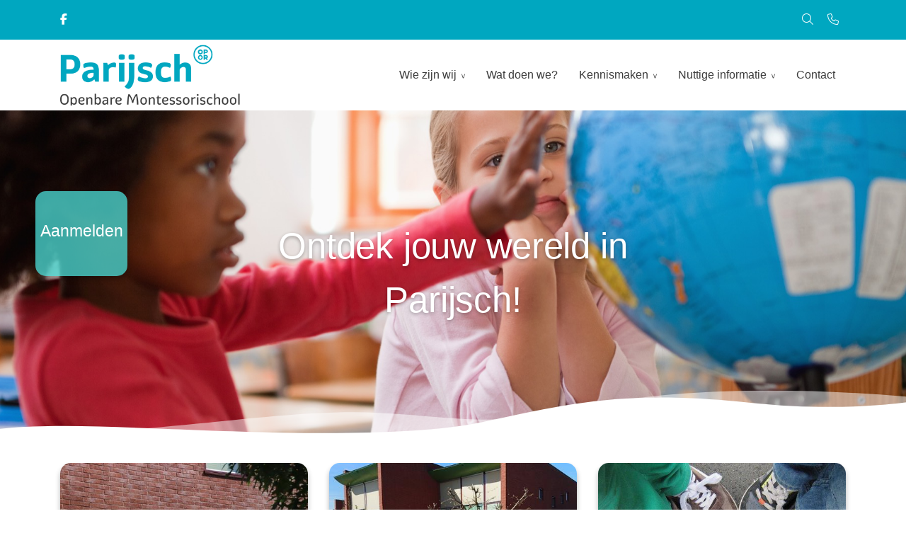

--- FILE ---
content_type: text/html; charset=UTF-8
request_url: https://parijsch-culemborg.nl/
body_size: 14020
content:
<!DOCTYPE html>
<html lang="nl-NL">
  <head>
  <meta charset="UTF-8">
  <meta http-equiv="X-UA-Compatible" content="IE=edge">
  <meta name="viewport" content="width=device-width, initial-scale=1">

  
  <link rel="preload" href="/app/themes/default/dist/sites/1146/vendor/fa-brands-400.woff2" as="font" type="font/woff2" crossorigin>
  <link rel="preload" href="/app/themes/default/dist/sites/1146/vendor/fa-solid-900.woff2" as="font" type="font/woff2" crossorigin>
  <link rel="preload" href="/app/themes/default/dist/sites/1146/vendor/fa-regular-400.woff2" as="font" type="font/woff2" crossorigin>
  <link rel="preload" href="/app/themes/default/dist/sites/1146/vendor/fa-duotone-900.woff2" as="font" type="font/woff2" crossorigin>
  <link rel="preload" href="/app/themes/default/dist/sites/1146/vendor/fa-light-300.woff2" as="font" type="font/woff2" crossorigin>

  
          <link rel="stylesheet" id="sage/blog/main.css-css" href="/app/themes/default/dist/sites/1146/styles/main.css?ver=1718309905" type="text/css" media="all" />
  
  
  <meta name='robots' content='index, follow, max-image-preview:large, max-snippet:-1, max-video-preview:-1' />

	<!-- This site is optimized with the Yoast SEO plugin v18.9 - https://yoast.com/wordpress/plugins/seo/ -->
	<title>Home - Montessorischool Parijsch</title>
	<link rel="canonical" href="https://parijsch-culemborg.nl/" />
	<meta property="og:locale" content="nl_NL" />
	<meta property="og:type" content="website" />
	<meta property="og:title" content="Home - Montessorischool Parijsch" />
	<meta property="og:url" content="https://parijsch-culemborg.nl/" />
	<meta property="og:site_name" content="Montessorischool Parijsch" />
	<meta property="article:modified_time" content="2024-11-18T14:59:23+00:00" />
	<meta name="twitter:card" content="summary_large_image" />
	<script type="application/ld+json" class="yoast-schema-graph">{"@context":"https://schema.org","@graph":[{"@type":"WebSite","@id":"https://parijsch-culemborg.nl/#website","url":"https://parijsch-culemborg.nl/","name":"Montessorischool Parijsch","description":"Een andere Concapps Sites site","potentialAction":[{"@type":"SearchAction","target":{"@type":"EntryPoint","urlTemplate":"https://parijsch-culemborg.nl/?s={search_term_string}"},"query-input":"required name=search_term_string"}],"inLanguage":"nl-NL"},{"@type":"WebPage","@id":"https://parijsch-culemborg.nl/#webpage","url":"https://parijsch-culemborg.nl/","name":"Home - Montessorischool Parijsch","isPartOf":{"@id":"https://parijsch-culemborg.nl/#website"},"datePublished":"2024-11-18T14:59:05+00:00","dateModified":"2024-11-18T14:59:23+00:00","breadcrumb":{"@id":"https://parijsch-culemborg.nl/#breadcrumb"},"inLanguage":"nl-NL","potentialAction":[{"@type":"ReadAction","target":["https://parijsch-culemborg.nl/"]}]},{"@type":"BreadcrumbList","@id":"https://parijsch-culemborg.nl/#breadcrumb","itemListElement":[{"@type":"ListItem","position":1,"name":"Home"}]}]}</script>
	<!-- / Yoast SEO plugin. -->


<link rel='dns-prefetch' href='//web.parentcom.eu' />
<script type="text/javascript">
/* <![CDATA[ */
window._wpemojiSettings = {"baseUrl":"https:\/\/s.w.org\/images\/core\/emoji\/14.0.0\/72x72\/","ext":".png","svgUrl":"https:\/\/s.w.org\/images\/core\/emoji\/14.0.0\/svg\/","svgExt":".svg","source":{"concatemoji":"https:\/\/parijsch-culemborg.nl\/wp-includes\/js\/wp-emoji-release.min.js?ver=6.4.3"}};
/*! This file is auto-generated */
!function(i,n){var o,s,e;function c(e){try{var t={supportTests:e,timestamp:(new Date).valueOf()};sessionStorage.setItem(o,JSON.stringify(t))}catch(e){}}function p(e,t,n){e.clearRect(0,0,e.canvas.width,e.canvas.height),e.fillText(t,0,0);var t=new Uint32Array(e.getImageData(0,0,e.canvas.width,e.canvas.height).data),r=(e.clearRect(0,0,e.canvas.width,e.canvas.height),e.fillText(n,0,0),new Uint32Array(e.getImageData(0,0,e.canvas.width,e.canvas.height).data));return t.every(function(e,t){return e===r[t]})}function u(e,t,n){switch(t){case"flag":return n(e,"\ud83c\udff3\ufe0f\u200d\u26a7\ufe0f","\ud83c\udff3\ufe0f\u200b\u26a7\ufe0f")?!1:!n(e,"\ud83c\uddfa\ud83c\uddf3","\ud83c\uddfa\u200b\ud83c\uddf3")&&!n(e,"\ud83c\udff4\udb40\udc67\udb40\udc62\udb40\udc65\udb40\udc6e\udb40\udc67\udb40\udc7f","\ud83c\udff4\u200b\udb40\udc67\u200b\udb40\udc62\u200b\udb40\udc65\u200b\udb40\udc6e\u200b\udb40\udc67\u200b\udb40\udc7f");case"emoji":return!n(e,"\ud83e\udef1\ud83c\udffb\u200d\ud83e\udef2\ud83c\udfff","\ud83e\udef1\ud83c\udffb\u200b\ud83e\udef2\ud83c\udfff")}return!1}function f(e,t,n){var r="undefined"!=typeof WorkerGlobalScope&&self instanceof WorkerGlobalScope?new OffscreenCanvas(300,150):i.createElement("canvas"),a=r.getContext("2d",{willReadFrequently:!0}),o=(a.textBaseline="top",a.font="600 32px Arial",{});return e.forEach(function(e){o[e]=t(a,e,n)}),o}function t(e){var t=i.createElement("script");t.src=e,t.defer=!0,i.head.appendChild(t)}"undefined"!=typeof Promise&&(o="wpEmojiSettingsSupports",s=["flag","emoji"],n.supports={everything:!0,everythingExceptFlag:!0},e=new Promise(function(e){i.addEventListener("DOMContentLoaded",e,{once:!0})}),new Promise(function(t){var n=function(){try{var e=JSON.parse(sessionStorage.getItem(o));if("object"==typeof e&&"number"==typeof e.timestamp&&(new Date).valueOf()<e.timestamp+604800&&"object"==typeof e.supportTests)return e.supportTests}catch(e){}return null}();if(!n){if("undefined"!=typeof Worker&&"undefined"!=typeof OffscreenCanvas&&"undefined"!=typeof URL&&URL.createObjectURL&&"undefined"!=typeof Blob)try{var e="postMessage("+f.toString()+"("+[JSON.stringify(s),u.toString(),p.toString()].join(",")+"));",r=new Blob([e],{type:"text/javascript"}),a=new Worker(URL.createObjectURL(r),{name:"wpTestEmojiSupports"});return void(a.onmessage=function(e){c(n=e.data),a.terminate(),t(n)})}catch(e){}c(n=f(s,u,p))}t(n)}).then(function(e){for(var t in e)n.supports[t]=e[t],n.supports.everything=n.supports.everything&&n.supports[t],"flag"!==t&&(n.supports.everythingExceptFlag=n.supports.everythingExceptFlag&&n.supports[t]);n.supports.everythingExceptFlag=n.supports.everythingExceptFlag&&!n.supports.flag,n.DOMReady=!1,n.readyCallback=function(){n.DOMReady=!0}}).then(function(){return e}).then(function(){var e;n.supports.everything||(n.readyCallback(),(e=n.source||{}).concatemoji?t(e.concatemoji):e.wpemoji&&e.twemoji&&(t(e.twemoji),t(e.wpemoji)))}))}((window,document),window._wpemojiSettings);
/* ]]> */
</script>
<style id='wp-emoji-styles-inline-css' type='text/css'>

	img.wp-smiley, img.emoji {
		display: inline !important;
		border: none !important;
		box-shadow: none !important;
		height: 1em !important;
		width: 1em !important;
		margin: 0 0.07em !important;
		vertical-align: -0.1em !important;
		background: none !important;
		padding: 0 !important;
	}
</style>
<style id='global-styles-inline-css' type='text/css'>
body{--wp--preset--color--black: #000000;--wp--preset--color--cyan-bluish-gray: #abb8c3;--wp--preset--color--white: #ffffff;--wp--preset--color--pale-pink: #f78da7;--wp--preset--color--vivid-red: #cf2e2e;--wp--preset--color--luminous-vivid-orange: #ff6900;--wp--preset--color--luminous-vivid-amber: #fcb900;--wp--preset--color--light-green-cyan: #7bdcb5;--wp--preset--color--vivid-green-cyan: #00d084;--wp--preset--color--pale-cyan-blue: #8ed1fc;--wp--preset--color--vivid-cyan-blue: #0693e3;--wp--preset--color--vivid-purple: #9b51e0;--wp--preset--gradient--vivid-cyan-blue-to-vivid-purple: linear-gradient(135deg,rgba(6,147,227,1) 0%,rgb(155,81,224) 100%);--wp--preset--gradient--light-green-cyan-to-vivid-green-cyan: linear-gradient(135deg,rgb(122,220,180) 0%,rgb(0,208,130) 100%);--wp--preset--gradient--luminous-vivid-amber-to-luminous-vivid-orange: linear-gradient(135deg,rgba(252,185,0,1) 0%,rgba(255,105,0,1) 100%);--wp--preset--gradient--luminous-vivid-orange-to-vivid-red: linear-gradient(135deg,rgba(255,105,0,1) 0%,rgb(207,46,46) 100%);--wp--preset--gradient--very-light-gray-to-cyan-bluish-gray: linear-gradient(135deg,rgb(238,238,238) 0%,rgb(169,184,195) 100%);--wp--preset--gradient--cool-to-warm-spectrum: linear-gradient(135deg,rgb(74,234,220) 0%,rgb(151,120,209) 20%,rgb(207,42,186) 40%,rgb(238,44,130) 60%,rgb(251,105,98) 80%,rgb(254,248,76) 100%);--wp--preset--gradient--blush-light-purple: linear-gradient(135deg,rgb(255,206,236) 0%,rgb(152,150,240) 100%);--wp--preset--gradient--blush-bordeaux: linear-gradient(135deg,rgb(254,205,165) 0%,rgb(254,45,45) 50%,rgb(107,0,62) 100%);--wp--preset--gradient--luminous-dusk: linear-gradient(135deg,rgb(255,203,112) 0%,rgb(199,81,192) 50%,rgb(65,88,208) 100%);--wp--preset--gradient--pale-ocean: linear-gradient(135deg,rgb(255,245,203) 0%,rgb(182,227,212) 50%,rgb(51,167,181) 100%);--wp--preset--gradient--electric-grass: linear-gradient(135deg,rgb(202,248,128) 0%,rgb(113,206,126) 100%);--wp--preset--gradient--midnight: linear-gradient(135deg,rgb(2,3,129) 0%,rgb(40,116,252) 100%);--wp--preset--font-size--small: 13px;--wp--preset--font-size--medium: 20px;--wp--preset--font-size--large: 36px;--wp--preset--font-size--x-large: 42px;--wp--preset--spacing--20: 0.44rem;--wp--preset--spacing--30: 0.67rem;--wp--preset--spacing--40: 1rem;--wp--preset--spacing--50: 1.5rem;--wp--preset--spacing--60: 2.25rem;--wp--preset--spacing--70: 3.38rem;--wp--preset--spacing--80: 5.06rem;--wp--preset--shadow--natural: 6px 6px 9px rgba(0, 0, 0, 0.2);--wp--preset--shadow--deep: 12px 12px 50px rgba(0, 0, 0, 0.4);--wp--preset--shadow--sharp: 6px 6px 0px rgba(0, 0, 0, 0.2);--wp--preset--shadow--outlined: 6px 6px 0px -3px rgba(255, 255, 255, 1), 6px 6px rgba(0, 0, 0, 1);--wp--preset--shadow--crisp: 6px 6px 0px rgba(0, 0, 0, 1);}body { margin: 0; }.wp-site-blocks > .alignleft { float: left; margin-right: 2em; }.wp-site-blocks > .alignright { float: right; margin-left: 2em; }.wp-site-blocks > .aligncenter { justify-content: center; margin-left: auto; margin-right: auto; }:where(.is-layout-flex){gap: 0.5em;}:where(.is-layout-grid){gap: 0.5em;}body .is-layout-flow > .alignleft{float: left;margin-inline-start: 0;margin-inline-end: 2em;}body .is-layout-flow > .alignright{float: right;margin-inline-start: 2em;margin-inline-end: 0;}body .is-layout-flow > .aligncenter{margin-left: auto !important;margin-right: auto !important;}body .is-layout-constrained > .alignleft{float: left;margin-inline-start: 0;margin-inline-end: 2em;}body .is-layout-constrained > .alignright{float: right;margin-inline-start: 2em;margin-inline-end: 0;}body .is-layout-constrained > .aligncenter{margin-left: auto !important;margin-right: auto !important;}body .is-layout-constrained > :where(:not(.alignleft):not(.alignright):not(.alignfull)){max-width: var(--wp--style--global--content-size);margin-left: auto !important;margin-right: auto !important;}body .is-layout-constrained > .alignwide{max-width: var(--wp--style--global--wide-size);}body .is-layout-flex{display: flex;}body .is-layout-flex{flex-wrap: wrap;align-items: center;}body .is-layout-flex > *{margin: 0;}body .is-layout-grid{display: grid;}body .is-layout-grid > *{margin: 0;}body{padding-top: 0px;padding-right: 0px;padding-bottom: 0px;padding-left: 0px;}.wp-element-button, .wp-block-button__link{background-color: #32373c;border-width: 0;color: #fff;font-family: inherit;font-size: inherit;line-height: inherit;padding: calc(0.667em + 2px) calc(1.333em + 2px);text-decoration: none;}.has-black-color{color: var(--wp--preset--color--black) !important;}.has-cyan-bluish-gray-color{color: var(--wp--preset--color--cyan-bluish-gray) !important;}.has-white-color{color: var(--wp--preset--color--white) !important;}.has-pale-pink-color{color: var(--wp--preset--color--pale-pink) !important;}.has-vivid-red-color{color: var(--wp--preset--color--vivid-red) !important;}.has-luminous-vivid-orange-color{color: var(--wp--preset--color--luminous-vivid-orange) !important;}.has-luminous-vivid-amber-color{color: var(--wp--preset--color--luminous-vivid-amber) !important;}.has-light-green-cyan-color{color: var(--wp--preset--color--light-green-cyan) !important;}.has-vivid-green-cyan-color{color: var(--wp--preset--color--vivid-green-cyan) !important;}.has-pale-cyan-blue-color{color: var(--wp--preset--color--pale-cyan-blue) !important;}.has-vivid-cyan-blue-color{color: var(--wp--preset--color--vivid-cyan-blue) !important;}.has-vivid-purple-color{color: var(--wp--preset--color--vivid-purple) !important;}.has-black-background-color{background-color: var(--wp--preset--color--black) !important;}.has-cyan-bluish-gray-background-color{background-color: var(--wp--preset--color--cyan-bluish-gray) !important;}.has-white-background-color{background-color: var(--wp--preset--color--white) !important;}.has-pale-pink-background-color{background-color: var(--wp--preset--color--pale-pink) !important;}.has-vivid-red-background-color{background-color: var(--wp--preset--color--vivid-red) !important;}.has-luminous-vivid-orange-background-color{background-color: var(--wp--preset--color--luminous-vivid-orange) !important;}.has-luminous-vivid-amber-background-color{background-color: var(--wp--preset--color--luminous-vivid-amber) !important;}.has-light-green-cyan-background-color{background-color: var(--wp--preset--color--light-green-cyan) !important;}.has-vivid-green-cyan-background-color{background-color: var(--wp--preset--color--vivid-green-cyan) !important;}.has-pale-cyan-blue-background-color{background-color: var(--wp--preset--color--pale-cyan-blue) !important;}.has-vivid-cyan-blue-background-color{background-color: var(--wp--preset--color--vivid-cyan-blue) !important;}.has-vivid-purple-background-color{background-color: var(--wp--preset--color--vivid-purple) !important;}.has-black-border-color{border-color: var(--wp--preset--color--black) !important;}.has-cyan-bluish-gray-border-color{border-color: var(--wp--preset--color--cyan-bluish-gray) !important;}.has-white-border-color{border-color: var(--wp--preset--color--white) !important;}.has-pale-pink-border-color{border-color: var(--wp--preset--color--pale-pink) !important;}.has-vivid-red-border-color{border-color: var(--wp--preset--color--vivid-red) !important;}.has-luminous-vivid-orange-border-color{border-color: var(--wp--preset--color--luminous-vivid-orange) !important;}.has-luminous-vivid-amber-border-color{border-color: var(--wp--preset--color--luminous-vivid-amber) !important;}.has-light-green-cyan-border-color{border-color: var(--wp--preset--color--light-green-cyan) !important;}.has-vivid-green-cyan-border-color{border-color: var(--wp--preset--color--vivid-green-cyan) !important;}.has-pale-cyan-blue-border-color{border-color: var(--wp--preset--color--pale-cyan-blue) !important;}.has-vivid-cyan-blue-border-color{border-color: var(--wp--preset--color--vivid-cyan-blue) !important;}.has-vivid-purple-border-color{border-color: var(--wp--preset--color--vivid-purple) !important;}.has-vivid-cyan-blue-to-vivid-purple-gradient-background{background: var(--wp--preset--gradient--vivid-cyan-blue-to-vivid-purple) !important;}.has-light-green-cyan-to-vivid-green-cyan-gradient-background{background: var(--wp--preset--gradient--light-green-cyan-to-vivid-green-cyan) !important;}.has-luminous-vivid-amber-to-luminous-vivid-orange-gradient-background{background: var(--wp--preset--gradient--luminous-vivid-amber-to-luminous-vivid-orange) !important;}.has-luminous-vivid-orange-to-vivid-red-gradient-background{background: var(--wp--preset--gradient--luminous-vivid-orange-to-vivid-red) !important;}.has-very-light-gray-to-cyan-bluish-gray-gradient-background{background: var(--wp--preset--gradient--very-light-gray-to-cyan-bluish-gray) !important;}.has-cool-to-warm-spectrum-gradient-background{background: var(--wp--preset--gradient--cool-to-warm-spectrum) !important;}.has-blush-light-purple-gradient-background{background: var(--wp--preset--gradient--blush-light-purple) !important;}.has-blush-bordeaux-gradient-background{background: var(--wp--preset--gradient--blush-bordeaux) !important;}.has-luminous-dusk-gradient-background{background: var(--wp--preset--gradient--luminous-dusk) !important;}.has-pale-ocean-gradient-background{background: var(--wp--preset--gradient--pale-ocean) !important;}.has-electric-grass-gradient-background{background: var(--wp--preset--gradient--electric-grass) !important;}.has-midnight-gradient-background{background: var(--wp--preset--gradient--midnight) !important;}.has-small-font-size{font-size: var(--wp--preset--font-size--small) !important;}.has-medium-font-size{font-size: var(--wp--preset--font-size--medium) !important;}.has-large-font-size{font-size: var(--wp--preset--font-size--large) !important;}.has-x-large-font-size{font-size: var(--wp--preset--font-size--x-large) !important;}
.wp-block-navigation a:where(:not(.wp-element-button)){color: inherit;}
:where(.wp-block-post-template.is-layout-flex){gap: 1.25em;}:where(.wp-block-post-template.is-layout-grid){gap: 1.25em;}
:where(.wp-block-columns.is-layout-flex){gap: 2em;}:where(.wp-block-columns.is-layout-grid){gap: 2em;}
.wp-block-pullquote{font-size: 1.5em;line-height: 1.6;}
</style>
<script type="text/javascript" defer="defer" src="https://code.jquery.com/jquery-3.6.0.min.js?ver=3.6.0" id="jquery3-js"></script>
<link rel="https://api.w.org/" href="https://parijsch-culemborg.nl/wp-json/" /><link rel="alternate" type="application/json" href="https://parijsch-culemborg.nl/wp-json/wp/v2/pages/77" /><meta name="generator" content="WordPress 6.4.3" />
<link rel='shortlink' href='https://parijsch-culemborg.nl/' />
<link rel="alternate" type="application/json+oembed" href="https://parijsch-culemborg.nl/wp-json/oembed/1.0/embed?url=https%3A%2F%2Fparijsch-culemborg.nl%2F" />
<link rel="alternate" type="text/xml+oembed" href="https://parijsch-culemborg.nl/wp-json/oembed/1.0/embed?url=https%3A%2F%2Fparijsch-culemborg.nl%2F&#038;format=xml" />

      
    <link rel="preload" href="https://fonts.googleapis.com/css?family=Fira+Sans&display=swap" as="style" onload="this.onload=null;this.rel='stylesheet'">
    <noscript><link rel="stylesheet" href="https://fonts.googleapis.com/css?family=Fira+Sans&display=swap" type="text/css" media="all" /></noscript>
        
    <link rel="preload" href="https://fonts.googleapis.com/css?family=Josefin+Sans&display=swap" as="style" onload="this.onload=null;this.rel='stylesheet'">
    <noscript><link rel="stylesheet" href="https://fonts.googleapis.com/css?family=Josefin+Sans&display=swap" type="text/css" media="all" /></noscript>
        <link rel="shortcut icon" href="https://mobilecms.blob.core.windows.net/appfiles/app_3178/favicon.png" />
  
  
  
  
  
      <style type="text/css">.lightbox .lb-image {max-width: inherit !important;}
img, iframe {max-width: 100% !important;}
.content-wrapper img {height: auto !important;}

@media (max-width: 768px) {.h1-title, h1 {line-height: 1 !important;}}


.navigation-1 .main-navigation a:hover:hover {
    background: #00A7C0;
}

@media (max-width: 992px) {.content-11 {display: none !important;}}

@media (max-width: 768px) {.content-3 .container .content {overflow: auto !important; width: 100%}}
h3 {
    font-size: 21px!important;
}
.content-11 .secondary-button {
    width: 130px;
}
.content-3 .container .content {
    padding: 50px;
}
</style>
  
  
  
  
  
  
  
  
  </head>
  <body data-rsssl=1 class="home page-template-default page page-id-77 app-data index-data singular-data page-data page-77-data page-home-data front-page-data">
      
        <header class="nopadding bg-color3 navigation-1 fixed 
    " style="">
      <div class="pre-head-1 pre-head bg-color3" style="
  background: #00A7C0;; 
  height: ; 
  padding-top: 1rem; 
  padding-bottom: 1rem; 
  ">
  <div class="container">
    <div class="row">
      <div class="col-3 d-none d-md-flex text-left">
                  <ul class="share-list">
                                                          <li class="col">
                  <a rel="nofollow noopener" target="_blank" href="https://www.facebook.com/https://nl-nl.facebook.com/pages/Montessori-Parijsch/163543267042634">
                    <p><i class="fa-brands fa-facebook-f" style="color: #FFFFFF;; "></i></p>
                  </a>
                </li>
                                                                                                                                            </ul>
              </div>
      <div class="col-7 col-md-6 text-md-center text-sm-left">
        <p style="color: #FFFFFF;;">
          
        </p>
      </div>
      <div class="col-5 col-md-3 d-md-flex text-right" style="fill: #FFFFFF;; color: #FFFFFF;;">
        <style>
          .pre-head-1 .collapsed-search form .submit-button, 
          .pre-head-1 .collapsed-search form input, 
          .pre-head-1 .absolute-search .fa-light,
          .pre-head-1 a { color: #FFFFFF;; }
        </style>
        <div class="absolute-search search-container ">
  <form action="https://parijsch-culemborg.nl/" class="fields-1 search-form" role="search" method="get">
    <input type="text" id="search-field" name="s" class="form-field" placeholder="Zoeken" aria-label="Zoeken">
    <a href="javascript:;" class="submit-button" title="Zoeken">
      <i class="fa-light fa-magnifying-glass"></i>
    </a>
  </form>
</div>                  <div class="contact_button ">
            <a href="tel:0345 530301" rel="nofollow" class="" title="Contact knop" style="margin-right: 10px; color: #FFFFFF;;">
              <i class="fa-light fa-phone"></i>
            </a>
          </div>
              </div>
    </div>
  </div>
</div>
    <div class="container relative nav_container">
    <div class="row">
      <div class="col-12 header-col">
        <a href="https://parijsch-culemborg.nl" class="main-logo">
          <img src="https://mobilecms.blob.core.windows.net/appfiles/app_3178/weblogo.png" alt="Montessorischool Parijsch	" title="Montessorischool Parijsch	" />
        </a>
        <div class="mobilemenu-hamburger-button js_mobilemenu-btn d-flex d-lg-none right" title="Menuknop">
  <div class="mobilemenu-hamburger-wrapper">
    <input class="checkbox-toggle" type="checkbox" />
    <div class="hamburger">
      <div></div>
    </div>
  </div>
</div>        <nav class="navbar navbar-expand right main-navigation js_main-navigation d-lg-block nopadding">
          <button class="navbar-toggler" type="button" data-toggle="collapse" data-target="#navbarNavDropdown" aria-controls="navbarNavDropdown" aria-expanded="false" aria-label="Navigatie schakelen">
            <span class="navbar-toggler-icon"></span>
          </button>
          <div class="collapse navbar-collapse justify-content-end" id="navbarNavDropdown">
                          <div class="menu-hoofd-navigatie-container"><ul id="menu-hoofd-navigatie" class="nav"><li class="menu-item menu-item-has-children menu-item-no-link"><a href="#" target="" rel="" title="Wie zijn wij">Wie zijn wij</a>
<ul class="sub-menu">
<li class="menu-item menu-item-has-link"><a href="https://parijsch-culemborg.nl/onze-school/" target="" rel="" title="Onze school">Onze school</a></li>
<li class="menu-item menu-item-has-link"><a href="https://parijsch-culemborg.nl/category/ons-team/" target="" rel="" title="Team">Team</a></li>
<li class="menu-item menu-item-has-link"><a href="https://parijsch-culemborg.nl/kernwaarden/" target="" rel="" title="Kernwaarden">Kernwaarden</a></li>
<li class="menu-item menu-item-has-link"><a href="https://parijsch-culemborg.nl/galleries/impressie/" target="" rel="" title="Impressie">Impressie</a></li>
</ul>
<button class="menu-item-open-submenu d-lg-none"></button></li>
<li class="menu-item menu-item-has-link"><a href="https://parijsch-culemborg.nl/category/wat-doen-we/" target="" rel="" title="Wat doen we?">Wat doen we?</a></li>
<li class="menu-item menu-item-has-children menu-item-no-link"><a href="#" target="" rel="" title="Kennismaken">Kennismaken</a>
<ul class="sub-menu">
<li class="menu-item menu-item-has-link"><a href="https://parijsch-culemborg.nl/kopje-koffie/" target="" rel="" title="Kopje koffie?">Kopje koffie?</a></li>
<li class="menu-item menu-item-has-link"><a href="https://parijsch-culemborg.nl/aanmelden/" target="" rel="" title="Aanmelden">Aanmelden</a></li>
<li class="menu-item menu-item-has-link"><a href="https://parijsch-culemborg.nl/voor-het-eerst-naar-school/" target="" rel="" title="Voor het eerst naar school">Voor het eerst naar school</a></li>
</ul>
<button class="menu-item-open-submenu d-lg-none"></button></li>
<li class="menu-item menu-item-has-children menu-item-has-link"><a href="https://parijsch-culemborg.nl/category/nuttige-informatie/" target="" rel="" title="Nuttige informatie">Nuttige informatie</a>
<ul class="sub-menu">
<li class="menu-item menu-item-has-link"><a href="https://parijsch-culemborg.nl/jaarkalender/" target="" rel="" title="Jaarkalender">Jaarkalender</a></li>
<li class="menu-item menu-item-has-link"><a href="https://parijsch-culemborg.nl/schooltijden/" target="" rel="" title="Schooltijden">Schooltijden</a></li>
<li class="menu-item menu-item-has-link"><a href="https://parijsch-culemborg.nl/verlofformulier/" target="" rel="" title="Verlofformulier">Verlofformulier</a></li>
<li class="menu-item menu-item-has-link"><a href="https://parijsch-culemborg.nl/medezeggenschapsraad-mr/" target="" rel="" title="Medezeggenschapsraad">Medezeggenschapsraad</a></li>
<li class="menu-item menu-item-has-link"><a href="https://parijsch-culemborg.nl/category/ouder-vereniging/" target="" rel="" title="Oudervereniging">Oudervereniging</a></li>
<li class="menu-item menu-item-has-link"><a href="https://parijsch-culemborg.nl/sociaal-veiligheidsplan/" target="" rel="" title="Sociaal veiligheidsplan">Sociaal veiligheidsplan</a></li>
<li class="menu-item menu-item-has-link"><a href="https://parijsch-culemborg.nl/schoolgids/" target="" rel="" title="Schoolgids">Schoolgids</a></li>
</ul>
<button class="menu-item-open-submenu d-lg-none"></button></li>
<li class="menu-item menu-item-has-link"><a href="https://parijsch-culemborg.nl/locations/contact/" target="" rel="" title="Contact">Contact</a></li>
</ul></div>
                                  </div>
        </nav>
      </div>
    </div>
  </div>
  
  </header>
      <div class="content-wrapper ">
                  <section class="nopadding module-header-1 module-header     " id="cc_Module_1_header_1" style=" ">
  <div class="slider-fade">
                            <div class="col-12 nopadding imgbg-holder  parallax_down" style="background-image: url(&quot;http://mobilecms.blob.core.windows.net/school-beeldbank/school_007.jpg&quot;)">
                        <div class="container-fluid  has-border ">
              <div class="container content-container">
                <div class="row content-wrapper  justify-content-center text-center text-shadow" style=" min-height: 65vh;  ">
                  <div class="col-12 col-md-8 col-lg-6 text-holder align-self-center">
                                          <h1 class="col-12 nopadding" style="">
                        Ontdek jouw wereld in Parijsch!
                      </h1>
                                                                              </div>
                </div>
              </div>
            </div>
                                      <div class="slant-border">
                <svg version="1.1" xmlns="http://www.w3.org/2000/svg" xmlns:xlink="http://www.w3.org/1999/xlink" x="0px" y="0px"
	 viewBox="0 0 1440 100" style="enable-background:new 0 0 1440 100;" xml:space="preserve">
<style type="text/css">
	.st0{opacity:0.5;enable-background:new    ;}
</style>
<g>
	<g transform="translate(-1.000000, 0.000000)">
		<path class="st0" d="M1,65.3c275.8,4.7,461.6-41,612.4-33.2c110.8,5.7,170.9,21.5,287.3-6s291.3-33.1,475-17.4
			c44.6,3.8,66.4,3.5,65.2-0.9V100H1V65.3z"/>
		<path d="M1.1,67.7C73.9,44.8,193,51,303.5,55.2c110.5,4.3,342.9,15.3,458.9-9.4c116-24.8,203.7-48.1,386.1-28.5S1441,4.8,1441,4.8
			V100H1L1.1,67.7z"/>
	</g>
</g>
</svg>
              </div>
                      </div>
                    </div>
</section>
<section class="content-11" id="cc_Module_2_content_11">
  <div class="container">
    <div class="row">
      <div class="item-container  position-opposite  ">
                          <a href="aanmelden" style=" background: rgba(72, 209, 204, .8); "
              class="text-center default-shadow border-radius secondary-button
                     align-left                      type-square ">
            <div class="secondary-content">
                              <h4>Aanmelden</h4>
                                        </div>
          </a>
              </div>
    </div>
  </div>
</section><section class="content-6 " id="cc_Module_3_content_6" style="    ">
  <div class="container  nopadding ">
    <div class="row" style="">
                                    <div class="col-12 col-md column-block
                             sep_col ">
                              <a href="onze-school" target="" class=" ">
                            <div class="separated_radius content_container">
                <div class="background-box zoomable"  style="background-image: url('https://mobilecms.blob.core.windows.net/appfiles/app_3178/None/35161c08-9718-4829-89c0-3868ea30a180.jpg')" ></div>
                <div class="content">
                                      <h2>Onze school</h2>
                                                        <p>
                      wie zijn wij
                    </p>
                                  </div>
              </div>
                              </a>
                          </div>
                                        <div class="col-12 col-md column-block
                             sep_col ">
                              <a href="https://mobilecms.blob.core.windows.net/appfiles/app_3178/File/Jaarkalender_2023-2024_ouders.docx" target="" class=" ">
                            <div class="separated_radius content_container">
                <div class="background-box zoomable"  style="background-image: url('https://mobilecms.blob.core.windows.net/appfiles/app_3178/None/adddb23b-d8cd-47ab-959f-bb8a02596323.jpg')" ></div>
                <div class="content">
                                      <h2>Jaarkalender</h2>
                                                        <p>
                      klik hier
                    </p>
                                  </div>
              </div>
                              </a>
                          </div>
                                        <div class="col-12 col-md column-block
                             sep_col ">
                              <a href="https://mobilecms.blob.core.windows.net/appfiles/app_3178/File/Woensdag_15_maart_is_de_landelijke_montessoridag.docx" target="" class=" ">
                            <div class="separated_radius content_container">
                <div class="background-box zoomable"  style="background-image: url('https://mobilecms.blob.core.windows.net/appfiles/app_3178/None/b6bd614f-71a6-431f-b638-0dab8406a4c1.jpg')" ></div>
                <div class="content">
                                      <h2>Nieuws</h2>
                                                        <p>
                      Open dag op landelijke montessoridag
                    </p>
                                  </div>
              </div>
                              </a>
                          </div>
                                              </div>
  </div>
</section>
<section class="content-2 slanted" id="cc_Module_4_content_2" style="  ">
    <div class="container" style=" ">
    <div class="row">
                                    <div class="col-12 col-sm-6 col-md text-center">
                              <a href="kernwaarden">
                            <div class="ups-icon  fill ">
                                  <svg width="227" height="227" version="1.1" viewBox="0 0 227 227" xmlns="http://www.w3.org/2000/svg" xmlns:xlink="http://www.w3.org/1999/xlink"><!--Generated by IJSVG (https://github.com/curthard89/IJSVG)--><g transform="scale(1.00088)"><path fill="IconColor1" d="M223.8,156.2l-18.2,-19.6l-0.3,0.3v-0.3h-23.9l-17.9,-19.2c-1.8,-1.9 -4.7,-2.2 -6.4,-0.6c-0.1,0 -0.1,0.1 -0.1,0.2c1.2,-1.4 1.6,-3.5 0.8,-5.3c0,0 0,0 0,0v0l-20.2,-47.4l0.1,-0.4l-24.8,-2.9l-24.9,2.8l0.1,0.4l-20.2,47.4v0c0,0 0,0 0,0c-0.7,1.5 -0.4,3.2 0.4,4.5c-1.3,-0.6 -2.9,-0.4 -4.2,0.5c-2.1,-5.5 -5.8,-7.2 -12.3,-6.5c-1.9,0.2 -3.6,0.8 -5.1,1.7c-2.7,-4.2 -7.3,-7.1 -12.7,-7.1c-4.9,0 -9.3,2.4 -12,6c-0.9,-0.3 -1.9,-0.6 -2.9,-0.7c-7.1,-0.8 -11,1.1 -13,8c-2,6.6 -3.7,15 9.4,17.6c-1.7,-2.5 -2.7,-5.6 -2.3,-8.9c0.5,-4 2.8,-7.4 6,-9.4c-0.1,0.8 -0.2,1.6 -0.2,2.4c0,8.3 6.7,15.1 15.1,15.1c8.3,0 15.1,-6.7 15.1,-15.1c0,-1.4 -0.2,-2.7 -0.6,-3.9c3.9,1.1 7.1,4.1 8.5,8l-11.8,12.7h-24.1v0.3l-0.3,-0.3l-18.2,19.7c-1.8,1.9 -1.9,4.8 -0.2,6.4c1.7,1.6 4.6,1.3 6.4,-0.6l10,-10.7v30.3h4.5v23.4c0,2.3 1.9,4.2 4.2,4.2c2.3,0 4.2,-1.9 4.2,-4.2v-23.5h4.2v23.5c0,2.3 1.9,4.2 4.2,4.2c2.3,0 4.2,-1.9 4.2,-4.2v-23.5h4l0.6,-34.9l10.3,-12c4.5,-1.8 6.3,-4.6 6.6,-7.7l3.3,-3.8c1.4,-1.5 1.7,-3.5 1.1,-5.1c0.1,0.1 0.2,0.2 0.3,0.2c2.6,1.1 5.6,-0.1 6.7,-2.7v0l15.3,-35.7l4.7,16.3l-14.7,55.1h14.6v51.1c0,3.8 3.1,6.9 6.9,6.9c3.8,0 6.9,-3.1 6.9,-6.9v-51.1h2h2.5v51.1c0,3.8 3.1,6.9 6.9,6.9c3.8,0 6.9,-3.1 6.9,-6.9v-51.1h14.1l-14.7,-55.1l4.7,-16.3l15.2,35.7v0c1.1,2.6 4.1,3.8 6.7,2.7c0.6,-0.3 1.2,-0.6 1.6,-1.1c-1.3,1.6 -1.1,4.2 0.6,5.9l20.2,23.4l0.6,34.9h4v23.7c0,2.3 1.9,4.2 4.2,4.2c2.3,0 4.2,-1.9 4.2,-4.2v-23.5h4.2v23.5c0,2.3 1.9,4.2 4.2,4.2c2.3,0 4.2,-1.9 4.2,-4.2v-23.5h4.5v-30.3l10,10.7c1.8,1.9 4.7,2.2 6.4,0.6c1.5,-1.5 1.4,-4.3 -0.4,-6.3Z"></path><path fill="IconColor1" d="M192.6,132.5c8.3,0 15,-6.7 15,-15.1c0,-8.3 -6.7,-15.1 -15,-15.1c-8.3,0 -15.1,6.7 -15.1,15.1c0.1,8.3 6.8,15.1 15.1,15.1Z"></path><path fill="IconColor1" d="M112.9,58.5c11.3,0 20.5,-9.2 20.5,-20.5c0,-11.3 -9.2,-20.5 -20.5,-20.5c-11.3,0 -20.5,9.2 -20.5,20.5c0,11.3 9.2,20.5 20.5,20.5Z"></path></g></svg>                              </div>
                              </a>
                                            <h3>Samen</h3>
                                            
                          </div>
                                        <div class="col-12 col-sm-6 col-md text-center">
                              <a href="kernwaarden">
                            <div class="ups-icon  fill ">
                                  <svg width="227" height="227" version="1.1" viewBox="0 0 227 227" xmlns="http://www.w3.org/2000/svg" xmlns:xlink="http://www.w3.org/1999/xlink"><!--Generated by IJSVG (https://github.com/curthard89/IJSVG)--><path d="M75.6,202.2c-0.8,-22.4 1.3,-30.5 -14.7,-42.1c-8.1,-5.9 -13.3,-8 -26,-14.1c-12.6,-6.1 -13.4,-11.3 -15.8,-22.2c-2.2,-10.3 -4.1,-17.8 -7.6,-27.7c-3.3,-9.2 -2.6,-14.8 -2.8,-22.9c-0.3,-13.6 -1.5,-30.7 -5.6,-42.2c-5.5,-15 9.7,-3.6 13.9,8c1.8,5 3.9,12.3 5.7,22.6c2,6.1 4,11.8 5.3,17.8c3.7,17.5 14,25.3 24.2,35.4c6.3,6.2 9.4,6.4 3.2,-2.8c-6.5,-9.7 -12,-19.7 -16.1,-30.6c-6.3,-16.7 3.4,-17.3 11.4,-5.4c5.2,7.8 12.6,19.8 17.1,24c8.3,7.9 15.8,19.7 25.5,25.6c6.9,4.2 8.8,8 12.1,15.8c3,7.3 2.1,15.9 1.9,22c-0.4,11.3 0.6,23.6 0.7,38.9c-9.9,-0.1 -22.6,-0.1 -32.4,-0.1v0Zm75.4,0c0.8,-22.4 -1.3,-30.5 14.7,-42.1c8.1,-5.9 13.3,-8 26,-14.1c12.6,-6.1 13.4,-11.3 15.8,-22.2c2.2,-10.3 4.1,-17.8 7.6,-27.7c3.2,-9.2 2.6,-14.8 2.8,-22.9c0.3,-13.5 1.5,-30.7 5.6,-42.1c5.4,-15 -9.7,-3.6 -13.9,7.9c-1.8,5 -3.9,12.3 -5.7,22.6c-2,6.1 -4,11.8 -5.3,17.8c-3.7,17.5 -14,25.3 -24.2,35.4c-6.3,6.2 -9.4,6.4 -3.2,-2.8c6.5,-9.7 12,-19.7 16.1,-30.6c6.2,-16.7 -3.4,-17.3 -11.4,-5.4c-5.2,7.8 -12.6,19.8 -17.1,24c-8.3,7.9 -15.8,19.7 -25.5,25.6c-6.9,4.2 -8.8,8 -12.1,15.8c-3,7.3 -2.1,15.9 -1.9,22c0.4,11.3 -0.6,23.6 -0.7,38.9c9.9,-0.1 22.6,-0.1 32.4,-0.1v0Z" transform="scale(1.00088)" fill-rule="evenodd" fill="IconColor1"></path></svg>                              </div>
                              </a>
                                            <h3>Verwondering</h3>
                                            
                          </div>
                                        <div class="col-12 col-sm-6 col-md text-center">
                              <a href="kernwaarden">
                            <div class="ups-icon  fill ">
                                  <svg width="227" height="227" version="1.1" viewBox="0 0 227 227" xmlns="http://www.w3.org/2000/svg" xmlns:xlink="http://www.w3.org/1999/xlink"><!--Generated by IJSVG (https://github.com/curthard89/IJSVG)--><g transform="scale(1.00088)"><path fill="IconColor1" d="M120.2,127c-2.3,0.8 -6.1,0.8 -8.4,0l-65.6,-23.4v39.5h0.1c1,10.8 31.9,19.4 69.7,19.4c37.9,0 68.7,-8.6 69.7,-19.4v0v-39.5l-65.5,23.4Z"></path><path fill="IconColor1" d="M220.7,71l-100.5,-34.2c-2.3,-0.8 -6.1,-0.8 -8.5,0l-100.5,34.2c-2.3,0.8 -4.2,2.8 -4.2,4.5c0,1.7 1.9,3.7 4.2,4.6l22.8,8c-7.4,8.6 -8,22 -8.5,33.9c-4.1,1.7 -6.9,5.7 -6.9,10.3c0,3.9 2,7.4 5.1,9.4c-2.5,13.5 -8.7,28.6 -21.9,38c3,5.2 13.6,10.8 19.6,10.4c15.6,-5.6 17.8,-29.3 14.7,-48.5c3,-2 4.9,-5.4 4.9,-9.3c0,-4.9 -3.1,-9 -7.5,-10.6c0,-10.8 2.5,-22.1 9.3,-30.6l69,24.6c2.3,0.8 6.1,0.8 8.4,0l100.5,-35.7c2.3,-0.8 4.2,-2.9 4.2,-4.6c0,-1.7 -1.9,-3.6 -4.2,-4.4"></path></g></svg>                              </div>
                              </a>
                                            <h3>Persoonlijke ontwikkeling</h3>
                                            
                          </div>
                                        <div class="col-12 col-sm-6 col-md text-center">
                              <a href="kernwaarden">
                            <div class="ups-icon  fill ">
                                  <svg width="227" height="227" version="1.1" viewBox="0 0 227 227" xmlns="http://www.w3.org/2000/svg" xmlns:xlink="http://www.w3.org/1999/xlink"><!--Generated by IJSVG (https://github.com/curthard89/IJSVG)--><g transform="scale(1.00088)"><path fill="IconColor1" d="M75.1,87.3c0.5,0.1 0.9,0.2 1.4,0.4c-3.4,-6.7 -5.3,-14.4 -5.3,-22.5c0,-5.7 1,-11.1 2.7,-16.2c5.4,5.8 16.2,15.2 29.6,15.5c19.4,0.5 30.6,-12.5 30.6,-12.5c0,0 5.6,6.1 12.3,6.1c4.2,0 6.7,-2 8.2,-4.5c0.9,3.7 1.4,7.6 1.4,11.6c0,7.9 -1.8,15.4 -5,21.9c3.6,-1 7.6,-1.8 11.4,-2.6c2,-6 3.2,-12.6 3.2,-19.3c0,-31.1 -23.3,-56.3 -52.1,-56.3c-28.7,0 -52.1,25.3 -52.1,56.3c0,6.9 1.2,13.6 3.3,19.8c3.6,0.6 7.1,1.4 10.4,2.3Z"></path><path fill="IconColor1" d="M221.8,144.6c-2.9,-2.9 -11.7,-8.8 -13.1,-14.7c-1.3,-5.9 -10.7,-8.8 -10.7,-4.8c0,4 1.1,11.5 1.1,11.5c0,0 -13.9,-3.5 -16.3,-0.8c-1.3,1.4 0.3,7.2 1.1,9.9c0.8,2.7 0.8,6.1 -0.3,9.9c-1.1,3.7 -1.1,11.2 0,14.4c1.1,3.2 1.9,4.8 6.4,7.7c4.5,2.9 12.5,4.8 19.2,2.4c6.7,-2.4 9.1,-14.7 13.3,-20c4.4,-5.4 2.2,-12.6 -0.7,-15.5Z"></path><path fill="IconColor1" d="M43.6,169.9c1.1,-3.2 1.1,-10.7 0,-14.4c-1.1,-3.7 -1.1,-7.2 -0.3,-9.9c0.8,-2.7 2.4,-8.4 1.1,-9.9c-2.4,-2.7 -16.3,0.8 -16.3,0.8c0,0 1.1,-7.5 1.1,-11.5c0,-4 -9.3,-1.1 -10.7,4.8c-1.3,5.9 -10.1,11.7 -13.1,14.7c-2.9,2.9 -5.1,10.1 -0.8,15.5c4.3,5.3 6.7,17.6 13.3,20c6.7,2.4 14.7,0.5 19.2,-2.4c4.6,-2.9 5.4,-4.5 6.5,-7.7Z"></path><path fill="IconColor1" d="M179.1,171c-1.3,-3.8 -1.3,-11.9 0,-16.3c0.8,-3 0.9,-5.8 0.3,-8.1c-2.6,-8.8 -1.7,-11.4 -0.4,-12.9c1.7,-1.9 4.5,-2.1 6.5,-2.1c1.3,0 2.7,0.1 4.2,0.3v-42.6c0,0 -22.2,2.5 -38.5,6.9c-15.7,4.2 -36.1,11.9 -37.6,12.5c-1.5,-0.6 -21.9,-8.2 -37.6,-12.5c-16.3,-4.4 -38.5,-6.9 -38.5,-6.9v42.6c1.4,-0.2 2.9,-0.3 4.2,-0.3c2,0 4.8,0.2 6.5,2.1c1.4,1.5 2.3,4.1 -0.4,12.9c-0.7,2.2 -0.6,5.1 0.3,8.1c1.3,4.4 1.2,12.5 0,16.3c-1.3,3.8 -2.5,6 -7.7,9.4c-0.9,0.6 -1.8,1.1 -2.9,1.5v14.7c0,0 13.5,-0.1 36.1,6.1c21.2,5.7 37.9,13.9 39.9,14.8v0.1c0,0 0,0 0.1,0c0.1,0 0.1,0 0.1,0v-0.1c2,-1 18.7,-9.1 39.9,-14.8c22.6,-6.1 36.1,-6.1 36.1,-6.1v-14.7c-1,-0.5 -1.9,-1 -2.8,-1.5c-5.3,-3.4 -6.5,-5.6 -7.8,-9.4Z"></path><path fill="IconColor1" d="M86.8,84.5c0,2.9 2.4,5.3 5.3,5.3c2.9,0 5.3,-2.4 5.3,-5.3c0,-2.9 -2.4,-5.3 -5.3,-5.3c-2.9,0 -5.3,2.4 -5.3,5.3Z"></path><path fill="IconColor1" d="M129.7,84.5c0,2.9 2.4,5.3 5.3,5.3c2.9,0 5.3,-2.4 5.3,-5.3c0,-2.9 -2.4,-5.3 -5.3,-5.3c-2.9,0 -5.3,2.4 -5.3,5.3Z"></path></g></svg>                              </div>
                              </a>
                                            <h3>Zelfstandigheid</h3>
                                            
                          </div>
                                        <div class="col-12 col-sm-6 col-md text-center">
                              <a href="kernwaarden">
                            <div class="ups-icon  fill ">
                                  <svg width="227" height="227" version="1.1" viewBox="0 0 227 227" xmlns="http://www.w3.org/2000/svg" xmlns:xlink="http://www.w3.org/1999/xlink"><!--Generated by IJSVG (https://github.com/curthard89/IJSVG)--><path d="M225,148.9l-25.9,-122.9c-0.6,-3 -3.6,-5 -6.7,-4.4l-80.4,17l-2.6,-13l-47,9.9l3,12.9l-58.9,12.5c-3,0.6 -5,3.6 -4.4,6.7l25.9,122.9c0.6,3 3.6,5 6.7,4.4l39.9,-8.4l-2.9,-13.9l-20.5,4.3l-22.4,-106.2l39.9,-8.4l18.3,78c-4.9,2.3 -8.2,14 -5.1,29l5.4,25.4c1,4.6 6.1,7.4 11.4,6.3c2.3,-0.5 4.3,-1.7 5.8,-3.2c1.6,3.8 6.4,6 11.4,4.9c2.6,-0.5 4.8,-1.9 6.3,-3.6c1.7,3.5 6.3,5.5 11.1,4.5c3.7,-0.8 6.6,-3.1 7.8,-5.9c1.4,4.8 6.8,7.5 12.1,6.1c5.3,-1.5 8.6,-6.6 7.2,-11.5l-8,-28.7c2.9,0.8 7.2,1.7 15.1,2.7c14.4,1.8 22.6,-9.2 22.7,-12.1c0.1,-2.9 -6.9,-6.3 -13,-5.7c-6.2,0.6 -15.6,-4.6 -21.7,-11.8c-7.3,-8.5 -18.8,-10 -25.9,-10.1l-14.7,-74.1l63.4,-13.4l22.4,106.1l-4.1,0.9c1.6,1.4 2.8,3.3 3.3,6.1c0.5,2.3 -0.7,5.4 -3.1,8.3l24,-5.1c2.9,-0.5 4.9,-3.5 4.2,-6.5Zm-195.9,-28.4c1.5,-0.3 2.9,0.6 3.2,2.1l1.1,5.3c0.3,1.5 -0.6,2.9 -2.1,3.2l-5.3,1.1c-1.5,0.3 -2.9,-0.6 -3.2,-2.1l-1.1,-5.3c-0.3,-1.5 0.6,-2.9 2.1,-3.2l5.3,-1.1Z" transform="scale(1.00088)" fill="IconColor1"></path></svg>                              </div>
                              </a>
                                            <h3>Verantwoordelijkheid</h3>
                                            
                          </div>
                            </div>
  </div>
</section>
<section class="nopadding content-3" id="cc_Module_5_content_3" style="  margin-top: ;   margin-bottom: ; ">
  <div class="container-fluid nopadding imgbg-holder " style="  background: url('https://mobilecms.blob.core.windows.net/school-beeldbank/school_019.jpg');   padding-top: 10px;   padding-bottom: 10px; ">
          <div class="slant-border flipped">
        <svg version="1.1" xmlns="http://www.w3.org/2000/svg" xmlns:xlink="http://www.w3.org/1999/xlink" x="0px" y="0px"
	 viewBox="0 0 1440 100" style="enable-background:new 0 0 1440 100;" xml:space="preserve">
<style type="text/css">
	.st0{opacity:0.5;enable-background:new    ;}
</style>
<g>
	<g transform="translate(-1.000000, 0.000000)">
		<path class="st0" d="M1,65.3c275.8,4.7,461.6-41,612.4-33.2c110.8,5.7,170.9,21.5,287.3-6s291.3-33.1,475-17.4
			c44.6,3.8,66.4,3.5,65.2-0.9V100H1V65.3z"/>
		<path d="M1.1,67.7C73.9,44.8,193,51,303.5,55.2c110.5,4.3,342.9,15.3,458.9-9.4c116-24.8,203.7-48.1,386.1-28.5S1441,4.8,1441,4.8
			V100H1L1.1,67.7z"/>
	</g>
</g>
</svg>
      </div>
              <div class="slant-border">
        <svg version="1.1" xmlns="http://www.w3.org/2000/svg" xmlns:xlink="http://www.w3.org/1999/xlink" x="0px" y="0px"
	 viewBox="0 0 1440 100" style="enable-background:new 0 0 1440 100;" xml:space="preserve">
<style type="text/css">
	.st0{opacity:0.5;enable-background:new    ;}
</style>
<g>
	<g transform="translate(-1.000000, 0.000000)">
		<path class="st0" d="M1,65.3c275.8,4.7,461.6-41,612.4-33.2c110.8,5.7,170.9,21.5,287.3-6s291.3-33.1,475-17.4
			c44.6,3.8,66.4,3.5,65.2-0.9V100H1V65.3z"/>
		<path d="M1.1,67.7C73.9,44.8,193,51,303.5,55.2c110.5,4.3,342.9,15.3,458.9-9.4c116-24.8,203.7-48.1,386.1-28.5S1441,4.8,1441,4.8
			V100H1L1.1,67.7z"/>
	</g>
</g>
</svg>
      </div>
        <div class="container">
      <div class="row">
                            <div class="col-12 col-md-6">
            <div class="content default-shadow border-radius" >
                                            <h3>Welkom op de vernieuwde site van OPO-R Parijsch!</h3>
                                            <strong>Een basisschool kiezen is belangrijk. De term basisschool geeft dat al aan: u kiest een basis voor de ontwikkeling van uw kind. Wie voor onze school kiest, kiest voor een Montessorischool. Dit betekent dat er gewerkt en gehandeld wordt volgens de principes van Maria Montessori.</strong><br />
&nbsp;<br />
Het gevoel dat je iets kunt ondernemen zonder dat anderen je daarbij moeten helpen (autonomie); Het gevoel dat mensen je waarderen en met je om willen gaan (relatie), Initiatieven nemen, vrijheid van werkkeuze, individualisering en geloof en plezier in de eigen mogelijkheden (competentie), spelen daarin een zeer belangrijke rol.<br />
<br />
Zo op papier lijken dit grote woorden. Daarom nodigen wij iedere ouder, die overweegt de keuze te maken voor het Montessori onderwijs, uit voor een uitgebreide nadere kennismaking. Wij zullen u dan vertellen over onze werkwijze en zullen u vooral de school-in-actie laten zien. Juist in de praktijk kunt u zien wat het&nbsp;Montessorionderwijs u en uw kind(eren) te bieden heeft.<br />
<br />
U zult dan o.a. merken dat het kind centraal staat, er vertrouwen in kinderen is en dat een open sfeer en goede contacten met u als medeopvoeders van het grootste belang voor uw kind zijn.
                                                                      </div>
          </div>
                        </div>
    </div>
  </div>
</section>
<section class="content-24" id="cc_Module_6_content_24" style="   margin-bottom: -30px;   ">
  <div class="container">
    <div class="row">
      <div class="col-md-4">
                  <h3 class="mb-0">Ons laatste nieuws</h3>
              </div>
      <div class="col-md-8">
                  Lees ons laatste nieuws, wij houden je graag op de hoogtel Heb je vragen of wil je meer informatie? Neem dan gerust contact met ons op!
              </div>
    </div>
  </div>
</section>
<section id="lesson-list" class="list-5" style="      ">
      <div class="container">
    <div class="row">
      <div class="col-12">
        <div class="content_container " style="">
                                                          </div>
      </div>
          </div>
  </div>
  </section>

              </div>
      <footer class="footer-3
    ">
    
  <div class="container-fluid nopadding">
    <div class="container">
      <div class="row">
        <div class="col-lg-4 col-md-6 col-sm-12">
          <h3 class="h3-title">Contactgegevens</h3>
                                <p>
                          Montessorischool Parijsch	

                                      <p>
                      <p>
                          Prijsseweg 47

                              <br />
                                        4105 LE Culemborg

                                      <p>
                      <p>
                          <a href="tel:0345 530301">Telefoon: 0345 530301</a>

                              <br />
                                        <a href="mailto:parijsch@opo-r.nl">E-mail: parijsch@opo-r.nl</a>

                                      <p>
                            </div>
        <!-- Column 2 -->
                              <div class="col-lg-8 col-md-8 col-sm-12">
                      <div class="footer-head">
              <h3>
                Onderdeel van OPO-R
              </h3>
            </div>
            <p>
              <a href="https://www.opo-r.nl/"><img src="https://mobilecms.blob.core.windows.net/appfiles/app_3183/None/501b055c-c452-45f1-81df-faa7d6757a8b.png" style="height:60%; width:60%" /></a>
            </p>
          </div>
        
        <!-- Column 3 -->
                
      </div>
                  <hr />
          <div class="row">
            <ul class="share-list">
                                                                  <li class="col">
                    <a rel="nofollow noopener" target="_blank" href="https://www.facebook.com/https://nl-nl.facebook.com/pages/Montessori-Parijsch/163543267042634">
                      <h3><i class="fa-brands fa-facebook-f"></i></h3>
                    </a>
                  </li>
                                                                                                                                                                  </ul>
          </div>
              </div>

  <div class="footer-menu">
  <div class="container-fluid">
    <div class="container">
      <div class="row">
                  <div class="col-lg-6 col-md-12" style="align-self: flex-end;">
            Copyright OPO-R Parijsch 2026
                          - Aangeboden door <a href="https://parentcom.nl/" target="_blank" rel="noopener noreferrer">ParentCom</a>
                      </div>
        
        <div class="col-lg-6 col-md-12">
                      <ul id="menu-voet-navigatie" class="list-inline float-lg-right">
                                                <li class="menu-item">
                    <a href="https://parijsch-culemborg.nl/algemene-voorwaarden/">Algemene voorwaarden</a>
                  </li>
                                                                <li class="menu-item">
                    <a href="https://parijsch-culemborg.nl/disclaimer/">Disclaimer</a>
                  </li>
                                          </ul>
                  </div>
      </div>
    </div>
  </div>
</div></footer>
                  
        <script type="text/javascript">
        /* <![CDATA[ */
        var cc_object = {"google_maps_key":"AIzaSyC_IF1LH5X3-5wjfSUGx2Gy30FwGA_PElc"};
        /* ]]> */
        </script>
    <script type="text/javascript" id="sage/main.js-js-extra">
/* <![CDATA[ */
var ajax_object = {"ajax_url":"https:\/\/parijsch-culemborg.nl\/wp-admin\/admin-ajax.php","ajax_nonce":"ec5ad430a0","site_name":"Montessorischool Parijsch\t"};
/* ]]> */
</script>
<script type="text/javascript" defer="defer" src="/app/themes/default/dist/sites/1146/scripts/main.js?ver=1718309905" id="sage/main.js-js"></script>
        </body>
</html>


--- FILE ---
content_type: text/css
request_url: https://parijsch-culemborg.nl/app/themes/default/dist/sites/1146/styles/main.css?ver=1718309905
body_size: 861398
content:
.lb-loader,.lightbox{text-align:center;line-height:0;position:absolute;left:0}body.lb-disable-scrolling{overflow:hidden}.lightboxOverlay{position:absolute;top:0;left:0;z-index:9999;background-color:#000;filter:alpha(Opacity=80);opacity:.8;display:none}.lightbox{width:100%;z-index:10000;font-weight:400;outline:0}.lightbox .lb-image{display:block;height:auto;max-width:inherit;max-height:none;border-radius:3px;border:4px solid #fff}.lightbox a img{border:none}.lb-outerContainer{position:relative;width:250px;height:250px;margin:0 auto;border-radius:4px;background-color:#fff}.lb-outerContainer:after{content:"";display:table;clear:both}.lb-loader{top:43%;height:25%;width:100%}.lb-cancel{display:block;width:32px;height:32px;margin:0 auto;background:url(/app/themes/default/dist/sites/1146/vendor/loading.gif) no-repeat}.lb-nav{position:absolute;top:0;left:0;height:100%;width:100%;z-index:10}.lb-container>.nav{left:0}.lb-nav a{outline:0;background-image:url([data-uri])}.lb-next,.lb-prev{height:100%;cursor:pointer;display:block}.lb-nav a.lb-prev{width:34%;left:0;float:left;background:url([data-uri]) left 48% no-repeat;filter:alpha(Opacity=0);opacity:0;-webkit-transition:opacity .6s;-moz-transition:opacity .6s;-o-transition:opacity .6s;transition:opacity .6s}.lb-nav a.lb-prev:hover{filter:alpha(Opacity=100);opacity:1}.lb-nav a.lb-next{width:64%;right:0;float:right;background:url([data-uri]) right 48% no-repeat;filter:alpha(Opacity=0);opacity:0;-webkit-transition:opacity .6s;-moz-transition:opacity .6s;-o-transition:opacity .6s;transition:opacity .6s}.lb-nav a.lb-next:hover{filter:alpha(Opacity=100);opacity:1}.lb-dataContainer{margin:0 auto;padding-top:5px;width:100%;border-bottom-left-radius:4px;border-bottom-right-radius:4px}.lb-dataContainer:after{content:"";display:table;clear:both}.lb-data{padding:0 4px;color:#ccc}.lb-data .lb-details{width:85%;float:left;text-align:left;line-height:1.1em}.lb-data .lb-caption{font-size:13px;font-weight:700;line-height:1em}.lb-data .lb-caption a{color:#4ae}.lb-data .lb-number{display:block;clear:left;padding-bottom:1em;font-size:12px;color:#999}.lb-data .lb-close{display:block;float:right;width:30px;height:30px;background:url([data-uri]) top right no-repeat;text-align:right;outline:0;filter:alpha(Opacity=70);opacity:.7;-webkit-transition:opacity .2s;-moz-transition:opacity .2s;-o-transition:opacity .2s;transition:opacity .2s}.lb-data .lb-close:hover{cursor:pointer;filter:alpha(Opacity=100);opacity:1}
@charset "UTF-8";

/*!
 * Pikaday
 * Copyright © 2014 David Bushell | BSD & MIT license | https://dbushell.com/
 */

.pika-single {
    z-index: 9999;
    display: block;
    position: relative;
    color: #333;
    background: #fff;
    border: 1px solid #ccc;
    border-bottom-color: #bbb;
    font-family: "Helvetica Neue", Helvetica, Arial, sans-serif;
}

/*
clear child float (pika-lendar), using the famous micro clearfix hack
http://nicolasgallagher.com/micro-clearfix-hack/
*/
.pika-single:before,
.pika-single:after {
    content: " ";
    display: table;
}
.pika-single:after { clear: both }

.pika-single.is-hidden {
    display: none;
}

.pika-single.is-bound {
    position: absolute;
    box-shadow: 0 5px 15px -5px rgba(0,0,0,.5);
}

.pika-lendar {
    float: left;
    width: 240px;
    margin: 8px;
}

.pika-title {
    position: relative;
    text-align: center;
}

.pika-label {
    display: inline-block;
    position: relative;
    z-index: 9999;
    overflow: hidden;
    margin: 0;
    padding: 5px 3px;
    font-size: 14px;
    line-height: 20px;
    font-weight: bold;
    background-color: #fff;
}
.pika-title select {
    cursor: pointer;
    position: absolute;
    z-index: 9998;
    margin: 0;
    left: 0;
    top: 5px;
    opacity: 0;
}

.pika-prev,
.pika-next {
    display: block;
    cursor: pointer;
    position: relative;
    outline: none;
    border: 0;
    padding: 0;
    width: 20px;
    height: 30px;
    /* hide text using text-indent trick, using width value (it's enough) */
    text-indent: 20px;
    white-space: nowrap;
    overflow: hidden;
    background-color: transparent;
    background-position: center center;
    background-repeat: no-repeat;
    background-size: 75% 75%;
    opacity: .5;
}

.pika-prev:hover,
.pika-next:hover {
    opacity: 1;
}

.pika-prev,
.is-rtl .pika-next {
    float: left;
    background-image: url([data-uri]);
}

.pika-next,
.is-rtl .pika-prev {
    float: right;
    background-image: url([data-uri]);
}

.pika-prev.is-disabled,
.pika-next.is-disabled {
    cursor: default;
    opacity: .2;
}

.pika-select {
    display: inline-block;
}

.pika-table {
    width: 100%;
    border-collapse: collapse;
    border-spacing: 0;
    border: 0;
}

.pika-table th,
.pika-table td {
    width: 14.285714285714286%;
    padding: 0;
}

.pika-table th {
    color: #999;
    font-size: 12px;
    line-height: 25px;
    font-weight: bold;
    text-align: center;
}

.pika-button {
    cursor: pointer;
    display: block;
    box-sizing: border-box;
    -moz-box-sizing: border-box;
    outline: none;
    border: 0;
    margin: 0;
    width: 100%;
    padding: 5px;
    color: #666;
    font-size: 12px;
    line-height: 15px;
    text-align: right;
    background: #f5f5f5;
    height: initial;
}

.pika-week {
    font-size: 11px;
    color: #999;
}

.is-today .pika-button {
    color: #33aaff;
    font-weight: bold;
}

.is-selected .pika-button,
.has-event .pika-button {
    color: #fff;
    font-weight: bold;
    background: #33aaff;
    box-shadow: inset 0 1px 3px #178fe5;
    border-radius: 3px;
}

.has-event .pika-button {
    background: #005da9;
    box-shadow: inset 0 1px 3px #0076c9;
}

.is-disabled .pika-button,
.is-inrange .pika-button {
    background: #D5E9F7;
}

.is-startrange .pika-button {
    color: #fff;
    background: #6CB31D;
    box-shadow: none;
    border-radius: 3px;
}

.is-endrange .pika-button {
    color: #fff;
    background: #33aaff;
    box-shadow: none;
    border-radius: 3px;
}

.is-disabled .pika-button {
    pointer-events: none;
    cursor: default;
    color: #999;
    opacity: .3;
}

.is-outside-current-month .pika-button {
    color: #999;
    opacity: .3;
}

.is-selection-disabled {
    pointer-events: none;
    cursor: default;
}

.pika-button:hover,
.pika-row.pick-whole-week:hover .pika-button {
    color: #fff;
    background: #ff8000;
    box-shadow: none;
    border-radius: 3px;
}

/* styling for abbr */
.pika-table abbr {
    border-bottom: none;
    cursor: help;
}

@-webkit-keyframes kenBurns_top_left{0%{-webkit-transform:scaleX(1) translateZ(0);transform:scaleX(1) translateZ(0)}50%{-webkit-animation-timing-function:ease-in;animation-timing-function:ease-in;-webkit-transform:scale3d(1.2,1.2,1.2) translate3d(-50px,-50px,0);transform:scale3d(1.2,1.2,1.2) translate3d(-50px,-50px,0)}to{-webkit-transform:scaleX(1) translateZ(0);transform:scaleX(1) translateZ(0)}}@-o-keyframes kenBurns_top_left{0%{transform:scaleX(1) translateZ(0)}50%{-o-animation-timing-function:ease-in;animation-timing-function:ease-in;transform:scale3d(1.2,1.2,1.2) translate3d(-50px,-50px,0)}to{transform:scaleX(1) translateZ(0)}}@keyframes kenBurns_top_left{0%{-webkit-transform:scaleX(1) translateZ(0);transform:scaleX(1) translateZ(0)}50%{-webkit-animation-timing-function:ease-in;-o-animation-timing-function:ease-in;animation-timing-function:ease-in;-webkit-transform:scale3d(1.2,1.2,1.2) translate3d(-50px,-50px,0);transform:scale3d(1.2,1.2,1.2) translate3d(-50px,-50px,0)}to{-webkit-transform:scaleX(1) translateZ(0);transform:scaleX(1) translateZ(0)}}@-webkit-keyframes kenBurns_top{0%{-webkit-transform:scaleX(1) translateZ(0);transform:scaleX(1) translateZ(0)}50%{-webkit-animation-timing-function:ease-in;animation-timing-function:ease-in;-webkit-transform:scale3d(1.2,1.2,1.2) translate3d(0,-100px,0);transform:scale3d(1.2,1.2,1.2) translate3d(0,-100px,0)}to{-webkit-transform:scaleX(1) translateZ(0);transform:scaleX(1) translateZ(0)}}@-o-keyframes kenBurns_top{0%{transform:scaleX(1) translateZ(0)}50%{-o-animation-timing-function:ease-in;animation-timing-function:ease-in;transform:scale3d(1.2,1.2,1.2) translate3d(0,-100px,0)}to{transform:scaleX(1) translateZ(0)}}@keyframes kenBurns_top{0%{-webkit-transform:scaleX(1) translateZ(0);transform:scaleX(1) translateZ(0)}50%{-webkit-animation-timing-function:ease-in;-o-animation-timing-function:ease-in;animation-timing-function:ease-in;-webkit-transform:scale3d(1.2,1.2,1.2) translate3d(0,-100px,0);transform:scale3d(1.2,1.2,1.2) translate3d(0,-100px,0)}to{-webkit-transform:scaleX(1) translateZ(0);transform:scaleX(1) translateZ(0)}}@-webkit-keyframes kenBurns_top_right{0%{-webkit-transform:scaleX(1) translateZ(0);transform:scaleX(1) translateZ(0)}50%{-webkit-animation-timing-function:ease-in;animation-timing-function:ease-in;-webkit-transform:scale3d(1.2,1.2,1.2) translate3d(100px,-100px,0);transform:scale3d(1.2,1.2,1.2) translate3d(100px,-100px,0)}to{-webkit-transform:scaleX(1) translateZ(0);transform:scaleX(1) translateZ(0)}}@-o-keyframes kenBurns_top_right{0%{transform:scaleX(1) translateZ(0)}50%{-o-animation-timing-function:ease-in;animation-timing-function:ease-in;transform:scale3d(1.2,1.2,1.2) translate3d(100px,-100px,0)}to{transform:scaleX(1) translateZ(0)}}@keyframes kenBurns_top_right{0%{-webkit-transform:scaleX(1) translateZ(0);transform:scaleX(1) translateZ(0)}50%{-webkit-animation-timing-function:ease-in;-o-animation-timing-function:ease-in;animation-timing-function:ease-in;-webkit-transform:scale3d(1.2,1.2,1.2) translate3d(100px,-100px,0);transform:scale3d(1.2,1.2,1.2) translate3d(100px,-100px,0)}to{-webkit-transform:scaleX(1) translateZ(0);transform:scaleX(1) translateZ(0)}}@-webkit-keyframes kenBurns_center_left{0%{-webkit-transform:scaleX(1) translateZ(0);transform:scaleX(1) translateZ(0)}50%{-webkit-animation-timing-function:ease-in;animation-timing-function:ease-in;-webkit-transform:scale3d(1.2,1.2,1.2) translate3d(-100px,0,0);transform:scale3d(1.2,1.2,1.2) translate3d(-100px,0,0)}to{-webkit-transform:scaleX(1) translateZ(0);transform:scaleX(1) translateZ(0)}}@-o-keyframes kenBurns_center_left{0%{transform:scaleX(1) translateZ(0)}50%{-o-animation-timing-function:ease-in;animation-timing-function:ease-in;transform:scale3d(1.2,1.2,1.2) translate3d(-100px,0,0)}to{transform:scaleX(1) translateZ(0)}}@keyframes kenBurns_center_left{0%{-webkit-transform:scaleX(1) translateZ(0);transform:scaleX(1) translateZ(0)}50%{-webkit-animation-timing-function:ease-in;-o-animation-timing-function:ease-in;animation-timing-function:ease-in;-webkit-transform:scale3d(1.2,1.2,1.2) translate3d(-100px,0,0);transform:scale3d(1.2,1.2,1.2) translate3d(-100px,0,0)}to{-webkit-transform:scaleX(1) translateZ(0);transform:scaleX(1) translateZ(0)}}@-webkit-keyframes kenBurns_center{0%{-webkit-transform:scaleX(1) translateZ(0);transform:scaleX(1) translateZ(0)}50%{-webkit-animation-timing-function:ease-in;animation-timing-function:ease-in;-webkit-transform:scale3d(1.2,1.2,1.2) translateZ(100px);transform:scale3d(1.2,1.2,1.2) translateZ(100px)}to{-webkit-transform:scaleX(1) translateZ(0);transform:scaleX(1) translateZ(0)}}@-o-keyframes kenBurns_center{0%{transform:scaleX(1) translateZ(0)}50%{-o-animation-timing-function:ease-in;animation-timing-function:ease-in;transform:scale3d(1.2,1.2,1.2) translateZ(100px)}to{transform:scaleX(1) translateZ(0)}}@keyframes kenBurns_center{0%{-webkit-transform:scaleX(1) translateZ(0);transform:scaleX(1) translateZ(0)}50%{-webkit-animation-timing-function:ease-in;-o-animation-timing-function:ease-in;animation-timing-function:ease-in;-webkit-transform:scale3d(1.2,1.2,1.2) translateZ(100px);transform:scale3d(1.2,1.2,1.2) translateZ(100px)}to{-webkit-transform:scaleX(1) translateZ(0);transform:scaleX(1) translateZ(0)}}@-webkit-keyframes kenBurns_center_right{0%{-webkit-transform:scaleX(1) translateZ(0);transform:scaleX(1) translateZ(0)}50%{-webkit-animation-timing-function:ease-in;animation-timing-function:ease-in;-webkit-transform:scale3d(1.2,1.2,1.2) translate3d(100px,0,0);transform:scale3d(1.2,1.2,1.2) translate3d(100px,0,0)}to{-webkit-transform:scaleX(1) translateZ(0);transform:scaleX(1) translateZ(0)}}@-o-keyframes kenBurns_center_right{0%{transform:scaleX(1) translateZ(0)}50%{-o-animation-timing-function:ease-in;animation-timing-function:ease-in;transform:scale3d(1.2,1.2,1.2) translate3d(100px,0,0)}to{transform:scaleX(1) translateZ(0)}}@keyframes kenBurns_center_right{0%{-webkit-transform:scaleX(1) translateZ(0);transform:scaleX(1) translateZ(0)}50%{-webkit-animation-timing-function:ease-in;-o-animation-timing-function:ease-in;animation-timing-function:ease-in;-webkit-transform:scale3d(1.2,1.2,1.2) translate3d(100px,0,0);transform:scale3d(1.2,1.2,1.2) translate3d(100px,0,0)}to{-webkit-transform:scaleX(1) translateZ(0);transform:scaleX(1) translateZ(0)}}@-webkit-keyframes kenBurns_bottom_left{0%{-webkit-transform:scaleX(1) translateZ(0);transform:scaleX(1) translateZ(0)}50%{-webkit-animation-timing-function:ease-in;animation-timing-function:ease-in;-webkit-transform:scale3d(1.2,1.2,1.2) translate3d(-100px,100px,0);transform:scale3d(1.2,1.2,1.2) translate3d(-100px,100px,0)}to{-webkit-transform:scaleX(1) translateZ(0);transform:scaleX(1) translateZ(0)}}@-o-keyframes kenBurns_bottom_left{0%{transform:scaleX(1) translateZ(0)}50%{-o-animation-timing-function:ease-in;animation-timing-function:ease-in;transform:scale3d(1.2,1.2,1.2) translate3d(-100px,100px,0)}to{transform:scaleX(1) translateZ(0)}}@keyframes kenBurns_bottom_left{0%{-webkit-transform:scaleX(1) translateZ(0);transform:scaleX(1) translateZ(0)}50%{-webkit-animation-timing-function:ease-in;-o-animation-timing-function:ease-in;animation-timing-function:ease-in;-webkit-transform:scale3d(1.2,1.2,1.2) translate3d(-100px,100px,0);transform:scale3d(1.2,1.2,1.2) translate3d(-100px,100px,0)}to{-webkit-transform:scaleX(1) translateZ(0);transform:scaleX(1) translateZ(0)}}@-webkit-keyframes kenBurns_bottom{0%{-webkit-transform:scaleX(1) translateZ(0);transform:scaleX(1) translateZ(0)}50%{-webkit-animation-timing-function:ease-in;animation-timing-function:ease-in;-webkit-transform:scale3d(1.2,1.2,1.2) translate3d(0,100px,0);transform:scale3d(1.2,1.2,1.2) translate3d(0,100px,0)}to{-webkit-transform:scaleX(1) translateZ(0);transform:scaleX(1) translateZ(0)}}@-o-keyframes kenBurns_bottom{0%{transform:scaleX(1) translateZ(0)}50%{-o-animation-timing-function:ease-in;animation-timing-function:ease-in;transform:scale3d(1.2,1.2,1.2) translate3d(0,100px,0)}to{transform:scaleX(1) translateZ(0)}}@keyframes kenBurns_bottom{0%{-webkit-transform:scaleX(1) translateZ(0);transform:scaleX(1) translateZ(0)}50%{-webkit-animation-timing-function:ease-in;-o-animation-timing-function:ease-in;animation-timing-function:ease-in;-webkit-transform:scale3d(1.2,1.2,1.2) translate3d(0,100px,0);transform:scale3d(1.2,1.2,1.2) translate3d(0,100px,0)}to{-webkit-transform:scaleX(1) translateZ(0);transform:scaleX(1) translateZ(0)}}@-webkit-keyframes kenBurns_bottom_right{0%{-webkit-transform:scaleX(1) translateZ(0);transform:scaleX(1) translateZ(0)}to{-webkit-animation-timing-function:ease-in;animation-timing-function:ease-in;-webkit-transform:scale3d(1.2,1.2,1.2) translate3d(100px,100px,0);transform:scale3d(1.2,1.2,1.2) translate3d(100px,100px,0)}to{-webkit-transform:scaleX(1) translateZ(0);transform:scaleX(1) translateZ(0)}}@-o-keyframes kenBurns_bottom_right{0%{transform:scaleX(1) translateZ(0)}to{-o-animation-timing-function:ease-in;animation-timing-function:ease-in;transform:scale3d(1.2,1.2,1.2) translate3d(100px,100px,0)}to{transform:scaleX(1) translateZ(0)}}@keyframes kenBurns_bottom_right{0%{-webkit-transform:scaleX(1) translateZ(0);transform:scaleX(1) translateZ(0)}to{-webkit-animation-timing-function:ease-in;-o-animation-timing-function:ease-in;animation-timing-function:ease-in;-webkit-transform:scale3d(1.2,1.2,1.2) translate3d(100px,100px,0);transform:scale3d(1.2,1.2,1.2) translate3d(100px,100px,0)}to{-webkit-transform:scaleX(1) translateZ(0);transform:scaleX(1) translateZ(0)}}.module-header{overflow:hidden}.module-header .parallax{background-attachment:fixed}@media(max-width:1199px){.module-header .parallax{background-attachment:scroll}}.module-header .parallax_down{background-attachment:fixed;-webkit-transform:scale(1.1)!important;-o-transform:scale(1.1)!important;transform:scale(1.1)!important;-webkit-transition:-webkit-transform 20s cubic-bezier(.25,.46,.45,.94);transition:-webkit-transform 20s cubic-bezier(.25,.46,.45,.94);-o-transition:-o-transform 20s cubic-bezier(.25,.46,.45,.94);transition:transform 20s cubic-bezier(.25,.46,.45,.94);transition:transform 20s cubic-bezier(.25,.46,.45,.94),-webkit-transform 20s cubic-bezier(.25,.46,.45,.94),-o-transform 20s cubic-bezier(.25,.46,.45,.94)}.module-header .parallax_down .content-container{-webkit-transform:scale(.9)!important;-o-transform:scale(.9)!important;transform:scale(.9)!important}@media(max-width:1199px){.module-header .parallax_down{background-attachment:scroll}}.module-header .parallax_up{background-attachment:fixed;-webkit-transition:-webkit-transform 20s cubic-bezier(.39,.24,.87,.44);transition:-webkit-transform 20s cubic-bezier(.39,.24,.87,.44);-o-transition:-o-transform 20s cubic-bezier(.39,.24,.87,.44);transition:transform 20s cubic-bezier(.39,.24,.87,.44);transition:transform 20s cubic-bezier(.39,.24,.87,.44),-webkit-transform 20s cubic-bezier(.39,.24,.87,.44),-o-transform 20s cubic-bezier(.39,.24,.87,.44)}@media(max-width:1199px){.module-header .parallax_up{background-attachment:scroll}}.module-header .kenBurns_top_left{-webkit-animation:kenBurns_top_left 35s infinite;-o-animation:kenBurns_top_left 35s infinite;animation:kenBurns_top_left 35s infinite}.module-header .kenBurns_top{-webkit-animation:kenBurns_top 35s infinite;-o-animation:kenBurns_top 35s infinite;animation:kenBurns_top 35s infinite}.module-header .kenBurns_top_right{-webkit-animation:kenBurns_top_right 35s infinite;-o-animation:kenBurns_top_right 35s infinite;animation:kenBurns_top_right 35s infinite}.module-header .kenBurns_center_left{-webkit-animation:kenBurns_center_left 35s infinite;-o-animation:kenBurns_center_left 35s infinite;animation:kenBurns_center_left 35s infinite}.module-header .kenBurns_center{-webkit-animation:kenBurns_center 35s infinite;-o-animation:kenBurns_center 35s infinite;animation:kenBurns_center 35s infinite}.module-header .kenBurns_center_right{-webkit-animation:kenBurns_center_right 35s infinite;-o-animation:kenBurns_center_right 35s infinite;animation:kenBurns_center_right 35s infinite}.module-header .kenBurns_bottom_left{-webkit-animation:kenBurns_bottom_left 35s infinite;-o-animation:kenBurns_bottom_left 35s infinite;animation:kenBurns_bottom_left 35s infinite}.module-header .kenBurns_bottom{-webkit-animation:kenBurns_bottom 35s infinite;-o-animation:kenBurns_bottom 35s infinite;animation:kenBurns_bottom 35s infinite}.module-header .kenBurns_bottom_right{-webkit-animation:kenBurns_bottom_right 35s infinite;-o-animation:kenBurns_bottom_right 35s infinite;animation:kenBurns_bottom_right 35s infinite}.default_animation{opacity:0;-webkit-transform:TranslateY(10px);-o-transform:TranslateY(10px);transform:TranslateY(10px);-webkit-transition:opacity .5s ease-out .25s,-webkit-transform .5s ease-out .25s;transition:opacity .5s ease-out .25s,-webkit-transform .5s ease-out .25s;-o-transition:opacity .5s ease-out .25s,-o-transform .5s ease-out .25s;transition:opacity .5s ease-out .25s,transform .5s ease-out .25s;transition:opacity .5s ease-out .25s,transform .5s ease-out .25s,-webkit-transform .5s ease-out .25s,-o-transform .5s ease-out .25s}.default_animation.ani_fade{opacity:1;-webkit-transform:TranslateY(0);-o-transform:TranslateY(0);transform:TranslateY(0)}:root{--blue:#007bff;--indigo:#6610f2;--purple:#6f42c1;--pink:#e83e8c;--red:#dc3545;--orange:#fd7e14;--yellow:#ffc107;--green:#28a745;--teal:#20c997;--cyan:#17a2b8;--white:#fff;--gray:#6c757d;--gray-dark:#343a40;--primary:#007bff;--secondary:#6c757d;--success:#28a745;--info:#17a2b8;--warning:#ffc107;--danger:#dc3545;--light:#f8f9fa;--dark:#343a40;--breakpoint-xs:0;--breakpoint-sm:576px;--breakpoint-md:768px;--breakpoint-lg:992px;--breakpoint-xl:1200px;--font-family-sans-serif:-apple-system,BlinkMacSystemFont,"Segoe UI",Roboto,"Helvetica Neue",Arial,"Noto Sans","Liberation Sans",sans-serif,"Apple Color Emoji","Segoe UI Emoji","Segoe UI Symbol","Noto Color Emoji";--font-family-monospace:SFMono-Regular,Menlo,Monaco,Consolas,"Liberation Mono","Courier New",monospace}*,:after,:before{-webkit-box-sizing:border-box;box-sizing:border-box}html{-webkit-text-size-adjust:100%;-webkit-tap-highlight-color:rgba(0,0,0,0);font-family:sans-serif;line-height:1.15}article,aside,figcaption,figure,footer,header,hgroup,main,nav,section{display:block}body{background-color:#fff;color:#212529;font-family:-apple-system,BlinkMacSystemFont,Segoe UI,Roboto,Helvetica Neue,Arial,Noto Sans,Liberation Sans,sans-serif,Apple Color Emoji,Segoe UI Emoji,Segoe UI Symbol,Noto Color Emoji;font-size:1rem;font-weight:400;line-height:1.5;margin:0;text-align:left}[tabindex="-1"]:focus:not(:focus-visible){outline:0!important}hr{-webkit-box-sizing:content-box;box-sizing:content-box;height:0;overflow:visible}h1,h2,h3,h4,h5,h6{margin-bottom:.5rem;margin-top:0}p{margin-bottom:1rem;margin-top:0}abbr[data-original-title],abbr[title]{border-bottom:0;cursor:help;text-decoration:underline;-webkit-text-decoration:underline dotted;text-decoration:underline dotted;-webkit-text-decoration-skip-ink:none;text-decoration-skip-ink:none}address{font-style:normal;line-height:inherit}address,dl,ol,ul{margin-bottom:1rem}dl,ol,ul{margin-top:0}ol ol,ol ul,ul ol,ul ul{margin-bottom:0}dt{font-weight:700}dd{margin-bottom:.5rem;margin-left:0}blockquote{margin:0 0 1rem}b,strong{font-weight:bolder}small{font-size:80%}sub,sup{font-size:75%;line-height:0;position:relative;vertical-align:baseline}sub{bottom:-.25em}sup{top:-.5em}a{background-color:transparent;color:#007bff}a:hover{color:#0056b3;text-decoration:underline}a:not([href]):not([class]),a:not([href]):not([class]):hover{color:inherit;text-decoration:none}code,kbd,pre,samp{font-family:SFMono-Regular,Menlo,Monaco,Consolas,Liberation Mono,Courier New,monospace;font-size:1em}pre{-ms-overflow-style:scrollbar;margin-bottom:1rem;margin-top:0;overflow:auto}figure{margin:0 0 1rem}img{border-style:none}img,svg{vertical-align:middle}svg{overflow:hidden}table{border-collapse:collapse}caption{caption-side:bottom;color:#6c757d;padding-bottom:.75rem;padding-top:.75rem;text-align:left}th{text-align:inherit;text-align:-webkit-match-parent}label{display:inline-block;margin-bottom:.5rem}button{border-radius:0}button:focus:not(:focus-visible){outline:0}button,input,optgroup,select,textarea{font-family:inherit;font-size:inherit;line-height:inherit;margin:0}button,input{overflow:visible}button,select{text-transform:none}[role=button]{cursor:pointer}select{word-wrap:normal}[type=button],[type=reset],[type=submit],button{-webkit-appearance:button}[type=button]:not(:disabled),[type=reset]:not(:disabled),[type=submit]:not(:disabled),button:not(:disabled){cursor:pointer}[type=button]::-moz-focus-inner,[type=reset]::-moz-focus-inner,[type=submit]::-moz-focus-inner,button::-moz-focus-inner{border-style:none;padding:0}input[type=checkbox],input[type=radio]{-webkit-box-sizing:border-box;box-sizing:border-box;padding:0}textarea{overflow:auto;resize:vertical}fieldset{border:0;margin:0;min-width:0;padding:0}legend{color:inherit;display:block;font-size:1.5rem;line-height:inherit;margin-bottom:.5rem;max-width:100%;padding:0;white-space:normal;width:100%}progress{vertical-align:baseline}[type=number]::-webkit-inner-spin-button,[type=number]::-webkit-outer-spin-button{height:auto}[type=search]{-webkit-appearance:none;outline-offset:-2px}[type=search]::-webkit-search-decoration{-webkit-appearance:none}::-webkit-file-upload-button{-webkit-appearance:button;font:inherit}output{display:inline-block}summary{cursor:pointer;display:list-item}template{display:none}[hidden]{display:none!important}.h1,.h2,.h3,.h4,.h5,.h6,h1,h2,h3,h4,h5,h6{font-weight:500;line-height:1.2;margin-bottom:.5rem}.h1,h1{font-size:2.5rem}.h2,h2{font-size:2rem}.h3,h3{font-size:1.75rem}.h4,h4{font-size:1.5rem}.h5,h5{font-size:1.25rem}.h6,h6{font-size:1rem}.lead{font-size:1.25rem;font-weight:300}.display-1{font-size:6rem}.display-1,.display-2{font-weight:300;line-height:1.2}.display-2{font-size:5.5rem}.display-3{font-size:4.5rem}.display-3,.display-4{font-weight:300;line-height:1.2}.display-4{font-size:3.5rem}hr{border:0;border-top:1px solid rgba(0,0,0,.1);margin-bottom:1rem;margin-top:1rem}.small,small{font-size:.875em;font-weight:400}.mark,mark{background-color:#fcf8e3;padding:.2em}.list-inline,.list-unstyled{list-style:none;padding-left:0}.list-inline-item{display:inline-block}.list-inline-item:not(:last-child){margin-right:.5rem}.initialism{font-size:90%;text-transform:uppercase}.blockquote{font-size:1.25rem;margin-bottom:1rem}.blockquote-footer{color:#6c757d;display:block;font-size:.875em}.blockquote-footer:before{content:"— "}.img-fluid,.img-thumbnail{height:auto;max-width:100%}.img-thumbnail{background-color:#fff;border:1px solid #dee2e6;border-radius:.25rem;padding:.25rem}.figure{display:inline-block}.figure-img{line-height:1;margin-bottom:.5rem}.figure-caption{color:#6c757d;font-size:90%}code{word-wrap:break-word;color:#e83e8c;font-size:87.5%}a>code{color:inherit}kbd{background-color:#212529;border-radius:.2rem;color:#fff;font-size:87.5%;padding:.2rem .4rem}kbd kbd{font-size:100%;font-weight:700;padding:0}pre{color:#212529;display:block;font-size:87.5%}pre code{color:inherit;font-size:inherit;word-break:normal}.pre-scrollable{max-height:340px;overflow-y:scroll}.container,.container-fluid,.container-lg,.container-md,.container-sm,.container-xl{margin-left:auto;margin-right:auto;padding-left:15px;padding-right:15px;width:100%}@media(min-width:576px){.container,.container-sm{max-width:540px}}@media(min-width:768px){.container,.container-md,.container-sm{max-width:720px}}@media(min-width:992px){.container,.container-lg,.container-md,.container-sm{max-width:960px}}@media(min-width:1200px){.container,.container-lg,.container-md,.container-sm,.container-xl{max-width:1140px}}.row{display:-webkit-box;display:-ms-flexbox;display:flex;-ms-flex-wrap:wrap;flex-wrap:wrap;margin-left:-15px;margin-right:-15px}.no-gutters{margin-left:0;margin-right:0}.no-gutters>.col,.no-gutters>[class*=col-]{padding-left:0;padding-right:0}.col,.col-1,.col-10,.col-11,.col-12,.col-2,.col-3,.col-4,.col-5,.col-6,.col-7,.col-8,.col-9,.col-auto,.col-lg,.col-lg-1,.col-lg-10,.col-lg-11,.col-lg-12,.col-lg-2,.col-lg-3,.col-lg-4,.col-lg-5,.col-lg-6,.col-lg-7,.col-lg-8,.col-lg-9,.col-lg-auto,.col-md,.col-md-1,.col-md-10,.col-md-11,.col-md-12,.col-md-2,.col-md-3,.col-md-4,.col-md-5,.col-md-6,.col-md-7,.col-md-8,.col-md-9,.col-md-auto,.col-sm,.col-sm-1,.col-sm-10,.col-sm-11,.col-sm-12,.col-sm-2,.col-sm-3,.col-sm-4,.col-sm-5,.col-sm-6,.col-sm-7,.col-sm-8,.col-sm-9,.col-sm-auto,.col-xl,.col-xl-1,.col-xl-10,.col-xl-11,.col-xl-12,.col-xl-2,.col-xl-3,.col-xl-4,.col-xl-5,.col-xl-6,.col-xl-7,.col-xl-8,.col-xl-9,.col-xl-auto{padding-left:15px;padding-right:15px;position:relative;width:100%}.col{-ms-flex-preferred-size:0;-webkit-box-flex:1;-ms-flex-positive:1;flex-basis:0;flex-grow:1;max-width:100%}.row-cols-1>*{-webkit-box-flex:0;-ms-flex:0 0 100%;flex:0 0 100%;max-width:100%}.row-cols-2>*{-webkit-box-flex:0;-ms-flex:0 0 50%;flex:0 0 50%;max-width:50%}.row-cols-3>*{-webkit-box-flex:0;-ms-flex:0 0 33.3333333333%;flex:0 0 33.3333333333%;max-width:33.3333333333%}.row-cols-4>*{-webkit-box-flex:0;-ms-flex:0 0 25%;flex:0 0 25%;max-width:25%}.row-cols-5>*{-webkit-box-flex:0;-ms-flex:0 0 20%;flex:0 0 20%;max-width:20%}.row-cols-6>*{-webkit-box-flex:0;-ms-flex:0 0 16.6666666667%;flex:0 0 16.6666666667%;max-width:16.6666666667%}.col-auto{-ms-flex:0 0 auto;flex:0 0 auto;max-width:100%;width:auto}.col-1,.col-auto{-webkit-box-flex:0}.col-1{-ms-flex:0 0 8.33333333%;flex:0 0 8.33333333%;max-width:8.33333333%}.col-2{-ms-flex:0 0 16.66666667%;flex:0 0 16.66666667%;max-width:16.66666667%}.col-2,.col-3{-webkit-box-flex:0}.col-3{-ms-flex:0 0 25%;flex:0 0 25%;max-width:25%}.col-4{-ms-flex:0 0 33.33333333%;flex:0 0 33.33333333%;max-width:33.33333333%}.col-4,.col-5{-webkit-box-flex:0}.col-5{-ms-flex:0 0 41.66666667%;flex:0 0 41.66666667%;max-width:41.66666667%}.col-6{-ms-flex:0 0 50%;flex:0 0 50%;max-width:50%}.col-6,.col-7{-webkit-box-flex:0}.col-7{-ms-flex:0 0 58.33333333%;flex:0 0 58.33333333%;max-width:58.33333333%}.col-8{-ms-flex:0 0 66.66666667%;flex:0 0 66.66666667%;max-width:66.66666667%}.col-8,.col-9{-webkit-box-flex:0}.col-9{-ms-flex:0 0 75%;flex:0 0 75%;max-width:75%}.col-10{-ms-flex:0 0 83.33333333%;flex:0 0 83.33333333%;max-width:83.33333333%}.col-10,.col-11{-webkit-box-flex:0}.col-11{-ms-flex:0 0 91.66666667%;flex:0 0 91.66666667%;max-width:91.66666667%}.col-12{-webkit-box-flex:0;-ms-flex:0 0 100%;flex:0 0 100%;max-width:100%}.order-first{-webkit-box-ordinal-group:0;-ms-flex-order:-1;order:-1}.order-last{-webkit-box-ordinal-group:14;-ms-flex-order:13;order:13}.order-0{-webkit-box-ordinal-group:1;-ms-flex-order:0;order:0}.order-1{-webkit-box-ordinal-group:2;-ms-flex-order:1;order:1}.order-2{-webkit-box-ordinal-group:3;-ms-flex-order:2;order:2}.order-3{-webkit-box-ordinal-group:4;-ms-flex-order:3;order:3}.order-4{-webkit-box-ordinal-group:5;-ms-flex-order:4;order:4}.order-5{-webkit-box-ordinal-group:6;-ms-flex-order:5;order:5}.order-6{-webkit-box-ordinal-group:7;-ms-flex-order:6;order:6}.order-7{-webkit-box-ordinal-group:8;-ms-flex-order:7;order:7}.order-8{-webkit-box-ordinal-group:9;-ms-flex-order:8;order:8}.order-9{-webkit-box-ordinal-group:10;-ms-flex-order:9;order:9}.order-10{-webkit-box-ordinal-group:11;-ms-flex-order:10;order:10}.order-11{-webkit-box-ordinal-group:12;-ms-flex-order:11;order:11}.order-12{-webkit-box-ordinal-group:13;-ms-flex-order:12;order:12}.offset-1{margin-left:8.33333333%}.offset-2{margin-left:16.66666667%}.offset-3{margin-left:25%}.offset-4{margin-left:33.33333333%}.offset-5{margin-left:41.66666667%}.offset-6{margin-left:50%}.offset-7{margin-left:58.33333333%}.offset-8{margin-left:66.66666667%}.offset-9{margin-left:75%}.offset-10{margin-left:83.33333333%}.offset-11{margin-left:91.66666667%}@media(min-width:576px){.col-sm{-ms-flex-preferred-size:0;-webkit-box-flex:1;-ms-flex-positive:1;flex-basis:0;flex-grow:1;max-width:100%}.row-cols-sm-1>*{-webkit-box-flex:0;-ms-flex:0 0 100%;flex:0 0 100%;max-width:100%}.row-cols-sm-2>*{-webkit-box-flex:0;-ms-flex:0 0 50%;flex:0 0 50%;max-width:50%}.row-cols-sm-3>*{-webkit-box-flex:0;-ms-flex:0 0 33.3333333333%;flex:0 0 33.3333333333%;max-width:33.3333333333%}.row-cols-sm-4>*{-webkit-box-flex:0;-ms-flex:0 0 25%;flex:0 0 25%;max-width:25%}.row-cols-sm-5>*{-webkit-box-flex:0;-ms-flex:0 0 20%;flex:0 0 20%;max-width:20%}.row-cols-sm-6>*{-webkit-box-flex:0;-ms-flex:0 0 16.6666666667%;flex:0 0 16.6666666667%;max-width:16.6666666667%}.col-sm-auto{-webkit-box-flex:0;-ms-flex:0 0 auto;flex:0 0 auto;max-width:100%;width:auto}.col-sm-1{-webkit-box-flex:0;-ms-flex:0 0 8.33333333%;flex:0 0 8.33333333%;max-width:8.33333333%}.col-sm-2{-webkit-box-flex:0;-ms-flex:0 0 16.66666667%;flex:0 0 16.66666667%;max-width:16.66666667%}.col-sm-3{-webkit-box-flex:0;-ms-flex:0 0 25%;flex:0 0 25%;max-width:25%}.col-sm-4{-webkit-box-flex:0;-ms-flex:0 0 33.33333333%;flex:0 0 33.33333333%;max-width:33.33333333%}.col-sm-5{-webkit-box-flex:0;-ms-flex:0 0 41.66666667%;flex:0 0 41.66666667%;max-width:41.66666667%}.col-sm-6{-webkit-box-flex:0;-ms-flex:0 0 50%;flex:0 0 50%;max-width:50%}.col-sm-7{-webkit-box-flex:0;-ms-flex:0 0 58.33333333%;flex:0 0 58.33333333%;max-width:58.33333333%}.col-sm-8{-webkit-box-flex:0;-ms-flex:0 0 66.66666667%;flex:0 0 66.66666667%;max-width:66.66666667%}.col-sm-9{-webkit-box-flex:0;-ms-flex:0 0 75%;flex:0 0 75%;max-width:75%}.col-sm-10{-webkit-box-flex:0;-ms-flex:0 0 83.33333333%;flex:0 0 83.33333333%;max-width:83.33333333%}.col-sm-11{-webkit-box-flex:0;-ms-flex:0 0 91.66666667%;flex:0 0 91.66666667%;max-width:91.66666667%}.col-sm-12{-webkit-box-flex:0;-ms-flex:0 0 100%;flex:0 0 100%;max-width:100%}.order-sm-first{-webkit-box-ordinal-group:0;-ms-flex-order:-1;order:-1}.order-sm-last{-webkit-box-ordinal-group:14;-ms-flex-order:13;order:13}.order-sm-0{-webkit-box-ordinal-group:1;-ms-flex-order:0;order:0}.order-sm-1{-webkit-box-ordinal-group:2;-ms-flex-order:1;order:1}.order-sm-2{-webkit-box-ordinal-group:3;-ms-flex-order:2;order:2}.order-sm-3{-webkit-box-ordinal-group:4;-ms-flex-order:3;order:3}.order-sm-4{-webkit-box-ordinal-group:5;-ms-flex-order:4;order:4}.order-sm-5{-webkit-box-ordinal-group:6;-ms-flex-order:5;order:5}.order-sm-6{-webkit-box-ordinal-group:7;-ms-flex-order:6;order:6}.order-sm-7{-webkit-box-ordinal-group:8;-ms-flex-order:7;order:7}.order-sm-8{-webkit-box-ordinal-group:9;-ms-flex-order:8;order:8}.order-sm-9{-webkit-box-ordinal-group:10;-ms-flex-order:9;order:9}.order-sm-10{-webkit-box-ordinal-group:11;-ms-flex-order:10;order:10}.order-sm-11{-webkit-box-ordinal-group:12;-ms-flex-order:11;order:11}.order-sm-12{-webkit-box-ordinal-group:13;-ms-flex-order:12;order:12}.offset-sm-0{margin-left:0}.offset-sm-1{margin-left:8.33333333%}.offset-sm-2{margin-left:16.66666667%}.offset-sm-3{margin-left:25%}.offset-sm-4{margin-left:33.33333333%}.offset-sm-5{margin-left:41.66666667%}.offset-sm-6{margin-left:50%}.offset-sm-7{margin-left:58.33333333%}.offset-sm-8{margin-left:66.66666667%}.offset-sm-9{margin-left:75%}.offset-sm-10{margin-left:83.33333333%}.offset-sm-11{margin-left:91.66666667%}}@media(min-width:768px){.col-md{-ms-flex-preferred-size:0;-webkit-box-flex:1;-ms-flex-positive:1;flex-basis:0;flex-grow:1;max-width:100%}.row-cols-md-1>*{-webkit-box-flex:0;-ms-flex:0 0 100%;flex:0 0 100%;max-width:100%}.row-cols-md-2>*{-webkit-box-flex:0;-ms-flex:0 0 50%;flex:0 0 50%;max-width:50%}.row-cols-md-3>*{-webkit-box-flex:0;-ms-flex:0 0 33.3333333333%;flex:0 0 33.3333333333%;max-width:33.3333333333%}.row-cols-md-4>*{-webkit-box-flex:0;-ms-flex:0 0 25%;flex:0 0 25%;max-width:25%}.row-cols-md-5>*{-webkit-box-flex:0;-ms-flex:0 0 20%;flex:0 0 20%;max-width:20%}.row-cols-md-6>*{-webkit-box-flex:0;-ms-flex:0 0 16.6666666667%;flex:0 0 16.6666666667%;max-width:16.6666666667%}.col-md-auto{-webkit-box-flex:0;-ms-flex:0 0 auto;flex:0 0 auto;max-width:100%;width:auto}.col-md-1{-webkit-box-flex:0;-ms-flex:0 0 8.33333333%;flex:0 0 8.33333333%;max-width:8.33333333%}.col-md-2{-webkit-box-flex:0;-ms-flex:0 0 16.66666667%;flex:0 0 16.66666667%;max-width:16.66666667%}.col-md-3{-webkit-box-flex:0;-ms-flex:0 0 25%;flex:0 0 25%;max-width:25%}.col-md-4{-webkit-box-flex:0;-ms-flex:0 0 33.33333333%;flex:0 0 33.33333333%;max-width:33.33333333%}.col-md-5{-webkit-box-flex:0;-ms-flex:0 0 41.66666667%;flex:0 0 41.66666667%;max-width:41.66666667%}.col-md-6{-webkit-box-flex:0;-ms-flex:0 0 50%;flex:0 0 50%;max-width:50%}.col-md-7{-webkit-box-flex:0;-ms-flex:0 0 58.33333333%;flex:0 0 58.33333333%;max-width:58.33333333%}.col-md-8{-webkit-box-flex:0;-ms-flex:0 0 66.66666667%;flex:0 0 66.66666667%;max-width:66.66666667%}.col-md-9{-webkit-box-flex:0;-ms-flex:0 0 75%;flex:0 0 75%;max-width:75%}.col-md-10{-webkit-box-flex:0;-ms-flex:0 0 83.33333333%;flex:0 0 83.33333333%;max-width:83.33333333%}.col-md-11{-webkit-box-flex:0;-ms-flex:0 0 91.66666667%;flex:0 0 91.66666667%;max-width:91.66666667%}.col-md-12{-webkit-box-flex:0;-ms-flex:0 0 100%;flex:0 0 100%;max-width:100%}.order-md-first{-webkit-box-ordinal-group:0;-ms-flex-order:-1;order:-1}.order-md-last{-webkit-box-ordinal-group:14;-ms-flex-order:13;order:13}.order-md-0{-webkit-box-ordinal-group:1;-ms-flex-order:0;order:0}.order-md-1{-webkit-box-ordinal-group:2;-ms-flex-order:1;order:1}.order-md-2{-webkit-box-ordinal-group:3;-ms-flex-order:2;order:2}.order-md-3{-webkit-box-ordinal-group:4;-ms-flex-order:3;order:3}.order-md-4{-webkit-box-ordinal-group:5;-ms-flex-order:4;order:4}.order-md-5{-webkit-box-ordinal-group:6;-ms-flex-order:5;order:5}.order-md-6{-webkit-box-ordinal-group:7;-ms-flex-order:6;order:6}.order-md-7{-webkit-box-ordinal-group:8;-ms-flex-order:7;order:7}.order-md-8{-webkit-box-ordinal-group:9;-ms-flex-order:8;order:8}.order-md-9{-webkit-box-ordinal-group:10;-ms-flex-order:9;order:9}.order-md-10{-webkit-box-ordinal-group:11;-ms-flex-order:10;order:10}.order-md-11{-webkit-box-ordinal-group:12;-ms-flex-order:11;order:11}.order-md-12{-webkit-box-ordinal-group:13;-ms-flex-order:12;order:12}.offset-md-0{margin-left:0}.offset-md-1{margin-left:8.33333333%}.offset-md-2{margin-left:16.66666667%}.offset-md-3{margin-left:25%}.offset-md-4{margin-left:33.33333333%}.offset-md-5{margin-left:41.66666667%}.offset-md-6{margin-left:50%}.offset-md-7{margin-left:58.33333333%}.offset-md-8{margin-left:66.66666667%}.offset-md-9{margin-left:75%}.offset-md-10{margin-left:83.33333333%}.offset-md-11{margin-left:91.66666667%}}@media(min-width:992px){.col-lg{-ms-flex-preferred-size:0;-webkit-box-flex:1;-ms-flex-positive:1;flex-basis:0;flex-grow:1;max-width:100%}.row-cols-lg-1>*{-webkit-box-flex:0;-ms-flex:0 0 100%;flex:0 0 100%;max-width:100%}.row-cols-lg-2>*{-webkit-box-flex:0;-ms-flex:0 0 50%;flex:0 0 50%;max-width:50%}.row-cols-lg-3>*{-webkit-box-flex:0;-ms-flex:0 0 33.3333333333%;flex:0 0 33.3333333333%;max-width:33.3333333333%}.row-cols-lg-4>*{-webkit-box-flex:0;-ms-flex:0 0 25%;flex:0 0 25%;max-width:25%}.row-cols-lg-5>*{-webkit-box-flex:0;-ms-flex:0 0 20%;flex:0 0 20%;max-width:20%}.row-cols-lg-6>*{-webkit-box-flex:0;-ms-flex:0 0 16.6666666667%;flex:0 0 16.6666666667%;max-width:16.6666666667%}.col-lg-auto{-webkit-box-flex:0;-ms-flex:0 0 auto;flex:0 0 auto;max-width:100%;width:auto}.col-lg-1{-webkit-box-flex:0;-ms-flex:0 0 8.33333333%;flex:0 0 8.33333333%;max-width:8.33333333%}.col-lg-2{-webkit-box-flex:0;-ms-flex:0 0 16.66666667%;flex:0 0 16.66666667%;max-width:16.66666667%}.col-lg-3{-webkit-box-flex:0;-ms-flex:0 0 25%;flex:0 0 25%;max-width:25%}.col-lg-4{-webkit-box-flex:0;-ms-flex:0 0 33.33333333%;flex:0 0 33.33333333%;max-width:33.33333333%}.col-lg-5{-webkit-box-flex:0;-ms-flex:0 0 41.66666667%;flex:0 0 41.66666667%;max-width:41.66666667%}.col-lg-6{-webkit-box-flex:0;-ms-flex:0 0 50%;flex:0 0 50%;max-width:50%}.col-lg-7{-webkit-box-flex:0;-ms-flex:0 0 58.33333333%;flex:0 0 58.33333333%;max-width:58.33333333%}.col-lg-8{-webkit-box-flex:0;-ms-flex:0 0 66.66666667%;flex:0 0 66.66666667%;max-width:66.66666667%}.col-lg-9{-webkit-box-flex:0;-ms-flex:0 0 75%;flex:0 0 75%;max-width:75%}.col-lg-10{-webkit-box-flex:0;-ms-flex:0 0 83.33333333%;flex:0 0 83.33333333%;max-width:83.33333333%}.col-lg-11{-webkit-box-flex:0;-ms-flex:0 0 91.66666667%;flex:0 0 91.66666667%;max-width:91.66666667%}.col-lg-12{-webkit-box-flex:0;-ms-flex:0 0 100%;flex:0 0 100%;max-width:100%}.order-lg-first{-webkit-box-ordinal-group:0;-ms-flex-order:-1;order:-1}.order-lg-last{-webkit-box-ordinal-group:14;-ms-flex-order:13;order:13}.order-lg-0{-webkit-box-ordinal-group:1;-ms-flex-order:0;order:0}.order-lg-1{-webkit-box-ordinal-group:2;-ms-flex-order:1;order:1}.order-lg-2{-webkit-box-ordinal-group:3;-ms-flex-order:2;order:2}.order-lg-3{-webkit-box-ordinal-group:4;-ms-flex-order:3;order:3}.order-lg-4{-webkit-box-ordinal-group:5;-ms-flex-order:4;order:4}.order-lg-5{-webkit-box-ordinal-group:6;-ms-flex-order:5;order:5}.order-lg-6{-webkit-box-ordinal-group:7;-ms-flex-order:6;order:6}.order-lg-7{-webkit-box-ordinal-group:8;-ms-flex-order:7;order:7}.order-lg-8{-webkit-box-ordinal-group:9;-ms-flex-order:8;order:8}.order-lg-9{-webkit-box-ordinal-group:10;-ms-flex-order:9;order:9}.order-lg-10{-webkit-box-ordinal-group:11;-ms-flex-order:10;order:10}.order-lg-11{-webkit-box-ordinal-group:12;-ms-flex-order:11;order:11}.order-lg-12{-webkit-box-ordinal-group:13;-ms-flex-order:12;order:12}.offset-lg-0{margin-left:0}.offset-lg-1{margin-left:8.33333333%}.offset-lg-2{margin-left:16.66666667%}.offset-lg-3{margin-left:25%}.offset-lg-4{margin-left:33.33333333%}.offset-lg-5{margin-left:41.66666667%}.offset-lg-6{margin-left:50%}.offset-lg-7{margin-left:58.33333333%}.offset-lg-8{margin-left:66.66666667%}.offset-lg-9{margin-left:75%}.offset-lg-10{margin-left:83.33333333%}.offset-lg-11{margin-left:91.66666667%}}@media(min-width:1200px){.col-xl{-ms-flex-preferred-size:0;-webkit-box-flex:1;-ms-flex-positive:1;flex-basis:0;flex-grow:1;max-width:100%}.row-cols-xl-1>*{-webkit-box-flex:0;-ms-flex:0 0 100%;flex:0 0 100%;max-width:100%}.row-cols-xl-2>*{-webkit-box-flex:0;-ms-flex:0 0 50%;flex:0 0 50%;max-width:50%}.row-cols-xl-3>*{-webkit-box-flex:0;-ms-flex:0 0 33.3333333333%;flex:0 0 33.3333333333%;max-width:33.3333333333%}.row-cols-xl-4>*{-webkit-box-flex:0;-ms-flex:0 0 25%;flex:0 0 25%;max-width:25%}.row-cols-xl-5>*{-webkit-box-flex:0;-ms-flex:0 0 20%;flex:0 0 20%;max-width:20%}.row-cols-xl-6>*{-webkit-box-flex:0;-ms-flex:0 0 16.6666666667%;flex:0 0 16.6666666667%;max-width:16.6666666667%}.col-xl-auto{-webkit-box-flex:0;-ms-flex:0 0 auto;flex:0 0 auto;max-width:100%;width:auto}.col-xl-1{-webkit-box-flex:0;-ms-flex:0 0 8.33333333%;flex:0 0 8.33333333%;max-width:8.33333333%}.col-xl-2{-webkit-box-flex:0;-ms-flex:0 0 16.66666667%;flex:0 0 16.66666667%;max-width:16.66666667%}.col-xl-3{-webkit-box-flex:0;-ms-flex:0 0 25%;flex:0 0 25%;max-width:25%}.col-xl-4{-webkit-box-flex:0;-ms-flex:0 0 33.33333333%;flex:0 0 33.33333333%;max-width:33.33333333%}.col-xl-5{-webkit-box-flex:0;-ms-flex:0 0 41.66666667%;flex:0 0 41.66666667%;max-width:41.66666667%}.col-xl-6{-webkit-box-flex:0;-ms-flex:0 0 50%;flex:0 0 50%;max-width:50%}.col-xl-7{-webkit-box-flex:0;-ms-flex:0 0 58.33333333%;flex:0 0 58.33333333%;max-width:58.33333333%}.col-xl-8{-webkit-box-flex:0;-ms-flex:0 0 66.66666667%;flex:0 0 66.66666667%;max-width:66.66666667%}.col-xl-9{-webkit-box-flex:0;-ms-flex:0 0 75%;flex:0 0 75%;max-width:75%}.col-xl-10{-webkit-box-flex:0;-ms-flex:0 0 83.33333333%;flex:0 0 83.33333333%;max-width:83.33333333%}.col-xl-11{-webkit-box-flex:0;-ms-flex:0 0 91.66666667%;flex:0 0 91.66666667%;max-width:91.66666667%}.col-xl-12{-webkit-box-flex:0;-ms-flex:0 0 100%;flex:0 0 100%;max-width:100%}.order-xl-first{-webkit-box-ordinal-group:0;-ms-flex-order:-1;order:-1}.order-xl-last{-webkit-box-ordinal-group:14;-ms-flex-order:13;order:13}.order-xl-0{-webkit-box-ordinal-group:1;-ms-flex-order:0;order:0}.order-xl-1{-webkit-box-ordinal-group:2;-ms-flex-order:1;order:1}.order-xl-2{-webkit-box-ordinal-group:3;-ms-flex-order:2;order:2}.order-xl-3{-webkit-box-ordinal-group:4;-ms-flex-order:3;order:3}.order-xl-4{-webkit-box-ordinal-group:5;-ms-flex-order:4;order:4}.order-xl-5{-webkit-box-ordinal-group:6;-ms-flex-order:5;order:5}.order-xl-6{-webkit-box-ordinal-group:7;-ms-flex-order:6;order:6}.order-xl-7{-webkit-box-ordinal-group:8;-ms-flex-order:7;order:7}.order-xl-8{-webkit-box-ordinal-group:9;-ms-flex-order:8;order:8}.order-xl-9{-webkit-box-ordinal-group:10;-ms-flex-order:9;order:9}.order-xl-10{-webkit-box-ordinal-group:11;-ms-flex-order:10;order:10}.order-xl-11{-webkit-box-ordinal-group:12;-ms-flex-order:11;order:11}.order-xl-12{-webkit-box-ordinal-group:13;-ms-flex-order:12;order:12}.offset-xl-0{margin-left:0}.offset-xl-1{margin-left:8.33333333%}.offset-xl-2{margin-left:16.66666667%}.offset-xl-3{margin-left:25%}.offset-xl-4{margin-left:33.33333333%}.offset-xl-5{margin-left:41.66666667%}.offset-xl-6{margin-left:50%}.offset-xl-7{margin-left:58.33333333%}.offset-xl-8{margin-left:66.66666667%}.offset-xl-9{margin-left:75%}.offset-xl-10{margin-left:83.33333333%}.offset-xl-11{margin-left:91.66666667%}}.table{color:#212529;margin-bottom:1rem;width:100%}.table td,.table th{border-top:1px solid #dee2e6;padding:.75rem;vertical-align:top}.table thead th{border-bottom:2px solid #dee2e6;vertical-align:bottom}.table tbody+tbody{border-top:2px solid #dee2e6}.table-sm td,.table-sm th{padding:.3rem}.table-bordered,.table-bordered td,.table-bordered th{border:1px solid #dee2e6}.table-bordered thead td,.table-bordered thead th{border-bottom-width:2px}.table-borderless tbody+tbody,.table-borderless td,.table-borderless th,.table-borderless thead th{border:0}.table-striped tbody tr:nth-of-type(odd){background-color:rgba(0,0,0,.05)}.table-hover tbody tr:hover{background-color:rgba(0,0,0,.075);color:#212529}.table-primary,.table-primary>td,.table-primary>th{background-color:#b8daff}.table-primary tbody+tbody,.table-primary td,.table-primary th,.table-primary thead th{border-color:#7abaff}.table-hover .table-primary:hover,.table-hover .table-primary:hover>td,.table-hover .table-primary:hover>th{background-color:#9fcdff}.table-secondary,.table-secondary>td,.table-secondary>th{background-color:#d6d8db}.table-secondary tbody+tbody,.table-secondary td,.table-secondary th,.table-secondary thead th{border-color:#b3b7bb}.table-hover .table-secondary:hover,.table-hover .table-secondary:hover>td,.table-hover .table-secondary:hover>th{background-color:#c8cbcf}.table-success,.table-success>td,.table-success>th{background-color:#c3e6cb}.table-success tbody+tbody,.table-success td,.table-success th,.table-success thead th{border-color:#8fd19e}.table-hover .table-success:hover,.table-hover .table-success:hover>td,.table-hover .table-success:hover>th{background-color:#b1dfbb}.table-info,.table-info>td,.table-info>th{background-color:#bee5eb}.table-info tbody+tbody,.table-info td,.table-info th,.table-info thead th{border-color:#86cfda}.table-hover .table-info:hover,.table-hover .table-info:hover>td,.table-hover .table-info:hover>th{background-color:#abdde5}.table-warning,.table-warning>td,.table-warning>th{background-color:#ffeeba}.table-warning tbody+tbody,.table-warning td,.table-warning th,.table-warning thead th{border-color:#ffdf7e}.table-hover .table-warning:hover,.table-hover .table-warning:hover>td,.table-hover .table-warning:hover>th{background-color:#ffe8a1}.table-danger,.table-danger>td,.table-danger>th{background-color:#f5c6cb}.table-danger tbody+tbody,.table-danger td,.table-danger th,.table-danger thead th{border-color:#ed969e}.table-hover .table-danger:hover,.table-hover .table-danger:hover>td,.table-hover .table-danger:hover>th{background-color:#f1b0b7}.table-light,.table-light>td,.table-light>th{background-color:#fdfdfe}.table-light tbody+tbody,.table-light td,.table-light th,.table-light thead th{border-color:#fbfcfc}.table-hover .table-light:hover,.table-hover .table-light:hover>td,.table-hover .table-light:hover>th{background-color:#ececf6}.table-dark,.table-dark>td,.table-dark>th{background-color:#c6c8ca}.table-dark tbody+tbody,.table-dark td,.table-dark th,.table-dark thead th{border-color:#95999c}.table-hover .table-dark:hover,.table-hover .table-dark:hover>td,.table-hover .table-dark:hover>th{background-color:#b9bbbe}.table-active,.table-active>td,.table-active>th,.table-hover .table-active:hover,.table-hover .table-active:hover>td,.table-hover .table-active:hover>th{background-color:rgba(0,0,0,.075)}.table .thead-dark th{background-color:#343a40;border-color:#454d55;color:#fff}.table .thead-light th{background-color:#e9ecef;border-color:#dee2e6;color:#495057}.table-dark{background-color:#343a40;color:#fff}.table-dark td,.table-dark th,.table-dark thead th{border-color:#454d55}.table-dark.table-bordered{border:0}.table-dark.table-striped tbody tr:nth-of-type(odd){background-color:hsla(0,0%,100%,.05)}.table-dark.table-hover tbody tr:hover{background-color:hsla(0,0%,100%,.075);color:#fff}@media(max-width:575.98px){.table-responsive-sm{-webkit-overflow-scrolling:touch;display:block;overflow-x:auto;width:100%}.table-responsive-sm>.table-bordered{border:0}}@media(max-width:767.98px){.table-responsive-md{-webkit-overflow-scrolling:touch;display:block;overflow-x:auto;width:100%}.table-responsive-md>.table-bordered{border:0}}@media(max-width:991.98px){.table-responsive-lg{-webkit-overflow-scrolling:touch;display:block;overflow-x:auto;width:100%}.table-responsive-lg>.table-bordered{border:0}}@media(max-width:1199.98px){.table-responsive-xl{-webkit-overflow-scrolling:touch;display:block;overflow-x:auto;width:100%}.table-responsive-xl>.table-bordered{border:0}}.table-responsive{-webkit-overflow-scrolling:touch;display:block;overflow-x:auto;width:100%}.table-responsive>.table-bordered{border:0}.form-control{background-clip:padding-box;background-color:#fff;border:1px solid #ced4da;border-radius:.25rem;color:#495057;display:block;font-size:1rem;font-weight:400;height:calc(1.5em + .75rem + 2px);line-height:1.5;padding:.375rem .75rem;-webkit-transition:border-color .15s ease-in-out,-webkit-box-shadow .15s ease-in-out;transition:border-color .15s ease-in-out,-webkit-box-shadow .15s ease-in-out;-o-transition:border-color .15s ease-in-out,box-shadow .15s ease-in-out;transition:border-color .15s ease-in-out,box-shadow .15s ease-in-out;transition:border-color .15s ease-in-out,box-shadow .15s ease-in-out,-webkit-box-shadow .15s ease-in-out;width:100%}@media(prefers-reduced-motion:reduce){.form-control{-webkit-transition:none;-o-transition:none;transition:none}}.form-control::-ms-expand{background-color:transparent;border:0}.form-control:focus{background-color:#fff;border-color:#80bdff;-webkit-box-shadow:0 0 0 .2rem rgba(0,123,255,.25);box-shadow:0 0 0 .2rem rgba(0,123,255,.25);color:#495057;outline:0}.form-control::-webkit-input-placeholder{color:#6c757d;opacity:1}.form-control::-moz-placeholder{color:#6c757d;opacity:1}.form-control:-ms-input-placeholder{color:#6c757d;opacity:1}.form-control::-ms-input-placeholder{color:#6c757d;opacity:1}.form-control::placeholder{color:#6c757d;opacity:1}.form-control:disabled,.form-control[readonly]{background-color:#e9ecef;opacity:1}input[type=date].form-control,input[type=datetime-local].form-control,input[type=month].form-control,input[type=time].form-control{-webkit-appearance:none;-moz-appearance:none;appearance:none}select.form-control:-moz-focusring{color:transparent;text-shadow:0 0 0 #495057}select.form-control:focus::-ms-value{background-color:#fff;color:#495057}.form-control-file,.form-control-range{display:block;width:100%}.col-form-label{font-size:inherit;line-height:1.5;margin-bottom:0;padding-bottom:calc(.375rem + 1px);padding-top:calc(.375rem + 1px)}.col-form-label-lg{font-size:1.25rem;line-height:1.5;padding-bottom:calc(.5rem + 1px);padding-top:calc(.5rem + 1px)}.col-form-label-sm{font-size:.875rem;line-height:1.5;padding-bottom:calc(.25rem + 1px);padding-top:calc(.25rem + 1px)}.form-control-plaintext{background-color:transparent;border:solid transparent;border-width:1px 0;color:#212529;display:block;font-size:1rem;line-height:1.5;margin-bottom:0;padding:.375rem 0;width:100%}.form-control-plaintext.form-control-lg,.form-control-plaintext.form-control-sm{padding-left:0;padding-right:0}.form-control-sm{border-radius:.2rem;font-size:.875rem;height:calc(1.5em + .5rem + 2px);line-height:1.5;padding:.25rem .5rem}.form-control-lg{border-radius:.3rem;font-size:1.25rem;height:calc(1.5em + 1rem + 2px);line-height:1.5;padding:.5rem 1rem}select.form-control[multiple],select.form-control[size],textarea.form-control{height:auto}.form-group{margin-bottom:1rem}.form-text{display:block;margin-top:.25rem}.form-row{display:-webkit-box;display:-ms-flexbox;display:flex;-ms-flex-wrap:wrap;flex-wrap:wrap;margin-left:-5px;margin-right:-5px}.form-row>.col,.form-row>[class*=col-]{padding-left:5px;padding-right:5px}.form-check{display:block;padding-left:1.25rem;position:relative}.form-check-input{margin-left:-1.25rem;margin-top:.3rem;position:absolute}.form-check-input:disabled~.form-check-label,.form-check-input[disabled]~.form-check-label{color:#6c757d}.form-check-label{margin-bottom:0}.form-check-inline{-webkit-box-align:center;-ms-flex-align:center;align-items:center;display:-webkit-inline-box;display:-ms-inline-flexbox;display:inline-flex;margin-right:.75rem;padding-left:0}.form-check-inline .form-check-input{margin-left:0;margin-right:.3125rem;margin-top:0;position:static}.valid-feedback{color:#28a745;display:none;font-size:.875em;margin-top:.25rem;width:100%}.valid-tooltip{background-color:rgba(40,167,69,.9);border-radius:.25rem;color:#fff;display:none;font-size:.875rem;left:0;line-height:1.5;margin-top:.1rem;max-width:100%;padding:.25rem .5rem;position:absolute;top:100%;z-index:5}.form-row>.col>.valid-tooltip,.form-row>[class*=col-]>.valid-tooltip{left:5px}.is-valid~.valid-feedback,.is-valid~.valid-tooltip,.was-validated :valid~.valid-feedback,.was-validated :valid~.valid-tooltip{display:block}.form-control.is-valid,.was-validated .form-control:valid{border-color:#28a745}.form-control.is-valid:focus,.was-validated .form-control:valid:focus{border-color:#28a745;-webkit-box-shadow:0 0 0 .2rem rgba(40,167,69,.25);box-shadow:0 0 0 .2rem rgba(40,167,69,.25)}.custom-select.is-valid,.was-validated .custom-select:valid{border-color:#28a745}.custom-select.is-valid:focus,.was-validated .custom-select:valid:focus{border-color:#28a745;-webkit-box-shadow:0 0 0 .2rem rgba(40,167,69,.25);box-shadow:0 0 0 .2rem rgba(40,167,69,.25)}.form-check-input.is-valid~.form-check-label,.was-validated .form-check-input:valid~.form-check-label{color:#28a745}.form-check-input.is-valid~.valid-feedback,.form-check-input.is-valid~.valid-tooltip,.was-validated .form-check-input:valid~.valid-feedback,.was-validated .form-check-input:valid~.valid-tooltip{display:block}.custom-control-input.is-valid~.custom-control-label,.was-validated .custom-control-input:valid~.custom-control-label{color:#28a745}.custom-control-input.is-valid~.custom-control-label:before,.was-validated .custom-control-input:valid~.custom-control-label:before{border-color:#28a745}.custom-control-input.is-valid:checked~.custom-control-label:before,.was-validated .custom-control-input:valid:checked~.custom-control-label:before{background-color:#34ce57;border-color:#34ce57}.custom-control-input.is-valid:focus~.custom-control-label:before,.was-validated .custom-control-input:valid:focus~.custom-control-label:before{-webkit-box-shadow:0 0 0 .2rem rgba(40,167,69,.25);box-shadow:0 0 0 .2rem rgba(40,167,69,.25)}.custom-control-input.is-valid:focus:not(:checked)~.custom-control-label:before,.was-validated .custom-control-input:valid:focus:not(:checked)~.custom-control-label:before{border-color:#28a745}.custom-file-input.is-valid~.custom-file-label,.was-validated .custom-file-input:valid~.custom-file-label{border-color:#28a745}.custom-file-input.is-valid:focus~.custom-file-label,.was-validated .custom-file-input:valid:focus~.custom-file-label{border-color:#28a745;-webkit-box-shadow:0 0 0 .2rem rgba(40,167,69,.25);box-shadow:0 0 0 .2rem rgba(40,167,69,.25)}.invalid-feedback{color:#dc3545;display:none;font-size:.875em;margin-top:.25rem;width:100%}.invalid-tooltip{background-color:rgba(220,53,69,.9);border-radius:.25rem;color:#fff;display:none;font-size:.875rem;left:0;line-height:1.5;margin-top:.1rem;max-width:100%;padding:.25rem .5rem;position:absolute;top:100%;z-index:5}.form-row>.col>.invalid-tooltip,.form-row>[class*=col-]>.invalid-tooltip{left:5px}.is-invalid~.invalid-feedback,.is-invalid~.invalid-tooltip,.was-validated :invalid~.invalid-feedback,.was-validated :invalid~.invalid-tooltip{display:block}.form-control.is-invalid,.was-validated .form-control:invalid{border-color:#dc3545}.form-control.is-invalid:focus,.was-validated .form-control:invalid:focus{border-color:#dc3545;-webkit-box-shadow:0 0 0 .2rem rgba(220,53,69,.25);box-shadow:0 0 0 .2rem rgba(220,53,69,.25)}.custom-select.is-invalid,.was-validated .custom-select:invalid{border-color:#dc3545}.custom-select.is-invalid:focus,.was-validated .custom-select:invalid:focus{border-color:#dc3545;-webkit-box-shadow:0 0 0 .2rem rgba(220,53,69,.25);box-shadow:0 0 0 .2rem rgba(220,53,69,.25)}.form-check-input.is-invalid~.form-check-label,.was-validated .form-check-input:invalid~.form-check-label{color:#dc3545}.form-check-input.is-invalid~.invalid-feedback,.form-check-input.is-invalid~.invalid-tooltip,.was-validated .form-check-input:invalid~.invalid-feedback,.was-validated .form-check-input:invalid~.invalid-tooltip{display:block}.custom-control-input.is-invalid~.custom-control-label,.was-validated .custom-control-input:invalid~.custom-control-label{color:#dc3545}.custom-control-input.is-invalid~.custom-control-label:before,.was-validated .custom-control-input:invalid~.custom-control-label:before{border-color:#dc3545}.custom-control-input.is-invalid:checked~.custom-control-label:before,.was-validated .custom-control-input:invalid:checked~.custom-control-label:before{background-color:#e4606d;border-color:#e4606d}.custom-control-input.is-invalid:focus~.custom-control-label:before,.was-validated .custom-control-input:invalid:focus~.custom-control-label:before{-webkit-box-shadow:0 0 0 .2rem rgba(220,53,69,.25);box-shadow:0 0 0 .2rem rgba(220,53,69,.25)}.custom-control-input.is-invalid:focus:not(:checked)~.custom-control-label:before,.was-validated .custom-control-input:invalid:focus:not(:checked)~.custom-control-label:before{border-color:#dc3545}.custom-file-input.is-invalid~.custom-file-label,.was-validated .custom-file-input:invalid~.custom-file-label{border-color:#dc3545}.custom-file-input.is-invalid:focus~.custom-file-label,.was-validated .custom-file-input:invalid:focus~.custom-file-label{border-color:#dc3545;-webkit-box-shadow:0 0 0 .2rem rgba(220,53,69,.25);box-shadow:0 0 0 .2rem rgba(220,53,69,.25)}.form-inline{-webkit-box-orient:horizontal;-webkit-box-direction:normal;-webkit-box-align:center;-ms-flex-align:center;align-items:center;display:-webkit-box;display:-ms-flexbox;display:flex;-ms-flex-flow:row wrap;flex-flow:row wrap}.form-inline .form-check{width:100%}@media(min-width:576px){.form-inline label{-ms-flex-align:center;-webkit-box-pack:center;-ms-flex-pack:center;justify-content:center}.form-inline .form-group,.form-inline label{-webkit-box-align:center;align-items:center;display:-webkit-box;display:-ms-flexbox;display:flex;margin-bottom:0}.form-inline .form-group{-webkit-box-flex:0;-webkit-box-orient:horizontal;-webkit-box-direction:normal;-ms-flex-align:center;-ms-flex:0 0 auto;flex:0 0 auto;-ms-flex-flow:row wrap;flex-flow:row wrap}.form-inline .form-control{display:inline-block;vertical-align:middle;width:auto}.form-inline .form-control-plaintext{display:inline-block}.form-inline .custom-select,.form-inline .input-group{width:auto}.form-inline .form-check{-webkit-box-align:center;-ms-flex-align:center;-webkit-box-pack:center;-ms-flex-pack:center;align-items:center;display:-webkit-box;display:-ms-flexbox;display:flex;justify-content:center;padding-left:0;width:auto}.form-inline .form-check-input{-ms-flex-negative:0;flex-shrink:0;margin-left:0;margin-right:.25rem;margin-top:0;position:relative}.form-inline .custom-control{-webkit-box-align:center;-ms-flex-align:center;-webkit-box-pack:center;-ms-flex-pack:center;align-items:center;justify-content:center}.form-inline .custom-control-label{margin-bottom:0}}.btn{background-color:transparent;border:1px solid transparent;border-radius:.25rem;color:#212529;display:inline-block;font-size:1rem;font-weight:400;line-height:1.5;padding:.375rem .75rem;text-align:center;-webkit-transition:color .15s ease-in-out,background-color .15s ease-in-out,border-color .15s ease-in-out,-webkit-box-shadow .15s ease-in-out;transition:color .15s ease-in-out,background-color .15s ease-in-out,border-color .15s ease-in-out,-webkit-box-shadow .15s ease-in-out;-o-transition:color .15s ease-in-out,background-color .15s ease-in-out,border-color .15s ease-in-out,box-shadow .15s ease-in-out;transition:color .15s ease-in-out,background-color .15s ease-in-out,border-color .15s ease-in-out,box-shadow .15s ease-in-out;transition:color .15s ease-in-out,background-color .15s ease-in-out,border-color .15s ease-in-out,box-shadow .15s ease-in-out,-webkit-box-shadow .15s ease-in-out;-webkit-user-select:none;-moz-user-select:none;-ms-user-select:none;user-select:none;vertical-align:middle}@media(prefers-reduced-motion:reduce){.btn{-webkit-transition:none;-o-transition:none;transition:none}}.btn:hover{color:#212529;text-decoration:none}.btn.focus,.btn:focus{-webkit-box-shadow:0 0 0 .2rem rgba(0,123,255,.25);box-shadow:0 0 0 .2rem rgba(0,123,255,.25);outline:0}.btn.disabled,.btn:disabled{opacity:.65}.btn:not(:disabled):not(.disabled){cursor:pointer}a.btn.disabled,fieldset:disabled a.btn{pointer-events:none}.btn-primary{background-color:#007bff;border-color:#007bff;color:#fff}.btn-primary.focus,.btn-primary:focus,.btn-primary:hover{background-color:#0069d9;border-color:#0062cc;color:#fff}.btn-primary.focus,.btn-primary:focus{-webkit-box-shadow:0 0 0 .2rem rgba(38,143,255,.5);box-shadow:0 0 0 .2rem rgba(38,143,255,.5)}.btn-primary.disabled,.btn-primary:disabled{background-color:#007bff;border-color:#007bff;color:#fff}.btn-primary:not(:disabled):not(.disabled).active,.btn-primary:not(:disabled):not(.disabled):active,.show>.btn-primary.dropdown-toggle{background-color:#0062cc;border-color:#005cbf;color:#fff}.btn-primary:not(:disabled):not(.disabled).active:focus,.btn-primary:not(:disabled):not(.disabled):active:focus,.show>.btn-primary.dropdown-toggle:focus{-webkit-box-shadow:0 0 0 .2rem rgba(38,143,255,.5);box-shadow:0 0 0 .2rem rgba(38,143,255,.5)}.btn-secondary{background-color:#6c757d;border-color:#6c757d;color:#fff}.btn-secondary.focus,.btn-secondary:focus,.btn-secondary:hover{background-color:#5a6268;border-color:#545b62;color:#fff}.btn-secondary.focus,.btn-secondary:focus{-webkit-box-shadow:0 0 0 .2rem hsla(208,6%,54%,.5);box-shadow:0 0 0 .2rem hsla(208,6%,54%,.5)}.btn-secondary.disabled,.btn-secondary:disabled{background-color:#6c757d;border-color:#6c757d;color:#fff}.btn-secondary:not(:disabled):not(.disabled).active,.btn-secondary:not(:disabled):not(.disabled):active,.show>.btn-secondary.dropdown-toggle{background-color:#545b62;border-color:#4e555b;color:#fff}.btn-secondary:not(:disabled):not(.disabled).active:focus,.btn-secondary:not(:disabled):not(.disabled):active:focus,.show>.btn-secondary.dropdown-toggle:focus{-webkit-box-shadow:0 0 0 .2rem hsla(208,6%,54%,.5);box-shadow:0 0 0 .2rem hsla(208,6%,54%,.5)}.btn-success{background-color:#28a745;border-color:#28a745;color:#fff}.btn-success.focus,.btn-success:focus,.btn-success:hover{background-color:#218838;border-color:#1e7e34;color:#fff}.btn-success.focus,.btn-success:focus{-webkit-box-shadow:0 0 0 .2rem rgba(72,180,97,.5);box-shadow:0 0 0 .2rem rgba(72,180,97,.5)}.btn-success.disabled,.btn-success:disabled{background-color:#28a745;border-color:#28a745;color:#fff}.btn-success:not(:disabled):not(.disabled).active,.btn-success:not(:disabled):not(.disabled):active,.show>.btn-success.dropdown-toggle{background-color:#1e7e34;border-color:#1c7430;color:#fff}.btn-success:not(:disabled):not(.disabled).active:focus,.btn-success:not(:disabled):not(.disabled):active:focus,.show>.btn-success.dropdown-toggle:focus{-webkit-box-shadow:0 0 0 .2rem rgba(72,180,97,.5);box-shadow:0 0 0 .2rem rgba(72,180,97,.5)}.btn-info{background-color:#17a2b8;border-color:#17a2b8;color:#fff}.btn-info.focus,.btn-info:focus,.btn-info:hover{background-color:#138496;border-color:#117a8b;color:#fff}.btn-info.focus,.btn-info:focus{-webkit-box-shadow:0 0 0 .2rem rgba(58,176,195,.5);box-shadow:0 0 0 .2rem rgba(58,176,195,.5)}.btn-info.disabled,.btn-info:disabled{background-color:#17a2b8;border-color:#17a2b8;color:#fff}.btn-info:not(:disabled):not(.disabled).active,.btn-info:not(:disabled):not(.disabled):active,.show>.btn-info.dropdown-toggle{background-color:#117a8b;border-color:#10707f;color:#fff}.btn-info:not(:disabled):not(.disabled).active:focus,.btn-info:not(:disabled):not(.disabled):active:focus,.show>.btn-info.dropdown-toggle:focus{-webkit-box-shadow:0 0 0 .2rem rgba(58,176,195,.5);box-shadow:0 0 0 .2rem rgba(58,176,195,.5)}.btn-warning{background-color:#ffc107;border-color:#ffc107;color:#212529}.btn-warning.focus,.btn-warning:focus,.btn-warning:hover{background-color:#e0a800;border-color:#d39e00;color:#212529}.btn-warning.focus,.btn-warning:focus{-webkit-box-shadow:0 0 0 .2rem rgba(222,170,12,.5);box-shadow:0 0 0 .2rem rgba(222,170,12,.5)}.btn-warning.disabled,.btn-warning:disabled{background-color:#ffc107;border-color:#ffc107;color:#212529}.btn-warning:not(:disabled):not(.disabled).active,.btn-warning:not(:disabled):not(.disabled):active,.show>.btn-warning.dropdown-toggle{background-color:#d39e00;border-color:#c69500;color:#212529}.btn-warning:not(:disabled):not(.disabled).active:focus,.btn-warning:not(:disabled):not(.disabled):active:focus,.show>.btn-warning.dropdown-toggle:focus{-webkit-box-shadow:0 0 0 .2rem rgba(222,170,12,.5);box-shadow:0 0 0 .2rem rgba(222,170,12,.5)}.btn-danger{background-color:#dc3545;border-color:#dc3545;color:#fff}.btn-danger.focus,.btn-danger:focus,.btn-danger:hover{background-color:#c82333;border-color:#bd2130;color:#fff}.btn-danger.focus,.btn-danger:focus{-webkit-box-shadow:0 0 0 .2rem rgba(225,83,97,.5);box-shadow:0 0 0 .2rem rgba(225,83,97,.5)}.btn-danger.disabled,.btn-danger:disabled{background-color:#dc3545;border-color:#dc3545;color:#fff}.btn-danger:not(:disabled):not(.disabled).active,.btn-danger:not(:disabled):not(.disabled):active,.show>.btn-danger.dropdown-toggle{background-color:#bd2130;border-color:#b21f2d;color:#fff}.btn-danger:not(:disabled):not(.disabled).active:focus,.btn-danger:not(:disabled):not(.disabled):active:focus,.show>.btn-danger.dropdown-toggle:focus{-webkit-box-shadow:0 0 0 .2rem rgba(225,83,97,.5);box-shadow:0 0 0 .2rem rgba(225,83,97,.5)}.btn-light{background-color:#f8f9fa;border-color:#f8f9fa;color:#212529}.btn-light.focus,.btn-light:focus,.btn-light:hover{background-color:#e2e6ea;border-color:#dae0e5;color:#212529}.btn-light.focus,.btn-light:focus{-webkit-box-shadow:0 0 0 .2rem hsla(220,4%,85%,.5);box-shadow:0 0 0 .2rem hsla(220,4%,85%,.5)}.btn-light.disabled,.btn-light:disabled{background-color:#f8f9fa;border-color:#f8f9fa;color:#212529}.btn-light:not(:disabled):not(.disabled).active,.btn-light:not(:disabled):not(.disabled):active,.show>.btn-light.dropdown-toggle{background-color:#dae0e5;border-color:#d3d9df;color:#212529}.btn-light:not(:disabled):not(.disabled).active:focus,.btn-light:not(:disabled):not(.disabled):active:focus,.show>.btn-light.dropdown-toggle:focus{-webkit-box-shadow:0 0 0 .2rem hsla(220,4%,85%,.5);box-shadow:0 0 0 .2rem hsla(220,4%,85%,.5)}.btn-dark{background-color:#343a40;border-color:#343a40;color:#fff}.btn-dark.focus,.btn-dark:focus,.btn-dark:hover{background-color:#23272b;border-color:#1d2124;color:#fff}.btn-dark.focus,.btn-dark:focus{-webkit-box-shadow:0 0 0 .2rem rgba(82,88,93,.5);box-shadow:0 0 0 .2rem rgba(82,88,93,.5)}.btn-dark.disabled,.btn-dark:disabled{background-color:#343a40;border-color:#343a40;color:#fff}.btn-dark:not(:disabled):not(.disabled).active,.btn-dark:not(:disabled):not(.disabled):active,.show>.btn-dark.dropdown-toggle{background-color:#1d2124;border-color:#171a1d;color:#fff}.btn-dark:not(:disabled):not(.disabled).active:focus,.btn-dark:not(:disabled):not(.disabled):active:focus,.show>.btn-dark.dropdown-toggle:focus{-webkit-box-shadow:0 0 0 .2rem rgba(82,88,93,.5);box-shadow:0 0 0 .2rem rgba(82,88,93,.5)}.btn-outline-primary{border-color:#007bff;color:#007bff}.btn-outline-primary:hover{background-color:#007bff;border-color:#007bff;color:#fff}.btn-outline-primary.focus,.btn-outline-primary:focus{-webkit-box-shadow:0 0 0 .2rem rgba(0,123,255,.5);box-shadow:0 0 0 .2rem rgba(0,123,255,.5)}.btn-outline-primary.disabled,.btn-outline-primary:disabled{background-color:transparent;color:#007bff}.btn-outline-primary:not(:disabled):not(.disabled).active,.btn-outline-primary:not(:disabled):not(.disabled):active,.show>.btn-outline-primary.dropdown-toggle{background-color:#007bff;border-color:#007bff;color:#fff}.btn-outline-primary:not(:disabled):not(.disabled).active:focus,.btn-outline-primary:not(:disabled):not(.disabled):active:focus,.show>.btn-outline-primary.dropdown-toggle:focus{-webkit-box-shadow:0 0 0 .2rem rgba(0,123,255,.5);box-shadow:0 0 0 .2rem rgba(0,123,255,.5)}.btn-outline-secondary{border-color:#6c757d;color:#6c757d}.btn-outline-secondary:hover{background-color:#6c757d;border-color:#6c757d;color:#fff}.btn-outline-secondary.focus,.btn-outline-secondary:focus{-webkit-box-shadow:0 0 0 .2rem hsla(208,7%,46%,.5);box-shadow:0 0 0 .2rem hsla(208,7%,46%,.5)}.btn-outline-secondary.disabled,.btn-outline-secondary:disabled{background-color:transparent;color:#6c757d}.btn-outline-secondary:not(:disabled):not(.disabled).active,.btn-outline-secondary:not(:disabled):not(.disabled):active,.show>.btn-outline-secondary.dropdown-toggle{background-color:#6c757d;border-color:#6c757d;color:#fff}.btn-outline-secondary:not(:disabled):not(.disabled).active:focus,.btn-outline-secondary:not(:disabled):not(.disabled):active:focus,.show>.btn-outline-secondary.dropdown-toggle:focus{-webkit-box-shadow:0 0 0 .2rem hsla(208,7%,46%,.5);box-shadow:0 0 0 .2rem hsla(208,7%,46%,.5)}.btn-outline-success{border-color:#28a745;color:#28a745}.btn-outline-success:hover{background-color:#28a745;border-color:#28a745;color:#fff}.btn-outline-success.focus,.btn-outline-success:focus{-webkit-box-shadow:0 0 0 .2rem rgba(40,167,69,.5);box-shadow:0 0 0 .2rem rgba(40,167,69,.5)}.btn-outline-success.disabled,.btn-outline-success:disabled{background-color:transparent;color:#28a745}.btn-outline-success:not(:disabled):not(.disabled).active,.btn-outline-success:not(:disabled):not(.disabled):active,.show>.btn-outline-success.dropdown-toggle{background-color:#28a745;border-color:#28a745;color:#fff}.btn-outline-success:not(:disabled):not(.disabled).active:focus,.btn-outline-success:not(:disabled):not(.disabled):active:focus,.show>.btn-outline-success.dropdown-toggle:focus{-webkit-box-shadow:0 0 0 .2rem rgba(40,167,69,.5);box-shadow:0 0 0 .2rem rgba(40,167,69,.5)}.btn-outline-info{border-color:#17a2b8;color:#17a2b8}.btn-outline-info:hover{background-color:#17a2b8;border-color:#17a2b8;color:#fff}.btn-outline-info.focus,.btn-outline-info:focus{-webkit-box-shadow:0 0 0 .2rem rgba(23,162,184,.5);box-shadow:0 0 0 .2rem rgba(23,162,184,.5)}.btn-outline-info.disabled,.btn-outline-info:disabled{background-color:transparent;color:#17a2b8}.btn-outline-info:not(:disabled):not(.disabled).active,.btn-outline-info:not(:disabled):not(.disabled):active,.show>.btn-outline-info.dropdown-toggle{background-color:#17a2b8;border-color:#17a2b8;color:#fff}.btn-outline-info:not(:disabled):not(.disabled).active:focus,.btn-outline-info:not(:disabled):not(.disabled):active:focus,.show>.btn-outline-info.dropdown-toggle:focus{-webkit-box-shadow:0 0 0 .2rem rgba(23,162,184,.5);box-shadow:0 0 0 .2rem rgba(23,162,184,.5)}.btn-outline-warning{border-color:#ffc107;color:#ffc107}.btn-outline-warning:hover{background-color:#ffc107;border-color:#ffc107;color:#212529}.btn-outline-warning.focus,.btn-outline-warning:focus{-webkit-box-shadow:0 0 0 .2rem rgba(255,193,7,.5);box-shadow:0 0 0 .2rem rgba(255,193,7,.5)}.btn-outline-warning.disabled,.btn-outline-warning:disabled{background-color:transparent;color:#ffc107}.btn-outline-warning:not(:disabled):not(.disabled).active,.btn-outline-warning:not(:disabled):not(.disabled):active,.show>.btn-outline-warning.dropdown-toggle{background-color:#ffc107;border-color:#ffc107;color:#212529}.btn-outline-warning:not(:disabled):not(.disabled).active:focus,.btn-outline-warning:not(:disabled):not(.disabled):active:focus,.show>.btn-outline-warning.dropdown-toggle:focus{-webkit-box-shadow:0 0 0 .2rem rgba(255,193,7,.5);box-shadow:0 0 0 .2rem rgba(255,193,7,.5)}.btn-outline-danger{border-color:#dc3545;color:#dc3545}.btn-outline-danger:hover{background-color:#dc3545;border-color:#dc3545;color:#fff}.btn-outline-danger.focus,.btn-outline-danger:focus{-webkit-box-shadow:0 0 0 .2rem rgba(220,53,69,.5);box-shadow:0 0 0 .2rem rgba(220,53,69,.5)}.btn-outline-danger.disabled,.btn-outline-danger:disabled{background-color:transparent;color:#dc3545}.btn-outline-danger:not(:disabled):not(.disabled).active,.btn-outline-danger:not(:disabled):not(.disabled):active,.show>.btn-outline-danger.dropdown-toggle{background-color:#dc3545;border-color:#dc3545;color:#fff}.btn-outline-danger:not(:disabled):not(.disabled).active:focus,.btn-outline-danger:not(:disabled):not(.disabled):active:focus,.show>.btn-outline-danger.dropdown-toggle:focus{-webkit-box-shadow:0 0 0 .2rem rgba(220,53,69,.5);box-shadow:0 0 0 .2rem rgba(220,53,69,.5)}.btn-outline-light{border-color:#f8f9fa;color:#f8f9fa}.btn-outline-light:hover{background-color:#f8f9fa;border-color:#f8f9fa;color:#212529}.btn-outline-light.focus,.btn-outline-light:focus{-webkit-box-shadow:0 0 0 .2rem rgba(248,249,250,.5);box-shadow:0 0 0 .2rem rgba(248,249,250,.5)}.btn-outline-light.disabled,.btn-outline-light:disabled{background-color:transparent;color:#f8f9fa}.btn-outline-light:not(:disabled):not(.disabled).active,.btn-outline-light:not(:disabled):not(.disabled):active,.show>.btn-outline-light.dropdown-toggle{background-color:#f8f9fa;border-color:#f8f9fa;color:#212529}.btn-outline-light:not(:disabled):not(.disabled).active:focus,.btn-outline-light:not(:disabled):not(.disabled):active:focus,.show>.btn-outline-light.dropdown-toggle:focus{-webkit-box-shadow:0 0 0 .2rem rgba(248,249,250,.5);box-shadow:0 0 0 .2rem rgba(248,249,250,.5)}.btn-outline-dark{border-color:#343a40;color:#343a40}.btn-outline-dark:hover{background-color:#343a40;border-color:#343a40;color:#fff}.btn-outline-dark.focus,.btn-outline-dark:focus{-webkit-box-shadow:0 0 0 .2rem rgba(52,58,64,.5);box-shadow:0 0 0 .2rem rgba(52,58,64,.5)}.btn-outline-dark.disabled,.btn-outline-dark:disabled{background-color:transparent;color:#343a40}.btn-outline-dark:not(:disabled):not(.disabled).active,.btn-outline-dark:not(:disabled):not(.disabled):active,.show>.btn-outline-dark.dropdown-toggle{background-color:#343a40;border-color:#343a40;color:#fff}.btn-outline-dark:not(:disabled):not(.disabled).active:focus,.btn-outline-dark:not(:disabled):not(.disabled):active:focus,.show>.btn-outline-dark.dropdown-toggle:focus{-webkit-box-shadow:0 0 0 .2rem rgba(52,58,64,.5);box-shadow:0 0 0 .2rem rgba(52,58,64,.5)}.btn-link{color:#007bff;font-weight:400;text-decoration:none}.btn-link:hover{color:#0056b3}.btn-link.focus,.btn-link:focus,.btn-link:hover{text-decoration:underline}.btn-link.disabled,.btn-link:disabled{color:#6c757d;pointer-events:none}.btn-lg{border-radius:.3rem;font-size:1.25rem;line-height:1.5;padding:.5rem 1rem}.btn-sm{border-radius:.2rem;font-size:.875rem;line-height:1.5;padding:.25rem .5rem}.btn-block{display:block;width:100%}.btn-block+.btn-block{margin-top:.5rem}input[type=button].btn-block,input[type=reset].btn-block,input[type=submit].btn-block{width:100%}.fade{-webkit-transition:opacity .15s linear;-o-transition:opacity .15s linear;transition:opacity .15s linear}@media(prefers-reduced-motion:reduce){.fade{-webkit-transition:none;-o-transition:none;transition:none}}.fade:not(.show){opacity:0}.collapse:not(.show){display:none}.collapsing{height:0;overflow:hidden;position:relative;-webkit-transition:height .35s ease;-o-transition:height .35s ease;transition:height .35s ease}@media(prefers-reduced-motion:reduce){.collapsing{-webkit-transition:none;-o-transition:none;transition:none}}.collapsing.width{height:auto;-webkit-transition:width .35s ease;-o-transition:width .35s ease;transition:width .35s ease;width:0}@media(prefers-reduced-motion:reduce){.collapsing.width{-webkit-transition:none;-o-transition:none;transition:none}}.dropdown,.dropleft,.dropright,.dropup{position:relative}.dropdown-toggle{white-space:nowrap}.dropdown-toggle:after{border-bottom:0;border-left:.3em solid transparent;border-right:.3em solid transparent;border-top:.3em solid;content:"";display:inline-block;margin-left:.255em;vertical-align:.255em}.dropdown-toggle:empty:after{margin-left:0}.dropdown-menu{background-clip:padding-box;background-color:#fff;border:1px solid rgba(0,0,0,.15);border-radius:.25rem;color:#212529;display:none;float:left;font-size:1rem;left:0;list-style:none;margin:.125rem 0 0;min-width:10rem;padding:.5rem 0;position:absolute;text-align:left;top:100%;z-index:1000}.dropdown-menu-left{left:0;right:auto}.dropdown-menu-right{left:auto;right:0}@media(min-width:576px){.dropdown-menu-sm-left{left:0;right:auto}.dropdown-menu-sm-right{left:auto;right:0}}@media(min-width:768px){.dropdown-menu-md-left{left:0;right:auto}.dropdown-menu-md-right{left:auto;right:0}}@media(min-width:992px){.dropdown-menu-lg-left{left:0;right:auto}.dropdown-menu-lg-right{left:auto;right:0}}@media(min-width:1200px){.dropdown-menu-xl-left{left:0;right:auto}.dropdown-menu-xl-right{left:auto;right:0}}.dropup .dropdown-menu{bottom:100%;margin-bottom:.125rem;margin-top:0;top:auto}.dropup .dropdown-toggle:after{border-bottom:.3em solid;border-left:.3em solid transparent;border-right:.3em solid transparent;border-top:0;content:"";display:inline-block;margin-left:.255em;vertical-align:.255em}.dropup .dropdown-toggle:empty:after{margin-left:0}.dropright .dropdown-menu{left:100%;margin-left:.125rem;margin-top:0;right:auto;top:0}.dropright .dropdown-toggle:after{border-bottom:.3em solid transparent;border-left:.3em solid;border-right:0;border-top:.3em solid transparent;content:"";display:inline-block;margin-left:.255em;vertical-align:.255em}.dropright .dropdown-toggle:empty:after{margin-left:0}.dropright .dropdown-toggle:after{vertical-align:0}.dropleft .dropdown-menu{left:auto;margin-right:.125rem;margin-top:0;right:100%;top:0}.dropleft .dropdown-toggle:after{content:"";display:inline-block;display:none;margin-left:.255em;vertical-align:.255em}.dropleft .dropdown-toggle:before{border-bottom:.3em solid transparent;border-right:.3em solid;border-top:.3em solid transparent;content:"";display:inline-block;margin-right:.255em;vertical-align:.255em}.dropleft .dropdown-toggle:empty:after{margin-left:0}.dropleft .dropdown-toggle:before{vertical-align:0}.dropdown-menu[x-placement^=bottom],.dropdown-menu[x-placement^=left],.dropdown-menu[x-placement^=right],.dropdown-menu[x-placement^=top]{bottom:auto;right:auto}.dropdown-divider{border-top:1px solid #e9ecef;height:0;margin:.5rem 0;overflow:hidden}.dropdown-item{background-color:transparent;border:0;clear:both;color:#212529;display:block;font-weight:400;padding:.25rem 1.5rem;text-align:inherit;white-space:nowrap;width:100%}.dropdown-item:focus,.dropdown-item:hover{background-color:#e9ecef;color:#16181b;text-decoration:none}.dropdown-item.active,.dropdown-item:active{background-color:#007bff;color:#fff;text-decoration:none}.dropdown-item.disabled,.dropdown-item:disabled{background-color:transparent;color:#adb5bd;pointer-events:none}.dropdown-menu.show{display:block}.dropdown-header{color:#6c757d;display:block;font-size:.875rem;margin-bottom:0;padding:.5rem 1.5rem;white-space:nowrap}.dropdown-item-text{color:#212529;display:block;padding:.25rem 1.5rem}.input-group{-webkit-box-align:stretch;-ms-flex-align:stretch;align-items:stretch;display:-webkit-box;display:-ms-flexbox;display:flex;-ms-flex-wrap:wrap;flex-wrap:wrap;position:relative;width:100%}.input-group>.custom-file,.input-group>.custom-select,.input-group>.form-control,.input-group>.form-control-plaintext{-webkit-box-flex:1;-ms-flex:1 1 auto;flex:1 1 auto;margin-bottom:0;min-width:0;position:relative;width:1%}.input-group>.custom-file+.custom-file,.input-group>.custom-file+.custom-select,.input-group>.custom-file+.form-control,.input-group>.custom-select+.custom-file,.input-group>.custom-select+.custom-select,.input-group>.custom-select+.form-control,.input-group>.form-control+.custom-file,.input-group>.form-control+.custom-select,.input-group>.form-control+.form-control,.input-group>.form-control-plaintext+.custom-file,.input-group>.form-control-plaintext+.custom-select,.input-group>.form-control-plaintext+.form-control{margin-left:-1px}.input-group>.custom-file .custom-file-input:focus~.custom-file-label,.input-group>.custom-select:focus,.input-group>.form-control:focus{z-index:3}.input-group>.custom-file .custom-file-input:focus{z-index:4}.input-group>.custom-select:not(:first-child),.input-group>.form-control:not(:first-child){border-bottom-left-radius:0;border-top-left-radius:0}.input-group>.custom-file{-webkit-box-align:center;-ms-flex-align:center;align-items:center;display:-webkit-box;display:-ms-flexbox;display:flex}.input-group>.custom-file:not(:last-child) .custom-file-label,.input-group>.custom-file:not(:last-child) .custom-file-label:after{border-bottom-right-radius:0;border-top-right-radius:0}.input-group>.custom-file:not(:first-child) .custom-file-label{border-bottom-left-radius:0;border-top-left-radius:0}.input-group.has-validation>.custom-file:nth-last-child(n+3) .custom-file-label,.input-group.has-validation>.custom-file:nth-last-child(n+3) .custom-file-label:after,.input-group.has-validation>.custom-select:nth-last-child(n+3),.input-group.has-validation>.form-control:nth-last-child(n+3),.input-group:not(.has-validation)>.custom-file:not(:last-child) .custom-file-label,.input-group:not(.has-validation)>.custom-file:not(:last-child) .custom-file-label:after,.input-group:not(.has-validation)>.custom-select:not(:last-child),.input-group:not(.has-validation)>.form-control:not(:last-child){border-bottom-right-radius:0;border-top-right-radius:0}.input-group-append,.input-group-prepend{display:-webkit-box;display:-ms-flexbox;display:flex}.input-group-append .btn,.input-group-prepend .btn{position:relative;z-index:2}.input-group-append .btn:focus,.input-group-prepend .btn:focus{z-index:3}.input-group-append .btn+.btn,.input-group-append .btn+.input-group-text,.input-group-append .input-group-text+.btn,.input-group-append .input-group-text+.input-group-text,.input-group-prepend .btn+.btn,.input-group-prepend .btn+.input-group-text,.input-group-prepend .input-group-text+.btn,.input-group-prepend .input-group-text+.input-group-text{margin-left:-1px}.input-group-prepend{margin-right:-1px}.input-group-append{margin-left:-1px}.input-group-text{-webkit-box-align:center;-ms-flex-align:center;align-items:center;background-color:#e9ecef;border:1px solid #ced4da;border-radius:.25rem;color:#495057;display:-webkit-box;display:-ms-flexbox;display:flex;font-size:1rem;font-weight:400;line-height:1.5;margin-bottom:0;padding:.375rem .75rem;text-align:center;white-space:nowrap}.input-group-text input[type=checkbox],.input-group-text input[type=radio]{margin-top:0}.input-group-lg>.custom-select,.input-group-lg>.form-control:not(textarea){height:calc(1.5em + 1rem + 2px)}.input-group-lg>.custom-select,.input-group-lg>.form-control,.input-group-lg>.input-group-append>.btn,.input-group-lg>.input-group-append>.input-group-text,.input-group-lg>.input-group-prepend>.btn,.input-group-lg>.input-group-prepend>.input-group-text{border-radius:.3rem;font-size:1.25rem;line-height:1.5;padding:.5rem 1rem}.input-group-sm>.custom-select,.input-group-sm>.form-control:not(textarea){height:calc(1.5em + .5rem + 2px)}.input-group-sm>.custom-select,.input-group-sm>.form-control,.input-group-sm>.input-group-append>.btn,.input-group-sm>.input-group-append>.input-group-text,.input-group-sm>.input-group-prepend>.btn,.input-group-sm>.input-group-prepend>.input-group-text{border-radius:.2rem;font-size:.875rem;line-height:1.5;padding:.25rem .5rem}.input-group-lg>.custom-select,.input-group-sm>.custom-select{padding-right:1.75rem}.input-group.has-validation>.input-group-append:nth-last-child(n+3)>.btn,.input-group.has-validation>.input-group-append:nth-last-child(n+3)>.input-group-text,.input-group:not(.has-validation)>.input-group-append:not(:last-child)>.btn,.input-group:not(.has-validation)>.input-group-append:not(:last-child)>.input-group-text,.input-group>.input-group-append:last-child>.btn:not(:last-child):not(.dropdown-toggle),.input-group>.input-group-append:last-child>.input-group-text:not(:last-child),.input-group>.input-group-prepend>.btn,.input-group>.input-group-prepend>.input-group-text{border-bottom-right-radius:0;border-top-right-radius:0}.input-group>.input-group-append>.btn,.input-group>.input-group-append>.input-group-text,.input-group>.input-group-prepend:first-child>.btn:not(:first-child),.input-group>.input-group-prepend:first-child>.input-group-text:not(:first-child),.input-group>.input-group-prepend:not(:first-child)>.btn,.input-group>.input-group-prepend:not(:first-child)>.input-group-text{border-bottom-left-radius:0;border-top-left-radius:0}.custom-control{display:block;min-height:1.5rem;padding-left:1.5rem;position:relative;-webkit-print-color-adjust:exact;print-color-adjust:exact;z-index:1}.custom-control-inline{display:-webkit-inline-box;display:-ms-inline-flexbox;display:inline-flex;margin-right:1rem}.custom-control-input{height:1.25rem;left:0;opacity:0;position:absolute;width:1rem;z-index:-1}.custom-control-input:checked~.custom-control-label:before{background-color:#007bff;border-color:#007bff;color:#fff}.custom-control-input:focus~.custom-control-label:before{-webkit-box-shadow:0 0 0 .2rem rgba(0,123,255,.25);box-shadow:0 0 0 .2rem rgba(0,123,255,.25)}.custom-control-input:focus:not(:checked)~.custom-control-label:before{border-color:#80bdff}.custom-control-input:not(:disabled):active~.custom-control-label:before{background-color:#b3d7ff;border-color:#b3d7ff;color:#fff}.custom-control-input:disabled~.custom-control-label,.custom-control-input[disabled]~.custom-control-label{color:#6c757d}.custom-control-input:disabled~.custom-control-label:before,.custom-control-input[disabled]~.custom-control-label:before{background-color:#e9ecef}.custom-control-label{margin-bottom:0;position:relative;vertical-align:top}.custom-control-label:before{background-color:#fff;border:1px solid #adb5bd;pointer-events:none}.custom-control-label:after,.custom-control-label:before{content:"";display:block;height:1rem;left:-1.5rem;position:absolute;top:.25rem;width:1rem}.custom-control-label:after{background:50%/50% 50% no-repeat}.custom-checkbox .custom-control-label:before{border-radius:.25rem}.custom-checkbox .custom-control-input:checked~.custom-control-label:after{background-image:url("data:image/svg+xml;charset=utf-8,%3Csvg xmlns=%27http://www.w3.org/2000/svg%27 width=%278%27 height=%278%27%3E%3Cpath fill=%27%23fff%27 d=%27m6.564.75-3.59 3.612-1.538-1.55L0 4.26l2.974 2.99L8 2.193z%27/%3E%3C/svg%3E")}.custom-checkbox .custom-control-input:indeterminate~.custom-control-label:before{background-color:#007bff;border-color:#007bff}.custom-checkbox .custom-control-input:indeterminate~.custom-control-label:after{background-image:url("data:image/svg+xml;charset=utf-8,%3Csvg xmlns=%27http://www.w3.org/2000/svg%27 width=%274%27 height=%274%27%3E%3Cpath stroke=%27%23fff%27 d=%27M0 2h4%27/%3E%3C/svg%3E")}.custom-checkbox .custom-control-input:disabled:checked~.custom-control-label:before{background-color:rgba(0,123,255,.5)}.custom-checkbox .custom-control-input:disabled:indeterminate~.custom-control-label:before{background-color:rgba(0,123,255,.5)}.custom-radio .custom-control-label:before{border-radius:50%}.custom-radio .custom-control-input:checked~.custom-control-label:after{background-image:url("data:image/svg+xml;charset=utf-8,%3Csvg xmlns=%27http://www.w3.org/2000/svg%27 width=%2712%27 height=%2712%27 viewBox=%27-4 -4 8 8%27%3E%3Ccircle r=%273%27 fill=%27%23fff%27/%3E%3C/svg%3E")}.custom-radio .custom-control-input:disabled:checked~.custom-control-label:before{background-color:rgba(0,123,255,.5)}.custom-switch{padding-left:2.25rem}.custom-switch .custom-control-label:before{border-radius:.5rem;left:-2.25rem;pointer-events:all;width:1.75rem}.custom-switch .custom-control-label:after{background-color:#adb5bd;border-radius:.5rem;height:calc(1rem - 4px);left:calc(-2.25rem + 2px);top:calc(.25rem + 2px);-webkit-transition:background-color .15s ease-in-out,border-color .15s ease-in-out,-webkit-transform .15s ease-in-out,-webkit-box-shadow .15s ease-in-out;transition:background-color .15s ease-in-out,border-color .15s ease-in-out,-webkit-transform .15s ease-in-out,-webkit-box-shadow .15s ease-in-out;-o-transition:background-color .15s ease-in-out,border-color .15s ease-in-out,box-shadow .15s ease-in-out,-o-transform .15s ease-in-out;transition:transform .15s ease-in-out,background-color .15s ease-in-out,border-color .15s ease-in-out,box-shadow .15s ease-in-out;transition:transform .15s ease-in-out,background-color .15s ease-in-out,border-color .15s ease-in-out,box-shadow .15s ease-in-out,-webkit-transform .15s ease-in-out,-o-transform .15s ease-in-out,-webkit-box-shadow .15s ease-in-out;width:calc(1rem - 4px)}@media(prefers-reduced-motion:reduce){.custom-switch .custom-control-label:after{-webkit-transition:none;-o-transition:none;transition:none}}.custom-switch .custom-control-input:checked~.custom-control-label:after{background-color:#fff;-webkit-transform:translateX(.75rem);-o-transform:translateX(.75rem);transform:translateX(.75rem)}.custom-switch .custom-control-input:disabled:checked~.custom-control-label:before{background-color:rgba(0,123,255,.5)}.custom-select{-webkit-appearance:none;-moz-appearance:none;appearance:none;background:#fff url("data:image/svg+xml;charset=utf-8,%3Csvg xmlns=%27http://www.w3.org/2000/svg%27 width=%274%27 height=%275%27%3E%3Cpath fill=%27%23343a40%27 d=%27M2 0 0 2h4zm0 5L0 3h4z%27/%3E%3C/svg%3E") right .75rem center/8px 10px no-repeat;border:1px solid #ced4da;border-radius:.25rem;color:#495057;display:inline-block;font-size:1rem;font-weight:400;height:calc(1.5em + .75rem + 2px);line-height:1.5;padding:.375rem 1.75rem .375rem .75rem;vertical-align:middle;width:100%}.custom-select:focus{border-color:#80bdff;-webkit-box-shadow:0 0 0 .2rem rgba(0,123,255,.25);box-shadow:0 0 0 .2rem rgba(0,123,255,.25);outline:0}.custom-select:focus::-ms-value{background-color:#fff;color:#495057}.custom-select[multiple],.custom-select[size]:not([size="1"]){background-image:none;height:auto;padding-right:.75rem}.custom-select:disabled{background-color:#e9ecef;color:#6c757d}.custom-select::-ms-expand{display:none}.custom-select:-moz-focusring{color:transparent;text-shadow:0 0 0 #495057}.custom-select-sm{font-size:.875rem;height:calc(1.5em + .5rem + 2px);padding-bottom:.25rem;padding-left:.5rem;padding-top:.25rem}.custom-select-lg{font-size:1.25rem;height:calc(1.5em + 1rem + 2px);padding-bottom:.5rem;padding-left:1rem;padding-top:.5rem}.custom-file{display:inline-block;margin-bottom:0}.custom-file,.custom-file-input{height:calc(1.5em + .75rem + 2px);position:relative;width:100%}.custom-file-input{margin:0;opacity:0;overflow:hidden;z-index:2}.custom-file-input:focus~.custom-file-label{border-color:#80bdff;-webkit-box-shadow:0 0 0 .2rem rgba(0,123,255,.25);box-shadow:0 0 0 .2rem rgba(0,123,255,.25)}.custom-file-input:disabled~.custom-file-label,.custom-file-input[disabled]~.custom-file-label{background-color:#e9ecef}.custom-file-input:lang(en)~.custom-file-label:after{content:"Browse"}.custom-file-input:lang(nl)~.custom-file-label:after{content:"Bladeren"}.custom-file-input~.custom-file-label[data-browse]:after{content:attr(data-browse)}.custom-file-label{background-color:#fff;border:1px solid #ced4da;border-radius:.25rem;font-weight:400;height:calc(1.5em + .75rem + 2px);left:0;overflow:hidden;z-index:1}.custom-file-label,.custom-file-label:after{color:#495057;line-height:1.5;padding:.375rem .75rem;position:absolute;right:0;top:0}.custom-file-label:after{background-color:#e9ecef;border-left:inherit;border-radius:0 .25rem .25rem 0;bottom:0;content:"Browse";display:block;height:calc(1.5em + .75rem);z-index:3}.custom-range{-webkit-appearance:none;-moz-appearance:none;appearance:none;background-color:transparent;height:1.4rem;padding:0;width:100%}.custom-range:focus{outline:0}.custom-range:focus::-webkit-slider-thumb{-webkit-box-shadow:0 0 0 1px #fff,0 0 0 .2rem rgba(0,123,255,.25);box-shadow:0 0 0 1px #fff,0 0 0 .2rem rgba(0,123,255,.25)}.custom-range:focus::-moz-range-thumb{box-shadow:0 0 0 1px #fff,0 0 0 .2rem rgba(0,123,255,.25)}.custom-range:focus::-ms-thumb{box-shadow:0 0 0 1px #fff,0 0 0 .2rem rgba(0,123,255,.25)}.custom-range::-moz-focus-outer{border:0}.custom-range::-webkit-slider-thumb{-webkit-appearance:none;appearance:none;background-color:#007bff;border:0;border-radius:1rem;height:1rem;margin-top:-.25rem;-webkit-transition:background-color .15s ease-in-out,border-color .15s ease-in-out,-webkit-box-shadow .15s ease-in-out;transition:background-color .15s ease-in-out,border-color .15s ease-in-out,-webkit-box-shadow .15s ease-in-out;transition:background-color .15s ease-in-out,border-color .15s ease-in-out,box-shadow .15s ease-in-out;transition:background-color .15s ease-in-out,border-color .15s ease-in-out,box-shadow .15s ease-in-out,-webkit-box-shadow .15s ease-in-out;width:1rem}@media(prefers-reduced-motion:reduce){.custom-range::-webkit-slider-thumb{-webkit-transition:none;transition:none}}.custom-range::-webkit-slider-thumb:active{background-color:#b3d7ff}.custom-range::-webkit-slider-runnable-track{background-color:#dee2e6;border-color:transparent;border-radius:1rem;color:transparent;cursor:pointer;height:.5rem;width:100%}.custom-range::-moz-range-thumb{-moz-appearance:none;appearance:none;background-color:#007bff;border:0;border-radius:1rem;height:1rem;-moz-transition:background-color .15s ease-in-out,border-color .15s ease-in-out,box-shadow .15s ease-in-out;transition:background-color .15s ease-in-out,border-color .15s ease-in-out,box-shadow .15s ease-in-out;width:1rem}@media(prefers-reduced-motion:reduce){.custom-range::-moz-range-thumb{-moz-transition:none;transition:none}}.custom-range::-moz-range-thumb:active{background-color:#b3d7ff}.custom-range::-moz-range-track{background-color:#dee2e6;border-color:transparent;border-radius:1rem;color:transparent;cursor:pointer;height:.5rem;width:100%}.custom-range::-ms-thumb{appearance:none;background-color:#007bff;border:0;border-radius:1rem;height:1rem;margin-left:.2rem;margin-right:.2rem;margin-top:0;-ms-transition:background-color .15s ease-in-out,border-color .15s ease-in-out,box-shadow .15s ease-in-out;transition:background-color .15s ease-in-out,border-color .15s ease-in-out,box-shadow .15s ease-in-out;width:1rem}@media(prefers-reduced-motion:reduce){.custom-range::-ms-thumb{-ms-transition:none;transition:none}}.custom-range::-ms-thumb:active{background-color:#b3d7ff}.custom-range::-ms-track{background-color:transparent;border-color:transparent;border-width:.5rem;color:transparent;cursor:pointer;height:.5rem;width:100%}.custom-range::-ms-fill-lower,.custom-range::-ms-fill-upper{background-color:#dee2e6;border-radius:1rem}.custom-range::-ms-fill-upper{margin-right:15px}.custom-range:disabled::-webkit-slider-thumb{background-color:#adb5bd}.custom-range:disabled::-webkit-slider-runnable-track{cursor:default}.custom-range:disabled::-moz-range-thumb{background-color:#adb5bd}.custom-range:disabled::-moz-range-track{cursor:default}.custom-range:disabled::-ms-thumb{background-color:#adb5bd}.custom-control-label:before,.custom-file-label,.custom-select{-webkit-transition:background-color .15s ease-in-out,border-color .15s ease-in-out,-webkit-box-shadow .15s ease-in-out;transition:background-color .15s ease-in-out,border-color .15s ease-in-out,-webkit-box-shadow .15s ease-in-out;-o-transition:background-color .15s ease-in-out,border-color .15s ease-in-out,box-shadow .15s ease-in-out;transition:background-color .15s ease-in-out,border-color .15s ease-in-out,box-shadow .15s ease-in-out;transition:background-color .15s ease-in-out,border-color .15s ease-in-out,box-shadow .15s ease-in-out,-webkit-box-shadow .15s ease-in-out}@media(prefers-reduced-motion:reduce){.custom-control-label:before,.custom-file-label,.custom-select{-webkit-transition:none;-o-transition:none;transition:none}}.nav{display:-webkit-box;display:-ms-flexbox;display:flex;-ms-flex-wrap:wrap;flex-wrap:wrap;list-style:none;margin-bottom:0;padding-left:0}.nav-link{display:block;padding:.5rem 1rem}.nav-link:focus,.nav-link:hover{text-decoration:none}.nav-link.disabled{color:#6c757d;cursor:default;pointer-events:none}.nav-tabs{border-bottom:1px solid #dee2e6}.nav-tabs .nav-link{background-color:transparent;border:1px solid transparent;border-top-left-radius:.25rem;border-top-right-radius:.25rem;margin-bottom:-1px}.nav-tabs .nav-link:focus,.nav-tabs .nav-link:hover{border-color:#e9ecef #e9ecef #dee2e6;isolation:isolate}.nav-tabs .nav-link.disabled{background-color:transparent;border-color:transparent;color:#6c757d}.nav-tabs .nav-item.show .nav-link,.nav-tabs .nav-link.active{background-color:#fff;border-color:#dee2e6 #dee2e6 #fff;color:#495057}.nav-tabs .dropdown-menu{border-top-left-radius:0;border-top-right-radius:0;margin-top:-1px}.nav-pills .nav-link{background:none;border:0;border-radius:.25rem}.nav-pills .nav-link.active,.nav-pills .show>.nav-link{background-color:#007bff;color:#fff}.nav-fill .nav-item,.nav-fill>.nav-link{-webkit-box-flex:1;-ms-flex:1 1 auto;flex:1 1 auto;text-align:center}.nav-justified .nav-item,.nav-justified>.nav-link{-ms-flex-preferred-size:0;-webkit-box-flex:1;-ms-flex-positive:1;flex-basis:0;flex-grow:1;text-align:center}.tab-content>.tab-pane{display:none}.tab-content>.active{display:block}.navbar{padding:.5rem 1rem;position:relative}.navbar,.navbar .container,.navbar .container-fluid,.navbar .container-lg,.navbar .container-md,.navbar .container-sm,.navbar .container-xl{-webkit-box-align:center;-ms-flex-align:center;-webkit-box-pack:justify;-ms-flex-pack:justify;align-items:center;display:-webkit-box;display:-ms-flexbox;display:flex;-ms-flex-wrap:wrap;flex-wrap:wrap;justify-content:space-between}.navbar-brand{display:inline-block;font-size:1.25rem;line-height:inherit;margin-right:1rem;padding-bottom:.3125rem;padding-top:.3125rem;white-space:nowrap}.navbar-brand:focus,.navbar-brand:hover{text-decoration:none}.navbar-nav{-webkit-box-orient:vertical;-webkit-box-direction:normal;display:-webkit-box;display:-ms-flexbox;display:flex;-ms-flex-direction:column;flex-direction:column;list-style:none;margin-bottom:0;padding-left:0}.navbar-nav .nav-link{padding-left:0;padding-right:0}.navbar-nav .dropdown-menu{float:none;position:static}.navbar-text{display:inline-block;padding-bottom:.5rem;padding-top:.5rem}.navbar-collapse{-ms-flex-preferred-size:100%;-webkit-box-flex:1;-ms-flex-positive:1;-webkit-box-align:center;-ms-flex-align:center;align-items:center;flex-basis:100%;flex-grow:1}.navbar-toggler{background-color:transparent;border:1px solid transparent;border-radius:.25rem;font-size:1.25rem;line-height:1;padding:.25rem .75rem}.navbar-toggler:focus,.navbar-toggler:hover{text-decoration:none}.navbar-toggler-icon{background:50%/100% 100% no-repeat;content:"";display:inline-block;height:1.5em;vertical-align:middle;width:1.5em}.navbar-nav-scroll{max-height:75vh;overflow-y:auto}@media(max-width:575.98px){.navbar-expand-sm>.container,.navbar-expand-sm>.container-fluid,.navbar-expand-sm>.container-lg,.navbar-expand-sm>.container-md,.navbar-expand-sm>.container-sm,.navbar-expand-sm>.container-xl{padding-left:0;padding-right:0}}@media(min-width:576px){.navbar-expand-sm{-webkit-box-pack:start;-ms-flex-pack:start;-ms-flex-flow:row nowrap;flex-flow:row nowrap;justify-content:flex-start}.navbar-expand-sm,.navbar-expand-sm .navbar-nav{-webkit-box-orient:horizontal;-webkit-box-direction:normal}.navbar-expand-sm .navbar-nav{-ms-flex-direction:row;flex-direction:row}.navbar-expand-sm .navbar-nav .dropdown-menu{position:absolute}.navbar-expand-sm .navbar-nav .nav-link{padding-left:.5rem;padding-right:.5rem}.navbar-expand-sm>.container,.navbar-expand-sm>.container-fluid,.navbar-expand-sm>.container-lg,.navbar-expand-sm>.container-md,.navbar-expand-sm>.container-sm,.navbar-expand-sm>.container-xl{-ms-flex-wrap:nowrap;flex-wrap:nowrap}.navbar-expand-sm .navbar-nav-scroll{overflow:visible}.navbar-expand-sm .navbar-collapse{-ms-flex-preferred-size:auto;display:-webkit-box!important;display:-ms-flexbox!important;display:flex!important;flex-basis:auto}.navbar-expand-sm .navbar-toggler{display:none}}@media(max-width:767.98px){.navbar-expand-md>.container,.navbar-expand-md>.container-fluid,.navbar-expand-md>.container-lg,.navbar-expand-md>.container-md,.navbar-expand-md>.container-sm,.navbar-expand-md>.container-xl{padding-left:0;padding-right:0}}@media(min-width:768px){.navbar-expand-md{-webkit-box-pack:start;-ms-flex-pack:start;-ms-flex-flow:row nowrap;flex-flow:row nowrap;justify-content:flex-start}.navbar-expand-md,.navbar-expand-md .navbar-nav{-webkit-box-orient:horizontal;-webkit-box-direction:normal}.navbar-expand-md .navbar-nav{-ms-flex-direction:row;flex-direction:row}.navbar-expand-md .navbar-nav .dropdown-menu{position:absolute}.navbar-expand-md .navbar-nav .nav-link{padding-left:.5rem;padding-right:.5rem}.navbar-expand-md>.container,.navbar-expand-md>.container-fluid,.navbar-expand-md>.container-lg,.navbar-expand-md>.container-md,.navbar-expand-md>.container-sm,.navbar-expand-md>.container-xl{-ms-flex-wrap:nowrap;flex-wrap:nowrap}.navbar-expand-md .navbar-nav-scroll{overflow:visible}.navbar-expand-md .navbar-collapse{-ms-flex-preferred-size:auto;display:-webkit-box!important;display:-ms-flexbox!important;display:flex!important;flex-basis:auto}.navbar-expand-md .navbar-toggler{display:none}}@media(max-width:991.98px){.navbar-expand-lg>.container,.navbar-expand-lg>.container-fluid,.navbar-expand-lg>.container-lg,.navbar-expand-lg>.container-md,.navbar-expand-lg>.container-sm,.navbar-expand-lg>.container-xl{padding-left:0;padding-right:0}}@media(min-width:992px){.navbar-expand-lg{-webkit-box-pack:start;-ms-flex-pack:start;-ms-flex-flow:row nowrap;flex-flow:row nowrap;justify-content:flex-start}.navbar-expand-lg,.navbar-expand-lg .navbar-nav{-webkit-box-orient:horizontal;-webkit-box-direction:normal}.navbar-expand-lg .navbar-nav{-ms-flex-direction:row;flex-direction:row}.navbar-expand-lg .navbar-nav .dropdown-menu{position:absolute}.navbar-expand-lg .navbar-nav .nav-link{padding-left:.5rem;padding-right:.5rem}.navbar-expand-lg>.container,.navbar-expand-lg>.container-fluid,.navbar-expand-lg>.container-lg,.navbar-expand-lg>.container-md,.navbar-expand-lg>.container-sm,.navbar-expand-lg>.container-xl{-ms-flex-wrap:nowrap;flex-wrap:nowrap}.navbar-expand-lg .navbar-nav-scroll{overflow:visible}.navbar-expand-lg .navbar-collapse{-ms-flex-preferred-size:auto;display:-webkit-box!important;display:-ms-flexbox!important;display:flex!important;flex-basis:auto}.navbar-expand-lg .navbar-toggler{display:none}}@media(max-width:1199.98px){.navbar-expand-xl>.container,.navbar-expand-xl>.container-fluid,.navbar-expand-xl>.container-lg,.navbar-expand-xl>.container-md,.navbar-expand-xl>.container-sm,.navbar-expand-xl>.container-xl{padding-left:0;padding-right:0}}@media(min-width:1200px){.navbar-expand-xl{-webkit-box-pack:start;-ms-flex-pack:start;-ms-flex-flow:row nowrap;flex-flow:row nowrap;justify-content:flex-start}.navbar-expand-xl,.navbar-expand-xl .navbar-nav{-webkit-box-orient:horizontal;-webkit-box-direction:normal}.navbar-expand-xl .navbar-nav{-ms-flex-direction:row;flex-direction:row}.navbar-expand-xl .navbar-nav .dropdown-menu{position:absolute}.navbar-expand-xl .navbar-nav .nav-link{padding-left:.5rem;padding-right:.5rem}.navbar-expand-xl>.container,.navbar-expand-xl>.container-fluid,.navbar-expand-xl>.container-lg,.navbar-expand-xl>.container-md,.navbar-expand-xl>.container-sm,.navbar-expand-xl>.container-xl{-ms-flex-wrap:nowrap;flex-wrap:nowrap}.navbar-expand-xl .navbar-nav-scroll{overflow:visible}.navbar-expand-xl .navbar-collapse{-ms-flex-preferred-size:auto;display:-webkit-box!important;display:-ms-flexbox!important;display:flex!important;flex-basis:auto}.navbar-expand-xl .navbar-toggler{display:none}}.navbar-expand{-webkit-box-orient:horizontal;-webkit-box-direction:normal;-webkit-box-pack:start;-ms-flex-pack:start;-ms-flex-flow:row nowrap;flex-flow:row nowrap;justify-content:flex-start}.navbar-expand>.container,.navbar-expand>.container-fluid,.navbar-expand>.container-lg,.navbar-expand>.container-md,.navbar-expand>.container-sm,.navbar-expand>.container-xl{padding-left:0;padding-right:0}.navbar-expand .navbar-nav{-webkit-box-orient:horizontal;-webkit-box-direction:normal;-ms-flex-direction:row;flex-direction:row}.navbar-expand .navbar-nav .dropdown-menu{position:absolute}.navbar-expand .navbar-nav .nav-link{padding-left:.5rem;padding-right:.5rem}.navbar-expand>.container,.navbar-expand>.container-fluid,.navbar-expand>.container-lg,.navbar-expand>.container-md,.navbar-expand>.container-sm,.navbar-expand>.container-xl{-ms-flex-wrap:nowrap;flex-wrap:nowrap}.navbar-expand .navbar-nav-scroll{overflow:visible}.navbar-expand .navbar-collapse{-ms-flex-preferred-size:auto;display:-webkit-box!important;display:-ms-flexbox!important;display:flex!important;flex-basis:auto}.navbar-expand .navbar-toggler{display:none}.navbar-light .navbar-brand,.navbar-light .navbar-brand:focus,.navbar-light .navbar-brand:hover{color:rgba(0,0,0,.9)}.navbar-light .navbar-nav .nav-link{color:rgba(0,0,0,.5)}.navbar-light .navbar-nav .nav-link:focus,.navbar-light .navbar-nav .nav-link:hover{color:rgba(0,0,0,.7)}.navbar-light .navbar-nav .nav-link.disabled{color:rgba(0,0,0,.3)}.navbar-light .navbar-nav .active>.nav-link,.navbar-light .navbar-nav .nav-link.active,.navbar-light .navbar-nav .nav-link.show,.navbar-light .navbar-nav .show>.nav-link{color:rgba(0,0,0,.9)}.navbar-light .navbar-toggler{border-color:rgba(0,0,0,.1);color:rgba(0,0,0,.5)}.navbar-light .navbar-toggler-icon{background-image:url("data:image/svg+xml;charset=utf-8,%3Csvg xmlns=%27http://www.w3.org/2000/svg%27 width=%2730%27 height=%2730%27%3E%3Cpath stroke=%27rgba%280, 0, 0, 0.5%29%27 stroke-linecap=%27round%27 stroke-miterlimit=%2710%27 stroke-width=%272%27 d=%27M4 7h22M4 15h22M4 23h22%27/%3E%3C/svg%3E")}.navbar-light .navbar-text{color:rgba(0,0,0,.5)}.navbar-light .navbar-text a,.navbar-light .navbar-text a:focus,.navbar-light .navbar-text a:hover{color:rgba(0,0,0,.9)}.navbar-dark .navbar-brand,.navbar-dark .navbar-brand:focus,.navbar-dark .navbar-brand:hover{color:#fff}.navbar-dark .navbar-nav .nav-link{color:hsla(0,0%,100%,.5)}.navbar-dark .navbar-nav .nav-link:focus,.navbar-dark .navbar-nav .nav-link:hover{color:hsla(0,0%,100%,.75)}.navbar-dark .navbar-nav .nav-link.disabled{color:hsla(0,0%,100%,.25)}.navbar-dark .navbar-nav .active>.nav-link,.navbar-dark .navbar-nav .nav-link.active,.navbar-dark .navbar-nav .nav-link.show,.navbar-dark .navbar-nav .show>.nav-link{color:#fff}.navbar-dark .navbar-toggler{border-color:hsla(0,0%,100%,.1);color:hsla(0,0%,100%,.5)}.navbar-dark .navbar-toggler-icon{background-image:url("data:image/svg+xml;charset=utf-8,%3Csvg xmlns=%27http://www.w3.org/2000/svg%27 width=%2730%27 height=%2730%27%3E%3Cpath stroke=%27rgba%28255, 255, 255, 0.5%29%27 stroke-linecap=%27round%27 stroke-miterlimit=%2710%27 stroke-width=%272%27 d=%27M4 7h22M4 15h22M4 23h22%27/%3E%3C/svg%3E")}.navbar-dark .navbar-text{color:hsla(0,0%,100%,.5)}.navbar-dark .navbar-text a,.navbar-dark .navbar-text a:focus,.navbar-dark .navbar-text a:hover{color:#fff}.card{-webkit-box-orient:vertical;-webkit-box-direction:normal;word-wrap:break-word;background-clip:border-box;background-color:#fff;border:1px solid rgba(0,0,0,.125);border-radius:.25rem;display:-webkit-box;display:-ms-flexbox;display:flex;-ms-flex-direction:column;flex-direction:column;min-width:0;position:relative}.card>hr{margin-left:0;margin-right:0}.card>.list-group{border-bottom:inherit;border-top:inherit}.card>.list-group:first-child{border-top-left-radius:calc(.25rem - 1px);border-top-right-radius:calc(.25rem - 1px);border-top-width:0}.card>.list-group:last-child{border-bottom-left-radius:calc(.25rem - 1px);border-bottom-right-radius:calc(.25rem - 1px);border-bottom-width:0}.card>.card-header+.list-group,.card>.list-group+.card-footer{border-top:0}.card-body{-webkit-box-flex:1;-ms-flex:1 1 auto;flex:1 1 auto;min-height:1px;padding:1.25rem}.card-title{margin-bottom:.75rem}.card-subtitle{margin-top:-.375rem}.card-subtitle,.card-text:last-child{margin-bottom:0}.card-link:hover{text-decoration:none}.card-link+.card-link{margin-left:1.25rem}.card-header{background-color:rgba(0,0,0,.03);border-bottom:1px solid rgba(0,0,0,.125);margin-bottom:0;padding:.75rem 1.25rem}.card-header:first-child{border-radius:calc(.25rem - 1px) calc(.25rem - 1px) 0 0}.card-footer{background-color:rgba(0,0,0,.03);border-top:1px solid rgba(0,0,0,.125);padding:.75rem 1.25rem}.card-footer:last-child{border-radius:0 0 calc(.25rem - 1px) calc(.25rem - 1px)}.card-header-tabs{border-bottom:0;margin-bottom:-.75rem}.card-header-pills,.card-header-tabs{margin-left:-.625rem;margin-right:-.625rem}.card-img-overlay{border-radius:calc(.25rem - 1px);bottom:0;left:0;padding:1.25rem;position:absolute;right:0;top:0}.card-img,.card-img-bottom,.card-img-top{-ms-flex-negative:0;flex-shrink:0;width:100%}.card-img,.card-img-top{border-top-left-radius:calc(.25rem - 1px);border-top-right-radius:calc(.25rem - 1px)}.card-img,.card-img-bottom{border-bottom-left-radius:calc(.25rem - 1px);border-bottom-right-radius:calc(.25rem - 1px)}.card-deck .card{margin-bottom:15px}@media(min-width:576px){.card-deck{-webkit-box-orient:horizontal;-webkit-box-direction:normal;display:-webkit-box;display:-ms-flexbox;display:flex;-ms-flex-flow:row wrap;flex-flow:row wrap;margin-left:-15px;margin-right:-15px}.card-deck .card{-webkit-box-flex:1;-ms-flex:1 0 0%;flex:1 0 0%;margin-bottom:0;margin-left:15px;margin-right:15px}}.card-group>.card{margin-bottom:15px}@media(min-width:576px){.card-group{-webkit-box-orient:horizontal;-webkit-box-direction:normal;display:-webkit-box;display:-ms-flexbox;display:flex;-ms-flex-flow:row wrap;flex-flow:row wrap}.card-group>.card{-webkit-box-flex:1;-ms-flex:1 0 0%;flex:1 0 0%;margin-bottom:0}.card-group>.card+.card{border-left:0;margin-left:0}.card-group>.card:not(:last-child){border-bottom-right-radius:0;border-top-right-radius:0}.card-group>.card:not(:last-child) .card-header,.card-group>.card:not(:last-child) .card-img-top{border-top-right-radius:0}.card-group>.card:not(:last-child) .card-footer,.card-group>.card:not(:last-child) .card-img-bottom{border-bottom-right-radius:0}.card-group>.card:not(:first-child){border-bottom-left-radius:0;border-top-left-radius:0}.card-group>.card:not(:first-child) .card-header,.card-group>.card:not(:first-child) .card-img-top{border-top-left-radius:0}.card-group>.card:not(:first-child) .card-footer,.card-group>.card:not(:first-child) .card-img-bottom{border-bottom-left-radius:0}}.card-columns .card{margin-bottom:.75rem}@media(min-width:576px){.card-columns{-webkit-column-count:3;-moz-column-count:3;column-count:3;-webkit-column-gap:1.25rem;-moz-column-gap:1.25rem;column-gap:1.25rem;orphans:1;widows:1}.card-columns .card{display:inline-block;width:100%}}.accordion{overflow-anchor:none}.accordion>.card{overflow:hidden}.accordion>.card:not(:last-of-type){border-bottom:0;border-bottom-left-radius:0;border-bottom-right-radius:0}.accordion>.card:not(:first-of-type){border-top-left-radius:0;border-top-right-radius:0}.accordion>.card>.card-header{border-radius:0;margin-bottom:-1px}.pagination{border-radius:.25rem;display:-webkit-box;display:-ms-flexbox;display:flex;list-style:none;padding-left:0}.page-link{background-color:#fff;border:1px solid #dee2e6;color:#007bff;display:block;line-height:1.25;margin-left:-1px;padding:.5rem .75rem;position:relative}.page-link:hover{background-color:#e9ecef;border-color:#dee2e6;color:#0056b3;text-decoration:none;z-index:2}.page-link:focus{-webkit-box-shadow:0 0 0 .2rem rgba(0,123,255,.25);box-shadow:0 0 0 .2rem rgba(0,123,255,.25);outline:0;z-index:3}.page-item:first-child .page-link{border-bottom-left-radius:.25rem;border-top-left-radius:.25rem;margin-left:0}.page-item:last-child .page-link{border-bottom-right-radius:.25rem;border-top-right-radius:.25rem}.page-item.active .page-link{background-color:#007bff;border-color:#007bff;color:#fff;z-index:3}.page-item.disabled .page-link{background-color:#fff;border-color:#dee2e6;color:#6c757d;cursor:auto;pointer-events:none}.pagination-lg .page-link{font-size:1.25rem;line-height:1.5;padding:.75rem 1.5rem}.pagination-lg .page-item:first-child .page-link{border-bottom-left-radius:.3rem;border-top-left-radius:.3rem}.pagination-lg .page-item:last-child .page-link{border-bottom-right-radius:.3rem;border-top-right-radius:.3rem}.pagination-sm .page-link{font-size:.875rem;line-height:1.5;padding:.25rem .5rem}.pagination-sm .page-item:first-child .page-link{border-bottom-left-radius:.2rem;border-top-left-radius:.2rem}.pagination-sm .page-item:last-child .page-link{border-bottom-right-radius:.2rem;border-top-right-radius:.2rem}.alert{border:1px solid transparent;border-radius:.25rem;margin-bottom:1rem;padding:.75rem 1.25rem;position:relative}.alert-heading{color:inherit}.alert-link{font-weight:700}.alert-dismissible{padding-right:4rem}.alert-dismissible .close{color:inherit;padding:.75rem 1.25rem;position:absolute;right:0;top:0;z-index:2}.alert-primary{background-color:#cce5ff;border-color:#b8daff;color:#004085}.alert-primary hr{border-top-color:#9fcdff}.alert-primary .alert-link{color:#002752}.alert-secondary{background-color:#e2e3e5;border-color:#d6d8db;color:#383d41}.alert-secondary hr{border-top-color:#c8cbcf}.alert-secondary .alert-link{color:#202326}.alert-success{background-color:#d4edda;border-color:#c3e6cb;color:#155724}.alert-success hr{border-top-color:#b1dfbb}.alert-success .alert-link{color:#0b2e13}.alert-info{background-color:#d1ecf1;border-color:#bee5eb;color:#0c5460}.alert-info hr{border-top-color:#abdde5}.alert-info .alert-link{color:#062c33}.alert-warning{background-color:#fff3cd;border-color:#ffeeba;color:#856404}.alert-warning hr{border-top-color:#ffe8a1}.alert-warning .alert-link{color:#533f03}.alert-danger{background-color:#f8d7da;border-color:#f5c6cb;color:#721c24}.alert-danger hr{border-top-color:#f1b0b7}.alert-danger .alert-link{color:#491217}.alert-light{background-color:#fefefe;border-color:#fdfdfe;color:#818182}.alert-light hr{border-top-color:#ececf6}.alert-light .alert-link{color:#686868}.alert-dark{background-color:#d6d8d9;border-color:#c6c8ca;color:#1b1e21}.alert-dark hr{border-top-color:#b9bbbe}.alert-dark .alert-link{color:#040505}.tooltip{word-wrap:break-word;display:block;font-family:-apple-system,BlinkMacSystemFont,Segoe UI,Roboto,Helvetica Neue,Arial,Noto Sans,Liberation Sans,sans-serif,Apple Color Emoji,Segoe UI Emoji,Segoe UI Symbol,Noto Color Emoji;font-size:.875rem;font-style:normal;font-weight:400;letter-spacing:normal;line-break:auto;line-height:1.5;margin:0;opacity:0;text-align:left;text-align:start;text-decoration:none;text-shadow:none;text-transform:none;white-space:normal;word-break:normal;word-spacing:normal;z-index:1070}.tooltip.show{opacity:.9}.tooltip .arrow{display:block;height:.4rem;position:absolute;width:.8rem}.tooltip .arrow:before{border-color:transparent;border-style:solid;content:"";position:absolute}.bs-tooltip-auto[x-placement^=top],.bs-tooltip-top{padding:.4rem 0}.bs-tooltip-auto[x-placement^=top] .arrow,.bs-tooltip-top .arrow{bottom:0}.bs-tooltip-auto[x-placement^=top] .arrow:before,.bs-tooltip-top .arrow:before{border-top-color:#000;border-width:.4rem .4rem 0;top:0}.bs-tooltip-auto[x-placement^=right],.bs-tooltip-right{padding:0 .4rem}.bs-tooltip-auto[x-placement^=right] .arrow,.bs-tooltip-right .arrow{height:.8rem;left:0;width:.4rem}.bs-tooltip-auto[x-placement^=right] .arrow:before,.bs-tooltip-right .arrow:before{border-right-color:#000;border-width:.4rem .4rem .4rem 0;right:0}.bs-tooltip-auto[x-placement^=bottom],.bs-tooltip-bottom{padding:.4rem 0}.bs-tooltip-auto[x-placement^=bottom] .arrow,.bs-tooltip-bottom .arrow{top:0}.bs-tooltip-auto[x-placement^=bottom] .arrow:before,.bs-tooltip-bottom .arrow:before{border-bottom-color:#000;border-width:0 .4rem .4rem;bottom:0}.bs-tooltip-auto[x-placement^=left],.bs-tooltip-left{padding:0 .4rem}.bs-tooltip-auto[x-placement^=left] .arrow,.bs-tooltip-left .arrow{height:.8rem;right:0;width:.4rem}.bs-tooltip-auto[x-placement^=left] .arrow:before,.bs-tooltip-left .arrow:before{border-left-color:#000;border-width:.4rem 0 .4rem .4rem;left:0}.tooltip-inner{background-color:#000;border-radius:.25rem;color:#fff;max-width:200px;padding:.25rem .5rem;text-align:center}.align-baseline{vertical-align:baseline!important}.align-top{vertical-align:top!important}.align-middle{vertical-align:middle!important}.align-bottom{vertical-align:bottom!important}.align-text-bottom{vertical-align:text-bottom!important}.align-text-top{vertical-align:text-top!important}.bg-primary{background-color:#007bff!important}a.bg-primary:focus,a.bg-primary:hover,button.bg-primary:focus,button.bg-primary:hover{background-color:#0062cc!important}.bg-secondary{background-color:#6c757d!important}a.bg-secondary:focus,a.bg-secondary:hover,button.bg-secondary:focus,button.bg-secondary:hover{background-color:#545b62!important}.bg-success{background-color:#28a745!important}a.bg-success:focus,a.bg-success:hover,button.bg-success:focus,button.bg-success:hover{background-color:#1e7e34!important}.bg-info{background-color:#17a2b8!important}a.bg-info:focus,a.bg-info:hover,button.bg-info:focus,button.bg-info:hover{background-color:#117a8b!important}.bg-warning{background-color:#ffc107!important}a.bg-warning:focus,a.bg-warning:hover,button.bg-warning:focus,button.bg-warning:hover{background-color:#d39e00!important}.bg-danger{background-color:#dc3545!important}a.bg-danger:focus,a.bg-danger:hover,button.bg-danger:focus,button.bg-danger:hover{background-color:#bd2130!important}.bg-light{background-color:#f8f9fa!important}a.bg-light:focus,a.bg-light:hover,button.bg-light:focus,button.bg-light:hover{background-color:#dae0e5!important}.bg-dark{background-color:#343a40!important}a.bg-dark:focus,a.bg-dark:hover,button.bg-dark:focus,button.bg-dark:hover{background-color:#1d2124!important}.bg-white{background-color:#fff!important}.bg-transparent{background-color:transparent!important}.border{border:1px solid #dee2e6!important}.border-top{border-top:1px solid #dee2e6!important}.border-right{border-right:1px solid #dee2e6!important}.border-bottom{border-bottom:1px solid #dee2e6!important}.border-left{border-left:1px solid #dee2e6!important}.border-0{border:0!important}.border-top-0{border-top:0!important}.border-right-0{border-right:0!important}.border-bottom-0{border-bottom:0!important}.border-left-0{border-left:0!important}.border-primary{border-color:#007bff!important}.border-secondary{border-color:#6c757d!important}.border-success{border-color:#28a745!important}.border-info{border-color:#17a2b8!important}.border-warning{border-color:#ffc107!important}.border-danger{border-color:#dc3545!important}.border-light{border-color:#f8f9fa!important}.border-dark{border-color:#343a40!important}.border-white{border-color:#fff!important}.rounded-sm{border-radius:.2rem!important}.rounded{border-radius:.25rem!important}.rounded-top{border-top-left-radius:.25rem!important}.rounded-right,.rounded-top{border-top-right-radius:.25rem!important}.rounded-bottom,.rounded-right{border-bottom-right-radius:.25rem!important}.rounded-bottom,.rounded-left{border-bottom-left-radius:.25rem!important}.rounded-left{border-top-left-radius:.25rem!important}.rounded-lg{border-radius:.3rem!important}.rounded-circle{border-radius:50%!important}.rounded-pill{border-radius:50rem!important}.rounded-0{border-radius:0!important}.clearfix:after{clear:both;content:"";display:block}.d-none{display:none!important}.d-inline{display:inline!important}.d-inline-block{display:inline-block!important}.d-block{display:block!important}.d-table{display:table!important}.d-table-row{display:table-row!important}.d-table-cell{display:table-cell!important}.d-flex{display:-webkit-box!important;display:-ms-flexbox!important;display:flex!important}.d-inline-flex{display:-webkit-inline-box!important;display:-ms-inline-flexbox!important;display:inline-flex!important}@media(min-width:576px){.d-sm-none{display:none!important}.d-sm-inline{display:inline!important}.d-sm-inline-block{display:inline-block!important}.d-sm-block{display:block!important}.d-sm-table{display:table!important}.d-sm-table-row{display:table-row!important}.d-sm-table-cell{display:table-cell!important}.d-sm-flex{display:-webkit-box!important;display:-ms-flexbox!important;display:flex!important}.d-sm-inline-flex{display:-webkit-inline-box!important;display:-ms-inline-flexbox!important;display:inline-flex!important}}@media(min-width:768px){.d-md-none{display:none!important}.d-md-inline{display:inline!important}.d-md-inline-block{display:inline-block!important}.d-md-block{display:block!important}.d-md-table{display:table!important}.d-md-table-row{display:table-row!important}.d-md-table-cell{display:table-cell!important}.d-md-flex{display:-webkit-box!important;display:-ms-flexbox!important;display:flex!important}.d-md-inline-flex{display:-webkit-inline-box!important;display:-ms-inline-flexbox!important;display:inline-flex!important}}@media(min-width:992px){.d-lg-none{display:none!important}.d-lg-inline{display:inline!important}.d-lg-inline-block{display:inline-block!important}.d-lg-block{display:block!important}.d-lg-table{display:table!important}.d-lg-table-row{display:table-row!important}.d-lg-table-cell{display:table-cell!important}.d-lg-flex{display:-webkit-box!important;display:-ms-flexbox!important;display:flex!important}.d-lg-inline-flex{display:-webkit-inline-box!important;display:-ms-inline-flexbox!important;display:inline-flex!important}}@media(min-width:1200px){.d-xl-none{display:none!important}.d-xl-inline{display:inline!important}.d-xl-inline-block{display:inline-block!important}.d-xl-block{display:block!important}.d-xl-table{display:table!important}.d-xl-table-row{display:table-row!important}.d-xl-table-cell{display:table-cell!important}.d-xl-flex{display:-webkit-box!important;display:-ms-flexbox!important;display:flex!important}.d-xl-inline-flex{display:-webkit-inline-box!important;display:-ms-inline-flexbox!important;display:inline-flex!important}}@media print{.d-print-none{display:none!important}.d-print-inline{display:inline!important}.d-print-inline-block{display:inline-block!important}.d-print-block{display:block!important}.d-print-table{display:table!important}.d-print-table-row{display:table-row!important}.d-print-table-cell{display:table-cell!important}.d-print-flex{display:-webkit-box!important;display:-ms-flexbox!important;display:flex!important}.d-print-inline-flex{display:-webkit-inline-box!important;display:-ms-inline-flexbox!important;display:inline-flex!important}}.embed-responsive{display:block;overflow:hidden;padding:0;position:relative;width:100%}.embed-responsive:before{content:"";display:block}.embed-responsive .embed-responsive-item,.embed-responsive embed,.embed-responsive iframe,.embed-responsive object,.embed-responsive video{border:0;bottom:0;height:100%;left:0;position:absolute;top:0;width:100%}.embed-responsive-21by9:before{padding-top:42.85714286%}.embed-responsive-16by9:before{padding-top:56.25%}.embed-responsive-4by3:before{padding-top:75%}.embed-responsive-1by1:before{padding-top:100%}.flex-row{-webkit-box-orient:horizontal!important;-ms-flex-direction:row!important;flex-direction:row!important}.flex-column,.flex-row{-webkit-box-direction:normal!important}.flex-column{-webkit-box-orient:vertical!important;-ms-flex-direction:column!important;flex-direction:column!important}.flex-row-reverse{-webkit-box-orient:horizontal!important;-ms-flex-direction:row-reverse!important;flex-direction:row-reverse!important}.flex-column-reverse,.flex-row-reverse{-webkit-box-direction:reverse!important}.flex-column-reverse{-webkit-box-orient:vertical!important;-ms-flex-direction:column-reverse!important;flex-direction:column-reverse!important}.flex-wrap{-ms-flex-wrap:wrap!important;flex-wrap:wrap!important}.flex-nowrap{-ms-flex-wrap:nowrap!important;flex-wrap:nowrap!important}.flex-wrap-reverse{-ms-flex-wrap:wrap-reverse!important;flex-wrap:wrap-reverse!important}.flex-fill{-webkit-box-flex:1!important;-ms-flex:1 1 auto!important;flex:1 1 auto!important}.flex-grow-0{-webkit-box-flex:0!important;-ms-flex-positive:0!important;flex-grow:0!important}.flex-grow-1{-webkit-box-flex:1!important;-ms-flex-positive:1!important;flex-grow:1!important}.flex-shrink-0{-ms-flex-negative:0!important;flex-shrink:0!important}.flex-shrink-1{-ms-flex-negative:1!important;flex-shrink:1!important}.justify-content-start{-webkit-box-pack:start!important;-ms-flex-pack:start!important;justify-content:flex-start!important}.justify-content-end{-webkit-box-pack:end!important;-ms-flex-pack:end!important;justify-content:flex-end!important}.justify-content-center{-webkit-box-pack:center!important;-ms-flex-pack:center!important;justify-content:center!important}.justify-content-between{-webkit-box-pack:justify!important;-ms-flex-pack:justify!important;justify-content:space-between!important}.justify-content-around{-ms-flex-pack:distribute!important;justify-content:space-around!important}.align-items-start{-webkit-box-align:start!important;-ms-flex-align:start!important;align-items:flex-start!important}.align-items-end{-webkit-box-align:end!important;-ms-flex-align:end!important;align-items:flex-end!important}.align-items-center{-webkit-box-align:center!important;-ms-flex-align:center!important;align-items:center!important}.align-items-baseline{-webkit-box-align:baseline!important;-ms-flex-align:baseline!important;align-items:baseline!important}.align-items-stretch{-webkit-box-align:stretch!important;-ms-flex-align:stretch!important;align-items:stretch!important}.align-content-start{-ms-flex-line-pack:start!important;align-content:flex-start!important}.align-content-end{-ms-flex-line-pack:end!important;align-content:flex-end!important}.align-content-center{-ms-flex-line-pack:center!important;align-content:center!important}.align-content-between{-ms-flex-line-pack:justify!important;align-content:space-between!important}.align-content-around{-ms-flex-line-pack:distribute!important;align-content:space-around!important}.align-content-stretch{-ms-flex-line-pack:stretch!important;align-content:stretch!important}.align-self-auto{-ms-flex-item-align:auto!important;align-self:auto!important}.align-self-start{-ms-flex-item-align:start!important;align-self:flex-start!important}.align-self-end{-ms-flex-item-align:end!important;align-self:flex-end!important}.align-self-center{-ms-flex-item-align:center!important;align-self:center!important}.align-self-baseline{-ms-flex-item-align:baseline!important;align-self:baseline!important}.align-self-stretch{-ms-flex-item-align:stretch!important;align-self:stretch!important}@media(min-width:576px){.flex-sm-row{-webkit-box-orient:horizontal!important;-ms-flex-direction:row!important;flex-direction:row!important}.flex-sm-column,.flex-sm-row{-webkit-box-direction:normal!important}.flex-sm-column{-webkit-box-orient:vertical!important;-ms-flex-direction:column!important;flex-direction:column!important}.flex-sm-row-reverse{-webkit-box-orient:horizontal!important;-webkit-box-direction:reverse!important;-ms-flex-direction:row-reverse!important;flex-direction:row-reverse!important}.flex-sm-column-reverse{-webkit-box-orient:vertical!important;-webkit-box-direction:reverse!important;-ms-flex-direction:column-reverse!important;flex-direction:column-reverse!important}.flex-sm-wrap{-ms-flex-wrap:wrap!important;flex-wrap:wrap!important}.flex-sm-nowrap{-ms-flex-wrap:nowrap!important;flex-wrap:nowrap!important}.flex-sm-wrap-reverse{-ms-flex-wrap:wrap-reverse!important;flex-wrap:wrap-reverse!important}.flex-sm-fill{-webkit-box-flex:1!important;-ms-flex:1 1 auto!important;flex:1 1 auto!important}.flex-sm-grow-0{-webkit-box-flex:0!important;-ms-flex-positive:0!important;flex-grow:0!important}.flex-sm-grow-1{-webkit-box-flex:1!important;-ms-flex-positive:1!important;flex-grow:1!important}.flex-sm-shrink-0{-ms-flex-negative:0!important;flex-shrink:0!important}.flex-sm-shrink-1{-ms-flex-negative:1!important;flex-shrink:1!important}.justify-content-sm-start{-webkit-box-pack:start!important;-ms-flex-pack:start!important;justify-content:flex-start!important}.justify-content-sm-end{-webkit-box-pack:end!important;-ms-flex-pack:end!important;justify-content:flex-end!important}.justify-content-sm-center{-webkit-box-pack:center!important;-ms-flex-pack:center!important;justify-content:center!important}.justify-content-sm-between{-webkit-box-pack:justify!important;-ms-flex-pack:justify!important;justify-content:space-between!important}.justify-content-sm-around{-ms-flex-pack:distribute!important;justify-content:space-around!important}.align-items-sm-start{-webkit-box-align:start!important;-ms-flex-align:start!important;align-items:flex-start!important}.align-items-sm-end{-webkit-box-align:end!important;-ms-flex-align:end!important;align-items:flex-end!important}.align-items-sm-center{-webkit-box-align:center!important;-ms-flex-align:center!important;align-items:center!important}.align-items-sm-baseline{-webkit-box-align:baseline!important;-ms-flex-align:baseline!important;align-items:baseline!important}.align-items-sm-stretch{-webkit-box-align:stretch!important;-ms-flex-align:stretch!important;align-items:stretch!important}.align-content-sm-start{-ms-flex-line-pack:start!important;align-content:flex-start!important}.align-content-sm-end{-ms-flex-line-pack:end!important;align-content:flex-end!important}.align-content-sm-center{-ms-flex-line-pack:center!important;align-content:center!important}.align-content-sm-between{-ms-flex-line-pack:justify!important;align-content:space-between!important}.align-content-sm-around{-ms-flex-line-pack:distribute!important;align-content:space-around!important}.align-content-sm-stretch{-ms-flex-line-pack:stretch!important;align-content:stretch!important}.align-self-sm-auto{-ms-flex-item-align:auto!important;align-self:auto!important}.align-self-sm-start{-ms-flex-item-align:start!important;align-self:flex-start!important}.align-self-sm-end{-ms-flex-item-align:end!important;align-self:flex-end!important}.align-self-sm-center{-ms-flex-item-align:center!important;align-self:center!important}.align-self-sm-baseline{-ms-flex-item-align:baseline!important;align-self:baseline!important}.align-self-sm-stretch{-ms-flex-item-align:stretch!important;align-self:stretch!important}}@media(min-width:768px){.flex-md-row{-webkit-box-orient:horizontal!important;-ms-flex-direction:row!important;flex-direction:row!important}.flex-md-column,.flex-md-row{-webkit-box-direction:normal!important}.flex-md-column{-webkit-box-orient:vertical!important;-ms-flex-direction:column!important;flex-direction:column!important}.flex-md-row-reverse{-webkit-box-orient:horizontal!important;-webkit-box-direction:reverse!important;-ms-flex-direction:row-reverse!important;flex-direction:row-reverse!important}.flex-md-column-reverse{-webkit-box-orient:vertical!important;-webkit-box-direction:reverse!important;-ms-flex-direction:column-reverse!important;flex-direction:column-reverse!important}.flex-md-wrap{-ms-flex-wrap:wrap!important;flex-wrap:wrap!important}.flex-md-nowrap{-ms-flex-wrap:nowrap!important;flex-wrap:nowrap!important}.flex-md-wrap-reverse{-ms-flex-wrap:wrap-reverse!important;flex-wrap:wrap-reverse!important}.flex-md-fill{-webkit-box-flex:1!important;-ms-flex:1 1 auto!important;flex:1 1 auto!important}.flex-md-grow-0{-webkit-box-flex:0!important;-ms-flex-positive:0!important;flex-grow:0!important}.flex-md-grow-1{-webkit-box-flex:1!important;-ms-flex-positive:1!important;flex-grow:1!important}.flex-md-shrink-0{-ms-flex-negative:0!important;flex-shrink:0!important}.flex-md-shrink-1{-ms-flex-negative:1!important;flex-shrink:1!important}.justify-content-md-start{-webkit-box-pack:start!important;-ms-flex-pack:start!important;justify-content:flex-start!important}.justify-content-md-end{-webkit-box-pack:end!important;-ms-flex-pack:end!important;justify-content:flex-end!important}.justify-content-md-center{-webkit-box-pack:center!important;-ms-flex-pack:center!important;justify-content:center!important}.justify-content-md-between{-webkit-box-pack:justify!important;-ms-flex-pack:justify!important;justify-content:space-between!important}.justify-content-md-around{-ms-flex-pack:distribute!important;justify-content:space-around!important}.align-items-md-start{-webkit-box-align:start!important;-ms-flex-align:start!important;align-items:flex-start!important}.align-items-md-end{-webkit-box-align:end!important;-ms-flex-align:end!important;align-items:flex-end!important}.align-items-md-center{-webkit-box-align:center!important;-ms-flex-align:center!important;align-items:center!important}.align-items-md-baseline{-webkit-box-align:baseline!important;-ms-flex-align:baseline!important;align-items:baseline!important}.align-items-md-stretch{-webkit-box-align:stretch!important;-ms-flex-align:stretch!important;align-items:stretch!important}.align-content-md-start{-ms-flex-line-pack:start!important;align-content:flex-start!important}.align-content-md-end{-ms-flex-line-pack:end!important;align-content:flex-end!important}.align-content-md-center{-ms-flex-line-pack:center!important;align-content:center!important}.align-content-md-between{-ms-flex-line-pack:justify!important;align-content:space-between!important}.align-content-md-around{-ms-flex-line-pack:distribute!important;align-content:space-around!important}.align-content-md-stretch{-ms-flex-line-pack:stretch!important;align-content:stretch!important}.align-self-md-auto{-ms-flex-item-align:auto!important;align-self:auto!important}.align-self-md-start{-ms-flex-item-align:start!important;align-self:flex-start!important}.align-self-md-end{-ms-flex-item-align:end!important;align-self:flex-end!important}.align-self-md-center{-ms-flex-item-align:center!important;align-self:center!important}.align-self-md-baseline{-ms-flex-item-align:baseline!important;align-self:baseline!important}.align-self-md-stretch{-ms-flex-item-align:stretch!important;align-self:stretch!important}}@media(min-width:992px){.flex-lg-row{-webkit-box-orient:horizontal!important;-ms-flex-direction:row!important;flex-direction:row!important}.flex-lg-column,.flex-lg-row{-webkit-box-direction:normal!important}.flex-lg-column{-webkit-box-orient:vertical!important;-ms-flex-direction:column!important;flex-direction:column!important}.flex-lg-row-reverse{-webkit-box-orient:horizontal!important;-webkit-box-direction:reverse!important;-ms-flex-direction:row-reverse!important;flex-direction:row-reverse!important}.flex-lg-column-reverse{-webkit-box-orient:vertical!important;-webkit-box-direction:reverse!important;-ms-flex-direction:column-reverse!important;flex-direction:column-reverse!important}.flex-lg-wrap{-ms-flex-wrap:wrap!important;flex-wrap:wrap!important}.flex-lg-nowrap{-ms-flex-wrap:nowrap!important;flex-wrap:nowrap!important}.flex-lg-wrap-reverse{-ms-flex-wrap:wrap-reverse!important;flex-wrap:wrap-reverse!important}.flex-lg-fill{-webkit-box-flex:1!important;-ms-flex:1 1 auto!important;flex:1 1 auto!important}.flex-lg-grow-0{-webkit-box-flex:0!important;-ms-flex-positive:0!important;flex-grow:0!important}.flex-lg-grow-1{-webkit-box-flex:1!important;-ms-flex-positive:1!important;flex-grow:1!important}.flex-lg-shrink-0{-ms-flex-negative:0!important;flex-shrink:0!important}.flex-lg-shrink-1{-ms-flex-negative:1!important;flex-shrink:1!important}.justify-content-lg-start{-webkit-box-pack:start!important;-ms-flex-pack:start!important;justify-content:flex-start!important}.justify-content-lg-end{-webkit-box-pack:end!important;-ms-flex-pack:end!important;justify-content:flex-end!important}.justify-content-lg-center{-webkit-box-pack:center!important;-ms-flex-pack:center!important;justify-content:center!important}.justify-content-lg-between{-webkit-box-pack:justify!important;-ms-flex-pack:justify!important;justify-content:space-between!important}.justify-content-lg-around{-ms-flex-pack:distribute!important;justify-content:space-around!important}.align-items-lg-start{-webkit-box-align:start!important;-ms-flex-align:start!important;align-items:flex-start!important}.align-items-lg-end{-webkit-box-align:end!important;-ms-flex-align:end!important;align-items:flex-end!important}.align-items-lg-center{-webkit-box-align:center!important;-ms-flex-align:center!important;align-items:center!important}.align-items-lg-baseline{-webkit-box-align:baseline!important;-ms-flex-align:baseline!important;align-items:baseline!important}.align-items-lg-stretch{-webkit-box-align:stretch!important;-ms-flex-align:stretch!important;align-items:stretch!important}.align-content-lg-start{-ms-flex-line-pack:start!important;align-content:flex-start!important}.align-content-lg-end{-ms-flex-line-pack:end!important;align-content:flex-end!important}.align-content-lg-center{-ms-flex-line-pack:center!important;align-content:center!important}.align-content-lg-between{-ms-flex-line-pack:justify!important;align-content:space-between!important}.align-content-lg-around{-ms-flex-line-pack:distribute!important;align-content:space-around!important}.align-content-lg-stretch{-ms-flex-line-pack:stretch!important;align-content:stretch!important}.align-self-lg-auto{-ms-flex-item-align:auto!important;align-self:auto!important}.align-self-lg-start{-ms-flex-item-align:start!important;align-self:flex-start!important}.align-self-lg-end{-ms-flex-item-align:end!important;align-self:flex-end!important}.align-self-lg-center{-ms-flex-item-align:center!important;align-self:center!important}.align-self-lg-baseline{-ms-flex-item-align:baseline!important;align-self:baseline!important}.align-self-lg-stretch{-ms-flex-item-align:stretch!important;align-self:stretch!important}}@media(min-width:1200px){.flex-xl-row{-webkit-box-orient:horizontal!important;-ms-flex-direction:row!important;flex-direction:row!important}.flex-xl-column,.flex-xl-row{-webkit-box-direction:normal!important}.flex-xl-column{-webkit-box-orient:vertical!important;-ms-flex-direction:column!important;flex-direction:column!important}.flex-xl-row-reverse{-webkit-box-orient:horizontal!important;-webkit-box-direction:reverse!important;-ms-flex-direction:row-reverse!important;flex-direction:row-reverse!important}.flex-xl-column-reverse{-webkit-box-orient:vertical!important;-webkit-box-direction:reverse!important;-ms-flex-direction:column-reverse!important;flex-direction:column-reverse!important}.flex-xl-wrap{-ms-flex-wrap:wrap!important;flex-wrap:wrap!important}.flex-xl-nowrap{-ms-flex-wrap:nowrap!important;flex-wrap:nowrap!important}.flex-xl-wrap-reverse{-ms-flex-wrap:wrap-reverse!important;flex-wrap:wrap-reverse!important}.flex-xl-fill{-webkit-box-flex:1!important;-ms-flex:1 1 auto!important;flex:1 1 auto!important}.flex-xl-grow-0{-webkit-box-flex:0!important;-ms-flex-positive:0!important;flex-grow:0!important}.flex-xl-grow-1{-webkit-box-flex:1!important;-ms-flex-positive:1!important;flex-grow:1!important}.flex-xl-shrink-0{-ms-flex-negative:0!important;flex-shrink:0!important}.flex-xl-shrink-1{-ms-flex-negative:1!important;flex-shrink:1!important}.justify-content-xl-start{-webkit-box-pack:start!important;-ms-flex-pack:start!important;justify-content:flex-start!important}.justify-content-xl-end{-webkit-box-pack:end!important;-ms-flex-pack:end!important;justify-content:flex-end!important}.justify-content-xl-center{-webkit-box-pack:center!important;-ms-flex-pack:center!important;justify-content:center!important}.justify-content-xl-between{-webkit-box-pack:justify!important;-ms-flex-pack:justify!important;justify-content:space-between!important}.justify-content-xl-around{-ms-flex-pack:distribute!important;justify-content:space-around!important}.align-items-xl-start{-webkit-box-align:start!important;-ms-flex-align:start!important;align-items:flex-start!important}.align-items-xl-end{-webkit-box-align:end!important;-ms-flex-align:end!important;align-items:flex-end!important}.align-items-xl-center{-webkit-box-align:center!important;-ms-flex-align:center!important;align-items:center!important}.align-items-xl-baseline{-webkit-box-align:baseline!important;-ms-flex-align:baseline!important;align-items:baseline!important}.align-items-xl-stretch{-webkit-box-align:stretch!important;-ms-flex-align:stretch!important;align-items:stretch!important}.align-content-xl-start{-ms-flex-line-pack:start!important;align-content:flex-start!important}.align-content-xl-end{-ms-flex-line-pack:end!important;align-content:flex-end!important}.align-content-xl-center{-ms-flex-line-pack:center!important;align-content:center!important}.align-content-xl-between{-ms-flex-line-pack:justify!important;align-content:space-between!important}.align-content-xl-around{-ms-flex-line-pack:distribute!important;align-content:space-around!important}.align-content-xl-stretch{-ms-flex-line-pack:stretch!important;align-content:stretch!important}.align-self-xl-auto{-ms-flex-item-align:auto!important;align-self:auto!important}.align-self-xl-start{-ms-flex-item-align:start!important;align-self:flex-start!important}.align-self-xl-end{-ms-flex-item-align:end!important;align-self:flex-end!important}.align-self-xl-center{-ms-flex-item-align:center!important;align-self:center!important}.align-self-xl-baseline{-ms-flex-item-align:baseline!important;align-self:baseline!important}.align-self-xl-stretch{-ms-flex-item-align:stretch!important;align-self:stretch!important}}.float-left{float:left!important}.float-right{float:right!important}.float-none{float:none!important}@media(min-width:576px){.float-sm-left{float:left!important}.float-sm-right{float:right!important}.float-sm-none{float:none!important}}@media(min-width:768px){.float-md-left{float:left!important}.float-md-right{float:right!important}.float-md-none{float:none!important}}@media(min-width:992px){.float-lg-left{float:left!important}.float-lg-right{float:right!important}.float-lg-none{float:none!important}}@media(min-width:1200px){.float-xl-left{float:left!important}.float-xl-right{float:right!important}.float-xl-none{float:none!important}}.user-select-all{-webkit-user-select:all!important;-moz-user-select:all!important;user-select:all!important}.user-select-auto{-webkit-user-select:auto!important;-moz-user-select:auto!important;-ms-user-select:auto!important;user-select:auto!important}.user-select-none{-webkit-user-select:none!important;-moz-user-select:none!important;-ms-user-select:none!important;user-select:none!important}.overflow-auto{overflow:auto!important}.overflow-hidden{overflow:hidden!important}.position-static{position:static!important}.position-relative{position:relative!important}.position-absolute{position:absolute!important}.position-fixed{position:fixed!important}.position-sticky{position:sticky!important}.fixed-top{top:0}.fixed-bottom,.fixed-top{left:0;position:fixed;right:0;z-index:1030}.fixed-bottom{bottom:0}@supports(position:sticky){.sticky-top{position:sticky;top:0;z-index:1020}}.sr-only{clip:rect(0,0,0,0);border:0;height:1px;margin:-1px;overflow:hidden;padding:0;position:absolute;white-space:nowrap;width:1px}.sr-only-focusable:active,.sr-only-focusable:focus{clip:auto;height:auto;overflow:visible;position:static;white-space:normal;width:auto}.shadow-sm{-webkit-box-shadow:0 .125rem .25rem rgba(0,0,0,.075)!important;box-shadow:0 .125rem .25rem rgba(0,0,0,.075)!important}.shadow{-webkit-box-shadow:0 .5rem 1rem rgba(0,0,0,.15)!important;box-shadow:0 .5rem 1rem rgba(0,0,0,.15)!important}.shadow-lg{-webkit-box-shadow:0 1rem 3rem rgba(0,0,0,.175)!important;box-shadow:0 1rem 3rem rgba(0,0,0,.175)!important}.shadow-none{-webkit-box-shadow:none!important;box-shadow:none!important}.w-25{width:25%!important}.w-50{width:50%!important}.w-75{width:75%!important}.w-100{width:100%!important}.w-auto{width:auto!important}.h-25{height:25%!important}.h-50{height:50%!important}.h-75{height:75%!important}.h-100{height:100%!important}.h-auto{height:auto!important}.mw-100{max-width:100%!important}.mh-100{max-height:100%!important}.min-vw-100{min-width:100vw!important}.min-vh-100{min-height:100vh!important}.vw-100{width:100vw!important}.vh-100{height:100vh!important}.m-0{margin:0!important}.mt-0,.my-0{margin-top:0!important}.mr-0,.mx-0{margin-right:0!important}.mb-0,.my-0{margin-bottom:0!important}.ml-0,.mx-0{margin-left:0!important}.m-1{margin:.25rem!important}.mt-1,.my-1{margin-top:.25rem!important}.mr-1,.mx-1{margin-right:.25rem!important}.mb-1,.my-1{margin-bottom:.25rem!important}.ml-1,.mx-1{margin-left:.25rem!important}.m-2{margin:.5rem!important}.mt-2,.my-2{margin-top:.5rem!important}.mr-2,.mx-2{margin-right:.5rem!important}.mb-2,.my-2{margin-bottom:.5rem!important}.ml-2,.mx-2{margin-left:.5rem!important}.m-3{margin:1rem!important}.mt-3,.my-3{margin-top:1rem!important}.mr-3,.mx-3{margin-right:1rem!important}.mb-3,.my-3{margin-bottom:1rem!important}.ml-3,.mx-3{margin-left:1rem!important}.m-4{margin:1.5rem!important}.mt-4,.my-4{margin-top:1.5rem!important}.mr-4,.mx-4{margin-right:1.5rem!important}.mb-4,.my-4{margin-bottom:1.5rem!important}.ml-4,.mx-4{margin-left:1.5rem!important}.m-5{margin:3rem!important}.mt-5,.my-5{margin-top:3rem!important}.mr-5,.mx-5{margin-right:3rem!important}.mb-5,.my-5{margin-bottom:3rem!important}.ml-5,.mx-5{margin-left:3rem!important}.p-0{padding:0!important}.pt-0,.py-0{padding-top:0!important}.pr-0,.px-0{padding-right:0!important}.pb-0,.py-0{padding-bottom:0!important}.pl-0,.px-0{padding-left:0!important}.p-1{padding:.25rem!important}.pt-1,.py-1{padding-top:.25rem!important}.pr-1,.px-1{padding-right:.25rem!important}.pb-1,.py-1{padding-bottom:.25rem!important}.pl-1,.px-1{padding-left:.25rem!important}.p-2{padding:.5rem!important}.pt-2,.py-2{padding-top:.5rem!important}.pr-2,.px-2{padding-right:.5rem!important}.pb-2,.py-2{padding-bottom:.5rem!important}.pl-2,.px-2{padding-left:.5rem!important}.p-3{padding:1rem!important}.pt-3,.py-3{padding-top:1rem!important}.pr-3,.px-3{padding-right:1rem!important}.pb-3,.py-3{padding-bottom:1rem!important}.pl-3,.px-3{padding-left:1rem!important}.p-4{padding:1.5rem!important}.pt-4,.py-4{padding-top:1.5rem!important}.pr-4,.px-4{padding-right:1.5rem!important}.pb-4,.py-4{padding-bottom:1.5rem!important}.pl-4,.px-4{padding-left:1.5rem!important}.p-5{padding:3rem!important}.pt-5,.py-5{padding-top:3rem!important}.pr-5,.px-5{padding-right:3rem!important}.pb-5,.py-5{padding-bottom:3rem!important}.pl-5,.px-5{padding-left:3rem!important}.m-n1{margin:-.25rem!important}.mt-n1,.my-n1{margin-top:-.25rem!important}.mr-n1,.mx-n1{margin-right:-.25rem!important}.mb-n1,.my-n1{margin-bottom:-.25rem!important}.ml-n1,.mx-n1{margin-left:-.25rem!important}.m-n2{margin:-.5rem!important}.mt-n2,.my-n2{margin-top:-.5rem!important}.mr-n2,.mx-n2{margin-right:-.5rem!important}.mb-n2,.my-n2{margin-bottom:-.5rem!important}.ml-n2,.mx-n2{margin-left:-.5rem!important}.m-n3{margin:-1rem!important}.mt-n3,.my-n3{margin-top:-1rem!important}.mr-n3,.mx-n3{margin-right:-1rem!important}.mb-n3,.my-n3{margin-bottom:-1rem!important}.ml-n3,.mx-n3{margin-left:-1rem!important}.m-n4{margin:-1.5rem!important}.mt-n4,.my-n4{margin-top:-1.5rem!important}.mr-n4,.mx-n4{margin-right:-1.5rem!important}.mb-n4,.my-n4{margin-bottom:-1.5rem!important}.ml-n4,.mx-n4{margin-left:-1.5rem!important}.m-n5{margin:-3rem!important}.mt-n5,.my-n5{margin-top:-3rem!important}.mr-n5,.mx-n5{margin-right:-3rem!important}.mb-n5,.my-n5{margin-bottom:-3rem!important}.ml-n5,.mx-n5{margin-left:-3rem!important}.m-auto{margin:auto!important}.mt-auto,.my-auto{margin-top:auto!important}.mr-auto,.mx-auto{margin-right:auto!important}.mb-auto,.my-auto{margin-bottom:auto!important}.ml-auto,.mx-auto{margin-left:auto!important}@media(min-width:576px){.m-sm-0{margin:0!important}.mt-sm-0,.my-sm-0{margin-top:0!important}.mr-sm-0,.mx-sm-0{margin-right:0!important}.mb-sm-0,.my-sm-0{margin-bottom:0!important}.ml-sm-0,.mx-sm-0{margin-left:0!important}.m-sm-1{margin:.25rem!important}.mt-sm-1,.my-sm-1{margin-top:.25rem!important}.mr-sm-1,.mx-sm-1{margin-right:.25rem!important}.mb-sm-1,.my-sm-1{margin-bottom:.25rem!important}.ml-sm-1,.mx-sm-1{margin-left:.25rem!important}.m-sm-2{margin:.5rem!important}.mt-sm-2,.my-sm-2{margin-top:.5rem!important}.mr-sm-2,.mx-sm-2{margin-right:.5rem!important}.mb-sm-2,.my-sm-2{margin-bottom:.5rem!important}.ml-sm-2,.mx-sm-2{margin-left:.5rem!important}.m-sm-3{margin:1rem!important}.mt-sm-3,.my-sm-3{margin-top:1rem!important}.mr-sm-3,.mx-sm-3{margin-right:1rem!important}.mb-sm-3,.my-sm-3{margin-bottom:1rem!important}.ml-sm-3,.mx-sm-3{margin-left:1rem!important}.m-sm-4{margin:1.5rem!important}.mt-sm-4,.my-sm-4{margin-top:1.5rem!important}.mr-sm-4,.mx-sm-4{margin-right:1.5rem!important}.mb-sm-4,.my-sm-4{margin-bottom:1.5rem!important}.ml-sm-4,.mx-sm-4{margin-left:1.5rem!important}.m-sm-5{margin:3rem!important}.mt-sm-5,.my-sm-5{margin-top:3rem!important}.mr-sm-5,.mx-sm-5{margin-right:3rem!important}.mb-sm-5,.my-sm-5{margin-bottom:3rem!important}.ml-sm-5,.mx-sm-5{margin-left:3rem!important}.p-sm-0{padding:0!important}.pt-sm-0,.py-sm-0{padding-top:0!important}.pr-sm-0,.px-sm-0{padding-right:0!important}.pb-sm-0,.py-sm-0{padding-bottom:0!important}.pl-sm-0,.px-sm-0{padding-left:0!important}.p-sm-1{padding:.25rem!important}.pt-sm-1,.py-sm-1{padding-top:.25rem!important}.pr-sm-1,.px-sm-1{padding-right:.25rem!important}.pb-sm-1,.py-sm-1{padding-bottom:.25rem!important}.pl-sm-1,.px-sm-1{padding-left:.25rem!important}.p-sm-2{padding:.5rem!important}.pt-sm-2,.py-sm-2{padding-top:.5rem!important}.pr-sm-2,.px-sm-2{padding-right:.5rem!important}.pb-sm-2,.py-sm-2{padding-bottom:.5rem!important}.pl-sm-2,.px-sm-2{padding-left:.5rem!important}.p-sm-3{padding:1rem!important}.pt-sm-3,.py-sm-3{padding-top:1rem!important}.pr-sm-3,.px-sm-3{padding-right:1rem!important}.pb-sm-3,.py-sm-3{padding-bottom:1rem!important}.pl-sm-3,.px-sm-3{padding-left:1rem!important}.p-sm-4{padding:1.5rem!important}.pt-sm-4,.py-sm-4{padding-top:1.5rem!important}.pr-sm-4,.px-sm-4{padding-right:1.5rem!important}.pb-sm-4,.py-sm-4{padding-bottom:1.5rem!important}.pl-sm-4,.px-sm-4{padding-left:1.5rem!important}.p-sm-5{padding:3rem!important}.pt-sm-5,.py-sm-5{padding-top:3rem!important}.pr-sm-5,.px-sm-5{padding-right:3rem!important}.pb-sm-5,.py-sm-5{padding-bottom:3rem!important}.pl-sm-5,.px-sm-5{padding-left:3rem!important}.m-sm-n1{margin:-.25rem!important}.mt-sm-n1,.my-sm-n1{margin-top:-.25rem!important}.mr-sm-n1,.mx-sm-n1{margin-right:-.25rem!important}.mb-sm-n1,.my-sm-n1{margin-bottom:-.25rem!important}.ml-sm-n1,.mx-sm-n1{margin-left:-.25rem!important}.m-sm-n2{margin:-.5rem!important}.mt-sm-n2,.my-sm-n2{margin-top:-.5rem!important}.mr-sm-n2,.mx-sm-n2{margin-right:-.5rem!important}.mb-sm-n2,.my-sm-n2{margin-bottom:-.5rem!important}.ml-sm-n2,.mx-sm-n2{margin-left:-.5rem!important}.m-sm-n3{margin:-1rem!important}.mt-sm-n3,.my-sm-n3{margin-top:-1rem!important}.mr-sm-n3,.mx-sm-n3{margin-right:-1rem!important}.mb-sm-n3,.my-sm-n3{margin-bottom:-1rem!important}.ml-sm-n3,.mx-sm-n3{margin-left:-1rem!important}.m-sm-n4{margin:-1.5rem!important}.mt-sm-n4,.my-sm-n4{margin-top:-1.5rem!important}.mr-sm-n4,.mx-sm-n4{margin-right:-1.5rem!important}.mb-sm-n4,.my-sm-n4{margin-bottom:-1.5rem!important}.ml-sm-n4,.mx-sm-n4{margin-left:-1.5rem!important}.m-sm-n5{margin:-3rem!important}.mt-sm-n5,.my-sm-n5{margin-top:-3rem!important}.mr-sm-n5,.mx-sm-n5{margin-right:-3rem!important}.mb-sm-n5,.my-sm-n5{margin-bottom:-3rem!important}.ml-sm-n5,.mx-sm-n5{margin-left:-3rem!important}.m-sm-auto{margin:auto!important}.mt-sm-auto,.my-sm-auto{margin-top:auto!important}.mr-sm-auto,.mx-sm-auto{margin-right:auto!important}.mb-sm-auto,.my-sm-auto{margin-bottom:auto!important}.ml-sm-auto,.mx-sm-auto{margin-left:auto!important}}@media(min-width:768px){.m-md-0{margin:0!important}.mt-md-0,.my-md-0{margin-top:0!important}.mr-md-0,.mx-md-0{margin-right:0!important}.mb-md-0,.my-md-0{margin-bottom:0!important}.ml-md-0,.mx-md-0{margin-left:0!important}.m-md-1{margin:.25rem!important}.mt-md-1,.my-md-1{margin-top:.25rem!important}.mr-md-1,.mx-md-1{margin-right:.25rem!important}.mb-md-1,.my-md-1{margin-bottom:.25rem!important}.ml-md-1,.mx-md-1{margin-left:.25rem!important}.m-md-2{margin:.5rem!important}.mt-md-2,.my-md-2{margin-top:.5rem!important}.mr-md-2,.mx-md-2{margin-right:.5rem!important}.mb-md-2,.my-md-2{margin-bottom:.5rem!important}.ml-md-2,.mx-md-2{margin-left:.5rem!important}.m-md-3{margin:1rem!important}.mt-md-3,.my-md-3{margin-top:1rem!important}.mr-md-3,.mx-md-3{margin-right:1rem!important}.mb-md-3,.my-md-3{margin-bottom:1rem!important}.ml-md-3,.mx-md-3{margin-left:1rem!important}.m-md-4{margin:1.5rem!important}.mt-md-4,.my-md-4{margin-top:1.5rem!important}.mr-md-4,.mx-md-4{margin-right:1.5rem!important}.mb-md-4,.my-md-4{margin-bottom:1.5rem!important}.ml-md-4,.mx-md-4{margin-left:1.5rem!important}.m-md-5{margin:3rem!important}.mt-md-5,.my-md-5{margin-top:3rem!important}.mr-md-5,.mx-md-5{margin-right:3rem!important}.mb-md-5,.my-md-5{margin-bottom:3rem!important}.ml-md-5,.mx-md-5{margin-left:3rem!important}.p-md-0{padding:0!important}.pt-md-0,.py-md-0{padding-top:0!important}.pr-md-0,.px-md-0{padding-right:0!important}.pb-md-0,.py-md-0{padding-bottom:0!important}.pl-md-0,.px-md-0{padding-left:0!important}.p-md-1{padding:.25rem!important}.pt-md-1,.py-md-1{padding-top:.25rem!important}.pr-md-1,.px-md-1{padding-right:.25rem!important}.pb-md-1,.py-md-1{padding-bottom:.25rem!important}.pl-md-1,.px-md-1{padding-left:.25rem!important}.p-md-2{padding:.5rem!important}.pt-md-2,.py-md-2{padding-top:.5rem!important}.pr-md-2,.px-md-2{padding-right:.5rem!important}.pb-md-2,.py-md-2{padding-bottom:.5rem!important}.pl-md-2,.px-md-2{padding-left:.5rem!important}.p-md-3{padding:1rem!important}.pt-md-3,.py-md-3{padding-top:1rem!important}.pr-md-3,.px-md-3{padding-right:1rem!important}.pb-md-3,.py-md-3{padding-bottom:1rem!important}.pl-md-3,.px-md-3{padding-left:1rem!important}.p-md-4{padding:1.5rem!important}.pt-md-4,.py-md-4{padding-top:1.5rem!important}.pr-md-4,.px-md-4{padding-right:1.5rem!important}.pb-md-4,.py-md-4{padding-bottom:1.5rem!important}.pl-md-4,.px-md-4{padding-left:1.5rem!important}.p-md-5{padding:3rem!important}.pt-md-5,.py-md-5{padding-top:3rem!important}.pr-md-5,.px-md-5{padding-right:3rem!important}.pb-md-5,.py-md-5{padding-bottom:3rem!important}.pl-md-5,.px-md-5{padding-left:3rem!important}.m-md-n1{margin:-.25rem!important}.mt-md-n1,.my-md-n1{margin-top:-.25rem!important}.mr-md-n1,.mx-md-n1{margin-right:-.25rem!important}.mb-md-n1,.my-md-n1{margin-bottom:-.25rem!important}.ml-md-n1,.mx-md-n1{margin-left:-.25rem!important}.m-md-n2{margin:-.5rem!important}.mt-md-n2,.my-md-n2{margin-top:-.5rem!important}.mr-md-n2,.mx-md-n2{margin-right:-.5rem!important}.mb-md-n2,.my-md-n2{margin-bottom:-.5rem!important}.ml-md-n2,.mx-md-n2{margin-left:-.5rem!important}.m-md-n3{margin:-1rem!important}.mt-md-n3,.my-md-n3{margin-top:-1rem!important}.mr-md-n3,.mx-md-n3{margin-right:-1rem!important}.mb-md-n3,.my-md-n3{margin-bottom:-1rem!important}.ml-md-n3,.mx-md-n3{margin-left:-1rem!important}.m-md-n4{margin:-1.5rem!important}.mt-md-n4,.my-md-n4{margin-top:-1.5rem!important}.mr-md-n4,.mx-md-n4{margin-right:-1.5rem!important}.mb-md-n4,.my-md-n4{margin-bottom:-1.5rem!important}.ml-md-n4,.mx-md-n4{margin-left:-1.5rem!important}.m-md-n5{margin:-3rem!important}.mt-md-n5,.my-md-n5{margin-top:-3rem!important}.mr-md-n5,.mx-md-n5{margin-right:-3rem!important}.mb-md-n5,.my-md-n5{margin-bottom:-3rem!important}.ml-md-n5,.mx-md-n5{margin-left:-3rem!important}.m-md-auto{margin:auto!important}.mt-md-auto,.my-md-auto{margin-top:auto!important}.mr-md-auto,.mx-md-auto{margin-right:auto!important}.mb-md-auto,.my-md-auto{margin-bottom:auto!important}.ml-md-auto,.mx-md-auto{margin-left:auto!important}}@media(min-width:992px){.m-lg-0{margin:0!important}.mt-lg-0,.my-lg-0{margin-top:0!important}.mr-lg-0,.mx-lg-0{margin-right:0!important}.mb-lg-0,.my-lg-0{margin-bottom:0!important}.ml-lg-0,.mx-lg-0{margin-left:0!important}.m-lg-1{margin:.25rem!important}.mt-lg-1,.my-lg-1{margin-top:.25rem!important}.mr-lg-1,.mx-lg-1{margin-right:.25rem!important}.mb-lg-1,.my-lg-1{margin-bottom:.25rem!important}.ml-lg-1,.mx-lg-1{margin-left:.25rem!important}.m-lg-2{margin:.5rem!important}.mt-lg-2,.my-lg-2{margin-top:.5rem!important}.mr-lg-2,.mx-lg-2{margin-right:.5rem!important}.mb-lg-2,.my-lg-2{margin-bottom:.5rem!important}.ml-lg-2,.mx-lg-2{margin-left:.5rem!important}.m-lg-3{margin:1rem!important}.mt-lg-3,.my-lg-3{margin-top:1rem!important}.mr-lg-3,.mx-lg-3{margin-right:1rem!important}.mb-lg-3,.my-lg-3{margin-bottom:1rem!important}.ml-lg-3,.mx-lg-3{margin-left:1rem!important}.m-lg-4{margin:1.5rem!important}.mt-lg-4,.my-lg-4{margin-top:1.5rem!important}.mr-lg-4,.mx-lg-4{margin-right:1.5rem!important}.mb-lg-4,.my-lg-4{margin-bottom:1.5rem!important}.ml-lg-4,.mx-lg-4{margin-left:1.5rem!important}.m-lg-5{margin:3rem!important}.mt-lg-5,.my-lg-5{margin-top:3rem!important}.mr-lg-5,.mx-lg-5{margin-right:3rem!important}.mb-lg-5,.my-lg-5{margin-bottom:3rem!important}.ml-lg-5,.mx-lg-5{margin-left:3rem!important}.p-lg-0{padding:0!important}.pt-lg-0,.py-lg-0{padding-top:0!important}.pr-lg-0,.px-lg-0{padding-right:0!important}.pb-lg-0,.py-lg-0{padding-bottom:0!important}.pl-lg-0,.px-lg-0{padding-left:0!important}.p-lg-1{padding:.25rem!important}.pt-lg-1,.py-lg-1{padding-top:.25rem!important}.pr-lg-1,.px-lg-1{padding-right:.25rem!important}.pb-lg-1,.py-lg-1{padding-bottom:.25rem!important}.pl-lg-1,.px-lg-1{padding-left:.25rem!important}.p-lg-2{padding:.5rem!important}.pt-lg-2,.py-lg-2{padding-top:.5rem!important}.pr-lg-2,.px-lg-2{padding-right:.5rem!important}.pb-lg-2,.py-lg-2{padding-bottom:.5rem!important}.pl-lg-2,.px-lg-2{padding-left:.5rem!important}.p-lg-3{padding:1rem!important}.pt-lg-3,.py-lg-3{padding-top:1rem!important}.pr-lg-3,.px-lg-3{padding-right:1rem!important}.pb-lg-3,.py-lg-3{padding-bottom:1rem!important}.pl-lg-3,.px-lg-3{padding-left:1rem!important}.p-lg-4{padding:1.5rem!important}.pt-lg-4,.py-lg-4{padding-top:1.5rem!important}.pr-lg-4,.px-lg-4{padding-right:1.5rem!important}.pb-lg-4,.py-lg-4{padding-bottom:1.5rem!important}.pl-lg-4,.px-lg-4{padding-left:1.5rem!important}.p-lg-5{padding:3rem!important}.pt-lg-5,.py-lg-5{padding-top:3rem!important}.pr-lg-5,.px-lg-5{padding-right:3rem!important}.pb-lg-5,.py-lg-5{padding-bottom:3rem!important}.pl-lg-5,.px-lg-5{padding-left:3rem!important}.m-lg-n1{margin:-.25rem!important}.mt-lg-n1,.my-lg-n1{margin-top:-.25rem!important}.mr-lg-n1,.mx-lg-n1{margin-right:-.25rem!important}.mb-lg-n1,.my-lg-n1{margin-bottom:-.25rem!important}.ml-lg-n1,.mx-lg-n1{margin-left:-.25rem!important}.m-lg-n2{margin:-.5rem!important}.mt-lg-n2,.my-lg-n2{margin-top:-.5rem!important}.mr-lg-n2,.mx-lg-n2{margin-right:-.5rem!important}.mb-lg-n2,.my-lg-n2{margin-bottom:-.5rem!important}.ml-lg-n2,.mx-lg-n2{margin-left:-.5rem!important}.m-lg-n3{margin:-1rem!important}.mt-lg-n3,.my-lg-n3{margin-top:-1rem!important}.mr-lg-n3,.mx-lg-n3{margin-right:-1rem!important}.mb-lg-n3,.my-lg-n3{margin-bottom:-1rem!important}.ml-lg-n3,.mx-lg-n3{margin-left:-1rem!important}.m-lg-n4{margin:-1.5rem!important}.mt-lg-n4,.my-lg-n4{margin-top:-1.5rem!important}.mr-lg-n4,.mx-lg-n4{margin-right:-1.5rem!important}.mb-lg-n4,.my-lg-n4{margin-bottom:-1.5rem!important}.ml-lg-n4,.mx-lg-n4{margin-left:-1.5rem!important}.m-lg-n5{margin:-3rem!important}.mt-lg-n5,.my-lg-n5{margin-top:-3rem!important}.mr-lg-n5,.mx-lg-n5{margin-right:-3rem!important}.mb-lg-n5,.my-lg-n5{margin-bottom:-3rem!important}.ml-lg-n5,.mx-lg-n5{margin-left:-3rem!important}.m-lg-auto{margin:auto!important}.mt-lg-auto,.my-lg-auto{margin-top:auto!important}.mr-lg-auto,.mx-lg-auto{margin-right:auto!important}.mb-lg-auto,.my-lg-auto{margin-bottom:auto!important}.ml-lg-auto,.mx-lg-auto{margin-left:auto!important}}@media(min-width:1200px){.m-xl-0{margin:0!important}.mt-xl-0,.my-xl-0{margin-top:0!important}.mr-xl-0,.mx-xl-0{margin-right:0!important}.mb-xl-0,.my-xl-0{margin-bottom:0!important}.ml-xl-0,.mx-xl-0{margin-left:0!important}.m-xl-1{margin:.25rem!important}.mt-xl-1,.my-xl-1{margin-top:.25rem!important}.mr-xl-1,.mx-xl-1{margin-right:.25rem!important}.mb-xl-1,.my-xl-1{margin-bottom:.25rem!important}.ml-xl-1,.mx-xl-1{margin-left:.25rem!important}.m-xl-2{margin:.5rem!important}.mt-xl-2,.my-xl-2{margin-top:.5rem!important}.mr-xl-2,.mx-xl-2{margin-right:.5rem!important}.mb-xl-2,.my-xl-2{margin-bottom:.5rem!important}.ml-xl-2,.mx-xl-2{margin-left:.5rem!important}.m-xl-3{margin:1rem!important}.mt-xl-3,.my-xl-3{margin-top:1rem!important}.mr-xl-3,.mx-xl-3{margin-right:1rem!important}.mb-xl-3,.my-xl-3{margin-bottom:1rem!important}.ml-xl-3,.mx-xl-3{margin-left:1rem!important}.m-xl-4{margin:1.5rem!important}.mt-xl-4,.my-xl-4{margin-top:1.5rem!important}.mr-xl-4,.mx-xl-4{margin-right:1.5rem!important}.mb-xl-4,.my-xl-4{margin-bottom:1.5rem!important}.ml-xl-4,.mx-xl-4{margin-left:1.5rem!important}.m-xl-5{margin:3rem!important}.mt-xl-5,.my-xl-5{margin-top:3rem!important}.mr-xl-5,.mx-xl-5{margin-right:3rem!important}.mb-xl-5,.my-xl-5{margin-bottom:3rem!important}.ml-xl-5,.mx-xl-5{margin-left:3rem!important}.p-xl-0{padding:0!important}.pt-xl-0,.py-xl-0{padding-top:0!important}.pr-xl-0,.px-xl-0{padding-right:0!important}.pb-xl-0,.py-xl-0{padding-bottom:0!important}.pl-xl-0,.px-xl-0{padding-left:0!important}.p-xl-1{padding:.25rem!important}.pt-xl-1,.py-xl-1{padding-top:.25rem!important}.pr-xl-1,.px-xl-1{padding-right:.25rem!important}.pb-xl-1,.py-xl-1{padding-bottom:.25rem!important}.pl-xl-1,.px-xl-1{padding-left:.25rem!important}.p-xl-2{padding:.5rem!important}.pt-xl-2,.py-xl-2{padding-top:.5rem!important}.pr-xl-2,.px-xl-2{padding-right:.5rem!important}.pb-xl-2,.py-xl-2{padding-bottom:.5rem!important}.pl-xl-2,.px-xl-2{padding-left:.5rem!important}.p-xl-3{padding:1rem!important}.pt-xl-3,.py-xl-3{padding-top:1rem!important}.pr-xl-3,.px-xl-3{padding-right:1rem!important}.pb-xl-3,.py-xl-3{padding-bottom:1rem!important}.pl-xl-3,.px-xl-3{padding-left:1rem!important}.p-xl-4{padding:1.5rem!important}.pt-xl-4,.py-xl-4{padding-top:1.5rem!important}.pr-xl-4,.px-xl-4{padding-right:1.5rem!important}.pb-xl-4,.py-xl-4{padding-bottom:1.5rem!important}.pl-xl-4,.px-xl-4{padding-left:1.5rem!important}.p-xl-5{padding:3rem!important}.pt-xl-5,.py-xl-5{padding-top:3rem!important}.pr-xl-5,.px-xl-5{padding-right:3rem!important}.pb-xl-5,.py-xl-5{padding-bottom:3rem!important}.pl-xl-5,.px-xl-5{padding-left:3rem!important}.m-xl-n1{margin:-.25rem!important}.mt-xl-n1,.my-xl-n1{margin-top:-.25rem!important}.mr-xl-n1,.mx-xl-n1{margin-right:-.25rem!important}.mb-xl-n1,.my-xl-n1{margin-bottom:-.25rem!important}.ml-xl-n1,.mx-xl-n1{margin-left:-.25rem!important}.m-xl-n2{margin:-.5rem!important}.mt-xl-n2,.my-xl-n2{margin-top:-.5rem!important}.mr-xl-n2,.mx-xl-n2{margin-right:-.5rem!important}.mb-xl-n2,.my-xl-n2{margin-bottom:-.5rem!important}.ml-xl-n2,.mx-xl-n2{margin-left:-.5rem!important}.m-xl-n3{margin:-1rem!important}.mt-xl-n3,.my-xl-n3{margin-top:-1rem!important}.mr-xl-n3,.mx-xl-n3{margin-right:-1rem!important}.mb-xl-n3,.my-xl-n3{margin-bottom:-1rem!important}.ml-xl-n3,.mx-xl-n3{margin-left:-1rem!important}.m-xl-n4{margin:-1.5rem!important}.mt-xl-n4,.my-xl-n4{margin-top:-1.5rem!important}.mr-xl-n4,.mx-xl-n4{margin-right:-1.5rem!important}.mb-xl-n4,.my-xl-n4{margin-bottom:-1.5rem!important}.ml-xl-n4,.mx-xl-n4{margin-left:-1.5rem!important}.m-xl-n5{margin:-3rem!important}.mt-xl-n5,.my-xl-n5{margin-top:-3rem!important}.mr-xl-n5,.mx-xl-n5{margin-right:-3rem!important}.mb-xl-n5,.my-xl-n5{margin-bottom:-3rem!important}.ml-xl-n5,.mx-xl-n5{margin-left:-3rem!important}.m-xl-auto{margin:auto!important}.mt-xl-auto,.my-xl-auto{margin-top:auto!important}.mr-xl-auto,.mx-xl-auto{margin-right:auto!important}.mb-xl-auto,.my-xl-auto{margin-bottom:auto!important}.ml-xl-auto,.mx-xl-auto{margin-left:auto!important}}.stretched-link:after{background-color:transparent;bottom:0;content:"";left:0;pointer-events:auto;position:absolute;right:0;top:0;z-index:1}.text-monospace{font-family:SFMono-Regular,Menlo,Monaco,Consolas,Liberation Mono,Courier New,monospace!important}.text-justify{text-align:justify!important}.text-wrap{white-space:normal!important}.text-nowrap{white-space:nowrap!important}.text-truncate{overflow:hidden;text-overflow:ellipsis;white-space:nowrap}.text-left{text-align:left!important}.text-right{text-align:right!important}.text-center{text-align:center!important}@media(min-width:576px){.text-sm-left{text-align:left!important}.text-sm-right{text-align:right!important}.text-sm-center{text-align:center!important}}@media(min-width:768px){.text-md-left{text-align:left!important}.text-md-right{text-align:right!important}.text-md-center{text-align:center!important}}@media(min-width:992px){.text-lg-left{text-align:left!important}.text-lg-right{text-align:right!important}.text-lg-center{text-align:center!important}}@media(min-width:1200px){.text-xl-left{text-align:left!important}.text-xl-right{text-align:right!important}.text-xl-center{text-align:center!important}}.text-lowercase{text-transform:lowercase!important}.text-uppercase{text-transform:uppercase!important}.text-capitalize{text-transform:capitalize!important}.font-weight-light{font-weight:300!important}.font-weight-lighter{font-weight:lighter!important}.font-weight-normal{font-weight:400!important}.font-weight-bold{font-weight:700!important}.font-weight-bolder{font-weight:bolder!important}.font-italic{font-style:italic!important}.text-white{color:#fff!important}.text-primary{color:#007bff!important}a.text-primary:focus,a.text-primary:hover{color:#0056b3!important}.text-secondary{color:#6c757d!important}a.text-secondary:focus,a.text-secondary:hover{color:#494f54!important}.text-success{color:#28a745!important}a.text-success:focus,a.text-success:hover{color:#19692c!important}.text-info{color:#17a2b8!important}a.text-info:focus,a.text-info:hover{color:#0f6674!important}.text-warning{color:#ffc107!important}a.text-warning:focus,a.text-warning:hover{color:#ba8b00!important}.text-danger{color:#dc3545!important}a.text-danger:focus,a.text-danger:hover{color:#a71d2a!important}.text-light{color:#f8f9fa!important}a.text-light:focus,a.text-light:hover{color:#cbd3da!important}.text-dark{color:#343a40!important}a.text-dark:focus,a.text-dark:hover{color:#121416!important}.text-body{color:#212529!important}.text-muted{color:#6c757d!important}.text-black-50{color:rgba(0,0,0,.5)!important}.text-white-50{color:hsla(0,0%,100%,.5)!important}.text-hide{background-color:transparent;border:0;color:transparent;font:0/0 a;text-shadow:none}.text-decoration-none{text-decoration:none!important}.text-break{word-wrap:break-word!important;word-break:break-word!important}.text-reset{color:inherit!important}.visible{visibility:visible!important}.invisible{visibility:hidden!important}@-webkit-keyframes spinner-border{to{-webkit-transform:rotate(1turn);transform:rotate(1turn)}}@-o-keyframes spinner-border{to{-o-transform:rotate(1turn);transform:rotate(1turn)}}@keyframes spinner-border{to{-webkit-transform:rotate(1turn);-o-transform:rotate(1turn);transform:rotate(1turn)}}.spinner-border{-webkit-animation:spinner-border .75s linear infinite;-o-animation:spinner-border .75s linear infinite;animation:spinner-border .75s linear infinite;border:.25em solid;border-radius:50%;border-right:.25em solid transparent;display:inline-block;height:2rem;vertical-align:-.125em;width:2rem}.spinner-border-sm{border-width:.2em;height:1rem;width:1rem}@-webkit-keyframes spinner-grow{0%{-webkit-transform:scale(0);transform:scale(0)}50%{opacity:1;-webkit-transform:none;transform:none}}@-o-keyframes spinner-grow{0%{-o-transform:scale(0);transform:scale(0)}50%{opacity:1;-o-transform:none;transform:none}}@keyframes spinner-grow{0%{-webkit-transform:scale(0);-o-transform:scale(0);transform:scale(0)}50%{opacity:1;-webkit-transform:none;-o-transform:none;transform:none}}.spinner-grow{-webkit-animation:spinner-grow .75s linear infinite;-o-animation:spinner-grow .75s linear infinite;animation:spinner-grow .75s linear infinite;background-color:currentcolor;border-radius:50%;display:inline-block;height:2rem;opacity:0;vertical-align:-.125em;width:2rem}.spinner-grow-sm{height:1rem;width:1rem}@media(prefers-reduced-motion:reduce){.spinner-border,.spinner-grow{-webkit-animation-duration:1.5s;-o-animation-duration:1.5s;animation-duration:1.5s}}.fa{font-family:var(--fa-style-family,"Font Awesome 6 Pro");font-weight:var(--fa-style,900)}.fa,.fa-brands,.fa-classic,.fa-duotone,.fa-light,.fa-regular,.fa-sharp,.fa-sharp-solid,.fa-solid,.fa-thin,.fab,.fad,.fal,.far,.fas,.fasl,.fasr,.fass,.fast,.fat{-moz-osx-font-smoothing:grayscale;-webkit-font-smoothing:antialiased;display:var(--fa-display,inline-block);font-style:normal;font-variant:normal;line-height:1;text-rendering:auto}.fa-classic,.fa-light,.fa-regular,.fa-solid,.fa-thin,.fal,.far,.fas,.fat{font-family:Font Awesome\ 6 Pro}.fa-brands,.fab{font-family:Font Awesome\ 6 Brands}.fa-classic.fa-duotone,.fa-duotone,.fad{font-family:Font Awesome\ 6 Duotone}.fa-sharp,.fasl,.fasr,.fass,.fast{font-family:Font Awesome\ 6 Sharp}.fa-sharp,.fass{font-weight:900}.fa-1x{font-size:1em}.fa-2x{font-size:2em}.fa-3x{font-size:3em}.fa-4x{font-size:4em}.fa-5x{font-size:5em}.fa-6x{font-size:6em}.fa-7x{font-size:7em}.fa-8x{font-size:8em}.fa-9x{font-size:9em}.fa-10x{font-size:10em}.fa-2xs{font-size:.625em;line-height:.1em;vertical-align:.225em}.fa-xs{font-size:.75em;line-height:.0833333337em;vertical-align:.125em}.fa-sm{font-size:.875em;line-height:.0714285718em;vertical-align:.0535714295em}.fa-lg{font-size:1.25em;line-height:.05em;vertical-align:-.075em}.fa-xl{font-size:1.5em;line-height:.0416666682em;vertical-align:-.125em}.fa-2xl{font-size:2em;line-height:.03125em;vertical-align:-.1875em}.fa-fw{text-align:center;width:1.25em}.fa-ul{list-style-type:none;margin-left:var(--fa-li-margin,2.5em);padding-left:0}.fa-ul>li{position:relative}.fa-li{left:calc(var(--fa-li-width, 2em)*-1);line-height:inherit;position:absolute;text-align:center;width:var(--fa-li-width,2em)}.fa-border{border-color:var(--fa-border-color,#eee);border-radius:var(--fa-border-radius,.1em);border-style:var(--fa-border-style,solid);border-width:var(--fa-border-width,.08em);padding:var(--fa-border-padding,.2em .25em .15em)}.fa-pull-left{float:left;margin-right:var(--fa-pull-margin,.3em)}.fa-pull-right{float:right;margin-left:var(--fa-pull-margin,.3em)}.fa-beat{-webkit-animation-delay:var(--fa-animation-delay,0s);-o-animation-delay:var(--fa-animation-delay,0s);animation-delay:var(--fa-animation-delay,0s);-webkit-animation-direction:var(--fa-animation-direction,normal);-o-animation-direction:var(--fa-animation-direction,normal);animation-direction:var(--fa-animation-direction,normal);-webkit-animation-duration:var(--fa-animation-duration,1s);-o-animation-duration:var(--fa-animation-duration,1s);animation-duration:var(--fa-animation-duration,1s);-webkit-animation-iteration-count:var(--fa-animation-iteration-count,infinite);-o-animation-iteration-count:var(--fa-animation-iteration-count,infinite);animation-iteration-count:var(--fa-animation-iteration-count,infinite);-webkit-animation-name:fa-beat;-o-animation-name:fa-beat;animation-name:fa-beat;-webkit-animation-timing-function:var(--fa-animation-timing,ease-in-out);-o-animation-timing-function:var(--fa-animation-timing,ease-in-out);animation-timing-function:var(--fa-animation-timing,ease-in-out)}.fa-bounce{-webkit-animation-delay:var(--fa-animation-delay,0s);-o-animation-delay:var(--fa-animation-delay,0s);animation-delay:var(--fa-animation-delay,0s);-webkit-animation-direction:var(--fa-animation-direction,normal);-o-animation-direction:var(--fa-animation-direction,normal);animation-direction:var(--fa-animation-direction,normal);-webkit-animation-duration:var(--fa-animation-duration,1s);-o-animation-duration:var(--fa-animation-duration,1s);animation-duration:var(--fa-animation-duration,1s);-webkit-animation-iteration-count:var(--fa-animation-iteration-count,infinite);-o-animation-iteration-count:var(--fa-animation-iteration-count,infinite);animation-iteration-count:var(--fa-animation-iteration-count,infinite);-webkit-animation-name:fa-bounce;-o-animation-name:fa-bounce;animation-name:fa-bounce;-webkit-animation-timing-function:var(--fa-animation-timing,cubic-bezier(.28,.84,.42,1));-o-animation-timing-function:var(--fa-animation-timing,cubic-bezier(.28,.84,.42,1));animation-timing-function:var(--fa-animation-timing,cubic-bezier(.28,.84,.42,1))}.fa-fade{-webkit-animation-iteration-count:var(--fa-animation-iteration-count,infinite);-o-animation-iteration-count:var(--fa-animation-iteration-count,infinite);animation-iteration-count:var(--fa-animation-iteration-count,infinite);-webkit-animation-name:fa-fade;-o-animation-name:fa-fade;animation-name:fa-fade;-webkit-animation-timing-function:var(--fa-animation-timing,cubic-bezier(.4,0,.6,1));-o-animation-timing-function:var(--fa-animation-timing,cubic-bezier(.4,0,.6,1));animation-timing-function:var(--fa-animation-timing,cubic-bezier(.4,0,.6,1))}.fa-beat-fade,.fa-fade{-webkit-animation-delay:var(--fa-animation-delay,0s);-o-animation-delay:var(--fa-animation-delay,0s);animation-delay:var(--fa-animation-delay,0s);-webkit-animation-direction:var(--fa-animation-direction,normal);-o-animation-direction:var(--fa-animation-direction,normal);animation-direction:var(--fa-animation-direction,normal);-webkit-animation-duration:var(--fa-animation-duration,1s);-o-animation-duration:var(--fa-animation-duration,1s);animation-duration:var(--fa-animation-duration,1s)}.fa-beat-fade{-webkit-animation-iteration-count:var(--fa-animation-iteration-count,infinite);-o-animation-iteration-count:var(--fa-animation-iteration-count,infinite);animation-iteration-count:var(--fa-animation-iteration-count,infinite);-webkit-animation-name:fa-beat-fade;-o-animation-name:fa-beat-fade;animation-name:fa-beat-fade;-webkit-animation-timing-function:var(--fa-animation-timing,cubic-bezier(.4,0,.6,1));-o-animation-timing-function:var(--fa-animation-timing,cubic-bezier(.4,0,.6,1));animation-timing-function:var(--fa-animation-timing,cubic-bezier(.4,0,.6,1))}.fa-flip{-webkit-animation-delay:var(--fa-animation-delay,0s);-o-animation-delay:var(--fa-animation-delay,0s);animation-delay:var(--fa-animation-delay,0s);-webkit-animation-direction:var(--fa-animation-direction,normal);-o-animation-direction:var(--fa-animation-direction,normal);animation-direction:var(--fa-animation-direction,normal);-webkit-animation-duration:var(--fa-animation-duration,1s);-o-animation-duration:var(--fa-animation-duration,1s);animation-duration:var(--fa-animation-duration,1s);-webkit-animation-iteration-count:var(--fa-animation-iteration-count,infinite);-o-animation-iteration-count:var(--fa-animation-iteration-count,infinite);animation-iteration-count:var(--fa-animation-iteration-count,infinite);-webkit-animation-name:fa-flip;-o-animation-name:fa-flip;animation-name:fa-flip;-webkit-animation-timing-function:var(--fa-animation-timing,ease-in-out);-o-animation-timing-function:var(--fa-animation-timing,ease-in-out);animation-timing-function:var(--fa-animation-timing,ease-in-out)}.fa-shake{-webkit-animation-duration:var(--fa-animation-duration,1s);-o-animation-duration:var(--fa-animation-duration,1s);animation-duration:var(--fa-animation-duration,1s);-webkit-animation-iteration-count:var(--fa-animation-iteration-count,infinite);-o-animation-iteration-count:var(--fa-animation-iteration-count,infinite);animation-iteration-count:var(--fa-animation-iteration-count,infinite);-webkit-animation-name:fa-shake;-o-animation-name:fa-shake;animation-name:fa-shake;-webkit-animation-timing-function:var(--fa-animation-timing,linear);-o-animation-timing-function:var(--fa-animation-timing,linear);animation-timing-function:var(--fa-animation-timing,linear)}.fa-shake,.fa-spin{-webkit-animation-delay:var(--fa-animation-delay,0s);-o-animation-delay:var(--fa-animation-delay,0s);animation-delay:var(--fa-animation-delay,0s);-webkit-animation-direction:var(--fa-animation-direction,normal);-o-animation-direction:var(--fa-animation-direction,normal);animation-direction:var(--fa-animation-direction,normal)}.fa-spin{-webkit-animation-duration:var(--fa-animation-duration,2s);-o-animation-duration:var(--fa-animation-duration,2s);animation-duration:var(--fa-animation-duration,2s);-webkit-animation-iteration-count:var(--fa-animation-iteration-count,infinite);-o-animation-iteration-count:var(--fa-animation-iteration-count,infinite);animation-iteration-count:var(--fa-animation-iteration-count,infinite);-webkit-animation-name:fa-spin;-o-animation-name:fa-spin;animation-name:fa-spin;-webkit-animation-timing-function:var(--fa-animation-timing,linear);-o-animation-timing-function:var(--fa-animation-timing,linear);animation-timing-function:var(--fa-animation-timing,linear)}.fa-spin-reverse{--fa-animation-direction:reverse}.fa-pulse,.fa-spin-pulse{-webkit-animation-direction:var(--fa-animation-direction,normal);-o-animation-direction:var(--fa-animation-direction,normal);animation-direction:var(--fa-animation-direction,normal);-webkit-animation-duration:var(--fa-animation-duration,1s);-o-animation-duration:var(--fa-animation-duration,1s);animation-duration:var(--fa-animation-duration,1s);-webkit-animation-iteration-count:var(--fa-animation-iteration-count,infinite);-o-animation-iteration-count:var(--fa-animation-iteration-count,infinite);animation-iteration-count:var(--fa-animation-iteration-count,infinite);-webkit-animation-name:fa-spin;-o-animation-name:fa-spin;animation-name:fa-spin;-webkit-animation-timing-function:var(--fa-animation-timing,steps(8));-o-animation-timing-function:var(--fa-animation-timing,steps(8));animation-timing-function:var(--fa-animation-timing,steps(8))}@media(prefers-reduced-motion:reduce){.fa-beat,.fa-beat-fade,.fa-bounce,.fa-fade,.fa-flip,.fa-pulse,.fa-shake,.fa-spin,.fa-spin-pulse{-webkit-animation-delay:-1ms;-o-animation-delay:-1ms;animation-delay:-1ms;-webkit-animation-duration:1ms;-o-animation-duration:1ms;animation-duration:1ms;-webkit-animation-iteration-count:1;-o-animation-iteration-count:1;animation-iteration-count:1;-webkit-transition-delay:0s;-o-transition-delay:0s;transition-delay:0s;-webkit-transition-duration:0s;-o-transition-duration:0s;transition-duration:0s}}@-webkit-keyframes fa-beat{0%,90%{-webkit-transform:scale(1);transform:scale(1)}45%{-webkit-transform:scale(var(--fa-beat-scale,1.25));transform:scale(var(--fa-beat-scale,1.25))}}@-o-keyframes fa-beat{0%,90%{-o-transform:scale(1);transform:scale(1)}45%{-o-transform:scale(var(--fa-beat-scale,1.25));transform:scale(var(--fa-beat-scale,1.25))}}@keyframes fa-beat{0%,90%{-webkit-transform:scale(1);-o-transform:scale(1);transform:scale(1)}45%{-webkit-transform:scale(var(--fa-beat-scale,1.25));-o-transform:scale(var(--fa-beat-scale,1.25));transform:scale(var(--fa-beat-scale,1.25))}}@-webkit-keyframes fa-bounce{0%{-webkit-transform:scale(1) translateY(0);transform:scale(1) translateY(0)}10%{-webkit-transform:scale(var(--fa-bounce-start-scale-x,1.1),var(--fa-bounce-start-scale-y,.9)) translateY(0);transform:scale(var(--fa-bounce-start-scale-x,1.1),var(--fa-bounce-start-scale-y,.9)) translateY(0)}30%{-webkit-transform:scale(var(--fa-bounce-jump-scale-x,.9),var(--fa-bounce-jump-scale-y,1.1)) translateY(var(--fa-bounce-height,-.5em));transform:scale(var(--fa-bounce-jump-scale-x,.9),var(--fa-bounce-jump-scale-y,1.1)) translateY(var(--fa-bounce-height,-.5em))}50%{-webkit-transform:scale(var(--fa-bounce-land-scale-x,1.05),var(--fa-bounce-land-scale-y,.95)) translateY(0);transform:scale(var(--fa-bounce-land-scale-x,1.05),var(--fa-bounce-land-scale-y,.95)) translateY(0)}57%{-webkit-transform:scale(1) translateY(var(--fa-bounce-rebound,-.125em));transform:scale(1) translateY(var(--fa-bounce-rebound,-.125em))}64%{-webkit-transform:scale(1) translateY(0);transform:scale(1) translateY(0)}to{-webkit-transform:scale(1) translateY(0);transform:scale(1) translateY(0)}}@-o-keyframes fa-bounce{0%{-o-transform:scale(1) translateY(0);transform:scale(1) translateY(0)}10%{-o-transform:scale(var(--fa-bounce-start-scale-x,1.1),var(--fa-bounce-start-scale-y,.9)) translateY(0);transform:scale(var(--fa-bounce-start-scale-x,1.1),var(--fa-bounce-start-scale-y,.9)) translateY(0)}30%{-o-transform:scale(var(--fa-bounce-jump-scale-x,.9),var(--fa-bounce-jump-scale-y,1.1)) translateY(var(--fa-bounce-height,-.5em));transform:scale(var(--fa-bounce-jump-scale-x,.9),var(--fa-bounce-jump-scale-y,1.1)) translateY(var(--fa-bounce-height,-.5em))}50%{-o-transform:scale(var(--fa-bounce-land-scale-x,1.05),var(--fa-bounce-land-scale-y,.95)) translateY(0);transform:scale(var(--fa-bounce-land-scale-x,1.05),var(--fa-bounce-land-scale-y,.95)) translateY(0)}57%{-o-transform:scale(1) translateY(var(--fa-bounce-rebound,-.125em));transform:scale(1) translateY(var(--fa-bounce-rebound,-.125em))}64%{-o-transform:scale(1) translateY(0);transform:scale(1) translateY(0)}to{-o-transform:scale(1) translateY(0);transform:scale(1) translateY(0)}}@keyframes fa-bounce{0%{-webkit-transform:scale(1) translateY(0);-o-transform:scale(1) translateY(0);transform:scale(1) translateY(0)}10%{-webkit-transform:scale(var(--fa-bounce-start-scale-x,1.1),var(--fa-bounce-start-scale-y,.9)) translateY(0);-o-transform:scale(var(--fa-bounce-start-scale-x,1.1),var(--fa-bounce-start-scale-y,.9)) translateY(0);transform:scale(var(--fa-bounce-start-scale-x,1.1),var(--fa-bounce-start-scale-y,.9)) translateY(0)}30%{-webkit-transform:scale(var(--fa-bounce-jump-scale-x,.9),var(--fa-bounce-jump-scale-y,1.1)) translateY(var(--fa-bounce-height,-.5em));-o-transform:scale(var(--fa-bounce-jump-scale-x,.9),var(--fa-bounce-jump-scale-y,1.1)) translateY(var(--fa-bounce-height,-.5em));transform:scale(var(--fa-bounce-jump-scale-x,.9),var(--fa-bounce-jump-scale-y,1.1)) translateY(var(--fa-bounce-height,-.5em))}50%{-webkit-transform:scale(var(--fa-bounce-land-scale-x,1.05),var(--fa-bounce-land-scale-y,.95)) translateY(0);-o-transform:scale(var(--fa-bounce-land-scale-x,1.05),var(--fa-bounce-land-scale-y,.95)) translateY(0);transform:scale(var(--fa-bounce-land-scale-x,1.05),var(--fa-bounce-land-scale-y,.95)) translateY(0)}57%{-webkit-transform:scale(1) translateY(var(--fa-bounce-rebound,-.125em));-o-transform:scale(1) translateY(var(--fa-bounce-rebound,-.125em));transform:scale(1) translateY(var(--fa-bounce-rebound,-.125em))}64%{-webkit-transform:scale(1) translateY(0);-o-transform:scale(1) translateY(0);transform:scale(1) translateY(0)}to{-webkit-transform:scale(1) translateY(0);-o-transform:scale(1) translateY(0);transform:scale(1) translateY(0)}}@-webkit-keyframes fa-fade{50%{opacity:var(--fa-fade-opacity,.4)}}@-o-keyframes fa-fade{50%{opacity:var(--fa-fade-opacity,.4)}}@keyframes fa-fade{50%{opacity:var(--fa-fade-opacity,.4)}}@-webkit-keyframes fa-beat-fade{0%,to{opacity:var(--fa-beat-fade-opacity,.4);-webkit-transform:scale(1);transform:scale(1)}50%{opacity:1;-webkit-transform:scale(var(--fa-beat-fade-scale,1.125));transform:scale(var(--fa-beat-fade-scale,1.125))}}@-o-keyframes fa-beat-fade{0%,to{opacity:var(--fa-beat-fade-opacity,.4);-o-transform:scale(1);transform:scale(1)}50%{opacity:1;-o-transform:scale(var(--fa-beat-fade-scale,1.125));transform:scale(var(--fa-beat-fade-scale,1.125))}}@keyframes fa-beat-fade{0%,to{opacity:var(--fa-beat-fade-opacity,.4);-webkit-transform:scale(1);-o-transform:scale(1);transform:scale(1)}50%{opacity:1;-webkit-transform:scale(var(--fa-beat-fade-scale,1.125));-o-transform:scale(var(--fa-beat-fade-scale,1.125));transform:scale(var(--fa-beat-fade-scale,1.125))}}@-webkit-keyframes fa-flip{50%{-webkit-transform:rotate3d(var(--fa-flip-x,0),var(--fa-flip-y,1),var(--fa-flip-z,0),var(--fa-flip-angle,-180deg));transform:rotate3d(var(--fa-flip-x,0),var(--fa-flip-y,1),var(--fa-flip-z,0),var(--fa-flip-angle,-180deg))}}@-o-keyframes fa-flip{50%{transform:rotate3d(var(--fa-flip-x,0),var(--fa-flip-y,1),var(--fa-flip-z,0),var(--fa-flip-angle,-180deg))}}@keyframes fa-flip{50%{-webkit-transform:rotate3d(var(--fa-flip-x,0),var(--fa-flip-y,1),var(--fa-flip-z,0),var(--fa-flip-angle,-180deg));transform:rotate3d(var(--fa-flip-x,0),var(--fa-flip-y,1),var(--fa-flip-z,0),var(--fa-flip-angle,-180deg))}}@-webkit-keyframes fa-shake{0%{-webkit-transform:rotate(-15deg);transform:rotate(-15deg)}4%{-webkit-transform:rotate(15deg);transform:rotate(15deg)}24%,8%{-webkit-transform:rotate(-18deg);transform:rotate(-18deg)}12%,28%{-webkit-transform:rotate(18deg);transform:rotate(18deg)}16%{-webkit-transform:rotate(-22deg);transform:rotate(-22deg)}20%{-webkit-transform:rotate(22deg);transform:rotate(22deg)}32%{-webkit-transform:rotate(-12deg);transform:rotate(-12deg)}36%{-webkit-transform:rotate(12deg);transform:rotate(12deg)}40%,to{-webkit-transform:rotate(0deg);transform:rotate(0deg)}}@-o-keyframes fa-shake{0%{-o-transform:rotate(-15deg);transform:rotate(-15deg)}4%{-o-transform:rotate(15deg);transform:rotate(15deg)}24%,8%{-o-transform:rotate(-18deg);transform:rotate(-18deg)}12%,28%{-o-transform:rotate(18deg);transform:rotate(18deg)}16%{-o-transform:rotate(-22deg);transform:rotate(-22deg)}20%{-o-transform:rotate(22deg);transform:rotate(22deg)}32%{-o-transform:rotate(-12deg);transform:rotate(-12deg)}36%{-o-transform:rotate(12deg);transform:rotate(12deg)}40%,to{-o-transform:rotate(0deg);transform:rotate(0deg)}}@keyframes fa-shake{0%{-webkit-transform:rotate(-15deg);-o-transform:rotate(-15deg);transform:rotate(-15deg)}4%{-webkit-transform:rotate(15deg);-o-transform:rotate(15deg);transform:rotate(15deg)}24%,8%{-webkit-transform:rotate(-18deg);-o-transform:rotate(-18deg);transform:rotate(-18deg)}12%,28%{-webkit-transform:rotate(18deg);-o-transform:rotate(18deg);transform:rotate(18deg)}16%{-webkit-transform:rotate(-22deg);-o-transform:rotate(-22deg);transform:rotate(-22deg)}20%{-webkit-transform:rotate(22deg);-o-transform:rotate(22deg);transform:rotate(22deg)}32%{-webkit-transform:rotate(-12deg);-o-transform:rotate(-12deg);transform:rotate(-12deg)}36%{-webkit-transform:rotate(12deg);-o-transform:rotate(12deg);transform:rotate(12deg)}40%,to{-webkit-transform:rotate(0deg);-o-transform:rotate(0deg);transform:rotate(0deg)}}@-webkit-keyframes fa-spin{0%{-webkit-transform:rotate(0deg);transform:rotate(0deg)}to{-webkit-transform:rotate(1turn);transform:rotate(1turn)}}@-o-keyframes fa-spin{0%{-o-transform:rotate(0deg);transform:rotate(0deg)}to{-o-transform:rotate(1turn);transform:rotate(1turn)}}@keyframes fa-spin{0%{-webkit-transform:rotate(0deg);-o-transform:rotate(0deg);transform:rotate(0deg)}to{-webkit-transform:rotate(1turn);-o-transform:rotate(1turn);transform:rotate(1turn)}}.fa-rotate-90{-webkit-transform:rotate(90deg);-o-transform:rotate(90deg);transform:rotate(90deg)}.fa-rotate-180{-webkit-transform:rotate(180deg);-o-transform:rotate(180deg);transform:rotate(180deg)}.fa-rotate-270{-webkit-transform:rotate(270deg);-o-transform:rotate(270deg);transform:rotate(270deg)}.fa-flip-horizontal{-webkit-transform:scaleX(-1);-o-transform:scaleX(-1);transform:scaleX(-1)}.fa-flip-vertical{-webkit-transform:scaleY(-1);-o-transform:scaleY(-1);transform:scaleY(-1)}.fa-flip-both,.fa-flip-horizontal.fa-flip-vertical{-webkit-transform:scale(-1);-o-transform:scale(-1);transform:scale(-1)}.fa-rotate-by{-webkit-transform:rotate(var(--fa-rotate-angle,none));-o-transform:rotate(var(--fa-rotate-angle,none));transform:rotate(var(--fa-rotate-angle,none))}.fa-stack{display:inline-block;height:2em;line-height:2em;position:relative;vertical-align:middle;width:2.5em}.fa-stack-1x,.fa-stack-2x{left:0;position:absolute;text-align:center;width:100%;z-index:var(--fa-stack-z-index,auto)}.fa-stack-1x{line-height:inherit}.fa-stack-2x{font-size:2em}.fa-inverse{color:var(--fa-inverse,#fff)}.fa-0:before{content:"\30 "}.fa-1:before{content:"\31 "}.fa-2:before{content:"\32 "}.fa-3:before{content:"\33 "}.fa-4:before{content:"\34 "}.fa-5:before{content:"\35 "}.fa-6:before{content:"\36 "}.fa-7:before{content:"\37 "}.fa-8:before{content:"\38 "}.fa-9:before{content:"\39 "}.fa-fill-drip:before{content:""}.fa-arrows-to-circle:before{content:""}.fa-chevron-circle-right:before,.fa-circle-chevron-right:before{content:""}.fa-wagon-covered:before{content:""}.fa-line-height:before{content:""}.fa-bagel:before{content:""}.fa-transporter-7:before{content:""}.fa-at:before{content:"\@"}.fa-rectangles-mixed:before{content:""}.fa-phone-arrow-up-right:before,.fa-phone-arrow-up:before,.fa-phone-outgoing:before{content:""}.fa-trash-alt:before,.fa-trash-can:before{content:""}.fa-circle-l:before{content:""}.fa-head-side-goggles:before,.fa-head-vr:before{content:""}.fa-text-height:before{content:""}.fa-user-times:before,.fa-user-xmark:before{content:""}.fa-face-hand-yawn:before{content:""}.fa-gauge-simple-min:before,.fa-tachometer-slowest:before{content:""}.fa-stethoscope:before{content:""}.fa-coffin:before{content:""}.fa-comment-alt:before,.fa-message:before{content:""}.fa-bowl-salad:before,.fa-salad:before{content:""}.fa-info:before{content:""}.fa-robot-astromech:before{content:""}.fa-ring-diamond:before{content:""}.fa-fondue-pot:before{content:""}.fa-theta:before{content:""}.fa-face-hand-peeking:before{content:""}.fa-square-user:before{content:""}.fa-compress-alt:before,.fa-down-left-and-up-right-to-center:before{content:""}.fa-explosion:before{content:""}.fa-file-alt:before,.fa-file-lines:before,.fa-file-text:before{content:""}.fa-wave-square:before{content:""}.fa-ring:before{content:""}.fa-building-un:before{content:""}.fa-dice-three:before{content:""}.fa-tire-pressure-warning:before{content:""}.fa-wifi-2:before,.fa-wifi-fair:before{content:""}.fa-calendar-alt:before,.fa-calendar-days:before{content:""}.fa-mp3-player:before{content:""}.fa-anchor-circle-check:before{content:""}.fa-tally-4:before{content:""}.fa-rectangle-history:before{content:""}.fa-building-circle-arrow-right:before{content:""}.fa-volleyball-ball:before,.fa-volleyball:before{content:""}.fa-sun-haze:before{content:""}.fa-text-size:before{content:""}.fa-ufo:before{content:""}.fa-fork:before,.fa-utensil-fork:before{content:""}.fa-arrows-up-to-line:before{content:""}.fa-mobile-signal:before{content:""}.fa-barcode-scan:before{content:""}.fa-sort-desc:before,.fa-sort-down:before{content:""}.fa-folder-arrow-down:before,.fa-folder-download:before{content:""}.fa-circle-minus:before,.fa-minus-circle:before{content:""}.fa-face-icicles:before{content:""}.fa-shovel:before{content:""}.fa-door-open:before{content:""}.fa-films:before{content:""}.fa-right-from-bracket:before,.fa-sign-out-alt:before{content:""}.fa-face-glasses:before{content:""}.fa-nfc:before{content:""}.fa-atom:before{content:""}.fa-soap:before{content:""}.fa-heart-music-camera-bolt:before,.fa-icons:before{content:""}.fa-microphone-alt-slash:before,.fa-microphone-lines-slash:before{content:""}.fa-closed-captioning-slash:before{content:""}.fa-calculator-alt:before,.fa-calculator-simple:before{content:""}.fa-bridge-circle-check:before{content:""}.fa-sliders-up:before,.fa-sliders-v:before{content:""}.fa-location-minus:before,.fa-map-marker-minus:before{content:""}.fa-pump-medical:before{content:""}.fa-fingerprint:before{content:""}.fa-ski-boot:before{content:""}.fa-rectangle-sd:before,.fa-standard-definition:before{content:""}.fa-h1:before{content:""}.fa-hand-point-right:before{content:""}.fa-magnifying-glass-location:before,.fa-search-location:before{content:""}.fa-message-bot:before{content:""}.fa-forward-step:before,.fa-step-forward:before{content:""}.fa-face-smile-beam:before,.fa-smile-beam:before{content:""}.fa-light-ceiling:before{content:""}.fa-comment-alt-exclamation:before,.fa-message-exclamation:before{content:""}.fa-bowl-scoop:before,.fa-bowl-shaved-ice:before{content:""}.fa-square-x:before{content:""}.fa-building-memo:before{content:""}.fa-utility-pole-double:before{content:""}.fa-flag-checkered:before{content:""}.fa-chevron-double-up:before,.fa-chevrons-up:before{content:""}.fa-football-ball:before,.fa-football:before{content:""}.fa-user-vneck:before{content:""}.fa-school-circle-exclamation:before{content:""}.fa-crop:before{content:""}.fa-angle-double-down:before,.fa-angles-down:before{content:""}.fa-users-rectangle:before{content:""}.fa-people-roof:before{content:""}.fa-arrow-square-right:before,.fa-square-arrow-right:before{content:""}.fa-location-plus:before,.fa-map-marker-plus:before{content:""}.fa-lightbulb-exclamation-on:before{content:""}.fa-people-line:before{content:""}.fa-beer-mug-empty:before,.fa-beer:before{content:""}.fa-crate-empty:before{content:""}.fa-diagram-predecessor:before{content:""}.fa-transporter:before{content:""}.fa-calendar-circle-user:before{content:""}.fa-arrow-up-long:before,.fa-long-arrow-up:before{content:""}.fa-person-carry-box:before,.fa-person-carry:before{content:""}.fa-burn:before,.fa-fire-flame-simple:before{content:""}.fa-male:before,.fa-person:before{content:""}.fa-laptop:before{content:""}.fa-file-csv:before{content:""}.fa-menorah:before{content:""}.fa-union:before{content:""}.fa-chevron-double-left:before,.fa-chevrons-left:before{content:""}.fa-circle-heart:before,.fa-heart-circle:before{content:""}.fa-truck-plane:before{content:""}.fa-record-vinyl:before{content:""}.fa-bring-forward:before{content:""}.fa-square-p:before{content:""}.fa-face-grin-stars:before,.fa-grin-stars:before{content:""}.fa-sigma:before{content:""}.fa-camera-movie:before{content:""}.fa-bong:before{content:""}.fa-clarinet:before{content:""}.fa-truck-flatbed:before{content:""}.fa-pastafarianism:before,.fa-spaghetti-monster-flying:before{content:""}.fa-arrow-down-up-across-line:before{content:""}.fa-arrows-rotate-reverse:before{content:""}.fa-leaf-heart:before{content:""}.fa-house-building:before{content:""}.fa-cheese-swiss:before{content:""}.fa-spoon:before,.fa-utensil-spoon:before{content:""}.fa-jar-wheat:before{content:""}.fa-envelopes-bulk:before,.fa-mail-bulk:before{content:""}.fa-file-circle-exclamation:before{content:""}.fa-bow-arrow:before{content:""}.fa-cart-xmark:before{content:""}.fa-hexagon-xmark:before,.fa-times-hexagon:before,.fa-xmark-hexagon:before{content:""}.fa-circle-h:before,.fa-hospital-symbol:before{content:""}.fa-merge:before{content:""}.fa-pager:before{content:""}.fa-cart-minus:before{content:""}.fa-address-book:before,.fa-contact-book:before{content:""}.fa-pan-frying:before{content:""}.fa-grid-3:before,.fa-grid:before{content:""}.fa-football-helmet:before{content:""}.fa-hand-love:before{content:""}.fa-trees:before{content:""}.fa-strikethrough:before{content:""}.fa-page:before{content:""}.fa-k:before{content:"K"}.fa-diagram-previous:before{content:""}.fa-gauge-min:before,.fa-tachometer-alt-slowest:before{content:""}.fa-folder-grid:before{content:""}.fa-eggplant:before{content:""}.fa-excavator:before{content:""}.fa-ram:before{content:""}.fa-landmark-flag:before{content:""}.fa-lips:before{content:""}.fa-pencil-alt:before,.fa-pencil:before{content:""}.fa-backward:before{content:""}.fa-caret-right:before{content:""}.fa-comments:before{content:""}.fa-file-clipboard:before,.fa-paste:before{content:""}.fa-desktop-arrow-down:before{content:""}.fa-code-pull-request:before{content:""}.fa-pumpkin:before{content:""}.fa-clipboard-list:before{content:""}.fa-pen-field:before{content:""}.fa-blueberries:before{content:""}.fa-truck-loading:before,.fa-truck-ramp-box:before{content:""}.fa-note:before{content:""}.fa-arrow-down-to-square:before{content:""}.fa-user-check:before{content:""}.fa-cloud-xmark:before{content:""}.fa-vial-virus:before{content:""}.fa-book-alt:before,.fa-book-blank:before{content:""}.fa-golf-flag-hole:before{content:""}.fa-comment-alt-arrow-down:before,.fa-message-arrow-down:before{content:""}.fa-face-unamused:before{content:""}.fa-sheet-plastic:before{content:""}.fa-circle-9:before{content:""}.fa-blog:before{content:""}.fa-user-ninja:before{content:""}.fa-pencil-slash:before{content:""}.fa-bowling-pins:before{content:""}.fa-person-arrow-up-from-line:before{content:""}.fa-down-right:before{content:""}.fa-scroll-torah:before,.fa-torah:before{content:""}.fa-webhook:before{content:""}.fa-blinds-open:before{content:""}.fa-fence:before{content:""}.fa-arrow-alt-up:before,.fa-up:before{content:""}.fa-broom-ball:before,.fa-quidditch-broom-ball:before,.fa-quidditch:before{content:""}.fa-drumstick:before{content:""}.fa-square-v:before{content:""}.fa-face-awesome:before,.fa-gave-dandy:before{content:""}.fa-dial-off:before{content:""}.fa-toggle-off:before{content:""}.fa-face-smile-horns:before{content:""}.fa-archive:before,.fa-box-archive:before{content:""}.fa-grapes:before{content:""}.fa-person-drowning:before{content:""}.fa-dial-max:before{content:""}.fa-circle-m:before{content:""}.fa-calendar-image:before{content:""}.fa-caret-circle-down:before,.fa-circle-caret-down:before{content:""}.fa-arrow-down-9-1:before,.fa-sort-numeric-desc:before,.fa-sort-numeric-down-alt:before{content:""}.fa-face-grin-tongue-squint:before,.fa-grin-tongue-squint:before{content:""}.fa-shish-kebab:before{content:""}.fa-spray-can:before{content:""}.fa-alarm-snooze:before{content:""}.fa-scarecrow:before{content:""}.fa-truck-monster:before{content:""}.fa-gift-card:before{content:""}.fa-w:before{content:"W"}.fa-code-pull-request-draft:before{content:""}.fa-square-b:before{content:""}.fa-elephant:before{content:""}.fa-earth-africa:before,.fa-globe-africa:before{content:""}.fa-rainbow:before{content:""}.fa-circle-notch:before{content:""}.fa-tablet-alt:before,.fa-tablet-screen-button:before{content:""}.fa-paw:before{content:""}.fa-message-question:before{content:""}.fa-cloud:before{content:""}.fa-trowel-bricks:before{content:""}.fa-square-3:before{content:""}.fa-face-flushed:before,.fa-flushed:before{content:""}.fa-hospital-user:before{content:""}.fa-microwave:before{content:""}.fa-chf-sign:before{content:""}.fa-tent-arrow-left-right:before{content:""}.fa-cart-circle-arrow-up:before{content:""}.fa-trash-clock:before{content:""}.fa-gavel:before,.fa-legal:before{content:""}.fa-sprinkler-ceiling:before{content:""}.fa-browsers:before{content:""}.fa-trillium:before{content:""}.fa-music-slash:before{content:""}.fa-truck-ramp:before{content:""}.fa-binoculars:before{content:""}.fa-microphone-slash:before{content:""}.fa-box-tissue:before{content:""}.fa-circle-c:before{content:""}.fa-star-christmas:before{content:""}.fa-chart-bullet:before{content:""}.fa-motorcycle:before{content:""}.fa-tree-christmas:before{content:""}.fa-tire-flat:before{content:""}.fa-sunglasses:before{content:""}.fa-badge:before{content:""}.fa-comment-alt-edit:before,.fa-message-edit:before,.fa-message-pen:before{content:""}.fa-bell-concierge:before,.fa-concierge-bell:before{content:""}.fa-pen-ruler:before,.fa-pencil-ruler:before{content:""}.fa-file-mp3:before{content:""}.fa-arrow-progress:before{content:""}.fa-chess-rook-alt:before,.fa-chess-rook-piece:before{content:""}.fa-square-root:before{content:""}.fa-album-collection-circle-plus:before{content:""}.fa-people-arrows-left-right:before,.fa-people-arrows:before{content:""}.fa-sign-post:before{content:""}.fa-face-angry-horns:before{content:""}.fa-mars-and-venus-burst:before{content:""}.fa-tombstone:before{content:""}.fa-caret-square-right:before,.fa-square-caret-right:before{content:""}.fa-cut:before,.fa-scissors:before{content:""}.fa-list-music:before{content:""}.fa-sun-plant-wilt:before{content:""}.fa-toilets-portable:before{content:""}.fa-hockey-puck:before{content:""}.fa-mustache:before{content:""}.fa-hyphen:before{content:"\-"}.fa-table:before{content:""}.fa-user-chef:before{content:""}.fa-comment-alt-image:before,.fa-message-image:before{content:""}.fa-users-medical:before{content:""}.fa-sensor-alert:before,.fa-sensor-triangle-exclamation:before{content:""}.fa-magnifying-glass-arrow-right:before{content:""}.fa-digital-tachograph:before,.fa-tachograph-digital:before{content:""}.fa-face-mask:before{content:""}.fa-pickleball:before{content:""}.fa-star-sharp-half:before{content:""}.fa-users-slash:before{content:""}.fa-clover:before{content:""}.fa-meat:before{content:""}.fa-mail-reply:before,.fa-reply:before{content:""}.fa-star-and-crescent:before{content:""}.fa-empty-set:before{content:""}.fa-house-fire:before{content:""}.fa-minus-square:before,.fa-square-minus:before{content:""}.fa-helicopter:before{content:""}.fa-bird:before{content:""}.fa-compass:before{content:""}.fa-caret-square-down:before,.fa-square-caret-down:before{content:""}.fa-heart-half-alt:before,.fa-heart-half-stroke:before{content:""}.fa-file-circle-question:before{content:""}.fa-truck-utensils:before{content:""}.fa-laptop-code:before{content:""}.fa-joystick:before{content:""}.fa-grill-fire:before{content:""}.fa-rectangle-vertical-history:before{content:""}.fa-swatchbook:before{content:""}.fa-prescription-bottle:before{content:""}.fa-bars:before,.fa-navicon:before{content:""}.fa-keyboard-left:before{content:""}.fa-people-group:before{content:""}.fa-hourglass-3:before,.fa-hourglass-end:before{content:""}.fa-heart-broken:before,.fa-heart-crack:before{content:""}.fa-face-beam-hand-over-mouth:before{content:""}.fa-droplet-percent:before,.fa-humidity:before{content:""}.fa-external-link-square-alt:before,.fa-square-up-right:before{content:""}.fa-face-kiss-beam:before,.fa-kiss-beam:before{content:""}.fa-corn:before{content:""}.fa-roller-coaster:before{content:""}.fa-photo-film-music:before{content:""}.fa-radar:before{content:""}.fa-sickle:before{content:""}.fa-film:before{content:""}.fa-coconut:before{content:""}.fa-ruler-horizontal:before{content:""}.fa-shield-cross:before{content:""}.fa-cassette-tape:before{content:""}.fa-square-terminal:before{content:""}.fa-people-robbery:before{content:""}.fa-lightbulb:before{content:""}.fa-caret-left:before{content:""}.fa-comment-middle:before{content:""}.fa-trash-can-list:before{content:""}.fa-block:before{content:""}.fa-circle-exclamation:before,.fa-exclamation-circle:before{content:""}.fa-school-circle-xmark:before{content:""}.fa-arrow-right-from-bracket:before,.fa-sign-out:before{content:""}.fa-face-frown-slight:before{content:""}.fa-chevron-circle-down:before,.fa-circle-chevron-down:before{content:""}.fa-sidebar-flip:before{content:""}.fa-unlock-alt:before,.fa-unlock-keyhole:before{content:""}.fa-temperature-list:before{content:""}.fa-cloud-showers-heavy:before{content:""}.fa-headphones-alt:before,.fa-headphones-simple:before{content:""}.fa-sitemap:before{content:""}.fa-pipe-section:before{content:""}.fa-space-station-moon-alt:before,.fa-space-station-moon-construction:before{content:""}.fa-circle-dollar-to-slot:before,.fa-donate:before{content:""}.fa-memory:before{content:""}.fa-face-sleeping:before{content:""}.fa-road-spikes:before{content:""}.fa-fire-burner:before{content:""}.fa-squirrel:before{content:""}.fa-arrow-to-top:before,.fa-arrow-up-to-line:before{content:""}.fa-flag:before{content:""}.fa-face-cowboy-hat:before{content:""}.fa-hanukiah:before{content:""}.fa-chart-scatter-3d:before{content:""}.fa-display-chart-up:before{content:""}.fa-square-code:before{content:""}.fa-feather:before{content:""}.fa-volume-down:before,.fa-volume-low:before{content:""}.fa-times-to-slot:before,.fa-vote-nay:before,.fa-xmark-to-slot:before{content:""}.fa-box-alt:before,.fa-box-taped:before{content:""}.fa-comment-slash:before{content:""}.fa-swords:before{content:""}.fa-cloud-sun-rain:before{content:""}.fa-album:before{content:""}.fa-circle-n:before{content:""}.fa-compress:before{content:""}.fa-wheat-alt:before,.fa-wheat-awn:before{content:""}.fa-ankh:before{content:""}.fa-hands-holding-child:before{content:""}.fa-asterisk:before{content:"\*"}.fa-key-skeleton-left-right:before{content:""}.fa-comment-lines:before{content:""}.fa-luchador-mask:before,.fa-luchador:before,.fa-mask-luchador:before{content:""}.fa-check-square:before,.fa-square-check:before{content:""}.fa-shredder:before{content:""}.fa-book-open-alt:before,.fa-book-open-cover:before{content:""}.fa-sandwich:before{content:""}.fa-peseta-sign:before{content:""}.fa-parking-slash:before,.fa-square-parking-slash:before{content:""}.fa-train-tunnel:before{content:""}.fa-header:before,.fa-heading:before{content:""}.fa-ghost:before{content:""}.fa-face-anguished:before{content:""}.fa-hockey-sticks:before{content:""}.fa-abacus:before{content:""}.fa-film-alt:before,.fa-film-simple:before{content:""}.fa-list-squares:before,.fa-list:before{content:""}.fa-tree-palm:before{content:""}.fa-phone-square-alt:before,.fa-square-phone-flip:before{content:""}.fa-cart-plus:before{content:""}.fa-gamepad:before{content:""}.fa-border-center-v:before{content:""}.fa-circle-dot:before,.fa-dot-circle:before{content:""}.fa-clipboard-medical:before{content:""}.fa-dizzy:before,.fa-face-dizzy:before{content:""}.fa-egg:before{content:""}.fa-arrow-alt-to-top:before,.fa-up-to-line:before{content:""}.fa-house-medical-circle-xmark:before{content:""}.fa-watch-fitness:before{content:""}.fa-clock-nine-thirty:before{content:""}.fa-campground:before{content:""}.fa-folder-plus:before{content:""}.fa-jug:before{content:""}.fa-futbol-ball:before,.fa-futbol:before,.fa-soccer-ball:before{content:""}.fa-snow-blowing:before{content:""}.fa-paint-brush:before,.fa-paintbrush:before{content:""}.fa-lock:before{content:""}.fa-arrow-down-from-line:before,.fa-arrow-from-top:before{content:""}.fa-gas-pump:before{content:""}.fa-signal-alt-slash:before,.fa-signal-bars-slash:before{content:""}.fa-monkey:before{content:""}.fa-pro:before,.fa-rectangle-pro:before{content:""}.fa-house-night:before{content:""}.fa-hot-tub-person:before,.fa-hot-tub:before{content:""}.fa-globe-pointer:before{content:""}.fa-blanket:before{content:""}.fa-map-location:before,.fa-map-marked:before{content:""}.fa-house-flood-water:before{content:""}.fa-comments-question-check:before{content:""}.fa-tree:before{content:""}.fa-arrows-cross:before{content:""}.fa-backpack:before{content:""}.fa-square-small:before{content:""}.fa-folder-arrow-up:before,.fa-folder-upload:before{content:""}.fa-bridge-lock:before{content:""}.fa-crosshairs-simple:before{content:""}.fa-sack-dollar:before{content:""}.fa-edit:before,.fa-pen-to-square:before{content:""}.fa-sliders-h-square:before,.fa-square-sliders:before{content:""}.fa-car-side:before{content:""}.fa-comment-middle-top-alt:before,.fa-message-middle-top:before{content:""}.fa-lightbulb-on:before{content:""}.fa-knife:before,.fa-utensil-knife:before{content:""}.fa-share-alt:before,.fa-share-nodes:before{content:""}.fa-display-chart-up-circle-dollar:before{content:""}.fa-wave-sine:before{content:""}.fa-heart-circle-minus:before{content:""}.fa-circle-w:before{content:""}.fa-calendar-circle:before,.fa-circle-calendar:before{content:""}.fa-hourglass-2:before,.fa-hourglass-half:before{content:""}.fa-microscope:before{content:""}.fa-sunset:before{content:""}.fa-sink:before{content:""}.fa-calendar-exclamation:before{content:""}.fa-truck-container-empty:before{content:""}.fa-hand-heart:before{content:""}.fa-bag-shopping:before,.fa-shopping-bag:before{content:""}.fa-arrow-down-z-a:before,.fa-sort-alpha-desc:before,.fa-sort-alpha-down-alt:before{content:""}.fa-mitten:before{content:""}.fa-reply-clock:before,.fa-reply-time:before{content:""}.fa-person-rays:before{content:""}.fa-arrow-alt-right:before,.fa-right:before{content:""}.fa-circle-f:before{content:""}.fa-users:before{content:""}.fa-face-pleading:before{content:""}.fa-eye-slash:before{content:""}.fa-flask-vial:before{content:""}.fa-police-box:before{content:""}.fa-cucumber:before{content:""}.fa-head-side-brain:before{content:""}.fa-hand-paper:before,.fa-hand:before{content:""}.fa-biking-mountain:before,.fa-person-biking-mountain:before{content:""}.fa-utensils-slash:before{content:""}.fa-print-magnifying-glass:before,.fa-print-search:before{content:""}.fa-turn-right:before{content:""}.fa-folder-bookmark:before{content:""}.fa-arrow-turn-left-down:before{content:""}.fa-om:before{content:""}.fa-pi:before{content:""}.fa-flask-potion:before,.fa-flask-round-potion:before{content:""}.fa-face-shush:before{content:""}.fa-worm:before{content:""}.fa-house-circle-xmark:before{content:""}.fa-plug:before{content:""}.fa-calendar-circle-exclamation:before{content:""}.fa-square-i:before{content:""}.fa-chevron-up:before{content:""}.fa-face-saluting:before{content:""}.fa-gauge-simple-low:before,.fa-tachometer-slow:before{content:""}.fa-face-persevering:before{content:""}.fa-camera-circle:before,.fa-circle-camera:before{content:""}.fa-hand-spock:before{content:""}.fa-spider-web:before{content:""}.fa-circle-microphone:before,.fa-microphone-circle:before{content:""}.fa-book-arrow-up:before{content:""}.fa-popsicle:before{content:""}.fa-command:before{content:""}.fa-blinds:before{content:""}.fa-stopwatch:before{content:""}.fa-saxophone:before{content:""}.fa-square-2:before{content:""}.fa-field-hockey-stick-ball:before,.fa-field-hockey:before{content:""}.fa-arrow-up-square-triangle:before,.fa-sort-shapes-up-alt:before{content:""}.fa-face-scream:before{content:""}.fa-square-m:before{content:""}.fa-camera-web:before,.fa-webcam:before{content:""}.fa-comment-arrow-down:before{content:""}.fa-lightbulb-cfl:before{content:""}.fa-window-frame-open:before{content:""}.fa-face-kiss:before,.fa-kiss:before{content:""}.fa-bridge-circle-xmark:before{content:""}.fa-period:before{content:"\."}.fa-face-grin-tongue:before,.fa-grin-tongue:before{content:""}.fa-up-to-dotted-line:before{content:""}.fa-thought-bubble:before{content:""}.fa-skeleton-ribs:before{content:""}.fa-raygun:before{content:""}.fa-flute:before{content:""}.fa-acorn:before{content:""}.fa-video-arrow-up-right:before{content:""}.fa-grate-droplet:before{content:""}.fa-seal-exclamation:before{content:""}.fa-chess-bishop:before{content:""}.fa-message-sms:before{content:""}.fa-coffee-beans:before{content:""}.fa-hat-witch:before{content:""}.fa-face-grin-wink:before,.fa-grin-wink:before{content:""}.fa-clock-three-thirty:before{content:""}.fa-deaf:before,.fa-deafness:before,.fa-ear-deaf:before,.fa-hard-of-hearing:before{content:""}.fa-alarm-clock:before{content:""}.fa-eclipse:before{content:""}.fa-face-relieved:before{content:""}.fa-road-circle-check:before{content:""}.fa-dice-five:before{content:""}.fa-minus-octagon:before,.fa-octagon-minus:before{content:""}.fa-rss-square:before,.fa-square-rss:before{content:""}.fa-face-zany:before{content:""}.fa-tricycle:before{content:""}.fa-land-mine-on:before{content:""}.fa-square-arrow-up-left:before{content:""}.fa-i-cursor:before{content:""}.fa-chart-mixed-up-circle-dollar:before{content:""}.fa-salt-shaker:before{content:""}.fa-stamp:before{content:""}.fa-file-plus:before{content:""}.fa-draw-square:before{content:""}.fa-toilet-paper-reverse-slash:before,.fa-toilet-paper-under-slash:before{content:""}.fa-stairs:before{content:""}.fa-drone-alt:before,.fa-drone-front:before{content:""}.fa-glass-empty:before{content:""}.fa-dial-high:before{content:""}.fa-user-construction:before,.fa-user-hard-hat:before,.fa-user-helmet-safety:before{content:""}.fa-i:before{content:"I"}.fa-hryvnia-sign:before,.fa-hryvnia:before{content:""}.fa-arrow-down-left-and-arrow-up-right-to-center:before{content:""}.fa-pills:before{content:""}.fa-face-grin-wide:before,.fa-grin-alt:before{content:""}.fa-tooth:before{content:""}.fa-basketball-hoop:before{content:""}.fa-objects-align-bottom:before{content:""}.fa-v:before{content:"V"}.fa-sparkles:before{content:""}.fa-squid:before{content:""}.fa-leafy-green:before{content:""}.fa-circle-arrow-up-right:before{content:""}.fa-calendars:before{content:""}.fa-bangladeshi-taka-sign:before{content:""}.fa-bicycle:before{content:""}.fa-hammer-war:before{content:""}.fa-circle-d:before{content:""}.fa-spider-black-widow:before{content:""}.fa-rod-asclepius:before,.fa-rod-snake:before,.fa-staff-aesculapius:before,.fa-staff-snake:before{content:""}.fa-pear:before{content:""}.fa-head-side-cough-slash:before{content:""}.fa-file-mov:before{content:""}.fa-triangle:before{content:""}.fa-apartment:before{content:""}.fa-ambulance:before,.fa-truck-medical:before{content:""}.fa-pepper:before{content:""}.fa-piano:before{content:""}.fa-gun-squirt:before{content:""}.fa-wheat-awn-circle-exclamation:before{content:""}.fa-snowman:before{content:""}.fa-user-alien:before{content:""}.fa-shield-check:before{content:""}.fa-mortar-pestle:before{content:""}.fa-road-barrier:before{content:""}.fa-chart-candlestick:before{content:""}.fa-briefcase-blank:before{content:""}.fa-school:before{content:""}.fa-igloo:before{content:""}.fa-bracket-round:before,.fa-parenthesis:before{content:"\("}.fa-joint:before{content:""}.fa-horse-saddle:before{content:""}.fa-mug-marshmallows:before{content:""}.fa-filters:before{content:""}.fa-bell-on:before{content:""}.fa-angle-right:before{content:""}.fa-dial-med:before{content:""}.fa-horse:before{content:""}.fa-q:before{content:"Q"}.fa-monitor-heart-rate:before,.fa-monitor-waveform:before{content:""}.fa-link-simple:before{content:""}.fa-whistle:before{content:""}.fa-g:before{content:"G"}.fa-fragile:before,.fa-wine-glass-crack:before{content:""}.fa-slot-machine:before{content:""}.fa-notes-medical:before{content:""}.fa-car-wash:before{content:""}.fa-escalator:before{content:""}.fa-comment-image:before{content:""}.fa-temperature-2:before,.fa-temperature-half:before,.fa-thermometer-2:before,.fa-thermometer-half:before{content:""}.fa-dong-sign:before{content:""}.fa-donut:before,.fa-doughnut:before{content:""}.fa-capsules:before{content:""}.fa-poo-bolt:before,.fa-poo-storm:before{content:""}.fa-tally-1:before{content:""}.fa-file-vector:before{content:""}.fa-face-frown-open:before,.fa-frown-open:before{content:""}.fa-square-dashed:before{content:""}.fa-bag-shopping-plus:before{content:""}.fa-square-j:before{content:""}.fa-hand-point-up:before{content:""}.fa-money-bill:before{content:""}.fa-arrow-up-big-small:before,.fa-sort-size-up:before{content:""}.fa-barcode-read:before{content:""}.fa-baguette:before{content:""}.fa-bowl-soft-serve:before{content:""}.fa-face-holding-back-tears:before{content:""}.fa-arrow-alt-square-up:before,.fa-square-up:before{content:""}.fa-subway-tunnel:before,.fa-train-subway-tunnel:before{content:""}.fa-exclamation-square:before,.fa-square-exclamation:before{content:""}.fa-semicolon:before{content:"\;"}.fa-bookmark:before{content:""}.fa-fan-table:before{content:""}.fa-align-justify:before{content:""}.fa-battery-1:before,.fa-battery-low:before{content:""}.fa-credit-card-front:before{content:""}.fa-brain-arrow-curved-right:before,.fa-mind-share:before{content:""}.fa-umbrella-beach:before{content:""}.fa-helmet-un:before{content:""}.fa-location-smile:before,.fa-map-marker-smile:before{content:""}.fa-arrow-left-to-line:before,.fa-arrow-to-left:before{content:""}.fa-bullseye:before{content:""}.fa-nigiri:before,.fa-sushi:before{content:""}.fa-comment-alt-captions:before,.fa-message-captions:before{content:""}.fa-trash-list:before{content:""}.fa-bacon:before{content:""}.fa-option:before{content:""}.fa-raccoon:before{content:""}.fa-hand-point-down:before{content:""}.fa-arrow-up-from-bracket:before{content:""}.fa-head-side-gear:before{content:""}.fa-trash-plus:before{content:""}.fa-objects-align-top:before{content:""}.fa-folder-blank:before,.fa-folder:before{content:""}.fa-face-anxious-sweat:before{content:""}.fa-credit-card-blank:before{content:""}.fa-file-medical-alt:before,.fa-file-waveform:before{content:""}.fa-microchip-ai:before{content:""}.fa-mug:before{content:""}.fa-plane-up-slash:before{content:""}.fa-radiation:before{content:""}.fa-pen-circle:before{content:""}.fa-bag-seedling:before{content:""}.fa-chart-simple:before{content:""}.fa-crutches:before{content:""}.fa-circle-parking:before,.fa-parking-circle:before{content:""}.fa-mars-stroke:before{content:""}.fa-leaf-oak:before{content:""}.fa-square-bolt:before{content:""}.fa-vial:before{content:""}.fa-dashboard:before,.fa-gauge-med:before,.fa-gauge:before,.fa-tachometer-alt-average:before{content:""}.fa-magic-wand-sparkles:before,.fa-wand-magic-sparkles:before{content:""}.fa-lambda:before{content:""}.fa-e:before{content:"E"}.fa-pizza:before{content:""}.fa-bowl-chopsticks-noodles:before{content:""}.fa-h3:before{content:""}.fa-pen-alt:before,.fa-pen-clip:before{content:""}.fa-bridge-circle-exclamation:before{content:""}.fa-badge-percent:before{content:""}.fa-rotate-reverse:before{content:""}.fa-user:before{content:""}.fa-sensor:before{content:""}.fa-comma:before{content:"\,"}.fa-school-circle-check:before{content:""}.fa-toilet-paper-reverse:before,.fa-toilet-paper-under:before{content:""}.fa-light-emergency:before{content:""}.fa-arrow-down-to-arc:before{content:""}.fa-dumpster:before{content:""}.fa-shuttle-van:before,.fa-van-shuttle:before{content:""}.fa-building-user:before{content:""}.fa-light-switch:before{content:""}.fa-caret-square-left:before,.fa-square-caret-left:before{content:""}.fa-highlighter:before{content:""}.fa-heart-rate:before,.fa-wave-pulse:before{content:""}.fa-key:before{content:""}.fa-hat-santa:before{content:""}.fa-tamale:before{content:""}.fa-box-check:before{content:""}.fa-bullhorn:before{content:""}.fa-steak:before{content:""}.fa-location-crosshairs-slash:before,.fa-location-slash:before{content:""}.fa-person-dolly:before{content:""}.fa-globe:before{content:""}.fa-synagogue:before{content:""}.fa-file-chart-column:before,.fa-file-chart-line:before{content:""}.fa-person-half-dress:before{content:""}.fa-folder-image:before{content:""}.fa-calendar-edit:before,.fa-calendar-pen:before{content:""}.fa-road-bridge:before{content:""}.fa-face-smile-tear:before{content:""}.fa-comment-alt-plus:before,.fa-message-plus:before{content:""}.fa-location-arrow:before{content:""}.fa-c:before{content:"C"}.fa-tablet-button:before{content:""}.fa-person-dress-fairy:before{content:""}.fa-rectangle-history-circle-user:before{content:""}.fa-building-lock:before{content:""}.fa-chart-line-up:before{content:""}.fa-mailbox:before{content:""}.fa-sign-posts:before{content:""}.fa-truck-bolt:before{content:""}.fa-pizza-slice:before{content:""}.fa-money-bill-wave:before{content:""}.fa-area-chart:before,.fa-chart-area:before{content:""}.fa-house-flag:before{content:""}.fa-circle-three-quarters-stroke:before{content:""}.fa-person-circle-minus:before{content:""}.fa-scalpel:before{content:""}.fa-ban:before,.fa-cancel:before{content:""}.fa-bell-exclamation:before{content:""}.fa-bookmark-circle:before,.fa-circle-bookmark:before{content:""}.fa-egg-fried:before{content:""}.fa-face-weary:before{content:""}.fa-uniform-martial-arts:before{content:""}.fa-camera-rotate:before{content:""}.fa-sun-dust:before{content:""}.fa-comment-text:before{content:""}.fa-air-freshener:before,.fa-spray-can-sparkles:before{content:""}.fa-signal-alt-4:before,.fa-signal-alt:before,.fa-signal-bars-strong:before,.fa-signal-bars:before{content:""}.fa-diamond-exclamation:before{content:""}.fa-star:before{content:""}.fa-dial-min:before{content:""}.fa-repeat:before{content:""}.fa-cross:before{content:""}.fa-file-caret-down:before,.fa-page-caret-down:before{content:""}.fa-box:before{content:""}.fa-venus-mars:before{content:""}.fa-clock-seven-thirty:before{content:""}.fa-arrow-pointer:before,.fa-mouse-pointer:before{content:""}.fa-clock-four-thirty:before{content:""}.fa-signal-alt-3:before,.fa-signal-bars-good:before{content:""}.fa-cactus:before{content:""}.fa-lightbulb-gear:before{content:""}.fa-expand-arrows-alt:before,.fa-maximize:before{content:""}.fa-charging-station:before{content:""}.fa-shapes:before,.fa-triangle-circle-square:before{content:""}.fa-plane-tail:before{content:""}.fa-gauge-simple-max:before,.fa-tachometer-fastest:before{content:""}.fa-circle-u:before{content:""}.fa-shield-slash:before{content:""}.fa-phone-square-down:before,.fa-square-phone-hangup:before{content:""}.fa-arrow-up-left:before{content:""}.fa-transporter-1:before{content:""}.fa-peanuts:before{content:""}.fa-random:before,.fa-shuffle:before{content:""}.fa-person-running:before,.fa-running:before{content:""}.fa-mobile-retro:before{content:""}.fa-grip-lines-vertical:before{content:""}.fa-bin-bottles-recycle:before{content:""}.fa-arrow-up-from-square:before{content:""}.fa-file-dashed-line:before,.fa-page-break:before{content:""}.fa-bracket-curly-right:before{content:"\}"}.fa-spider:before{content:""}.fa-clock-three:before{content:""}.fa-hands-bound:before{content:""}.fa-scalpel-line-dashed:before,.fa-scalpel-path:before{content:""}.fa-file-invoice-dollar:before{content:""}.fa-pipe-smoking:before{content:""}.fa-face-astonished:before{content:""}.fa-window:before{content:""}.fa-plane-circle-exclamation:before{content:""}.fa-ear:before{content:""}.fa-file-lock:before{content:""}.fa-diagram-venn:before{content:""}.fa-x-ray:before{content:""}.fa-goal-net:before{content:""}.fa-coffin-cross:before{content:""}.fa-spell-check:before{content:""}.fa-location-xmark:before,.fa-map-marker-times:before,.fa-map-marker-xmark:before{content:""}.fa-circle-quarter-stroke:before{content:""}.fa-lasso:before{content:""}.fa-slash:before{content:""}.fa-person-to-portal:before,.fa-portal-enter:before{content:""}.fa-calendar-star:before{content:""}.fa-computer-mouse:before,.fa-mouse:before{content:""}.fa-arrow-right-to-bracket:before,.fa-sign-in:before{content:""}.fa-pegasus:before{content:""}.fa-files-medical:before{content:""}.fa-cannon:before{content:""}.fa-nfc-lock:before{content:""}.fa-person-ski-lift:before,.fa-ski-lift:before{content:""}.fa-square-6:before{content:""}.fa-shop-slash:before,.fa-store-alt-slash:before{content:""}.fa-wind-turbine:before{content:""}.fa-sliders-simple:before{content:""}.fa-grid-round:before{content:""}.fa-badge-sheriff:before{content:""}.fa-server:before{content:""}.fa-virus-covid-slash:before{content:""}.fa-intersection:before{content:""}.fa-shop-lock:before{content:""}.fa-family:before{content:""}.fa-hourglass-1:before,.fa-hourglass-start:before{content:""}.fa-user-hair-buns:before{content:""}.fa-blender-phone:before{content:""}.fa-hourglass-clock:before{content:""}.fa-person-seat-reclined:before{content:""}.fa-paper-plane-alt:before,.fa-paper-plane-top:before,.fa-send:before{content:""}.fa-comment-alt-arrow-up:before,.fa-message-arrow-up:before{content:""}.fa-lightbulb-exclamation:before{content:""}.fa-layer-group-minus:before,.fa-layer-minus:before{content:""}.fa-chart-pie-simple-circle-currency:before{content:""}.fa-circle-e:before{content:""}.fa-building-wheat:before{content:""}.fa-gauge-max:before,.fa-tachometer-alt-fastest:before{content:""}.fa-person-breastfeeding:before{content:""}.fa-apostrophe:before{content:"'"}.fa-file-png:before{content:""}.fa-fire-hydrant:before{content:""}.fa-right-to-bracket:before,.fa-sign-in-alt:before{content:""}.fa-video-plus:before{content:""}.fa-arrow-alt-square-right:before,.fa-square-right:before{content:""}.fa-comment-smile:before{content:""}.fa-venus:before{content:""}.fa-passport:before{content:""}.fa-inbox-arrow-down:before,.fa-inbox-in:before{content:""}.fa-heart-pulse:before,.fa-heartbeat:before{content:""}.fa-circle-8:before{content:""}.fa-clouds-moon:before{content:""}.fa-clock-ten-thirty:before{content:""}.fa-people-carry-box:before,.fa-people-carry:before{content:""}.fa-folder-user:before{content:""}.fa-trash-can-xmark:before{content:""}.fa-temperature-high:before{content:""}.fa-microchip:before{content:""}.fa-left-long-to-line:before{content:""}.fa-crown:before{content:""}.fa-weight-hanging:before{content:""}.fa-xmarks-lines:before{content:""}.fa-file-prescription:before{content:""}.fa-calendar-range:before{content:""}.fa-flower-daffodil:before{content:""}.fa-hand-back-point-up:before{content:""}.fa-weight-scale:before,.fa-weight:before{content:""}.fa-arrow-up-to-arc:before{content:""}.fa-star-exclamation:before{content:""}.fa-books:before{content:""}.fa-user-friends:before,.fa-user-group:before{content:""}.fa-arrow-up-a-z:before,.fa-sort-alpha-up:before{content:""}.fa-layer-group-plus:before,.fa-layer-plus:before{content:""}.fa-play-pause:before{content:""}.fa-block-question:before{content:""}.fa-snooze:before,.fa-zzz:before{content:""}.fa-scanner-image:before{content:""}.fa-tv-retro:before{content:""}.fa-square-t:before{content:""}.fa-barn-silo:before,.fa-farm:before{content:""}.fa-chess-knight:before{content:""}.fa-bars-sort:before{content:""}.fa-palette-boxes:before,.fa-pallet-alt:before,.fa-pallet-boxes:before{content:""}.fa-face-laugh-squint:before,.fa-laugh-squint:before{content:""}.fa-code-simple:before{content:""}.fa-bolt-slash:before{content:""}.fa-panel-fire:before{content:""}.fa-binary-circle-check:before{content:""}.fa-comment-minus:before{content:""}.fa-burrito:before{content:""}.fa-violin:before{content:""}.fa-objects-column:before{content:""}.fa-chevron-square-down:before,.fa-square-chevron-down:before{content:""}.fa-comment-plus:before{content:""}.fa-triangle-instrument:before,.fa-triangle-music:before{content:""}.fa-wheelchair:before{content:""}.fa-user-pilot-tie:before{content:""}.fa-piano-keyboard:before{content:""}.fa-bed-empty:before{content:""}.fa-arrow-circle-up:before,.fa-circle-arrow-up:before{content:""}.fa-toggle-on:before{content:""}.fa-rectangle-portrait:before,.fa-rectangle-vertical:before{content:""}.fa-person-walking:before,.fa-walking:before{content:""}.fa-l:before{content:"L"}.fa-signal-stream:before{content:""}.fa-down-to-bracket:before{content:""}.fa-circle-z:before{content:""}.fa-stars:before{content:""}.fa-fire:before{content:""}.fa-bed-pulse:before,.fa-procedures:before{content:""}.fa-house-day:before{content:""}.fa-shuttle-space:before,.fa-space-shuttle:before{content:""}.fa-shirt-long-sleeve:before{content:""}.fa-chart-pie-alt:before,.fa-chart-pie-simple:before{content:""}.fa-face-laugh:before,.fa-laugh:before{content:""}.fa-folder-open:before{content:""}.fa-album-collection-circle-user:before{content:""}.fa-candy:before{content:""}.fa-bowl-hot:before,.fa-soup:before{content:""}.fa-flatbread:before{content:""}.fa-heart-circle-plus:before{content:""}.fa-code-fork:before{content:""}.fa-city:before{content:""}.fa-signal-alt-1:before,.fa-signal-bars-weak:before{content:""}.fa-microphone-alt:before,.fa-microphone-lines:before{content:""}.fa-clock-twelve:before{content:""}.fa-pepper-hot:before{content:""}.fa-citrus-slice:before{content:""}.fa-sheep:before{content:""}.fa-unlock:before{content:""}.fa-colon-sign:before{content:""}.fa-headset:before{content:""}.fa-badger-honey:before{content:""}.fa-h4:before{content:""}.fa-store-slash:before{content:""}.fa-road-circle-xmark:before{content:""}.fa-signal-slash:before{content:""}.fa-user-minus:before{content:""}.fa-mars-stroke-up:before,.fa-mars-stroke-v:before{content:""}.fa-champagne-glasses:before,.fa-glass-cheers:before{content:""}.fa-taco:before{content:""}.fa-hexagon-plus:before,.fa-plus-hexagon:before{content:""}.fa-clipboard:before{content:""}.fa-house-circle-exclamation:before{content:""}.fa-file-arrow-up:before,.fa-file-upload:before{content:""}.fa-wifi-3:before,.fa-wifi-strong:before,.fa-wifi:before{content:""}.fa-comments-alt:before,.fa-messages:before{content:""}.fa-bath:before,.fa-bathtub:before{content:""}.fa-umbrella-alt:before,.fa-umbrella-simple:before{content:""}.fa-rectangle-history-circle-plus:before{content:""}.fa-underline:before{content:""}.fa-prescription-bottle-pill:before{content:""}.fa-user-edit:before,.fa-user-pen:before{content:""}.fa-binary-slash:before{content:""}.fa-square-o:before{content:""}.fa-signature:before{content:""}.fa-stroopwafel:before{content:""}.fa-bold:before{content:""}.fa-anchor-lock:before{content:""}.fa-building-ngo:before{content:""}.fa-transporter-3:before{content:""}.fa-engine-exclamation:before,.fa-engine-warning:before{content:""}.fa-circle-down-right:before{content:""}.fa-square-k:before{content:""}.fa-manat-sign:before{content:""}.fa-money-check-edit:before,.fa-money-check-pen:before{content:""}.fa-not-equal:before{content:""}.fa-border-style:before,.fa-border-top-left:before{content:""}.fa-map-location-dot:before,.fa-map-marked-alt:before{content:""}.fa-tilde:before{content:"\~"}.fa-jedi:before{content:""}.fa-poll:before,.fa-square-poll-vertical:before{content:""}.fa-arrow-down-square-triangle:before,.fa-sort-shapes-down-alt:before{content:""}.fa-mug-hot:before{content:""}.fa-dog-leashed:before{content:""}.fa-battery-car:before,.fa-car-battery:before{content:""}.fa-face-downcast-sweat:before{content:""}.fa-mailbox-flag-up:before{content:""}.fa-memo-circle-info:before{content:""}.fa-gift:before{content:""}.fa-dice-two:before{content:""}.fa-volume-medium:before,.fa-volume:before{content:""}.fa-transporter-5:before{content:""}.fa-gauge-circle-bolt:before{content:""}.fa-coin-front:before{content:""}.fa-file-slash:before{content:""}.fa-message-arrow-up-right:before{content:""}.fa-treasure-chest:before{content:""}.fa-chess-queen:before{content:""}.fa-paint-brush-alt:before,.fa-paint-brush-fine:before,.fa-paintbrush-alt:before,.fa-paintbrush-fine:before{content:""}.fa-glasses:before{content:""}.fa-hood-cloak:before{content:""}.fa-square-quote:before{content:""}.fa-up-left:before{content:""}.fa-bring-front:before{content:""}.fa-chess-board:before{content:""}.fa-burger-cheese:before,.fa-cheeseburger:before{content:""}.fa-building-circle-check:before{content:""}.fa-repeat-1:before{content:""}.fa-arrow-down-to-line:before,.fa-arrow-to-bottom:before{content:""}.fa-grid-5:before{content:""}.fa-swap-arrows:before{content:""}.fa-right-long-to-line:before{content:""}.fa-person-chalkboard:before{content:""}.fa-mars-stroke-h:before,.fa-mars-stroke-right:before{content:""}.fa-hand-back-fist:before,.fa-hand-rock:before{content:""}.fa-grid-round-5:before{content:""}.fa-tally-5:before,.fa-tally:before{content:""}.fa-caret-square-up:before,.fa-square-caret-up:before{content:""}.fa-cloud-showers-water:before{content:""}.fa-bar-chart:before,.fa-chart-bar:before{content:""}.fa-hands-bubbles:before,.fa-hands-wash:before{content:""}.fa-less-than-equal:before{content:""}.fa-train:before{content:""}.fa-up-from-dotted-line:before{content:""}.fa-eye-low-vision:before,.fa-low-vision:before{content:""}.fa-traffic-light-go:before{content:""}.fa-face-exhaling:before{content:""}.fa-sensor-fire:before{content:""}.fa-user-unlock:before{content:""}.fa-hexagon-divide:before{content:""}.fa-00:before{content:""}.fa-crow:before{content:""}.fa-betamax:before,.fa-cassette-betamax:before{content:""}.fa-sailboat:before{content:""}.fa-window-restore:before{content:""}.fa-nfc-magnifying-glass:before{content:""}.fa-file-binary:before{content:""}.fa-circle-v:before{content:""}.fa-plus-square:before,.fa-square-plus:before{content:""}.fa-bowl-scoops:before{content:""}.fa-mistletoe:before{content:""}.fa-custard:before{content:""}.fa-lacrosse-stick:before{content:""}.fa-hockey-mask:before{content:""}.fa-sunrise:before{content:""}.fa-subtitles:before{content:""}.fa-panel-ews:before{content:""}.fa-torii-gate:before{content:""}.fa-cloud-exclamation:before{content:""}.fa-comment-alt-lines:before,.fa-message-lines:before{content:""}.fa-frog:before{content:""}.fa-bucket:before{content:""}.fa-floppy-disk-pen:before{content:""}.fa-image:before{content:""}.fa-window-frame:before{content:""}.fa-microphone:before{content:""}.fa-cow:before{content:""}.fa-file-zip:before{content:""}.fa-square-ring:before{content:""}.fa-arrow-alt-from-top:before,.fa-down-from-line:before{content:""}.fa-caret-up:before{content:""}.fa-shield-times:before,.fa-shield-xmark:before{content:""}.fa-screwdriver:before{content:""}.fa-circle-sort-down:before,.fa-sort-circle-down:before{content:""}.fa-folder-closed:before{content:""}.fa-house-tsunami:before{content:""}.fa-square-nfi:before{content:""}.fa-forklift:before{content:""}.fa-arrow-up-from-ground-water:before{content:""}.fa-bracket-square-right:before{content:"\]"}.fa-glass-martini-alt:before,.fa-martini-glass:before{content:""}.fa-rotate-back:before,.fa-rotate-backward:before,.fa-rotate-left:before,.fa-undo-alt:before{content:""}.fa-columns:before,.fa-table-columns:before{content:""}.fa-square-a:before{content:""}.fa-tick:before{content:""}.fa-lemon:before{content:""}.fa-head-side-mask:before{content:""}.fa-handshake:before{content:""}.fa-gem:before{content:""}.fa-dolly-box:before,.fa-dolly:before{content:""}.fa-smoking:before{content:""}.fa-compress-arrows-alt:before,.fa-minimize:before{content:""}.fa-refrigerator:before{content:""}.fa-monument:before{content:""}.fa-octagon-xmark:before,.fa-times-octagon:before,.fa-xmark-octagon:before{content:""}.fa-align-slash:before{content:""}.fa-snowplow:before{content:""}.fa-angle-double-right:before,.fa-angles-right:before{content:""}.fa-truck-couch:before,.fa-truck-ramp-couch:before{content:""}.fa-cannabis:before{content:""}.fa-circle-play:before,.fa-play-circle:before{content:""}.fa-arrow-up-right-and-arrow-down-left-from-center:before{content:""}.fa-location-arrow-up:before{content:""}.fa-tablets:before{content:""}.fa-360-degrees:before{content:""}.fa-ethernet:before{content:""}.fa-eur:before,.fa-euro-sign:before,.fa-euro:before{content:""}.fa-chair:before{content:""}.fa-check-circle:before,.fa-circle-check:before{content:""}.fa-square-dashed-circle-plus:before{content:""}.fa-hand-holding-circle-dollar:before{content:""}.fa-money-simple-from-bracket:before{content:""}.fa-bat:before{content:""}.fa-circle-stop:before,.fa-stop-circle:before{content:""}.fa-head-side-headphones:before{content:""}.fa-phone-rotary:before{content:""}.fa-compass-drafting:before,.fa-drafting-compass:before{content:""}.fa-plate-wheat:before{content:""}.fa-calendar-circle-minus:before{content:""}.fa-chopsticks:before{content:""}.fa-car-mechanic:before,.fa-car-wrench:before{content:""}.fa-icicles:before{content:""}.fa-person-shelter:before{content:""}.fa-neuter:before{content:""}.fa-id-badge:before{content:""}.fa-kazoo:before{content:""}.fa-marker:before{content:""}.fa-bin-bottles:before{content:""}.fa-face-laugh-beam:before,.fa-laugh-beam:before{content:""}.fa-square-arrow-down-left:before{content:""}.fa-battery-bolt:before{content:""}.fa-tree-large:before{content:""}.fa-helicopter-symbol:before{content:""}.fa-aperture:before{content:""}.fa-universal-access:before{content:""}.fa-gear-complex:before{content:""}.fa-file-magnifying-glass:before,.fa-file-search:before{content:""}.fa-up-right:before{content:""}.fa-chevron-circle-up:before,.fa-circle-chevron-up:before{content:""}.fa-user-police:before{content:""}.fa-lari-sign:before{content:""}.fa-volcano:before{content:""}.fa-teddy-bear:before{content:""}.fa-stocking:before{content:""}.fa-person-walking-dashed-line-arrow-right:before{content:""}.fa-image-slash:before{content:""}.fa-mask-snorkel:before{content:""}.fa-smoke:before{content:""}.fa-gbp:before,.fa-pound-sign:before,.fa-sterling-sign:before{content:""}.fa-battery-exclamation:before{content:""}.fa-viruses:before{content:""}.fa-square-person-confined:before{content:""}.fa-user-tie:before{content:""}.fa-arrow-down-long:before,.fa-long-arrow-down:before{content:""}.fa-tent-arrow-down-to-line:before{content:""}.fa-certificate:before{content:""}.fa-crystal-ball:before{content:""}.fa-mail-reply-all:before,.fa-reply-all:before{content:""}.fa-suitcase:before{content:""}.fa-person-skating:before,.fa-skating:before{content:""}.fa-star-shooting:before{content:""}.fa-binary-lock:before{content:""}.fa-filter-circle-dollar:before,.fa-funnel-dollar:before{content:""}.fa-camera-retro:before{content:""}.fa-arrow-circle-down:before,.fa-circle-arrow-down:before{content:""}.fa-comment-edit:before,.fa-comment-pen:before{content:""}.fa-arrow-right-to-file:before,.fa-file-import:before{content:""}.fa-banjo:before{content:""}.fa-external-link-square:before,.fa-square-arrow-up-right:before{content:""}.fa-light-emergency-on:before{content:""}.fa-kerning:before{content:""}.fa-box-open:before{content:""}.fa-square-f:before{content:""}.fa-scroll:before{content:""}.fa-spa:before{content:""}.fa-arrow-from-right:before,.fa-arrow-left-from-line:before{content:""}.fa-strawberry:before{content:""}.fa-location-pin-lock:before{content:""}.fa-pause:before{content:""}.fa-clock-eight-thirty:before{content:""}.fa-plane-alt:before,.fa-plane-engines:before{content:""}.fa-hill-avalanche:before{content:""}.fa-temperature-0:before,.fa-temperature-empty:before,.fa-thermometer-0:before,.fa-thermometer-empty:before{content:""}.fa-bomb:before{content:""}.fa-gauge-low:before,.fa-tachometer-alt-slow:before{content:""}.fa-registered:before{content:""}.fa-trash-can-plus:before{content:""}.fa-address-card:before,.fa-contact-card:before,.fa-vcard:before{content:""}.fa-balance-scale-right:before,.fa-scale-unbalanced-flip:before{content:""}.fa-globe-snow:before{content:""}.fa-subscript:before{content:""}.fa-diamond-turn-right:before,.fa-directions:before{content:""}.fa-integral:before{content:""}.fa-burst:before{content:""}.fa-house-laptop:before,.fa-laptop-house:before{content:""}.fa-face-tired:before,.fa-tired:before{content:""}.fa-money-bills:before{content:""}.fa-blinds-raised:before{content:""}.fa-smog:before{content:""}.fa-ufo-beam:before{content:""}.fa-caret-circle-up:before,.fa-circle-caret-up:before{content:""}.fa-user-vneck-hair-long:before{content:""}.fa-square-a-lock:before{content:""}.fa-crutch:before{content:""}.fa-gas-pump-slash:before{content:""}.fa-cloud-arrow-up:before,.fa-cloud-upload-alt:before,.fa-cloud-upload:before{content:""}.fa-palette:before{content:""}.fa-transporter-4:before{content:""}.fa-chart-mixed-up-circle-currency:before{content:""}.fa-objects-align-right:before{content:""}.fa-arrows-turn-right:before{content:""}.fa-vest:before{content:""}.fa-pig:before{content:""}.fa-inbox-full:before{content:""}.fa-circle-envelope:before,.fa-envelope-circle:before{content:""}.fa-construction:before,.fa-triangle-person-digging:before{content:""}.fa-ferry:before{content:""}.fa-bullseye-arrow:before{content:""}.fa-arrows-down-to-people:before{content:""}.fa-seedling:before,.fa-sprout:before{content:""}.fa-clock-seven:before{content:""}.fa-arrows-alt-h:before,.fa-left-right:before{content:""}.fa-boxes-packing:before{content:""}.fa-arrow-circle-left:before,.fa-circle-arrow-left:before{content:""}.fa-flashlight:before{content:""}.fa-file-jpg:before{content:""}.fa-group-arrows-rotate:before{content:""}.fa-bowl-food:before{content:""}.fa-square-9:before{content:""}.fa-candy-cane:before{content:""}.fa-arrow-down-wide-short:before,.fa-sort-amount-asc:before,.fa-sort-amount-down:before{content:""}.fa-dollar-square:before,.fa-square-dollar:before,.fa-usd-square:before{content:""}.fa-phone-arrow-right:before{content:""}.fa-hand-holding-seedling:before{content:""}.fa-comment-alt-check:before,.fa-message-check:before{content:""}.fa-cloud-bolt:before,.fa-thunderstorm:before{content:""}.fa-chart-line-up-down:before{content:""}.fa-remove-format:before,.fa-text-slash:before{content:""}.fa-watch:before{content:""}.fa-circle-down-left:before{content:""}.fa-text:before{content:""}.fa-projector:before{content:""}.fa-face-smile-wink:before,.fa-smile-wink:before{content:""}.fa-tombstone-alt:before,.fa-tombstone-blank:before{content:""}.fa-chess-king-alt:before,.fa-chess-king-piece:before{content:""}.fa-circle-6:before{content:""}.fa-waves-sine:before{content:""}.fa-arrow-alt-left:before,.fa-left:before{content:""}.fa-file-word:before{content:""}.fa-file-powerpoint:before{content:""}.fa-arrow-alt-square-down:before,.fa-square-down:before{content:""}.fa-objects-align-center-vertical:before{content:""}.fa-arrows-h:before,.fa-arrows-left-right:before{content:""}.fa-house-lock:before{content:""}.fa-cloud-arrow-down:before,.fa-cloud-download-alt:before,.fa-cloud-download:before{content:""}.fa-wreath:before{content:""}.fa-children:before{content:""}.fa-meter-droplet:before{content:""}.fa-blackboard:before,.fa-chalkboard:before{content:""}.fa-user-alt-slash:before,.fa-user-large-slash:before{content:""}.fa-signal-4:before,.fa-signal-strong:before{content:""}.fa-lollipop:before,.fa-lollypop:before{content:""}.fa-list-tree:before{content:""}.fa-envelope-open:before{content:""}.fa-draw-circle:before{content:""}.fa-cat-space:before{content:""}.fa-handshake-alt-slash:before,.fa-handshake-simple-slash:before{content:""}.fa-rabbit-fast:before,.fa-rabbit-running:before{content:""}.fa-memo-pad:before{content:""}.fa-mattress-pillow:before{content:""}.fa-alarm-plus:before{content:""}.fa-alicorn:before{content:""}.fa-comment-question:before{content:""}.fa-gingerbread-man:before{content:""}.fa-guarani-sign:before{content:""}.fa-burger-fries:before{content:""}.fa-mug-tea:before{content:""}.fa-border-top:before{content:""}.fa-arrows-rotate:before,.fa-refresh:before,.fa-sync:before{content:""}.fa-book-circle:before,.fa-circle-book-open:before{content:""}.fa-arrows-to-dotted-line:before{content:""}.fa-fire-extinguisher:before{content:""}.fa-magnifying-glass-arrows-rotate:before{content:""}.fa-garage-open:before{content:""}.fa-shelves-empty:before{content:""}.fa-cruzeiro-sign:before{content:""}.fa-watch-apple:before{content:""}.fa-watch-calculator:before{content:""}.fa-list-dropdown:before{content:""}.fa-cabinet-filing:before{content:""}.fa-burger-soda:before{content:""}.fa-arrow-square-up:before,.fa-square-arrow-up:before{content:""}.fa-greater-than-equal:before{content:""}.fa-pallet-box:before{content:""}.fa-face-confounded:before{content:""}.fa-shield-alt:before,.fa-shield-halved:before{content:""}.fa-truck-plow:before{content:""}.fa-atlas:before,.fa-book-atlas:before{content:""}.fa-virus:before{content:""}.fa-grid-round-2:before{content:""}.fa-comment-middle-top:before{content:""}.fa-wave:before{content:""}.fa-envelope-circle-check:before{content:""}.fa-layer-group:before{content:""}.fa-restroom-simple:before{content:""}.fa-arrows-to-dot:before{content:""}.fa-border-outer:before{content:""}.fa-hashtag-lock:before{content:""}.fa-clock-two-thirty:before{content:""}.fa-archway:before{content:""}.fa-heart-circle-check:before{content:""}.fa-house-chimney-crack:before,.fa-house-damage:before{content:""}.fa-file-archive:before,.fa-file-zipper:before{content:""}.fa-ticket-perforated:before{content:""}.fa-heart-half:before{content:""}.fa-comment-check:before{content:""}.fa-square:before{content:""}.fa-memo:before{content:""}.fa-glass-martini:before,.fa-martini-glass-empty:before{content:""}.fa-couch:before{content:""}.fa-cedi-sign:before{content:""}.fa-italic:before{content:""}.fa-glass-citrus:before{content:""}.fa-calendar-lines-pen:before{content:""}.fa-church:before{content:""}.fa-person-snowmobiling:before,.fa-snowmobile:before{content:""}.fa-face-hushed:before{content:""}.fa-comments-dollar:before{content:""}.fa-tickets-simple:before{content:""}.fa-pickaxe:before{content:""}.fa-link-simple-slash:before{content:""}.fa-democrat:before{content:""}.fa-face-confused:before{content:""}.fa-pinball:before{content:""}.fa-z:before{content:"Z"}.fa-person-skiing:before,.fa-skiing:before{content:""}.fa-deer:before{content:""}.fa-input-pipe:before{content:""}.fa-road-lock:before{content:""}.fa-a:before{content:"A"}.fa-bookmark-slash:before{content:""}.fa-temperature-arrow-down:before,.fa-temperature-down:before{content:""}.fa-mace:before{content:""}.fa-feather-alt:before,.fa-feather-pointed:before{content:""}.fa-sausage:before{content:""}.fa-trash-can-clock:before{content:""}.fa-p:before{content:"P"}.fa-broom-wide:before{content:""}.fa-snowflake:before{content:""}.fa-stomach:before{content:""}.fa-newspaper:before{content:""}.fa-ad:before,.fa-rectangle-ad:before{content:""}.fa-guitar-electric:before{content:""}.fa-arrow-turn-down-right:before{content:""}.fa-moon-cloud:before{content:""}.fa-bread-slice-butter:before{content:""}.fa-arrow-circle-right:before,.fa-circle-arrow-right:before{content:""}.fa-user-group-crown:before,.fa-users-crown:before{content:""}.fa-circle-i:before{content:""}.fa-toilet-paper-check:before{content:""}.fa-filter-circle-xmark:before{content:""}.fa-locust:before{content:""}.fa-sort:before,.fa-unsorted:before{content:""}.fa-list-1-2:before,.fa-list-numeric:before,.fa-list-ol:before{content:""}.fa-chart-waterfall:before{content:""}.fa-sparkle:before{content:""}.fa-face-party:before{content:""}.fa-kidneys:before{content:""}.fa-wifi-exclamation:before{content:""}.fa-chart-network:before{content:""}.fa-person-dress-burst:before{content:""}.fa-dice-d4:before{content:""}.fa-money-check-alt:before,.fa-money-check-dollar:before{content:""}.fa-vector-square:before{content:""}.fa-bread-slice:before{content:""}.fa-language:before{content:""}.fa-wheat-awn-slash:before{content:""}.fa-face-kiss-wink-heart:before,.fa-kiss-wink-heart:before{content:""}.fa-dagger:before{content:""}.fa-podium:before{content:""}.fa-memo-circle-check:before{content:""}.fa-route-highway:before{content:""}.fa-arrow-alt-to-bottom:before,.fa-down-to-line:before{content:""}.fa-filter:before{content:""}.fa-square-g:before{content:""}.fa-circle-phone:before,.fa-phone-circle:before{content:""}.fa-clipboard-prescription:before{content:""}.fa-user-nurse-hair:before{content:""}.fa-question:before{content:"\?"}.fa-file-signature:before{content:""}.fa-toggle-large-on:before{content:""}.fa-arrows-alt:before,.fa-up-down-left-right:before{content:""}.fa-dryer-alt:before,.fa-dryer-heat:before{content:""}.fa-house-chimney-user:before{content:""}.fa-hand-holding-heart:before{content:""}.fa-arrow-up-small-big:before,.fa-sort-size-up-alt:before{content:""}.fa-train-track:before{content:""}.fa-puzzle-piece:before{content:""}.fa-money-check:before{content:""}.fa-star-half-alt:before,.fa-star-half-stroke:before{content:""}.fa-file-exclamation:before{content:""}.fa-code:before{content:""}.fa-glass-whiskey:before,.fa-whiskey-glass:before{content:""}.fa-moon-stars:before{content:""}.fa-building-circle-exclamation:before{content:""}.fa-clothes-hanger:before{content:""}.fa-mobile-iphone:before,.fa-mobile-notch:before{content:""}.fa-magnifying-glass-chart:before{content:""}.fa-arrow-up-right-from-square:before,.fa-external-link:before{content:""}.fa-cubes-stacked:before{content:""}.fa-images-user:before{content:""}.fa-krw:before,.fa-won-sign:before,.fa-won:before{content:""}.fa-image-polaroid-user:before{content:""}.fa-virus-covid:before{content:""}.fa-square-ellipsis:before{content:""}.fa-pie:before{content:""}.fa-chess-knight-alt:before,.fa-chess-knight-piece:before{content:""}.fa-austral-sign:before{content:""}.fa-cloud-plus:before{content:""}.fa-f:before{content:"F"}.fa-leaf:before{content:""}.fa-bed-bunk:before{content:""}.fa-road:before{content:""}.fa-cab:before,.fa-taxi:before{content:""}.fa-person-circle-plus:before{content:""}.fa-chart-pie:before,.fa-pie-chart:before{content:""}.fa-bolt-lightning:before{content:""}.fa-clock-eight:before{content:""}.fa-sack-xmark:before{content:""}.fa-file-xls:before{content:""}.fa-file-excel:before{content:""}.fa-file-contract:before{content:""}.fa-fish-fins:before{content:""}.fa-circle-q:before{content:""}.fa-building-flag:before{content:""}.fa-face-grin-beam:before,.fa-grin-beam:before{content:""}.fa-object-ungroup:before{content:""}.fa-face-disguise:before{content:""}.fa-circle-arrow-down-right:before{content:""}.fa-alien-8bit:before,.fa-alien-monster:before{content:""}.fa-hand-point-ribbon:before{content:""}.fa-poop:before{content:""}.fa-object-exclude:before{content:""}.fa-telescope:before{content:""}.fa-location-pin:before,.fa-map-marker:before{content:""}.fa-square-list:before{content:""}.fa-kaaba:before{content:""}.fa-toilet-paper:before{content:""}.fa-hard-hat:before,.fa-hat-hard:before,.fa-helmet-safety:before{content:""}.fa-comment-code:before{content:""}.fa-sim-cards:before{content:""}.fa-starship:before{content:""}.fa-eject:before{content:""}.fa-arrow-alt-circle-right:before,.fa-circle-right:before{content:""}.fa-plane-circle-check:before{content:""}.fa-seal:before{content:""}.fa-user-cowboy:before{content:""}.fa-hexagon-vertical-nft:before{content:""}.fa-face-rolling-eyes:before,.fa-meh-rolling-eyes:before{content:""}.fa-bread-loaf:before{content:""}.fa-rings-wedding:before{content:""}.fa-object-group:before{content:""}.fa-french-fries:before{content:""}.fa-chart-line:before,.fa-line-chart:before{content:""}.fa-calendar-arrow-down:before,.fa-calendar-download:before{content:""}.fa-send-back:before{content:""}.fa-mask-ventilator:before{content:""}.fa-tickets:before{content:""}.fa-signature-lock:before{content:""}.fa-arrow-right:before{content:""}.fa-map-signs:before,.fa-signs-post:before{content:""}.fa-octagon-plus:before,.fa-plus-octagon:before{content:""}.fa-cash-register:before{content:""}.fa-person-circle-question:before{content:""}.fa-melon-slice:before{content:""}.fa-space-station-moon:before{content:""}.fa-comment-alt-smile:before,.fa-message-smile:before{content:""}.fa-cup-straw:before{content:""}.fa-arrow-alt-from-right:before,.fa-left-from-line:before{content:""}.fa-h:before{content:"H"}.fa-basket-shopping-simple:before,.fa-shopping-basket-alt:before{content:""}.fa-hands-heart:before,.fa-hands-holding-heart:before{content:""}.fa-clock-nine:before{content:""}.fa-hammer-brush:before{content:""}.fa-tarp:before{content:""}.fa-face-sleepy:before{content:""}.fa-hand-horns:before{content:""}.fa-screwdriver-wrench:before,.fa-tools:before{content:""}.fa-arrows-to-eye:before{content:""}.fa-circle-three-quarters:before{content:""}.fa-trophy-alt:before,.fa-trophy-star:before{content:""}.fa-plug-circle-bolt:before{content:""}.fa-face-thermometer:before{content:""}.fa-grid-round-4:before{content:""}.fa-sign-posts-wrench:before{content:""}.fa-shirt-running:before{content:""}.fa-book-circle-arrow-up:before{content:""}.fa-face-nauseated:before{content:""}.fa-heart:before{content:""}.fa-file-chart-pie:before{content:""}.fa-mars-and-venus:before{content:""}.fa-home-user:before,.fa-house-user:before{content:""}.fa-circle-arrow-down-left:before{content:""}.fa-dumpster-fire:before{content:""}.fa-hexagon-minus:before,.fa-minus-hexagon:before{content:""}.fa-arrow-alt-to-left:before,.fa-left-to-line:before{content:""}.fa-house-crack:before{content:""}.fa-paw-alt:before,.fa-paw-simple:before{content:""}.fa-arrow-left-long-to-line:before{content:""}.fa-brackets-round:before,.fa-parentheses:before{content:""}.fa-cocktail:before,.fa-martini-glass-citrus:before{content:""}.fa-user-shakespeare:before{content:""}.fa-arrow-right-to-arc:before{content:""}.fa-face-surprise:before,.fa-surprise:before{content:""}.fa-bottle-water:before{content:""}.fa-circle-pause:before,.fa-pause-circle:before{content:""}.fa-gauge-circle-plus:before{content:""}.fa-folders:before{content:""}.fa-angel:before{content:""}.fa-value-absolute:before{content:""}.fa-rabbit:before{content:""}.fa-toilet-paper-slash:before{content:""}.fa-circle-euro:before{content:""}.fa-apple-alt:before,.fa-apple-whole:before{content:""}.fa-kitchen-set:before{content:""}.fa-diamond-half:before{content:""}.fa-lock-alt:before,.fa-lock-keyhole:before{content:""}.fa-r:before{content:"R"}.fa-temperature-1:before,.fa-temperature-quarter:before,.fa-thermometer-1:before,.fa-thermometer-quarter:before{content:""}.fa-info-square:before,.fa-square-info:before{content:""}.fa-wifi-slash:before{content:""}.fa-toilet-paper-xmark:before{content:""}.fa-hands-holding-dollar:before,.fa-hands-usd:before{content:""}.fa-cube:before{content:""}.fa-arrow-down-triangle-square:before,.fa-sort-shapes-down:before{content:""}.fa-bitcoin-sign:before{content:""}.fa-shutters:before{content:""}.fa-shield-dog:before{content:""}.fa-solar-panel:before{content:""}.fa-lock-open:before{content:""}.fa-table-tree:before{content:""}.fa-house-chimney-heart:before{content:""}.fa-tally-3:before{content:""}.fa-elevator:before{content:""}.fa-money-bill-transfer:before{content:""}.fa-money-bill-trend-up:before{content:""}.fa-house-flood-water-circle-arrow-right:before{content:""}.fa-poll-h:before,.fa-square-poll-horizontal:before{content:""}.fa-circle:before{content:""}.fa-cart-circle-exclamation:before{content:""}.fa-sword:before{content:""}.fa-backward-fast:before,.fa-fast-backward:before{content:""}.fa-recycle:before{content:""}.fa-user-astronaut:before{content:""}.fa-interrobang:before{content:""}.fa-plane-slash:before{content:""}.fa-circle-dashed:before{content:""}.fa-trademark:before{content:""}.fa-basketball-ball:before,.fa-basketball:before{content:""}.fa-fork-knife:before,.fa-utensils-alt:before{content:""}.fa-satellite-dish:before{content:""}.fa-badge-check:before{content:""}.fa-arrow-alt-circle-up:before,.fa-circle-up:before{content:""}.fa-slider:before{content:""}.fa-mobile-alt:before,.fa-mobile-screen-button:before{content:""}.fa-clock-one-thirty:before{content:""}.fa-inbox-arrow-up:before,.fa-inbox-out:before{content:""}.fa-cloud-slash:before{content:""}.fa-volume-high:before,.fa-volume-up:before{content:""}.fa-users-rays:before{content:""}.fa-wallet:before{content:""}.fa-octagon-check:before{content:""}.fa-flatbread-stuffed:before{content:""}.fa-clipboard-check:before{content:""}.fa-cart-circle-plus:before{content:""}.fa-shipping-timed:before,.fa-truck-clock:before{content:""}.fa-pool-8-ball:before{content:""}.fa-file-audio:before{content:""}.fa-turn-down-left:before{content:""}.fa-lock-hashtag:before{content:""}.fa-chart-radar:before{content:""}.fa-staff:before{content:""}.fa-burger:before,.fa-hamburger:before{content:""}.fa-utility-pole:before{content:""}.fa-transporter-6:before{content:""}.fa-arrow-turn-left:before{content:""}.fa-wrench:before{content:""}.fa-bugs:before{content:""}.fa-vector-polygon:before{content:""}.fa-diagram-nested:before{content:""}.fa-rupee-sign:before,.fa-rupee:before{content:""}.fa-file-image:before{content:""}.fa-circle-question:before,.fa-question-circle:before{content:""}.fa-tickets-perforated:before{content:""}.fa-image-user:before{content:""}.fa-buoy:before{content:""}.fa-plane-departure:before{content:""}.fa-handshake-slash:before{content:""}.fa-book-bookmark:before{content:""}.fa-border-center-h:before{content:""}.fa-can-food:before{content:""}.fa-typewriter:before{content:""}.fa-arrow-right-from-arc:before{content:""}.fa-circle-k:before{content:""}.fa-face-hand-over-mouth:before{content:""}.fa-popcorn:before{content:""}.fa-house-flood:before,.fa-house-water:before{content:""}.fa-object-subtract:before{content:""}.fa-code-branch:before{content:""}.fa-warehouse-alt:before,.fa-warehouse-full:before{content:""}.fa-hat-cowboy:before{content:""}.fa-bridge:before{content:""}.fa-phone-alt:before,.fa-phone-flip:before{content:""}.fa-arrow-down-from-dotted-line:before{content:""}.fa-file-doc:before{content:""}.fa-square-quarters:before{content:""}.fa-truck-front:before{content:""}.fa-cat:before{content:""}.fa-trash-xmark:before{content:""}.fa-caret-circle-left:before,.fa-circle-caret-left:before{content:""}.fa-files:before{content:""}.fa-anchor-circle-exclamation:before{content:""}.fa-face-clouds:before{content:""}.fa-user-crown:before{content:""}.fa-basket-shopping-plus:before{content:""}.fa-truck-field:before{content:""}.fa-route:before{content:""}.fa-cart-circle-check:before{content:""}.fa-clipboard-question:before{content:""}.fa-panorama:before{content:""}.fa-comment-medical:before{content:""}.fa-teeth-open:before{content:""}.fa-user-tie-hair-long:before{content:""}.fa-file-circle-minus:before{content:""}.fa-head-side-medical:before{content:""}.fa-arrow-turn-right:before{content:""}.fa-tags:before{content:""}.fa-wine-glass:before{content:""}.fa-fast-forward:before,.fa-forward-fast:before{content:""}.fa-face-meh-blank:before,.fa-meh-blank:before{content:""}.fa-user-robot:before{content:""}.fa-parking:before,.fa-square-parking:before{content:""}.fa-card-diamond:before{content:""}.fa-face-zipper:before{content:""}.fa-face-raised-eyebrow:before{content:""}.fa-house-signal:before{content:""}.fa-chevron-square-up:before,.fa-square-chevron-up:before{content:""}.fa-bars-progress:before,.fa-tasks-alt:before{content:""}.fa-faucet-drip:before{content:""}.fa-arrows-to-line:before{content:""}.fa-dolphin:before{content:""}.fa-arrow-up-right:before{content:""}.fa-circle-r:before{content:""}.fa-cart-flatbed:before,.fa-dolly-flatbed:before{content:""}.fa-ban-smoking:before,.fa-smoking-ban:before{content:""}.fa-circle-sort-up:before,.fa-sort-circle-up:before{content:""}.fa-terminal:before{content:""}.fa-mobile-button:before{content:""}.fa-house-medical-flag:before{content:""}.fa-basket-shopping:before,.fa-shopping-basket:before{content:""}.fa-tape:before{content:""}.fa-chestnut:before{content:""}.fa-bus-alt:before,.fa-bus-simple:before{content:""}.fa-eye:before{content:""}.fa-face-sad-cry:before,.fa-sad-cry:before{content:""}.fa-heat:before{content:""}.fa-ticket-airline:before,.fa-ticket-perforated-plane:before,.fa-ticket-plane:before{content:""}.fa-boot-heeled:before{content:""}.fa-arrows-minimize:before,.fa-compress-arrows:before{content:""}.fa-audio-description:before{content:""}.fa-person-military-to-person:before{content:""}.fa-file-shield:before{content:""}.fa-hexagon:before{content:""}.fa-manhole:before{content:""}.fa-user-slash:before{content:""}.fa-pen:before{content:""}.fa-tower-observation:before{content:""}.fa-floppy-disks:before{content:""}.fa-toilet-paper-blank-under:before,.fa-toilet-paper-reverse-alt:before{content:""}.fa-file-code:before{content:""}.fa-signal-5:before,.fa-signal-perfect:before,.fa-signal:before{content:""}.fa-pump:before{content:""}.fa-bus:before{content:""}.fa-heart-circle-xmark:before{content:""}.fa-arrow-up-left-from-circle:before{content:""}.fa-home-lg:before,.fa-house-chimney:before{content:""}.fa-window-maximize:before{content:""}.fa-dryer:before{content:""}.fa-face-frown:before,.fa-frown:before{content:""}.fa-chess-bishop-alt:before,.fa-chess-bishop-piece:before{content:""}.fa-shirt-tank-top:before{content:""}.fa-diploma:before,.fa-scroll-ribbon:before{content:""}.fa-screencast:before{content:""}.fa-walker:before{content:""}.fa-prescription:before{content:""}.fa-shop:before,.fa-store-alt:before{content:""}.fa-floppy-disk:before,.fa-save:before{content:""}.fa-vihara:before{content:""}.fa-face-kiss-closed-eyes:before{content:""}.fa-balance-scale-left:before,.fa-scale-unbalanced:before{content:""}.fa-file-user:before{content:""}.fa-user-police-tie:before{content:""}.fa-face-tongue-money:before{content:""}.fa-tennis-ball:before{content:""}.fa-square-l:before{content:""}.fa-sort-asc:before,.fa-sort-up:before{content:""}.fa-calendar-arrow-up:before,.fa-calendar-upload:before{content:""}.fa-comment-dots:before,.fa-commenting:before{content:""}.fa-plant-wilt:before{content:""}.fa-scarf:before{content:""}.fa-album-circle-plus:before{content:""}.fa-user-nurse-hair-long:before{content:""}.fa-diamond:before{content:""}.fa-arrow-alt-square-left:before,.fa-square-left:before{content:""}.fa-face-grin-squint:before,.fa-grin-squint:before{content:""}.fa-circle-ellipsis-vertical:before{content:""}.fa-hand-holding-dollar:before,.fa-hand-holding-usd:before{content:""}.fa-grid-dividers:before{content:""}.fa-bacterium:before{content:""}.fa-hand-pointer:before{content:""}.fa-drum-steelpan:before{content:""}.fa-hand-scissors:before{content:""}.fa-hands-praying:before,.fa-praying-hands:before{content:""}.fa-face-pensive:before{content:""}.fa-user-music:before{content:""}.fa-arrow-right-rotate:before,.fa-arrow-rotate-forward:before,.fa-arrow-rotate-right:before,.fa-redo:before{content:""}.fa-comments-alt-dollar:before,.fa-messages-dollar:before{content:""}.fa-sensor-on:before{content:""}.fa-balloon:before{content:""}.fa-biohazard:before{content:""}.fa-chess-queen-alt:before,.fa-chess-queen-piece:before{content:""}.fa-location-crosshairs:before,.fa-location:before{content:""}.fa-mars-double:before{content:""}.fa-house-leave:before,.fa-house-person-depart:before,.fa-house-person-leave:before{content:""}.fa-ruler-triangle:before{content:""}.fa-card-club:before{content:""}.fa-child-dress:before{content:""}.fa-users-between-lines:before{content:""}.fa-lungs-virus:before{content:""}.fa-spinner-third:before{content:""}.fa-face-grin-tears:before,.fa-grin-tears:before{content:""}.fa-phone:before{content:""}.fa-computer-mouse-scrollwheel:before,.fa-mouse-alt:before{content:""}.fa-calendar-times:before,.fa-calendar-xmark:before{content:""}.fa-child-reaching:before{content:""}.fa-table-layout:before{content:""}.fa-narwhal:before{content:""}.fa-ramp-loading:before{content:""}.fa-calendar-circle-plus:before{content:""}.fa-toothbrush:before{content:""}.fa-border-inner:before{content:""}.fa-paw-claws:before{content:""}.fa-kiwi-fruit:before{content:""}.fa-traffic-light-slow:before{content:""}.fa-rectangle-code:before{content:""}.fa-head-side-virus:before{content:""}.fa-keyboard-brightness:before{content:""}.fa-books-medical:before{content:""}.fa-lightbulb-slash:before{content:""}.fa-home-blank:before,.fa-house-blank:before{content:""}.fa-square-5:before{content:""}.fa-heart-square:before,.fa-square-heart:before{content:""}.fa-puzzle:before{content:""}.fa-user-cog:before,.fa-user-gear:before{content:""}.fa-pipe-circle-check:before{content:""}.fa-arrow-up-1-9:before,.fa-sort-numeric-up:before{content:""}.fa-octagon-exclamation:before{content:""}.fa-dial-low:before{content:""}.fa-door-closed:before{content:""}.fa-laptop-mobile:before,.fa-phone-laptop:before{content:""}.fa-conveyor-belt-alt:before,.fa-conveyor-belt-boxes:before{content:""}.fa-shield-virus:before{content:""}.fa-starfighter-alt-advanced:before,.fa-starfighter-twin-ion-engine-advanced:before{content:""}.fa-dice-six:before{content:""}.fa-starfighter-alt:before,.fa-starfighter-twin-ion-engine:before{content:""}.fa-rocket-launch:before{content:""}.fa-mosquito-net:before{content:""}.fa-vent-damper:before{content:""}.fa-bridge-water:before{content:""}.fa-ban-bug:before,.fa-debug:before{content:""}.fa-person-booth:before{content:""}.fa-text-width:before{content:""}.fa-garage-car:before{content:""}.fa-square-kanban:before{content:""}.fa-hat-wizard:before{content:""}.fa-chart-kanban:before{content:""}.fa-pen-fancy:before{content:""}.fa-coffee-pot:before{content:""}.fa-mouse-field:before{content:""}.fa-digging:before,.fa-person-digging:before{content:""}.fa-shower-alt:before,.fa-shower-down:before{content:""}.fa-box-circle-check:before{content:""}.fa-brightness:before{content:""}.fa-car-side-bolt:before{content:""}.fa-file-xml:before{content:""}.fa-ornament:before{content:""}.fa-phone-arrow-down-left:before,.fa-phone-arrow-down:before,.fa-phone-incoming:before{content:""}.fa-cloud-word:before{content:""}.fa-hand-fingers-crossed:before{content:""}.fa-trash:before{content:""}.fa-gauge-simple-med:before,.fa-gauge-simple:before,.fa-tachometer-average:before{content:""}.fa-arrow-down-small-big:before,.fa-sort-size-down-alt:before{content:""}.fa-book-medical:before{content:""}.fa-face-melting:before{content:""}.fa-poo:before{content:""}.fa-pen-alt-slash:before,.fa-pen-clip-slash:before{content:""}.fa-quote-right-alt:before,.fa-quote-right:before{content:""}.fa-scroll-old:before{content:""}.fa-guitars:before{content:""}.fa-phone-xmark:before{content:""}.fa-hose:before{content:""}.fa-clock-six:before{content:""}.fa-shirt:before,.fa-t-shirt:before,.fa-tshirt:before{content:""}.fa-billboard:before{content:""}.fa-square-r:before{content:""}.fa-cubes:before{content:""}.fa-envelope-open-dollar:before{content:""}.fa-divide:before{content:""}.fa-sun-cloud:before{content:""}.fa-lamp-floor:before{content:""}.fa-square-7:before{content:""}.fa-tenge-sign:before,.fa-tenge:before{content:""}.fa-headphones:before{content:""}.fa-hands-holding:before{content:""}.fa-campfire:before{content:""}.fa-circle-ampersand:before{content:""}.fa-snowflakes:before{content:""}.fa-hands-clapping:before{content:""}.fa-republican:before{content:""}.fa-leaf-maple:before{content:""}.fa-arrow-left:before{content:""}.fa-person-circle-xmark:before{content:""}.fa-ruler:before{content:""}.fa-cup-straw-swoosh:before{content:""}.fa-temperature-hot:before,.fa-temperature-sun:before{content:""}.fa-align-left:before{content:""}.fa-dice-d6:before{content:""}.fa-restroom:before{content:""}.fa-high-definition:before,.fa-rectangle-hd:before{content:""}.fa-j:before{content:"J"}.fa-galaxy:before{content:""}.fa-users-viewfinder:before{content:""}.fa-file-video:before{content:""}.fa-cherries:before{content:""}.fa-external-link-alt:before,.fa-up-right-from-square:before{content:""}.fa-circle-sort:before,.fa-sort-circle:before{content:""}.fa-table-cells:before,.fa-th:before{content:""}.fa-bag-shopping-minus:before{content:""}.fa-file-pdf:before{content:""}.fa-siren:before{content:""}.fa-arrow-up-to-dotted-line:before{content:""}.fa-image-landscape:before,.fa-landscape:before{content:""}.fa-tank-water:before{content:""}.fa-curling-stone:before,.fa-curling:before{content:""}.fa-gamepad-alt:before,.fa-gamepad-modern:before{content:""}.fa-messages-question:before{content:""}.fa-bible:before,.fa-book-bible:before{content:""}.fa-o:before{content:"O"}.fa-medkit:before,.fa-suitcase-medical:before{content:""}.fa-briefcase-arrow-right:before{content:""}.fa-expand-wide:before{content:""}.fa-clock-eleven-thirty:before{content:""}.fa-rv:before{content:""}.fa-user-secret:before{content:""}.fa-otter:before{content:""}.fa-dreidel:before{content:""}.fa-female:before,.fa-person-dress:before{content:""}.fa-comment-dollar:before{content:""}.fa-briefcase-clock:before,.fa-business-time:before{content:""}.fa-flower-tulip:before{content:""}.fa-people-pants-simple:before{content:""}.fa-cloud-drizzle:before{content:""}.fa-table-cells-large:before,.fa-th-large:before{content:""}.fa-book-tanakh:before,.fa-tanakh:before{content:""}.fa-solar-system:before{content:""}.fa-seal-question:before{content:""}.fa-phone-volume:before,.fa-volume-control-phone:before{content:""}.fa-disc-drive:before{content:""}.fa-hat-cowboy-side:before{content:""}.fa-rows:before,.fa-table-rows:before{content:""}.fa-location-exclamation:before,.fa-map-marker-exclamation:before{content:""}.fa-face-fearful:before{content:""}.fa-clipboard-user:before{content:""}.fa-bus-school:before{content:""}.fa-film-slash:before{content:""}.fa-square-arrow-down-right:before{content:""}.fa-book-sparkles:before,.fa-book-spells:before{content:""}.fa-washer:before,.fa-washing-machine:before{content:""}.fa-child:before{content:""}.fa-lira-sign:before{content:""}.fa-user-visor:before{content:""}.fa-file-plus-minus:before{content:""}.fa-chess-clock-alt:before,.fa-chess-clock-flip:before{content:""}.fa-satellite:before{content:""}.fa-truck-fire:before{content:""}.fa-plane-lock:before{content:""}.fa-steering-wheel:before{content:""}.fa-tag:before{content:""}.fa-stretcher:before{content:""}.fa-book-law:before,.fa-book-section:before{content:""}.fa-inboxes:before{content:""}.fa-coffee-bean:before{content:""}.fa-circle-yen:before{content:""}.fa-brackets-curly:before{content:""}.fa-ellipsis-stroke-vertical:before,.fa-ellipsis-v-alt:before{content:""}.fa-comment:before{content:""}.fa-square-1:before{content:""}.fa-birthday-cake:before,.fa-cake-candles:before,.fa-cake:before{content:""}.fa-head-side:before{content:""}.fa-truck-ladder:before{content:""}.fa-envelope:before{content:""}.fa-dolly-empty:before{content:""}.fa-face-tissue:before{content:""}.fa-angle-double-up:before,.fa-angles-up:before{content:""}.fa-bin-recycle:before{content:""}.fa-paperclip:before{content:""}.fa-chart-line-down:before{content:""}.fa-arrow-right-to-city:before{content:""}.fa-lock-a:before{content:""}.fa-ribbon:before{content:""}.fa-lungs:before{content:""}.fa-person-pinball:before{content:""}.fa-arrow-up-9-1:before,.fa-sort-numeric-up-alt:before{content:""}.fa-apple-core:before{content:""}.fa-circle-y:before{content:""}.fa-h6:before{content:""}.fa-litecoin-sign:before{content:""}.fa-circle-small:before{content:""}.fa-border-none:before{content:""}.fa-arrow-turn-down-left:before{content:""}.fa-circle-nodes:before{content:""}.fa-parachute-box:before{content:""}.fa-reflect-horizontal:before{content:""}.fa-comment-alt-medical:before,.fa-message-medical:before{content:""}.fa-rugby-ball:before{content:""}.fa-comment-music:before{content:""}.fa-indent:before{content:""}.fa-tree-alt:before,.fa-tree-deciduous:before{content:""}.fa-puzzle-piece-alt:before,.fa-puzzle-piece-simple:before{content:""}.fa-truck-field-un:before{content:""}.fa-nfc-trash:before{content:""}.fa-hourglass-empty:before,.fa-hourglass:before{content:""}.fa-mountain:before{content:""}.fa-file-times:before,.fa-file-xmark:before{content:""}.fa-home-heart:before,.fa-house-heart:before{content:""}.fa-house-chimney-blank:before{content:""}.fa-meter-bolt:before{content:""}.fa-user-doctor:before,.fa-user-md:before{content:""}.fa-slash-back:before{content:"\\"}.fa-circle-info:before,.fa-info-circle:before{content:""}.fa-fishing-rod:before{content:""}.fa-hammer-crash:before{content:""}.fa-message-heart:before{content:""}.fa-cloud-meatball:before{content:""}.fa-camera-polaroid:before{content:""}.fa-camera-alt:before,.fa-camera:before{content:""}.fa-square-virus:before{content:""}.fa-cart-arrow-up:before{content:""}.fa-meteor:before{content:""}.fa-car-on:before{content:""}.fa-sleigh:before{content:""}.fa-arrow-down-1-9:before,.fa-sort-numeric-asc:before,.fa-sort-numeric-down:before{content:""}.fa-buoy-mooring:before{content:""}.fa-square-4:before{content:""}.fa-hand-holding-droplet:before,.fa-hand-holding-water:before{content:""}.fa-file-eps:before{content:""}.fa-tricycle-adult:before{content:""}.fa-waveform:before{content:""}.fa-water:before{content:""}.fa-star-sharp-half-alt:before,.fa-star-sharp-half-stroke:before{content:""}.fa-nfc-signal:before{content:""}.fa-plane-prop:before{content:""}.fa-calendar-check:before{content:""}.fa-clock-desk:before{content:""}.fa-calendar-clock:before,.fa-calendar-time:before{content:""}.fa-braille:before{content:""}.fa-prescription-bottle-alt:before,.fa-prescription-bottle-medical:before{content:""}.fa-plate-utensils:before{content:""}.fa-family-pants:before{content:""}.fa-hose-reel:before{content:""}.fa-house-window:before{content:""}.fa-landmark:before{content:""}.fa-truck:before{content:""}.fa-music-magnifying-glass:before{content:""}.fa-crosshairs:before{content:""}.fa-cloud-rainbow:before{content:""}.fa-person-cane:before{content:""}.fa-alien:before{content:""}.fa-tent:before{content:""}.fa-laptop-binary:before{content:""}.fa-vest-patches:before{content:""}.fa-people-dress-simple:before{content:""}.fa-check-double:before{content:""}.fa-arrow-down-a-z:before,.fa-sort-alpha-asc:before,.fa-sort-alpha-down:before{content:""}.fa-bowling-ball-pin:before{content:""}.fa-bell-school-slash:before{content:""}.fa-plus-large:before{content:""}.fa-money-bill-wheat:before{content:""}.fa-camera-viewfinder:before,.fa-screenshot:before{content:""}.fa-comment-alt-music:before,.fa-message-music:before{content:""}.fa-car-building:before{content:""}.fa-border-bottom-right:before,.fa-border-style-alt:before{content:""}.fa-octagon:before{content:""}.fa-comment-arrow-up-right:before{content:""}.fa-octagon-divide:before{content:""}.fa-cookie:before{content:""}.fa-arrow-left-rotate:before,.fa-arrow-rotate-back:before,.fa-arrow-rotate-backward:before,.fa-arrow-rotate-left:before,.fa-undo:before{content:""}.fa-tv-music:before{content:""}.fa-hard-drive:before,.fa-hdd:before{content:""}.fa-reel:before{content:""}.fa-face-grin-squint-tears:before,.fa-grin-squint-tears:before{content:""}.fa-dumbbell:before{content:""}.fa-list-alt:before,.fa-rectangle-list:before{content:""}.fa-tarp-droplet:before{content:""}.fa-alarm-exclamation:before{content:""}.fa-house-medical-circle-check:before{content:""}.fa-traffic-cone:before{content:""}.fa-grate:before{content:""}.fa-arrow-down-right:before{content:""}.fa-person-skiing-nordic:before,.fa-skiing-nordic:before{content:""}.fa-calendar-plus:before{content:""}.fa-person-from-portal:before,.fa-portal-exit:before{content:""}.fa-plane-arrival:before{content:""}.fa-cowbell-circle-plus:before,.fa-cowbell-more:before{content:""}.fa-arrow-alt-circle-left:before,.fa-circle-left:before{content:""}.fa-distribute-spacing-vertical:before{content:""}.fa-signal-alt-2:before,.fa-signal-bars-fair:before{content:""}.fa-sportsball:before{content:""}.fa-game-console-handheld-crank:before{content:""}.fa-subway:before,.fa-train-subway:before{content:""}.fa-chart-gantt:before{content:""}.fa-face-smile-upside-down:before{content:""}.fa-ball-pile:before{content:""}.fa-badge-dollar:before{content:""}.fa-money-bills-alt:before,.fa-money-bills-simple:before{content:""}.fa-list-timeline:before{content:""}.fa-indian-rupee-sign:before,.fa-indian-rupee:before,.fa-inr:before{content:""}.fa-crop-alt:before,.fa-crop-simple:before{content:""}.fa-money-bill-1:before,.fa-money-bill-alt:before{content:""}.fa-left-long:before,.fa-long-arrow-alt-left:before{content:""}.fa-keyboard-down:before{content:""}.fa-circle-up-right:before{content:""}.fa-cloud-bolt-moon:before,.fa-thunderstorm-moon:before{content:""}.fa-turn-left-up:before{content:""}.fa-dna:before{content:""}.fa-virus-slash:before{content:""}.fa-bracket-round-right:before{content:"\)"}.fa-circle-sterling:before{content:""}.fa-circle-5:before{content:""}.fa-minus:before,.fa-subtract:before{content:""}.fa-fire-flame:before,.fa-flame:before{content:""}.fa-arrow-alt-to-right:before,.fa-right-to-line:before{content:""}.fa-gif:before{content:""}.fa-chess:before{content:""}.fa-trash-slash:before{content:""}.fa-arrow-left-long:before,.fa-long-arrow-left:before{content:""}.fa-plug-circle-check:before{content:""}.fa-font-case:before{content:""}.fa-street-view:before{content:""}.fa-arrow-down-left:before{content:""}.fa-franc-sign:before{content:""}.fa-flask-poison:before,.fa-flask-round-poison:before{content:""}.fa-volume-off:before{content:""}.fa-book-circle-arrow-right:before{content:""}.fa-chart-user:before,.fa-user-chart:before{content:""}.fa-american-sign-language-interpreting:before,.fa-asl-interpreting:before,.fa-hands-american-sign-language-interpreting:before,.fa-hands-asl-interpreting:before{content:""}.fa-presentation-screen:before,.fa-presentation:before{content:""}.fa-circle-bolt:before{content:""}.fa-face-smile-halo:before{content:""}.fa-cart-circle-arrow-down:before{content:""}.fa-house-person-arrive:before,.fa-house-person-return:before,.fa-house-return:before{content:""}.fa-comment-alt-times:before,.fa-message-times:before,.fa-message-xmark:before{content:""}.fa-file-award:before,.fa-file-certificate:before{content:""}.fa-user-doctor-hair-long:before{content:""}.fa-camera-home:before,.fa-camera-security:before{content:""}.fa-cog:before,.fa-gear:before{content:""}.fa-droplet-slash:before,.fa-tint-slash:before{content:""}.fa-book-heart:before{content:""}.fa-mosque:before{content:""}.fa-duck:before{content:""}.fa-mosquito:before{content:""}.fa-star-of-david:before{content:""}.fa-flag-alt:before,.fa-flag-swallowtail:before{content:""}.fa-person-military-rifle:before{content:""}.fa-car-garage:before{content:""}.fa-cart-shopping:before,.fa-shopping-cart:before{content:""}.fa-book-font:before{content:""}.fa-shield-plus:before{content:""}.fa-vials:before{content:""}.fa-eye-dropper-full:before{content:""}.fa-distribute-spacing-horizontal:before{content:""}.fa-tablet-rugged:before{content:""}.fa-temperature-frigid:before,.fa-temperature-snow:before{content:""}.fa-moped:before{content:""}.fa-face-smile-plus:before,.fa-smile-plus:before{content:""}.fa-radio-alt:before,.fa-radio-tuner:before{content:""}.fa-face-swear:before{content:""}.fa-water-arrow-down:before,.fa-water-lower:before{content:""}.fa-scanner-touchscreen:before{content:""}.fa-circle-7:before{content:""}.fa-plug-circle-plus:before{content:""}.fa-person-ski-jumping:before,.fa-ski-jump:before{content:""}.fa-place-of-worship:before{content:""}.fa-water-arrow-up:before,.fa-water-rise:before{content:""}.fa-waveform-lines:before,.fa-waveform-path:before{content:""}.fa-split:before{content:""}.fa-film-canister:before,.fa-film-cannister:before{content:""}.fa-folder-times:before,.fa-folder-xmark:before{content:""}.fa-toilet-paper-alt:before,.fa-toilet-paper-blank:before{content:""}.fa-tablet-android-alt:before,.fa-tablet-screen:before{content:""}.fa-hexagon-vertical-nft-slanted:before{content:""}.fa-folder-music:before{content:""}.fa-desktop-medical:before,.fa-display-medical:before{content:""}.fa-share-all:before{content:""}.fa-peapod:before{content:""}.fa-chess-clock:before{content:""}.fa-axe:before{content:""}.fa-square-d:before{content:""}.fa-grip-vertical:before{content:""}.fa-mobile-signal-out:before{content:""}.fa-arrow-turn-up:before,.fa-level-up:before{content:""}.fa-u:before{content:"U"}.fa-arrow-up-from-dotted-line:before{content:""}.fa-square-root-alt:before,.fa-square-root-variable:before{content:""}.fa-light-switch-on:before{content:""}.fa-arrow-down-arrow-up:before,.fa-sort-alt:before{content:""}.fa-raindrops:before{content:""}.fa-dash:before,.fa-minus-large:before{content:""}.fa-clock-four:before,.fa-clock:before{content:""}.fa-input-numeric:before{content:""}.fa-truck-tow:before{content:""}.fa-backward-step:before,.fa-step-backward:before{content:""}.fa-pallet:before{content:""}.fa-car-bolt:before{content:""}.fa-arrows-maximize:before,.fa-expand-arrows:before{content:""}.fa-faucet:before{content:""}.fa-cloud-sleet:before{content:""}.fa-lamp-street:before{content:""}.fa-list-radio:before{content:""}.fa-pen-nib-slash:before{content:""}.fa-baseball-bat-ball:before{content:""}.fa-square-up-left:before{content:""}.fa-overline:before{content:""}.fa-s:before{content:"S"}.fa-timeline:before{content:""}.fa-keyboard:before{content:""}.fa-arrows-from-dotted-line:before{content:""}.fa-usb-drive:before{content:""}.fa-ballot:before{content:""}.fa-caret-down:before{content:""}.fa-location-dot-slash:before,.fa-map-marker-alt-slash:before{content:""}.fa-cards:before{content:""}.fa-clinic-medical:before,.fa-house-chimney-medical:before{content:""}.fa-boxing-glove:before,.fa-glove-boxing:before{content:""}.fa-temperature-3:before,.fa-temperature-three-quarters:before,.fa-thermometer-3:before,.fa-thermometer-three-quarters:before{content:""}.fa-bell-school:before{content:""}.fa-mobile-android-alt:before,.fa-mobile-screen:before{content:""}.fa-plane-up:before{content:""}.fa-folder-heart:before{content:""}.fa-circle-location-arrow:before,.fa-location-circle:before{content:""}.fa-face-head-bandage:before{content:""}.fa-maki-roll:before,.fa-makizushi:before,.fa-sushi-roll:before{content:""}.fa-car-bump:before{content:""}.fa-piggy-bank:before{content:""}.fa-racquet:before{content:""}.fa-car-mirrors:before{content:""}.fa-industry-alt:before,.fa-industry-windows:before{content:""}.fa-bolt-auto:before{content:""}.fa-battery-3:before,.fa-battery-half:before{content:""}.fa-flux-capacitor:before{content:""}.fa-mountain-city:before{content:""}.fa-coins:before{content:""}.fa-honey-pot:before{content:""}.fa-olive:before{content:""}.fa-khanda:before{content:""}.fa-filter-list:before{content:""}.fa-outlet:before{content:""}.fa-sliders-h:before,.fa-sliders:before{content:""}.fa-cauldron:before{content:""}.fa-people:before{content:""}.fa-folder-tree:before{content:""}.fa-network-wired:before{content:""}.fa-croissant:before{content:""}.fa-map-pin:before{content:""}.fa-hamsa:before{content:""}.fa-cent-sign:before{content:""}.fa-swords-laser:before{content:""}.fa-flask:before{content:""}.fa-person-pregnant:before{content:""}.fa-square-u:before{content:""}.fa-wand-sparkles:before{content:""}.fa-router:before{content:""}.fa-ellipsis-v:before,.fa-ellipsis-vertical:before{content:""}.fa-sword-laser-alt:before{content:""}.fa-ticket:before{content:""}.fa-power-off:before{content:""}.fa-coin:before{content:""}.fa-laptop-slash:before{content:""}.fa-long-arrow-alt-right:before,.fa-right-long:before{content:""}.fa-circle-b:before{content:""}.fa-person-dress-simple:before{content:""}.fa-pipe-collar:before{content:""}.fa-lights-holiday:before{content:""}.fa-citrus:before{content:""}.fa-flag-usa:before{content:""}.fa-laptop-file:before{content:""}.fa-teletype:before,.fa-tty:before{content:""}.fa-chart-tree-map:before{content:""}.fa-diagram-next:before{content:""}.fa-person-rifle:before{content:""}.fa-clock-five-thirty:before{content:""}.fa-pipe-valve:before{content:""}.fa-arrow-up-from-arc:before{content:""}.fa-face-spiral-eyes:before{content:""}.fa-compress-wide:before{content:""}.fa-circle-phone-hangup:before,.fa-phone-circle-down:before{content:""}.fa-gear-complex-code:before{content:""}.fa-house-medical-circle-exclamation:before{content:""}.fa-badminton:before{content:""}.fa-closed-captioning:before{content:""}.fa-hiking:before,.fa-person-hiking:before{content:""}.fa-arrow-alt-from-left:before,.fa-right-from-line:before{content:""}.fa-venus-double:before{content:""}.fa-images:before{content:""}.fa-calculator:before{content:""}.fa-shuttlecock:before{content:""}.fa-user-hair:before{content:""}.fa-eye-evil:before{content:""}.fa-people-pulling:before{content:""}.fa-n:before{content:"N"}.fa-swap:before{content:""}.fa-garage:before{content:""}.fa-cable-car:before,.fa-tram:before{content:""}.fa-shovel-snow:before{content:""}.fa-cloud-rain:before{content:""}.fa-face-lying:before{content:""}.fa-sprinkler:before{content:""}.fa-building-circle-xmark:before{content:""}.fa-person-sledding:before,.fa-sledding:before{content:""}.fa-game-console-handheld:before{content:""}.fa-ship:before{content:""}.fa-clock-six-thirty:before{content:""}.fa-battery-slash:before{content:""}.fa-tugrik-sign:before{content:""}.fa-arrows-down-to-line:before{content:""}.fa-download:before{content:""}.fa-angles-up-down:before{content:""}.fa-inventory:before,.fa-shelves:before{content:""}.fa-cloud-snow:before{content:""}.fa-face-grin:before,.fa-grin:before{content:""}.fa-backspace:before,.fa-delete-left:before{content:""}.fa-oven:before{content:""}.fa-cloud-binary:before{content:""}.fa-eye-dropper-empty:before,.fa-eye-dropper:before,.fa-eyedropper:before{content:""}.fa-comment-captions:before{content:""}.fa-comments-question:before{content:""}.fa-scribble:before{content:""}.fa-rotate-exclamation:before{content:""}.fa-file-circle-check:before{content:""}.fa-glass:before{content:""}.fa-loader:before{content:""}.fa-forward:before{content:""}.fa-user-pilot:before{content:""}.fa-mobile-android:before,.fa-mobile-phone:before,.fa-mobile:before{content:""}.fa-code-pull-request-closed:before{content:""}.fa-face-meh:before,.fa-meh:before{content:""}.fa-align-center:before{content:""}.fa-book-dead:before,.fa-book-skull:before{content:""}.fa-drivers-license:before,.fa-id-card:before{content:""}.fa-face-dotted:before{content:""}.fa-face-worried:before{content:""}.fa-dedent:before,.fa-outdent:before{content:""}.fa-court-sport:before{content:""}.fa-heart-circle-exclamation:before{content:""}.fa-home-alt:before,.fa-home-lg-alt:before,.fa-home:before,.fa-house:before{content:""}.fa-vector-circle:before{content:""}.fa-car-circle-bolt:before{content:""}.fa-calendar-week:before{content:""}.fa-flying-disc:before{content:""}.fa-laptop-medical:before{content:""}.fa-square-down-right:before{content:""}.fa-b:before{content:"B"}.fa-seat-airline:before{content:""}.fa-eclipse-alt:before,.fa-moon-over-sun:before{content:""}.fa-pipe:before{content:"\|"}.fa-file-medical:before{content:""}.fa-potato:before{content:""}.fa-dice-one:before{content:""}.fa-circle-a:before{content:""}.fa-helmet-battle:before{content:""}.fa-butter:before{content:""}.fa-blanket-fire:before{content:""}.fa-kiwi-bird:before{content:""}.fa-castle:before{content:""}.fa-golf-club:before{content:""}.fa-arrow-right-arrow-left:before,.fa-exchange:before{content:""}.fa-redo-alt:before,.fa-rotate-forward:before,.fa-rotate-right:before{content:""}.fa-cutlery:before,.fa-utensils:before{content:""}.fa-arrow-up-wide-short:before,.fa-sort-amount-up:before{content:""}.fa-chart-pie-simple-circle-dollar:before{content:""}.fa-balloons:before{content:""}.fa-mill-sign:before{content:""}.fa-bowl-rice:before{content:""}.fa-timeline-arrow:before{content:""}.fa-skull:before{content:""}.fa-game-board-alt:before,.fa-game-board-simple:before{content:""}.fa-circle-video:before,.fa-video-circle:before{content:""}.fa-chart-scatter-bubble:before{content:""}.fa-house-turret:before{content:""}.fa-banana:before{content:""}.fa-hand-holding-skull:before{content:""}.fa-people-dress:before{content:""}.fa-couch-small:before,.fa-loveseat:before{content:""}.fa-broadcast-tower:before,.fa-tower-broadcast:before{content:""}.fa-truck-pickup:before{content:""}.fa-block-quote:before{content:""}.fa-long-arrow-alt-up:before,.fa-up-long:before{content:""}.fa-stop:before{content:""}.fa-code-merge:before{content:""}.fa-money-check-dollar-pen:before,.fa-money-check-edit-alt:before{content:""}.fa-arrow-alt-from-bottom:before,.fa-up-from-line:before{content:""}.fa-upload:before{content:""}.fa-hurricane:before{content:""}.fa-grid-round-2-plus:before{content:""}.fa-people-pants:before{content:""}.fa-mound:before{content:""}.fa-windsock:before{content:""}.fa-circle-half:before{content:""}.fa-brake-warning:before{content:""}.fa-toilet-portable:before{content:""}.fa-compact-disc:before{content:""}.fa-file-arrow-down:before,.fa-file-download:before{content:""}.fa-sax-hot:before,.fa-saxophone-fire:before{content:""}.fa-camera-web-slash:before,.fa-webcam-slash:before{content:""}.fa-folder-medical:before{content:""}.fa-folder-cog:before,.fa-folder-gear:before{content:""}.fa-hand-wave:before{content:""}.fa-arrow-up-arrow-down:before,.fa-sort-up-down:before{content:""}.fa-caravan:before{content:""}.fa-shield-cat:before{content:""}.fa-comment-alt-slash:before,.fa-message-slash:before{content:""}.fa-bolt:before,.fa-zap:before{content:""}.fa-trash-can-check:before{content:""}.fa-glass-water:before{content:""}.fa-oil-well:before{content:""}.fa-person-simple:before{content:""}.fa-arrow-turn-left-up:before{content:""}.fa-vault:before{content:""}.fa-mars:before{content:""}.fa-toilet:before{content:""}.fa-plane-circle-xmark:before{content:""}.fa-cny:before,.fa-jpy:before,.fa-rmb:before,.fa-yen-sign:before,.fa-yen:before{content:""}.fa-gear-code:before{content:""}.fa-notes:before{content:""}.fa-rouble:before,.fa-rub:before,.fa-ruble-sign:before,.fa-ruble:before{content:""}.fa-trash-arrow-turn-left:before,.fa-trash-undo:before{content:""}.fa-champagne-glass:before,.fa-glass-champagne:before{content:""}.fa-objects-align-center-horizontal:before{content:""}.fa-sun:before{content:""}.fa-trash-alt-slash:before,.fa-trash-can-slash:before{content:""}.fa-screen-users:before,.fa-users-class:before{content:""}.fa-guitar:before{content:""}.fa-arrow-square-left:before,.fa-square-arrow-left:before{content:""}.fa-square-8:before{content:""}.fa-face-smile-hearts:before{content:""}.fa-brackets-square:before,.fa-brackets:before{content:""}.fa-laptop-arrow-down:before{content:""}.fa-hockey-stick-puck:before{content:""}.fa-house-tree:before{content:""}.fa-signal-2:before,.fa-signal-fair:before{content:""}.fa-face-laugh-wink:before,.fa-laugh-wink:before{content:""}.fa-circle-dollar:before,.fa-dollar-circle:before,.fa-usd-circle:before{content:""}.fa-horse-head:before{content:""}.fa-arrows-repeat:before,.fa-repeat-alt:before{content:""}.fa-bore-hole:before{content:""}.fa-industry:before{content:""}.fa-image-polaroid:before{content:""}.fa-wave-triangle:before{content:""}.fa-turn-left-down:before{content:""}.fa-person-running-fast:before{content:""}.fa-arrow-alt-circle-down:before,.fa-circle-down:before{content:""}.fa-grill:before{content:""}.fa-arrows-turn-to-dots:before{content:""}.fa-analytics:before,.fa-chart-mixed:before{content:""}.fa-florin-sign:before{content:""}.fa-arrow-down-short-wide:before,.fa-sort-amount-desc:before,.fa-sort-amount-down-alt:before{content:""}.fa-less-than:before{content:"\<"}.fa-desktop-code:before,.fa-display-code:before{content:""}.fa-face-drooling:before{content:""}.fa-oil-temp:before,.fa-oil-temperature:before{content:""}.fa-question-square:before,.fa-square-question:before{content:""}.fa-air-conditioner:before{content:""}.fa-angle-down:before{content:""}.fa-mountains:before{content:""}.fa-omega:before{content:""}.fa-car-tunnel:before{content:""}.fa-person-dolly-empty:before{content:""}.fa-pan-food:before{content:""}.fa-head-side-cough:before{content:""}.fa-grip-lines:before{content:""}.fa-thumbs-down:before{content:""}.fa-user-lock:before{content:""}.fa-arrow-right-long:before,.fa-long-arrow-right:before{content:""}.fa-tickets-airline:before,.fa-tickets-perforated-plane:before,.fa-tickets-plane:before{content:""}.fa-tent-double-peak:before{content:""}.fa-anchor-circle-xmark:before{content:""}.fa-ellipsis-h:before,.fa-ellipsis:before{content:""}.fa-nfc-slash:before{content:""}.fa-chess-pawn:before{content:""}.fa-first-aid:before,.fa-kit-medical:before{content:""}.fa-grid-2-plus:before{content:""}.fa-bells:before{content:""}.fa-person-through-window:before{content:""}.fa-toolbox:before{content:""}.fa-envelope-badge:before,.fa-envelope-dot:before{content:""}.fa-magnifying-glass-waveform:before{content:""}.fa-hands-holding-circle:before{content:""}.fa-bug:before{content:""}.fa-bowl-chopsticks:before{content:""}.fa-credit-card-alt:before,.fa-credit-card:before{content:""}.fa-circle-s:before{content:""}.fa-box-ballot:before{content:""}.fa-automobile:before,.fa-car:before{content:""}.fa-hand-holding-hand:before{content:""}.fa-user-tie-hair:before{content:""}.fa-podium-star:before{content:""}.fa-business-front:before,.fa-party-back:before,.fa-trian-balbot:before,.fa-user-hair-mullet:before{content:""}.fa-microphone-stand:before{content:""}.fa-book-open-reader:before,.fa-book-reader:before{content:""}.fa-family-dress:before{content:""}.fa-circle-x:before{content:""}.fa-cabin:before{content:""}.fa-mountain-sun:before{content:""}.fa-chart-simple-horizontal:before{content:""}.fa-arrows-left-right-to-line:before{content:""}.fa-hand-back-point-left:before{content:""}.fa-comment-alt-dots:before,.fa-message-dots:before,.fa-messaging:before{content:""}.fa-file-heart:before{content:""}.fa-beer-foam:before,.fa-beer-mug:before{content:""}.fa-dice-d20:before{content:""}.fa-drone:before{content:""}.fa-truck-droplet:before{content:""}.fa-file-circle-xmark:before{content:""}.fa-temperature-arrow-up:before,.fa-temperature-up:before{content:""}.fa-medal:before{content:""}.fa-person-fairy:before{content:""}.fa-bed:before{content:""}.fa-book-copy:before{content:""}.fa-h-square:before,.fa-square-h:before{content:""}.fa-square-c:before{content:""}.fa-clock-two:before{content:""}.fa-square-ellipsis-vertical:before{content:""}.fa-calendar-users:before{content:""}.fa-podcast:before{content:""}.fa-bee:before{content:""}.fa-temperature-4:before,.fa-temperature-full:before,.fa-thermometer-4:before,.fa-thermometer-full:before{content:""}.fa-bell:before{content:""}.fa-candy-bar:before,.fa-chocolate-bar:before{content:""}.fa-xmark-large:before{content:""}.fa-pinata:before{content:""}.fa-file-ppt:before{content:""}.fa-arrows-from-line:before{content:""}.fa-superscript:before{content:""}.fa-bowl-spoon:before{content:""}.fa-hexagon-check:before{content:""}.fa-plug-circle-xmark:before{content:""}.fa-star-of-life:before{content:""}.fa-phone-slash:before{content:""}.fa-traffic-light-stop:before{content:""}.fa-paint-roller:before{content:""}.fa-accent-grave:before{content:"\`"}.fa-hands-helping:before,.fa-handshake-angle:before{content:""}.fa-circle-0:before{content:""}.fa-dial-med-low:before{content:""}.fa-location-dot:before,.fa-map-marker-alt:before{content:""}.fa-crab:before{content:""}.fa-box-full:before,.fa-box-open-full:before{content:""}.fa-file:before{content:""}.fa-greater-than:before{content:"\>"}.fa-quotes:before{content:""}.fa-pretzel:before{content:""}.fa-t-rex:before{content:""}.fa-person-swimming:before,.fa-swimmer:before{content:""}.fa-arrow-down:before{content:""}.fa-user-robot-xmarks:before{content:""}.fa-comment-alt-quote:before,.fa-message-quote:before{content:""}.fa-candy-corn:before{content:""}.fa-folder-magnifying-glass:before,.fa-folder-search:before{content:""}.fa-notebook:before{content:""}.fa-droplet:before,.fa-tint:before{content:""}.fa-bullseye-pointer:before{content:""}.fa-eraser:before{content:""}.fa-hexagon-image:before{content:""}.fa-earth-america:before,.fa-earth-americas:before,.fa-earth:before,.fa-globe-americas:before{content:""}.fa-file-svg:before{content:""}.fa-crate-apple:before{content:""}.fa-apple-crate:before{content:""}.fa-person-burst:before{content:""}.fa-game-board:before{content:""}.fa-hat-chef:before{content:""}.fa-hand-back-point-right:before{content:""}.fa-dove:before{content:""}.fa-snowflake-droplets:before{content:""}.fa-battery-0:before,.fa-battery-empty:before{content:""}.fa-grid-4:before{content:""}.fa-socks:before{content:""}.fa-face-sunglasses:before{content:""}.fa-inbox:before{content:""}.fa-square-0:before{content:""}.fa-section:before{content:""}.fa-box-up:before,.fa-square-this-way-up:before{content:""}.fa-gauge-high:before,.fa-tachometer-alt-fast:before,.fa-tachometer-alt:before{content:""}.fa-square-ampersand:before{content:""}.fa-envelope-open-text:before{content:""}.fa-lamp-desk:before{content:""}.fa-hospital-alt:before,.fa-hospital-wide:before,.fa-hospital:before{content:""}.fa-poll-people:before{content:""}.fa-glass-whiskey-rocks:before,.fa-whiskey-glass-ice:before{content:""}.fa-wine-bottle:before{content:""}.fa-chess-rook:before{content:""}.fa-user-bounty-hunter:before{content:""}.fa-bars-staggered:before,.fa-reorder:before,.fa-stream:before{content:""}.fa-diagram-sankey:before{content:""}.fa-cloud-hail-mixed:before{content:""}.fa-circle-up-left:before{content:""}.fa-dharmachakra:before{content:""}.fa-objects-align-left:before{content:""}.fa-oil-can-drip:before{content:""}.fa-face-smiling-hands:before{content:""}.fa-broccoli:before{content:""}.fa-route-interstate:before{content:""}.fa-ear-muffs:before{content:""}.fa-hotdog:before{content:""}.fa-transporter-empty:before{content:""}.fa-blind:before,.fa-person-walking-with-cane:before{content:""}.fa-angle-90:before{content:""}.fa-rectangle-terminal:before{content:""}.fa-kite:before{content:""}.fa-drum:before{content:""}.fa-scrubber:before{content:""}.fa-ice-cream:before{content:""}.fa-heart-circle-bolt:before{content:""}.fa-fish-bones:before{content:""}.fa-deer-rudolph:before{content:""}.fa-fax:before{content:""}.fa-paragraph:before{content:""}.fa-head-side-heart:before{content:""}.fa-square-e:before{content:""}.fa-meter-fire:before{content:""}.fa-cloud-hail:before{content:""}.fa-check-to-slot:before,.fa-vote-yea:before{content:""}.fa-money-from-bracket:before{content:""}.fa-star-half:before{content:""}.fa-car-bus:before{content:""}.fa-speaker:before{content:""}.fa-timer:before{content:""}.fa-boxes-alt:before,.fa-boxes-stacked:before,.fa-boxes:before{content:""}.fa-landmark-magnifying-glass:before{content:""}.fa-grill-hot:before{content:""}.fa-ballot-check:before{content:""}.fa-chain:before,.fa-link:before{content:""}.fa-assistive-listening-systems:before,.fa-ear-listen:before{content:""}.fa-file-minus:before{content:""}.fa-tree-city:before{content:""}.fa-play:before{content:""}.fa-font:before{content:""}.fa-coffee-togo:before,.fa-cup-togo:before{content:""}.fa-square-down-left:before{content:""}.fa-burger-lettuce:before{content:""}.fa-rupiah-sign:before{content:""}.fa-magnifying-glass:before,.fa-search:before{content:""}.fa-ping-pong-paddle-ball:before,.fa-table-tennis-paddle-ball:before,.fa-table-tennis:before{content:""}.fa-diagnoses:before,.fa-person-dots-from-line:before{content:""}.fa-chevron-double-down:before,.fa-chevrons-down:before{content:""}.fa-trash-can-arrow-up:before,.fa-trash-restore-alt:before{content:""}.fa-signal-3:before,.fa-signal-good:before{content:""}.fa-location-question:before,.fa-map-marker-question:before{content:""}.fa-floppy-disk-circle-xmark:before,.fa-floppy-disk-times:before,.fa-save-circle-xmark:before,.fa-save-times:before{content:""}.fa-naira-sign:before{content:""}.fa-peach:before{content:""}.fa-taxi-bus:before{content:""}.fa-bracket-curly-left:before,.fa-bracket-curly:before{content:"\{"}.fa-lobster:before{content:""}.fa-cart-flatbed-empty:before,.fa-dolly-flatbed-empty:before{content:""}.fa-colon:before{content:"\:"}.fa-cart-arrow-down:before{content:""}.fa-wand:before{content:""}.fa-walkie-talkie:before{content:""}.fa-file-edit:before,.fa-file-pen:before{content:""}.fa-receipt:before{content:""}.fa-table-picnic:before{content:""}.fa-pen-square:before,.fa-pencil-square:before,.fa-square-pen:before{content:""}.fa-circle-microphone-lines:before,.fa-microphone-circle-alt:before{content:""}.fa-desktop-slash:before,.fa-display-slash:before{content:""}.fa-suitcase-rolling:before{content:""}.fa-person-circle-exclamation:before{content:""}.fa-transporter-2:before{content:""}.fa-hand-receiving:before,.fa-hands-holding-diamond:before{content:""}.fa-money-bill-simple-wave:before{content:""}.fa-chevron-down:before{content:""}.fa-battery-5:before,.fa-battery-full:before,.fa-battery:before{content:""}.fa-bell-plus:before{content:""}.fa-book-arrow-right:before{content:""}.fa-hospitals:before{content:""}.fa-club:before{content:""}.fa-skull-crossbones:before{content:""}.fa-dewpoint:before,.fa-droplet-degree:before{content:""}.fa-code-compare:before{content:""}.fa-list-dots:before,.fa-list-ul:before{content:""}.fa-hand-holding-magic:before{content:""}.fa-watermelon-slice:before{content:""}.fa-circle-ellipsis:before{content:""}.fa-school-lock:before{content:""}.fa-tower-cell:before{content:""}.fa-sd-cards:before{content:""}.fa-jug-bottle:before{content:""}.fa-down-long:before,.fa-long-arrow-alt-down:before{content:""}.fa-envelopes:before{content:""}.fa-phone-office:before{content:""}.fa-ranking-star:before{content:""}.fa-chess-king:before{content:""}.fa-nfc-pen:before{content:""}.fa-person-harassing:before{content:""}.fa-magnifying-glass-play:before{content:""}.fa-hat-winter:before{content:""}.fa-brazilian-real-sign:before{content:""}.fa-landmark-alt:before,.fa-landmark-dome:before{content:""}.fa-bone-break:before{content:""}.fa-arrow-up:before{content:""}.fa-down-from-dotted-line:before{content:""}.fa-television:before,.fa-tv-alt:before,.fa-tv:before{content:""}.fa-border-left:before{content:""}.fa-circle-divide:before{content:""}.fa-shrimp:before{content:""}.fa-list-check:before,.fa-tasks:before{content:""}.fa-diagram-subtask:before{content:""}.fa-jug-detergent:before{content:""}.fa-circle-user:before,.fa-user-circle:before{content:""}.fa-square-y:before{content:""}.fa-user-doctor-hair:before{content:""}.fa-planet-ringed:before{content:""}.fa-mushroom:before{content:""}.fa-user-shield:before{content:""}.fa-megaphone:before{content:""}.fa-wreath-laurel:before{content:""}.fa-circle-exclamation-check:before{content:""}.fa-wind:before{content:""}.fa-box-dollar:before,.fa-box-usd:before{content:""}.fa-car-burst:before,.fa-car-crash:before{content:""}.fa-y:before{content:"Y"}.fa-user-headset:before{content:""}.fa-arrows-retweet:before,.fa-retweet-alt:before{content:""}.fa-person-snowboarding:before,.fa-snowboarding:before{content:""}.fa-chevron-square-right:before,.fa-square-chevron-right:before{content:""}.fa-lacrosse-stick-ball:before{content:""}.fa-shipping-fast:before,.fa-truck-fast:before{content:""}.fa-user-magnifying-glass:before{content:""}.fa-star-sharp:before{content:""}.fa-comment-heart:before{content:""}.fa-circle-1:before{content:""}.fa-circle-star:before,.fa-star-circle:before{content:""}.fa-fish:before{content:""}.fa-cloud-fog:before,.fa-fog:before{content:""}.fa-waffle:before{content:""}.fa-music-alt:before,.fa-music-note:before{content:""}.fa-hexagon-exclamation:before{content:""}.fa-cart-shopping-fast:before{content:""}.fa-object-union:before{content:""}.fa-user-graduate:before{content:""}.fa-starfighter:before{content:""}.fa-adjust:before,.fa-circle-half-stroke:before{content:""}.fa-arrow-right-long-to-line:before{content:""}.fa-arrow-square-down:before,.fa-square-arrow-down:before{content:""}.fa-diamond-half-stroke:before{content:""}.fa-clapperboard:before{content:""}.fa-chevron-square-left:before,.fa-square-chevron-left:before{content:""}.fa-phone-intercom:before{content:""}.fa-chain-horizontal:before,.fa-link-horizontal:before{content:""}.fa-mango:before{content:""}.fa-music-alt-slash:before,.fa-music-note-slash:before{content:""}.fa-circle-radiation:before,.fa-radiation-alt:before{content:""}.fa-face-tongue-sweat:before{content:""}.fa-globe-stand:before{content:""}.fa-baseball-ball:before,.fa-baseball:before{content:""}.fa-circle-p:before{content:""}.fa-award-simple:before{content:""}.fa-jet-fighter-up:before{content:""}.fa-diagram-project:before,.fa-project-diagram:before{content:""}.fa-pedestal:before{content:""}.fa-chart-pyramid:before{content:""}.fa-sidebar:before{content:""}.fa-frosty-head:before,.fa-snowman-head:before{content:""}.fa-copy:before{content:""}.fa-burger-glass:before{content:""}.fa-volume-mute:before,.fa-volume-times:before,.fa-volume-xmark:before{content:""}.fa-hand-sparkles:before{content:""}.fa-bars-filter:before{content:""}.fa-paintbrush-pencil:before{content:""}.fa-party-bell:before{content:""}.fa-user-vneck-hair:before{content:""}.fa-jack-o-lantern:before{content:""}.fa-grip-horizontal:before,.fa-grip:before{content:""}.fa-share-from-square:before,.fa-share-square:before{content:""}.fa-keynote:before{content:""}.fa-child-combatant:before,.fa-child-rifle:before{content:""}.fa-gun:before{content:""}.fa-phone-square:before,.fa-square-phone:before{content:""}.fa-hat-beach:before{content:""}.fa-add:before,.fa-plus:before{content:"\+"}.fa-expand:before{content:""}.fa-computer:before{content:""}.fa-fort:before{content:""}.fa-cloud-check:before{content:""}.fa-close:before,.fa-multiply:before,.fa-remove:before,.fa-times:before,.fa-xmark:before{content:""}.fa-face-smirking:before{content:""}.fa-arrows-up-down-left-right:before,.fa-arrows:before{content:""}.fa-chalkboard-teacher:before,.fa-chalkboard-user:before{content:""}.fa-rhombus:before{content:""}.fa-claw-marks:before{content:""}.fa-peso-sign:before{content:""}.fa-face-smile-tongue:before{content:""}.fa-cart-circle-xmark:before{content:""}.fa-building-shield:before{content:""}.fa-circle-phone-flip:before,.fa-phone-circle-alt:before{content:""}.fa-baby:before{content:""}.fa-users-line:before{content:""}.fa-quote-left-alt:before,.fa-quote-left:before{content:""}.fa-tractor:before{content:""}.fa-key-skeleton:before{content:""}.fa-trash-arrow-up:before,.fa-trash-restore:before{content:""}.fa-arrow-down-up-lock:before{content:""}.fa-arrow-down-to-bracket:before{content:""}.fa-lines-leaning:before{content:""}.fa-square-q:before{content:""}.fa-ruler-combined:before{content:""}.fa-icons-alt:before,.fa-symbols:before{content:""}.fa-copyright:before{content:""}.fa-flask-gear:before{content:""}.fa-highlighter-line:before{content:""}.fa-bracket-left:before,.fa-bracket-square:before,.fa-bracket:before{content:"\["}.fa-island-tree-palm:before,.fa-island-tropical:before{content:""}.fa-arrow-from-left:before,.fa-arrow-right-from-line:before{content:""}.fa-h2:before{content:""}.fa-equals:before{content:"\="}.fa-cake-slice:before,.fa-shortcake:before{content:""}.fa-building-magnifying-glass:before{content:""}.fa-peanut:before{content:""}.fa-wrench-simple:before{content:""}.fa-blender:before{content:""}.fa-teeth:before{content:""}.fa-tally-2:before{content:""}.fa-ils:before,.fa-shekel-sign:before,.fa-shekel:before,.fa-sheqel-sign:before,.fa-sheqel:before{content:""}.fa-cars:before{content:""}.fa-axe-battle:before{content:""}.fa-user-hair-long:before{content:""}.fa-map:before{content:""}.fa-arrow-left-from-arc:before{content:""}.fa-file-circle-info:before{content:""}.fa-face-disappointed:before{content:""}.fa-lasso-sparkles:before{content:""}.fa-clock-eleven:before{content:""}.fa-rocket:before{content:""}.fa-siren-on:before{content:""}.fa-clock-ten:before{content:""}.fa-candle-holder:before{content:""}.fa-video-arrow-down-left:before{content:""}.fa-photo-film:before,.fa-photo-video:before{content:""}.fa-floppy-disk-circle-arrow-right:before,.fa-save-circle-arrow-right:before{content:""}.fa-folder-minus:before{content:""}.fa-planet-moon:before{content:""}.fa-face-eyes-xmarks:before{content:""}.fa-chart-scatter:before{content:""}.fa-display-arrow-down:before{content:""}.fa-store:before{content:""}.fa-arrow-trend-up:before{content:""}.fa-plug-circle-minus:before{content:""}.fa-olive-branch:before{content:""}.fa-angle:before{content:""}.fa-vacuum-robot:before{content:""}.fa-sign-hanging:before,.fa-sign:before{content:""}.fa-square-divide:before{content:""}.fa-folder-check:before{content:""}.fa-signal-stream-slash:before{content:""}.fa-bezier-curve:before{content:""}.fa-eye-dropper-half:before{content:""}.fa-store-lock:before{content:""}.fa-bell-slash:before{content:""}.fa-cloud-bolt-sun:before,.fa-thunderstorm-sun:before{content:""}.fa-camera-slash:before{content:""}.fa-comment-quote:before{content:""}.fa-tablet-android:before,.fa-tablet:before{content:""}.fa-school-flag:before{content:""}.fa-message-code:before{content:""}.fa-glass-half-empty:before,.fa-glass-half-full:before,.fa-glass-half:before{content:""}.fa-fill:before{content:""}.fa-comment-alt-minus:before,.fa-message-minus:before{content:""}.fa-angle-up:before{content:""}.fa-dinosaur:before{content:""}.fa-drumstick-bite:before{content:""}.fa-chain-horizontal-slash:before,.fa-link-horizontal-slash:before{content:""}.fa-holly-berry:before{content:""}.fa-nose:before{content:""}.fa-arrow-left-to-arc:before{content:""}.fa-chevron-left:before{content:""}.fa-bacteria:before{content:""}.fa-clouds:before{content:""}.fa-money-bill-simple:before{content:""}.fa-hand-lizard:before{content:""}.fa-table-pivot:before{content:""}.fa-filter-slash:before{content:""}.fa-trash-can-arrow-turn-left:before,.fa-trash-can-undo:before,.fa-trash-undo-alt:before{content:""}.fa-notdef:before{content:""}.fa-disease:before{content:""}.fa-person-to-door:before{content:""}.fa-turntable:before{content:""}.fa-briefcase-medical:before{content:""}.fa-genderless:before{content:""}.fa-chevron-right:before{content:""}.fa-signal-1:before,.fa-signal-weak:before{content:""}.fa-clock-five:before{content:""}.fa-retweet:before{content:""}.fa-car-alt:before,.fa-car-rear:before{content:""}.fa-pump-soap:before{content:""}.fa-computer-classic:before{content:""}.fa-frame:before{content:""}.fa-video-slash:before{content:""}.fa-battery-2:before,.fa-battery-quarter:before{content:""}.fa-ellipsis-h-alt:before,.fa-ellipsis-stroke:before{content:""}.fa-radio:before{content:""}.fa-baby-carriage:before,.fa-carriage-baby:before{content:""}.fa-face-expressionless:before{content:""}.fa-down-to-dotted-line:before{content:""}.fa-cloud-music:before{content:""}.fa-traffic-light:before{content:""}.fa-cloud-minus:before{content:""}.fa-thermometer:before{content:""}.fa-shield-minus:before{content:""}.fa-vr-cardboard:before{content:""}.fa-car-tilt:before{content:""}.fa-gauge-circle-minus:before{content:""}.fa-brightness-low:before{content:""}.fa-hand-middle-finger:before{content:""}.fa-percent:before,.fa-percentage:before{content:"\%"}.fa-truck-moving:before{content:""}.fa-glass-water-droplet:before{content:""}.fa-conveyor-belt:before{content:""}.fa-location-check:before,.fa-map-marker-check:before{content:""}.fa-coin-vertical:before{content:""}.fa-display:before{content:""}.fa-person-sign:before{content:""}.fa-face-smile:before,.fa-smile:before{content:""}.fa-phone-hangup:before{content:""}.fa-signature-slash:before{content:""}.fa-thumb-tack:before,.fa-thumbtack:before{content:""}.fa-wheat-slash:before{content:""}.fa-trophy:before{content:""}.fa-clouds-sun:before{content:""}.fa-person-praying:before,.fa-pray:before{content:""}.fa-hammer:before{content:""}.fa-face-vomit:before{content:""}.fa-speakers:before{content:""}.fa-teletype-answer:before,.fa-tty-answer:before{content:""}.fa-mug-tea-saucer:before{content:""}.fa-diagram-lean-canvas:before{content:""}.fa-alt:before{content:""}.fa-dial-med-high:before,.fa-dial:before{content:""}.fa-hand-peace:before{content:""}.fa-circle-trash:before,.fa-trash-circle:before{content:""}.fa-rotate:before,.fa-sync-alt:before{content:""}.fa-circle-quarters:before{content:""}.fa-spinner:before{content:""}.fa-tower-control:before{content:""}.fa-arrow-up-triangle-square:before,.fa-sort-shapes-up:before{content:""}.fa-whale:before{content:""}.fa-robot:before{content:""}.fa-peace:before{content:""}.fa-party-horn:before{content:""}.fa-cogs:before,.fa-gears:before{content:""}.fa-sun-alt:before,.fa-sun-bright:before{content:""}.fa-warehouse:before{content:""}.fa-conveyor-belt-arm:before{content:""}.fa-lock-keyhole-open:before,.fa-lock-open-alt:before{content:""}.fa-box-fragile:before,.fa-square-fragile:before,.fa-square-wine-glass-crack:before{content:""}.fa-arrow-up-right-dots:before{content:""}.fa-square-n:before{content:""}.fa-splotch:before{content:""}.fa-face-grin-hearts:before,.fa-grin-hearts:before{content:""}.fa-meter:before{content:""}.fa-mandolin:before{content:""}.fa-dice-four:before{content:""}.fa-sim-card:before{content:""}.fa-transgender-alt:before,.fa-transgender:before{content:""}.fa-mercury:before{content:""}.fa-up-from-bracket:before{content:""}.fa-knife-kitchen:before{content:""}.fa-border-right:before{content:""}.fa-arrow-turn-down:before,.fa-level-down:before{content:""}.fa-spade:before{content:""}.fa-card-spade:before{content:""}.fa-line-columns:before{content:""}.fa-arrow-right-to-line:before,.fa-arrow-to-right:before{content:""}.fa-person-falling-burst:before{content:""}.fa-flag-pennant:before,.fa-pennant:before{content:""}.fa-conveyor-belt-empty:before{content:""}.fa-user-group-simple:before{content:""}.fa-award:before{content:""}.fa-ticket-alt:before,.fa-ticket-simple:before{content:""}.fa-building:before{content:""}.fa-angle-double-left:before,.fa-angles-left:before{content:""}.fa-camcorder:before,.fa-video-handheld:before{content:""}.fa-pancakes:before{content:""}.fa-album-circle-user:before{content:""}.fa-subtitles-slash:before{content:""}.fa-qrcode:before{content:""}.fa-dice-d10:before{content:""}.fa-fireplace:before{content:""}.fa-browser:before{content:""}.fa-pen-paintbrush:before,.fa-pencil-paintbrush:before{content:""}.fa-fish-cooked:before{content:""}.fa-chair-office:before{content:""}.fa-magnifying-glass-music:before{content:""}.fa-nesting-dolls:before{content:""}.fa-clock-rotate-left:before,.fa-history:before{content:""}.fa-trumpet:before{content:""}.fa-face-grin-beam-sweat:before,.fa-grin-beam-sweat:before{content:""}.fa-fire-smoke:before{content:""}.fa-phone-missed:before{content:""}.fa-arrow-right-from-file:before,.fa-file-export:before{content:""}.fa-shield-blank:before,.fa-shield:before{content:""}.fa-arrow-up-short-wide:before,.fa-sort-amount-up-alt:before{content:""}.fa-arrows-repeat-1:before,.fa-repeat-1-alt:before{content:""}.fa-gun-slash:before{content:""}.fa-avocado:before{content:""}.fa-binary:before{content:""}.fa-glasses-alt:before,.fa-glasses-round:before{content:""}.fa-phone-plus:before{content:""}.fa-ditto:before{content:'"'}.fa-person-seat:before{content:""}.fa-house-medical:before{content:""}.fa-golf-ball-tee:before,.fa-golf-ball:before{content:""}.fa-chevron-circle-left:before,.fa-circle-chevron-left:before{content:""}.fa-house-chimney-window:before{content:""}.fa-scythe:before{content:""}.fa-pen-nib:before{content:""}.fa-ban-parking:before,.fa-parking-circle-slash:before{content:""}.fa-tent-arrow-turn-left:before{content:""}.fa-face-diagonal-mouth:before{content:""}.fa-diagram-cells:before{content:""}.fa-cricket-bat-ball:before,.fa-cricket:before{content:""}.fa-tents:before{content:""}.fa-magic:before,.fa-wand-magic:before{content:""}.fa-dog:before{content:""}.fa-pen-line:before{content:""}.fa-atom-alt:before,.fa-atom-simple:before{content:""}.fa-ampersand:before{content:"\&"}.fa-carrot:before{content:""}.fa-arrow-from-bottom:before,.fa-arrow-up-from-line:before{content:""}.fa-moon:before{content:""}.fa-pen-slash:before{content:""}.fa-wine-glass-alt:before,.fa-wine-glass-empty:before{content:""}.fa-square-star:before{content:""}.fa-cheese:before{content:""}.fa-send-backward:before{content:""}.fa-yin-yang:before{content:""}.fa-music:before{content:""}.fa-compass-slash:before{content:""}.fa-clock-one:before{content:""}.fa-file-music:before{content:""}.fa-code-commit:before{content:""}.fa-temperature-low:before{content:""}.fa-biking:before,.fa-person-biking:before{content:""}.fa-display-chart-up-circle-currency:before{content:""}.fa-skeleton:before{content:""}.fa-circle-g:before{content:""}.fa-circle-arrow-up-left:before{content:""}.fa-coin-blank:before{content:""}.fa-broom:before{content:""}.fa-vacuum:before{content:""}.fa-shield-heart:before{content:""}.fa-card-heart:before{content:""}.fa-lightbulb-cfl-on:before{content:""}.fa-melon:before{content:""}.fa-gopuram:before{content:""}.fa-earth-oceania:before,.fa-globe-oceania:before{content:""}.fa-container-storage:before{content:""}.fa-face-pouting:before{content:""}.fa-square-xmark:before,.fa-times-square:before,.fa-xmark-square:before{content:""}.fa-exploding-head:before,.fa-face-explode:before{content:""}.fa-hashtag:before{content:"\#"}.fa-expand-alt:before,.fa-up-right-and-down-left-from-center:before{content:""}.fa-oil-can:before{content:""}.fa-t:before{content:"T"}.fa-transformer-bolt:before{content:""}.fa-hippo:before{content:""}.fa-chart-column:before{content:""}.fa-cassette-vhs:before,.fa-vhs:before{content:""}.fa-infinity:before{content:""}.fa-vial-circle-check:before{content:""}.fa-chimney:before{content:""}.fa-object-intersect:before{content:""}.fa-person-arrow-down-to-line:before{content:""}.fa-voicemail:before{content:""}.fa-block-brick:before,.fa-wall-brick:before{content:""}.fa-fan:before{content:""}.fa-bags-shopping:before{content:""}.fa-paragraph-left:before,.fa-paragraph-rtl:before{content:""}.fa-person-walking-luggage:before{content:""}.fa-caravan-alt:before,.fa-caravan-simple:before{content:""}.fa-turtle:before{content:""}.fa-pencil-mechanical:before{content:""}.fa-arrows-alt-v:before,.fa-up-down:before{content:""}.fa-cloud-moon-rain:before{content:""}.fa-booth-curtain:before{content:""}.fa-calendar:before{content:""}.fa-box-heart:before{content:""}.fa-trailer:before{content:""}.fa-user-doctor-message:before,.fa-user-md-chat:before{content:""}.fa-bahai:before,.fa-haykal:before{content:""}.fa-lighthouse:before{content:""}.fa-amp-guitar:before{content:""}.fa-sd-card:before{content:""}.fa-volume-slash:before{content:""}.fa-border-bottom:before{content:""}.fa-wifi-1:before,.fa-wifi-weak:before{content:""}.fa-dragon:before{content:""}.fa-shoe-prints:before{content:""}.fa-circle-plus:before,.fa-plus-circle:before{content:""}.fa-face-grin-tongue-wink:before,.fa-grin-tongue-wink:before{content:""}.fa-hand-holding:before{content:""}.fa-plug-circle-exclamation:before{content:""}.fa-chain-broken:before,.fa-chain-slash:before,.fa-link-slash:before,.fa-unlink:before{content:""}.fa-clone:before{content:""}.fa-person-walking-arrow-loop-left:before{content:""}.fa-arrow-up-z-a:before,.fa-sort-alpha-up-alt:before{content:""}.fa-fire-alt:before,.fa-fire-flame-curved:before{content:""}.fa-tornado:before{content:""}.fa-file-circle-plus:before{content:""}.fa-delete-right:before{content:""}.fa-book-quran:before,.fa-quran:before{content:""}.fa-circle-quarter:before{content:""}.fa-anchor:before{content:""}.fa-border-all:before{content:""}.fa-function:before{content:""}.fa-angry:before,.fa-face-angry:before{content:""}.fa-people-simple:before{content:""}.fa-cookie-bite:before{content:""}.fa-arrow-trend-down:before{content:""}.fa-feed:before,.fa-rss:before{content:""}.fa-face-monocle:before{content:""}.fa-draw-polygon:before{content:""}.fa-balance-scale:before,.fa-scale-balanced:before{content:""}.fa-calendar-lines:before,.fa-calendar-note:before{content:""}.fa-arrow-down-big-small:before,.fa-sort-size-down:before{content:""}.fa-gauge-simple-high:before,.fa-tachometer-fast:before,.fa-tachometer:before{content:""}.fa-do-not-enter:before{content:""}.fa-shower:before{content:""}.fa-dice-d8:before{content:""}.fa-desktop-alt:before,.fa-desktop:before{content:""}.fa-m:before{content:"M"}.fa-spinner-scale:before{content:""}.fa-grip-dots-vertical:before{content:""}.fa-face-viewfinder:before{content:""}.fa-creemee:before,.fa-soft-serve:before{content:""}.fa-h5:before{content:""}.fa-hand-back-point-down:before{content:""}.fa-table-list:before,.fa-th-list:before{content:""}.fa-basket-shopping-minus:before{content:""}.fa-comment-sms:before,.fa-sms:before{content:""}.fa-rectangle-landscape:before,.fa-rectangle:before{content:""}.fa-clipboard-list-check:before{content:""}.fa-turkey:before{content:""}.fa-book:before{content:""}.fa-user-plus:before{content:""}.fa-ice-skate:before{content:""}.fa-check:before{content:""}.fa-battery-4:before,.fa-battery-three-quarters:before{content:""}.fa-tomato:before{content:""}.fa-sword-laser:before{content:""}.fa-house-circle-check:before{content:""}.fa-buildings:before{content:""}.fa-angle-left:before{content:""}.fa-cart-flatbed-boxes:before,.fa-dolly-flatbed-alt:before{content:""}.fa-diagram-successor:before{content:""}.fa-truck-arrow-right:before{content:""}.fa-square-w:before{content:""}.fa-arrows-split-up-and-left:before{content:""}.fa-lamp:before{content:""}.fa-airplay:before{content:""}.fa-fist-raised:before,.fa-hand-fist:before{content:""}.fa-shield-quartered:before{content:""}.fa-slash-forward:before{content:"\/"}.fa-location-pen:before,.fa-map-marker-edit:before{content:""}.fa-cloud-moon:before{content:""}.fa-pot-food:before{content:""}.fa-briefcase:before{content:""}.fa-person-falling:before{content:""}.fa-image-portrait:before,.fa-portrait:before{content:""}.fa-user-tag:before{content:""}.fa-rug:before{content:""}.fa-print-slash:before{content:""}.fa-earth-europe:before,.fa-globe-europe:before{content:""}.fa-cart-flatbed-suitcase:before,.fa-luggage-cart:before{content:""}.fa-hand-back-point-ribbon:before{content:""}.fa-rectangle-times:before,.fa-rectangle-xmark:before,.fa-times-rectangle:before,.fa-window-close:before{content:""}.fa-tire-rugged:before{content:""}.fa-lightbulb-dollar:before{content:""}.fa-cowbell:before{content:""}.fa-baht-sign:before{content:""}.fa-corner:before{content:""}.fa-chevron-double-right:before,.fa-chevrons-right:before{content:""}.fa-book-open:before{content:""}.fa-book-journal-whills:before,.fa-journal-whills:before{content:""}.fa-inhaler:before{content:""}.fa-handcuffs:before{content:""}.fa-snake:before{content:""}.fa-exclamation-triangle:before,.fa-triangle-exclamation:before,.fa-warning:before{content:""}.fa-note-medical:before{content:""}.fa-database:before{content:""}.fa-down-left:before{content:""}.fa-mail-forward:before,.fa-share:before{content:""}.fa-face-thinking:before{content:""}.fa-turn-down-right:before{content:""}.fa-bottle-droplet:before{content:""}.fa-mask-face:before{content:""}.fa-hill-rockslide:before{content:""}.fa-scanner-keyboard:before{content:""}.fa-circle-o:before{content:""}.fa-grid-horizontal:before{content:""}.fa-comment-alt-dollar:before,.fa-message-dollar:before{content:""}.fa-exchange-alt:before,.fa-right-left:before{content:""}.fa-columns-3:before{content:""}.fa-paper-plane:before{content:""}.fa-road-circle-exclamation:before{content:""}.fa-dungeon:before{content:""}.fa-hand-holding-box:before{content:""}.fa-input-text:before{content:""}.fa-window-alt:before,.fa-window-flip:before{content:""}.fa-align-right:before{content:""}.fa-scanner-gun:before,.fa-scanner:before{content:""}.fa-tire:before{content:""}.fa-engine:before{content:""}.fa-money-bill-1-wave:before,.fa-money-bill-wave-alt:before{content:""}.fa-life-ring:before{content:""}.fa-hands:before,.fa-sign-language:before,.fa-signing:before{content:""}.fa-caret-circle-right:before,.fa-circle-caret-right:before{content:""}.fa-turn-left:before{content:""}.fa-wheat:before{content:""}.fa-file-spreadsheet:before{content:""}.fa-audio-description-slash:before{content:""}.fa-bell-ring:before{content:""}.fa-calendar-day:before{content:""}.fa-ladder-water:before,.fa-swimming-pool:before,.fa-water-ladder:before{content:""}.fa-arrows-up-down:before,.fa-arrows-v:before{content:""}.fa-chess-pawn-alt:before,.fa-chess-pawn-piece:before{content:""}.fa-face-grimace:before,.fa-grimace:before{content:""}.fa-wheelchair-alt:before,.fa-wheelchair-move:before{content:""}.fa-level-down-alt:before,.fa-turn-down:before{content:""}.fa-square-s:before{content:""}.fa-barcode-alt:before,.fa-rectangle-barcode:before{content:""}.fa-person-walking-arrow-right:before{content:""}.fa-envelope-square:before,.fa-square-envelope:before{content:""}.fa-dice:before{content:""}.fa-unicorn:before{content:""}.fa-bowling-ball:before{content:""}.fa-pompebled:before{content:""}.fa-brain:before{content:""}.fa-watch-smart:before{content:""}.fa-book-user:before{content:""}.fa-sensor-cloud:before,.fa-sensor-smoke:before{content:""}.fa-clapperboard-play:before{content:""}.fa-band-aid:before,.fa-bandage:before{content:""}.fa-calendar-minus:before{content:""}.fa-circle-xmark:before,.fa-times-circle:before,.fa-xmark-circle:before{content:""}.fa-circle-4:before{content:""}.fa-gifts:before{content:""}.fa-album-collection:before{content:""}.fa-hotel:before{content:""}.fa-earth-asia:before,.fa-globe-asia:before{content:""}.fa-id-card-alt:before,.fa-id-card-clip:before{content:""}.fa-magnifying-glass-plus:before,.fa-search-plus:before{content:""}.fa-thumbs-up:before{content:""}.fa-cloud-showers:before{content:""}.fa-user-clock:before{content:""}.fa-onion:before{content:""}.fa-clock-twelve-thirty:before{content:""}.fa-arrow-down-to-dotted-line:before{content:""}.fa-allergies:before,.fa-hand-dots:before{content:""}.fa-file-invoice:before{content:""}.fa-window-minimize:before{content:""}.fa-rectangle-wide:before{content:""}.fa-comment-arrow-up:before{content:""}.fa-garlic:before{content:""}.fa-coffee:before,.fa-mug-saucer:before{content:""}.fa-brush:before{content:""}.fa-tree-decorated:before{content:""}.fa-mask:before{content:""}.fa-calendar-heart:before{content:""}.fa-magnifying-glass-minus:before,.fa-search-minus:before{content:""}.fa-flower:before{content:""}.fa-arrow-down-from-arc:before{content:""}.fa-right-left-large:before{content:""}.fa-ruler-vertical:before{content:""}.fa-circles-overlap:before{content:""}.fa-user-alt:before,.fa-user-large:before{content:""}.fa-starship-freighter:before{content:""}.fa-train-tram:before{content:""}.fa-bridge-suspension:before{content:""}.fa-trash-check:before{content:""}.fa-user-nurse:before{content:""}.fa-boombox:before{content:""}.fa-syringe:before{content:""}.fa-cloud-sun:before{content:""}.fa-shield-exclamation:before{content:""}.fa-stopwatch-20:before{content:""}.fa-square-full:before{content:""}.fa-grip-dots:before{content:""}.fa-comment-exclamation:before{content:""}.fa-pen-swirl:before{content:""}.fa-falafel:before{content:""}.fa-circle-2:before{content:""}.fa-magnet:before{content:""}.fa-jar:before{content:""}.fa-gramophone:before{content:""}.fa-dice-d12:before{content:""}.fa-note-sticky:before,.fa-sticky-note:before{content:""}.fa-arrow-alt-down:before,.fa-down:before{content:""}.fa-100:before,.fa-hundred-points:before{content:""}.fa-paperclip-vertical:before{content:""}.fa-wind-circle-exclamation:before,.fa-wind-warning:before{content:""}.fa-location-pin-slash:before,.fa-map-marker-slash:before{content:""}.fa-face-sad-sweat:before{content:""}.fa-bug-slash:before{content:""}.fa-cupcake:before{content:""}.fa-light-switch-off:before{content:""}.fa-toggle-large-off:before{content:""}.fa-pen-fancy-slash:before{content:""}.fa-truck-container:before{content:""}.fa-boot:before{content:""}.fa-arrow-up-from-water-pump:before{content:""}.fa-file-check:before{content:""}.fa-bone:before{content:""}.fa-cards-blank:before{content:""}.fa-circle-3:before{content:""}.fa-bench-tree:before{content:""}.fa-keyboard-brightness-low:before{content:""}.fa-ski-boot-ski:before{content:""}.fa-brain-circuit:before{content:""}.fa-user-injured:before{content:""}.fa-block-brick-fire:before,.fa-firewall:before{content:""}.fa-face-sad-tear:before,.fa-sad-tear:before{content:""}.fa-plane:before{content:""}.fa-tent-arrows-down:before{content:""}.fa-exclamation:before{content:"\!"}.fa-arrows-spin:before{content:""}.fa-face-smile-relaxed:before{content:""}.fa-comment-times:before,.fa-comment-xmark:before{content:""}.fa-print:before{content:""}.fa-try:before,.fa-turkish-lira-sign:before,.fa-turkish-lira:before{content:""}.fa-face-nose-steam:before{content:""}.fa-circle-waveform-lines:before,.fa-waveform-circle:before{content:""}.fa-dollar-sign:before,.fa-dollar:before,.fa-usd:before{content:"\$"}.fa-ferris-wheel:before{content:""}.fa-computer-speaker:before{content:""}.fa-skull-cow:before{content:""}.fa-x:before{content:"X"}.fa-magnifying-glass-dollar:before,.fa-search-dollar:before{content:""}.fa-users-cog:before,.fa-users-gear:before{content:""}.fa-person-military-pointing:before{content:""}.fa-bank:before,.fa-building-columns:before,.fa-institution:before,.fa-museum:before,.fa-university:before{content:""}.fa-circle-t:before{content:""}.fa-sack:before{content:""}.fa-grid-2:before{content:""}.fa-camera-cctv:before,.fa-cctv:before{content:""}.fa-umbrella:before{content:""}.fa-trowel:before{content:""}.fa-horizontal-rule:before{content:""}.fa-bed-alt:before,.fa-bed-front:before{content:""}.fa-d:before{content:"D"}.fa-stapler:before{content:""}.fa-masks-theater:before,.fa-theater-masks:before{content:""}.fa-file-gif:before{content:""}.fa-kip-sign:before{content:""}.fa-face-woozy:before{content:""}.fa-cloud-question:before{content:""}.fa-pineapple:before{content:""}.fa-hand-point-left:before{content:""}.fa-gallery-thumbnails:before{content:""}.fa-circle-j:before{content:""}.fa-eyes:before{content:""}.fa-handshake-alt:before,.fa-handshake-simple:before{content:""}.fa-file-caret-up:before,.fa-page-caret-up:before{content:""}.fa-fighter-jet:before,.fa-jet-fighter:before{content:""}.fa-comet:before{content:""}.fa-share-alt-square:before,.fa-square-share-nodes:before{content:""}.fa-reflect-vertical:before{content:""}.fa-shield-keyhole:before{content:""}.fa-file-mp4:before{content:""}.fa-barcode:before{content:""}.fa-bulldozer:before{content:""}.fa-plus-minus:before{content:""}.fa-sliders-v-square:before,.fa-square-sliders-vertical:before{content:""}.fa-video-camera:before,.fa-video:before{content:""}.fa-comment-middle-alt:before,.fa-message-middle:before{content:""}.fa-graduation-cap:before,.fa-mortar-board:before{content:""}.fa-hand-holding-medical:before{content:""}.fa-person-circle-check:before{content:""}.fa-square-z:before{content:""}.fa-comment-alt-text:before,.fa-message-text:before{content:""}.fa-level-up-alt:before,.fa-turn-up:before{content:""}.fa-sr-only,.fa-sr-only-focusable:not(:focus),.sr-only,.sr-only-focusable:not(:focus){clip:rect(0,0,0,0);border-width:0;height:1px;margin:-1px;overflow:hidden;padding:0;position:absolute;white-space:nowrap;width:1px}:host,:root{--fa-style-family-brands:"Font Awesome 6 Brands";--fa-font-brands:normal 400 1em/1 "Font Awesome 6 Brands"}@font-face{font-display:block;font-family:Font Awesome\ 6 Brands;font-style:normal;font-weight:400;src:url(/app/themes/default/dist/sites/1146/vendor/fa-brands-400.woff2) format("woff2"),url(/app/themes/default/dist/sites/1146/vendor/fa-brands-400.ttf) format("truetype")}.fa-brands,.fab{font-weight:400}.fa-monero:before{content:""}.fa-hooli:before{content:""}.fa-yelp:before{content:""}.fa-cc-visa:before{content:""}.fa-lastfm:before{content:""}.fa-shopware:before{content:""}.fa-creative-commons-nc:before{content:""}.fa-aws:before{content:""}.fa-redhat:before{content:""}.fa-yoast:before{content:""}.fa-cloudflare:before{content:""}.fa-ups:before{content:""}.fa-pixiv:before{content:""}.fa-wpexplorer:before{content:""}.fa-dyalog:before{content:""}.fa-bity:before{content:""}.fa-stackpath:before{content:""}.fa-buysellads:before{content:""}.fa-first-order:before{content:""}.fa-modx:before{content:""}.fa-guilded:before{content:""}.fa-vnv:before{content:""}.fa-js-square:before,.fa-square-js:before{content:""}.fa-microsoft:before{content:""}.fa-qq:before{content:""}.fa-orcid:before{content:""}.fa-java:before{content:""}.fa-invision:before{content:""}.fa-creative-commons-pd-alt:before{content:""}.fa-centercode:before{content:""}.fa-glide-g:before{content:""}.fa-drupal:before{content:""}.fa-hire-a-helper:before{content:""}.fa-creative-commons-by:before{content:""}.fa-unity:before{content:""}.fa-whmcs:before{content:""}.fa-rocketchat:before{content:""}.fa-vk:before{content:""}.fa-untappd:before{content:""}.fa-mailchimp:before{content:""}.fa-css3-alt:before{content:""}.fa-reddit-square:before,.fa-square-reddit:before{content:""}.fa-vimeo-v:before{content:""}.fa-contao:before{content:""}.fa-square-font-awesome:before{content:""}.fa-deskpro:before{content:""}.fa-brave:before{content:""}.fa-sistrix:before{content:""}.fa-instagram-square:before,.fa-square-instagram:before{content:""}.fa-battle-net:before{content:""}.fa-the-red-yeti:before{content:""}.fa-hacker-news-square:before,.fa-square-hacker-news:before{content:""}.fa-edge:before{content:""}.fa-threads:before{content:""}.fa-napster:before{content:""}.fa-snapchat-square:before,.fa-square-snapchat:before{content:""}.fa-google-plus-g:before{content:""}.fa-artstation:before{content:""}.fa-markdown:before{content:""}.fa-sourcetree:before{content:""}.fa-google-plus:before{content:""}.fa-diaspora:before{content:""}.fa-foursquare:before{content:""}.fa-stack-overflow:before{content:""}.fa-github-alt:before{content:""}.fa-phoenix-squadron:before{content:""}.fa-pagelines:before{content:""}.fa-algolia:before{content:""}.fa-red-river:before{content:""}.fa-creative-commons-sa:before{content:""}.fa-safari:before{content:""}.fa-google:before{content:""}.fa-font-awesome-alt:before,.fa-square-font-awesome-stroke:before{content:""}.fa-atlassian:before{content:""}.fa-linkedin-in:before{content:""}.fa-digital-ocean:before{content:""}.fa-nimblr:before{content:""}.fa-chromecast:before{content:""}.fa-evernote:before{content:""}.fa-hacker-news:before{content:""}.fa-creative-commons-sampling:before{content:""}.fa-adversal:before{content:""}.fa-creative-commons:before{content:""}.fa-watchman-monitoring:before{content:""}.fa-fonticons:before{content:""}.fa-weixin:before{content:""}.fa-shirtsinbulk:before{content:""}.fa-codepen:before{content:""}.fa-git-alt:before{content:""}.fa-lyft:before{content:""}.fa-rev:before{content:""}.fa-windows:before{content:""}.fa-wizards-of-the-coast:before{content:""}.fa-square-viadeo:before,.fa-viadeo-square:before{content:""}.fa-meetup:before{content:""}.fa-centos:before{content:""}.fa-adn:before{content:""}.fa-cloudsmith:before{content:""}.fa-opensuse:before{content:""}.fa-pied-piper-alt:before{content:""}.fa-dribbble-square:before,.fa-square-dribbble:before{content:""}.fa-codiepie:before{content:""}.fa-node:before{content:""}.fa-mix:before{content:""}.fa-steam:before{content:""}.fa-cc-apple-pay:before{content:""}.fa-scribd:before{content:""}.fa-debian:before{content:""}.fa-openid:before{content:""}.fa-instalod:before{content:""}.fa-expeditedssl:before{content:""}.fa-sellcast:before{content:""}.fa-square-twitter:before,.fa-twitter-square:before{content:""}.fa-r-project:before{content:""}.fa-delicious:before{content:""}.fa-freebsd:before{content:""}.fa-vuejs:before{content:""}.fa-accusoft:before{content:""}.fa-ioxhost:before{content:""}.fa-fonticons-fi:before{content:""}.fa-app-store:before{content:""}.fa-cc-mastercard:before{content:""}.fa-itunes-note:before{content:""}.fa-golang:before{content:""}.fa-kickstarter:before{content:""}.fa-grav:before{content:""}.fa-weibo:before{content:""}.fa-uncharted:before{content:""}.fa-firstdraft:before{content:""}.fa-square-youtube:before,.fa-youtube-square:before{content:""}.fa-wikipedia-w:before{content:""}.fa-rendact:before,.fa-wpressr:before{content:""}.fa-angellist:before{content:""}.fa-galactic-republic:before{content:""}.fa-nfc-directional:before{content:""}.fa-skype:before{content:""}.fa-joget:before{content:""}.fa-fedora:before{content:""}.fa-stripe-s:before{content:""}.fa-meta:before{content:""}.fa-laravel:before{content:""}.fa-hotjar:before{content:""}.fa-bluetooth-b:before{content:""}.fa-square-letterboxd:before{content:""}.fa-sticker-mule:before{content:""}.fa-creative-commons-zero:before{content:""}.fa-hips:before{content:""}.fa-behance:before{content:""}.fa-reddit:before{content:""}.fa-discord:before{content:""}.fa-chrome:before{content:""}.fa-app-store-ios:before{content:""}.fa-cc-discover:before{content:""}.fa-wpbeginner:before{content:""}.fa-confluence:before{content:""}.fa-shoelace:before{content:""}.fa-mdb:before{content:""}.fa-dochub:before{content:""}.fa-accessible-icon:before{content:""}.fa-ebay:before{content:""}.fa-amazon:before{content:""}.fa-unsplash:before{content:""}.fa-yarn:before{content:""}.fa-square-steam:before,.fa-steam-square:before{content:""}.fa-500px:before{content:""}.fa-square-vimeo:before,.fa-vimeo-square:before{content:""}.fa-asymmetrik:before{content:""}.fa-font-awesome-flag:before,.fa-font-awesome-logo-full:before,.fa-font-awesome:before{content:""}.fa-gratipay:before{content:""}.fa-apple:before{content:""}.fa-hive:before{content:""}.fa-gitkraken:before{content:""}.fa-keybase:before{content:""}.fa-apple-pay:before{content:""}.fa-padlet:before{content:""}.fa-amazon-pay:before{content:""}.fa-github-square:before,.fa-square-github:before{content:""}.fa-stumbleupon:before{content:""}.fa-fedex:before{content:""}.fa-phoenix-framework:before{content:""}.fa-shopify:before{content:""}.fa-neos:before{content:""}.fa-square-threads:before{content:""}.fa-hackerrank:before{content:""}.fa-researchgate:before{content:""}.fa-swift:before{content:""}.fa-angular:before{content:""}.fa-speakap:before{content:""}.fa-angrycreative:before{content:""}.fa-y-combinator:before{content:""}.fa-empire:before{content:""}.fa-envira:before{content:""}.fa-google-scholar:before{content:""}.fa-gitlab-square:before,.fa-square-gitlab:before{content:""}.fa-studiovinari:before{content:""}.fa-pied-piper:before{content:""}.fa-wordpress:before{content:""}.fa-product-hunt:before{content:""}.fa-firefox:before{content:""}.fa-linode:before{content:""}.fa-goodreads:before{content:""}.fa-odnoklassniki-square:before,.fa-square-odnoklassniki:before{content:""}.fa-jsfiddle:before{content:""}.fa-sith:before{content:""}.fa-themeisle:before{content:""}.fa-page4:before{content:""}.fa-hashnode:before{content:""}.fa-react:before{content:""}.fa-cc-paypal:before{content:""}.fa-squarespace:before{content:""}.fa-cc-stripe:before{content:""}.fa-creative-commons-share:before{content:""}.fa-bitcoin:before{content:""}.fa-keycdn:before{content:""}.fa-opera:before{content:""}.fa-itch-io:before{content:""}.fa-umbraco:before{content:""}.fa-galactic-senate:before{content:""}.fa-ubuntu:before{content:""}.fa-draft2digital:before{content:""}.fa-stripe:before{content:""}.fa-houzz:before{content:""}.fa-gg:before{content:""}.fa-dhl:before{content:""}.fa-pinterest-square:before,.fa-square-pinterest:before{content:""}.fa-xing:before{content:""}.fa-blackberry:before{content:""}.fa-creative-commons-pd:before{content:""}.fa-playstation:before{content:""}.fa-quinscape:before{content:""}.fa-less:before{content:""}.fa-blogger-b:before{content:""}.fa-opencart:before{content:""}.fa-vine:before{content:""}.fa-signal-messenger:before{content:""}.fa-paypal:before{content:""}.fa-gitlab:before{content:""}.fa-typo3:before{content:""}.fa-reddit-alien:before{content:""}.fa-yahoo:before{content:""}.fa-dailymotion:before{content:""}.fa-affiliatetheme:before{content:""}.fa-pied-piper-pp:before{content:""}.fa-bootstrap:before{content:""}.fa-odnoklassniki:before{content:""}.fa-nfc-symbol:before{content:""}.fa-mintbit:before{content:""}.fa-ethereum:before{content:""}.fa-speaker-deck:before{content:""}.fa-creative-commons-nc-eu:before{content:""}.fa-patreon:before{content:""}.fa-avianex:before{content:""}.fa-ello:before{content:""}.fa-gofore:before{content:""}.fa-bimobject:before{content:""}.fa-brave-reverse:before{content:""}.fa-facebook-f:before{content:""}.fa-google-plus-square:before,.fa-square-google-plus:before{content:""}.fa-mandalorian:before{content:""}.fa-first-order-alt:before{content:""}.fa-osi:before{content:""}.fa-google-wallet:before{content:""}.fa-d-and-d-beyond:before{content:""}.fa-periscope:before{content:""}.fa-fulcrum:before{content:""}.fa-cloudscale:before{content:""}.fa-forumbee:before{content:""}.fa-mizuni:before{content:""}.fa-schlix:before{content:""}.fa-square-xing:before,.fa-xing-square:before{content:""}.fa-bandcamp:before{content:""}.fa-wpforms:before{content:""}.fa-cloudversify:before{content:""}.fa-usps:before{content:""}.fa-megaport:before{content:""}.fa-magento:before{content:""}.fa-spotify:before{content:""}.fa-optin-monster:before{content:""}.fa-fly:before{content:""}.fa-aviato:before{content:""}.fa-itunes:before{content:""}.fa-cuttlefish:before{content:""}.fa-blogger:before{content:""}.fa-flickr:before{content:""}.fa-viber:before{content:""}.fa-soundcloud:before{content:""}.fa-digg:before{content:""}.fa-tencent-weibo:before{content:""}.fa-letterboxd:before{content:""}.fa-symfony:before{content:""}.fa-maxcdn:before{content:""}.fa-etsy:before{content:""}.fa-facebook-messenger:before{content:""}.fa-audible:before{content:""}.fa-think-peaks:before{content:""}.fa-bilibili:before{content:""}.fa-erlang:before{content:""}.fa-x-twitter:before{content:""}.fa-cotton-bureau:before{content:""}.fa-dashcube:before{content:""}.fa-42-group:before,.fa-innosoft:before{content:""}.fa-stack-exchange:before{content:""}.fa-elementor:before{content:""}.fa-pied-piper-square:before,.fa-square-pied-piper:before{content:""}.fa-creative-commons-nd:before{content:""}.fa-palfed:before{content:""}.fa-superpowers:before{content:""}.fa-resolving:before{content:""}.fa-xbox:before{content:""}.fa-searchengin:before{content:""}.fa-tiktok:before{content:""}.fa-facebook-square:before,.fa-square-facebook:before{content:""}.fa-renren:before{content:""}.fa-linux:before{content:""}.fa-glide:before{content:""}.fa-linkedin:before{content:""}.fa-hubspot:before{content:""}.fa-deploydog:before{content:""}.fa-twitch:before{content:""}.fa-ravelry:before{content:""}.fa-mixer:before{content:""}.fa-lastfm-square:before,.fa-square-lastfm:before{content:""}.fa-vimeo:before{content:""}.fa-mendeley:before{content:""}.fa-uniregistry:before{content:""}.fa-figma:before{content:""}.fa-creative-commons-remix:before{content:""}.fa-cc-amazon-pay:before{content:""}.fa-dropbox:before{content:""}.fa-instagram:before{content:""}.fa-cmplid:before{content:""}.fa-upwork:before{content:""}.fa-facebook:before{content:""}.fa-gripfire:before{content:""}.fa-jedi-order:before{content:""}.fa-uikit:before{content:""}.fa-fort-awesome-alt:before{content:""}.fa-phabricator:before{content:""}.fa-ussunnah:before{content:""}.fa-earlybirds:before{content:""}.fa-trade-federation:before{content:""}.fa-autoprefixer:before{content:""}.fa-whatsapp:before{content:""}.fa-slideshare:before{content:""}.fa-google-play:before{content:""}.fa-viadeo:before{content:""}.fa-line:before{content:""}.fa-google-drive:before{content:""}.fa-servicestack:before{content:""}.fa-simplybuilt:before{content:""}.fa-bitbucket:before{content:""}.fa-imdb:before{content:""}.fa-deezer:before{content:""}.fa-raspberry-pi:before{content:""}.fa-jira:before{content:""}.fa-docker:before{content:""}.fa-screenpal:before{content:""}.fa-bluetooth:before{content:""}.fa-gitter:before{content:""}.fa-d-and-d:before{content:""}.fa-microblog:before{content:""}.fa-cc-diners-club:before{content:""}.fa-gg-circle:before{content:""}.fa-pied-piper-hat:before{content:""}.fa-kickstarter-k:before{content:""}.fa-yandex:before{content:""}.fa-readme:before{content:""}.fa-html5:before{content:""}.fa-sellsy:before{content:""}.fa-sass:before{content:""}.fa-wirsindhandwerk:before,.fa-wsh:before{content:""}.fa-buromobelexperte:before{content:""}.fa-salesforce:before{content:""}.fa-octopus-deploy:before{content:""}.fa-medapps:before{content:""}.fa-ns8:before{content:""}.fa-pinterest-p:before{content:""}.fa-apper:before{content:""}.fa-fort-awesome:before{content:""}.fa-waze:before{content:""}.fa-cc-jcb:before{content:""}.fa-snapchat-ghost:before,.fa-snapchat:before{content:""}.fa-fantasy-flight-games:before{content:""}.fa-rust:before{content:""}.fa-wix:before{content:""}.fa-behance-square:before,.fa-square-behance:before{content:""}.fa-supple:before{content:""}.fa-webflow:before{content:""}.fa-rebel:before{content:""}.fa-css3:before{content:""}.fa-staylinked:before{content:""}.fa-kaggle:before{content:""}.fa-space-awesome:before{content:""}.fa-deviantart:before{content:""}.fa-cpanel:before{content:""}.fa-goodreads-g:before{content:""}.fa-git-square:before,.fa-square-git:before{content:""}.fa-square-tumblr:before,.fa-tumblr-square:before{content:""}.fa-trello:before{content:""}.fa-creative-commons-nc-jp:before{content:""}.fa-get-pocket:before{content:""}.fa-perbyte:before{content:""}.fa-grunt:before{content:""}.fa-weebly:before{content:""}.fa-connectdevelop:before{content:""}.fa-leanpub:before{content:""}.fa-black-tie:before{content:""}.fa-themeco:before{content:""}.fa-python:before{content:""}.fa-android:before{content:""}.fa-bots:before{content:""}.fa-free-code-camp:before{content:""}.fa-hornbill:before{content:""}.fa-js:before{content:""}.fa-ideal:before{content:""}.fa-git:before{content:""}.fa-dev:before{content:""}.fa-sketch:before{content:""}.fa-yandex-international:before{content:""}.fa-cc-amex:before{content:""}.fa-uber:before{content:""}.fa-github:before{content:""}.fa-php:before{content:""}.fa-alipay:before{content:""}.fa-youtube:before{content:""}.fa-skyatlas:before{content:""}.fa-firefox-browser:before{content:""}.fa-replyd:before{content:""}.fa-suse:before{content:""}.fa-jenkins:before{content:""}.fa-twitter:before{content:""}.fa-rockrms:before{content:""}.fa-pinterest:before{content:""}.fa-buffer:before{content:""}.fa-npm:before{content:""}.fa-yammer:before{content:""}.fa-btc:before{content:""}.fa-dribbble:before{content:""}.fa-stumbleupon-circle:before{content:""}.fa-internet-explorer:before{content:""}.fa-stubber:before{content:""}.fa-telegram-plane:before,.fa-telegram:before{content:""}.fa-old-republic:before{content:""}.fa-odysee:before{content:""}.fa-square-whatsapp:before,.fa-whatsapp-square:before{content:""}.fa-node-js:before{content:""}.fa-edge-legacy:before{content:""}.fa-slack-hash:before,.fa-slack:before{content:""}.fa-medrt:before{content:""}.fa-usb:before{content:""}.fa-tumblr:before{content:""}.fa-vaadin:before{content:""}.fa-quora:before{content:""}.fa-square-x-twitter:before{content:""}.fa-reacteurope:before{content:""}.fa-medium-m:before,.fa-medium:before{content:""}.fa-amilia:before{content:""}.fa-mixcloud:before{content:""}.fa-flipboard:before{content:""}.fa-viacoin:before{content:""}.fa-critical-role:before{content:""}.fa-sitrox:before{content:""}.fa-discourse:before{content:""}.fa-joomla:before{content:""}.fa-mastodon:before{content:""}.fa-airbnb:before{content:""}.fa-wolf-pack-battalion:before{content:""}.fa-buy-n-large:before{content:""}.fa-gulp:before{content:""}.fa-creative-commons-sampling-plus:before{content:""}.fa-strava:before{content:""}.fa-ember:before{content:""}.fa-canadian-maple-leaf:before{content:""}.fa-teamspeak:before{content:""}.fa-pushed:before{content:""}.fa-wordpress-simple:before{content:""}.fa-nutritionix:before{content:""}.fa-wodu:before{content:""}.fa-google-pay:before{content:""}.fa-intercom:before{content:""}.fa-zhihu:before{content:""}.fa-korvue:before{content:""}.fa-pix:before{content:""}.fa-steam-symbol:before{content:""}:host,:root{--fa-font-light:normal 300 1em/1 "Font Awesome 6 Pro"}@font-face{font-display:block;font-family:Font Awesome\ 6 Pro;font-style:normal;font-weight:300;src:url(/app/themes/default/dist/sites/1146/vendor/fa-light-300.woff2) format("woff2"),url(/app/themes/default/dist/sites/1146/vendor/fa-light-300.ttf) format("truetype")}.fa-light,.fal{font-weight:300}:host,:root{--fa-font-regular:normal 400 1em/1 "Font Awesome 6 Pro"}@font-face{font-display:block;font-family:Font Awesome\ 6 Pro;font-style:normal;font-weight:400;src:url(/app/themes/default/dist/sites/1146/vendor/fa-regular-400.woff2) format("woff2"),url(/app/themes/default/dist/sites/1146/vendor/fa-regular-400.ttf) format("truetype")}.fa-regular,.far{font-weight:400}:host,:root{--fa-style-family-classic:"Font Awesome 6 Pro";--fa-font-solid:normal 900 1em/1 "Font Awesome 6 Pro"}@font-face{font-display:block;font-family:Font Awesome\ 6 Pro;font-style:normal;font-weight:900;src:url(/app/themes/default/dist/sites/1146/vendor/fa-solid-900.woff2) format("woff2"),url(/app/themes/default/dist/sites/1146/vendor/fa-solid-900.ttf) format("truetype")}.fa-solid,.fas{font-weight:900}:host,:root{--fa-style-family-duotone:"Font Awesome 6 Duotone";--fa-font-duotone:normal 900 1em/1 "Font Awesome 6 Duotone"}@font-face{font-display:block;font-family:Font Awesome\ 6 Duotone;font-style:normal;font-weight:900;src:url(/app/themes/default/dist/sites/1146/vendor/fa-duotone-900.woff2) format("woff2"),url(/app/themes/default/dist/sites/1146/vendor/fa-duotone-900.ttf) format("truetype")}.fa-duotone,.fad{font-weight:900;letter-spacing:normal;position:relative}.fa-duotone:before,.fad:before{color:var(--fa-primary-color,inherit);opacity:var(--fa-primary-opacity,1);position:absolute}.fa-duotone:after,.fad:after{color:var(--fa-secondary-color,inherit)}.fa-duotone.fa-swap-opacity:before,.fa-duotone:after,.fa-swap-opacity .fa-duotone:before,.fa-swap-opacity .fad:before,.fad.fa-swap-opacity:before,.fad:after{opacity:var(--fa-secondary-opacity,.4)}.fa-duotone.fa-swap-opacity:after,.fa-swap-opacity .fa-duotone:after,.fa-swap-opacity .fad:after,.fad.fa-swap-opacity:after{opacity:var(--fa-primary-opacity,1)}.fa-duotone.fa-inverse,.fad.fa-inverse{color:var(--fa-inverse,#fff)}.fa-duotone.fa-stack-1x,.fa-duotone.fa-stack-2x,.fad.fa-stack-1x,.fad.fa-stack-2x{position:absolute}.slick-slider{-webkit-touch-callout:none;-webkit-tap-highlight-color:rgba(0,0,0,0);-webkit-box-sizing:border-box;box-sizing:border-box;-ms-touch-action:pan-y;touch-action:pan-y;-webkit-user-select:none;-moz-user-select:none;-ms-user-select:none;user-select:none}.slick-list,.slick-slider{display:block;position:relative}.slick-list{margin:0;overflow:hidden;padding:0}.slick-list:focus{outline:none}.slick-list.dragging{cursor:pointer;cursor:hand}.slick-slider .slick-list,.slick-slider .slick-track{-webkit-transform:translateZ(0);-o-transform:translateZ(0);transform:translateZ(0)}.slick-track{display:block;left:0;margin-left:auto;margin-right:auto;position:relative;top:0}.slick-track:after,.slick-track:before{content:"";display:table}.slick-track:after{clear:both}.slick-loading .slick-track{visibility:hidden}.slick-slide{display:none;float:left;height:100%;min-height:1px}[dir=rtl] .slick-slide{float:right}.slick-slide img{display:block}.slick-slide.slick-loading img{display:none}.slick-slide.dragging img{pointer-events:none}.slick-initialized .slick-slide{display:block}.slick-loading .slick-slide{visibility:hidden}.slick-vertical .slick-slide{border:1px solid transparent;display:block;height:auto}.slick-arrow.slick-hidden{display:none}.slick-loading .slick-list{background:#fff url(/app/themes/default/dist/sites/1146/vendor/ajax-loader.gif) 50% no-repeat}@font-face{font-family:slick;font-style:normal;font-weight:400;src:url([data-uri]);src:url([data-uri]?#iefix) format("embedded-opentype"),url([data-uri]) format("woff"),url([data-uri]) format("truetype"),url([data-uri]#slick) format("svg")}.slick-next,.slick-prev{border:none;cursor:pointer;display:block;font-size:0;height:20px;line-height:0px;padding:0;position:absolute;top:50%;-webkit-transform:translateY(-50%);-o-transform:translateY(-50%);transform:translateY(-50%);width:20px}.slick-next,.slick-next:focus,.slick-next:hover,.slick-prev,.slick-prev:focus,.slick-prev:hover{background:transparent;color:transparent;outline:none}.slick-next:focus:before,.slick-next:hover:before,.slick-prev:focus:before,.slick-prev:hover:before{opacity:1}.slick-next.slick-disabled:before,.slick-prev.slick-disabled:before{opacity:.25}.slick-next:before,.slick-prev:before{-webkit-font-smoothing:antialiased;-moz-osx-font-smoothing:grayscale;color:#fff;font-family:slick;font-size:20px;line-height:1;opacity:.75}.slick-prev{left:-25px}[dir=rtl] .slick-prev{left:auto;right:-25px}.slick-prev:before{content:"←"}[dir=rtl] .slick-prev:before{content:"→"}.slick-next{right:-25px}[dir=rtl] .slick-next{left:-25px;right:auto}.slick-next:before{content:"→"}[dir=rtl] .slick-next:before{content:"←"}.slick-dotted.slick-slider{margin-bottom:30px}.slick-dots{bottom:-25px;display:block;list-style:none;margin:0;padding:0;position:absolute;text-align:center;width:100%}.slick-dots li{display:inline-block;margin:0 5px;padding:0;position:relative}.slick-dots li,.slick-dots li button{cursor:pointer;height:20px;width:20px}.slick-dots li button{background:transparent;border:0;color:transparent;display:block;font-size:0;line-height:0px;outline:none;padding:5px}.slick-dots li button:focus,.slick-dots li button:hover{outline:none}.slick-dots li button:focus:before,.slick-dots li button:hover:before{opacity:1}.slick-dots li button:before{-webkit-font-smoothing:antialiased;-moz-osx-font-smoothing:grayscale;color:#000;content:"•";font-family:slick;font-size:6px;height:20px;left:0;line-height:20px;opacity:.25;position:absolute;text-align:center;top:0;width:20px}.slick-dots li.slick-active button:before{color:#000;opacity:.75}::selection{background:#000;color:#fff}::-moz-selection{background:#000;color:#fff}::-webkit-input-placeholder{color:#a6a6a6}::-moz-placeholder{color:#a6a6a6}::-ms-input-placeholder{color:#a6a6a6}:-moz-placeholder{color:#a6a6a6;opacity:1}:-ms-input-placeholder{color:#a6a6a6}img::selection{background:transparent}img::-moz-selection{background:transparent}input[type=email],input[type=file],input[type=number],input[type=tel],input[type=text],select{line-height:32px}select{-webkit-appearance:none;-moz-appearance:none;-ms-appearance:none;-o-appearance:none;appearance:none;background:transparent;border:none;border-radius:0;color:#3c3c3c;height:43px;outline:none;padding:3px}select option{color:#4a4a4a!important}select::-ms-expand{display:none}select option{font-size:15px}body{background:#fff;overflow-x:hidden}body.menu-open{overflow-y:hidden}strong{font-weight:700}.margin-medium-vertical,section{margin-bottom:30px;margin-top:30px}.margin-large-top{margin-top:60px}.margin-large-bottom{margin-bottom:60px}.margin-medium-top{margin-top:30px}.margin-medium-bottom{margin-bottom:30px}.margin-small-top{margin-top:15px}.margin-small-bottom{margin-bottom:15px}.sidebar-column section{margin:30px 0}@media(max-width:767.98px){.xs-text-left{text-align:left}}.img-center{margin:0 auto}a{-webkit-transition:all .3s ease;-o-transition:all .3s ease;transition:all .3s ease}.left{float:left!important}.right{float:right!important}.absolute{position:absolute!important}.relative{position:relative!important}.fixed{position:fixed!important}.nowrap{white-space:nowrap}.border{border:1px solid #9e9e9d}.default-shadow{-webkit-box-shadow:0 5px 7px rgba(0,0,0,.3);box-shadow:0 5px 7px rgba(0,0,0,.3)}.border-radius{-webkit-backface-visibility:hidden;-moz-backface-visibility:hidden;border-radius:15px!important;-webkit-transform:translateZ(0);-moz-transform:translateZ(0)}.background-box{background-position:50%!important;background-repeat:no-repeat!important;background-size:cover!important;height:100%;width:calc(100% + 2px)}.zoomable{-webkit-transform:scale(1);-o-transform:scale(1);transform:scale(1);-webkit-transition:all .3s;-o-transition:all .3s;transition:all .3s}.zoomable:hover{-webkit-transform:scale(1.4);-o-transform:scale(1.4);transform:scale(1.4);-webkit-transition:-webkit-transform 1s cubic-bezier(.25,.46,.45,.94);transition:-webkit-transform 1s cubic-bezier(.25,.46,.45,.94);-o-transition:-o-transform 1s cubic-bezier(.25,.46,.45,.94);transition:transform 1s cubic-bezier(.25,.46,.45,.94);transition:transform 1s cubic-bezier(.25,.46,.45,.94),-webkit-transform 1s cubic-bezier(.25,.46,.45,.94),-o-transform 1s cubic-bezier(.25,.46,.45,.94)}.center-center{left:50%;top:50%;-webkit-transform:translate(-50%,-50%);-o-transform:translate(-50%,-50%);transform:translate(-50%,-50%)}.left-center{left:0}.left-center,.right-center{top:50%;-webkit-transform:translateY(-50%);-o-transform:translateY(-50%);transform:translateY(-50%)}.right-center{right:0}.height100{height:100%}.youtube{height:0;overflow:hidden;padding-bottom:56.25%;padding-top:40px;position:relative}.youtube iframe,.youtube object embed{height:100%;left:0;position:absolute;top:0;width:100%}.imgbg-holder{background-position:50%!important;background-repeat:no-repeat!important;background-size:cover!important}.bg-color1{background:#00a7c0}.bg-color2{background:#3c3c3c}.bg-color3{background:#fff}.bg-color4{background:#f5f5f5}.bg-color5{background:#ebebeb}.bg-color6{background:#3c3c3c}.btn-primary{background-color:#00a7c0;border-color:#00a7c0;border-radius:0;width:100%}.btn-primary:hover{background-color:#007b8d;border-color:#007b8d}.search-results{padding-top:40px}.pagination-section.border-radius{border-radius:0!important}.pagination-section.border-radius .page-numbers{border-radius:.25rem}.pagination-section.default-shadow{-webkit-box-shadow:none!important;box-shadow:none!important}.pagination-section.default-shadow .page-numbers{-webkit-box-shadow:0 5px 7px rgba(0,0,0,.3);box-shadow:0 5px 7px rgba(0,0,0,.3)}.pagination-section .pagination{margin-top:30px}.pagination-section .pagination .nav-links{display:block;margin-left:auto;margin-right:auto}.pagination-section .pagination .screen-reader-text{display:none}.pagination-section .pagination .page-numbers{border:0;color:#3c3c3c;display:inline-block;line-height:1.25;margin:5px 5px 5px -1px;outline:none;padding:.5rem .75rem;position:relative}.pagination-section .pagination .page-numbers:not(.current){-webkit-box-shadow:none;box-shadow:none}.pagination-section .pagination .page-numbers.current.page-numbers{background-color:#00a7c0;color:#fff}.overflow-hidden{overflow:hidden}@media(max-width:767.98px){.xs-text-center{text-align:center}.xs-right{float:right!important}.xs-left{float:left!important}}g{fill:#00a7c0}@-webkit-keyframes fade-in{0%{opacity:0}to{opacity:1}}@-o-keyframes fade-in{0%{opacity:0}to{opacity:1}}@keyframes fade-in{0%{opacity:0}to{opacity:1}}.container.has-border{margin-bottom:100px}.slant-border{bottom:-1px;left:0;position:absolute;right:0}.slant-border.slant-border-top{bottom:auto;top:-1px;-webkit-transform:rotate(180deg);-o-transform:rotate(180deg);transform:rotate(180deg)}.slant-border svg g{fill:#fff}.admin-bar header{margin-top:32px}.slick-slide,.slick-slide *{outline:none!important}svg.bg-color1{fill:#00a7c0}svg.bg-color2{fill:#3c3c3c}svg.bg-color3{fill:#fff}svg.bg-color4{fill:#f5f5f5}svg.bg-color5{fill:#ebebeb}svg.bg-color6{fill:#3c3c3c}.tooltip{border-radius:15px;position:absolute;text-align:center;-webkit-transition:opacity .3s ease;-o-transition:opacity .3s ease;transition:opacity .3s ease}.tooltip:hover{opacity:1}.cursor-pointer{cursor:pointer}body,html{font-size:16px}body{-webkit-font-smoothing:antialiased;-moz-osx-font-smoothing:grayscale;color:#3c3c3c;font-family:Open Sans,sans-serif;font-weight:300;line-height:24px;text-rendering:optimizeLegibility}body#tinymce{margin:10px}@media(max-width:767.98px){body{font-size:12px;line-height:18px}}@media(min-width:768px)and (max-width:991.98px){body{font-size:13px;line-height:19.5px}}a{color:#00a7c0;outline:0;text-decoration:none}a .active,a:active,a:focus,a:hover{color:#000c0e;text-decoration:none}dl,ol,p,ul{color:#3c3c3c;font-size:16px;line-height:24px}@media(max-width:767.98px){dl,ol,p,ul{font-size:12px;line-height:18px}}@media(min-width:768px)and (max-width:991.98px){dl,ol,p,ul{font-size:13px;line-height:19.5px}}p.smaller{font-size:14px;line-height:21px}@media(max-width:767.98px){p.smaller{font-size:12px;line-height:18px}}@media(min-width:768px)and (max-width:991.98px){p.smaller{font-size:12px;line-height:18px}}p:empty{margin:0}.h1-title,.h2-title,.h3-title,.h4-title,h1,h2,h3,h4,h5,h6{color:#00a7c0;margin-top:0;word-break:break-word}.uppercase{text-transform:uppercase}.h1-title,h1{font-family:Ubuntu,sans-serif;font-size:51.429px;font-size:51.429px!important;font-weight:500;line-height:77.1435px}@media(max-width:767.98px){.h1-title,h1{font-size:1.383rem;line-height:2.0745rem}}@media(min-width:768px)and (max-width:991.98px){.h1-title,h1{font-size:2.488rem;line-height:3.732rem}}@media(max-width:991.98px){.h1-title,h1{font-size:40px;line-height:60px}}@media(max-width:991.98px)and (max-width:767.98px){.h1-title,h1{font-size:1.296rem;line-height:1.944rem}}@media(max-width:991.98px)and (min-width:768px)and (max-width:991.98px){.h1-title,h1{font-size:2.074rem;line-height:3.111rem}}.h2-title,h2{font-family:Ubuntu,sans-serif;font-size:40px;font-size:40px!important;font-weight:500;line-height:60px;text-transform:none}@media(max-width:767.98px){.h2-title,h2{font-size:1.296rem;line-height:1.944rem}}@media(min-width:768px)and (max-width:991.98px){.h2-title,h2{font-size:2.074rem;line-height:3.111rem}}.h3-title,h3{font-family:Ubuntu,sans-serif;font-size:28.571px;font-size:28.571px!important;font-weight:500;line-height:42.8565px}@media(max-width:767.98px){.h3-title,h3{font-size:1.215rem;line-height:1.8225rem}}@media(min-width:768px)and (max-width:991.98px){.h3-title,h3{font-size:1.728rem;line-height:2.592rem}}.h4-title,h4{font-family:Ubuntu,sans-serif;font-size:22.858px;font-size:22.858px!important;font-weight:500;line-height:34.287px}@media(max-width:767.98px){.h4-title,h4{font-size:1.138rem;line-height:1.707rem}}@media(min-width:768px)and (max-width:991.98px){.h4-title,h4{font-size:1.44rem;line-height:2.16rem}}h5{font-family:Ubuntu,sans-serif;font-size:17.142px;font-size:17.142px!important;font-weight:500;line-height:25.713px}@media(max-width:767.98px){h5{font-size:1.067rem;line-height:1.6005rem}}@media(min-width:768px)and (max-width:991.98px){h5{font-size:1.2rem;line-height:1.8rem}}h6{font-family:Ubuntu,sans-serif;font-size:17.142px;font-size:17.142px!important;font-weight:500;line-height:25.713px}@media(max-width:767.98px){h6{font-size:1.067rem;line-height:1.6005rem}}@media(min-width:768px)and (max-width:991.98px){h6{font-size:1.2rem;line-height:1.8rem}}.accordion-title:before{content:"";font-family:Font Awesome\ 6 Pro;font-size:20px;font-weight:600;position:absolute;top:12px;-webkit-transition:all .3s ease;-o-transition:all .3s ease;transition:all .3s ease}.accordion-title[aria-expanded=false]:before{-webkit-transform:rotate(-90deg);-o-transform:rotate(-90deg);transform:rotate(-90deg)}.accordion-title>strong{margin-left:25px}.fitty{display:inline-block;white-space:nowrap}.cta,.cta:active,.cta:focus,.cta:hover{border:none;-webkit-box-shadow:inset 0 0 0 40px hsla(0,0%,100%,0);box-shadow:inset 0 0 0 40px hsla(0,0%,100%,0);color:#fff;cursor:pointer;display:inline-block;font-family:Ubuntu,sans-serif;font-size:16px;font-weight:500;line-height:24px;margin:5px 10px 5px 0;padding:20px 40px}@media(max-width:767.98px){.cta,.cta:active,.cta:focus,.cta:hover{font-size:12px;line-height:18px}}@media(min-width:768px)and (max-width:991.98px){.cta,.cta:active,.cta:focus,.cta:hover{font-size:13px;line-height:19.5px}}@media(max-width:991.98px){.cta,.cta:active,.cta:focus,.cta:hover{font-size:14px;line-height:21px;padding:20px}}@media(max-width:991.98px)and (max-width:767.98px){.cta,.cta:active,.cta:focus,.cta:hover{font-size:12px;line-height:18px}}@media(max-width:991.98px)and (min-width:768px)and (max-width:991.98px){.cta,.cta:active,.cta:focus,.cta:hover{font-size:12px;line-height:18px}}.cta.default-shadow,.cta:active.default-shadow,.cta:focus.default-shadow,.cta:hover.default-shadow{-webkit-box-shadow:inset 0 0 0 40px hsla(0,0%,100%,0),0 5px 7px rgba(0,0,0,.3);box-shadow:inset 0 0 0 40px hsla(0,0%,100%,0),0 5px 7px rgba(0,0,0,.3)}.cta.outline,.cta:active.outline,.cta:focus.outline,.cta:hover.outline{background-color:transparent!important;border:1px solid #00a7c0;-webkit-box-shadow:none;box-shadow:none;color:#00a7c0;-webkit-transition:all .3s ease;-o-transition:all .3s ease;transition:all .3s ease}.cta.outline:hover,.cta:active.outline:hover,.cta:focus.outline:hover,.cta:hover.outline:hover{opacity:.8}.cta.outline.selected,.cta:active.outline.selected,.cta:focus.outline.selected,.cta:hover.outline.selected{-webkit-box-shadow:0 5px 7px rgba(0,0,0,.3);box-shadow:0 5px 7px rgba(0,0,0,.3);color:#fff}.cta.fill-horizontal,.cta:active.fill-horizontal,.cta:focus.fill-horizontal,.cta:hover.fill-horizontal{-webkit-box-flex:1;-ms-flex-positive:1;flex-grow:1;text-align:center}.cta.bg-color3,.cta:active.bg-color3,.cta:focus.bg-color3,.cta:hover.bg-color3{color:#3c3c3c}.cta:active:hover,.cta:focus:hover,.cta:hover,.cta:hover:hover{-webkit-box-shadow:inset 0 0 0 40px hsla(0,0%,100%,.3);box-shadow:inset 0 0 0 40px hsla(0,0%,100%,.3);text-decoration:none}.cta:active:hover.default-shadow,.cta:focus:hover.default-shadow,.cta:hover.default-shadow,.cta:hover:hover.default-shadow{-webkit-box-shadow:inset 0 0 0 40px hsla(0,0%,100%,.3),0 5px 7px rgba(0,0,0,.3)!important;box-shadow:inset 0 0 0 40px hsla(0,0%,100%,.3),0 5px 7px rgba(0,0,0,.3)!important}.cta:active:not(.bg-color1):not(.bg-color2):not(.bg-color3):not(.bg-color4):not(.bg-color5):not(.bg-color6),.cta:focus:not(.bg-color1):not(.bg-color2):not(.bg-color3):not(.bg-color4):not(.bg-color5):not(.bg-color6),.cta:hover:not(.bg-color1):not(.bg-color2):not(.bg-color3):not(.bg-color4):not(.bg-color5):not(.bg-color6),.cta:not(.bg-color1):not(.bg-color2):not(.bg-color3):not(.bg-color4):not(.bg-color5):not(.bg-color6){background-color:#00a7c0}.menu-cta-button .menu-cta-li{display:-webkit-box;display:-ms-flexbox;display:flex;padding-left:20px}.menu-cta-button .menu-cta-li a.cta,.menu-cta-button .menu-cta-li a.cta:active,.menu-cta-button .menu-cta-li a.cta:focus,.menu-cta-button .menu-cta-li a.cta:hover{-ms-flex-item-align:center;-webkit-box-align:center;-ms-flex-align:center;align-items:center;align-self:center;color:#fff;display:-webkit-box;display:-ms-flexbox;display:flex;height:60%;line-height:unset;margin:auto;padding:0 40px}@media(max-width:991.98px){.menu-cta-button .menu-cta-li a.cta,.menu-cta-button .menu-cta-li a.cta:active,.menu-cta-button .menu-cta-li a.cta:focus,.menu-cta-button .menu-cta-li a.cta:hover{margin:40px;padding-bottom:20px;padding-top:20px;text-align:center;width:100%}}.menu-cta-button .menu-cta-li a.cta.outline,.menu-cta-button .menu-cta-li a.cta:active.outline,.menu-cta-button .menu-cta-li a.cta:focus.outline,.menu-cta-button .menu-cta-li a.cta:hover.outline{color:#00a7c0}.cookiebanner{float:left;font-family:sans-serif;margin:0!important;padding:0!important;width:100%}.cookiebanner .cookie{-webkit-font-smoothing:antialiased;-moz-osx-font-smoothing:grayscale;background-color:rgba(0,0,0,.85);bottom:0;display:none;font-family:Roboto,sans-serif;left:0;padding:30px 0;text-rendering:optimizeLegibility;width:100%;z-index:1100}.cookiebanner .cookie .relative,.cookiebanner .cookie.relative{position:relative!important}.cookiebanner .cookie .absolute,.cookiebanner .cookie.absolute{position:absolute!important}.cookiebanner .cookie .fixed,.cookiebanner .cookie.fixed{position:fixed!important}.cookiebanner .cookie .container{margin-left:auto;margin-right:auto;padding-left:15px;padding-right:15px}@media(min-width:768px){.cookiebanner .cookie .container{width:750px}}@media(min-width:992px){.cookiebanner .cookie .container{width:970px}}@media(min-width:1200px){.cookiebanner .cookie .container{width:1170px}}.cookiebanner .cookie p{font-size:15px;font-weight:300;line-height:20px;line-height:19px!important;margin:0;padding-left:20%;padding-right:28%}.cookiebanner .cookie .read-more-cookies,.cookiebanner .cookie p{color:#fff}.cookiebanner .cookie .cookie-title{color:#fff;font-size:24px;font-weight:500;line-height:32px;width:calc(20% - 10px)}.cookiebanner .cookie .close-cookie:before{font-size:25px;left:50%;position:absolute;top:50%;-webkit-transform:translate(-50%,-50%);-o-transform:translate(-50%,-50%);transform:translate(-50%,-50%)}.cookiebanner .cookie .close-cookie,.cookiebanner .cookie .close-cookie:active,.cookiebanner .cookie .close-cookie:focus,.cookiebanner .cookie .close-cookie:hover{color:#fff;height:35px;left:0;text-decoration:none;top:0;-webkit-transform:translateY(-100%);-o-transform:translateY(-100%);transform:translateY(-100%);-webkit-transition:opacity .3s ease;-o-transition:opacity .3s ease;transition:opacity .3s ease;width:35px}.cookiebanner .cookie .buttons-holder{right:15px;text-decoration:none;top:0}.cookiebanner .cookie .agree-cookies,.cookiebanner .cookie .agree-cookies:active,.cookiebanner .cookie .agree-cookies:focus,.cookiebanner .cookie .agree-cookies:hover,.cookiebanner .cookie .refuse-cookies,.cookiebanner .cookie .refuse-cookies:active,.cookiebanner .cookie .refuse-cookies:focus,.cookiebanner .cookie .refuse-cookies:hover{border-radius:5px;display:block;height:40px;margin-bottom:10px;padding:0 10px;text-decoration:none;-webkit-transition:opacity .3s ease;-o-transition:opacity .3s ease;transition:opacity .3s ease}.cookiebanner .cookie .agree-cookies:hover,.cookiebanner .cookie .close-cookie:hover,.cookiebanner .cookie .refuse-cookies:hover{opacity:.65}.cookiebanner .cookie .agree-cookies:before,.cookiebanner .cookie .refuse-cookies:before{color:#fff}.cookiebanner .cookie .agree-cookies span,.cookiebanner .cookie .refuse-cookies span{color:#fff;font-family:Roboto,sans-serif;font-size:15px;font-weight:300;line-height:40px;text-decoration:none}.cookiebanner .cookie .only-mobile{display:none;margin-bottom:15px;margin-right:10px;margin-top:0}.cookiebanner .cookie .read-more-cookies,.cookiebanner .cookie .read-more-cookies:active,.cookiebanner .cookie .read-more-cookies:focus,.cookiebanner .cookie .read-more-cookies:hover{text-decoration:underline}.cookiebanner .cookie a,.cookiebanner .cookie a:active,.cookiebanner .cookie a:focus,.cookiebanner .cookie a:hover{text-decoration:none}@media(max-width:990px){.cookiebanner .cookie p{padding-left:0;padding-right:40%}.cookiebanner .cookie .cookie-title{position:relative!important;width:100%}.cookiebanner .cookie .cookie-title br{display:none}.cookiebanner .cookie .buttons-holder{top:35px}}@media(max-width:767px){.cookiebanner .cookie{padding:15px 0}.cookiebanner .cookie p{display:block;line-height:19px!important;margin-bottom:15px;padding-right:0}.cookiebanner .cookie p.open{-webkit-line-clamp:auto;-webkit-box-orient:vertical;display:block;height:auto;margin-bottom:15px;overflow:visible;text-overflow:none}.cookiebanner .cookie .buttons-holder{float:left;position:relative!important;right:auto;top:auto;-webkit-transform:translateY(0);-o-transform:translateY(0);transform:translateY(0)}.cookiebanner .cookie .only-mobile{display:block;text-align:right;width:100%}}.cookiebanner .cookiebanner-badge-btn,.cookiebanner .cookiebanner-badge-btn:active,.cookiebanner .cookiebanner-badge-btn:focus,.cookiebanner .cookiebanner-badge-btn:hover{color:#fff;-webkit-transition:opacity .3s ease;-o-transition:opacity .3s ease;transition:opacity .3s ease}.cookiebanner .cookiebanner-badge-btn:hover{opacity:.65}.cookiebanner .cookiebanner-badge-btn{border-top-left-radius:4px;border-top-right-radius:4px;bottom:0;-webkit-box-shadow:0 -3px 1rem rgba(0,0,0,.075);box-shadow:0 -3px 1rem rgba(0,0,0,.075);color:#fff;cursor:pointer;font-family:arial;font-size:11px;left:15px;padding:6px 12px;position:fixed;z-index:9999}.ld-ball,.ld-cross,.ld-hourglass,.ld-loader,.ld-pie,.ld-ring,.ld-spinner,.ld-square{-webkit-box-sizing:content-box;box-sizing:content-box;color:inherit;display:inline-block;height:2em;position:relative;width:2em}.ld-ball:after,.ld-cross:after,.ld-hourglass:after,.ld-loader:after,.ld-pie:after,.ld-ring:after,.ld-spinner:after,.ld-square:after{-webkit-backface-visibility:hidden;backface-visibility:hidden;-webkit-box-sizing:border-box;box-sizing:border-box;content:" ";display:block;height:2em;-webkit-transform:translateZ(0) scale(.5);transform:translateZ(0) scale(.5);-webkit-transform-origin:0 0;-o-transform-origin:0 0;transform-origin:0 0;width:2em}.ld-ring:after{border:.3em solid;border-left:.3em solid transparent;border-radius:50%}.ld-ball:after{background:currentColor;border-radius:50%}.ld-hourglass:after{border-color:currentcolor transparent;border-radius:50%;border-style:solid;border-width:1em}.ld-cross:after{height:.5em;-webkit-transform:translateZ(0) scale(.5) translateY(.75em);transform:translateZ(0) scale(.5) translateY(.75em)}.ld-cross:after,.ld-cross:before{background:currentColor;position:absolute}.ld-cross:before{-webkit-backface-visibility:hidden;backface-visibility:hidden;-webkit-box-sizing:border-box;box-sizing:border-box;content:" ";display:block;height:2em;-webkit-transform:translateZ(0) scale(.5) translate(.75em);transform:translateZ(0) scale(.5) translate(.75em);-webkit-transform-origin:0 0;-o-transform-origin:0 0;transform-origin:0 0;width:.5em}.ld-square:after{background:currentColor}.ld-pie:after{border:1em solid;border-left:1em solid transparent;border-radius:50%}.ld-spinner:after{background:none;border-radius:50%;-webkit-box-shadow:0 1em 0 currentColor,0 -1em 0 currentColor,1em 0 0 currentColor,-1em 0 0 currentColor,.70710678em .70710678em 0 currentColor,-.70710678em .70710678em 0 currentColor,.70710678em -.70710678em 0 currentColor,-.70710678em -.70710678em 0 currentColor;box-shadow:0 1em 0 currentColor,0 -1em 0 currentColor,1em 0 0 currentColor,-1em 0 0 currentColor,.70710678em .70710678em 0 currentColor,-.70710678em .70710678em 0 currentColor,.70710678em -.70710678em 0 currentColor,-.70710678em -.70710678em 0 currentColor;height:.4em;position:absolute;-webkit-transform:translateZ(0) scale(.5) translate(.8em,.8em);transform:translateZ(0) scale(.5) translate(.8em,.8em);width:.4em}.ld-loader{background-size:cover}.ld{transform-box:fill-box;-webkit-transform-origin:50% 50%;-o-transform-origin:50% 50%;transform-origin:50% 50%}@-webkit-keyframes ld-blink{0%{opacity:1}49.75%{opacity:1}50.25%{opacity:0}99.5%{opacity:0}to{opacity:1}}@-o-keyframes ld-blink{0%{opacity:1}49.75%{opacity:1}50.25%{opacity:0}99.5%{opacity:0}to{opacity:1}}@keyframes ld-blink{0%{opacity:1}49.75%{opacity:1}50.25%{opacity:0}99.5%{opacity:0}to{opacity:1}}.ld.ld-blink{-webkit-animation:ld-blink 1s linear infinite;-o-animation:ld-blink 1s linear infinite;animation:ld-blink 1s linear infinite}@-webkit-keyframes ld-blur{0%{-webkit-filter:blur(0);filter:blur(0)}50%{-webkit-filter:blur(10%);filter:blur(10%)}to{-webkit-filter:blur(0);filter:blur(0)}}@-o-keyframes ld-blur{0%{filter:blur(0)}50%{filter:blur(10%)}to{filter:blur(0)}}@keyframes ld-blur{0%{-webkit-filter:blur(0);filter:blur(0)}50%{-webkit-filter:blur(10%);filter:blur(10%)}to{-webkit-filter:blur(0);filter:blur(0)}}.ld.ld-blur{-webkit-animation:ld-blur 1s linear infinite;-o-animation:ld-blur 1s linear infinite;animation:ld-blur 1s linear infinite}@-webkit-keyframes ld-beat{0%{-webkit-animation-timing-function:cubic-bezier(.1028,.2484,.1372,.849);animation-timing-function:cubic-bezier(.1028,.2484,.1372,.849);-webkit-transform:scale(1);transform:scale(1)}34%{-webkit-animation-timing-function:cubic-bezier(.7116,.2095,.8159,.6876);animation-timing-function:cubic-bezier(.7116,.2095,.8159,.6876);-webkit-transform:scale(1.2);transform:scale(1.2)}68%{-webkit-animation-timing-function:cubic-bezier(.1475,.2888,.294,.883);animation-timing-function:cubic-bezier(.1475,.2888,.294,.883);-webkit-transform:scale(1.0268);transform:scale(1.0268)}84%{-webkit-animation-timing-function:cubic-bezier(.8176,.2193,.867,.6889);animation-timing-function:cubic-bezier(.8176,.2193,.867,.6889);-webkit-transform:scale(1.0932);transform:scale(1.0932)}to{-webkit-transform:scale(1);transform:scale(1)}}@-o-keyframes ld-beat{0%{-o-animation-timing-function:cubic-bezier(.1028,.2484,.1372,.849);animation-timing-function:cubic-bezier(.1028,.2484,.1372,.849);-o-transform:scale(1);transform:scale(1)}34%{-o-animation-timing-function:cubic-bezier(.7116,.2095,.8159,.6876);animation-timing-function:cubic-bezier(.7116,.2095,.8159,.6876);-o-transform:scale(1.2);transform:scale(1.2)}68%{-o-animation-timing-function:cubic-bezier(.1475,.2888,.294,.883);animation-timing-function:cubic-bezier(.1475,.2888,.294,.883);-o-transform:scale(1.0268);transform:scale(1.0268)}84%{-o-animation-timing-function:cubic-bezier(.8176,.2193,.867,.6889);animation-timing-function:cubic-bezier(.8176,.2193,.867,.6889);-o-transform:scale(1.0932);transform:scale(1.0932)}to{-o-transform:scale(1);transform:scale(1)}}@keyframes ld-beat{0%{-webkit-animation-timing-function:cubic-bezier(.1028,.2484,.1372,.849);-o-animation-timing-function:cubic-bezier(.1028,.2484,.1372,.849);animation-timing-function:cubic-bezier(.1028,.2484,.1372,.849);-webkit-transform:scale(1);-o-transform:scale(1);transform:scale(1)}34%{-webkit-animation-timing-function:cubic-bezier(.7116,.2095,.8159,.6876);-o-animation-timing-function:cubic-bezier(.7116,.2095,.8159,.6876);animation-timing-function:cubic-bezier(.7116,.2095,.8159,.6876);-webkit-transform:scale(1.2);-o-transform:scale(1.2);transform:scale(1.2)}68%{-webkit-animation-timing-function:cubic-bezier(.1475,.2888,.294,.883);-o-animation-timing-function:cubic-bezier(.1475,.2888,.294,.883);animation-timing-function:cubic-bezier(.1475,.2888,.294,.883);-webkit-transform:scale(1.0268);-o-transform:scale(1.0268);transform:scale(1.0268)}84%{-webkit-animation-timing-function:cubic-bezier(.8176,.2193,.867,.6889);-o-animation-timing-function:cubic-bezier(.8176,.2193,.867,.6889);animation-timing-function:cubic-bezier(.8176,.2193,.867,.6889);-webkit-transform:scale(1.0932);-o-transform:scale(1.0932);transform:scale(1.0932)}to{-webkit-transform:scale(1);-o-transform:scale(1);transform:scale(1)}}.ld.ld-beat{-webkit-animation:ld-beat 1s linear infinite;-o-animation:ld-beat 1s linear infinite;animation:ld-beat 1s linear infinite}@-webkit-keyframes ld-bounceAlt{0%{-webkit-animation-timing-function:cubic-bezier(.1348,.3256,.2495,.8687);animation-timing-function:cubic-bezier(.1348,.3256,.2495,.8687);-webkit-transform:translate(0);transform:translate(0)}51%{-webkit-animation-timing-function:cubic-bezier(.7426,.1782,.8523,.6514);animation-timing-function:cubic-bezier(.7426,.1782,.8523,.6514);-webkit-transform:translateY(-14%);transform:translateY(-14%)}to{-webkit-transform:translate(0);transform:translate(0)}}@-o-keyframes ld-bounceAlt{0%{-o-animation-timing-function:cubic-bezier(.1348,.3256,.2495,.8687);animation-timing-function:cubic-bezier(.1348,.3256,.2495,.8687);-o-transform:translate(0);transform:translate(0)}51%{-o-animation-timing-function:cubic-bezier(.7426,.1782,.8523,.6514);animation-timing-function:cubic-bezier(.7426,.1782,.8523,.6514);-o-transform:translateY(-14%);transform:translateY(-14%)}to{-o-transform:translate(0);transform:translate(0)}}@keyframes ld-bounceAlt{0%{-webkit-animation-timing-function:cubic-bezier(.1348,.3256,.2495,.8687);-o-animation-timing-function:cubic-bezier(.1348,.3256,.2495,.8687);animation-timing-function:cubic-bezier(.1348,.3256,.2495,.8687);-webkit-transform:translate(0);-o-transform:translate(0);transform:translate(0)}51%{-webkit-animation-timing-function:cubic-bezier(.7426,.1782,.8523,.6514);-o-animation-timing-function:cubic-bezier(.7426,.1782,.8523,.6514);animation-timing-function:cubic-bezier(.7426,.1782,.8523,.6514);-webkit-transform:translateY(-14%);-o-transform:translateY(-14%);transform:translateY(-14%)}to{-webkit-transform:translate(0);-o-transform:translate(0);transform:translate(0)}}.ld.ld-bounceAlt{-webkit-animation:ld-bounceAlt 1s linear infinite;-o-animation:ld-bounceAlt 1s linear infinite;animation:ld-bounceAlt 1s linear infinite}@-webkit-keyframes ld-tick-alt{0%{-webkit-animation-timing-function:cubic-bezier(.0637,.1569,-.0154,.8727);animation-timing-function:cubic-bezier(.0637,.1569,-.0154,.8727);-webkit-transform:rotate(0deg);transform:rotate(0deg)}22%{-webkit-animation-timing-function:cubic-bezier(.7634,.2713,.7818,.6832);animation-timing-function:cubic-bezier(.7634,.2713,.7818,.6832);-webkit-transform:rotate(-44.865deg);transform:rotate(-44.865deg)}43%{-webkit-animation-timing-function:cubic-bezier(.0599,.1266,.2372,1.029);animation-timing-function:cubic-bezier(.0599,.1266,.2372,1.029);-webkit-transform:rotate(-7.515deg);transform:rotate(-7.515deg)}56%{-webkit-animation-timing-function:cubic-bezier(.6353,.3049,.6792,.6671);animation-timing-function:cubic-bezier(.6353,.3049,.6792,.6671);-webkit-transform:rotate(-25.29deg);transform:rotate(-25.29deg)}68%{-webkit-animation-timing-function:cubic-bezier(.0513,.1148,.3085,1.1548);animation-timing-function:cubic-bezier(.0513,.1148,.3085,1.1548);-webkit-transform:rotate(-5.13deg);transform:rotate(-5.13deg)}76%{-webkit-animation-timing-function:cubic-bezier(.467,.2881,.3593,.7819);animation-timing-function:cubic-bezier(.467,.2881,.3593,.7819);-webkit-transform:rotate(-14.175deg);transform:rotate(-14.175deg)}83%{-webkit-animation-timing-function:cubic-bezier(.0632,.1615,.3539,1.4565);animation-timing-function:cubic-bezier(.0632,.1615,.3539,1.4565);-webkit-transform:rotate(-3.6deg);transform:rotate(-3.6deg)}88%{-webkit-animation-timing-function:cubic-bezier(.3563,.3125,.5387,1.6475);animation-timing-function:cubic-bezier(.3563,.3125,.5387,1.6475);-webkit-transform:rotate(-7.74deg);transform:rotate(-7.74deg)}92%{-webkit-animation-timing-function:cubic-bezier(.1265,.4155,.3821,1.8827);animation-timing-function:cubic-bezier(.1265,.4155,.3821,1.8827);-webkit-transform:rotate(-2.61deg);transform:rotate(-2.61deg)}95%{-webkit-animation-timing-function:cubic-bezier(.5727,1.3521,.0229,3.0356);animation-timing-function:cubic-bezier(.5727,1.3521,.0229,3.0356);-webkit-transform:rotate(-4.185deg);transform:rotate(-4.185deg)}98%{-webkit-animation-timing-function:cubic-bezier(.4531,-1.3593,.757,.0281);animation-timing-function:cubic-bezier(.4531,-1.3593,.757,.0281);-webkit-transform:rotate(-2.565deg);transform:rotate(-2.565deg)}to{-webkit-transform:rotate(0deg);transform:rotate(0deg)}}@-o-keyframes ld-tick-alt{0%{-o-animation-timing-function:cubic-bezier(.0637,.1569,-.0154,.8727);animation-timing-function:cubic-bezier(.0637,.1569,-.0154,.8727);-o-transform:rotate(0deg);transform:rotate(0deg)}22%{-o-animation-timing-function:cubic-bezier(.7634,.2713,.7818,.6832);animation-timing-function:cubic-bezier(.7634,.2713,.7818,.6832);-o-transform:rotate(-44.865deg);transform:rotate(-44.865deg)}43%{-o-animation-timing-function:cubic-bezier(.0599,.1266,.2372,1.029);animation-timing-function:cubic-bezier(.0599,.1266,.2372,1.029);-o-transform:rotate(-7.515deg);transform:rotate(-7.515deg)}56%{-o-animation-timing-function:cubic-bezier(.6353,.3049,.6792,.6671);animation-timing-function:cubic-bezier(.6353,.3049,.6792,.6671);-o-transform:rotate(-25.29deg);transform:rotate(-25.29deg)}68%{-o-animation-timing-function:cubic-bezier(.0513,.1148,.3085,1.1548);animation-timing-function:cubic-bezier(.0513,.1148,.3085,1.1548);-o-transform:rotate(-5.13deg);transform:rotate(-5.13deg)}76%{-o-animation-timing-function:cubic-bezier(.467,.2881,.3593,.7819);animation-timing-function:cubic-bezier(.467,.2881,.3593,.7819);-o-transform:rotate(-14.175deg);transform:rotate(-14.175deg)}83%{-o-animation-timing-function:cubic-bezier(.0632,.1615,.3539,1.4565);animation-timing-function:cubic-bezier(.0632,.1615,.3539,1.4565);-o-transform:rotate(-3.6deg);transform:rotate(-3.6deg)}88%{-o-animation-timing-function:cubic-bezier(.3563,.3125,.5387,1.6475);animation-timing-function:cubic-bezier(.3563,.3125,.5387,1.6475);-o-transform:rotate(-7.74deg);transform:rotate(-7.74deg)}92%{-o-animation-timing-function:cubic-bezier(.1265,.4155,.3821,1.8827);animation-timing-function:cubic-bezier(.1265,.4155,.3821,1.8827);-o-transform:rotate(-2.61deg);transform:rotate(-2.61deg)}95%{-o-animation-timing-function:cubic-bezier(.5727,1.3521,.0229,3.0356);animation-timing-function:cubic-bezier(.5727,1.3521,.0229,3.0356);-o-transform:rotate(-4.185deg);transform:rotate(-4.185deg)}98%{-o-animation-timing-function:cubic-bezier(.4531,-1.3593,.757,.0281);animation-timing-function:cubic-bezier(.4531,-1.3593,.757,.0281);-o-transform:rotate(-2.565deg);transform:rotate(-2.565deg)}to{-o-transform:rotate(0deg);transform:rotate(0deg)}}@keyframes ld-tick-alt{0%{-webkit-animation-timing-function:cubic-bezier(.0637,.1569,-.0154,.8727);-o-animation-timing-function:cubic-bezier(.0637,.1569,-.0154,.8727);animation-timing-function:cubic-bezier(.0637,.1569,-.0154,.8727);-webkit-transform:rotate(0deg);-o-transform:rotate(0deg);transform:rotate(0deg)}22%{-webkit-animation-timing-function:cubic-bezier(.7634,.2713,.7818,.6832);-o-animation-timing-function:cubic-bezier(.7634,.2713,.7818,.6832);animation-timing-function:cubic-bezier(.7634,.2713,.7818,.6832);-webkit-transform:rotate(-44.865deg);-o-transform:rotate(-44.865deg);transform:rotate(-44.865deg)}43%{-webkit-animation-timing-function:cubic-bezier(.0599,.1266,.2372,1.029);-o-animation-timing-function:cubic-bezier(.0599,.1266,.2372,1.029);animation-timing-function:cubic-bezier(.0599,.1266,.2372,1.029);-webkit-transform:rotate(-7.515deg);-o-transform:rotate(-7.515deg);transform:rotate(-7.515deg)}56%{-webkit-animation-timing-function:cubic-bezier(.6353,.3049,.6792,.6671);-o-animation-timing-function:cubic-bezier(.6353,.3049,.6792,.6671);animation-timing-function:cubic-bezier(.6353,.3049,.6792,.6671);-webkit-transform:rotate(-25.29deg);-o-transform:rotate(-25.29deg);transform:rotate(-25.29deg)}68%{-webkit-animation-timing-function:cubic-bezier(.0513,.1148,.3085,1.1548);-o-animation-timing-function:cubic-bezier(.0513,.1148,.3085,1.1548);animation-timing-function:cubic-bezier(.0513,.1148,.3085,1.1548);-webkit-transform:rotate(-5.13deg);-o-transform:rotate(-5.13deg);transform:rotate(-5.13deg)}76%{-webkit-animation-timing-function:cubic-bezier(.467,.2881,.3593,.7819);-o-animation-timing-function:cubic-bezier(.467,.2881,.3593,.7819);animation-timing-function:cubic-bezier(.467,.2881,.3593,.7819);-webkit-transform:rotate(-14.175deg);-o-transform:rotate(-14.175deg);transform:rotate(-14.175deg)}83%{-webkit-animation-timing-function:cubic-bezier(.0632,.1615,.3539,1.4565);-o-animation-timing-function:cubic-bezier(.0632,.1615,.3539,1.4565);animation-timing-function:cubic-bezier(.0632,.1615,.3539,1.4565);-webkit-transform:rotate(-3.6deg);-o-transform:rotate(-3.6deg);transform:rotate(-3.6deg)}88%{-webkit-animation-timing-function:cubic-bezier(.3563,.3125,.5387,1.6475);-o-animation-timing-function:cubic-bezier(.3563,.3125,.5387,1.6475);animation-timing-function:cubic-bezier(.3563,.3125,.5387,1.6475);-webkit-transform:rotate(-7.74deg);-o-transform:rotate(-7.74deg);transform:rotate(-7.74deg)}92%{-webkit-animation-timing-function:cubic-bezier(.1265,.4155,.3821,1.8827);-o-animation-timing-function:cubic-bezier(.1265,.4155,.3821,1.8827);animation-timing-function:cubic-bezier(.1265,.4155,.3821,1.8827);-webkit-transform:rotate(-2.61deg);-o-transform:rotate(-2.61deg);transform:rotate(-2.61deg)}95%{-webkit-animation-timing-function:cubic-bezier(.5727,1.3521,.0229,3.0356);-o-animation-timing-function:cubic-bezier(.5727,1.3521,.0229,3.0356);animation-timing-function:cubic-bezier(.5727,1.3521,.0229,3.0356);-webkit-transform:rotate(-4.185deg);-o-transform:rotate(-4.185deg);transform:rotate(-4.185deg)}98%{-webkit-animation-timing-function:cubic-bezier(.4531,-1.3593,.757,.0281);-o-animation-timing-function:cubic-bezier(.4531,-1.3593,.757,.0281);animation-timing-function:cubic-bezier(.4531,-1.3593,.757,.0281);-webkit-transform:rotate(-2.565deg);-o-transform:rotate(-2.565deg);transform:rotate(-2.565deg)}to{-webkit-transform:rotate(0deg);-o-transform:rotate(0deg);transform:rotate(0deg)}}.ld.ld-tick-alt{-webkit-animation:ld-tick-alt 1s linear infinite;-o-animation:ld-tick-alt 1s linear infinite;animation:ld-tick-alt 1s linear infinite}@-webkit-keyframes ld-jump{0%{-webkit-animation-timing-function:cubic-bezier(.0637,.1569,-.0154,.8727);animation-timing-function:cubic-bezier(.0637,.1569,-.0154,.8727);-webkit-transform:translate(0);transform:translate(0)}22%{-webkit-animation-timing-function:cubic-bezier(.7634,.2713,.7818,.6832);animation-timing-function:cubic-bezier(.7634,.2713,.7818,.6832);-webkit-transform:translateY(-13.958%);transform:translateY(-13.958%)}43%{-webkit-animation-timing-function:cubic-bezier(.0599,.1266,.2372,1.029);animation-timing-function:cubic-bezier(.0599,.1266,.2372,1.029);-webkit-transform:translateY(-2.338%);transform:translateY(-2.338%)}56%{-webkit-animation-timing-function:cubic-bezier(.6353,.3049,.6792,.6671);animation-timing-function:cubic-bezier(.6353,.3049,.6792,.6671);-webkit-transform:translateY(-7.868%);transform:translateY(-7.868%)}68%{-webkit-animation-timing-function:cubic-bezier(.0513,.1148,.3085,1.1548);animation-timing-function:cubic-bezier(.0513,.1148,.3085,1.1548);-webkit-transform:translateY(-1.596%);transform:translateY(-1.596%)}76%{-webkit-animation-timing-function:cubic-bezier(.467,.2881,.3593,.7819);animation-timing-function:cubic-bezier(.467,.2881,.3593,.7819);-webkit-transform:translateY(-4.41%);transform:translateY(-4.41%)}83%{-webkit-animation-timing-function:cubic-bezier(.0632,.1615,.3539,1.4565);animation-timing-function:cubic-bezier(.0632,.1615,.3539,1.4565);-webkit-transform:translateY(-1.12%);transform:translateY(-1.12%)}88%{-webkit-animation-timing-function:cubic-bezier(.3563,.3125,.5387,1.6475);animation-timing-function:cubic-bezier(.3563,.3125,.5387,1.6475);-webkit-transform:translateY(-2.408%);transform:translateY(-2.408%)}92%{-webkit-animation-timing-function:cubic-bezier(.1265,.4155,.3821,1.8827);animation-timing-function:cubic-bezier(.1265,.4155,.3821,1.8827);-webkit-transform:translateY(-.812%);transform:translateY(-.812%)}95%{-webkit-animation-timing-function:cubic-bezier(.5727,1.3521,.0229,3.0356);animation-timing-function:cubic-bezier(.5727,1.3521,.0229,3.0356);-webkit-transform:translateY(-1.302%);transform:translateY(-1.302%)}98%{-webkit-animation-timing-function:cubic-bezier(.4531,-1.3593,.757,.0281);animation-timing-function:cubic-bezier(.4531,-1.3593,.757,.0281);-webkit-transform:translateY(-.798%);transform:translateY(-.798%)}to{-webkit-transform:translate(0);transform:translate(0)}}@-o-keyframes ld-jump{0%{-o-animation-timing-function:cubic-bezier(.0637,.1569,-.0154,.8727);animation-timing-function:cubic-bezier(.0637,.1569,-.0154,.8727);-o-transform:translate(0);transform:translate(0)}22%{-o-animation-timing-function:cubic-bezier(.7634,.2713,.7818,.6832);animation-timing-function:cubic-bezier(.7634,.2713,.7818,.6832);-o-transform:translateY(-13.958%);transform:translateY(-13.958%)}43%{-o-animation-timing-function:cubic-bezier(.0599,.1266,.2372,1.029);animation-timing-function:cubic-bezier(.0599,.1266,.2372,1.029);-o-transform:translateY(-2.338%);transform:translateY(-2.338%)}56%{-o-animation-timing-function:cubic-bezier(.6353,.3049,.6792,.6671);animation-timing-function:cubic-bezier(.6353,.3049,.6792,.6671);-o-transform:translateY(-7.868%);transform:translateY(-7.868%)}68%{-o-animation-timing-function:cubic-bezier(.0513,.1148,.3085,1.1548);animation-timing-function:cubic-bezier(.0513,.1148,.3085,1.1548);-o-transform:translateY(-1.596%);transform:translateY(-1.596%)}76%{-o-animation-timing-function:cubic-bezier(.467,.2881,.3593,.7819);animation-timing-function:cubic-bezier(.467,.2881,.3593,.7819);-o-transform:translateY(-4.41%);transform:translateY(-4.41%)}83%{-o-animation-timing-function:cubic-bezier(.0632,.1615,.3539,1.4565);animation-timing-function:cubic-bezier(.0632,.1615,.3539,1.4565);-o-transform:translateY(-1.12%);transform:translateY(-1.12%)}88%{-o-animation-timing-function:cubic-bezier(.3563,.3125,.5387,1.6475);animation-timing-function:cubic-bezier(.3563,.3125,.5387,1.6475);-o-transform:translateY(-2.408%);transform:translateY(-2.408%)}92%{-o-animation-timing-function:cubic-bezier(.1265,.4155,.3821,1.8827);animation-timing-function:cubic-bezier(.1265,.4155,.3821,1.8827);-o-transform:translateY(-.812%);transform:translateY(-.812%)}95%{-o-animation-timing-function:cubic-bezier(.5727,1.3521,.0229,3.0356);animation-timing-function:cubic-bezier(.5727,1.3521,.0229,3.0356);-o-transform:translateY(-1.302%);transform:translateY(-1.302%)}98%{-o-animation-timing-function:cubic-bezier(.4531,-1.3593,.757,.0281);animation-timing-function:cubic-bezier(.4531,-1.3593,.757,.0281);-o-transform:translateY(-.798%);transform:translateY(-.798%)}to{-o-transform:translate(0);transform:translate(0)}}@keyframes ld-jump{0%{-webkit-animation-timing-function:cubic-bezier(.0637,.1569,-.0154,.8727);-o-animation-timing-function:cubic-bezier(.0637,.1569,-.0154,.8727);animation-timing-function:cubic-bezier(.0637,.1569,-.0154,.8727);-webkit-transform:translate(0);-o-transform:translate(0);transform:translate(0)}22%{-webkit-animation-timing-function:cubic-bezier(.7634,.2713,.7818,.6832);-o-animation-timing-function:cubic-bezier(.7634,.2713,.7818,.6832);animation-timing-function:cubic-bezier(.7634,.2713,.7818,.6832);-webkit-transform:translateY(-13.958%);-o-transform:translateY(-13.958%);transform:translateY(-13.958%)}43%{-webkit-animation-timing-function:cubic-bezier(.0599,.1266,.2372,1.029);-o-animation-timing-function:cubic-bezier(.0599,.1266,.2372,1.029);animation-timing-function:cubic-bezier(.0599,.1266,.2372,1.029);-webkit-transform:translateY(-2.338%);-o-transform:translateY(-2.338%);transform:translateY(-2.338%)}56%{-webkit-animation-timing-function:cubic-bezier(.6353,.3049,.6792,.6671);-o-animation-timing-function:cubic-bezier(.6353,.3049,.6792,.6671);animation-timing-function:cubic-bezier(.6353,.3049,.6792,.6671);-webkit-transform:translateY(-7.868%);-o-transform:translateY(-7.868%);transform:translateY(-7.868%)}68%{-webkit-animation-timing-function:cubic-bezier(.0513,.1148,.3085,1.1548);-o-animation-timing-function:cubic-bezier(.0513,.1148,.3085,1.1548);animation-timing-function:cubic-bezier(.0513,.1148,.3085,1.1548);-webkit-transform:translateY(-1.596%);-o-transform:translateY(-1.596%);transform:translateY(-1.596%)}76%{-webkit-animation-timing-function:cubic-bezier(.467,.2881,.3593,.7819);-o-animation-timing-function:cubic-bezier(.467,.2881,.3593,.7819);animation-timing-function:cubic-bezier(.467,.2881,.3593,.7819);-webkit-transform:translateY(-4.41%);-o-transform:translateY(-4.41%);transform:translateY(-4.41%)}83%{-webkit-animation-timing-function:cubic-bezier(.0632,.1615,.3539,1.4565);-o-animation-timing-function:cubic-bezier(.0632,.1615,.3539,1.4565);animation-timing-function:cubic-bezier(.0632,.1615,.3539,1.4565);-webkit-transform:translateY(-1.12%);-o-transform:translateY(-1.12%);transform:translateY(-1.12%)}88%{-webkit-animation-timing-function:cubic-bezier(.3563,.3125,.5387,1.6475);-o-animation-timing-function:cubic-bezier(.3563,.3125,.5387,1.6475);animation-timing-function:cubic-bezier(.3563,.3125,.5387,1.6475);-webkit-transform:translateY(-2.408%);-o-transform:translateY(-2.408%);transform:translateY(-2.408%)}92%{-webkit-animation-timing-function:cubic-bezier(.1265,.4155,.3821,1.8827);-o-animation-timing-function:cubic-bezier(.1265,.4155,.3821,1.8827);animation-timing-function:cubic-bezier(.1265,.4155,.3821,1.8827);-webkit-transform:translateY(-.812%);-o-transform:translateY(-.812%);transform:translateY(-.812%)}95%{-webkit-animation-timing-function:cubic-bezier(.5727,1.3521,.0229,3.0356);-o-animation-timing-function:cubic-bezier(.5727,1.3521,.0229,3.0356);animation-timing-function:cubic-bezier(.5727,1.3521,.0229,3.0356);-webkit-transform:translateY(-1.302%);-o-transform:translateY(-1.302%);transform:translateY(-1.302%)}98%{-webkit-animation-timing-function:cubic-bezier(.4531,-1.3593,.757,.0281);-o-animation-timing-function:cubic-bezier(.4531,-1.3593,.757,.0281);animation-timing-function:cubic-bezier(.4531,-1.3593,.757,.0281);-webkit-transform:translateY(-.798%);-o-transform:translateY(-.798%);transform:translateY(-.798%)}to{-webkit-transform:translate(0);-o-transform:translate(0);transform:translate(0)}}.ld.ld-jump{-webkit-animation:ld-jump 1s linear infinite;-o-animation:ld-jump 1s linear infinite;animation:ld-jump 1s linear infinite}@-webkit-keyframes ld-bounce{0%{-webkit-animation-timing-function:cubic-bezier(.138,.2541,.2177,.8747);animation-timing-function:cubic-bezier(.138,.2541,.2177,.8747);-webkit-transform:translate(0) scaleY(1);transform:translate(0) scaleY(1)}37%{-webkit-animation-timing-function:cubic-bezier(.7679,.1817,.8401,.7167);animation-timing-function:cubic-bezier(.7679,.1817,.8401,.7167);-webkit-transform:translateY(-39.96%) scaleY(1);transform:translateY(-39.96%) scaleY(1)}72.2%{-webkit-animation-timing-function:cubic-bezier(.1045,.2026,.2224,.9608);animation-timing-function:cubic-bezier(.1045,.2026,.2224,.9608);-webkit-transform:translate(0) scaleY(1);transform:translate(0) scaleY(1)}87.2%{-webkit-animation-timing-function:cubic-bezier(.7463,.2314,.8159,.6941);animation-timing-function:cubic-bezier(.7463,.2314,.8159,.6941);-webkit-transform:translateY(19.85%) scaleY(.603);transform:translateY(19.85%) scaleY(.603)}to{-webkit-transform:translate(0) scaleY(1);transform:translate(0) scaleY(1)}}@-o-keyframes ld-bounce{0%{-o-animation-timing-function:cubic-bezier(.138,.2541,.2177,.8747);animation-timing-function:cubic-bezier(.138,.2541,.2177,.8747);-o-transform:translate(0) scaleY(1);transform:translate(0) scaleY(1)}37%{-o-animation-timing-function:cubic-bezier(.7679,.1817,.8401,.7167);animation-timing-function:cubic-bezier(.7679,.1817,.8401,.7167);-o-transform:translateY(-39.96%) scaleY(1);transform:translateY(-39.96%) scaleY(1)}72.2%{-o-animation-timing-function:cubic-bezier(.1045,.2026,.2224,.9608);animation-timing-function:cubic-bezier(.1045,.2026,.2224,.9608);-o-transform:translate(0) scaleY(1);transform:translate(0) scaleY(1)}87.2%{-o-animation-timing-function:cubic-bezier(.7463,.2314,.8159,.6941);animation-timing-function:cubic-bezier(.7463,.2314,.8159,.6941);-o-transform:translateY(19.85%) scaleY(.603);transform:translateY(19.85%) scaleY(.603)}to{-o-transform:translate(0) scaleY(1);transform:translate(0) scaleY(1)}}@keyframes ld-bounce{0%{-webkit-animation-timing-function:cubic-bezier(.138,.2541,.2177,.8747);-o-animation-timing-function:cubic-bezier(.138,.2541,.2177,.8747);animation-timing-function:cubic-bezier(.138,.2541,.2177,.8747);-webkit-transform:translate(0) scaleY(1);-o-transform:translate(0) scaleY(1);transform:translate(0) scaleY(1)}37%{-webkit-animation-timing-function:cubic-bezier(.7679,.1817,.8401,.7167);-o-animation-timing-function:cubic-bezier(.7679,.1817,.8401,.7167);animation-timing-function:cubic-bezier(.7679,.1817,.8401,.7167);-webkit-transform:translateY(-39.96%) scaleY(1);-o-transform:translateY(-39.96%) scaleY(1);transform:translateY(-39.96%) scaleY(1)}72.2%{-webkit-animation-timing-function:cubic-bezier(.1045,.2026,.2224,.9608);-o-animation-timing-function:cubic-bezier(.1045,.2026,.2224,.9608);animation-timing-function:cubic-bezier(.1045,.2026,.2224,.9608);-webkit-transform:translate(0) scaleY(1);-o-transform:translate(0) scaleY(1);transform:translate(0) scaleY(1)}87.2%{-webkit-animation-timing-function:cubic-bezier(.7463,.2314,.8159,.6941);-o-animation-timing-function:cubic-bezier(.7463,.2314,.8159,.6941);animation-timing-function:cubic-bezier(.7463,.2314,.8159,.6941);-webkit-transform:translateY(19.85%) scaleY(.603);-o-transform:translateY(19.85%) scaleY(.603);transform:translateY(19.85%) scaleY(.603)}to{-webkit-transform:translate(0) scaleY(1);-o-transform:translate(0) scaleY(1);transform:translate(0) scaleY(1)}}.ld.ld-bounce{-webkit-animation:ld-bounce 1s linear infinite;-o-animation:ld-bounce 1s linear infinite;animation:ld-bounce 1s linear infinite}@-webkit-keyframes ld-clock{0%{-webkit-animation-timing-function:cubic-bezier(0,.7,.3,1);animation-timing-function:cubic-bezier(0,.7,.3,1);-webkit-transform:rotate(0deg);transform:rotate(0deg)}8.33333%{-webkit-animation-timing-function:cubic-bezier(0,.7,.3,1);animation-timing-function:cubic-bezier(0,.7,.3,1);-webkit-transform:rotate(30deg);transform:rotate(30deg)}16.66667%{-webkit-animation-timing-function:cubic-bezier(0,.7,.3,1);animation-timing-function:cubic-bezier(0,.7,.3,1);-webkit-transform:rotate(60deg);transform:rotate(60deg)}25%{-webkit-animation-timing-function:cubic-bezier(0,.7,.3,1);animation-timing-function:cubic-bezier(0,.7,.3,1);-webkit-transform:rotate(90deg);transform:rotate(90deg)}33.33333%{-webkit-animation-timing-function:cubic-bezier(0,.7,.3,1);animation-timing-function:cubic-bezier(0,.7,.3,1);-webkit-transform:rotate(120deg);transform:rotate(120deg)}41.66667%{-webkit-animation-timing-function:cubic-bezier(0,.7,.3,1);animation-timing-function:cubic-bezier(0,.7,.3,1);-webkit-transform:rotate(150deg);transform:rotate(150deg)}50%{-webkit-animation-timing-function:cubic-bezier(0,.7,.3,1);animation-timing-function:cubic-bezier(0,.7,.3,1);-webkit-transform:rotate(180deg);transform:rotate(180deg)}58.33333%{-webkit-animation-timing-function:cubic-bezier(0,.7,.3,1);animation-timing-function:cubic-bezier(0,.7,.3,1);-webkit-transform:rotate(210deg);transform:rotate(210deg)}66.66667%{-webkit-animation-timing-function:cubic-bezier(0,.7,.3,1);animation-timing-function:cubic-bezier(0,.7,.3,1);-webkit-transform:rotate(240deg);transform:rotate(240deg)}75%{-webkit-animation-timing-function:cubic-bezier(0,.7,.3,1);animation-timing-function:cubic-bezier(0,.7,.3,1);-webkit-transform:rotate(270deg);transform:rotate(270deg)}83.33333%{-webkit-animation-timing-function:cubic-bezier(0,.7,.3,1);animation-timing-function:cubic-bezier(0,.7,.3,1);-webkit-transform:rotate(300deg);transform:rotate(300deg)}91.66667%{-webkit-animation-timing-function:cubic-bezier(0,.7,.3,1);animation-timing-function:cubic-bezier(0,.7,.3,1);-webkit-transform:rotate(330deg);transform:rotate(330deg)}to{-webkit-animation-timing-function:cubic-bezier(0,.7,.3,1);animation-timing-function:cubic-bezier(0,.7,.3,1);-webkit-transform:rotate(1turn);transform:rotate(1turn)}}@-o-keyframes ld-clock{0%{-o-animation-timing-function:cubic-bezier(0,.7,.3,1);animation-timing-function:cubic-bezier(0,.7,.3,1);-o-transform:rotate(0deg);transform:rotate(0deg)}8.33333%{-o-animation-timing-function:cubic-bezier(0,.7,.3,1);animation-timing-function:cubic-bezier(0,.7,.3,1);-o-transform:rotate(30deg);transform:rotate(30deg)}16.66667%{-o-animation-timing-function:cubic-bezier(0,.7,.3,1);animation-timing-function:cubic-bezier(0,.7,.3,1);-o-transform:rotate(60deg);transform:rotate(60deg)}25%{-o-animation-timing-function:cubic-bezier(0,.7,.3,1);animation-timing-function:cubic-bezier(0,.7,.3,1);-o-transform:rotate(90deg);transform:rotate(90deg)}33.33333%{-o-animation-timing-function:cubic-bezier(0,.7,.3,1);animation-timing-function:cubic-bezier(0,.7,.3,1);-o-transform:rotate(120deg);transform:rotate(120deg)}41.66667%{-o-animation-timing-function:cubic-bezier(0,.7,.3,1);animation-timing-function:cubic-bezier(0,.7,.3,1);-o-transform:rotate(150deg);transform:rotate(150deg)}50%{-o-animation-timing-function:cubic-bezier(0,.7,.3,1);animation-timing-function:cubic-bezier(0,.7,.3,1);-o-transform:rotate(180deg);transform:rotate(180deg)}58.33333%{-o-animation-timing-function:cubic-bezier(0,.7,.3,1);animation-timing-function:cubic-bezier(0,.7,.3,1);-o-transform:rotate(210deg);transform:rotate(210deg)}66.66667%{-o-animation-timing-function:cubic-bezier(0,.7,.3,1);animation-timing-function:cubic-bezier(0,.7,.3,1);-o-transform:rotate(240deg);transform:rotate(240deg)}75%{-o-animation-timing-function:cubic-bezier(0,.7,.3,1);animation-timing-function:cubic-bezier(0,.7,.3,1);-o-transform:rotate(270deg);transform:rotate(270deg)}83.33333%{-o-animation-timing-function:cubic-bezier(0,.7,.3,1);animation-timing-function:cubic-bezier(0,.7,.3,1);-o-transform:rotate(300deg);transform:rotate(300deg)}91.66667%{-o-animation-timing-function:cubic-bezier(0,.7,.3,1);animation-timing-function:cubic-bezier(0,.7,.3,1);-o-transform:rotate(330deg);transform:rotate(330deg)}to{-o-animation-timing-function:cubic-bezier(0,.7,.3,1);animation-timing-function:cubic-bezier(0,.7,.3,1);-o-transform:rotate(1turn);transform:rotate(1turn)}}@keyframes ld-clock{0%{-webkit-animation-timing-function:cubic-bezier(0,.7,.3,1);-o-animation-timing-function:cubic-bezier(0,.7,.3,1);animation-timing-function:cubic-bezier(0,.7,.3,1);-webkit-transform:rotate(0deg);-o-transform:rotate(0deg);transform:rotate(0deg)}8.33333%{-webkit-animation-timing-function:cubic-bezier(0,.7,.3,1);-o-animation-timing-function:cubic-bezier(0,.7,.3,1);animation-timing-function:cubic-bezier(0,.7,.3,1);-webkit-transform:rotate(30deg);-o-transform:rotate(30deg);transform:rotate(30deg)}16.66667%{-webkit-animation-timing-function:cubic-bezier(0,.7,.3,1);-o-animation-timing-function:cubic-bezier(0,.7,.3,1);animation-timing-function:cubic-bezier(0,.7,.3,1);-webkit-transform:rotate(60deg);-o-transform:rotate(60deg);transform:rotate(60deg)}25%{-webkit-animation-timing-function:cubic-bezier(0,.7,.3,1);-o-animation-timing-function:cubic-bezier(0,.7,.3,1);animation-timing-function:cubic-bezier(0,.7,.3,1);-webkit-transform:rotate(90deg);-o-transform:rotate(90deg);transform:rotate(90deg)}33.33333%{-webkit-animation-timing-function:cubic-bezier(0,.7,.3,1);-o-animation-timing-function:cubic-bezier(0,.7,.3,1);animation-timing-function:cubic-bezier(0,.7,.3,1);-webkit-transform:rotate(120deg);-o-transform:rotate(120deg);transform:rotate(120deg)}41.66667%{-webkit-animation-timing-function:cubic-bezier(0,.7,.3,1);-o-animation-timing-function:cubic-bezier(0,.7,.3,1);animation-timing-function:cubic-bezier(0,.7,.3,1);-webkit-transform:rotate(150deg);-o-transform:rotate(150deg);transform:rotate(150deg)}50%{-webkit-animation-timing-function:cubic-bezier(0,.7,.3,1);-o-animation-timing-function:cubic-bezier(0,.7,.3,1);animation-timing-function:cubic-bezier(0,.7,.3,1);-webkit-transform:rotate(180deg);-o-transform:rotate(180deg);transform:rotate(180deg)}58.33333%{-webkit-animation-timing-function:cubic-bezier(0,.7,.3,1);-o-animation-timing-function:cubic-bezier(0,.7,.3,1);animation-timing-function:cubic-bezier(0,.7,.3,1);-webkit-transform:rotate(210deg);-o-transform:rotate(210deg);transform:rotate(210deg)}66.66667%{-webkit-animation-timing-function:cubic-bezier(0,.7,.3,1);-o-animation-timing-function:cubic-bezier(0,.7,.3,1);animation-timing-function:cubic-bezier(0,.7,.3,1);-webkit-transform:rotate(240deg);-o-transform:rotate(240deg);transform:rotate(240deg)}75%{-webkit-animation-timing-function:cubic-bezier(0,.7,.3,1);-o-animation-timing-function:cubic-bezier(0,.7,.3,1);animation-timing-function:cubic-bezier(0,.7,.3,1);-webkit-transform:rotate(270deg);-o-transform:rotate(270deg);transform:rotate(270deg)}83.33333%{-webkit-animation-timing-function:cubic-bezier(0,.7,.3,1);-o-animation-timing-function:cubic-bezier(0,.7,.3,1);animation-timing-function:cubic-bezier(0,.7,.3,1);-webkit-transform:rotate(300deg);-o-transform:rotate(300deg);transform:rotate(300deg)}91.66667%{-webkit-animation-timing-function:cubic-bezier(0,.7,.3,1);-o-animation-timing-function:cubic-bezier(0,.7,.3,1);animation-timing-function:cubic-bezier(0,.7,.3,1);-webkit-transform:rotate(330deg);-o-transform:rotate(330deg);transform:rotate(330deg)}to{-webkit-animation-timing-function:cubic-bezier(0,.7,.3,1);-o-animation-timing-function:cubic-bezier(0,.7,.3,1);animation-timing-function:cubic-bezier(0,.7,.3,1);-webkit-transform:rotate(1turn);-o-transform:rotate(1turn);transform:rotate(1turn)}}.ld.ld-clock{-webkit-animation:ld-clock 12s linear infinite;-o-animation:ld-clock 12s linear infinite;animation:ld-clock 12s linear infinite}@-webkit-keyframes ld-fade{0%{-webkit-animation-timing-function:cubic-bezier(.2057,.573,.3723,.9184);animation-timing-function:cubic-bezier(.2057,.573,.3723,.9184);opacity:1}to{opacity:0}}@-o-keyframes ld-fade{0%{-o-animation-timing-function:cubic-bezier(.2057,.573,.3723,.9184);animation-timing-function:cubic-bezier(.2057,.573,.3723,.9184);opacity:1}to{opacity:0}}@keyframes ld-fade{0%{-webkit-animation-timing-function:cubic-bezier(.2057,.573,.3723,.9184);-o-animation-timing-function:cubic-bezier(.2057,.573,.3723,.9184);animation-timing-function:cubic-bezier(.2057,.573,.3723,.9184);opacity:1}to{opacity:0}}.ld.ld-fade{-webkit-animation:ld-fade 1s linear infinite;-o-animation:ld-fade 1s linear infinite;animation:ld-fade 1s linear infinite}@-webkit-keyframes ld-flip{0%,25%,50%,75%,to{-webkit-animation-timing-function:cubic-bezier(0,.4,.6,1);animation-timing-function:cubic-bezier(0,.4,.6,1)}0%{-webkit-transform:scale(1);transform:scale(1)}25%{-webkit-transform:scaleX(-1);transform:scaleX(-1)}50%{-webkit-transform:scale(-1);transform:scale(-1)}75%{-webkit-transform:scaleY(-1);transform:scaleY(-1)}to{-webkit-transform:scale(1);transform:scale(1)}}@-o-keyframes ld-flip{0%,25%,50%,75%,to{-o-animation-timing-function:cubic-bezier(0,.4,.6,1);animation-timing-function:cubic-bezier(0,.4,.6,1)}0%{-o-transform:scale(1);transform:scale(1)}25%{-o-transform:scaleX(-1);transform:scaleX(-1)}50%{-o-transform:scale(-1);transform:scale(-1)}75%{-o-transform:scaleY(-1);transform:scaleY(-1)}to{-o-transform:scale(1);transform:scale(1)}}@keyframes ld-flip{0%,25%,50%,75%,to{-webkit-animation-timing-function:cubic-bezier(0,.4,.6,1);-o-animation-timing-function:cubic-bezier(0,.4,.6,1);animation-timing-function:cubic-bezier(0,.4,.6,1)}0%{-webkit-transform:scale(1);-o-transform:scale(1);transform:scale(1)}25%{-webkit-transform:scaleX(-1);-o-transform:scaleX(-1);transform:scaleX(-1)}50%{-webkit-transform:scale(-1);-o-transform:scale(-1);transform:scale(-1)}75%{-webkit-transform:scaleY(-1);-o-transform:scaleY(-1);transform:scaleY(-1)}to{-webkit-transform:scale(1);-o-transform:scale(1);transform:scale(1)}}.ld.ld-flip{-webkit-animation:ld-flip 1s linear infinite;-o-animation:ld-flip 1s linear infinite;animation:ld-flip 1s linear infinite}@-webkit-keyframes ld-float{0%{-webkit-animation-timing-function:cubic-bezier(0,.4,.6,1);animation-timing-function:cubic-bezier(0,.4,.6,1);-webkit-box-shadow:0 0 0 rgba(0,0,0,.3);box-shadow:0 0 0 rgba(0,0,0,.3);-webkit-transform:translate(0) scale(.7);transform:translate(0) scale(.7)}50%{-webkit-animation-timing-function:cubic-bezier(.4,0,1,.6);animation-timing-function:cubic-bezier(.4,0,1,.6);-webkit-box-shadow:0 23% 5% -15% rgba(0,0,0,.2);box-shadow:0 23% 5% -15% rgba(0,0,0,.2);-webkit-transform:translateY(-15%) scale(1);transform:translateY(-15%) scale(1)}to{-webkit-box-shadow:0 0 0 rgba(0,0,0,.3);box-shadow:0 0 0 rgba(0,0,0,.3);-webkit-transform:translate(0) scale(.7);transform:translate(0) scale(.7)}}@-o-keyframes ld-float{0%{-o-animation-timing-function:cubic-bezier(0,.4,.6,1);animation-timing-function:cubic-bezier(0,.4,.6,1);box-shadow:0 0 0 rgba(0,0,0,.3);-o-transform:translate(0) scale(.7);transform:translate(0) scale(.7)}50%{-o-animation-timing-function:cubic-bezier(.4,0,1,.6);animation-timing-function:cubic-bezier(.4,0,1,.6);box-shadow:0 23% 5% -15% rgba(0,0,0,.2);-o-transform:translateY(-15%) scale(1);transform:translateY(-15%) scale(1)}to{box-shadow:0 0 0 rgba(0,0,0,.3);-o-transform:translate(0) scale(.7);transform:translate(0) scale(.7)}}@keyframes ld-float{0%{-webkit-animation-timing-function:cubic-bezier(0,.4,.6,1);-o-animation-timing-function:cubic-bezier(0,.4,.6,1);animation-timing-function:cubic-bezier(0,.4,.6,1);-webkit-box-shadow:0 0 0 rgba(0,0,0,.3);box-shadow:0 0 0 rgba(0,0,0,.3);-webkit-transform:translate(0) scale(.7);-o-transform:translate(0) scale(.7);transform:translate(0) scale(.7)}50%{-webkit-animation-timing-function:cubic-bezier(.4,0,1,.6);-o-animation-timing-function:cubic-bezier(.4,0,1,.6);animation-timing-function:cubic-bezier(.4,0,1,.6);-webkit-box-shadow:0 23% 5% -15% rgba(0,0,0,.2);box-shadow:0 23% 5% -15% rgba(0,0,0,.2);-webkit-transform:translateY(-15%) scale(1);-o-transform:translateY(-15%) scale(1);transform:translateY(-15%) scale(1)}to{-webkit-box-shadow:0 0 0 rgba(0,0,0,.3);box-shadow:0 0 0 rgba(0,0,0,.3);-webkit-transform:translate(0) scale(.7);-o-transform:translate(0) scale(.7);transform:translate(0) scale(.7)}}.ld.ld-float{-webkit-animation:ld-float 1s linear infinite;-o-animation:ld-float 1s linear infinite;animation:ld-float 1s linear infinite}@-webkit-keyframes ld-heartbeat{0%{-webkit-animation-timing-function:cubic-bezier(.1678,.6042,.5465,3.0859);animation-timing-function:cubic-bezier(.1678,.6042,.5465,3.0859);-webkit-transform:scale(1.3);transform:scale(1.3)}30%{-webkit-animation-timing-function:cubic-bezier(.3206,.3435,.6825,.6598);animation-timing-function:cubic-bezier(.3206,.3435,.6825,.6598);-webkit-transform:scale(1.15);transform:scale(1.15)}31%{-webkit-animation-timing-function:cubic-bezier(.2811,.5061,.5347,.909);animation-timing-function:cubic-bezier(.2811,.5061,.5347,.909);-webkit-transform:scale(1.1458);transform:scale(1.1458)}to{-webkit-transform:scale(1);transform:scale(1)}}@-o-keyframes ld-heartbeat{0%{-o-animation-timing-function:cubic-bezier(.1678,.6042,.5465,3.0859);animation-timing-function:cubic-bezier(.1678,.6042,.5465,3.0859);-o-transform:scale(1.3);transform:scale(1.3)}30%{-o-animation-timing-function:cubic-bezier(.3206,.3435,.6825,.6598);animation-timing-function:cubic-bezier(.3206,.3435,.6825,.6598);-o-transform:scale(1.15);transform:scale(1.15)}31%{-o-animation-timing-function:cubic-bezier(.2811,.5061,.5347,.909);animation-timing-function:cubic-bezier(.2811,.5061,.5347,.909);-o-transform:scale(1.1458);transform:scale(1.1458)}to{-o-transform:scale(1);transform:scale(1)}}@keyframes ld-heartbeat{0%{-webkit-animation-timing-function:cubic-bezier(.1678,.6042,.5465,3.0859);-o-animation-timing-function:cubic-bezier(.1678,.6042,.5465,3.0859);animation-timing-function:cubic-bezier(.1678,.6042,.5465,3.0859);-webkit-transform:scale(1.3);-o-transform:scale(1.3);transform:scale(1.3)}30%{-webkit-animation-timing-function:cubic-bezier(.3206,.3435,.6825,.6598);-o-animation-timing-function:cubic-bezier(.3206,.3435,.6825,.6598);animation-timing-function:cubic-bezier(.3206,.3435,.6825,.6598);-webkit-transform:scale(1.15);-o-transform:scale(1.15);transform:scale(1.15)}31%{-webkit-animation-timing-function:cubic-bezier(.2811,.5061,.5347,.909);-o-animation-timing-function:cubic-bezier(.2811,.5061,.5347,.909);animation-timing-function:cubic-bezier(.2811,.5061,.5347,.909);-webkit-transform:scale(1.1458);-o-transform:scale(1.1458);transform:scale(1.1458)}to{-webkit-transform:scale(1);-o-transform:scale(1);transform:scale(1)}}.ld.ld-heartbeat{-webkit-animation:ld-heartbeat 1s linear infinite;-o-animation:ld-heartbeat 1s linear infinite;animation:ld-heartbeat 1s linear infinite}@-webkit-keyframes ld-hit{0%{-webkit-animation-timing-function:cubic-bezier(.5,0,1,.5);animation-timing-function:cubic-bezier(.5,0,1,.5);opacity:1;-webkit-transform:scale(0) translate(0) skewX(0);transform:scale(0) translate(0) skewX(0)}20%{-webkit-transform:scale(1) translate(0) skewX(20deg);transform:scale(1) translate(0) skewX(20deg)}50%{-webkit-animation-timing-function:cubic-bezier(.6,0,1,.4);animation-timing-function:cubic-bezier(.6,0,1,.4);-webkit-transform:scale(1) translate(0) skewX(20deg);transform:scale(1) translate(0) skewX(20deg)}50%{opacity:1}to{opacity:0;-webkit-transform:scale(1) translateY(200%) skewX(20deg);transform:scale(1) translateY(200%) skewX(20deg)}}@-o-keyframes ld-hit{0%{-o-animation-timing-function:cubic-bezier(.5,0,1,.5);animation-timing-function:cubic-bezier(.5,0,1,.5);opacity:1;-o-transform:scale(0) translate(0) skewX(0);transform:scale(0) translate(0) skewX(0)}20%{-o-transform:scale(1) translate(0) skewX(20deg);transform:scale(1) translate(0) skewX(20deg)}50%{-o-animation-timing-function:cubic-bezier(.6,0,1,.4);animation-timing-function:cubic-bezier(.6,0,1,.4);-o-transform:scale(1) translate(0) skewX(20deg);transform:scale(1) translate(0) skewX(20deg)}50%{opacity:1}to{opacity:0;-o-transform:scale(1) translateY(200%) skewX(20deg);transform:scale(1) translateY(200%) skewX(20deg)}}@keyframes ld-hit{0%{-webkit-animation-timing-function:cubic-bezier(.5,0,1,.5);-o-animation-timing-function:cubic-bezier(.5,0,1,.5);animation-timing-function:cubic-bezier(.5,0,1,.5);opacity:1;-webkit-transform:scale(0) translate(0) skewX(0);-o-transform:scale(0) translate(0) skewX(0);transform:scale(0) translate(0) skewX(0)}20%{-webkit-transform:scale(1) translate(0) skewX(20deg);-o-transform:scale(1) translate(0) skewX(20deg);transform:scale(1) translate(0) skewX(20deg)}50%{-webkit-animation-timing-function:cubic-bezier(.6,0,1,.4);-o-animation-timing-function:cubic-bezier(.6,0,1,.4);animation-timing-function:cubic-bezier(.6,0,1,.4);-webkit-transform:scale(1) translate(0) skewX(20deg);-o-transform:scale(1) translate(0) skewX(20deg);transform:scale(1) translate(0) skewX(20deg)}50%{opacity:1}to{opacity:0;-webkit-transform:scale(1) translateY(200%) skewX(20deg);-o-transform:scale(1) translateY(200%) skewX(20deg);transform:scale(1) translateY(200%) skewX(20deg)}}.ld.ld-hit{-webkit-animation:ld-hit 2s linear infinite;-o-animation:ld-hit 2s linear infinite;animation:ld-hit 2s linear infinite}@-webkit-keyframes ld-move-ltr{0%{-webkit-transform:translate(0);transform:translate(0)}40%{-webkit-transform:translate(80%);transform:translate(80%)}49.99999%{-webkit-transform:translate(99.99998%);transform:translate(99.99998%)}50%{-webkit-transform:translate(-100%);transform:translate(-100%)}50.00001%{-webkit-transform:translate(-99.99998%);transform:translate(-99.99998%)}60%{-webkit-transform:translate(-80%);transform:translate(-80%)}to{-webkit-transform:translate(0);transform:translate(0)}}@-o-keyframes ld-move-ltr{0%{-o-transform:translate(0);transform:translate(0)}40%{-o-transform:translate(80%);transform:translate(80%)}49.99999%{-o-transform:translate(99.99998%);transform:translate(99.99998%)}50%{-o-transform:translate(-100%);transform:translate(-100%)}50.00001%{-o-transform:translate(-99.99998%);transform:translate(-99.99998%)}60%{-o-transform:translate(-80%);transform:translate(-80%)}to{-o-transform:translate(0);transform:translate(0)}}@keyframes ld-move-ltr{0%{-webkit-transform:translate(0);-o-transform:translate(0);transform:translate(0)}40%{-webkit-transform:translate(80%);-o-transform:translate(80%);transform:translate(80%)}49.99999%{-webkit-transform:translate(99.99998%);-o-transform:translate(99.99998%);transform:translate(99.99998%)}50%{-webkit-transform:translate(-100%);-o-transform:translate(-100%);transform:translate(-100%)}50.00001%{-webkit-transform:translate(-99.99998%);-o-transform:translate(-99.99998%);transform:translate(-99.99998%)}60%{-webkit-transform:translate(-80%);-o-transform:translate(-80%);transform:translate(-80%)}to{-webkit-transform:translate(0);-o-transform:translate(0);transform:translate(0)}}.ld.ld-move-ltr{-webkit-animation:ld-move-ltr 1s linear infinite;-o-animation:ld-move-ltr 1s linear infinite;animation:ld-move-ltr 1s linear infinite}@-webkit-keyframes ld-move-rtl{0%{-webkit-transform:translate(0);transform:translate(0)}40%{-webkit-transform:translate(-80%);transform:translate(-80%)}49.99999%{-webkit-transform:translate(-99.99998%);transform:translate(-99.99998%)}50%{-webkit-transform:translate(100%);transform:translate(100%)}50.00001%{-webkit-transform:translate(99.99998%);transform:translate(99.99998%)}60%{-webkit-transform:translate(80%);transform:translate(80%)}to{-webkit-transform:translate(0);transform:translate(0)}}@-o-keyframes ld-move-rtl{0%{-o-transform:translate(0);transform:translate(0)}40%{-o-transform:translate(-80%);transform:translate(-80%)}49.99999%{-o-transform:translate(-99.99998%);transform:translate(-99.99998%)}50%{-o-transform:translate(100%);transform:translate(100%)}50.00001%{-o-transform:translate(99.99998%);transform:translate(99.99998%)}60%{-o-transform:translate(80%);transform:translate(80%)}to{-o-transform:translate(0);transform:translate(0)}}@keyframes ld-move-rtl{0%{-webkit-transform:translate(0);-o-transform:translate(0);transform:translate(0)}40%{-webkit-transform:translate(-80%);-o-transform:translate(-80%);transform:translate(-80%)}49.99999%{-webkit-transform:translate(-99.99998%);-o-transform:translate(-99.99998%);transform:translate(-99.99998%)}50%{-webkit-transform:translate(100%);-o-transform:translate(100%);transform:translate(100%)}50.00001%{-webkit-transform:translate(99.99998%);-o-transform:translate(99.99998%);transform:translate(99.99998%)}60%{-webkit-transform:translate(80%);-o-transform:translate(80%);transform:translate(80%)}to{-webkit-transform:translate(0);-o-transform:translate(0);transform:translate(0)}}.ld.ld-move-rtl{-webkit-animation:ld-move-rtl 1s linear infinite;-o-animation:ld-move-rtl 1s linear infinite;animation:ld-move-rtl 1s linear infinite}@-webkit-keyframes ld-move-ttb{0%{-webkit-transform:translate(0);transform:translate(0)}40%{-webkit-transform:translateY(80%);transform:translateY(80%)}49.99999%{-webkit-transform:translateY(99.99998%);transform:translateY(99.99998%)}50%{-webkit-transform:translateY(-100%);transform:translateY(-100%)}50.00001%{-webkit-transform:translateY(-99.99998%);transform:translateY(-99.99998%)}60%{-webkit-transform:translateY(-80%);transform:translateY(-80%)}to{-webkit-transform:translate(0);transform:translate(0)}}@-o-keyframes ld-move-ttb{0%{-o-transform:translate(0);transform:translate(0)}40%{-o-transform:translateY(80%);transform:translateY(80%)}49.99999%{-o-transform:translateY(99.99998%);transform:translateY(99.99998%)}50%{-o-transform:translateY(-100%);transform:translateY(-100%)}50.00001%{-o-transform:translateY(-99.99998%);transform:translateY(-99.99998%)}60%{-o-transform:translateY(-80%);transform:translateY(-80%)}to{-o-transform:translate(0);transform:translate(0)}}@keyframes ld-move-ttb{0%{-webkit-transform:translate(0);-o-transform:translate(0);transform:translate(0)}40%{-webkit-transform:translateY(80%);-o-transform:translateY(80%);transform:translateY(80%)}49.99999%{-webkit-transform:translateY(99.99998%);-o-transform:translateY(99.99998%);transform:translateY(99.99998%)}50%{-webkit-transform:translateY(-100%);-o-transform:translateY(-100%);transform:translateY(-100%)}50.00001%{-webkit-transform:translateY(-99.99998%);-o-transform:translateY(-99.99998%);transform:translateY(-99.99998%)}60%{-webkit-transform:translateY(-80%);-o-transform:translateY(-80%);transform:translateY(-80%)}to{-webkit-transform:translate(0);-o-transform:translate(0);transform:translate(0)}}.ld.ld-move-ttb{-webkit-animation:ld-move-ttb 1s linear infinite;-o-animation:ld-move-ttb 1s linear infinite;animation:ld-move-ttb 1s linear infinite}@-webkit-keyframes ld-move-btt{0%{-webkit-transform:translate(0);transform:translate(0)}40%{-webkit-transform:translateY(-80%);transform:translateY(-80%)}49.99999%{-webkit-transform:translateY(-99.99998%);transform:translateY(-99.99998%)}50%{-webkit-transform:translateY(100%);transform:translateY(100%)}50.00001%{-webkit-transform:translateY(99.99998%);transform:translateY(99.99998%)}60%{-webkit-transform:translateY(80%);transform:translateY(80%)}to{-webkit-transform:translate(0);transform:translate(0)}}@-o-keyframes ld-move-btt{0%{-o-transform:translate(0);transform:translate(0)}40%{-o-transform:translateY(-80%);transform:translateY(-80%)}49.99999%{-o-transform:translateY(-99.99998%);transform:translateY(-99.99998%)}50%{-o-transform:translateY(100%);transform:translateY(100%)}50.00001%{-o-transform:translateY(99.99998%);transform:translateY(99.99998%)}60%{-o-transform:translateY(80%);transform:translateY(80%)}to{-o-transform:translate(0);transform:translate(0)}}@keyframes ld-move-btt{0%{-webkit-transform:translate(0);-o-transform:translate(0);transform:translate(0)}40%{-webkit-transform:translateY(-80%);-o-transform:translateY(-80%);transform:translateY(-80%)}49.99999%{-webkit-transform:translateY(-99.99998%);-o-transform:translateY(-99.99998%);transform:translateY(-99.99998%)}50%{-webkit-transform:translateY(100%);-o-transform:translateY(100%);transform:translateY(100%)}50.00001%{-webkit-transform:translateY(99.99998%);-o-transform:translateY(99.99998%);transform:translateY(99.99998%)}60%{-webkit-transform:translateY(80%);-o-transform:translateY(80%);transform:translateY(80%)}to{-webkit-transform:translate(0);-o-transform:translate(0);transform:translate(0)}}.ld.ld-move-btt{-webkit-animation:ld-move-btt 1s linear infinite;-o-animation:ld-move-btt 1s linear infinite;animation:ld-move-btt 1s linear infinite}@-webkit-keyframes ld-move-fade-ltr{0%{opacity:1;-webkit-transform:translate(0);transform:translate(0)}40%{opacity:1;-webkit-transform:translate(80%);transform:translate(80%)}49.99999%{opacity:0;-webkit-transform:translate(99.99998%);transform:translate(99.99998%)}50%{opacity:0;-webkit-transform:translate(-100%);transform:translate(-100%)}50.00001%{opacity:0;-webkit-transform:translate(-99.99998%);transform:translate(-99.99998%)}60%{opacity:1;-webkit-transform:translate(-80%);transform:translate(-80%)}to{opacity:1;-webkit-transform:translate(0);transform:translate(0)}}@-o-keyframes ld-move-fade-ltr{0%{opacity:1;-o-transform:translate(0);transform:translate(0)}40%{opacity:1;-o-transform:translate(80%);transform:translate(80%)}49.99999%{opacity:0;-o-transform:translate(99.99998%);transform:translate(99.99998%)}50%{opacity:0;-o-transform:translate(-100%);transform:translate(-100%)}50.00001%{opacity:0;-o-transform:translate(-99.99998%);transform:translate(-99.99998%)}60%{opacity:1;-o-transform:translate(-80%);transform:translate(-80%)}to{opacity:1;-o-transform:translate(0);transform:translate(0)}}@keyframes ld-move-fade-ltr{0%{opacity:1;-webkit-transform:translate(0);-o-transform:translate(0);transform:translate(0)}40%{opacity:1;-webkit-transform:translate(80%);-o-transform:translate(80%);transform:translate(80%)}49.99999%{opacity:0;-webkit-transform:translate(99.99998%);-o-transform:translate(99.99998%);transform:translate(99.99998%)}50%{opacity:0;-webkit-transform:translate(-100%);-o-transform:translate(-100%);transform:translate(-100%)}50.00001%{opacity:0;-webkit-transform:translate(-99.99998%);-o-transform:translate(-99.99998%);transform:translate(-99.99998%)}60%{opacity:1;-webkit-transform:translate(-80%);-o-transform:translate(-80%);transform:translate(-80%)}to{opacity:1;-webkit-transform:translate(0);-o-transform:translate(0);transform:translate(0)}}.ld.ld-move-fade-ltr{-webkit-animation:ld-move-fade-ltr 1s linear infinite;-o-animation:ld-move-fade-ltr 1s linear infinite;animation:ld-move-fade-ltr 1s linear infinite}@-webkit-keyframes ld-move-fade-rtl{0%{opacity:1;-webkit-transform:translate(0);transform:translate(0)}40%{opacity:1;-webkit-transform:translate(-80%);transform:translate(-80%)}49.99999%{opacity:0;-webkit-transform:translate(-99.99998%);transform:translate(-99.99998%)}50%{opacity:0;-webkit-transform:translate(100%);transform:translate(100%)}50.00001%{opacity:0;-webkit-transform:translate(99.99998%);transform:translate(99.99998%)}60%{opacity:1;-webkit-transform:translate(80%);transform:translate(80%)}to{opacity:1;-webkit-transform:translate(0);transform:translate(0)}}@-o-keyframes ld-move-fade-rtl{0%{opacity:1;-o-transform:translate(0);transform:translate(0)}40%{opacity:1;-o-transform:translate(-80%);transform:translate(-80%)}49.99999%{opacity:0;-o-transform:translate(-99.99998%);transform:translate(-99.99998%)}50%{opacity:0;-o-transform:translate(100%);transform:translate(100%)}50.00001%{opacity:0;-o-transform:translate(99.99998%);transform:translate(99.99998%)}60%{opacity:1;-o-transform:translate(80%);transform:translate(80%)}to{opacity:1;-o-transform:translate(0);transform:translate(0)}}@keyframes ld-move-fade-rtl{0%{opacity:1;-webkit-transform:translate(0);-o-transform:translate(0);transform:translate(0)}40%{opacity:1;-webkit-transform:translate(-80%);-o-transform:translate(-80%);transform:translate(-80%)}49.99999%{opacity:0;-webkit-transform:translate(-99.99998%);-o-transform:translate(-99.99998%);transform:translate(-99.99998%)}50%{opacity:0;-webkit-transform:translate(100%);-o-transform:translate(100%);transform:translate(100%)}50.00001%{opacity:0;-webkit-transform:translate(99.99998%);-o-transform:translate(99.99998%);transform:translate(99.99998%)}60%{opacity:1;-webkit-transform:translate(80%);-o-transform:translate(80%);transform:translate(80%)}to{opacity:1;-webkit-transform:translate(0);-o-transform:translate(0);transform:translate(0)}}.ld.ld-move-fade-rtl{-webkit-animation:ld-move-fade-rtl 1s linear infinite;-o-animation:ld-move-fade-rtl 1s linear infinite;animation:ld-move-fade-rtl 1s linear infinite}@-webkit-keyframes ld-move-fade-ttb{0%{opacity:1;-webkit-transform:translate(0);transform:translate(0)}40%{opacity:1;-webkit-transform:translateY(80%);transform:translateY(80%)}49.99999%{opacity:0;-webkit-transform:translateY(99.99998%);transform:translateY(99.99998%)}50%{opacity:0;-webkit-transform:translateY(-100%);transform:translateY(-100%)}50.00001%{opacity:0;-webkit-transform:translateY(-99.99998%);transform:translateY(-99.99998%)}60%{opacity:1;-webkit-transform:translateY(-80%);transform:translateY(-80%)}to{opacity:1;-webkit-transform:translate(0);transform:translate(0)}}@-o-keyframes ld-move-fade-ttb{0%{opacity:1;-o-transform:translate(0);transform:translate(0)}40%{opacity:1;-o-transform:translateY(80%);transform:translateY(80%)}49.99999%{opacity:0;-o-transform:translateY(99.99998%);transform:translateY(99.99998%)}50%{opacity:0;-o-transform:translateY(-100%);transform:translateY(-100%)}50.00001%{opacity:0;-o-transform:translateY(-99.99998%);transform:translateY(-99.99998%)}60%{opacity:1;-o-transform:translateY(-80%);transform:translateY(-80%)}to{opacity:1;-o-transform:translate(0);transform:translate(0)}}@keyframes ld-move-fade-ttb{0%{opacity:1;-webkit-transform:translate(0);-o-transform:translate(0);transform:translate(0)}40%{opacity:1;-webkit-transform:translateY(80%);-o-transform:translateY(80%);transform:translateY(80%)}49.99999%{opacity:0;-webkit-transform:translateY(99.99998%);-o-transform:translateY(99.99998%);transform:translateY(99.99998%)}50%{opacity:0;-webkit-transform:translateY(-100%);-o-transform:translateY(-100%);transform:translateY(-100%)}50.00001%{opacity:0;-webkit-transform:translateY(-99.99998%);-o-transform:translateY(-99.99998%);transform:translateY(-99.99998%)}60%{opacity:1;-webkit-transform:translateY(-80%);-o-transform:translateY(-80%);transform:translateY(-80%)}to{opacity:1;-webkit-transform:translate(0);-o-transform:translate(0);transform:translate(0)}}.ld.ld-move-fade-ttb{-webkit-animation:ld-move-fade-ttb 1s linear infinite;-o-animation:ld-move-fade-ttb 1s linear infinite;animation:ld-move-fade-ttb 1s linear infinite}@-webkit-keyframes ld-move-fade-btt{0%{opacity:1;-webkit-transform:translate(0);transform:translate(0)}40%{opacity:1;-webkit-transform:translateY(-80%);transform:translateY(-80%)}49.99999%{opacity:0;-webkit-transform:translateY(-99.99998%);transform:translateY(-99.99998%)}50%{opacity:0;-webkit-transform:translateY(100%);transform:translateY(100%)}50.00001%{opacity:0;-webkit-transform:translateY(99.99998%);transform:translateY(99.99998%)}60%{opacity:1;-webkit-transform:translateY(80%);transform:translateY(80%)}to{opacity:1;-webkit-transform:translate(0);transform:translate(0)}}@-o-keyframes ld-move-fade-btt{0%{opacity:1;-o-transform:translate(0);transform:translate(0)}40%{opacity:1;-o-transform:translateY(-80%);transform:translateY(-80%)}49.99999%{opacity:0;-o-transform:translateY(-99.99998%);transform:translateY(-99.99998%)}50%{opacity:0;-o-transform:translateY(100%);transform:translateY(100%)}50.00001%{opacity:0;-o-transform:translateY(99.99998%);transform:translateY(99.99998%)}60%{opacity:1;-o-transform:translateY(80%);transform:translateY(80%)}to{opacity:1;-o-transform:translate(0);transform:translate(0)}}@keyframes ld-move-fade-btt{0%{opacity:1;-webkit-transform:translate(0);-o-transform:translate(0);transform:translate(0)}40%{opacity:1;-webkit-transform:translateY(-80%);-o-transform:translateY(-80%);transform:translateY(-80%)}49.99999%{opacity:0;-webkit-transform:translateY(-99.99998%);-o-transform:translateY(-99.99998%);transform:translateY(-99.99998%)}50%{opacity:0;-webkit-transform:translateY(100%);-o-transform:translateY(100%);transform:translateY(100%)}50.00001%{opacity:0;-webkit-transform:translateY(99.99998%);-o-transform:translateY(99.99998%);transform:translateY(99.99998%)}60%{opacity:1;-webkit-transform:translateY(80%);-o-transform:translateY(80%);transform:translateY(80%)}to{opacity:1;-webkit-transform:translate(0);-o-transform:translate(0);transform:translate(0)}}.ld.ld-move-fade-btt{-webkit-animation:ld-move-fade-btt 1s linear infinite;-o-animation:ld-move-fade-btt 1s linear infinite;animation:ld-move-fade-btt 1s linear infinite}@-webkit-keyframes ld-orbit{0%{-webkit-animation-timing-function:linear;animation-timing-function:linear;-webkit-transform:translateY(-60%) rotate(0deg);transform:translateY(-60%) rotate(0deg)}8.33333%{-webkit-animation-timing-function:linear;animation-timing-function:linear;-webkit-transform:translate(30%,-51.96152%) rotate(30deg);transform:translate(30%,-51.96152%) rotate(30deg)}16.66667%{-webkit-animation-timing-function:linear;animation-timing-function:linear;-webkit-transform:translate(51.96152%,-30%) rotate(60deg);transform:translate(51.96152%,-30%) rotate(60deg)}25%{-webkit-animation-timing-function:linear;animation-timing-function:linear;-webkit-transform:translate(60%) rotate(90deg);transform:translate(60%) rotate(90deg)}33.33333%{-webkit-animation-timing-function:linear;animation-timing-function:linear;-webkit-transform:translate(51.96152%,30%) rotate(120deg);transform:translate(51.96152%,30%) rotate(120deg)}41.66667%{-webkit-animation-timing-function:linear;animation-timing-function:linear;-webkit-transform:translate(30%,51.96152%) rotate(150deg);transform:translate(30%,51.96152%) rotate(150deg)}50%{-webkit-animation-timing-function:linear;animation-timing-function:linear;-webkit-transform:translateY(60%) rotate(180deg);transform:translateY(60%) rotate(180deg)}58.33333%{-webkit-animation-timing-function:linear;animation-timing-function:linear;-webkit-transform:translate(-30%,51.96152%) rotate(210deg);transform:translate(-30%,51.96152%) rotate(210deg)}66.66667%{-webkit-animation-timing-function:linear;animation-timing-function:linear;-webkit-transform:translate(-51.96152%,30%) rotate(240deg);transform:translate(-51.96152%,30%) rotate(240deg)}75%{-webkit-animation-timing-function:linear;animation-timing-function:linear;-webkit-transform:translate(-60%) rotate(270deg);transform:translate(-60%) rotate(270deg)}83.33333%{-webkit-animation-timing-function:linear;animation-timing-function:linear;-webkit-transform:translate(-51.96152%,-30%) rotate(300deg);transform:translate(-51.96152%,-30%) rotate(300deg)}91.66667%{-webkit-animation-timing-function:linear;animation-timing-function:linear;-webkit-transform:translate(-30%,-51.96152%) rotate(330deg);transform:translate(-30%,-51.96152%) rotate(330deg)}to{-webkit-animation-timing-function:linear;animation-timing-function:linear;-webkit-transform:translateY(-60%) rotate(1turn);transform:translateY(-60%) rotate(1turn)}}@-o-keyframes ld-orbit{0%{-o-animation-timing-function:linear;animation-timing-function:linear;-o-transform:translateY(-60%) rotate(0deg);transform:translateY(-60%) rotate(0deg)}8.33333%{-o-animation-timing-function:linear;animation-timing-function:linear;-o-transform:translate(30%,-51.96152%) rotate(30deg);transform:translate(30%,-51.96152%) rotate(30deg)}16.66667%{-o-animation-timing-function:linear;animation-timing-function:linear;-o-transform:translate(51.96152%,-30%) rotate(60deg);transform:translate(51.96152%,-30%) rotate(60deg)}25%{-o-animation-timing-function:linear;animation-timing-function:linear;-o-transform:translate(60%) rotate(90deg);transform:translate(60%) rotate(90deg)}33.33333%{-o-animation-timing-function:linear;animation-timing-function:linear;-o-transform:translate(51.96152%,30%) rotate(120deg);transform:translate(51.96152%,30%) rotate(120deg)}41.66667%{-o-animation-timing-function:linear;animation-timing-function:linear;-o-transform:translate(30%,51.96152%) rotate(150deg);transform:translate(30%,51.96152%) rotate(150deg)}50%{-o-animation-timing-function:linear;animation-timing-function:linear;-o-transform:translateY(60%) rotate(180deg);transform:translateY(60%) rotate(180deg)}58.33333%{-o-animation-timing-function:linear;animation-timing-function:linear;-o-transform:translate(-30%,51.96152%) rotate(210deg);transform:translate(-30%,51.96152%) rotate(210deg)}66.66667%{-o-animation-timing-function:linear;animation-timing-function:linear;-o-transform:translate(-51.96152%,30%) rotate(240deg);transform:translate(-51.96152%,30%) rotate(240deg)}75%{-o-animation-timing-function:linear;animation-timing-function:linear;-o-transform:translate(-60%) rotate(270deg);transform:translate(-60%) rotate(270deg)}83.33333%{-o-animation-timing-function:linear;animation-timing-function:linear;-o-transform:translate(-51.96152%,-30%) rotate(300deg);transform:translate(-51.96152%,-30%) rotate(300deg)}91.66667%{-o-animation-timing-function:linear;animation-timing-function:linear;-o-transform:translate(-30%,-51.96152%) rotate(330deg);transform:translate(-30%,-51.96152%) rotate(330deg)}to{-o-animation-timing-function:linear;animation-timing-function:linear;-o-transform:translateY(-60%) rotate(1turn);transform:translateY(-60%) rotate(1turn)}}@keyframes ld-orbit{0%{-webkit-animation-timing-function:linear;-o-animation-timing-function:linear;animation-timing-function:linear;-webkit-transform:translateY(-60%) rotate(0deg);-o-transform:translateY(-60%) rotate(0deg);transform:translateY(-60%) rotate(0deg)}8.33333%{-webkit-animation-timing-function:linear;-o-animation-timing-function:linear;animation-timing-function:linear;-webkit-transform:translate(30%,-51.96152%) rotate(30deg);-o-transform:translate(30%,-51.96152%) rotate(30deg);transform:translate(30%,-51.96152%) rotate(30deg)}16.66667%{-webkit-animation-timing-function:linear;-o-animation-timing-function:linear;animation-timing-function:linear;-webkit-transform:translate(51.96152%,-30%) rotate(60deg);-o-transform:translate(51.96152%,-30%) rotate(60deg);transform:translate(51.96152%,-30%) rotate(60deg)}25%{-webkit-animation-timing-function:linear;-o-animation-timing-function:linear;animation-timing-function:linear;-webkit-transform:translate(60%) rotate(90deg);-o-transform:translate(60%) rotate(90deg);transform:translate(60%) rotate(90deg)}33.33333%{-webkit-animation-timing-function:linear;-o-animation-timing-function:linear;animation-timing-function:linear;-webkit-transform:translate(51.96152%,30%) rotate(120deg);-o-transform:translate(51.96152%,30%) rotate(120deg);transform:translate(51.96152%,30%) rotate(120deg)}41.66667%{-webkit-animation-timing-function:linear;-o-animation-timing-function:linear;animation-timing-function:linear;-webkit-transform:translate(30%,51.96152%) rotate(150deg);-o-transform:translate(30%,51.96152%) rotate(150deg);transform:translate(30%,51.96152%) rotate(150deg)}50%{-webkit-animation-timing-function:linear;-o-animation-timing-function:linear;animation-timing-function:linear;-webkit-transform:translateY(60%) rotate(180deg);-o-transform:translateY(60%) rotate(180deg);transform:translateY(60%) rotate(180deg)}58.33333%{-webkit-animation-timing-function:linear;-o-animation-timing-function:linear;animation-timing-function:linear;-webkit-transform:translate(-30%,51.96152%) rotate(210deg);-o-transform:translate(-30%,51.96152%) rotate(210deg);transform:translate(-30%,51.96152%) rotate(210deg)}66.66667%{-webkit-animation-timing-function:linear;-o-animation-timing-function:linear;animation-timing-function:linear;-webkit-transform:translate(-51.96152%,30%) rotate(240deg);-o-transform:translate(-51.96152%,30%) rotate(240deg);transform:translate(-51.96152%,30%) rotate(240deg)}75%{-webkit-animation-timing-function:linear;-o-animation-timing-function:linear;animation-timing-function:linear;-webkit-transform:translate(-60%) rotate(270deg);-o-transform:translate(-60%) rotate(270deg);transform:translate(-60%) rotate(270deg)}83.33333%{-webkit-animation-timing-function:linear;-o-animation-timing-function:linear;animation-timing-function:linear;-webkit-transform:translate(-51.96152%,-30%) rotate(300deg);-o-transform:translate(-51.96152%,-30%) rotate(300deg);transform:translate(-51.96152%,-30%) rotate(300deg)}91.66667%{-webkit-animation-timing-function:linear;-o-animation-timing-function:linear;animation-timing-function:linear;-webkit-transform:translate(-30%,-51.96152%) rotate(330deg);-o-transform:translate(-30%,-51.96152%) rotate(330deg);transform:translate(-30%,-51.96152%) rotate(330deg)}to{-webkit-animation-timing-function:linear;-o-animation-timing-function:linear;animation-timing-function:linear;-webkit-transform:translateY(-60%) rotate(1turn);-o-transform:translateY(-60%) rotate(1turn);transform:translateY(-60%) rotate(1turn)}}.ld.ld-orbit{-webkit-animation:ld-orbit 1s linear infinite;-o-animation:ld-orbit 1s linear infinite;animation:ld-orbit 1s linear infinite}@-webkit-keyframes ld-breath{0%{-webkit-animation-timing-function:cubic-bezier(.9647,.2413,-.0705,.7911);animation-timing-function:cubic-bezier(.9647,.2413,-.0705,.7911);-webkit-transform:scale(.91);transform:scale(.91)}51%{-webkit-animation-timing-function:cubic-bezier(.9226,.2631,-.0308,.7628);animation-timing-function:cubic-bezier(.9226,.2631,-.0308,.7628);-webkit-transform:scale(1.02994);transform:scale(1.02994)}to{-webkit-transform:scale(.91);transform:scale(.91)}}@-o-keyframes ld-breath{0%{-o-animation-timing-function:cubic-bezier(.9647,.2413,-.0705,.7911);animation-timing-function:cubic-bezier(.9647,.2413,-.0705,.7911);-o-transform:scale(.91);transform:scale(.91)}51%{-o-animation-timing-function:cubic-bezier(.9226,.2631,-.0308,.7628);animation-timing-function:cubic-bezier(.9226,.2631,-.0308,.7628);-o-transform:scale(1.02994);transform:scale(1.02994)}to{-o-transform:scale(.91);transform:scale(.91)}}@keyframes ld-breath{0%{-webkit-animation-timing-function:cubic-bezier(.9647,.2413,-.0705,.7911);-o-animation-timing-function:cubic-bezier(.9647,.2413,-.0705,.7911);animation-timing-function:cubic-bezier(.9647,.2413,-.0705,.7911);-webkit-transform:scale(.91);-o-transform:scale(.91);transform:scale(.91)}51%{-webkit-animation-timing-function:cubic-bezier(.9226,.2631,-.0308,.7628);-o-animation-timing-function:cubic-bezier(.9226,.2631,-.0308,.7628);animation-timing-function:cubic-bezier(.9226,.2631,-.0308,.7628);-webkit-transform:scale(1.02994);-o-transform:scale(1.02994);transform:scale(1.02994)}to{-webkit-transform:scale(.91);-o-transform:scale(.91);transform:scale(.91)}}.ld.ld-breath{-webkit-animation:ld-breath 1s linear infinite;-o-animation:ld-breath 1s linear infinite;animation:ld-breath 1s linear infinite}@-webkit-keyframes ld-dim{0%{-webkit-animation-timing-function:cubic-bezier(.9647,.2413,-.0705,.7911);animation-timing-function:cubic-bezier(.9647,.2413,-.0705,.7911);opacity:0}51%{-webkit-animation-timing-function:cubic-bezier(.9226,.2631,-.0308,.7628);animation-timing-function:cubic-bezier(.9226,.2631,-.0308,.7628);opacity:.9995}to{opacity:0}}@-o-keyframes ld-dim{0%{-o-animation-timing-function:cubic-bezier(.9647,.2413,-.0705,.7911);animation-timing-function:cubic-bezier(.9647,.2413,-.0705,.7911);opacity:0}51%{-o-animation-timing-function:cubic-bezier(.9226,.2631,-.0308,.7628);animation-timing-function:cubic-bezier(.9226,.2631,-.0308,.7628);opacity:.9995}to{opacity:0}}@keyframes ld-dim{0%{-webkit-animation-timing-function:cubic-bezier(.9647,.2413,-.0705,.7911);-o-animation-timing-function:cubic-bezier(.9647,.2413,-.0705,.7911);animation-timing-function:cubic-bezier(.9647,.2413,-.0705,.7911);opacity:0}51%{-webkit-animation-timing-function:cubic-bezier(.9226,.2631,-.0308,.7628);-o-animation-timing-function:cubic-bezier(.9226,.2631,-.0308,.7628);animation-timing-function:cubic-bezier(.9226,.2631,-.0308,.7628);opacity:.9995}to{opacity:0}}.ld.ld-dim{-webkit-animation:ld-dim 1s linear infinite;-o-animation:ld-dim 1s linear infinite;animation:ld-dim 1s linear infinite}@-webkit-keyframes ld-metronome{0%{-webkit-animation-timing-function:cubic-bezier(.7806,.0715,.8998,.731);animation-timing-function:cubic-bezier(.7806,.0715,.8998,.731);-webkit-transform:translate(-10%) rotate(-20deg);transform:translate(-10%) rotate(-20deg)}17.5%{-webkit-animation-timing-function:cubic-bezier(.484,.3308,.6853,.6667);animation-timing-function:cubic-bezier(.484,.3308,.6853,.6667);-webkit-transform:translate(-6.18%) rotate(-12.36deg);transform:translate(-6.18%) rotate(-12.36deg)}27.6%{-webkit-animation-timing-function:cubic-bezier(.0676,.1836,.0518,.9433);animation-timing-function:cubic-bezier(.0676,.1836,.0518,.9433);-webkit-transform:translate(2.48%) rotate(4.96deg);transform:translate(2.48%) rotate(4.96deg)}50.1%{-webkit-animation-timing-function:cubic-bezier(.7773,.0708,.9008,.735);animation-timing-function:cubic-bezier(.7773,.0708,.9008,.735);-webkit-transform:translate(10%) rotate(20deg);transform:translate(10%) rotate(20deg)}67.6%{-webkit-animation-timing-function:cubic-bezier(.4888,.331,.6153,.6674);animation-timing-function:cubic-bezier(.4888,.331,.6153,.6674);-webkit-transform:translate(6.16%) rotate(12.32deg);transform:translate(6.16%) rotate(12.32deg)}80%{-webkit-animation-timing-function:cubic-bezier(.0801,.2206,.1357,.9363);animation-timing-function:cubic-bezier(.0801,.2206,.1357,.9363);-webkit-transform:translate(-4.57%) rotate(-9.14deg);transform:translate(-4.57%) rotate(-9.14deg)}to{-webkit-transform:translate(-10%) rotate(-20deg);transform:translate(-10%) rotate(-20deg)}}@-o-keyframes ld-metronome{0%{-o-animation-timing-function:cubic-bezier(.7806,.0715,.8998,.731);animation-timing-function:cubic-bezier(.7806,.0715,.8998,.731);-o-transform:translate(-10%) rotate(-20deg);transform:translate(-10%) rotate(-20deg)}17.5%{-o-animation-timing-function:cubic-bezier(.484,.3308,.6853,.6667);animation-timing-function:cubic-bezier(.484,.3308,.6853,.6667);-o-transform:translate(-6.18%) rotate(-12.36deg);transform:translate(-6.18%) rotate(-12.36deg)}27.6%{-o-animation-timing-function:cubic-bezier(.0676,.1836,.0518,.9433);animation-timing-function:cubic-bezier(.0676,.1836,.0518,.9433);-o-transform:translate(2.48%) rotate(4.96deg);transform:translate(2.48%) rotate(4.96deg)}50.1%{-o-animation-timing-function:cubic-bezier(.7773,.0708,.9008,.735);animation-timing-function:cubic-bezier(.7773,.0708,.9008,.735);-o-transform:translate(10%) rotate(20deg);transform:translate(10%) rotate(20deg)}67.6%{-o-animation-timing-function:cubic-bezier(.4888,.331,.6153,.6674);animation-timing-function:cubic-bezier(.4888,.331,.6153,.6674);-o-transform:translate(6.16%) rotate(12.32deg);transform:translate(6.16%) rotate(12.32deg)}80%{-o-animation-timing-function:cubic-bezier(.0801,.2206,.1357,.9363);animation-timing-function:cubic-bezier(.0801,.2206,.1357,.9363);-o-transform:translate(-4.57%) rotate(-9.14deg);transform:translate(-4.57%) rotate(-9.14deg)}to{-o-transform:translate(-10%) rotate(-20deg);transform:translate(-10%) rotate(-20deg)}}@keyframes ld-metronome{0%{-webkit-animation-timing-function:cubic-bezier(.7806,.0715,.8998,.731);-o-animation-timing-function:cubic-bezier(.7806,.0715,.8998,.731);animation-timing-function:cubic-bezier(.7806,.0715,.8998,.731);-webkit-transform:translate(-10%) rotate(-20deg);-o-transform:translate(-10%) rotate(-20deg);transform:translate(-10%) rotate(-20deg)}17.5%{-webkit-animation-timing-function:cubic-bezier(.484,.3308,.6853,.6667);-o-animation-timing-function:cubic-bezier(.484,.3308,.6853,.6667);animation-timing-function:cubic-bezier(.484,.3308,.6853,.6667);-webkit-transform:translate(-6.18%) rotate(-12.36deg);-o-transform:translate(-6.18%) rotate(-12.36deg);transform:translate(-6.18%) rotate(-12.36deg)}27.6%{-webkit-animation-timing-function:cubic-bezier(.0676,.1836,.0518,.9433);-o-animation-timing-function:cubic-bezier(.0676,.1836,.0518,.9433);animation-timing-function:cubic-bezier(.0676,.1836,.0518,.9433);-webkit-transform:translate(2.48%) rotate(4.96deg);-o-transform:translate(2.48%) rotate(4.96deg);transform:translate(2.48%) rotate(4.96deg)}50.1%{-webkit-animation-timing-function:cubic-bezier(.7773,.0708,.9008,.735);-o-animation-timing-function:cubic-bezier(.7773,.0708,.9008,.735);animation-timing-function:cubic-bezier(.7773,.0708,.9008,.735);-webkit-transform:translate(10%) rotate(20deg);-o-transform:translate(10%) rotate(20deg);transform:translate(10%) rotate(20deg)}67.6%{-webkit-animation-timing-function:cubic-bezier(.4888,.331,.6153,.6674);-o-animation-timing-function:cubic-bezier(.4888,.331,.6153,.6674);animation-timing-function:cubic-bezier(.4888,.331,.6153,.6674);-webkit-transform:translate(6.16%) rotate(12.32deg);-o-transform:translate(6.16%) rotate(12.32deg);transform:translate(6.16%) rotate(12.32deg)}80%{-webkit-animation-timing-function:cubic-bezier(.0801,.2206,.1357,.9363);-o-animation-timing-function:cubic-bezier(.0801,.2206,.1357,.9363);animation-timing-function:cubic-bezier(.0801,.2206,.1357,.9363);-webkit-transform:translate(-4.57%) rotate(-9.14deg);-o-transform:translate(-4.57%) rotate(-9.14deg);transform:translate(-4.57%) rotate(-9.14deg)}to{-webkit-transform:translate(-10%) rotate(-20deg);-o-transform:translate(-10%) rotate(-20deg);transform:translate(-10%) rotate(-20deg)}}.ld.ld-metronome{-webkit-animation:ld-metronome 1s linear infinite;-o-animation:ld-metronome 1s linear infinite;animation:ld-metronome 1s linear infinite}@-webkit-keyframes ld-swing{0%{-webkit-animation-timing-function:cubic-bezier(.9647,.2413,-.0705,.7911);animation-timing-function:cubic-bezier(.9647,.2413,-.0705,.7911);-webkit-transform:rotate(-30deg);transform:rotate(-30deg)}51%{-webkit-animation-timing-function:cubic-bezier(.9226,.2631,-.0308,.7628);animation-timing-function:cubic-bezier(.9226,.2631,-.0308,.7628);-webkit-transform:rotate(29.97deg);transform:rotate(29.97deg)}to{-webkit-transform:rotate(-30deg);transform:rotate(-30deg)}}@-o-keyframes ld-swing{0%{-o-animation-timing-function:cubic-bezier(.9647,.2413,-.0705,.7911);animation-timing-function:cubic-bezier(.9647,.2413,-.0705,.7911);-o-transform:rotate(-30deg);transform:rotate(-30deg)}51%{-o-animation-timing-function:cubic-bezier(.9226,.2631,-.0308,.7628);animation-timing-function:cubic-bezier(.9226,.2631,-.0308,.7628);-o-transform:rotate(29.97deg);transform:rotate(29.97deg)}to{-o-transform:rotate(-30deg);transform:rotate(-30deg)}}@keyframes ld-swing{0%{-webkit-animation-timing-function:cubic-bezier(.9647,.2413,-.0705,.7911);-o-animation-timing-function:cubic-bezier(.9647,.2413,-.0705,.7911);animation-timing-function:cubic-bezier(.9647,.2413,-.0705,.7911);-webkit-transform:rotate(-30deg);-o-transform:rotate(-30deg);transform:rotate(-30deg)}51%{-webkit-animation-timing-function:cubic-bezier(.9226,.2631,-.0308,.7628);-o-animation-timing-function:cubic-bezier(.9226,.2631,-.0308,.7628);animation-timing-function:cubic-bezier(.9226,.2631,-.0308,.7628);-webkit-transform:rotate(29.97deg);-o-transform:rotate(29.97deg);transform:rotate(29.97deg)}to{-webkit-transform:rotate(-30deg);-o-transform:rotate(-30deg);transform:rotate(-30deg)}}.ld.ld-swing{-webkit-animation:ld-swing 1s linear infinite;-o-animation:ld-swing 1s linear infinite;animation:ld-swing 1s linear infinite}@-webkit-keyframes ld-wander-v{0%{-webkit-animation-timing-function:cubic-bezier(.9647,.2413,-.0705,.7911);animation-timing-function:cubic-bezier(.9647,.2413,-.0705,.7911);-webkit-transform:translateY(-10%);transform:translateY(-10%)}51%{-webkit-animation-timing-function:cubic-bezier(.9226,.2631,-.0308,.7628);animation-timing-function:cubic-bezier(.9226,.2631,-.0308,.7628);-webkit-transform:translateY(9.99%);transform:translateY(9.99%)}to{-webkit-transform:translateY(-10%);transform:translateY(-10%)}}@-o-keyframes ld-wander-v{0%{-o-animation-timing-function:cubic-bezier(.9647,.2413,-.0705,.7911);animation-timing-function:cubic-bezier(.9647,.2413,-.0705,.7911);-o-transform:translateY(-10%);transform:translateY(-10%)}51%{-o-animation-timing-function:cubic-bezier(.9226,.2631,-.0308,.7628);animation-timing-function:cubic-bezier(.9226,.2631,-.0308,.7628);-o-transform:translateY(9.99%);transform:translateY(9.99%)}to{-o-transform:translateY(-10%);transform:translateY(-10%)}}@keyframes ld-wander-v{0%{-webkit-animation-timing-function:cubic-bezier(.9647,.2413,-.0705,.7911);-o-animation-timing-function:cubic-bezier(.9647,.2413,-.0705,.7911);animation-timing-function:cubic-bezier(.9647,.2413,-.0705,.7911);-webkit-transform:translateY(-10%);-o-transform:translateY(-10%);transform:translateY(-10%)}51%{-webkit-animation-timing-function:cubic-bezier(.9226,.2631,-.0308,.7628);-o-animation-timing-function:cubic-bezier(.9226,.2631,-.0308,.7628);animation-timing-function:cubic-bezier(.9226,.2631,-.0308,.7628);-webkit-transform:translateY(9.99%);-o-transform:translateY(9.99%);transform:translateY(9.99%)}to{-webkit-transform:translateY(-10%);-o-transform:translateY(-10%);transform:translateY(-10%)}}.ld.ld-wander-v{-webkit-animation:ld-wander-v 1s linear infinite;-o-animation:ld-wander-v 1s linear infinite;animation:ld-wander-v 1s linear infinite}@-webkit-keyframes ld-wander-h{0%{-webkit-animation-timing-function:cubic-bezier(.9647,.2413,-.0705,.7911);animation-timing-function:cubic-bezier(.9647,.2413,-.0705,.7911);-webkit-transform:translate(-10%);transform:translate(-10%)}51%{-webkit-animation-timing-function:cubic-bezier(.9226,.2631,-.0308,.7628);animation-timing-function:cubic-bezier(.9226,.2631,-.0308,.7628);-webkit-transform:translate(9.99%);transform:translate(9.99%)}to{-webkit-transform:translate(-10%);transform:translate(-10%)}}@-o-keyframes ld-wander-h{0%{-o-animation-timing-function:cubic-bezier(.9647,.2413,-.0705,.7911);animation-timing-function:cubic-bezier(.9647,.2413,-.0705,.7911);-o-transform:translate(-10%);transform:translate(-10%)}51%{-o-animation-timing-function:cubic-bezier(.9226,.2631,-.0308,.7628);animation-timing-function:cubic-bezier(.9226,.2631,-.0308,.7628);-o-transform:translate(9.99%);transform:translate(9.99%)}to{-o-transform:translate(-10%);transform:translate(-10%)}}@keyframes ld-wander-h{0%{-webkit-animation-timing-function:cubic-bezier(.9647,.2413,-.0705,.7911);-o-animation-timing-function:cubic-bezier(.9647,.2413,-.0705,.7911);animation-timing-function:cubic-bezier(.9647,.2413,-.0705,.7911);-webkit-transform:translate(-10%);-o-transform:translate(-10%);transform:translate(-10%)}51%{-webkit-animation-timing-function:cubic-bezier(.9226,.2631,-.0308,.7628);-o-animation-timing-function:cubic-bezier(.9226,.2631,-.0308,.7628);animation-timing-function:cubic-bezier(.9226,.2631,-.0308,.7628);-webkit-transform:translate(9.99%);-o-transform:translate(9.99%);transform:translate(9.99%)}to{-webkit-transform:translate(-10%);-o-transform:translate(-10%);transform:translate(-10%)}}.ld.ld-wander,.ld.ld-wander-h{-webkit-animation:ld-wander-h 1s linear infinite;-o-animation:ld-wander-h 1s linear infinite;animation:ld-wander-h 1s linear infinite}@-webkit-keyframes ld-pulse{0%{-webkit-animation-timing-function:cubic-bezier(.3333,.3333,.3124,.6668);animation-timing-function:cubic-bezier(.3333,.3333,.3124,.6668);-webkit-transform:scale(.85);transform:scale(.85)}0.5%{-webkit-animation-timing-function:cubic-bezier(.0233,-.3865,.6667,.6667);animation-timing-function:cubic-bezier(.0233,-.3865,.6667,.6667);-webkit-transform:scale(1.141);transform:scale(1.141)}1.5%{-webkit-animation-timing-function:cubic-bezier(.2893,.354,.6158,.6958);animation-timing-function:cubic-bezier(.2893,.354,.6158,.6958);-webkit-transform:scale(1.124);transform:scale(1.124)}11%{-webkit-animation-timing-function:cubic-bezier(.2861,.4196,.6215,.7476);animation-timing-function:cubic-bezier(.2861,.4196,.6215,.7476);-webkit-transform:scale(.992);transform:scale(.992)}25%{-webkit-animation-timing-function:cubic-bezier(.0793,.2627,.9972,1.5511);animation-timing-function:cubic-bezier(.0793,.2627,.9972,1.5511);-webkit-transform:scale(.887);transform:scale(.887)}49.5%{-webkit-animation-timing-function:cubic-bezier(.6664,.3332,.6667,.6667);animation-timing-function:cubic-bezier(.6664,.3332,.6667,.6667);-webkit-transform:scale(.85);transform:scale(.85)}50%{-webkit-animation-timing-function:cubic-bezier(0,.3522,1,.6686);animation-timing-function:cubic-bezier(0,.3522,1,.6686);-webkit-transform:scale(1.15);transform:scale(1.15)}51%{-webkit-animation-timing-function:cubic-bezier(.2668,.4036,.554,.7657);animation-timing-function:cubic-bezier(.2668,.4036,.554,.7657);-webkit-transform:scale(1.132);transform:scale(1.132)}73.5%{-webkit-animation-timing-function:cubic-bezier(.2997,1.0028,.6671,1);animation-timing-function:cubic-bezier(.2997,1.0028,.6671,1);-webkit-transform:scale(.894);transform:scale(.894)}to{-webkit-transform:scale(.85);transform:scale(.85)}}@-o-keyframes ld-pulse{0%{-o-animation-timing-function:cubic-bezier(.3333,.3333,.3124,.6668);animation-timing-function:cubic-bezier(.3333,.3333,.3124,.6668);-o-transform:scale(.85);transform:scale(.85)}0.5%{-o-animation-timing-function:cubic-bezier(.0233,-.3865,.6667,.6667);animation-timing-function:cubic-bezier(.0233,-.3865,.6667,.6667);-o-transform:scale(1.141);transform:scale(1.141)}1.5%{-o-animation-timing-function:cubic-bezier(.2893,.354,.6158,.6958);animation-timing-function:cubic-bezier(.2893,.354,.6158,.6958);-o-transform:scale(1.124);transform:scale(1.124)}11%{-o-animation-timing-function:cubic-bezier(.2861,.4196,.6215,.7476);animation-timing-function:cubic-bezier(.2861,.4196,.6215,.7476);-o-transform:scale(.992);transform:scale(.992)}25%{-o-animation-timing-function:cubic-bezier(.0793,.2627,.9972,1.5511);animation-timing-function:cubic-bezier(.0793,.2627,.9972,1.5511);-o-transform:scale(.887);transform:scale(.887)}49.5%{-o-animation-timing-function:cubic-bezier(.6664,.3332,.6667,.6667);animation-timing-function:cubic-bezier(.6664,.3332,.6667,.6667);-o-transform:scale(.85);transform:scale(.85)}50%{-o-animation-timing-function:cubic-bezier(0,.3522,1,.6686);animation-timing-function:cubic-bezier(0,.3522,1,.6686);-o-transform:scale(1.15);transform:scale(1.15)}51%{-o-animation-timing-function:cubic-bezier(.2668,.4036,.554,.7657);animation-timing-function:cubic-bezier(.2668,.4036,.554,.7657);-o-transform:scale(1.132);transform:scale(1.132)}73.5%{-o-animation-timing-function:cubic-bezier(.2997,1.0028,.6671,1);animation-timing-function:cubic-bezier(.2997,1.0028,.6671,1);-o-transform:scale(.894);transform:scale(.894)}to{-o-transform:scale(.85);transform:scale(.85)}}@keyframes ld-pulse{0%{-webkit-animation-timing-function:cubic-bezier(.3333,.3333,.3124,.6668);-o-animation-timing-function:cubic-bezier(.3333,.3333,.3124,.6668);animation-timing-function:cubic-bezier(.3333,.3333,.3124,.6668);-webkit-transform:scale(.85);-o-transform:scale(.85);transform:scale(.85)}0.5%{-webkit-animation-timing-function:cubic-bezier(.0233,-.3865,.6667,.6667);-o-animation-timing-function:cubic-bezier(.0233,-.3865,.6667,.6667);animation-timing-function:cubic-bezier(.0233,-.3865,.6667,.6667);-webkit-transform:scale(1.141);-o-transform:scale(1.141);transform:scale(1.141)}1.5%{-webkit-animation-timing-function:cubic-bezier(.2893,.354,.6158,.6958);-o-animation-timing-function:cubic-bezier(.2893,.354,.6158,.6958);animation-timing-function:cubic-bezier(.2893,.354,.6158,.6958);-webkit-transform:scale(1.124);-o-transform:scale(1.124);transform:scale(1.124)}11%{-webkit-animation-timing-function:cubic-bezier(.2861,.4196,.6215,.7476);-o-animation-timing-function:cubic-bezier(.2861,.4196,.6215,.7476);animation-timing-function:cubic-bezier(.2861,.4196,.6215,.7476);-webkit-transform:scale(.992);-o-transform:scale(.992);transform:scale(.992)}25%{-webkit-animation-timing-function:cubic-bezier(.0793,.2627,.9972,1.5511);-o-animation-timing-function:cubic-bezier(.0793,.2627,.9972,1.5511);animation-timing-function:cubic-bezier(.0793,.2627,.9972,1.5511);-webkit-transform:scale(.887);-o-transform:scale(.887);transform:scale(.887)}49.5%{-webkit-animation-timing-function:cubic-bezier(.6664,.3332,.6667,.6667);-o-animation-timing-function:cubic-bezier(.6664,.3332,.6667,.6667);animation-timing-function:cubic-bezier(.6664,.3332,.6667,.6667);-webkit-transform:scale(.85);-o-transform:scale(.85);transform:scale(.85)}50%{-webkit-animation-timing-function:cubic-bezier(0,.3522,1,.6686);-o-animation-timing-function:cubic-bezier(0,.3522,1,.6686);animation-timing-function:cubic-bezier(0,.3522,1,.6686);-webkit-transform:scale(1.15);-o-transform:scale(1.15);transform:scale(1.15)}51%{-webkit-animation-timing-function:cubic-bezier(.2668,.4036,.554,.7657);-o-animation-timing-function:cubic-bezier(.2668,.4036,.554,.7657);animation-timing-function:cubic-bezier(.2668,.4036,.554,.7657);-webkit-transform:scale(1.132);-o-transform:scale(1.132);transform:scale(1.132)}73.5%{-webkit-animation-timing-function:cubic-bezier(.2997,1.0028,.6671,1);-o-animation-timing-function:cubic-bezier(.2997,1.0028,.6671,1);animation-timing-function:cubic-bezier(.2997,1.0028,.6671,1);-webkit-transform:scale(.894);-o-transform:scale(.894);transform:scale(.894)}to{-webkit-transform:scale(.85);-o-transform:scale(.85);transform:scale(.85)}}.ld.ld-pulse{-webkit-animation:ld-pulse 1s linear infinite;-o-animation:ld-pulse 1s linear infinite;animation:ld-pulse 1s linear infinite}@-webkit-keyframes ld-jingle{0%{-webkit-animation-timing-function:cubic-bezier(.146,.2111,.5902,1.3204);animation-timing-function:cubic-bezier(.146,.2111,.5902,1.3204);-webkit-transform:rotate(0deg);transform:rotate(0deg)}11%{-webkit-animation-timing-function:cubic-bezier(.1079,.1992,-.6462,.828);animation-timing-function:cubic-bezier(.1079,.1992,-.6462,.828);-webkit-transform:rotate(7.61deg);transform:rotate(7.61deg)}23%{-webkit-animation-timing-function:cubic-bezier(.0504,.0951,.0163,.9677);animation-timing-function:cubic-bezier(.0504,.0951,.0163,.9677);-webkit-transform:rotate(-5.79deg);transform:rotate(-5.79deg)}36%{-webkit-animation-timing-function:cubic-bezier(.0475,.0921,.3134,1.0455);animation-timing-function:cubic-bezier(.0475,.0921,.3134,1.0455);-webkit-transform:rotate(3.35deg);transform:rotate(3.35deg)}49%{-webkit-animation-timing-function:cubic-bezier(.0789,.1565,.3413,1.0972);animation-timing-function:cubic-bezier(.0789,.1565,.3413,1.0972);-webkit-transform:rotate(-1.93deg);transform:rotate(-1.93deg)}62%{-webkit-animation-timing-function:cubic-bezier(.141,.2885,.406,1.1519);animation-timing-function:cubic-bezier(.141,.2885,.406,1.1519);-webkit-transform:rotate(1.12deg);transform:rotate(1.12deg)}75%{-webkit-animation-timing-function:cubic-bezier(.226,.4698,.5031,1.1722);animation-timing-function:cubic-bezier(.226,.4698,.5031,1.1722);-webkit-transform:rotate(-.64deg);transform:rotate(-.64deg)}88%{-webkit-animation-timing-function:cubic-bezier(.3121,.5521,.5655,.8997);animation-timing-function:cubic-bezier(.3121,.5521,.5655,.8997);-webkit-transform:rotate(.37deg);transform:rotate(.37deg)}to{-webkit-transform:rotate(-.28deg);transform:rotate(-.28deg)}}@-o-keyframes ld-jingle{0%{-o-animation-timing-function:cubic-bezier(.146,.2111,.5902,1.3204);animation-timing-function:cubic-bezier(.146,.2111,.5902,1.3204);-o-transform:rotate(0deg);transform:rotate(0deg)}11%{-o-animation-timing-function:cubic-bezier(.1079,.1992,-.6462,.828);animation-timing-function:cubic-bezier(.1079,.1992,-.6462,.828);-o-transform:rotate(7.61deg);transform:rotate(7.61deg)}23%{-o-animation-timing-function:cubic-bezier(.0504,.0951,.0163,.9677);animation-timing-function:cubic-bezier(.0504,.0951,.0163,.9677);-o-transform:rotate(-5.79deg);transform:rotate(-5.79deg)}36%{-o-animation-timing-function:cubic-bezier(.0475,.0921,.3134,1.0455);animation-timing-function:cubic-bezier(.0475,.0921,.3134,1.0455);-o-transform:rotate(3.35deg);transform:rotate(3.35deg)}49%{-o-animation-timing-function:cubic-bezier(.0789,.1565,.3413,1.0972);animation-timing-function:cubic-bezier(.0789,.1565,.3413,1.0972);-o-transform:rotate(-1.93deg);transform:rotate(-1.93deg)}62%{-o-animation-timing-function:cubic-bezier(.141,.2885,.406,1.1519);animation-timing-function:cubic-bezier(.141,.2885,.406,1.1519);-o-transform:rotate(1.12deg);transform:rotate(1.12deg)}75%{-o-animation-timing-function:cubic-bezier(.226,.4698,.5031,1.1722);animation-timing-function:cubic-bezier(.226,.4698,.5031,1.1722);-o-transform:rotate(-.64deg);transform:rotate(-.64deg)}88%{-o-animation-timing-function:cubic-bezier(.3121,.5521,.5655,.8997);animation-timing-function:cubic-bezier(.3121,.5521,.5655,.8997);-o-transform:rotate(.37deg);transform:rotate(.37deg)}to{-o-transform:rotate(-.28deg);transform:rotate(-.28deg)}}@keyframes ld-jingle{0%{-webkit-animation-timing-function:cubic-bezier(.146,.2111,.5902,1.3204);-o-animation-timing-function:cubic-bezier(.146,.2111,.5902,1.3204);animation-timing-function:cubic-bezier(.146,.2111,.5902,1.3204);-webkit-transform:rotate(0deg);-o-transform:rotate(0deg);transform:rotate(0deg)}11%{-webkit-animation-timing-function:cubic-bezier(.1079,.1992,-.6462,.828);-o-animation-timing-function:cubic-bezier(.1079,.1992,-.6462,.828);animation-timing-function:cubic-bezier(.1079,.1992,-.6462,.828);-webkit-transform:rotate(7.61deg);-o-transform:rotate(7.61deg);transform:rotate(7.61deg)}23%{-webkit-animation-timing-function:cubic-bezier(.0504,.0951,.0163,.9677);-o-animation-timing-function:cubic-bezier(.0504,.0951,.0163,.9677);animation-timing-function:cubic-bezier(.0504,.0951,.0163,.9677);-webkit-transform:rotate(-5.79deg);-o-transform:rotate(-5.79deg);transform:rotate(-5.79deg)}36%{-webkit-animation-timing-function:cubic-bezier(.0475,.0921,.3134,1.0455);-o-animation-timing-function:cubic-bezier(.0475,.0921,.3134,1.0455);animation-timing-function:cubic-bezier(.0475,.0921,.3134,1.0455);-webkit-transform:rotate(3.35deg);-o-transform:rotate(3.35deg);transform:rotate(3.35deg)}49%{-webkit-animation-timing-function:cubic-bezier(.0789,.1565,.3413,1.0972);-o-animation-timing-function:cubic-bezier(.0789,.1565,.3413,1.0972);animation-timing-function:cubic-bezier(.0789,.1565,.3413,1.0972);-webkit-transform:rotate(-1.93deg);-o-transform:rotate(-1.93deg);transform:rotate(-1.93deg)}62%{-webkit-animation-timing-function:cubic-bezier(.141,.2885,.406,1.1519);-o-animation-timing-function:cubic-bezier(.141,.2885,.406,1.1519);animation-timing-function:cubic-bezier(.141,.2885,.406,1.1519);-webkit-transform:rotate(1.12deg);-o-transform:rotate(1.12deg);transform:rotate(1.12deg)}75%{-webkit-animation-timing-function:cubic-bezier(.226,.4698,.5031,1.1722);-o-animation-timing-function:cubic-bezier(.226,.4698,.5031,1.1722);animation-timing-function:cubic-bezier(.226,.4698,.5031,1.1722);-webkit-transform:rotate(-.64deg);-o-transform:rotate(-.64deg);transform:rotate(-.64deg)}88%{-webkit-animation-timing-function:cubic-bezier(.3121,.5521,.5655,.8997);-o-animation-timing-function:cubic-bezier(.3121,.5521,.5655,.8997);animation-timing-function:cubic-bezier(.3121,.5521,.5655,.8997);-webkit-transform:rotate(.37deg);-o-transform:rotate(.37deg);transform:rotate(.37deg)}to{-webkit-transform:rotate(-.28deg);-o-transform:rotate(-.28deg);transform:rotate(-.28deg)}}.ld.ld-jingle{-webkit-animation:ld-jingle 1s linear infinite;-o-animation:ld-jingle 1s linear infinite;animation:ld-jingle 1s linear infinite;-webkit-transform-origin:50% 0;-o-transform-origin:50% 0;transform-origin:50% 0}@-webkit-keyframes ld-rubber-v{0%{-webkit-animation-timing-function:cubic-bezier(.1858,.2841,.5834,1.4615);animation-timing-function:cubic-bezier(.1858,.2841,.5834,1.4615);-webkit-transform:scaleY(1);transform:scaleY(1)}31%{-webkit-animation-timing-function:cubic-bezier(.0467,.1102,.4803,1.4719);animation-timing-function:cubic-bezier(.0467,.1102,.4803,1.4719);-webkit-transform:scaleY(1.1354);transform:scaleY(1.1354)}41%{-webkit-animation-timing-function:cubic-bezier(.0469,.1108,.4775,1.4732);animation-timing-function:cubic-bezier(.0469,.1108,.4775,1.4732);-webkit-transform:scaleY(.9052);transform:scaleY(.9052)}51%{-webkit-animation-timing-function:cubic-bezier(.0478,.1131,.4723,1.4819);animation-timing-function:cubic-bezier(.0478,.1131,.4723,1.4819);-webkit-transform:scaleY(1.0664);transform:scaleY(1.0664)}61%{-webkit-animation-timing-function:cubic-bezier(.0506,.1192,.4639,1.4818);animation-timing-function:cubic-bezier(.0506,.1192,.4639,1.4818);-webkit-transform:scaleY(.9536);transform:scaleY(.9536)}71%{-webkit-animation-timing-function:cubic-bezier(.0581,.1374,.457,1.4901);animation-timing-function:cubic-bezier(.0581,.1374,.457,1.4901);-webkit-transform:scaleY(1.0326);transform:scaleY(1.0326)}81%{-webkit-animation-timing-function:cubic-bezier(.0765,.1813,.4542,1.4923);animation-timing-function:cubic-bezier(.0765,.1813,.4542,1.4923);-webkit-transform:scaleY(.9772);transform:scaleY(.9772)}91%{-webkit-animation-timing-function:cubic-bezier(.1747,.3181,.341,.878);animation-timing-function:cubic-bezier(.1747,.3181,.341,.878);-webkit-transform:scaleY(1.016);transform:scaleY(1.016)}to{-webkit-transform:scaleY(.9836);transform:scaleY(.9836)}}@-o-keyframes ld-rubber-v{0%{-o-animation-timing-function:cubic-bezier(.1858,.2841,.5834,1.4615);animation-timing-function:cubic-bezier(.1858,.2841,.5834,1.4615);-o-transform:scaleY(1);transform:scaleY(1)}31%{-o-animation-timing-function:cubic-bezier(.0467,.1102,.4803,1.4719);animation-timing-function:cubic-bezier(.0467,.1102,.4803,1.4719);-o-transform:scaleY(1.1354);transform:scaleY(1.1354)}41%{-o-animation-timing-function:cubic-bezier(.0469,.1108,.4775,1.4732);animation-timing-function:cubic-bezier(.0469,.1108,.4775,1.4732);-o-transform:scaleY(.9052);transform:scaleY(.9052)}51%{-o-animation-timing-function:cubic-bezier(.0478,.1131,.4723,1.4819);animation-timing-function:cubic-bezier(.0478,.1131,.4723,1.4819);-o-transform:scaleY(1.0664);transform:scaleY(1.0664)}61%{-o-animation-timing-function:cubic-bezier(.0506,.1192,.4639,1.4818);animation-timing-function:cubic-bezier(.0506,.1192,.4639,1.4818);-o-transform:scaleY(.9536);transform:scaleY(.9536)}71%{-o-animation-timing-function:cubic-bezier(.0581,.1374,.457,1.4901);animation-timing-function:cubic-bezier(.0581,.1374,.457,1.4901);-o-transform:scaleY(1.0326);transform:scaleY(1.0326)}81%{-o-animation-timing-function:cubic-bezier(.0765,.1813,.4542,1.4923);animation-timing-function:cubic-bezier(.0765,.1813,.4542,1.4923);-o-transform:scaleY(.9772);transform:scaleY(.9772)}91%{-o-animation-timing-function:cubic-bezier(.1747,.3181,.341,.878);animation-timing-function:cubic-bezier(.1747,.3181,.341,.878);-o-transform:scaleY(1.016);transform:scaleY(1.016)}to{-o-transform:scaleY(.9836);transform:scaleY(.9836)}}@keyframes ld-rubber-v{0%{-webkit-animation-timing-function:cubic-bezier(.1858,.2841,.5834,1.4615);-o-animation-timing-function:cubic-bezier(.1858,.2841,.5834,1.4615);animation-timing-function:cubic-bezier(.1858,.2841,.5834,1.4615);-webkit-transform:scaleY(1);-o-transform:scaleY(1);transform:scaleY(1)}31%{-webkit-animation-timing-function:cubic-bezier(.0467,.1102,.4803,1.4719);-o-animation-timing-function:cubic-bezier(.0467,.1102,.4803,1.4719);animation-timing-function:cubic-bezier(.0467,.1102,.4803,1.4719);-webkit-transform:scaleY(1.1354);-o-transform:scaleY(1.1354);transform:scaleY(1.1354)}41%{-webkit-animation-timing-function:cubic-bezier(.0469,.1108,.4775,1.4732);-o-animation-timing-function:cubic-bezier(.0469,.1108,.4775,1.4732);animation-timing-function:cubic-bezier(.0469,.1108,.4775,1.4732);-webkit-transform:scaleY(.9052);-o-transform:scaleY(.9052);transform:scaleY(.9052)}51%{-webkit-animation-timing-function:cubic-bezier(.0478,.1131,.4723,1.4819);-o-animation-timing-function:cubic-bezier(.0478,.1131,.4723,1.4819);animation-timing-function:cubic-bezier(.0478,.1131,.4723,1.4819);-webkit-transform:scaleY(1.0664);-o-transform:scaleY(1.0664);transform:scaleY(1.0664)}61%{-webkit-animation-timing-function:cubic-bezier(.0506,.1192,.4639,1.4818);-o-animation-timing-function:cubic-bezier(.0506,.1192,.4639,1.4818);animation-timing-function:cubic-bezier(.0506,.1192,.4639,1.4818);-webkit-transform:scaleY(.9536);-o-transform:scaleY(.9536);transform:scaleY(.9536)}71%{-webkit-animation-timing-function:cubic-bezier(.0581,.1374,.457,1.4901);-o-animation-timing-function:cubic-bezier(.0581,.1374,.457,1.4901);animation-timing-function:cubic-bezier(.0581,.1374,.457,1.4901);-webkit-transform:scaleY(1.0326);-o-transform:scaleY(1.0326);transform:scaleY(1.0326)}81%{-webkit-animation-timing-function:cubic-bezier(.0765,.1813,.4542,1.4923);-o-animation-timing-function:cubic-bezier(.0765,.1813,.4542,1.4923);animation-timing-function:cubic-bezier(.0765,.1813,.4542,1.4923);-webkit-transform:scaleY(.9772);-o-transform:scaleY(.9772);transform:scaleY(.9772)}91%{-webkit-animation-timing-function:cubic-bezier(.1747,.3181,.341,.878);-o-animation-timing-function:cubic-bezier(.1747,.3181,.341,.878);animation-timing-function:cubic-bezier(.1747,.3181,.341,.878);-webkit-transform:scaleY(1.016);-o-transform:scaleY(1.016);transform:scaleY(1.016)}to{-webkit-transform:scaleY(.9836);-o-transform:scaleY(.9836);transform:scaleY(.9836)}}.ld.ld-rubber-v{-webkit-animation:ld-rubber-v 1s linear infinite;-o-animation:ld-rubber-v 1s linear infinite;animation:ld-rubber-v 1s linear infinite}@-webkit-keyframes ld-rubber-h{0%{-webkit-animation-timing-function:cubic-bezier(.1858,.2841,.5834,1.4615);animation-timing-function:cubic-bezier(.1858,.2841,.5834,1.4615);-webkit-transform:scaleX(1);transform:scaleX(1)}31%{-webkit-animation-timing-function:cubic-bezier(.0467,.1102,.4803,1.4719);animation-timing-function:cubic-bezier(.0467,.1102,.4803,1.4719);-webkit-transform:scaleX(1.1354);transform:scaleX(1.1354)}41%{-webkit-animation-timing-function:cubic-bezier(.0469,.1108,.4775,1.4732);animation-timing-function:cubic-bezier(.0469,.1108,.4775,1.4732);-webkit-transform:scaleX(.9052);transform:scaleX(.9052)}51%{-webkit-animation-timing-function:cubic-bezier(.0478,.1131,.4723,1.4819);animation-timing-function:cubic-bezier(.0478,.1131,.4723,1.4819);-webkit-transform:scaleX(1.0664);transform:scaleX(1.0664)}61%{-webkit-animation-timing-function:cubic-bezier(.0506,.1192,.4639,1.4818);animation-timing-function:cubic-bezier(.0506,.1192,.4639,1.4818);-webkit-transform:scaleX(.9536);transform:scaleX(.9536)}71%{-webkit-animation-timing-function:cubic-bezier(.0581,.1374,.457,1.4901);animation-timing-function:cubic-bezier(.0581,.1374,.457,1.4901);-webkit-transform:scaleX(1.0326);transform:scaleX(1.0326)}81%{-webkit-animation-timing-function:cubic-bezier(.0765,.1813,.4542,1.4923);animation-timing-function:cubic-bezier(.0765,.1813,.4542,1.4923);-webkit-transform:scaleX(.9772);transform:scaleX(.9772)}91%{-webkit-animation-timing-function:cubic-bezier(.1747,.3181,.341,.878);animation-timing-function:cubic-bezier(.1747,.3181,.341,.878);-webkit-transform:scaleX(1.016);transform:scaleX(1.016)}to{-webkit-transform:scaleX(.9836);transform:scaleX(.9836)}}@-o-keyframes ld-rubber-h{0%{-o-animation-timing-function:cubic-bezier(.1858,.2841,.5834,1.4615);animation-timing-function:cubic-bezier(.1858,.2841,.5834,1.4615);-o-transform:scaleX(1);transform:scaleX(1)}31%{-o-animation-timing-function:cubic-bezier(.0467,.1102,.4803,1.4719);animation-timing-function:cubic-bezier(.0467,.1102,.4803,1.4719);-o-transform:scaleX(1.1354);transform:scaleX(1.1354)}41%{-o-animation-timing-function:cubic-bezier(.0469,.1108,.4775,1.4732);animation-timing-function:cubic-bezier(.0469,.1108,.4775,1.4732);-o-transform:scaleX(.9052);transform:scaleX(.9052)}51%{-o-animation-timing-function:cubic-bezier(.0478,.1131,.4723,1.4819);animation-timing-function:cubic-bezier(.0478,.1131,.4723,1.4819);-o-transform:scaleX(1.0664);transform:scaleX(1.0664)}61%{-o-animation-timing-function:cubic-bezier(.0506,.1192,.4639,1.4818);animation-timing-function:cubic-bezier(.0506,.1192,.4639,1.4818);-o-transform:scaleX(.9536);transform:scaleX(.9536)}71%{-o-animation-timing-function:cubic-bezier(.0581,.1374,.457,1.4901);animation-timing-function:cubic-bezier(.0581,.1374,.457,1.4901);-o-transform:scaleX(1.0326);transform:scaleX(1.0326)}81%{-o-animation-timing-function:cubic-bezier(.0765,.1813,.4542,1.4923);animation-timing-function:cubic-bezier(.0765,.1813,.4542,1.4923);-o-transform:scaleX(.9772);transform:scaleX(.9772)}91%{-o-animation-timing-function:cubic-bezier(.1747,.3181,.341,.878);animation-timing-function:cubic-bezier(.1747,.3181,.341,.878);-o-transform:scaleX(1.016);transform:scaleX(1.016)}to{-o-transform:scaleX(.9836);transform:scaleX(.9836)}}@keyframes ld-rubber-h{0%{-webkit-animation-timing-function:cubic-bezier(.1858,.2841,.5834,1.4615);-o-animation-timing-function:cubic-bezier(.1858,.2841,.5834,1.4615);animation-timing-function:cubic-bezier(.1858,.2841,.5834,1.4615);-webkit-transform:scaleX(1);-o-transform:scaleX(1);transform:scaleX(1)}31%{-webkit-animation-timing-function:cubic-bezier(.0467,.1102,.4803,1.4719);-o-animation-timing-function:cubic-bezier(.0467,.1102,.4803,1.4719);animation-timing-function:cubic-bezier(.0467,.1102,.4803,1.4719);-webkit-transform:scaleX(1.1354);-o-transform:scaleX(1.1354);transform:scaleX(1.1354)}41%{-webkit-animation-timing-function:cubic-bezier(.0469,.1108,.4775,1.4732);-o-animation-timing-function:cubic-bezier(.0469,.1108,.4775,1.4732);animation-timing-function:cubic-bezier(.0469,.1108,.4775,1.4732);-webkit-transform:scaleX(.9052);-o-transform:scaleX(.9052);transform:scaleX(.9052)}51%{-webkit-animation-timing-function:cubic-bezier(.0478,.1131,.4723,1.4819);-o-animation-timing-function:cubic-bezier(.0478,.1131,.4723,1.4819);animation-timing-function:cubic-bezier(.0478,.1131,.4723,1.4819);-webkit-transform:scaleX(1.0664);-o-transform:scaleX(1.0664);transform:scaleX(1.0664)}61%{-webkit-animation-timing-function:cubic-bezier(.0506,.1192,.4639,1.4818);-o-animation-timing-function:cubic-bezier(.0506,.1192,.4639,1.4818);animation-timing-function:cubic-bezier(.0506,.1192,.4639,1.4818);-webkit-transform:scaleX(.9536);-o-transform:scaleX(.9536);transform:scaleX(.9536)}71%{-webkit-animation-timing-function:cubic-bezier(.0581,.1374,.457,1.4901);-o-animation-timing-function:cubic-bezier(.0581,.1374,.457,1.4901);animation-timing-function:cubic-bezier(.0581,.1374,.457,1.4901);-webkit-transform:scaleX(1.0326);-o-transform:scaleX(1.0326);transform:scaleX(1.0326)}81%{-webkit-animation-timing-function:cubic-bezier(.0765,.1813,.4542,1.4923);-o-animation-timing-function:cubic-bezier(.0765,.1813,.4542,1.4923);animation-timing-function:cubic-bezier(.0765,.1813,.4542,1.4923);-webkit-transform:scaleX(.9772);-o-transform:scaleX(.9772);transform:scaleX(.9772)}91%{-webkit-animation-timing-function:cubic-bezier(.1747,.3181,.341,.878);-o-animation-timing-function:cubic-bezier(.1747,.3181,.341,.878);animation-timing-function:cubic-bezier(.1747,.3181,.341,.878);-webkit-transform:scaleX(1.016);-o-transform:scaleX(1.016);transform:scaleX(1.016)}to{-webkit-transform:scaleX(.9836);-o-transform:scaleX(.9836);transform:scaleX(.9836)}}.ld.ld-rubber,.ld.ld-rubber-h{-webkit-animation:ld-rubber-h 1s linear infinite;-o-animation:ld-rubber-h 1s linear infinite;animation:ld-rubber-h 1s linear infinite}@-webkit-keyframes ld-shake-v{0%{-webkit-animation-timing-function:cubic-bezier(.1441,.1912,.6583,1.1029);animation-timing-function:cubic-bezier(.1441,.1912,.6583,1.1029);-webkit-transform:translate(0);transform:translate(0)}31%{-webkit-animation-timing-function:cubic-bezier(.0667,.1419,.6667,1.1415);animation-timing-function:cubic-bezier(.0667,.1419,.6667,1.1415);-webkit-transform:translateY(7.8%);transform:translateY(7.8%)}45%{-webkit-animation-timing-function:cubic-bezier(.0542,.1151,.5697,1.181);animation-timing-function:cubic-bezier(.0542,.1151,.5697,1.181);-webkit-transform:translateY(-4.68%);transform:translateY(-4.68%)}59%{-webkit-animation-timing-function:cubic-bezier(.0497,.1058,.4541,1.231);animation-timing-function:cubic-bezier(.0497,.1058,.4541,1.231);-webkit-transform:translateY(2.81%);transform:translateY(2.81%)}73%{-webkit-animation-timing-function:cubic-bezier(.0808,.1711,.4109,1.2519);animation-timing-function:cubic-bezier(.0808,.1711,.4109,1.2519);-webkit-transform:translateY(-1.68%);transform:translateY(-1.68%)}87%{-webkit-animation-timing-function:cubic-bezier(.2073,.3705,.4064,.8839);animation-timing-function:cubic-bezier(.2073,.3705,.4064,.8839);-webkit-transform:translateY(1.01%);transform:translateY(1.01%)}to{-webkit-transform:translateY(-.78%);transform:translateY(-.78%)}}@-o-keyframes ld-shake-v{0%{-o-animation-timing-function:cubic-bezier(.1441,.1912,.6583,1.1029);animation-timing-function:cubic-bezier(.1441,.1912,.6583,1.1029);-o-transform:translate(0);transform:translate(0)}31%{-o-animation-timing-function:cubic-bezier(.0667,.1419,.6667,1.1415);animation-timing-function:cubic-bezier(.0667,.1419,.6667,1.1415);-o-transform:translateY(7.8%);transform:translateY(7.8%)}45%{-o-animation-timing-function:cubic-bezier(.0542,.1151,.5697,1.181);animation-timing-function:cubic-bezier(.0542,.1151,.5697,1.181);-o-transform:translateY(-4.68%);transform:translateY(-4.68%)}59%{-o-animation-timing-function:cubic-bezier(.0497,.1058,.4541,1.231);animation-timing-function:cubic-bezier(.0497,.1058,.4541,1.231);-o-transform:translateY(2.81%);transform:translateY(2.81%)}73%{-o-animation-timing-function:cubic-bezier(.0808,.1711,.4109,1.2519);animation-timing-function:cubic-bezier(.0808,.1711,.4109,1.2519);-o-transform:translateY(-1.68%);transform:translateY(-1.68%)}87%{-o-animation-timing-function:cubic-bezier(.2073,.3705,.4064,.8839);animation-timing-function:cubic-bezier(.2073,.3705,.4064,.8839);-o-transform:translateY(1.01%);transform:translateY(1.01%)}to{-o-transform:translateY(-.78%);transform:translateY(-.78%)}}@keyframes ld-shake-v{0%{-webkit-animation-timing-function:cubic-bezier(.1441,.1912,.6583,1.1029);-o-animation-timing-function:cubic-bezier(.1441,.1912,.6583,1.1029);animation-timing-function:cubic-bezier(.1441,.1912,.6583,1.1029);-webkit-transform:translate(0);-o-transform:translate(0);transform:translate(0)}31%{-webkit-animation-timing-function:cubic-bezier(.0667,.1419,.6667,1.1415);-o-animation-timing-function:cubic-bezier(.0667,.1419,.6667,1.1415);animation-timing-function:cubic-bezier(.0667,.1419,.6667,1.1415);-webkit-transform:translateY(7.8%);-o-transform:translateY(7.8%);transform:translateY(7.8%)}45%{-webkit-animation-timing-function:cubic-bezier(.0542,.1151,.5697,1.181);-o-animation-timing-function:cubic-bezier(.0542,.1151,.5697,1.181);animation-timing-function:cubic-bezier(.0542,.1151,.5697,1.181);-webkit-transform:translateY(-4.68%);-o-transform:translateY(-4.68%);transform:translateY(-4.68%)}59%{-webkit-animation-timing-function:cubic-bezier(.0497,.1058,.4541,1.231);-o-animation-timing-function:cubic-bezier(.0497,.1058,.4541,1.231);animation-timing-function:cubic-bezier(.0497,.1058,.4541,1.231);-webkit-transform:translateY(2.81%);-o-transform:translateY(2.81%);transform:translateY(2.81%)}73%{-webkit-animation-timing-function:cubic-bezier(.0808,.1711,.4109,1.2519);-o-animation-timing-function:cubic-bezier(.0808,.1711,.4109,1.2519);animation-timing-function:cubic-bezier(.0808,.1711,.4109,1.2519);-webkit-transform:translateY(-1.68%);-o-transform:translateY(-1.68%);transform:translateY(-1.68%)}87%{-webkit-animation-timing-function:cubic-bezier(.2073,.3705,.4064,.8839);-o-animation-timing-function:cubic-bezier(.2073,.3705,.4064,.8839);animation-timing-function:cubic-bezier(.2073,.3705,.4064,.8839);-webkit-transform:translateY(1.01%);-o-transform:translateY(1.01%);transform:translateY(1.01%)}to{-webkit-transform:translateY(-.78%);-o-transform:translateY(-.78%);transform:translateY(-.78%)}}.ld.ld-shake-v{-webkit-animation:ld-shake-v 1s linear infinite;-o-animation:ld-shake-v 1s linear infinite;animation:ld-shake-v 1s linear infinite}@-webkit-keyframes ld-shake-h{0%{-webkit-animation-timing-function:cubic-bezier(.1515,.2047,.6562,1.1369);animation-timing-function:cubic-bezier(.1515,.2047,.6562,1.1369);-webkit-transform:translate(0);transform:translate(0)}31%{-webkit-animation-timing-function:cubic-bezier(.0628,.1361,.6012,1.2083);animation-timing-function:cubic-bezier(.0628,.1361,.6012,1.2083);-webkit-transform:translate(7.66%);transform:translate(7.66%)}45%{-webkit-animation-timing-function:cubic-bezier(.0579,.1251,.5661,1.2263);animation-timing-function:cubic-bezier(.0579,.1251,.5661,1.2263);-webkit-transform:translate(-5.36%);transform:translate(-5.36%)}59%{-webkit-animation-timing-function:cubic-bezier(.0523,.113,.5181,1.2493);animation-timing-function:cubic-bezier(.0523,.113,.5181,1.2493);-webkit-transform:translate(3.75%);transform:translate(3.75%)}73%{-webkit-animation-timing-function:cubic-bezier(.0513,.1113,.4632,1.2762);animation-timing-function:cubic-bezier(.0513,.1113,.4632,1.2762);-webkit-transform:translate(-2.63%);transform:translate(-2.63%)}87%{-webkit-animation-timing-function:cubic-bezier(.1502,.2709,.2303,.8469);animation-timing-function:cubic-bezier(.1502,.2709,.2303,.8469);-webkit-transform:translate(1.84%);transform:translate(1.84%)}to{-webkit-transform:translate(-1.68%);transform:translate(-1.68%)}}@-o-keyframes ld-shake-h{0%{-o-animation-timing-function:cubic-bezier(.1515,.2047,.6562,1.1369);animation-timing-function:cubic-bezier(.1515,.2047,.6562,1.1369);-o-transform:translate(0);transform:translate(0)}31%{-o-animation-timing-function:cubic-bezier(.0628,.1361,.6012,1.2083);animation-timing-function:cubic-bezier(.0628,.1361,.6012,1.2083);-o-transform:translate(7.66%);transform:translate(7.66%)}45%{-o-animation-timing-function:cubic-bezier(.0579,.1251,.5661,1.2263);animation-timing-function:cubic-bezier(.0579,.1251,.5661,1.2263);-o-transform:translate(-5.36%);transform:translate(-5.36%)}59%{-o-animation-timing-function:cubic-bezier(.0523,.113,.5181,1.2493);animation-timing-function:cubic-bezier(.0523,.113,.5181,1.2493);-o-transform:translate(3.75%);transform:translate(3.75%)}73%{-o-animation-timing-function:cubic-bezier(.0513,.1113,.4632,1.2762);animation-timing-function:cubic-bezier(.0513,.1113,.4632,1.2762);-o-transform:translate(-2.63%);transform:translate(-2.63%)}87%{-o-animation-timing-function:cubic-bezier(.1502,.2709,.2303,.8469);animation-timing-function:cubic-bezier(.1502,.2709,.2303,.8469);-o-transform:translate(1.84%);transform:translate(1.84%)}to{-o-transform:translate(-1.68%);transform:translate(-1.68%)}}@keyframes ld-shake-h{0%{-webkit-animation-timing-function:cubic-bezier(.1515,.2047,.6562,1.1369);-o-animation-timing-function:cubic-bezier(.1515,.2047,.6562,1.1369);animation-timing-function:cubic-bezier(.1515,.2047,.6562,1.1369);-webkit-transform:translate(0);-o-transform:translate(0);transform:translate(0)}31%{-webkit-animation-timing-function:cubic-bezier(.0628,.1361,.6012,1.2083);-o-animation-timing-function:cubic-bezier(.0628,.1361,.6012,1.2083);animation-timing-function:cubic-bezier(.0628,.1361,.6012,1.2083);-webkit-transform:translate(7.66%);-o-transform:translate(7.66%);transform:translate(7.66%)}45%{-webkit-animation-timing-function:cubic-bezier(.0579,.1251,.5661,1.2263);-o-animation-timing-function:cubic-bezier(.0579,.1251,.5661,1.2263);animation-timing-function:cubic-bezier(.0579,.1251,.5661,1.2263);-webkit-transform:translate(-5.36%);-o-transform:translate(-5.36%);transform:translate(-5.36%)}59%{-webkit-animation-timing-function:cubic-bezier(.0523,.113,.5181,1.2493);-o-animation-timing-function:cubic-bezier(.0523,.113,.5181,1.2493);animation-timing-function:cubic-bezier(.0523,.113,.5181,1.2493);-webkit-transform:translate(3.75%);-o-transform:translate(3.75%);transform:translate(3.75%)}73%{-webkit-animation-timing-function:cubic-bezier(.0513,.1113,.4632,1.2762);-o-animation-timing-function:cubic-bezier(.0513,.1113,.4632,1.2762);animation-timing-function:cubic-bezier(.0513,.1113,.4632,1.2762);-webkit-transform:translate(-2.63%);-o-transform:translate(-2.63%);transform:translate(-2.63%)}87%{-webkit-animation-timing-function:cubic-bezier(.1502,.2709,.2303,.8469);-o-animation-timing-function:cubic-bezier(.1502,.2709,.2303,.8469);animation-timing-function:cubic-bezier(.1502,.2709,.2303,.8469);-webkit-transform:translate(1.84%);-o-transform:translate(1.84%);transform:translate(1.84%)}to{-webkit-transform:translate(-1.68%);-o-transform:translate(-1.68%);transform:translate(-1.68%)}}.ld.ld-shake,.ld.ld-shake-h{-webkit-animation:ld-shake-h 1s linear infinite;-o-animation:ld-shake-h 1s linear infinite;animation:ld-shake-h 1s linear infinite}@-webkit-keyframes ld-tick{0%{-webkit-animation-timing-function:cubic-bezier(.1858,.2841,.5834,1.4615);animation-timing-function:cubic-bezier(.1858,.2841,.5834,1.4615);-webkit-transform:rotate(0deg);transform:rotate(0deg)}31%{-webkit-animation-timing-function:cubic-bezier(.0467,.1102,.4803,1.4719);animation-timing-function:cubic-bezier(.0467,.1102,.4803,1.4719);-webkit-transform:rotate(13.54deg);transform:rotate(13.54deg)}41%{-webkit-animation-timing-function:cubic-bezier(.0469,.1108,.4775,1.4732);animation-timing-function:cubic-bezier(.0469,.1108,.4775,1.4732);-webkit-transform:rotate(-9.48deg);transform:rotate(-9.48deg)}51%{-webkit-animation-timing-function:cubic-bezier(.0478,.1131,.4723,1.4819);animation-timing-function:cubic-bezier(.0478,.1131,.4723,1.4819);-webkit-transform:rotate(6.64deg);transform:rotate(6.64deg)}61%{-webkit-animation-timing-function:cubic-bezier(.0506,.1192,.4639,1.4818);animation-timing-function:cubic-bezier(.0506,.1192,.4639,1.4818);-webkit-transform:rotate(-4.64deg);transform:rotate(-4.64deg)}71%{-webkit-animation-timing-function:cubic-bezier(.0581,.1374,.457,1.4901);animation-timing-function:cubic-bezier(.0581,.1374,.457,1.4901);-webkit-transform:rotate(3.26deg);transform:rotate(3.26deg)}81%{-webkit-animation-timing-function:cubic-bezier(.0765,.1813,.4542,1.4923);animation-timing-function:cubic-bezier(.0765,.1813,.4542,1.4923);-webkit-transform:rotate(-2.28deg);transform:rotate(-2.28deg)}91%{-webkit-animation-timing-function:cubic-bezier(.1747,.3181,.341,.878);animation-timing-function:cubic-bezier(.1747,.3181,.341,.878);-webkit-transform:rotate(1.6deg);transform:rotate(1.6deg)}to{-webkit-transform:rotate(-1.64deg);transform:rotate(-1.64deg)}}@-o-keyframes ld-tick{0%{-o-animation-timing-function:cubic-bezier(.1858,.2841,.5834,1.4615);animation-timing-function:cubic-bezier(.1858,.2841,.5834,1.4615);-o-transform:rotate(0deg);transform:rotate(0deg)}31%{-o-animation-timing-function:cubic-bezier(.0467,.1102,.4803,1.4719);animation-timing-function:cubic-bezier(.0467,.1102,.4803,1.4719);-o-transform:rotate(13.54deg);transform:rotate(13.54deg)}41%{-o-animation-timing-function:cubic-bezier(.0469,.1108,.4775,1.4732);animation-timing-function:cubic-bezier(.0469,.1108,.4775,1.4732);-o-transform:rotate(-9.48deg);transform:rotate(-9.48deg)}51%{-o-animation-timing-function:cubic-bezier(.0478,.1131,.4723,1.4819);animation-timing-function:cubic-bezier(.0478,.1131,.4723,1.4819);-o-transform:rotate(6.64deg);transform:rotate(6.64deg)}61%{-o-animation-timing-function:cubic-bezier(.0506,.1192,.4639,1.4818);animation-timing-function:cubic-bezier(.0506,.1192,.4639,1.4818);-o-transform:rotate(-4.64deg);transform:rotate(-4.64deg)}71%{-o-animation-timing-function:cubic-bezier(.0581,.1374,.457,1.4901);animation-timing-function:cubic-bezier(.0581,.1374,.457,1.4901);-o-transform:rotate(3.26deg);transform:rotate(3.26deg)}81%{-o-animation-timing-function:cubic-bezier(.0765,.1813,.4542,1.4923);animation-timing-function:cubic-bezier(.0765,.1813,.4542,1.4923);-o-transform:rotate(-2.28deg);transform:rotate(-2.28deg)}91%{-o-animation-timing-function:cubic-bezier(.1747,.3181,.341,.878);animation-timing-function:cubic-bezier(.1747,.3181,.341,.878);-o-transform:rotate(1.6deg);transform:rotate(1.6deg)}to{-o-transform:rotate(-1.64deg);transform:rotate(-1.64deg)}}@keyframes ld-tick{0%{-webkit-animation-timing-function:cubic-bezier(.1858,.2841,.5834,1.4615);-o-animation-timing-function:cubic-bezier(.1858,.2841,.5834,1.4615);animation-timing-function:cubic-bezier(.1858,.2841,.5834,1.4615);-webkit-transform:rotate(0deg);-o-transform:rotate(0deg);transform:rotate(0deg)}31%{-webkit-animation-timing-function:cubic-bezier(.0467,.1102,.4803,1.4719);-o-animation-timing-function:cubic-bezier(.0467,.1102,.4803,1.4719);animation-timing-function:cubic-bezier(.0467,.1102,.4803,1.4719);-webkit-transform:rotate(13.54deg);-o-transform:rotate(13.54deg);transform:rotate(13.54deg)}41%{-webkit-animation-timing-function:cubic-bezier(.0469,.1108,.4775,1.4732);-o-animation-timing-function:cubic-bezier(.0469,.1108,.4775,1.4732);animation-timing-function:cubic-bezier(.0469,.1108,.4775,1.4732);-webkit-transform:rotate(-9.48deg);-o-transform:rotate(-9.48deg);transform:rotate(-9.48deg)}51%{-webkit-animation-timing-function:cubic-bezier(.0478,.1131,.4723,1.4819);-o-animation-timing-function:cubic-bezier(.0478,.1131,.4723,1.4819);animation-timing-function:cubic-bezier(.0478,.1131,.4723,1.4819);-webkit-transform:rotate(6.64deg);-o-transform:rotate(6.64deg);transform:rotate(6.64deg)}61%{-webkit-animation-timing-function:cubic-bezier(.0506,.1192,.4639,1.4818);-o-animation-timing-function:cubic-bezier(.0506,.1192,.4639,1.4818);animation-timing-function:cubic-bezier(.0506,.1192,.4639,1.4818);-webkit-transform:rotate(-4.64deg);-o-transform:rotate(-4.64deg);transform:rotate(-4.64deg)}71%{-webkit-animation-timing-function:cubic-bezier(.0581,.1374,.457,1.4901);-o-animation-timing-function:cubic-bezier(.0581,.1374,.457,1.4901);animation-timing-function:cubic-bezier(.0581,.1374,.457,1.4901);-webkit-transform:rotate(3.26deg);-o-transform:rotate(3.26deg);transform:rotate(3.26deg)}81%{-webkit-animation-timing-function:cubic-bezier(.0765,.1813,.4542,1.4923);-o-animation-timing-function:cubic-bezier(.0765,.1813,.4542,1.4923);animation-timing-function:cubic-bezier(.0765,.1813,.4542,1.4923);-webkit-transform:rotate(-2.28deg);-o-transform:rotate(-2.28deg);transform:rotate(-2.28deg)}91%{-webkit-animation-timing-function:cubic-bezier(.1747,.3181,.341,.878);-o-animation-timing-function:cubic-bezier(.1747,.3181,.341,.878);animation-timing-function:cubic-bezier(.1747,.3181,.341,.878);-webkit-transform:rotate(1.6deg);-o-transform:rotate(1.6deg);transform:rotate(1.6deg)}to{-webkit-transform:rotate(-1.64deg);-o-transform:rotate(-1.64deg);transform:rotate(-1.64deg)}}.ld.ld-tick{-webkit-animation:ld-tick 1s linear infinite;-o-animation:ld-tick 1s linear infinite;animation:ld-tick 1s linear infinite}@-webkit-keyframes ld-smash{0%{-webkit-animation-timing-function:cubic-bezier(.3385,.332,.6667,.6667);animation-timing-function:cubic-bezier(.3385,.332,.6667,.6667);-webkit-transform:rotate(0deg);transform:rotate(0deg)}40.8%{-webkit-animation-timing-function:cubic-bezier(.3316,.3338,.5714,1.3045);animation-timing-function:cubic-bezier(.3316,.3338,.5714,1.3045);-webkit-transform:rotate(24.48deg);transform:rotate(24.48deg)}48.5%{-webkit-animation-timing-function:cubic-bezier(.9673,.2776,.6667,.6667);animation-timing-function:cubic-bezier(.9673,.2776,.6667,.6667);-webkit-transform:rotate(29.07deg);transform:rotate(29.07deg)}51%{-webkit-animation-timing-function:cubic-bezier(.1933,.2947,-.0572,.7191);animation-timing-function:cubic-bezier(.1933,.2947,-.0572,.7191);-webkit-transform:rotate(25.38deg);transform:rotate(25.38deg)}60.8%{-webkit-animation-timing-function:cubic-bezier(.0583,2.8507,.8558,1);animation-timing-function:cubic-bezier(.0583,2.8507,.8558,1);-webkit-transform:rotate(.54deg);transform:rotate(.54deg)}to{-webkit-transform:rotate(0deg);transform:rotate(0deg)}}@-o-keyframes ld-smash{0%{-o-animation-timing-function:cubic-bezier(.3385,.332,.6667,.6667);animation-timing-function:cubic-bezier(.3385,.332,.6667,.6667);-o-transform:rotate(0deg);transform:rotate(0deg)}40.8%{-o-animation-timing-function:cubic-bezier(.3316,.3338,.5714,1.3045);animation-timing-function:cubic-bezier(.3316,.3338,.5714,1.3045);-o-transform:rotate(24.48deg);transform:rotate(24.48deg)}48.5%{-o-animation-timing-function:cubic-bezier(.9673,.2776,.6667,.6667);animation-timing-function:cubic-bezier(.9673,.2776,.6667,.6667);-o-transform:rotate(29.07deg);transform:rotate(29.07deg)}51%{-o-animation-timing-function:cubic-bezier(.1933,.2947,-.0572,.7191);animation-timing-function:cubic-bezier(.1933,.2947,-.0572,.7191);-o-transform:rotate(25.38deg);transform:rotate(25.38deg)}60.8%{-o-animation-timing-function:cubic-bezier(.0583,2.8507,.8558,1);animation-timing-function:cubic-bezier(.0583,2.8507,.8558,1);-o-transform:rotate(.54deg);transform:rotate(.54deg)}to{-o-transform:rotate(0deg);transform:rotate(0deg)}}@keyframes ld-smash{0%{-webkit-animation-timing-function:cubic-bezier(.3385,.332,.6667,.6667);-o-animation-timing-function:cubic-bezier(.3385,.332,.6667,.6667);animation-timing-function:cubic-bezier(.3385,.332,.6667,.6667);-webkit-transform:rotate(0deg);-o-transform:rotate(0deg);transform:rotate(0deg)}40.8%{-webkit-animation-timing-function:cubic-bezier(.3316,.3338,.5714,1.3045);-o-animation-timing-function:cubic-bezier(.3316,.3338,.5714,1.3045);animation-timing-function:cubic-bezier(.3316,.3338,.5714,1.3045);-webkit-transform:rotate(24.48deg);-o-transform:rotate(24.48deg);transform:rotate(24.48deg)}48.5%{-webkit-animation-timing-function:cubic-bezier(.9673,.2776,.6667,.6667);-o-animation-timing-function:cubic-bezier(.9673,.2776,.6667,.6667);animation-timing-function:cubic-bezier(.9673,.2776,.6667,.6667);-webkit-transform:rotate(29.07deg);-o-transform:rotate(29.07deg);transform:rotate(29.07deg)}51%{-webkit-animation-timing-function:cubic-bezier(.1933,.2947,-.0572,.7191);-o-animation-timing-function:cubic-bezier(.1933,.2947,-.0572,.7191);animation-timing-function:cubic-bezier(.1933,.2947,-.0572,.7191);-webkit-transform:rotate(25.38deg);-o-transform:rotate(25.38deg);transform:rotate(25.38deg)}60.8%{-webkit-animation-timing-function:cubic-bezier(.0583,2.8507,.8558,1);-o-animation-timing-function:cubic-bezier(.0583,2.8507,.8558,1);animation-timing-function:cubic-bezier(.0583,2.8507,.8558,1);-webkit-transform:rotate(.54deg);-o-transform:rotate(.54deg);transform:rotate(.54deg)}to{-webkit-transform:rotate(0deg);-o-transform:rotate(0deg);transform:rotate(0deg)}}.ld.ld-smash{-webkit-animation:ld-smash 1s linear infinite;-o-animation:ld-smash 1s linear infinite;animation:ld-smash 1s linear infinite}@-webkit-keyframes ld-jelly-alt{0%{-webkit-animation-timing-function:cubic-bezier(.1858,.2841,.5834,1.4615);animation-timing-function:cubic-bezier(.1858,.2841,.5834,1.4615);-webkit-transform:skewX(0deg);transform:skewX(0deg)}31%{-webkit-animation-timing-function:cubic-bezier(.0467,.1102,.4803,1.4719);animation-timing-function:cubic-bezier(.0467,.1102,.4803,1.4719);-webkit-transform:skewX(6.77deg);transform:skewX(6.77deg)}41%{-webkit-animation-timing-function:cubic-bezier(.0469,.1108,.4775,1.4732);animation-timing-function:cubic-bezier(.0469,.1108,.4775,1.4732);-webkit-transform:skewX(-4.74deg);transform:skewX(-4.74deg)}51%{-webkit-animation-timing-function:cubic-bezier(.0478,.1131,.4723,1.4819);animation-timing-function:cubic-bezier(.0478,.1131,.4723,1.4819);-webkit-transform:skewX(3.32deg);transform:skewX(3.32deg)}61%{-webkit-animation-timing-function:cubic-bezier(.0506,.1192,.4639,1.4818);animation-timing-function:cubic-bezier(.0506,.1192,.4639,1.4818);-webkit-transform:skewX(-2.32deg);transform:skewX(-2.32deg)}71%{-webkit-animation-timing-function:cubic-bezier(.0581,.1374,.457,1.4901);animation-timing-function:cubic-bezier(.0581,.1374,.457,1.4901);-webkit-transform:skewX(1.63deg);transform:skewX(1.63deg)}81%{-webkit-animation-timing-function:cubic-bezier(.0765,.1813,.4542,1.4923);animation-timing-function:cubic-bezier(.0765,.1813,.4542,1.4923);-webkit-transform:skewX(-1.14deg);transform:skewX(-1.14deg)}91%{-webkit-animation-timing-function:cubic-bezier(.1747,.3181,.341,.878);animation-timing-function:cubic-bezier(.1747,.3181,.341,.878);-webkit-transform:skewX(.8deg);transform:skewX(.8deg)}to{-webkit-transform:skewX(-.82deg);transform:skewX(-.82deg)}}@-o-keyframes ld-jelly-alt{0%{-o-animation-timing-function:cubic-bezier(.1858,.2841,.5834,1.4615);animation-timing-function:cubic-bezier(.1858,.2841,.5834,1.4615);-o-transform:skewX(0deg);transform:skewX(0deg)}31%{-o-animation-timing-function:cubic-bezier(.0467,.1102,.4803,1.4719);animation-timing-function:cubic-bezier(.0467,.1102,.4803,1.4719);-o-transform:skewX(6.77deg);transform:skewX(6.77deg)}41%{-o-animation-timing-function:cubic-bezier(.0469,.1108,.4775,1.4732);animation-timing-function:cubic-bezier(.0469,.1108,.4775,1.4732);-o-transform:skewX(-4.74deg);transform:skewX(-4.74deg)}51%{-o-animation-timing-function:cubic-bezier(.0478,.1131,.4723,1.4819);animation-timing-function:cubic-bezier(.0478,.1131,.4723,1.4819);-o-transform:skewX(3.32deg);transform:skewX(3.32deg)}61%{-o-animation-timing-function:cubic-bezier(.0506,.1192,.4639,1.4818);animation-timing-function:cubic-bezier(.0506,.1192,.4639,1.4818);-o-transform:skewX(-2.32deg);transform:skewX(-2.32deg)}71%{-o-animation-timing-function:cubic-bezier(.0581,.1374,.457,1.4901);animation-timing-function:cubic-bezier(.0581,.1374,.457,1.4901);-o-transform:skewX(1.63deg);transform:skewX(1.63deg)}81%{-o-animation-timing-function:cubic-bezier(.0765,.1813,.4542,1.4923);animation-timing-function:cubic-bezier(.0765,.1813,.4542,1.4923);-o-transform:skewX(-1.14deg);transform:skewX(-1.14deg)}91%{-o-animation-timing-function:cubic-bezier(.1747,.3181,.341,.878);animation-timing-function:cubic-bezier(.1747,.3181,.341,.878);-o-transform:skewX(.8deg);transform:skewX(.8deg)}to{-o-transform:skewX(-.82deg);transform:skewX(-.82deg)}}@keyframes ld-jelly-alt{0%{-webkit-animation-timing-function:cubic-bezier(.1858,.2841,.5834,1.4615);-o-animation-timing-function:cubic-bezier(.1858,.2841,.5834,1.4615);animation-timing-function:cubic-bezier(.1858,.2841,.5834,1.4615);-webkit-transform:skewX(0deg);-o-transform:skewX(0deg);transform:skewX(0deg)}31%{-webkit-animation-timing-function:cubic-bezier(.0467,.1102,.4803,1.4719);-o-animation-timing-function:cubic-bezier(.0467,.1102,.4803,1.4719);animation-timing-function:cubic-bezier(.0467,.1102,.4803,1.4719);-webkit-transform:skewX(6.77deg);-o-transform:skewX(6.77deg);transform:skewX(6.77deg)}41%{-webkit-animation-timing-function:cubic-bezier(.0469,.1108,.4775,1.4732);-o-animation-timing-function:cubic-bezier(.0469,.1108,.4775,1.4732);animation-timing-function:cubic-bezier(.0469,.1108,.4775,1.4732);-webkit-transform:skewX(-4.74deg);-o-transform:skewX(-4.74deg);transform:skewX(-4.74deg)}51%{-webkit-animation-timing-function:cubic-bezier(.0478,.1131,.4723,1.4819);-o-animation-timing-function:cubic-bezier(.0478,.1131,.4723,1.4819);animation-timing-function:cubic-bezier(.0478,.1131,.4723,1.4819);-webkit-transform:skewX(3.32deg);-o-transform:skewX(3.32deg);transform:skewX(3.32deg)}61%{-webkit-animation-timing-function:cubic-bezier(.0506,.1192,.4639,1.4818);-o-animation-timing-function:cubic-bezier(.0506,.1192,.4639,1.4818);animation-timing-function:cubic-bezier(.0506,.1192,.4639,1.4818);-webkit-transform:skewX(-2.32deg);-o-transform:skewX(-2.32deg);transform:skewX(-2.32deg)}71%{-webkit-animation-timing-function:cubic-bezier(.0581,.1374,.457,1.4901);-o-animation-timing-function:cubic-bezier(.0581,.1374,.457,1.4901);animation-timing-function:cubic-bezier(.0581,.1374,.457,1.4901);-webkit-transform:skewX(1.63deg);-o-transform:skewX(1.63deg);transform:skewX(1.63deg)}81%{-webkit-animation-timing-function:cubic-bezier(.0765,.1813,.4542,1.4923);-o-animation-timing-function:cubic-bezier(.0765,.1813,.4542,1.4923);animation-timing-function:cubic-bezier(.0765,.1813,.4542,1.4923);-webkit-transform:skewX(-1.14deg);-o-transform:skewX(-1.14deg);transform:skewX(-1.14deg)}91%{-webkit-animation-timing-function:cubic-bezier(.1747,.3181,.341,.878);-o-animation-timing-function:cubic-bezier(.1747,.3181,.341,.878);animation-timing-function:cubic-bezier(.1747,.3181,.341,.878);-webkit-transform:skewX(.8deg);-o-transform:skewX(.8deg);transform:skewX(.8deg)}to{-webkit-transform:skewX(-.82deg);-o-transform:skewX(-.82deg);transform:skewX(-.82deg)}}.ld.ld-jelly-alt{-webkit-animation:ld-jelly-alt 1s linear infinite;-o-animation:ld-jelly-alt 1s linear infinite;animation:ld-jelly-alt 1s linear infinite}@-webkit-keyframes ld-jelly{0%{-webkit-animation-timing-function:cubic-bezier(.1441,.1912,.6583,1.1029);animation-timing-function:cubic-bezier(.1441,.1912,.6583,1.1029);-webkit-transform:translate(0) skewX(0deg);transform:translate(0) skewX(0deg)}31%{-webkit-animation-timing-function:cubic-bezier(.0667,.1419,.6667,1.1415);animation-timing-function:cubic-bezier(.0667,.1419,.6667,1.1415);-webkit-transform:translate(-7.8%) skewX(7.8deg);transform:translate(-7.8%) skewX(7.8deg)}45%{-webkit-animation-timing-function:cubic-bezier(.0542,.1151,.5697,1.181);animation-timing-function:cubic-bezier(.0542,.1151,.5697,1.181);-webkit-transform:translate(4.68%) skewX(-4.68deg);transform:translate(4.68%) skewX(-4.68deg)}59%{-webkit-animation-timing-function:cubic-bezier(.0497,.1058,.4541,1.231);animation-timing-function:cubic-bezier(.0497,.1058,.4541,1.231);-webkit-transform:translate(-2.81%) skewX(2.81deg);transform:translate(-2.81%) skewX(2.81deg)}73%{-webkit-animation-timing-function:cubic-bezier(.0808,.1711,.4109,1.2519);animation-timing-function:cubic-bezier(.0808,.1711,.4109,1.2519);-webkit-transform:translate(1.68%) skewX(-1.68deg);transform:translate(1.68%) skewX(-1.68deg)}87%{-webkit-animation-timing-function:cubic-bezier(.2073,.3705,.4064,.8839);animation-timing-function:cubic-bezier(.2073,.3705,.4064,.8839);-webkit-transform:translate(-1.01%) skewX(1.01deg);transform:translate(-1.01%) skewX(1.01deg)}to{-webkit-transform:translate(.78%) skewX(-.78deg);transform:translate(.78%) skewX(-.78deg)}}@-o-keyframes ld-jelly{0%{-o-animation-timing-function:cubic-bezier(.1441,.1912,.6583,1.1029);animation-timing-function:cubic-bezier(.1441,.1912,.6583,1.1029);-o-transform:translate(0) skewX(0deg);transform:translate(0) skewX(0deg)}31%{-o-animation-timing-function:cubic-bezier(.0667,.1419,.6667,1.1415);animation-timing-function:cubic-bezier(.0667,.1419,.6667,1.1415);-o-transform:translate(-7.8%) skewX(7.8deg);transform:translate(-7.8%) skewX(7.8deg)}45%{-o-animation-timing-function:cubic-bezier(.0542,.1151,.5697,1.181);animation-timing-function:cubic-bezier(.0542,.1151,.5697,1.181);-o-transform:translate(4.68%) skewX(-4.68deg);transform:translate(4.68%) skewX(-4.68deg)}59%{-o-animation-timing-function:cubic-bezier(.0497,.1058,.4541,1.231);animation-timing-function:cubic-bezier(.0497,.1058,.4541,1.231);-o-transform:translate(-2.81%) skewX(2.81deg);transform:translate(-2.81%) skewX(2.81deg)}73%{-o-animation-timing-function:cubic-bezier(.0808,.1711,.4109,1.2519);animation-timing-function:cubic-bezier(.0808,.1711,.4109,1.2519);-o-transform:translate(1.68%) skewX(-1.68deg);transform:translate(1.68%) skewX(-1.68deg)}87%{-o-animation-timing-function:cubic-bezier(.2073,.3705,.4064,.8839);animation-timing-function:cubic-bezier(.2073,.3705,.4064,.8839);-o-transform:translate(-1.01%) skewX(1.01deg);transform:translate(-1.01%) skewX(1.01deg)}to{-o-transform:translate(.78%) skewX(-.78deg);transform:translate(.78%) skewX(-.78deg)}}@keyframes ld-jelly{0%{-webkit-animation-timing-function:cubic-bezier(.1441,.1912,.6583,1.1029);-o-animation-timing-function:cubic-bezier(.1441,.1912,.6583,1.1029);animation-timing-function:cubic-bezier(.1441,.1912,.6583,1.1029);-webkit-transform:translate(0) skewX(0deg);-o-transform:translate(0) skewX(0deg);transform:translate(0) skewX(0deg)}31%{-webkit-animation-timing-function:cubic-bezier(.0667,.1419,.6667,1.1415);-o-animation-timing-function:cubic-bezier(.0667,.1419,.6667,1.1415);animation-timing-function:cubic-bezier(.0667,.1419,.6667,1.1415);-webkit-transform:translate(-7.8%) skewX(7.8deg);-o-transform:translate(-7.8%) skewX(7.8deg);transform:translate(-7.8%) skewX(7.8deg)}45%{-webkit-animation-timing-function:cubic-bezier(.0542,.1151,.5697,1.181);-o-animation-timing-function:cubic-bezier(.0542,.1151,.5697,1.181);animation-timing-function:cubic-bezier(.0542,.1151,.5697,1.181);-webkit-transform:translate(4.68%) skewX(-4.68deg);-o-transform:translate(4.68%) skewX(-4.68deg);transform:translate(4.68%) skewX(-4.68deg)}59%{-webkit-animation-timing-function:cubic-bezier(.0497,.1058,.4541,1.231);-o-animation-timing-function:cubic-bezier(.0497,.1058,.4541,1.231);animation-timing-function:cubic-bezier(.0497,.1058,.4541,1.231);-webkit-transform:translate(-2.81%) skewX(2.81deg);-o-transform:translate(-2.81%) skewX(2.81deg);transform:translate(-2.81%) skewX(2.81deg)}73%{-webkit-animation-timing-function:cubic-bezier(.0808,.1711,.4109,1.2519);-o-animation-timing-function:cubic-bezier(.0808,.1711,.4109,1.2519);animation-timing-function:cubic-bezier(.0808,.1711,.4109,1.2519);-webkit-transform:translate(1.68%) skewX(-1.68deg);-o-transform:translate(1.68%) skewX(-1.68deg);transform:translate(1.68%) skewX(-1.68deg)}87%{-webkit-animation-timing-function:cubic-bezier(.2073,.3705,.4064,.8839);-o-animation-timing-function:cubic-bezier(.2073,.3705,.4064,.8839);animation-timing-function:cubic-bezier(.2073,.3705,.4064,.8839);-webkit-transform:translate(-1.01%) skewX(1.01deg);-o-transform:translate(-1.01%) skewX(1.01deg);transform:translate(-1.01%) skewX(1.01deg)}to{-webkit-transform:translate(.78%) skewX(-.78deg);-o-transform:translate(.78%) skewX(-.78deg);transform:translate(.78%) skewX(-.78deg)}}.ld.ld-jelly{-webkit-animation:ld-jelly 1s linear infinite;-o-animation:ld-jelly 1s linear infinite;animation:ld-jelly 1s linear infinite}@-webkit-keyframes ld-damage{0%{-webkit-animation-timing-function:cubic-bezier(.1916,.3481,.5313,2.0622);animation-timing-function:cubic-bezier(.1916,.3481,.5313,2.0622);opacity:1}21%{-webkit-animation-timing-function:cubic-bezier(.0461,.1237,.4559,1.8579);animation-timing-function:cubic-bezier(.0461,.1237,.4559,1.8579);opacity:.422}29%{-webkit-animation-timing-function:cubic-bezier(.0468,.1254,.4564,1.8559);animation-timing-function:cubic-bezier(.0468,.1254,.4564,1.8559);opacity:1}37%{-webkit-animation-timing-function:cubic-bezier(.0479,.1283,.457,1.856);animation-timing-function:cubic-bezier(.0479,.1283,.457,1.856);opacity:.63}45%{-webkit-animation-timing-function:cubic-bezier(.0487,.1306,.457,1.8506);animation-timing-function:cubic-bezier(.0487,.1306,.457,1.8506);opacity:1}53%{-webkit-animation-timing-function:cubic-bezier(.0515,.1383,.4591,1.8571);animation-timing-function:cubic-bezier(.0515,.1383,.4591,1.8571);opacity:.763}61%{-webkit-animation-timing-function:cubic-bezier(.0556,.1484,.4608,1.846);animation-timing-function:cubic-bezier(.0556,.1484,.4608,1.846);opacity:1}69%{-webkit-animation-timing-function:cubic-bezier(.0595,.1602,.4632,1.8456);animation-timing-function:cubic-bezier(.0595,.1602,.4632,1.8456);opacity:.848}77%{-webkit-animation-timing-function:cubic-bezier(.0689,.1849,.4698,1.8391);animation-timing-function:cubic-bezier(.0689,.1849,.4698,1.8391);opacity:1}85%{-webkit-animation-timing-function:cubic-bezier(.0794,.2133,.4765,1.8226);animation-timing-function:cubic-bezier(.0794,.2133,.4765,1.8226);opacity:.903}93%{-webkit-animation-timing-function:cubic-bezier(.1486,.2692,.2335,.855);animation-timing-function:cubic-bezier(.1486,.2692,.2335,.855);opacity:1}to{opacity:.893}}@-o-keyframes ld-damage{0%{-o-animation-timing-function:cubic-bezier(.1916,.3481,.5313,2.0622);animation-timing-function:cubic-bezier(.1916,.3481,.5313,2.0622);opacity:1}21%{-o-animation-timing-function:cubic-bezier(.0461,.1237,.4559,1.8579);animation-timing-function:cubic-bezier(.0461,.1237,.4559,1.8579);opacity:.422}29%{-o-animation-timing-function:cubic-bezier(.0468,.1254,.4564,1.8559);animation-timing-function:cubic-bezier(.0468,.1254,.4564,1.8559);opacity:1}37%{-o-animation-timing-function:cubic-bezier(.0479,.1283,.457,1.856);animation-timing-function:cubic-bezier(.0479,.1283,.457,1.856);opacity:.63}45%{-o-animation-timing-function:cubic-bezier(.0487,.1306,.457,1.8506);animation-timing-function:cubic-bezier(.0487,.1306,.457,1.8506);opacity:1}53%{-o-animation-timing-function:cubic-bezier(.0515,.1383,.4591,1.8571);animation-timing-function:cubic-bezier(.0515,.1383,.4591,1.8571);opacity:.763}61%{-o-animation-timing-function:cubic-bezier(.0556,.1484,.4608,1.846);animation-timing-function:cubic-bezier(.0556,.1484,.4608,1.846);opacity:1}69%{-o-animation-timing-function:cubic-bezier(.0595,.1602,.4632,1.8456);animation-timing-function:cubic-bezier(.0595,.1602,.4632,1.8456);opacity:.848}77%{-o-animation-timing-function:cubic-bezier(.0689,.1849,.4698,1.8391);animation-timing-function:cubic-bezier(.0689,.1849,.4698,1.8391);opacity:1}85%{-o-animation-timing-function:cubic-bezier(.0794,.2133,.4765,1.8226);animation-timing-function:cubic-bezier(.0794,.2133,.4765,1.8226);opacity:.903}93%{-o-animation-timing-function:cubic-bezier(.1486,.2692,.2335,.855);animation-timing-function:cubic-bezier(.1486,.2692,.2335,.855);opacity:1}to{opacity:.893}}@keyframes ld-damage{0%{-webkit-animation-timing-function:cubic-bezier(.1916,.3481,.5313,2.0622);-o-animation-timing-function:cubic-bezier(.1916,.3481,.5313,2.0622);animation-timing-function:cubic-bezier(.1916,.3481,.5313,2.0622);opacity:1}21%{-webkit-animation-timing-function:cubic-bezier(.0461,.1237,.4559,1.8579);-o-animation-timing-function:cubic-bezier(.0461,.1237,.4559,1.8579);animation-timing-function:cubic-bezier(.0461,.1237,.4559,1.8579);opacity:.422}29%{-webkit-animation-timing-function:cubic-bezier(.0468,.1254,.4564,1.8559);-o-animation-timing-function:cubic-bezier(.0468,.1254,.4564,1.8559);animation-timing-function:cubic-bezier(.0468,.1254,.4564,1.8559);opacity:1}37%{-webkit-animation-timing-function:cubic-bezier(.0479,.1283,.457,1.856);-o-animation-timing-function:cubic-bezier(.0479,.1283,.457,1.856);animation-timing-function:cubic-bezier(.0479,.1283,.457,1.856);opacity:.63}45%{-webkit-animation-timing-function:cubic-bezier(.0487,.1306,.457,1.8506);-o-animation-timing-function:cubic-bezier(.0487,.1306,.457,1.8506);animation-timing-function:cubic-bezier(.0487,.1306,.457,1.8506);opacity:1}53%{-webkit-animation-timing-function:cubic-bezier(.0515,.1383,.4591,1.8571);-o-animation-timing-function:cubic-bezier(.0515,.1383,.4591,1.8571);animation-timing-function:cubic-bezier(.0515,.1383,.4591,1.8571);opacity:.763}61%{-webkit-animation-timing-function:cubic-bezier(.0556,.1484,.4608,1.846);-o-animation-timing-function:cubic-bezier(.0556,.1484,.4608,1.846);animation-timing-function:cubic-bezier(.0556,.1484,.4608,1.846);opacity:1}69%{-webkit-animation-timing-function:cubic-bezier(.0595,.1602,.4632,1.8456);-o-animation-timing-function:cubic-bezier(.0595,.1602,.4632,1.8456);animation-timing-function:cubic-bezier(.0595,.1602,.4632,1.8456);opacity:.848}77%{-webkit-animation-timing-function:cubic-bezier(.0689,.1849,.4698,1.8391);-o-animation-timing-function:cubic-bezier(.0689,.1849,.4698,1.8391);animation-timing-function:cubic-bezier(.0689,.1849,.4698,1.8391);opacity:1}85%{-webkit-animation-timing-function:cubic-bezier(.0794,.2133,.4765,1.8226);-o-animation-timing-function:cubic-bezier(.0794,.2133,.4765,1.8226);animation-timing-function:cubic-bezier(.0794,.2133,.4765,1.8226);opacity:.903}93%{-webkit-animation-timing-function:cubic-bezier(.1486,.2692,.2335,.855);-o-animation-timing-function:cubic-bezier(.1486,.2692,.2335,.855);animation-timing-function:cubic-bezier(.1486,.2692,.2335,.855);opacity:1}to{opacity:.893}}.ld.ld-damage{-webkit-animation:ld-damage 1s linear infinite;-o-animation:ld-damage 1s linear infinite;animation:ld-damage 1s linear infinite}@-webkit-keyframes ld-rush-ltr{0%{-webkit-animation-timing-function:cubic-bezier(0,.5,.5,1);animation-timing-function:cubic-bezier(0,.5,.5,1);opacity:0}5%{opacity:1}0%{-webkit-transform:translateX(-318.4752086141%) skewX(30deg);transform:translateX(-318.4752086141%) skewX(30deg)}25%{-webkit-transform:translateX(-21.4256258422%) skewX(-15deg);transform:translateX(-21.4256258422%) skewX(-15deg)}33%{-webkit-transform:translateX(8.5743741578%) skewX(-15deg);transform:translateX(8.5743741578%) skewX(-15deg)}44%{-webkit-transform:translateX(-4.2128799228%) skewX(7.5deg);transform:translateX(-4.2128799228%) skewX(7.5deg)}55.00000000000001%{-webkit-transform:translateX(2.0973908101%) skewX(-3.75deg);transform:translateX(2.0973908101%) skewX(-3.75deg)}66%{-webkit-transform:translateX(0) skewX(0deg);transform:translateX(0) skewX(0deg)}80%{-webkit-transform:translateX(0) skewX(0deg);transform:translateX(0) skewX(0deg)}to{-webkit-transform:translateX(300%) skewX(30deg);transform:translateX(300%) skewX(30deg)}to{opacity:1}}@-o-keyframes ld-rush-ltr{0%{-o-animation-timing-function:cubic-bezier(0,.5,.5,1);animation-timing-function:cubic-bezier(0,.5,.5,1);opacity:0}5%{opacity:1}0%{-o-transform:translateX(-318.4752086141%) skewX(30deg);transform:translateX(-318.4752086141%) skewX(30deg)}25%{-o-transform:translateX(-21.4256258422%) skewX(-15deg);transform:translateX(-21.4256258422%) skewX(-15deg)}33%{-o-transform:translateX(8.5743741578%) skewX(-15deg);transform:translateX(8.5743741578%) skewX(-15deg)}44%{-o-transform:translateX(-4.2128799228%) skewX(7.5deg);transform:translateX(-4.2128799228%) skewX(7.5deg)}55.00000000000001%{-o-transform:translateX(2.0973908101%) skewX(-3.75deg);transform:translateX(2.0973908101%) skewX(-3.75deg)}66%{-o-transform:translateX(0) skewX(0deg);transform:translateX(0) skewX(0deg)}80%{-o-transform:translateX(0) skewX(0deg);transform:translateX(0) skewX(0deg)}to{-o-transform:translateX(300%) skewX(30deg);transform:translateX(300%) skewX(30deg)}to{opacity:1}}@keyframes ld-rush-ltr{0%{-webkit-animation-timing-function:cubic-bezier(0,.5,.5,1);-o-animation-timing-function:cubic-bezier(0,.5,.5,1);animation-timing-function:cubic-bezier(0,.5,.5,1);opacity:0}5%{opacity:1}0%{-webkit-transform:translateX(-318.4752086141%) skewX(30deg);-o-transform:translateX(-318.4752086141%) skewX(30deg);transform:translateX(-318.4752086141%) skewX(30deg)}25%{-webkit-transform:translateX(-21.4256258422%) skewX(-15deg);-o-transform:translateX(-21.4256258422%) skewX(-15deg);transform:translateX(-21.4256258422%) skewX(-15deg)}33%{-webkit-transform:translateX(8.5743741578%) skewX(-15deg);-o-transform:translateX(8.5743741578%) skewX(-15deg);transform:translateX(8.5743741578%) skewX(-15deg)}44%{-webkit-transform:translateX(-4.2128799228%) skewX(7.5deg);-o-transform:translateX(-4.2128799228%) skewX(7.5deg);transform:translateX(-4.2128799228%) skewX(7.5deg)}55.00000000000001%{-webkit-transform:translateX(2.0973908101%) skewX(-3.75deg);-o-transform:translateX(2.0973908101%) skewX(-3.75deg);transform:translateX(2.0973908101%) skewX(-3.75deg)}66%{-webkit-transform:translateX(0) skewX(0deg);-o-transform:translateX(0) skewX(0deg);transform:translateX(0) skewX(0deg)}80%{-webkit-transform:translateX(0) skewX(0deg);-o-transform:translateX(0) skewX(0deg);transform:translateX(0) skewX(0deg)}to{-webkit-transform:translateX(300%) skewX(30deg);-o-transform:translateX(300%) skewX(30deg);transform:translateX(300%) skewX(30deg)}to{opacity:1}}.ld.ld-rush-ltr{-webkit-animation:ld-rush-ltr 1s linear infinite;-o-animation:ld-rush-ltr 1s linear infinite;animation:ld-rush-ltr 1s linear infinite}@-webkit-keyframes ld-rush-rtl{0%{-webkit-animation-timing-function:cubic-bezier(0,.5,.5,1);animation-timing-function:cubic-bezier(0,.5,.5,1);opacity:0}5%{opacity:1}0%{-webkit-transform:translateX(318.4752086141%) skewX(-30deg);transform:translateX(318.4752086141%) skewX(-30deg)}25%{-webkit-transform:translateX(21.4256258422%) skewX(15deg);transform:translateX(21.4256258422%) skewX(15deg)}33%{-webkit-transform:translateX(-8.5743741578%) skewX(15deg);transform:translateX(-8.5743741578%) skewX(15deg)}44%{-webkit-transform:translateX(4.2128799228%) skewX(-7.5deg);transform:translateX(4.2128799228%) skewX(-7.5deg)}55.00000000000001%{-webkit-transform:translateX(-2.0973908101%) skewX(3.75deg);transform:translateX(-2.0973908101%) skewX(3.75deg)}66%{-webkit-transform:translateX(0) skewX(0deg);transform:translateX(0) skewX(0deg)}80%{-webkit-transform:translateX(0) skewX(0deg);transform:translateX(0) skewX(0deg)}to{-webkit-transform:translateX(-300%) skewX(-30deg);transform:translateX(-300%) skewX(-30deg)}to{opacity:1}}@-o-keyframes ld-rush-rtl{0%{-o-animation-timing-function:cubic-bezier(0,.5,.5,1);animation-timing-function:cubic-bezier(0,.5,.5,1);opacity:0}5%{opacity:1}0%{-o-transform:translateX(318.4752086141%) skewX(-30deg);transform:translateX(318.4752086141%) skewX(-30deg)}25%{-o-transform:translateX(21.4256258422%) skewX(15deg);transform:translateX(21.4256258422%) skewX(15deg)}33%{-o-transform:translateX(-8.5743741578%) skewX(15deg);transform:translateX(-8.5743741578%) skewX(15deg)}44%{-o-transform:translateX(4.2128799228%) skewX(-7.5deg);transform:translateX(4.2128799228%) skewX(-7.5deg)}55.00000000000001%{-o-transform:translateX(-2.0973908101%) skewX(3.75deg);transform:translateX(-2.0973908101%) skewX(3.75deg)}66%{-o-transform:translateX(0) skewX(0deg);transform:translateX(0) skewX(0deg)}80%{-o-transform:translateX(0) skewX(0deg);transform:translateX(0) skewX(0deg)}to{-o-transform:translateX(-300%) skewX(-30deg);transform:translateX(-300%) skewX(-30deg)}to{opacity:1}}@keyframes ld-rush-rtl{0%{-webkit-animation-timing-function:cubic-bezier(0,.5,.5,1);-o-animation-timing-function:cubic-bezier(0,.5,.5,1);animation-timing-function:cubic-bezier(0,.5,.5,1);opacity:0}5%{opacity:1}0%{-webkit-transform:translateX(318.4752086141%) skewX(-30deg);-o-transform:translateX(318.4752086141%) skewX(-30deg);transform:translateX(318.4752086141%) skewX(-30deg)}25%{-webkit-transform:translateX(21.4256258422%) skewX(15deg);-o-transform:translateX(21.4256258422%) skewX(15deg);transform:translateX(21.4256258422%) skewX(15deg)}33%{-webkit-transform:translateX(-8.5743741578%) skewX(15deg);-o-transform:translateX(-8.5743741578%) skewX(15deg);transform:translateX(-8.5743741578%) skewX(15deg)}44%{-webkit-transform:translateX(4.2128799228%) skewX(-7.5deg);-o-transform:translateX(4.2128799228%) skewX(-7.5deg);transform:translateX(4.2128799228%) skewX(-7.5deg)}55.00000000000001%{-webkit-transform:translateX(-2.0973908101%) skewX(3.75deg);-o-transform:translateX(-2.0973908101%) skewX(3.75deg);transform:translateX(-2.0973908101%) skewX(3.75deg)}66%{-webkit-transform:translateX(0) skewX(0deg);-o-transform:translateX(0) skewX(0deg);transform:translateX(0) skewX(0deg)}80%{-webkit-transform:translateX(0) skewX(0deg);-o-transform:translateX(0) skewX(0deg);transform:translateX(0) skewX(0deg)}to{-webkit-transform:translateX(-300%) skewX(-30deg);-o-transform:translateX(-300%) skewX(-30deg);transform:translateX(-300%) skewX(-30deg)}to{opacity:1}}.ld.ld-rush-rtl{-webkit-animation:ld-rush-rtl 1s linear infinite;-o-animation:ld-rush-rtl 1s linear infinite;animation:ld-rush-rtl 1s linear infinite}@-webkit-keyframes ld-rush-ttb{0%{-webkit-animation-timing-function:cubic-bezier(0,.5,.5,1);animation-timing-function:cubic-bezier(0,.5,.5,1);opacity:0}5%{opacity:1}0%{-webkit-transform:translateY(-78.4752086141%) skewY(30deg);transform:translateY(-78.4752086141%) skewY(30deg)}25%{-webkit-transform:translateY(2.5743741578%) skewY(-15deg);transform:translateY(2.5743741578%) skewY(-15deg)}33%{-webkit-transform:translateY(8.5743741578%) skewY(-15deg);transform:translateY(8.5743741578%) skewY(-15deg)}44%{-webkit-transform:translateY(-4.2128799228%) skewY(7.5deg);transform:translateY(-4.2128799228%) skewY(7.5deg)}55.00000000000001%{-webkit-transform:translateY(2.0973908101%) skewY(-3.75deg);transform:translateY(2.0973908101%) skewY(-3.75deg)}66%{-webkit-transform:translateY(0) skewY(0deg);transform:translateY(0) skewY(0deg)}80%{-webkit-transform:translateY(0) skewY(0deg);transform:translateY(0) skewY(0deg)}to{-webkit-transform:translateY(60%) skewY(30deg);transform:translateY(60%) skewY(30deg)}to{opacity:1}}@-o-keyframes ld-rush-ttb{0%{-o-animation-timing-function:cubic-bezier(0,.5,.5,1);animation-timing-function:cubic-bezier(0,.5,.5,1);opacity:0}5%{opacity:1}0%{-o-transform:translateY(-78.4752086141%) skewY(30deg);transform:translateY(-78.4752086141%) skewY(30deg)}25%{-o-transform:translateY(2.5743741578%) skewY(-15deg);transform:translateY(2.5743741578%) skewY(-15deg)}33%{-o-transform:translateY(8.5743741578%) skewY(-15deg);transform:translateY(8.5743741578%) skewY(-15deg)}44%{-o-transform:translateY(-4.2128799228%) skewY(7.5deg);transform:translateY(-4.2128799228%) skewY(7.5deg)}55.00000000000001%{-o-transform:translateY(2.0973908101%) skewY(-3.75deg);transform:translateY(2.0973908101%) skewY(-3.75deg)}66%{-o-transform:translateY(0) skewY(0deg);transform:translateY(0) skewY(0deg)}80%{-o-transform:translateY(0) skewY(0deg);transform:translateY(0) skewY(0deg)}to{-o-transform:translateY(60%) skewY(30deg);transform:translateY(60%) skewY(30deg)}to{opacity:1}}@keyframes ld-rush-ttb{0%{-webkit-animation-timing-function:cubic-bezier(0,.5,.5,1);-o-animation-timing-function:cubic-bezier(0,.5,.5,1);animation-timing-function:cubic-bezier(0,.5,.5,1);opacity:0}5%{opacity:1}0%{-webkit-transform:translateY(-78.4752086141%) skewY(30deg);-o-transform:translateY(-78.4752086141%) skewY(30deg);transform:translateY(-78.4752086141%) skewY(30deg)}25%{-webkit-transform:translateY(2.5743741578%) skewY(-15deg);-o-transform:translateY(2.5743741578%) skewY(-15deg);transform:translateY(2.5743741578%) skewY(-15deg)}33%{-webkit-transform:translateY(8.5743741578%) skewY(-15deg);-o-transform:translateY(8.5743741578%) skewY(-15deg);transform:translateY(8.5743741578%) skewY(-15deg)}44%{-webkit-transform:translateY(-4.2128799228%) skewY(7.5deg);-o-transform:translateY(-4.2128799228%) skewY(7.5deg);transform:translateY(-4.2128799228%) skewY(7.5deg)}55.00000000000001%{-webkit-transform:translateY(2.0973908101%) skewY(-3.75deg);-o-transform:translateY(2.0973908101%) skewY(-3.75deg);transform:translateY(2.0973908101%) skewY(-3.75deg)}66%{-webkit-transform:translateY(0) skewY(0deg);-o-transform:translateY(0) skewY(0deg);transform:translateY(0) skewY(0deg)}80%{-webkit-transform:translateY(0) skewY(0deg);-o-transform:translateY(0) skewY(0deg);transform:translateY(0) skewY(0deg)}to{-webkit-transform:translateY(60%) skewY(30deg);-o-transform:translateY(60%) skewY(30deg);transform:translateY(60%) skewY(30deg)}to{opacity:1}}.ld.ld-rush-ttb{-webkit-animation:ld-rush-ttb 1s linear infinite;-o-animation:ld-rush-ttb 1s linear infinite;animation:ld-rush-ttb 1s linear infinite}@-webkit-keyframes ld-rush-btt{0%{-webkit-animation-timing-function:cubic-bezier(0,.5,.5,1);animation-timing-function:cubic-bezier(0,.5,.5,1);opacity:0}5%{opacity:1}0%{-webkit-transform:translateY(318.4752086141%) skewY(-30deg);transform:translateY(318.4752086141%) skewY(-30deg)}25%{-webkit-transform:translateY(21.4256258422%) skewY(15deg);transform:translateY(21.4256258422%) skewY(15deg)}33%{-webkit-transform:translateY(-8.5743741578%) skewY(15deg);transform:translateY(-8.5743741578%) skewY(15deg)}44%{-webkit-transform:translateY(4.2128799228%) skewY(-7.5deg);transform:translateY(4.2128799228%) skewY(-7.5deg)}55.00000000000001%{-webkit-transform:translateY(-2.0973908101%) skewY(3.75deg);transform:translateY(-2.0973908101%) skewY(3.75deg)}66%{-webkit-transform:translateY(0) skewY(0deg);transform:translateY(0) skewY(0deg)}80%{-webkit-transform:translateY(0) skewY(0deg);transform:translateY(0) skewY(0deg)}to{-webkit-transform:translateY(-300%) skewY(-30deg);transform:translateY(-300%) skewY(-30deg)}to{opacity:1}}@-o-keyframes ld-rush-btt{0%{-o-animation-timing-function:cubic-bezier(0,.5,.5,1);animation-timing-function:cubic-bezier(0,.5,.5,1);opacity:0}5%{opacity:1}0%{-o-transform:translateY(318.4752086141%) skewY(-30deg);transform:translateY(318.4752086141%) skewY(-30deg)}25%{-o-transform:translateY(21.4256258422%) skewY(15deg);transform:translateY(21.4256258422%) skewY(15deg)}33%{-o-transform:translateY(-8.5743741578%) skewY(15deg);transform:translateY(-8.5743741578%) skewY(15deg)}44%{-o-transform:translateY(4.2128799228%) skewY(-7.5deg);transform:translateY(4.2128799228%) skewY(-7.5deg)}55.00000000000001%{-o-transform:translateY(-2.0973908101%) skewY(3.75deg);transform:translateY(-2.0973908101%) skewY(3.75deg)}66%{-o-transform:translateY(0) skewY(0deg);transform:translateY(0) skewY(0deg)}80%{-o-transform:translateY(0) skewY(0deg);transform:translateY(0) skewY(0deg)}to{-o-transform:translateY(-300%) skewY(-30deg);transform:translateY(-300%) skewY(-30deg)}to{opacity:1}}@keyframes ld-rush-btt{0%{-webkit-animation-timing-function:cubic-bezier(0,.5,.5,1);-o-animation-timing-function:cubic-bezier(0,.5,.5,1);animation-timing-function:cubic-bezier(0,.5,.5,1);opacity:0}5%{opacity:1}0%{-webkit-transform:translateY(318.4752086141%) skewY(-30deg);-o-transform:translateY(318.4752086141%) skewY(-30deg);transform:translateY(318.4752086141%) skewY(-30deg)}25%{-webkit-transform:translateY(21.4256258422%) skewY(15deg);-o-transform:translateY(21.4256258422%) skewY(15deg);transform:translateY(21.4256258422%) skewY(15deg)}33%{-webkit-transform:translateY(-8.5743741578%) skewY(15deg);-o-transform:translateY(-8.5743741578%) skewY(15deg);transform:translateY(-8.5743741578%) skewY(15deg)}44%{-webkit-transform:translateY(4.2128799228%) skewY(-7.5deg);-o-transform:translateY(4.2128799228%) skewY(-7.5deg);transform:translateY(4.2128799228%) skewY(-7.5deg)}55.00000000000001%{-webkit-transform:translateY(-2.0973908101%) skewY(3.75deg);-o-transform:translateY(-2.0973908101%) skewY(3.75deg);transform:translateY(-2.0973908101%) skewY(3.75deg)}66%{-webkit-transform:translateY(0) skewY(0deg);-o-transform:translateY(0) skewY(0deg);transform:translateY(0) skewY(0deg)}80%{-webkit-transform:translateY(0) skewY(0deg);-o-transform:translateY(0) skewY(0deg);transform:translateY(0) skewY(0deg)}to{-webkit-transform:translateY(-300%) skewY(-30deg);-o-transform:translateY(-300%) skewY(-30deg);transform:translateY(-300%) skewY(-30deg)}to{opacity:1}}.ld.ld-rush-btt{-webkit-animation:ld-rush-btt 1s linear infinite;-o-animation:ld-rush-btt 1s linear infinite;animation:ld-rush-btt 1s linear infinite}@-webkit-keyframes ld-skew{0%,50%,to{-webkit-animation-timing-function:cubic-bezier(.4,0,1,.6);animation-timing-function:cubic-bezier(.4,0,1,.6)}25%,75%{-webkit-animation-timing-function:cubic-bezier(0,.4,.6,1);animation-timing-function:cubic-bezier(0,.4,.6,1)}0%{-webkit-transform:skewX(20deg) scale(1);transform:skewX(20deg) scale(1)}25%{-webkit-transform:skewX(0deg) scale(.9);transform:skewX(0deg) scale(.9)}50%{-webkit-transform:skewX(-20deg) scale(1);transform:skewX(-20deg) scale(1)}75%{-webkit-transform:skewX(0deg) scale(.9);transform:skewX(0deg) scale(.9)}to{-webkit-transform:skewX(20deg) scale(1);transform:skewX(20deg) scale(1)}}@-o-keyframes ld-skew{0%,50%,to{-o-animation-timing-function:cubic-bezier(.4,0,1,.6);animation-timing-function:cubic-bezier(.4,0,1,.6)}25%,75%{-o-animation-timing-function:cubic-bezier(0,.4,.6,1);animation-timing-function:cubic-bezier(0,.4,.6,1)}0%{-o-transform:skewX(20deg) scale(1);transform:skewX(20deg) scale(1)}25%{-o-transform:skewX(0deg) scale(.9);transform:skewX(0deg) scale(.9)}50%{-o-transform:skewX(-20deg) scale(1);transform:skewX(-20deg) scale(1)}75%{-o-transform:skewX(0deg) scale(.9);transform:skewX(0deg) scale(.9)}to{-o-transform:skewX(20deg) scale(1);transform:skewX(20deg) scale(1)}}@keyframes ld-skew{0%,50%,to{-webkit-animation-timing-function:cubic-bezier(.4,0,1,.6);-o-animation-timing-function:cubic-bezier(.4,0,1,.6);animation-timing-function:cubic-bezier(.4,0,1,.6)}25%,75%{-webkit-animation-timing-function:cubic-bezier(0,.4,.6,1);-o-animation-timing-function:cubic-bezier(0,.4,.6,1);animation-timing-function:cubic-bezier(0,.4,.6,1)}0%{-webkit-transform:skewX(20deg) scale(1);-o-transform:skewX(20deg) scale(1);transform:skewX(20deg) scale(1)}25%{-webkit-transform:skewX(0deg) scale(.9);-o-transform:skewX(0deg) scale(.9);transform:skewX(0deg) scale(.9)}50%{-webkit-transform:skewX(-20deg) scale(1);-o-transform:skewX(-20deg) scale(1);transform:skewX(-20deg) scale(1)}75%{-webkit-transform:skewX(0deg) scale(.9);-o-transform:skewX(0deg) scale(.9);transform:skewX(0deg) scale(.9)}to{-webkit-transform:skewX(20deg) scale(1);-o-transform:skewX(20deg) scale(1);transform:skewX(20deg) scale(1)}}.ld.ld-skew{-webkit-animation:ld-skew 1s linear infinite;-o-animation:ld-skew 1s linear infinite;animation:ld-skew 1s linear infinite}@-webkit-keyframes ld-skew-alt{0%,50%,to{-webkit-animation-timing-function:cubic-bezier(.4,0,1,.6);animation-timing-function:cubic-bezier(.4,0,1,.6)}25%,75%{-webkit-animation-timing-function:cubic-bezier(0,.4,.6,1);animation-timing-function:cubic-bezier(0,.4,.6,1)}0%{-webkit-transform:skewY(20deg) scale(1);transform:skewY(20deg) scale(1)}25%{-webkit-transform:skewY(0deg) scale(.9);transform:skewY(0deg) scale(.9)}50%{-webkit-transform:skewY(-20deg) scale(1);transform:skewY(-20deg) scale(1)}75%{-webkit-transform:skewY(0deg) scale(.9);transform:skewY(0deg) scale(.9)}to{-webkit-transform:skewY(20deg) scale(1);transform:skewY(20deg) scale(1)}}@-o-keyframes ld-skew-alt{0%,50%,to{-o-animation-timing-function:cubic-bezier(.4,0,1,.6);animation-timing-function:cubic-bezier(.4,0,1,.6)}25%,75%{-o-animation-timing-function:cubic-bezier(0,.4,.6,1);animation-timing-function:cubic-bezier(0,.4,.6,1)}0%{-o-transform:skewY(20deg) scale(1);transform:skewY(20deg) scale(1)}25%{-o-transform:skewY(0deg) scale(.9);transform:skewY(0deg) scale(.9)}50%{-o-transform:skewY(-20deg) scale(1);transform:skewY(-20deg) scale(1)}75%{-o-transform:skewY(0deg) scale(.9);transform:skewY(0deg) scale(.9)}to{-o-transform:skewY(20deg) scale(1);transform:skewY(20deg) scale(1)}}@keyframes ld-skew-alt{0%,50%,to{-webkit-animation-timing-function:cubic-bezier(.4,0,1,.6);-o-animation-timing-function:cubic-bezier(.4,0,1,.6);animation-timing-function:cubic-bezier(.4,0,1,.6)}25%,75%{-webkit-animation-timing-function:cubic-bezier(0,.4,.6,1);-o-animation-timing-function:cubic-bezier(0,.4,.6,1);animation-timing-function:cubic-bezier(0,.4,.6,1)}0%{-webkit-transform:skewY(20deg) scale(1);-o-transform:skewY(20deg) scale(1);transform:skewY(20deg) scale(1)}25%{-webkit-transform:skewY(0deg) scale(.9);-o-transform:skewY(0deg) scale(.9);transform:skewY(0deg) scale(.9)}50%{-webkit-transform:skewY(-20deg) scale(1);-o-transform:skewY(-20deg) scale(1);transform:skewY(-20deg) scale(1)}75%{-webkit-transform:skewY(0deg) scale(.9);-o-transform:skewY(0deg) scale(.9);transform:skewY(0deg) scale(.9)}to{-webkit-transform:skewY(20deg) scale(1);-o-transform:skewY(20deg) scale(1);transform:skewY(20deg) scale(1)}}.ld.ld-skew-alt{-webkit-animation:ld-skew-alt 1s linear infinite;-o-animation:ld-skew-alt 1s linear infinite;animation:ld-skew-alt 1s linear infinite}@-webkit-keyframes ld-slide-ltr{0%{-webkit-animation-timing-function:cubic-bezier(.4652,.1051,.774,.6426);animation-timing-function:cubic-bezier(.4652,.1051,.774,.6426);opacity:1;-webkit-transform:translate(0);transform:translate(0)}22.5%{-webkit-animation-timing-function:cubic-bezier(.4142,.3131,.7623,.6513);animation-timing-function:cubic-bezier(.4142,.3131,.7623,.6513);opacity:1;-webkit-transform:translate(47.8%);transform:translate(47.8%)}45%{-webkit-animation-timing-function:cubic-bezier(.3615,.331,.9646,1.3461);animation-timing-function:cubic-bezier(.3615,.331,.9646,1.3461);opacity:1;-webkit-transform:translate(147.8%);transform:translate(147.8%)}47.5%{-webkit-animation-timing-function:cubic-bezier(.7006,.3332,.6667,.6667);animation-timing-function:cubic-bezier(.7006,.3332,.6667,.6667);opacity:0;-webkit-transform:translate(165.6%);transform:translate(165.6%)}50%{-webkit-animation-timing-function:cubic-bezier(.1604,.3176,-.0218,.6965);animation-timing-function:cubic-bezier(.1604,.3176,-.0218,.6965);opacity:0;-webkit-transform:translate(-200%);transform:translate(-200%)}51%{-webkit-animation-timing-function:cubic-bezier(.1983,.3529,.5263,.6945);animation-timing-function:cubic-bezier(.1983,.3529,.5263,.6945);opacity:0;-webkit-transform:translate(-179.8%);transform:translate(-179.8%)}80.4%{-webkit-animation-timing-function:cubic-bezier(.2342,.3708,.5422,.9065);animation-timing-function:cubic-bezier(.2342,.3708,.5422,.9065);opacity:1;-webkit-transform:translate(-38.4%);transform:translate(-38.4%)}to{opacity:1;-webkit-transform:translate(0);transform:translate(0)}}@-o-keyframes ld-slide-ltr{0%{-o-animation-timing-function:cubic-bezier(.4652,.1051,.774,.6426);animation-timing-function:cubic-bezier(.4652,.1051,.774,.6426);opacity:1;-o-transform:translate(0);transform:translate(0)}22.5%{-o-animation-timing-function:cubic-bezier(.4142,.3131,.7623,.6513);animation-timing-function:cubic-bezier(.4142,.3131,.7623,.6513);opacity:1;-o-transform:translate(47.8%);transform:translate(47.8%)}45%{-o-animation-timing-function:cubic-bezier(.3615,.331,.9646,1.3461);animation-timing-function:cubic-bezier(.3615,.331,.9646,1.3461);opacity:1;-o-transform:translate(147.8%);transform:translate(147.8%)}47.5%{-o-animation-timing-function:cubic-bezier(.7006,.3332,.6667,.6667);animation-timing-function:cubic-bezier(.7006,.3332,.6667,.6667);opacity:0;-o-transform:translate(165.6%);transform:translate(165.6%)}50%{-o-animation-timing-function:cubic-bezier(.1604,.3176,-.0218,.6965);animation-timing-function:cubic-bezier(.1604,.3176,-.0218,.6965);opacity:0;-o-transform:translate(-200%);transform:translate(-200%)}51%{-o-animation-timing-function:cubic-bezier(.1983,.3529,.5263,.6945);animation-timing-function:cubic-bezier(.1983,.3529,.5263,.6945);opacity:0;-o-transform:translate(-179.8%);transform:translate(-179.8%)}80.4%{-o-animation-timing-function:cubic-bezier(.2342,.3708,.5422,.9065);animation-timing-function:cubic-bezier(.2342,.3708,.5422,.9065);opacity:1;-o-transform:translate(-38.4%);transform:translate(-38.4%)}to{opacity:1;-o-transform:translate(0);transform:translate(0)}}@keyframes ld-slide-ltr{0%{-webkit-animation-timing-function:cubic-bezier(.4652,.1051,.774,.6426);-o-animation-timing-function:cubic-bezier(.4652,.1051,.774,.6426);animation-timing-function:cubic-bezier(.4652,.1051,.774,.6426);opacity:1;-webkit-transform:translate(0);-o-transform:translate(0);transform:translate(0)}22.5%{-webkit-animation-timing-function:cubic-bezier(.4142,.3131,.7623,.6513);-o-animation-timing-function:cubic-bezier(.4142,.3131,.7623,.6513);animation-timing-function:cubic-bezier(.4142,.3131,.7623,.6513);opacity:1;-webkit-transform:translate(47.8%);-o-transform:translate(47.8%);transform:translate(47.8%)}45%{-webkit-animation-timing-function:cubic-bezier(.3615,.331,.9646,1.3461);-o-animation-timing-function:cubic-bezier(.3615,.331,.9646,1.3461);animation-timing-function:cubic-bezier(.3615,.331,.9646,1.3461);opacity:1;-webkit-transform:translate(147.8%);-o-transform:translate(147.8%);transform:translate(147.8%)}47.5%{-webkit-animation-timing-function:cubic-bezier(.7006,.3332,.6667,.6667);-o-animation-timing-function:cubic-bezier(.7006,.3332,.6667,.6667);animation-timing-function:cubic-bezier(.7006,.3332,.6667,.6667);opacity:0;-webkit-transform:translate(165.6%);-o-transform:translate(165.6%);transform:translate(165.6%)}50%{-webkit-animation-timing-function:cubic-bezier(.1604,.3176,-.0218,.6965);-o-animation-timing-function:cubic-bezier(.1604,.3176,-.0218,.6965);animation-timing-function:cubic-bezier(.1604,.3176,-.0218,.6965);opacity:0;-webkit-transform:translate(-200%);-o-transform:translate(-200%);transform:translate(-200%)}51%{-webkit-animation-timing-function:cubic-bezier(.1983,.3529,.5263,.6945);-o-animation-timing-function:cubic-bezier(.1983,.3529,.5263,.6945);animation-timing-function:cubic-bezier(.1983,.3529,.5263,.6945);opacity:0;-webkit-transform:translate(-179.8%);-o-transform:translate(-179.8%);transform:translate(-179.8%)}80.4%{-webkit-animation-timing-function:cubic-bezier(.2342,.3708,.5422,.9065);-o-animation-timing-function:cubic-bezier(.2342,.3708,.5422,.9065);animation-timing-function:cubic-bezier(.2342,.3708,.5422,.9065);opacity:1;-webkit-transform:translate(-38.4%);-o-transform:translate(-38.4%);transform:translate(-38.4%)}to{opacity:1;-webkit-transform:translate(0);-o-transform:translate(0);transform:translate(0)}}.ld.ld-slide-ltr{-webkit-animation:ld-slide-ltr 1s linear infinite;-o-animation:ld-slide-ltr 1s linear infinite;animation:ld-slide-ltr 1s linear infinite}@-webkit-keyframes ld-slide-rtl{0%{-webkit-animation-timing-function:cubic-bezier(.4652,.1051,.774,.6426);animation-timing-function:cubic-bezier(.4652,.1051,.774,.6426);opacity:1;-webkit-transform:translate(0);transform:translate(0)}22.5%{-webkit-animation-timing-function:cubic-bezier(.4142,.3131,.7623,.6513);animation-timing-function:cubic-bezier(.4142,.3131,.7623,.6513);opacity:1;-webkit-transform:translate(-47.8%);transform:translate(-47.8%)}45%{-webkit-animation-timing-function:cubic-bezier(.3615,.331,.9646,1.3461);animation-timing-function:cubic-bezier(.3615,.331,.9646,1.3461);opacity:1;-webkit-transform:translate(-147.8%);transform:translate(-147.8%)}47.5%{-webkit-animation-timing-function:cubic-bezier(.7006,.3332,.6667,.6667);animation-timing-function:cubic-bezier(.7006,.3332,.6667,.6667);opacity:0;-webkit-transform:translate(-165.6%);transform:translate(-165.6%)}50%{-webkit-animation-timing-function:cubic-bezier(.1604,.3176,-.0218,.6965);animation-timing-function:cubic-bezier(.1604,.3176,-.0218,.6965);opacity:0;-webkit-transform:translate(200%);transform:translate(200%)}51%{-webkit-animation-timing-function:cubic-bezier(.1983,.3529,.5263,.6945);animation-timing-function:cubic-bezier(.1983,.3529,.5263,.6945);opacity:0;-webkit-transform:translate(179.8%);transform:translate(179.8%)}80.4%{-webkit-animation-timing-function:cubic-bezier(.2342,.3708,.5422,.9065);animation-timing-function:cubic-bezier(.2342,.3708,.5422,.9065);opacity:1;-webkit-transform:translate(38.4%);transform:translate(38.4%)}to{opacity:1;-webkit-transform:translate(0);transform:translate(0)}}@-o-keyframes ld-slide-rtl{0%{-o-animation-timing-function:cubic-bezier(.4652,.1051,.774,.6426);animation-timing-function:cubic-bezier(.4652,.1051,.774,.6426);opacity:1;-o-transform:translate(0);transform:translate(0)}22.5%{-o-animation-timing-function:cubic-bezier(.4142,.3131,.7623,.6513);animation-timing-function:cubic-bezier(.4142,.3131,.7623,.6513);opacity:1;-o-transform:translate(-47.8%);transform:translate(-47.8%)}45%{-o-animation-timing-function:cubic-bezier(.3615,.331,.9646,1.3461);animation-timing-function:cubic-bezier(.3615,.331,.9646,1.3461);opacity:1;-o-transform:translate(-147.8%);transform:translate(-147.8%)}47.5%{-o-animation-timing-function:cubic-bezier(.7006,.3332,.6667,.6667);animation-timing-function:cubic-bezier(.7006,.3332,.6667,.6667);opacity:0;-o-transform:translate(-165.6%);transform:translate(-165.6%)}50%{-o-animation-timing-function:cubic-bezier(.1604,.3176,-.0218,.6965);animation-timing-function:cubic-bezier(.1604,.3176,-.0218,.6965);opacity:0;-o-transform:translate(200%);transform:translate(200%)}51%{-o-animation-timing-function:cubic-bezier(.1983,.3529,.5263,.6945);animation-timing-function:cubic-bezier(.1983,.3529,.5263,.6945);opacity:0;-o-transform:translate(179.8%);transform:translate(179.8%)}80.4%{-o-animation-timing-function:cubic-bezier(.2342,.3708,.5422,.9065);animation-timing-function:cubic-bezier(.2342,.3708,.5422,.9065);opacity:1;-o-transform:translate(38.4%);transform:translate(38.4%)}to{opacity:1;-o-transform:translate(0);transform:translate(0)}}@keyframes ld-slide-rtl{0%{-webkit-animation-timing-function:cubic-bezier(.4652,.1051,.774,.6426);-o-animation-timing-function:cubic-bezier(.4652,.1051,.774,.6426);animation-timing-function:cubic-bezier(.4652,.1051,.774,.6426);opacity:1;-webkit-transform:translate(0);-o-transform:translate(0);transform:translate(0)}22.5%{-webkit-animation-timing-function:cubic-bezier(.4142,.3131,.7623,.6513);-o-animation-timing-function:cubic-bezier(.4142,.3131,.7623,.6513);animation-timing-function:cubic-bezier(.4142,.3131,.7623,.6513);opacity:1;-webkit-transform:translate(-47.8%);-o-transform:translate(-47.8%);transform:translate(-47.8%)}45%{-webkit-animation-timing-function:cubic-bezier(.3615,.331,.9646,1.3461);-o-animation-timing-function:cubic-bezier(.3615,.331,.9646,1.3461);animation-timing-function:cubic-bezier(.3615,.331,.9646,1.3461);opacity:1;-webkit-transform:translate(-147.8%);-o-transform:translate(-147.8%);transform:translate(-147.8%)}47.5%{-webkit-animation-timing-function:cubic-bezier(.7006,.3332,.6667,.6667);-o-animation-timing-function:cubic-bezier(.7006,.3332,.6667,.6667);animation-timing-function:cubic-bezier(.7006,.3332,.6667,.6667);opacity:0;-webkit-transform:translate(-165.6%);-o-transform:translate(-165.6%);transform:translate(-165.6%)}50%{-webkit-animation-timing-function:cubic-bezier(.1604,.3176,-.0218,.6965);-o-animation-timing-function:cubic-bezier(.1604,.3176,-.0218,.6965);animation-timing-function:cubic-bezier(.1604,.3176,-.0218,.6965);opacity:0;-webkit-transform:translate(200%);-o-transform:translate(200%);transform:translate(200%)}51%{-webkit-animation-timing-function:cubic-bezier(.1983,.3529,.5263,.6945);-o-animation-timing-function:cubic-bezier(.1983,.3529,.5263,.6945);animation-timing-function:cubic-bezier(.1983,.3529,.5263,.6945);opacity:0;-webkit-transform:translate(179.8%);-o-transform:translate(179.8%);transform:translate(179.8%)}80.4%{-webkit-animation-timing-function:cubic-bezier(.2342,.3708,.5422,.9065);-o-animation-timing-function:cubic-bezier(.2342,.3708,.5422,.9065);animation-timing-function:cubic-bezier(.2342,.3708,.5422,.9065);opacity:1;-webkit-transform:translate(38.4%);-o-transform:translate(38.4%);transform:translate(38.4%)}to{opacity:1;-webkit-transform:translate(0);-o-transform:translate(0);transform:translate(0)}}.ld.ld-slide-rtl{-webkit-animation:ld-slide-rtl 1s linear infinite;-o-animation:ld-slide-rtl 1s linear infinite;animation:ld-slide-rtl 1s linear infinite}@-webkit-keyframes ld-slide-btt{0%{-webkit-animation-timing-function:cubic-bezier(.4652,.1051,.774,.6426);animation-timing-function:cubic-bezier(.4652,.1051,.774,.6426);opacity:1;-webkit-transform:translate(0);transform:translate(0)}22.5%{-webkit-animation-timing-function:cubic-bezier(.4142,.3131,.7623,.6513);animation-timing-function:cubic-bezier(.4142,.3131,.7623,.6513);opacity:1;-webkit-transform:translateY(-47.8%);transform:translateY(-47.8%)}45%{-webkit-animation-timing-function:cubic-bezier(.3615,.331,.9646,1.3461);animation-timing-function:cubic-bezier(.3615,.331,.9646,1.3461);opacity:1;-webkit-transform:translateY(-147.8%);transform:translateY(-147.8%)}47.5%{-webkit-animation-timing-function:cubic-bezier(.7006,.3332,.6667,.6667);animation-timing-function:cubic-bezier(.7006,.3332,.6667,.6667);opacity:0;-webkit-transform:translateY(-165.6%);transform:translateY(-165.6%)}50%{-webkit-animation-timing-function:cubic-bezier(.1604,.3176,-.0218,.6965);animation-timing-function:cubic-bezier(.1604,.3176,-.0218,.6965);opacity:0;-webkit-transform:translateY(200%);transform:translateY(200%)}51%{-webkit-animation-timing-function:cubic-bezier(.1983,.3529,.5263,.6945);animation-timing-function:cubic-bezier(.1983,.3529,.5263,.6945);opacity:0;-webkit-transform:translateY(179.8%);transform:translateY(179.8%)}80.4%{-webkit-animation-timing-function:cubic-bezier(.2342,.3708,.5422,.9065);animation-timing-function:cubic-bezier(.2342,.3708,.5422,.9065);opacity:1;-webkit-transform:translateY(38.4%);transform:translateY(38.4%)}to{opacity:1;-webkit-transform:translate(0);transform:translate(0)}}@-o-keyframes ld-slide-btt{0%{-o-animation-timing-function:cubic-bezier(.4652,.1051,.774,.6426);animation-timing-function:cubic-bezier(.4652,.1051,.774,.6426);opacity:1;-o-transform:translate(0);transform:translate(0)}22.5%{-o-animation-timing-function:cubic-bezier(.4142,.3131,.7623,.6513);animation-timing-function:cubic-bezier(.4142,.3131,.7623,.6513);opacity:1;-o-transform:translateY(-47.8%);transform:translateY(-47.8%)}45%{-o-animation-timing-function:cubic-bezier(.3615,.331,.9646,1.3461);animation-timing-function:cubic-bezier(.3615,.331,.9646,1.3461);opacity:1;-o-transform:translateY(-147.8%);transform:translateY(-147.8%)}47.5%{-o-animation-timing-function:cubic-bezier(.7006,.3332,.6667,.6667);animation-timing-function:cubic-bezier(.7006,.3332,.6667,.6667);opacity:0;-o-transform:translateY(-165.6%);transform:translateY(-165.6%)}50%{-o-animation-timing-function:cubic-bezier(.1604,.3176,-.0218,.6965);animation-timing-function:cubic-bezier(.1604,.3176,-.0218,.6965);opacity:0;-o-transform:translateY(200%);transform:translateY(200%)}51%{-o-animation-timing-function:cubic-bezier(.1983,.3529,.5263,.6945);animation-timing-function:cubic-bezier(.1983,.3529,.5263,.6945);opacity:0;-o-transform:translateY(179.8%);transform:translateY(179.8%)}80.4%{-o-animation-timing-function:cubic-bezier(.2342,.3708,.5422,.9065);animation-timing-function:cubic-bezier(.2342,.3708,.5422,.9065);opacity:1;-o-transform:translateY(38.4%);transform:translateY(38.4%)}to{opacity:1;-o-transform:translate(0);transform:translate(0)}}@keyframes ld-slide-btt{0%{-webkit-animation-timing-function:cubic-bezier(.4652,.1051,.774,.6426);-o-animation-timing-function:cubic-bezier(.4652,.1051,.774,.6426);animation-timing-function:cubic-bezier(.4652,.1051,.774,.6426);opacity:1;-webkit-transform:translate(0);-o-transform:translate(0);transform:translate(0)}22.5%{-webkit-animation-timing-function:cubic-bezier(.4142,.3131,.7623,.6513);-o-animation-timing-function:cubic-bezier(.4142,.3131,.7623,.6513);animation-timing-function:cubic-bezier(.4142,.3131,.7623,.6513);opacity:1;-webkit-transform:translateY(-47.8%);-o-transform:translateY(-47.8%);transform:translateY(-47.8%)}45%{-webkit-animation-timing-function:cubic-bezier(.3615,.331,.9646,1.3461);-o-animation-timing-function:cubic-bezier(.3615,.331,.9646,1.3461);animation-timing-function:cubic-bezier(.3615,.331,.9646,1.3461);opacity:1;-webkit-transform:translateY(-147.8%);-o-transform:translateY(-147.8%);transform:translateY(-147.8%)}47.5%{-webkit-animation-timing-function:cubic-bezier(.7006,.3332,.6667,.6667);-o-animation-timing-function:cubic-bezier(.7006,.3332,.6667,.6667);animation-timing-function:cubic-bezier(.7006,.3332,.6667,.6667);opacity:0;-webkit-transform:translateY(-165.6%);-o-transform:translateY(-165.6%);transform:translateY(-165.6%)}50%{-webkit-animation-timing-function:cubic-bezier(.1604,.3176,-.0218,.6965);-o-animation-timing-function:cubic-bezier(.1604,.3176,-.0218,.6965);animation-timing-function:cubic-bezier(.1604,.3176,-.0218,.6965);opacity:0;-webkit-transform:translateY(200%);-o-transform:translateY(200%);transform:translateY(200%)}51%{-webkit-animation-timing-function:cubic-bezier(.1983,.3529,.5263,.6945);-o-animation-timing-function:cubic-bezier(.1983,.3529,.5263,.6945);animation-timing-function:cubic-bezier(.1983,.3529,.5263,.6945);opacity:0;-webkit-transform:translateY(179.8%);-o-transform:translateY(179.8%);transform:translateY(179.8%)}80.4%{-webkit-animation-timing-function:cubic-bezier(.2342,.3708,.5422,.9065);-o-animation-timing-function:cubic-bezier(.2342,.3708,.5422,.9065);animation-timing-function:cubic-bezier(.2342,.3708,.5422,.9065);opacity:1;-webkit-transform:translateY(38.4%);-o-transform:translateY(38.4%);transform:translateY(38.4%)}to{opacity:1;-webkit-transform:translate(0);-o-transform:translate(0);transform:translate(0)}}.ld.ld-slide-btt{-webkit-animation:ld-slide-btt 1s linear infinite;-o-animation:ld-slide-btt 1s linear infinite;animation:ld-slide-btt 1s linear infinite}@-webkit-keyframes ld-slide-ttb{0%{-webkit-animation-timing-function:cubic-bezier(.4652,.1051,.774,.6426);animation-timing-function:cubic-bezier(.4652,.1051,.774,.6426);opacity:1;-webkit-transform:translate(0);transform:translate(0)}22.5%{-webkit-animation-timing-function:cubic-bezier(.4142,.3131,.7623,.6513);animation-timing-function:cubic-bezier(.4142,.3131,.7623,.6513);opacity:1;-webkit-transform:translateY(47.8%);transform:translateY(47.8%)}45%{-webkit-animation-timing-function:cubic-bezier(.3615,.331,.9646,1.3461);animation-timing-function:cubic-bezier(.3615,.331,.9646,1.3461);opacity:1;-webkit-transform:translateY(147.8%);transform:translateY(147.8%)}47.5%{-webkit-animation-timing-function:cubic-bezier(.7006,.3332,.6667,.6667);animation-timing-function:cubic-bezier(.7006,.3332,.6667,.6667);opacity:0;-webkit-transform:translateY(165.6%);transform:translateY(165.6%)}50%{-webkit-animation-timing-function:cubic-bezier(.1604,.3176,-.0218,.6965);animation-timing-function:cubic-bezier(.1604,.3176,-.0218,.6965);opacity:0;-webkit-transform:translateY(-200%);transform:translateY(-200%)}51%{-webkit-animation-timing-function:cubic-bezier(.1983,.3529,.5263,.6945);animation-timing-function:cubic-bezier(.1983,.3529,.5263,.6945);opacity:0;-webkit-transform:translateY(-179.8%);transform:translateY(-179.8%)}80.4%{-webkit-animation-timing-function:cubic-bezier(.2342,.3708,.5422,.9065);animation-timing-function:cubic-bezier(.2342,.3708,.5422,.9065);opacity:1;-webkit-transform:translateY(-38.4%);transform:translateY(-38.4%)}to{opacity:1;-webkit-transform:translate(0);transform:translate(0)}}@-o-keyframes ld-slide-ttb{0%{-o-animation-timing-function:cubic-bezier(.4652,.1051,.774,.6426);animation-timing-function:cubic-bezier(.4652,.1051,.774,.6426);opacity:1;-o-transform:translate(0);transform:translate(0)}22.5%{-o-animation-timing-function:cubic-bezier(.4142,.3131,.7623,.6513);animation-timing-function:cubic-bezier(.4142,.3131,.7623,.6513);opacity:1;-o-transform:translateY(47.8%);transform:translateY(47.8%)}45%{-o-animation-timing-function:cubic-bezier(.3615,.331,.9646,1.3461);animation-timing-function:cubic-bezier(.3615,.331,.9646,1.3461);opacity:1;-o-transform:translateY(147.8%);transform:translateY(147.8%)}47.5%{-o-animation-timing-function:cubic-bezier(.7006,.3332,.6667,.6667);animation-timing-function:cubic-bezier(.7006,.3332,.6667,.6667);opacity:0;-o-transform:translateY(165.6%);transform:translateY(165.6%)}50%{-o-animation-timing-function:cubic-bezier(.1604,.3176,-.0218,.6965);animation-timing-function:cubic-bezier(.1604,.3176,-.0218,.6965);opacity:0;-o-transform:translateY(-200%);transform:translateY(-200%)}51%{-o-animation-timing-function:cubic-bezier(.1983,.3529,.5263,.6945);animation-timing-function:cubic-bezier(.1983,.3529,.5263,.6945);opacity:0;-o-transform:translateY(-179.8%);transform:translateY(-179.8%)}80.4%{-o-animation-timing-function:cubic-bezier(.2342,.3708,.5422,.9065);animation-timing-function:cubic-bezier(.2342,.3708,.5422,.9065);opacity:1;-o-transform:translateY(-38.4%);transform:translateY(-38.4%)}to{opacity:1;-o-transform:translate(0);transform:translate(0)}}@keyframes ld-slide-ttb{0%{-webkit-animation-timing-function:cubic-bezier(.4652,.1051,.774,.6426);-o-animation-timing-function:cubic-bezier(.4652,.1051,.774,.6426);animation-timing-function:cubic-bezier(.4652,.1051,.774,.6426);opacity:1;-webkit-transform:translate(0);-o-transform:translate(0);transform:translate(0)}22.5%{-webkit-animation-timing-function:cubic-bezier(.4142,.3131,.7623,.6513);-o-animation-timing-function:cubic-bezier(.4142,.3131,.7623,.6513);animation-timing-function:cubic-bezier(.4142,.3131,.7623,.6513);opacity:1;-webkit-transform:translateY(47.8%);-o-transform:translateY(47.8%);transform:translateY(47.8%)}45%{-webkit-animation-timing-function:cubic-bezier(.3615,.331,.9646,1.3461);-o-animation-timing-function:cubic-bezier(.3615,.331,.9646,1.3461);animation-timing-function:cubic-bezier(.3615,.331,.9646,1.3461);opacity:1;-webkit-transform:translateY(147.8%);-o-transform:translateY(147.8%);transform:translateY(147.8%)}47.5%{-webkit-animation-timing-function:cubic-bezier(.7006,.3332,.6667,.6667);-o-animation-timing-function:cubic-bezier(.7006,.3332,.6667,.6667);animation-timing-function:cubic-bezier(.7006,.3332,.6667,.6667);opacity:0;-webkit-transform:translateY(165.6%);-o-transform:translateY(165.6%);transform:translateY(165.6%)}50%{-webkit-animation-timing-function:cubic-bezier(.1604,.3176,-.0218,.6965);-o-animation-timing-function:cubic-bezier(.1604,.3176,-.0218,.6965);animation-timing-function:cubic-bezier(.1604,.3176,-.0218,.6965);opacity:0;-webkit-transform:translateY(-200%);-o-transform:translateY(-200%);transform:translateY(-200%)}51%{-webkit-animation-timing-function:cubic-bezier(.1983,.3529,.5263,.6945);-o-animation-timing-function:cubic-bezier(.1983,.3529,.5263,.6945);animation-timing-function:cubic-bezier(.1983,.3529,.5263,.6945);opacity:0;-webkit-transform:translateY(-179.8%);-o-transform:translateY(-179.8%);transform:translateY(-179.8%)}80.4%{-webkit-animation-timing-function:cubic-bezier(.2342,.3708,.5422,.9065);-o-animation-timing-function:cubic-bezier(.2342,.3708,.5422,.9065);animation-timing-function:cubic-bezier(.2342,.3708,.5422,.9065);opacity:1;-webkit-transform:translateY(-38.4%);-o-transform:translateY(-38.4%);transform:translateY(-38.4%)}to{opacity:1;-webkit-transform:translate(0);-o-transform:translate(0);transform:translate(0)}}.ld.ld-slide-ttb{-webkit-animation:ld-slide-ttb 1s linear infinite;-o-animation:ld-slide-ttb 1s linear infinite;animation:ld-slide-ttb 1s linear infinite}@-webkit-keyframes ld-coin-h{0%{-webkit-animation-timing-function:cubic-bezier(.5856,.0703,.4143,.9297);animation-timing-function:cubic-bezier(.5856,.0703,.4143,.9297);-webkit-transform:rotateY(0deg);transform:rotateY(0deg)}to{-webkit-transform:rotateY(10turn);transform:rotateY(10turn)}}@-o-keyframes ld-coin-h{0%{-o-animation-timing-function:cubic-bezier(.5856,.0703,.4143,.9297);animation-timing-function:cubic-bezier(.5856,.0703,.4143,.9297);transform:rotateY(0deg)}to{transform:rotateY(10turn)}}@keyframes ld-coin-h{0%{-webkit-animation-timing-function:cubic-bezier(.5856,.0703,.4143,.9297);-o-animation-timing-function:cubic-bezier(.5856,.0703,.4143,.9297);animation-timing-function:cubic-bezier(.5856,.0703,.4143,.9297);-webkit-transform:rotateY(0deg);transform:rotateY(0deg)}to{-webkit-transform:rotateY(10turn);transform:rotateY(10turn)}}.ld.ld-coin,.ld.ld-coin-h{-webkit-animation:ld-coin-h 2s linear infinite;-o-animation:ld-coin-h 2s linear infinite;animation:ld-coin-h 2s linear infinite}@-webkit-keyframes ld-coin-v{0%{-webkit-animation-timing-function:cubic-bezier(.5856,.0703,.4143,.9297);animation-timing-function:cubic-bezier(.5856,.0703,.4143,.9297);-webkit-transform:rotateX(0deg);transform:rotateX(0deg)}to{-webkit-transform:rotateX(10turn);transform:rotateX(10turn)}}@-o-keyframes ld-coin-v{0%{-o-animation-timing-function:cubic-bezier(.5856,.0703,.4143,.9297);animation-timing-function:cubic-bezier(.5856,.0703,.4143,.9297);transform:rotateX(0deg)}to{transform:rotateX(10turn)}}@keyframes ld-coin-v{0%{-webkit-animation-timing-function:cubic-bezier(.5856,.0703,.4143,.9297);-o-animation-timing-function:cubic-bezier(.5856,.0703,.4143,.9297);animation-timing-function:cubic-bezier(.5856,.0703,.4143,.9297);-webkit-transform:rotateX(0deg);transform:rotateX(0deg)}to{-webkit-transform:rotateX(10turn);transform:rotateX(10turn)}}.ld.ld-coin-v{-webkit-animation:ld-coin-v 2s linear infinite;-o-animation:ld-coin-v 2s linear infinite;animation:ld-coin-v 2s linear infinite}@-webkit-keyframes ld-cycle{0%{-webkit-animation-timing-function:cubic-bezier(.3333,.3333,.6667,.6667);animation-timing-function:cubic-bezier(.3333,.3333,.6667,.6667);-webkit-transform:rotate(0deg);transform:rotate(0deg)}to{-webkit-transform:rotate(1turn);transform:rotate(1turn)}}@-o-keyframes ld-cycle{0%{-o-animation-timing-function:cubic-bezier(.3333,.3333,.6667,.6667);animation-timing-function:cubic-bezier(.3333,.3333,.6667,.6667);-o-transform:rotate(0deg);transform:rotate(0deg)}to{-o-transform:rotate(1turn);transform:rotate(1turn)}}@keyframes ld-cycle{0%{-webkit-animation-timing-function:cubic-bezier(.3333,.3333,.6667,.6667);-o-animation-timing-function:cubic-bezier(.3333,.3333,.6667,.6667);animation-timing-function:cubic-bezier(.3333,.3333,.6667,.6667);-webkit-transform:rotate(0deg);-o-transform:rotate(0deg);transform:rotate(0deg)}to{-webkit-transform:rotate(1turn);-o-transform:rotate(1turn);transform:rotate(1turn)}}.ld.ld-cycle{-webkit-animation:ld-cycle 1s linear infinite;-o-animation:ld-cycle 1s linear infinite;animation:ld-cycle 1s linear infinite}@-webkit-keyframes ld-cycle-alt{0%{-webkit-animation-timing-function:cubic-bezier(.3333,.3333,.6667,.6667);animation-timing-function:cubic-bezier(.3333,.3333,.6667,.6667);-webkit-transform:rotate(0deg);transform:rotate(0deg)}to{-webkit-transform:rotate(-1turn);transform:rotate(-1turn)}}@-o-keyframes ld-cycle-alt{0%{-o-animation-timing-function:cubic-bezier(.3333,.3333,.6667,.6667);animation-timing-function:cubic-bezier(.3333,.3333,.6667,.6667);-o-transform:rotate(0deg);transform:rotate(0deg)}to{-o-transform:rotate(-1turn);transform:rotate(-1turn)}}@keyframes ld-cycle-alt{0%{-webkit-animation-timing-function:cubic-bezier(.3333,.3333,.6667,.6667);-o-animation-timing-function:cubic-bezier(.3333,.3333,.6667,.6667);animation-timing-function:cubic-bezier(.3333,.3333,.6667,.6667);-webkit-transform:rotate(0deg);-o-transform:rotate(0deg);transform:rotate(0deg)}to{-webkit-transform:rotate(-1turn);-o-transform:rotate(-1turn);transform:rotate(-1turn)}}.ld.ld-cycle-alt{-webkit-animation:ld-cycle-alt 1s linear infinite;-o-animation:ld-cycle-alt 1s linear infinite;animation:ld-cycle-alt 1s linear infinite}@-webkit-keyframes ld-flip-h{0%{-webkit-animation-timing-function:cubic-bezier(.1909,.4373,.4509,.7454);animation-timing-function:cubic-bezier(.1909,.4373,.4509,.7454);-webkit-transform:rotateY(0deg);transform:rotateY(0deg)}30%{-webkit-animation-timing-function:cubic-bezier(.128,.2315,.9704,.8632);animation-timing-function:cubic-bezier(.128,.2315,.9704,.8632);-webkit-transform:rotateY(.427turn);transform:rotateY(.427turn)}50%{-webkit-animation-timing-function:cubic-bezier(.5788,.3001,.5613,.6784);animation-timing-function:cubic-bezier(.5788,.3001,.5613,.6784);-webkit-transform:rotateY(180deg);transform:rotateY(180deg)}55%{-webkit-animation-timing-function:cubic-bezier(.1545,.4929,.6089,.9373);animation-timing-function:cubic-bezier(.1545,.4929,.6089,.9373);-webkit-transform:rotateY(.663turn);transform:rotateY(.663turn)}to{-webkit-transform:rotateY(1turn);transform:rotateY(1turn)}}@-o-keyframes ld-flip-h{0%{-o-animation-timing-function:cubic-bezier(.1909,.4373,.4509,.7454);animation-timing-function:cubic-bezier(.1909,.4373,.4509,.7454);transform:rotateY(0deg)}30%{-o-animation-timing-function:cubic-bezier(.128,.2315,.9704,.8632);animation-timing-function:cubic-bezier(.128,.2315,.9704,.8632);transform:rotateY(.427turn)}50%{-o-animation-timing-function:cubic-bezier(.5788,.3001,.5613,.6784);animation-timing-function:cubic-bezier(.5788,.3001,.5613,.6784);transform:rotateY(180deg)}55%{-o-animation-timing-function:cubic-bezier(.1545,.4929,.6089,.9373);animation-timing-function:cubic-bezier(.1545,.4929,.6089,.9373);transform:rotateY(.663turn)}to{transform:rotateY(1turn)}}@keyframes ld-flip-h{0%{-webkit-animation-timing-function:cubic-bezier(.1909,.4373,.4509,.7454);-o-animation-timing-function:cubic-bezier(.1909,.4373,.4509,.7454);animation-timing-function:cubic-bezier(.1909,.4373,.4509,.7454);-webkit-transform:rotateY(0deg);transform:rotateY(0deg)}30%{-webkit-animation-timing-function:cubic-bezier(.128,.2315,.9704,.8632);-o-animation-timing-function:cubic-bezier(.128,.2315,.9704,.8632);animation-timing-function:cubic-bezier(.128,.2315,.9704,.8632);-webkit-transform:rotateY(.427turn);transform:rotateY(.427turn)}50%{-webkit-animation-timing-function:cubic-bezier(.5788,.3001,.5613,.6784);-o-animation-timing-function:cubic-bezier(.5788,.3001,.5613,.6784);animation-timing-function:cubic-bezier(.5788,.3001,.5613,.6784);-webkit-transform:rotateY(180deg);transform:rotateY(180deg)}55%{-webkit-animation-timing-function:cubic-bezier(.1545,.4929,.6089,.9373);-o-animation-timing-function:cubic-bezier(.1545,.4929,.6089,.9373);animation-timing-function:cubic-bezier(.1545,.4929,.6089,.9373);-webkit-transform:rotateY(.663turn);transform:rotateY(.663turn)}to{-webkit-transform:rotateY(1turn);transform:rotateY(1turn)}}.ld.ld-flip-h{-webkit-animation:ld-flip-h 1s linear infinite;-o-animation:ld-flip-h 1s linear infinite;animation:ld-flip-h 1s linear infinite}@-webkit-keyframes ld-flip-v{0%{-webkit-animation-timing-function:cubic-bezier(.1909,.4373,.4509,.7454);animation-timing-function:cubic-bezier(.1909,.4373,.4509,.7454);-webkit-transform:rotateX(0deg);transform:rotateX(0deg)}30%{-webkit-animation-timing-function:cubic-bezier(.128,.2315,.9704,.8632);animation-timing-function:cubic-bezier(.128,.2315,.9704,.8632);-webkit-transform:rotateX(.427turn);transform:rotateX(.427turn)}50%{-webkit-animation-timing-function:cubic-bezier(.5788,.3001,.5613,.6784);animation-timing-function:cubic-bezier(.5788,.3001,.5613,.6784);-webkit-transform:rotateX(180deg);transform:rotateX(180deg)}55%{-webkit-animation-timing-function:cubic-bezier(.1545,.4929,.6089,.9373);animation-timing-function:cubic-bezier(.1545,.4929,.6089,.9373);-webkit-transform:rotateX(.663turn);transform:rotateX(.663turn)}to{-webkit-transform:rotateX(1turn);transform:rotateX(1turn)}}@-o-keyframes ld-flip-v{0%{-o-animation-timing-function:cubic-bezier(.1909,.4373,.4509,.7454);animation-timing-function:cubic-bezier(.1909,.4373,.4509,.7454);transform:rotateX(0deg)}30%{-o-animation-timing-function:cubic-bezier(.128,.2315,.9704,.8632);animation-timing-function:cubic-bezier(.128,.2315,.9704,.8632);transform:rotateX(.427turn)}50%{-o-animation-timing-function:cubic-bezier(.5788,.3001,.5613,.6784);animation-timing-function:cubic-bezier(.5788,.3001,.5613,.6784);transform:rotateX(180deg)}55%{-o-animation-timing-function:cubic-bezier(.1545,.4929,.6089,.9373);animation-timing-function:cubic-bezier(.1545,.4929,.6089,.9373);transform:rotateX(.663turn)}to{transform:rotateX(1turn)}}@keyframes ld-flip-v{0%{-webkit-animation-timing-function:cubic-bezier(.1909,.4373,.4509,.7454);-o-animation-timing-function:cubic-bezier(.1909,.4373,.4509,.7454);animation-timing-function:cubic-bezier(.1909,.4373,.4509,.7454);-webkit-transform:rotateX(0deg);transform:rotateX(0deg)}30%{-webkit-animation-timing-function:cubic-bezier(.128,.2315,.9704,.8632);-o-animation-timing-function:cubic-bezier(.128,.2315,.9704,.8632);animation-timing-function:cubic-bezier(.128,.2315,.9704,.8632);-webkit-transform:rotateX(.427turn);transform:rotateX(.427turn)}50%{-webkit-animation-timing-function:cubic-bezier(.5788,.3001,.5613,.6784);-o-animation-timing-function:cubic-bezier(.5788,.3001,.5613,.6784);animation-timing-function:cubic-bezier(.5788,.3001,.5613,.6784);-webkit-transform:rotateX(180deg);transform:rotateX(180deg)}55%{-webkit-animation-timing-function:cubic-bezier(.1545,.4929,.6089,.9373);-o-animation-timing-function:cubic-bezier(.1545,.4929,.6089,.9373);animation-timing-function:cubic-bezier(.1545,.4929,.6089,.9373);-webkit-transform:rotateX(.663turn);transform:rotateX(.663turn)}to{-webkit-transform:rotateX(1turn);transform:rotateX(1turn)}}.ld.ld-flip-v{-webkit-animation:ld-flip-v 1s linear infinite;-o-animation:ld-flip-v 1s linear infinite;animation:ld-flip-v 1s linear infinite}@-webkit-keyframes ld-spin-fast{0%{-webkit-animation-timing-function:cubic-bezier(.5856,.0703,.4143,.9297);animation-timing-function:cubic-bezier(.5856,.0703,.4143,.9297);-webkit-transform:rotate(0deg);transform:rotate(0deg)}to{-webkit-transform:rotate(5turn);transform:rotate(5turn)}}@-o-keyframes ld-spin-fast{0%{-o-animation-timing-function:cubic-bezier(.5856,.0703,.4143,.9297);animation-timing-function:cubic-bezier(.5856,.0703,.4143,.9297);-o-transform:rotate(0deg);transform:rotate(0deg)}to{-o-transform:rotate(5turn);transform:rotate(5turn)}}@keyframes ld-spin-fast{0%{-webkit-animation-timing-function:cubic-bezier(.5856,.0703,.4143,.9297);-o-animation-timing-function:cubic-bezier(.5856,.0703,.4143,.9297);animation-timing-function:cubic-bezier(.5856,.0703,.4143,.9297);-webkit-transform:rotate(0deg);-o-transform:rotate(0deg);transform:rotate(0deg)}to{-webkit-transform:rotate(5turn);-o-transform:rotate(5turn);transform:rotate(5turn)}}.ld.ld-spin-fast{-webkit-animation:ld-spin-fast 1s linear infinite;-o-animation:ld-spin-fast 1s linear infinite;animation:ld-spin-fast 1s linear infinite}@-webkit-keyframes ld-spin{0%{-webkit-animation-timing-function:cubic-bezier(.5856,.0703,.4143,.9297);animation-timing-function:cubic-bezier(.5856,.0703,.4143,.9297);-webkit-transform:rotate(0deg);transform:rotate(0deg)}to{-webkit-transform:rotate(1turn);transform:rotate(1turn)}}@-o-keyframes ld-spin{0%{-o-animation-timing-function:cubic-bezier(.5856,.0703,.4143,.9297);animation-timing-function:cubic-bezier(.5856,.0703,.4143,.9297);-o-transform:rotate(0deg);transform:rotate(0deg)}to{-o-transform:rotate(1turn);transform:rotate(1turn)}}@keyframes ld-spin{0%{-webkit-animation-timing-function:cubic-bezier(.5856,.0703,.4143,.9297);-o-animation-timing-function:cubic-bezier(.5856,.0703,.4143,.9297);animation-timing-function:cubic-bezier(.5856,.0703,.4143,.9297);-webkit-transform:rotate(0deg);-o-transform:rotate(0deg);transform:rotate(0deg)}to{-webkit-transform:rotate(1turn);-o-transform:rotate(1turn);transform:rotate(1turn)}}.ld.ld-spin{-webkit-animation:ld-spin 1s linear infinite;-o-animation:ld-spin 1s linear infinite;animation:ld-spin 1s linear infinite}@-webkit-keyframes ld-squeeze{0%{-webkit-animation-timing-function:cubic-bezier(.1685,.4459,.3641,.7833);animation-timing-function:cubic-bezier(.1685,.4459,.3641,.7833);-webkit-transform:scaleX(.5);transform:scaleX(.5)}30%{-webkit-animation-timing-function:cubic-bezier(.0995,.199,.9948,.959);animation-timing-function:cubic-bezier(.0995,.199,.9948,.959);-webkit-transform:scale(.949,.551);transform:scale(.949,.551)}50%{-webkit-animation-timing-function:cubic-bezier(.6064,.3078,.5406,.6764);animation-timing-function:cubic-bezier(.6064,.3078,.5406,.6764);-webkit-transform:scaleY(.5);transform:scaleY(.5)}55%{-webkit-animation-timing-function:cubic-bezier(.1401,.5826,.6091,.9651);animation-timing-function:cubic-bezier(.1401,.5826,.6091,.9651);-webkit-transform:scale(.802,.698);transform:scale(.802,.698)}to{-webkit-transform:scaleX(.5);transform:scaleX(.5)}}@-o-keyframes ld-squeeze{0%{-o-animation-timing-function:cubic-bezier(.1685,.4459,.3641,.7833);animation-timing-function:cubic-bezier(.1685,.4459,.3641,.7833);-o-transform:scaleX(.5);transform:scaleX(.5)}30%{-o-animation-timing-function:cubic-bezier(.0995,.199,.9948,.959);animation-timing-function:cubic-bezier(.0995,.199,.9948,.959);-o-transform:scale(.949,.551);transform:scale(.949,.551)}50%{-o-animation-timing-function:cubic-bezier(.6064,.3078,.5406,.6764);animation-timing-function:cubic-bezier(.6064,.3078,.5406,.6764);-o-transform:scaleY(.5);transform:scaleY(.5)}55%{-o-animation-timing-function:cubic-bezier(.1401,.5826,.6091,.9651);animation-timing-function:cubic-bezier(.1401,.5826,.6091,.9651);-o-transform:scale(.802,.698);transform:scale(.802,.698)}to{-o-transform:scaleX(.5);transform:scaleX(.5)}}@keyframes ld-squeeze{0%{-webkit-animation-timing-function:cubic-bezier(.1685,.4459,.3641,.7833);-o-animation-timing-function:cubic-bezier(.1685,.4459,.3641,.7833);animation-timing-function:cubic-bezier(.1685,.4459,.3641,.7833);-webkit-transform:scaleX(.5);-o-transform:scaleX(.5);transform:scaleX(.5)}30%{-webkit-animation-timing-function:cubic-bezier(.0995,.199,.9948,.959);-o-animation-timing-function:cubic-bezier(.0995,.199,.9948,.959);animation-timing-function:cubic-bezier(.0995,.199,.9948,.959);-webkit-transform:scale(.949,.551);-o-transform:scale(.949,.551);transform:scale(.949,.551)}50%{-webkit-animation-timing-function:cubic-bezier(.6064,.3078,.5406,.6764);-o-animation-timing-function:cubic-bezier(.6064,.3078,.5406,.6764);animation-timing-function:cubic-bezier(.6064,.3078,.5406,.6764);-webkit-transform:scaleY(.5);-o-transform:scaleY(.5);transform:scaleY(.5)}55%{-webkit-animation-timing-function:cubic-bezier(.1401,.5826,.6091,.9651);-o-animation-timing-function:cubic-bezier(.1401,.5826,.6091,.9651);animation-timing-function:cubic-bezier(.1401,.5826,.6091,.9651);-webkit-transform:scale(.802,.698);-o-transform:scale(.802,.698);transform:scale(.802,.698)}to{-webkit-transform:scaleX(.5);-o-transform:scaleX(.5);transform:scaleX(.5)}}.ld.ld-squeeze{-webkit-animation:ld-squeeze 1s linear infinite;-o-animation:ld-squeeze 1s linear infinite;animation:ld-squeeze 1s linear infinite}.ld.ld-static{-webkit-animation:ld-static 1s linear infinite;-o-animation:ld-static 1s linear infinite;animation:ld-static 1s linear infinite}@-webkit-keyframes ld-surprise{0%{-webkit-transform:skewX(0deg) scale(1);transform:skewX(0deg) scale(1)}10%{-webkit-transform:skewX(-25deg) scale(.5);transform:skewX(-25deg) scale(.5)}20%{-webkit-transform:skewX(-25deg) scale(.5);transform:skewX(-25deg) scale(.5)}30%{-webkit-transform:skewX(25deg) scale(1);transform:skewX(25deg) scale(1)}40%{-webkit-transform:skewX(-25deg) scale(1);transform:skewX(-25deg) scale(1)}50%{-webkit-transform:skewX(25deg) scale(1);transform:skewX(25deg) scale(1)}60%{-webkit-transform:skewX(-25deg) scale(1);transform:skewX(-25deg) scale(1)}70%{-webkit-transform:skewX(25deg) scale(1);transform:skewX(25deg) scale(1)}80%{-webkit-transform:skewX(-25deg) scale(1);transform:skewX(-25deg) scale(1)}90%{-webkit-transform:skewX(25deg) scale(1);transform:skewX(25deg) scale(1)}to{-webkit-transform:skewX(-25deg) scale(1);transform:skewX(-25deg) scale(1)}}@-o-keyframes ld-surprise{0%{-o-transform:skewX(0deg) scale(1);transform:skewX(0deg) scale(1)}10%{-o-transform:skewX(-25deg) scale(.5);transform:skewX(-25deg) scale(.5)}20%{-o-transform:skewX(-25deg) scale(.5);transform:skewX(-25deg) scale(.5)}30%{-o-transform:skewX(25deg) scale(1);transform:skewX(25deg) scale(1)}40%{-o-transform:skewX(-25deg) scale(1);transform:skewX(-25deg) scale(1)}50%{-o-transform:skewX(25deg) scale(1);transform:skewX(25deg) scale(1)}60%{-o-transform:skewX(-25deg) scale(1);transform:skewX(-25deg) scale(1)}70%{-o-transform:skewX(25deg) scale(1);transform:skewX(25deg) scale(1)}80%{-o-transform:skewX(-25deg) scale(1);transform:skewX(-25deg) scale(1)}90%{-o-transform:skewX(25deg) scale(1);transform:skewX(25deg) scale(1)}to{-o-transform:skewX(-25deg) scale(1);transform:skewX(-25deg) scale(1)}}@keyframes ld-surprise{0%{-webkit-transform:skewX(0deg) scale(1);-o-transform:skewX(0deg) scale(1);transform:skewX(0deg) scale(1)}10%{-webkit-transform:skewX(-25deg) scale(.5);-o-transform:skewX(-25deg) scale(.5);transform:skewX(-25deg) scale(.5)}20%{-webkit-transform:skewX(-25deg) scale(.5);-o-transform:skewX(-25deg) scale(.5);transform:skewX(-25deg) scale(.5)}30%{-webkit-transform:skewX(25deg) scale(1);-o-transform:skewX(25deg) scale(1);transform:skewX(25deg) scale(1)}40%{-webkit-transform:skewX(-25deg) scale(1);-o-transform:skewX(-25deg) scale(1);transform:skewX(-25deg) scale(1)}50%{-webkit-transform:skewX(25deg) scale(1);-o-transform:skewX(25deg) scale(1);transform:skewX(25deg) scale(1)}60%{-webkit-transform:skewX(-25deg) scale(1);-o-transform:skewX(-25deg) scale(1);transform:skewX(-25deg) scale(1)}70%{-webkit-transform:skewX(25deg) scale(1);-o-transform:skewX(25deg) scale(1);transform:skewX(25deg) scale(1)}80%{-webkit-transform:skewX(-25deg) scale(1);-o-transform:skewX(-25deg) scale(1);transform:skewX(-25deg) scale(1)}90%{-webkit-transform:skewX(25deg) scale(1);-o-transform:skewX(25deg) scale(1);transform:skewX(25deg) scale(1)}to{-webkit-transform:skewX(-25deg) scale(1);-o-transform:skewX(-25deg) scale(1);transform:skewX(-25deg) scale(1)}}.ld.ld-surprise{-webkit-animation:ld-surprise 1s linear infinite;-o-animation:ld-surprise 1s linear infinite;animation:ld-surprise 1s linear infinite}@-webkit-keyframes ld-measure{0%{-webkit-transform:translate(0) rotate(0deg);transform:translate(0) rotate(0deg)}3.33333%{-webkit-transform:translate(0) rotate(-14.99241deg);transform:translate(0) rotate(-14.99241deg)}6.66667%{-webkit-transform:translate(0) rotate(10.93733deg);transform:translate(0) rotate(10.93733deg)}10%{-webkit-transform:translate(0) rotate(10.60793deg);transform:translate(0) rotate(10.60793deg)}13.33333%{-webkit-transform:translate(0) rotate(-10.26249deg);transform:translate(0) rotate(-10.26249deg)}16.66667%{-webkit-transform:translate(0) rotate(.47337deg);transform:translate(0) rotate(.47337deg)}20%{-webkit-transform:translate(0) rotate(15deg);transform:translate(0) rotate(15deg)}23.33333%{-webkit-transform:translate(0) rotate(.48087deg);transform:translate(0) rotate(.48087deg)}26.66667%{-webkit-transform:translate(0) rotate(-10.26796deg);transform:translate(0) rotate(-10.26796deg)}30%{-webkit-transform:translate(0) rotate(10.60262deg);transform:translate(0) rotate(10.60262deg)}33.33333%{-webkit-transform:translate(0) rotate(10.94246deg);transform:translate(0) rotate(10.94246deg)}36.66667%{-webkit-transform:translate(0) rotate(-14.99265deg);transform:translate(0) rotate(-14.99265deg)}40%{-webkit-transform:translate(0) rotate(-.0075deg);transform:translate(0) rotate(-.0075deg)}43.33333%{-webkit-transform:translate(0) rotate(14.99217deg);transform:translate(0) rotate(14.99217deg)}46.66667%{-webkit-transform:translate(0) rotate(-10.93219deg);transform:translate(0) rotate(-10.93219deg)}50%{-webkit-transform:translate(0) rotate(-10.61323deg);transform:translate(0) rotate(-10.61323deg)}53.33333%{-webkit-transform:translate(0) rotate(10.25702deg);transform:translate(0) rotate(10.25702deg)}56.66667%{-webkit-transform:translate(0) rotate(-.46588deg);transform:translate(0) rotate(-.46588deg)}60%{-webkit-transform:translate(0) rotate(-15deg);transform:translate(0) rotate(-15deg)}63.33333%{-webkit-transform:translate(0) rotate(-.48836deg);transform:translate(0) rotate(-.48836deg)}66.66667%{-webkit-transform:translate(0) rotate(10.27343deg);transform:translate(0) rotate(10.27343deg)}70%{-webkit-transform:translate(0) rotate(-10.59732deg);transform:translate(0) rotate(-10.59732deg)}73.33333%{-webkit-transform:translate(0) rotate(-10.94759deg);transform:translate(0) rotate(-10.94759deg)}76.66667%{-webkit-transform:translate(0) rotate(14.99288deg);transform:translate(0) rotate(14.99288deg)}80%{-webkit-transform:translate(0) rotate(.015deg);transform:translate(0) rotate(.015deg)}83.33333%{-webkit-transform:translate(0) rotate(-14.99193deg);transform:translate(0) rotate(-14.99193deg)}86.66667%{-webkit-transform:translate(0) rotate(10.92706deg);transform:translate(0) rotate(10.92706deg)}90%{-webkit-transform:translate(0) rotate(10.61853deg);transform:translate(0) rotate(10.61853deg)}93.33333%{-webkit-transform:translate(0) rotate(-10.25155deg);transform:translate(0) rotate(-10.25155deg)}96.66667%{-webkit-transform:translate(0) rotate(.45838deg);transform:translate(0) rotate(.45838deg)}to{-webkit-transform:translate(0) rotate(0);transform:translate(0) rotate(0)}}@-o-keyframes ld-measure{0%{-o-transform:translate(0) rotate(0deg);transform:translate(0) rotate(0deg)}3.33333%{-o-transform:translate(0) rotate(-14.99241deg);transform:translate(0) rotate(-14.99241deg)}6.66667%{-o-transform:translate(0) rotate(10.93733deg);transform:translate(0) rotate(10.93733deg)}10%{-o-transform:translate(0) rotate(10.60793deg);transform:translate(0) rotate(10.60793deg)}13.33333%{-o-transform:translate(0) rotate(-10.26249deg);transform:translate(0) rotate(-10.26249deg)}16.66667%{-o-transform:translate(0) rotate(.47337deg);transform:translate(0) rotate(.47337deg)}20%{-o-transform:translate(0) rotate(15deg);transform:translate(0) rotate(15deg)}23.33333%{-o-transform:translate(0) rotate(.48087deg);transform:translate(0) rotate(.48087deg)}26.66667%{-o-transform:translate(0) rotate(-10.26796deg);transform:translate(0) rotate(-10.26796deg)}30%{-o-transform:translate(0) rotate(10.60262deg);transform:translate(0) rotate(10.60262deg)}33.33333%{-o-transform:translate(0) rotate(10.94246deg);transform:translate(0) rotate(10.94246deg)}36.66667%{-o-transform:translate(0) rotate(-14.99265deg);transform:translate(0) rotate(-14.99265deg)}40%{-o-transform:translate(0) rotate(-.0075deg);transform:translate(0) rotate(-.0075deg)}43.33333%{-o-transform:translate(0) rotate(14.99217deg);transform:translate(0) rotate(14.99217deg)}46.66667%{-o-transform:translate(0) rotate(-10.93219deg);transform:translate(0) rotate(-10.93219deg)}50%{-o-transform:translate(0) rotate(-10.61323deg);transform:translate(0) rotate(-10.61323deg)}53.33333%{-o-transform:translate(0) rotate(10.25702deg);transform:translate(0) rotate(10.25702deg)}56.66667%{-o-transform:translate(0) rotate(-.46588deg);transform:translate(0) rotate(-.46588deg)}60%{-o-transform:translate(0) rotate(-15deg);transform:translate(0) rotate(-15deg)}63.33333%{-o-transform:translate(0) rotate(-.48836deg);transform:translate(0) rotate(-.48836deg)}66.66667%{-o-transform:translate(0) rotate(10.27343deg);transform:translate(0) rotate(10.27343deg)}70%{-o-transform:translate(0) rotate(-10.59732deg);transform:translate(0) rotate(-10.59732deg)}73.33333%{-o-transform:translate(0) rotate(-10.94759deg);transform:translate(0) rotate(-10.94759deg)}76.66667%{-o-transform:translate(0) rotate(14.99288deg);transform:translate(0) rotate(14.99288deg)}80%{-o-transform:translate(0) rotate(.015deg);transform:translate(0) rotate(.015deg)}83.33333%{-o-transform:translate(0) rotate(-14.99193deg);transform:translate(0) rotate(-14.99193deg)}86.66667%{-o-transform:translate(0) rotate(10.92706deg);transform:translate(0) rotate(10.92706deg)}90%{-o-transform:translate(0) rotate(10.61853deg);transform:translate(0) rotate(10.61853deg)}93.33333%{-o-transform:translate(0) rotate(-10.25155deg);transform:translate(0) rotate(-10.25155deg)}96.66667%{-o-transform:translate(0) rotate(.45838deg);transform:translate(0) rotate(.45838deg)}to{-o-transform:translate(0) rotate(0);transform:translate(0) rotate(0)}}@keyframes ld-measure{0%{-webkit-transform:translate(0) rotate(0deg);-o-transform:translate(0) rotate(0deg);transform:translate(0) rotate(0deg)}3.33333%{-webkit-transform:translate(0) rotate(-14.99241deg);-o-transform:translate(0) rotate(-14.99241deg);transform:translate(0) rotate(-14.99241deg)}6.66667%{-webkit-transform:translate(0) rotate(10.93733deg);-o-transform:translate(0) rotate(10.93733deg);transform:translate(0) rotate(10.93733deg)}10%{-webkit-transform:translate(0) rotate(10.60793deg);-o-transform:translate(0) rotate(10.60793deg);transform:translate(0) rotate(10.60793deg)}13.33333%{-webkit-transform:translate(0) rotate(-10.26249deg);-o-transform:translate(0) rotate(-10.26249deg);transform:translate(0) rotate(-10.26249deg)}16.66667%{-webkit-transform:translate(0) rotate(.47337deg);-o-transform:translate(0) rotate(.47337deg);transform:translate(0) rotate(.47337deg)}20%{-webkit-transform:translate(0) rotate(15deg);-o-transform:translate(0) rotate(15deg);transform:translate(0) rotate(15deg)}23.33333%{-webkit-transform:translate(0) rotate(.48087deg);-o-transform:translate(0) rotate(.48087deg);transform:translate(0) rotate(.48087deg)}26.66667%{-webkit-transform:translate(0) rotate(-10.26796deg);-o-transform:translate(0) rotate(-10.26796deg);transform:translate(0) rotate(-10.26796deg)}30%{-webkit-transform:translate(0) rotate(10.60262deg);-o-transform:translate(0) rotate(10.60262deg);transform:translate(0) rotate(10.60262deg)}33.33333%{-webkit-transform:translate(0) rotate(10.94246deg);-o-transform:translate(0) rotate(10.94246deg);transform:translate(0) rotate(10.94246deg)}36.66667%{-webkit-transform:translate(0) rotate(-14.99265deg);-o-transform:translate(0) rotate(-14.99265deg);transform:translate(0) rotate(-14.99265deg)}40%{-webkit-transform:translate(0) rotate(-.0075deg);-o-transform:translate(0) rotate(-.0075deg);transform:translate(0) rotate(-.0075deg)}43.33333%{-webkit-transform:translate(0) rotate(14.99217deg);-o-transform:translate(0) rotate(14.99217deg);transform:translate(0) rotate(14.99217deg)}46.66667%{-webkit-transform:translate(0) rotate(-10.93219deg);-o-transform:translate(0) rotate(-10.93219deg);transform:translate(0) rotate(-10.93219deg)}50%{-webkit-transform:translate(0) rotate(-10.61323deg);-o-transform:translate(0) rotate(-10.61323deg);transform:translate(0) rotate(-10.61323deg)}53.33333%{-webkit-transform:translate(0) rotate(10.25702deg);-o-transform:translate(0) rotate(10.25702deg);transform:translate(0) rotate(10.25702deg)}56.66667%{-webkit-transform:translate(0) rotate(-.46588deg);-o-transform:translate(0) rotate(-.46588deg);transform:translate(0) rotate(-.46588deg)}60%{-webkit-transform:translate(0) rotate(-15deg);-o-transform:translate(0) rotate(-15deg);transform:translate(0) rotate(-15deg)}63.33333%{-webkit-transform:translate(0) rotate(-.48836deg);-o-transform:translate(0) rotate(-.48836deg);transform:translate(0) rotate(-.48836deg)}66.66667%{-webkit-transform:translate(0) rotate(10.27343deg);-o-transform:translate(0) rotate(10.27343deg);transform:translate(0) rotate(10.27343deg)}70%{-webkit-transform:translate(0) rotate(-10.59732deg);-o-transform:translate(0) rotate(-10.59732deg);transform:translate(0) rotate(-10.59732deg)}73.33333%{-webkit-transform:translate(0) rotate(-10.94759deg);-o-transform:translate(0) rotate(-10.94759deg);transform:translate(0) rotate(-10.94759deg)}76.66667%{-webkit-transform:translate(0) rotate(14.99288deg);-o-transform:translate(0) rotate(14.99288deg);transform:translate(0) rotate(14.99288deg)}80%{-webkit-transform:translate(0) rotate(.015deg);-o-transform:translate(0) rotate(.015deg);transform:translate(0) rotate(.015deg)}83.33333%{-webkit-transform:translate(0) rotate(-14.99193deg);-o-transform:translate(0) rotate(-14.99193deg);transform:translate(0) rotate(-14.99193deg)}86.66667%{-webkit-transform:translate(0) rotate(10.92706deg);-o-transform:translate(0) rotate(10.92706deg);transform:translate(0) rotate(10.92706deg)}90%{-webkit-transform:translate(0) rotate(10.61853deg);-o-transform:translate(0) rotate(10.61853deg);transform:translate(0) rotate(10.61853deg)}93.33333%{-webkit-transform:translate(0) rotate(-10.25155deg);-o-transform:translate(0) rotate(-10.25155deg);transform:translate(0) rotate(-10.25155deg)}96.66667%{-webkit-transform:translate(0) rotate(.45838deg);-o-transform:translate(0) rotate(.45838deg);transform:translate(0) rotate(.45838deg)}to{-webkit-transform:translate(0) rotate(0);-o-transform:translate(0) rotate(0);transform:translate(0) rotate(0)}}.ld.ld-measure{-webkit-animation:ld-measure 5s linear infinite;-o-animation:ld-measure 5s linear infinite;animation:ld-measure 5s linear infinite}@-webkit-keyframes ld-shiver{0%{-webkit-transform:translate(0) scale(1);transform:translate(0) scale(1)}3.33333%{-webkit-transform:translate(0) scale(1.04279);transform:translate(0) scale(1.04279)}6.66667%{-webkit-transform:translate(0) scale(1.00524);transform:translate(0) scale(1.00524)}10%{-webkit-transform:translate(0) scale(.96369);transform:translate(0) scale(.96369)}13.33333%{-webkit-transform:translate(0) scale(.95064);transform:translate(0) scale(.95064)}16.66667%{-webkit-transform:translate(0) scale(.97651);transform:translate(0) scale(.97651)}20%{-webkit-transform:translate(0) scale(1.02078);transform:translate(0) scale(1.02078)}23.33333%{-webkit-transform:translate(0) scale(1.04875);transform:translate(0) scale(1.04875)}26.66667%{-webkit-transform:translate(0) scale(1.03832);transform:translate(0) scale(1.03832)}30%{-webkit-transform:translate(0) scale(.99777);transform:translate(0) scale(.99777)}33.33333%{-webkit-transform:translate(0) scale(.95897);transform:translate(0) scale(.95897)}36.66667%{-webkit-transform:translate(0) scale(.95244);transform:translate(0) scale(.95244)}40%{-webkit-transform:translate(0) scale(.98335);transform:translate(0) scale(.98335)}43.33333%{-webkit-transform:translate(0) scale(1.02733);transform:translate(0) scale(1.02733)}46.66667%{-webkit-transform:translate(0) scale(1.04988);transform:translate(0) scale(1.04988)}50%{-webkit-transform:translate(0) scale(1.0331);transform:translate(0) scale(1.0331)}53.33333%{-webkit-transform:translate(0) scale(.99035);transform:translate(0) scale(.99035)}56.66667%{-webkit-transform:translate(0) scale(.95507);transform:translate(0) scale(.95507)}60%{-webkit-transform:translate(0) scale(.95527);transform:translate(0) scale(.95527)}63.33333%{-webkit-transform:translate(0) scale(.99057);transform:translate(0) scale(.99057)}66.66667%{-webkit-transform:translate(0) scale(1.03343);transform:translate(0) scale(1.03343)}70%{-webkit-transform:translate(0) scale(1.04984);transform:translate(0) scale(1.04984)}73.33333%{-webkit-transform:translate(0) scale(1.02714);transform:translate(0) scale(1.02714)}76.66667%{-webkit-transform:translate(0) scale(.98293);transform:translate(0) scale(.98293)}80%{-webkit-transform:translate(0) scale(.9523);transform:translate(0) scale(.9523)}83.33333%{-webkit-transform:translate(0) scale(.9591);transform:translate(0) scale(.9591)}86.66667%{-webkit-transform:translate(0) scale(.99821);transform:translate(0) scale(.99821)}90%{-webkit-transform:translate(0) scale(1.0386);transform:translate(0) scale(1.0386)}93.33333%{-webkit-transform:translate(0) scale(1.0487);transform:translate(0) scale(1.0487)}96.66667%{-webkit-transform:translate(0) scale(1.02038);transform:translate(0) scale(1.02038)}to{-webkit-transform:translate(0) scale(1);transform:translate(0) scale(1)}}@-o-keyframes ld-shiver{0%{-o-transform:translate(0) scale(1);transform:translate(0) scale(1)}3.33333%{-o-transform:translate(0) scale(1.04279);transform:translate(0) scale(1.04279)}6.66667%{-o-transform:translate(0) scale(1.00524);transform:translate(0) scale(1.00524)}10%{-o-transform:translate(0) scale(.96369);transform:translate(0) scale(.96369)}13.33333%{-o-transform:translate(0) scale(.95064);transform:translate(0) scale(.95064)}16.66667%{-o-transform:translate(0) scale(.97651);transform:translate(0) scale(.97651)}20%{-o-transform:translate(0) scale(1.02078);transform:translate(0) scale(1.02078)}23.33333%{-o-transform:translate(0) scale(1.04875);transform:translate(0) scale(1.04875)}26.66667%{-o-transform:translate(0) scale(1.03832);transform:translate(0) scale(1.03832)}30%{-o-transform:translate(0) scale(.99777);transform:translate(0) scale(.99777)}33.33333%{-o-transform:translate(0) scale(.95897);transform:translate(0) scale(.95897)}36.66667%{-o-transform:translate(0) scale(.95244);transform:translate(0) scale(.95244)}40%{-o-transform:translate(0) scale(.98335);transform:translate(0) scale(.98335)}43.33333%{-o-transform:translate(0) scale(1.02733);transform:translate(0) scale(1.02733)}46.66667%{-o-transform:translate(0) scale(1.04988);transform:translate(0) scale(1.04988)}50%{-o-transform:translate(0) scale(1.0331);transform:translate(0) scale(1.0331)}53.33333%{-o-transform:translate(0) scale(.99035);transform:translate(0) scale(.99035)}56.66667%{-o-transform:translate(0) scale(.95507);transform:translate(0) scale(.95507)}60%{-o-transform:translate(0) scale(.95527);transform:translate(0) scale(.95527)}63.33333%{-o-transform:translate(0) scale(.99057);transform:translate(0) scale(.99057)}66.66667%{-o-transform:translate(0) scale(1.03343);transform:translate(0) scale(1.03343)}70%{-o-transform:translate(0) scale(1.04984);transform:translate(0) scale(1.04984)}73.33333%{-o-transform:translate(0) scale(1.02714);transform:translate(0) scale(1.02714)}76.66667%{-o-transform:translate(0) scale(.98293);transform:translate(0) scale(.98293)}80%{-o-transform:translate(0) scale(.9523);transform:translate(0) scale(.9523)}83.33333%{-o-transform:translate(0) scale(.9591);transform:translate(0) scale(.9591)}86.66667%{-o-transform:translate(0) scale(.99821);transform:translate(0) scale(.99821)}90%{-o-transform:translate(0) scale(1.0386);transform:translate(0) scale(1.0386)}93.33333%{-o-transform:translate(0) scale(1.0487);transform:translate(0) scale(1.0487)}96.66667%{-o-transform:translate(0) scale(1.02038);transform:translate(0) scale(1.02038)}to{-o-transform:translate(0) scale(1);transform:translate(0) scale(1)}}@keyframes ld-shiver{0%{-webkit-transform:translate(0) scale(1);-o-transform:translate(0) scale(1);transform:translate(0) scale(1)}3.33333%{-webkit-transform:translate(0) scale(1.04279);-o-transform:translate(0) scale(1.04279);transform:translate(0) scale(1.04279)}6.66667%{-webkit-transform:translate(0) scale(1.00524);-o-transform:translate(0) scale(1.00524);transform:translate(0) scale(1.00524)}10%{-webkit-transform:translate(0) scale(.96369);-o-transform:translate(0) scale(.96369);transform:translate(0) scale(.96369)}13.33333%{-webkit-transform:translate(0) scale(.95064);-o-transform:translate(0) scale(.95064);transform:translate(0) scale(.95064)}16.66667%{-webkit-transform:translate(0) scale(.97651);-o-transform:translate(0) scale(.97651);transform:translate(0) scale(.97651)}20%{-webkit-transform:translate(0) scale(1.02078);-o-transform:translate(0) scale(1.02078);transform:translate(0) scale(1.02078)}23.33333%{-webkit-transform:translate(0) scale(1.04875);-o-transform:translate(0) scale(1.04875);transform:translate(0) scale(1.04875)}26.66667%{-webkit-transform:translate(0) scale(1.03832);-o-transform:translate(0) scale(1.03832);transform:translate(0) scale(1.03832)}30%{-webkit-transform:translate(0) scale(.99777);-o-transform:translate(0) scale(.99777);transform:translate(0) scale(.99777)}33.33333%{-webkit-transform:translate(0) scale(.95897);-o-transform:translate(0) scale(.95897);transform:translate(0) scale(.95897)}36.66667%{-webkit-transform:translate(0) scale(.95244);-o-transform:translate(0) scale(.95244);transform:translate(0) scale(.95244)}40%{-webkit-transform:translate(0) scale(.98335);-o-transform:translate(0) scale(.98335);transform:translate(0) scale(.98335)}43.33333%{-webkit-transform:translate(0) scale(1.02733);-o-transform:translate(0) scale(1.02733);transform:translate(0) scale(1.02733)}46.66667%{-webkit-transform:translate(0) scale(1.04988);-o-transform:translate(0) scale(1.04988);transform:translate(0) scale(1.04988)}50%{-webkit-transform:translate(0) scale(1.0331);-o-transform:translate(0) scale(1.0331);transform:translate(0) scale(1.0331)}53.33333%{-webkit-transform:translate(0) scale(.99035);-o-transform:translate(0) scale(.99035);transform:translate(0) scale(.99035)}56.66667%{-webkit-transform:translate(0) scale(.95507);-o-transform:translate(0) scale(.95507);transform:translate(0) scale(.95507)}60%{-webkit-transform:translate(0) scale(.95527);-o-transform:translate(0) scale(.95527);transform:translate(0) scale(.95527)}63.33333%{-webkit-transform:translate(0) scale(.99057);-o-transform:translate(0) scale(.99057);transform:translate(0) scale(.99057)}66.66667%{-webkit-transform:translate(0) scale(1.03343);-o-transform:translate(0) scale(1.03343);transform:translate(0) scale(1.03343)}70%{-webkit-transform:translate(0) scale(1.04984);-o-transform:translate(0) scale(1.04984);transform:translate(0) scale(1.04984)}73.33333%{-webkit-transform:translate(0) scale(1.02714);-o-transform:translate(0) scale(1.02714);transform:translate(0) scale(1.02714)}76.66667%{-webkit-transform:translate(0) scale(.98293);-o-transform:translate(0) scale(.98293);transform:translate(0) scale(.98293)}80%{-webkit-transform:translate(0) scale(.9523);-o-transform:translate(0) scale(.9523);transform:translate(0) scale(.9523)}83.33333%{-webkit-transform:translate(0) scale(.9591);-o-transform:translate(0) scale(.9591);transform:translate(0) scale(.9591)}86.66667%{-webkit-transform:translate(0) scale(.99821);-o-transform:translate(0) scale(.99821);transform:translate(0) scale(.99821)}90%{-webkit-transform:translate(0) scale(1.0386);-o-transform:translate(0) scale(1.0386);transform:translate(0) scale(1.0386)}93.33333%{-webkit-transform:translate(0) scale(1.0487);-o-transform:translate(0) scale(1.0487);transform:translate(0) scale(1.0487)}96.66667%{-webkit-transform:translate(0) scale(1.02038);-o-transform:translate(0) scale(1.02038);transform:translate(0) scale(1.02038)}to{-webkit-transform:translate(0) scale(1);-o-transform:translate(0) scale(1);transform:translate(0) scale(1)}}.ld.ld-shiver{-webkit-animation:ld-shiver .5s linear infinite;-o-animation:ld-shiver .5s linear infinite;animation:ld-shiver .5s linear infinite}@-webkit-keyframes ld-swim{0%{-webkit-transform:translate(0) rotate(0deg);transform:translate(0) rotate(0deg)}8.33333%{-webkit-transform:translate(-5.96462px,4.90845px) rotate(-13.66821deg);transform:translate(-5.96462px,4.90845px) rotate(-13.66821deg)}16.66667%{-webkit-transform:translate(5.25471px,-2.05606px) rotate(.47337deg);transform:translate(5.25471px,-2.05606px) rotate(.47337deg)}25%{-webkit-transform:translate(2.30929px,5.79372px) rotate(13.8564deg);transform:translate(2.30929px,5.79372px) rotate(13.8564deg)}33.33333%{-webkit-transform:translate(-5.75556px,-4.60802px) rotate(10.94246deg);transform:translate(-5.75556px,-4.60802px) rotate(10.94246deg)}41.66667%{-webkit-transform:translate(3.73522px,5.97742px) rotate(-14.03079deg);transform:translate(3.73522px,5.97742px) rotate(-14.03079deg)}50%{-webkit-transform:translate(4.2628px,-3.01222px) rotate(-10.61323deg);transform:translate(4.2628px,-3.01222px) rotate(-10.61323deg)}58.33333%{-webkit-transform:translate(-4.65975px,-2.51269px) rotate(5.2869deg);transform:translate(-4.65975px,-2.51269px) rotate(5.2869deg)}66.66667%{-webkit-transform:translate(1.64024px,-1.05167px) rotate(10.27343deg);transform:translate(1.64024px,-1.05167px) rotate(10.27343deg)}75%{-webkit-transform:translate(5.55954px,-4.22763px) rotate(-5.72726deg);transform:translate(5.55954px,-4.22763px) rotate(-5.72726deg)}83.33333%{-webkit-transform:translate(-2.84602px,5.91439px) rotate(-14.99193deg);transform:translate(-2.84602px,5.91439px) rotate(-14.99193deg)}91.66667%{-webkit-transform:translate(-.70744px,-5.43064px) rotate(6.16192deg);transform:translate(-.70744px,-5.43064px) rotate(6.16192deg)}to{-webkit-transform:translate(0) rotate(0);transform:translate(0) rotate(0)}}@-o-keyframes ld-swim{0%{-o-transform:translate(0) rotate(0deg);transform:translate(0) rotate(0deg)}8.33333%{-o-transform:translate(-5.96462px,4.90845px) rotate(-13.66821deg);transform:translate(-5.96462px,4.90845px) rotate(-13.66821deg)}16.66667%{-o-transform:translate(5.25471px,-2.05606px) rotate(.47337deg);transform:translate(5.25471px,-2.05606px) rotate(.47337deg)}25%{-o-transform:translate(2.30929px,5.79372px) rotate(13.8564deg);transform:translate(2.30929px,5.79372px) rotate(13.8564deg)}33.33333%{-o-transform:translate(-5.75556px,-4.60802px) rotate(10.94246deg);transform:translate(-5.75556px,-4.60802px) rotate(10.94246deg)}41.66667%{-o-transform:translate(3.73522px,5.97742px) rotate(-14.03079deg);transform:translate(3.73522px,5.97742px) rotate(-14.03079deg)}50%{-o-transform:translate(4.2628px,-3.01222px) rotate(-10.61323deg);transform:translate(4.2628px,-3.01222px) rotate(-10.61323deg)}58.33333%{-o-transform:translate(-4.65975px,-2.51269px) rotate(5.2869deg);transform:translate(-4.65975px,-2.51269px) rotate(5.2869deg)}66.66667%{-o-transform:translate(1.64024px,-1.05167px) rotate(10.27343deg);transform:translate(1.64024px,-1.05167px) rotate(10.27343deg)}75%{-o-transform:translate(5.55954px,-4.22763px) rotate(-5.72726deg);transform:translate(5.55954px,-4.22763px) rotate(-5.72726deg)}83.33333%{-o-transform:translate(-2.84602px,5.91439px) rotate(-14.99193deg);transform:translate(-2.84602px,5.91439px) rotate(-14.99193deg)}91.66667%{-o-transform:translate(-.70744px,-5.43064px) rotate(6.16192deg);transform:translate(-.70744px,-5.43064px) rotate(6.16192deg)}to{-o-transform:translate(0) rotate(0);transform:translate(0) rotate(0)}}@keyframes ld-swim{0%{-webkit-transform:translate(0) rotate(0deg);-o-transform:translate(0) rotate(0deg);transform:translate(0) rotate(0deg)}8.33333%{-webkit-transform:translate(-5.96462px,4.90845px) rotate(-13.66821deg);-o-transform:translate(-5.96462px,4.90845px) rotate(-13.66821deg);transform:translate(-5.96462px,4.90845px) rotate(-13.66821deg)}16.66667%{-webkit-transform:translate(5.25471px,-2.05606px) rotate(.47337deg);-o-transform:translate(5.25471px,-2.05606px) rotate(.47337deg);transform:translate(5.25471px,-2.05606px) rotate(.47337deg)}25%{-webkit-transform:translate(2.30929px,5.79372px) rotate(13.8564deg);-o-transform:translate(2.30929px,5.79372px) rotate(13.8564deg);transform:translate(2.30929px,5.79372px) rotate(13.8564deg)}33.33333%{-webkit-transform:translate(-5.75556px,-4.60802px) rotate(10.94246deg);-o-transform:translate(-5.75556px,-4.60802px) rotate(10.94246deg);transform:translate(-5.75556px,-4.60802px) rotate(10.94246deg)}41.66667%{-webkit-transform:translate(3.73522px,5.97742px) rotate(-14.03079deg);-o-transform:translate(3.73522px,5.97742px) rotate(-14.03079deg);transform:translate(3.73522px,5.97742px) rotate(-14.03079deg)}50%{-webkit-transform:translate(4.2628px,-3.01222px) rotate(-10.61323deg);-o-transform:translate(4.2628px,-3.01222px) rotate(-10.61323deg);transform:translate(4.2628px,-3.01222px) rotate(-10.61323deg)}58.33333%{-webkit-transform:translate(-4.65975px,-2.51269px) rotate(5.2869deg);-o-transform:translate(-4.65975px,-2.51269px) rotate(5.2869deg);transform:translate(-4.65975px,-2.51269px) rotate(5.2869deg)}66.66667%{-webkit-transform:translate(1.64024px,-1.05167px) rotate(10.27343deg);-o-transform:translate(1.64024px,-1.05167px) rotate(10.27343deg);transform:translate(1.64024px,-1.05167px) rotate(10.27343deg)}75%{-webkit-transform:translate(5.55954px,-4.22763px) rotate(-5.72726deg);-o-transform:translate(5.55954px,-4.22763px) rotate(-5.72726deg);transform:translate(5.55954px,-4.22763px) rotate(-5.72726deg)}83.33333%{-webkit-transform:translate(-2.84602px,5.91439px) rotate(-14.99193deg);-o-transform:translate(-2.84602px,5.91439px) rotate(-14.99193deg);transform:translate(-2.84602px,5.91439px) rotate(-14.99193deg)}91.66667%{-webkit-transform:translate(-.70744px,-5.43064px) rotate(6.16192deg);-o-transform:translate(-.70744px,-5.43064px) rotate(6.16192deg);transform:translate(-.70744px,-5.43064px) rotate(6.16192deg)}to{-webkit-transform:translate(0) rotate(0);-o-transform:translate(0) rotate(0);transform:translate(0) rotate(0)}}.ld.ld-swim{-webkit-animation:ld-swim 10s linear infinite;-o-animation:ld-swim 10s linear infinite;animation:ld-swim 10s linear infinite}@-webkit-keyframes ld-tremble{0%{-webkit-transform:translate(0);transform:translate(0)}3.33333%{-webkit-transform:translate(-.18923px,1.45485px);transform:translate(-.18923px,1.45485px)}6.66667%{-webkit-transform:translate(-.84296px,-1.32524px);transform:translate(-.84296px,-1.32524px)}10%{-webkit-transform:translate(.67971px,1.00422px);transform:translate(.67971px,1.00422px)}13.33333%{-webkit-transform:translate(-.5056px,.83616px);transform:translate(-.5056px,.83616px)}16.66667%{-webkit-transform:translate(1.31368px,-.51401px);transform:translate(1.31368px,-.51401px)}20%{-webkit-transform:translate(-1.21184px,1.49193px);transform:translate(-1.21184px,1.49193px)}23.33333%{-webkit-transform:translate(1.09065px,-.21259px);transform:translate(1.09065px,-.21259px)}26.66667%{-webkit-transform:translate(-1.49916px,.56159px);transform:translate(-1.49916px,.56159px)}30%{-webkit-transform:translate(1.48086px,1.21228px);transform:translate(1.48086px,1.21228px)}33.33333%{-webkit-transform:translate(-1.43889px,-1.152px);transform:translate(-1.43889px,-1.152px)}36.66667%{-webkit-transform:translate(1.35914px,1.34835px);transform:translate(1.35914px,1.34835px)}40%{-webkit-transform:translate(-1.42834px,.3091px);transform:translate(-1.42834px,.3091px)}43.33333%{-webkit-transform:translate(1.47472px,-1.49889px);transform:translate(1.47472px,-1.49889px)}46.66667%{-webkit-transform:translate(-.92402px,1.4416px);transform:translate(-.92402px,1.4416px)}50%{-webkit-transform:translate(1.0657px,-.75306px);transform:translate(1.0657px,-.75306px)}53.33333%{-webkit-transform:translate(-1.19035px,-1.07484px);transform:translate(-1.19035px,-1.07484px)}56.66667%{-webkit-transform:translate(.28828px,.79337px);transform:translate(.28828px,.79337px)}60%{-webkit-transform:translate(-.47167px,-1.42789px);transform:translate(-.47167px,-1.42789px)}63.33333%{-webkit-transform:translate(.64753px,-.09795px);transform:translate(.64753px,-.09795px)}66.66667%{-webkit-transform:translate(.41006px,-.26292px);transform:translate(.41006px,-.26292px)}70%{-webkit-transform:translate(-.22477px,-1.3683px);transform:translate(-.22477px,-1.3683px)}73.33333%{-webkit-transform:translate(.03588px,.92931px);transform:translate(.03588px,.92931px)}76.66667%{-webkit-transform:translate(-1.01937px,-1.18398px);transform:translate(-1.01937px,-1.18398px)}80%{-webkit-transform:translate(.8724px,-.60494px);transform:translate(.8724px,-.60494px)}83.33333%{-webkit-transform:translate(-.71151px,1.4786px);transform:translate(-.71151px,1.4786px)}86.66667%{-webkit-transform:translate(1.40734px,-1.49607px);transform:translate(1.40734px,-1.49607px)}90%{-webkit-transform:translate(-1.33062px,.46957px);transform:translate(-1.33062px,.46957px)}93.33333%{-webkit-transform:translate(1.23264px,1.26738px);transform:translate(1.23264px,1.26738px)}96.66667%{-webkit-transform:translate(-1.48975px,-1.03867px);transform:translate(-1.48975px,-1.03867px)}to{-webkit-transform:translate(0);transform:translate(0)}}@-o-keyframes ld-tremble{0%{-o-transform:translate(0);transform:translate(0)}3.33333%{-o-transform:translate(-.18923px,1.45485px);transform:translate(-.18923px,1.45485px)}6.66667%{-o-transform:translate(-.84296px,-1.32524px);transform:translate(-.84296px,-1.32524px)}10%{-o-transform:translate(.67971px,1.00422px);transform:translate(.67971px,1.00422px)}13.33333%{-o-transform:translate(-.5056px,.83616px);transform:translate(-.5056px,.83616px)}16.66667%{-o-transform:translate(1.31368px,-.51401px);transform:translate(1.31368px,-.51401px)}20%{-o-transform:translate(-1.21184px,1.49193px);transform:translate(-1.21184px,1.49193px)}23.33333%{-o-transform:translate(1.09065px,-.21259px);transform:translate(1.09065px,-.21259px)}26.66667%{-o-transform:translate(-1.49916px,.56159px);transform:translate(-1.49916px,.56159px)}30%{-o-transform:translate(1.48086px,1.21228px);transform:translate(1.48086px,1.21228px)}33.33333%{-o-transform:translate(-1.43889px,-1.152px);transform:translate(-1.43889px,-1.152px)}36.66667%{-o-transform:translate(1.35914px,1.34835px);transform:translate(1.35914px,1.34835px)}40%{-o-transform:translate(-1.42834px,.3091px);transform:translate(-1.42834px,.3091px)}43.33333%{-o-transform:translate(1.47472px,-1.49889px);transform:translate(1.47472px,-1.49889px)}46.66667%{-o-transform:translate(-.92402px,1.4416px);transform:translate(-.92402px,1.4416px)}50%{-o-transform:translate(1.0657px,-.75306px);transform:translate(1.0657px,-.75306px)}53.33333%{-o-transform:translate(-1.19035px,-1.07484px);transform:translate(-1.19035px,-1.07484px)}56.66667%{-o-transform:translate(.28828px,.79337px);transform:translate(.28828px,.79337px)}60%{-o-transform:translate(-.47167px,-1.42789px);transform:translate(-.47167px,-1.42789px)}63.33333%{-o-transform:translate(.64753px,-.09795px);transform:translate(.64753px,-.09795px)}66.66667%{-o-transform:translate(.41006px,-.26292px);transform:translate(.41006px,-.26292px)}70%{-o-transform:translate(-.22477px,-1.3683px);transform:translate(-.22477px,-1.3683px)}73.33333%{-o-transform:translate(.03588px,.92931px);transform:translate(.03588px,.92931px)}76.66667%{-o-transform:translate(-1.01937px,-1.18398px);transform:translate(-1.01937px,-1.18398px)}80%{-o-transform:translate(.8724px,-.60494px);transform:translate(.8724px,-.60494px)}83.33333%{-o-transform:translate(-.71151px,1.4786px);transform:translate(-.71151px,1.4786px)}86.66667%{-o-transform:translate(1.40734px,-1.49607px);transform:translate(1.40734px,-1.49607px)}90%{-o-transform:translate(-1.33062px,.46957px);transform:translate(-1.33062px,.46957px)}93.33333%{-o-transform:translate(1.23264px,1.26738px);transform:translate(1.23264px,1.26738px)}96.66667%{-o-transform:translate(-1.48975px,-1.03867px);transform:translate(-1.48975px,-1.03867px)}to{-o-transform:translate(0);transform:translate(0)}}@keyframes ld-tremble{0%{-webkit-transform:translate(0);-o-transform:translate(0);transform:translate(0)}3.33333%{-webkit-transform:translate(-.18923px,1.45485px);-o-transform:translate(-.18923px,1.45485px);transform:translate(-.18923px,1.45485px)}6.66667%{-webkit-transform:translate(-.84296px,-1.32524px);-o-transform:translate(-.84296px,-1.32524px);transform:translate(-.84296px,-1.32524px)}10%{-webkit-transform:translate(.67971px,1.00422px);-o-transform:translate(.67971px,1.00422px);transform:translate(.67971px,1.00422px)}13.33333%{-webkit-transform:translate(-.5056px,.83616px);-o-transform:translate(-.5056px,.83616px);transform:translate(-.5056px,.83616px)}16.66667%{-webkit-transform:translate(1.31368px,-.51401px);-o-transform:translate(1.31368px,-.51401px);transform:translate(1.31368px,-.51401px)}20%{-webkit-transform:translate(-1.21184px,1.49193px);-o-transform:translate(-1.21184px,1.49193px);transform:translate(-1.21184px,1.49193px)}23.33333%{-webkit-transform:translate(1.09065px,-.21259px);-o-transform:translate(1.09065px,-.21259px);transform:translate(1.09065px,-.21259px)}26.66667%{-webkit-transform:translate(-1.49916px,.56159px);-o-transform:translate(-1.49916px,.56159px);transform:translate(-1.49916px,.56159px)}30%{-webkit-transform:translate(1.48086px,1.21228px);-o-transform:translate(1.48086px,1.21228px);transform:translate(1.48086px,1.21228px)}33.33333%{-webkit-transform:translate(-1.43889px,-1.152px);-o-transform:translate(-1.43889px,-1.152px);transform:translate(-1.43889px,-1.152px)}36.66667%{-webkit-transform:translate(1.35914px,1.34835px);-o-transform:translate(1.35914px,1.34835px);transform:translate(1.35914px,1.34835px)}40%{-webkit-transform:translate(-1.42834px,.3091px);-o-transform:translate(-1.42834px,.3091px);transform:translate(-1.42834px,.3091px)}43.33333%{-webkit-transform:translate(1.47472px,-1.49889px);-o-transform:translate(1.47472px,-1.49889px);transform:translate(1.47472px,-1.49889px)}46.66667%{-webkit-transform:translate(-.92402px,1.4416px);-o-transform:translate(-.92402px,1.4416px);transform:translate(-.92402px,1.4416px)}50%{-webkit-transform:translate(1.0657px,-.75306px);-o-transform:translate(1.0657px,-.75306px);transform:translate(1.0657px,-.75306px)}53.33333%{-webkit-transform:translate(-1.19035px,-1.07484px);-o-transform:translate(-1.19035px,-1.07484px);transform:translate(-1.19035px,-1.07484px)}56.66667%{-webkit-transform:translate(.28828px,.79337px);-o-transform:translate(.28828px,.79337px);transform:translate(.28828px,.79337px)}60%{-webkit-transform:translate(-.47167px,-1.42789px);-o-transform:translate(-.47167px,-1.42789px);transform:translate(-.47167px,-1.42789px)}63.33333%{-webkit-transform:translate(.64753px,-.09795px);-o-transform:translate(.64753px,-.09795px);transform:translate(.64753px,-.09795px)}66.66667%{-webkit-transform:translate(.41006px,-.26292px);-o-transform:translate(.41006px,-.26292px);transform:translate(.41006px,-.26292px)}70%{-webkit-transform:translate(-.22477px,-1.3683px);-o-transform:translate(-.22477px,-1.3683px);transform:translate(-.22477px,-1.3683px)}73.33333%{-webkit-transform:translate(.03588px,.92931px);-o-transform:translate(.03588px,.92931px);transform:translate(.03588px,.92931px)}76.66667%{-webkit-transform:translate(-1.01937px,-1.18398px);-o-transform:translate(-1.01937px,-1.18398px);transform:translate(-1.01937px,-1.18398px)}80%{-webkit-transform:translate(.8724px,-.60494px);-o-transform:translate(.8724px,-.60494px);transform:translate(.8724px,-.60494px)}83.33333%{-webkit-transform:translate(-.71151px,1.4786px);-o-transform:translate(-.71151px,1.4786px);transform:translate(-.71151px,1.4786px)}86.66667%{-webkit-transform:translate(1.40734px,-1.49607px);-o-transform:translate(1.40734px,-1.49607px);transform:translate(1.40734px,-1.49607px)}90%{-webkit-transform:translate(-1.33062px,.46957px);-o-transform:translate(-1.33062px,.46957px);transform:translate(-1.33062px,.46957px)}93.33333%{-webkit-transform:translate(1.23264px,1.26738px);-o-transform:translate(1.23264px,1.26738px);transform:translate(1.23264px,1.26738px)}96.66667%{-webkit-transform:translate(-1.48975px,-1.03867px);-o-transform:translate(-1.48975px,-1.03867px);transform:translate(-1.48975px,-1.03867px)}to{-webkit-transform:translate(0);-o-transform:translate(0);transform:translate(0)}}.ld.ld-tremble{-webkit-animation:ld-tremble .5s linear infinite;-o-animation:ld-tremble .5s linear infinite;animation:ld-tremble .5s linear infinite}@-webkit-keyframes ld-vortex{0%,60%{-webkit-animation-timing-function:cubic-bezier(.3,0,1,.7);animation-timing-function:cubic-bezier(.3,0,1,.7)}0%{opacity:0;-webkit-transform:rotate(-5turn) scale(.3);transform:rotate(-5turn) scale(.3)}60%{opacity:1;-webkit-transform:rotate(0deg) scale(1);transform:rotate(0deg) scale(1)}to{opacity:0;-webkit-transform:rotate(0deg) scale(1);transform:rotate(0deg) scale(1)}}@-o-keyframes ld-vortex{0%,60%{-o-animation-timing-function:cubic-bezier(.3,0,1,.7);animation-timing-function:cubic-bezier(.3,0,1,.7)}0%{opacity:0;-o-transform:rotate(-5turn) scale(.3);transform:rotate(-5turn) scale(.3)}60%{opacity:1;-o-transform:rotate(0deg) scale(1);transform:rotate(0deg) scale(1)}to{opacity:0;-o-transform:rotate(0deg) scale(1);transform:rotate(0deg) scale(1)}}@keyframes ld-vortex{0%,60%{-webkit-animation-timing-function:cubic-bezier(.3,0,1,.7);-o-animation-timing-function:cubic-bezier(.3,0,1,.7);animation-timing-function:cubic-bezier(.3,0,1,.7)}0%{opacity:0;-webkit-transform:rotate(-5turn) scale(.3);-o-transform:rotate(-5turn) scale(.3);transform:rotate(-5turn) scale(.3)}60%{opacity:1;-webkit-transform:rotate(0deg) scale(1);-o-transform:rotate(0deg) scale(1);transform:rotate(0deg) scale(1)}to{opacity:0;-webkit-transform:rotate(0deg) scale(1);-o-transform:rotate(0deg) scale(1);transform:rotate(0deg) scale(1)}}.ld.ld-vortex{-webkit-animation:ld-vortex 1s linear infinite;-o-animation:ld-vortex 1s linear infinite;animation:ld-vortex 1s linear infinite}@-webkit-keyframes ld-vortex-alt{0%,60%{-webkit-animation-timing-function:cubic-bezier(.3,0,1,.7);animation-timing-function:cubic-bezier(.3,0,1,.7)}0%{opacity:0;-webkit-transform:rotate(-5turn) scale(3);transform:rotate(-5turn) scale(3)}60%{opacity:1;-webkit-transform:rotate(0deg) scale(1);transform:rotate(0deg) scale(1)}to{opacity:0;-webkit-transform:rotate(0deg) scale(1);transform:rotate(0deg) scale(1)}}@-o-keyframes ld-vortex-alt{0%,60%{-o-animation-timing-function:cubic-bezier(.3,0,1,.7);animation-timing-function:cubic-bezier(.3,0,1,.7)}0%{opacity:0;-o-transform:rotate(-5turn) scale(3);transform:rotate(-5turn) scale(3)}60%{opacity:1;-o-transform:rotate(0deg) scale(1);transform:rotate(0deg) scale(1)}to{opacity:0;-o-transform:rotate(0deg) scale(1);transform:rotate(0deg) scale(1)}}@keyframes ld-vortex-alt{0%,60%{-webkit-animation-timing-function:cubic-bezier(.3,0,1,.7);-o-animation-timing-function:cubic-bezier(.3,0,1,.7);animation-timing-function:cubic-bezier(.3,0,1,.7)}0%{opacity:0;-webkit-transform:rotate(-5turn) scale(3);-o-transform:rotate(-5turn) scale(3);transform:rotate(-5turn) scale(3)}60%{opacity:1;-webkit-transform:rotate(0deg) scale(1);-o-transform:rotate(0deg) scale(1);transform:rotate(0deg) scale(1)}to{opacity:0;-webkit-transform:rotate(0deg) scale(1);-o-transform:rotate(0deg) scale(1);transform:rotate(0deg) scale(1)}}.ld.ld-vortex-alt{-webkit-animation:ld-vortex-alt 1s linear infinite;-o-animation:ld-vortex-alt 1s linear infinite;animation:ld-vortex-alt 1s linear infinite}@-webkit-keyframes ld-wrench{20%,36%,70%,86%{-webkit-transform:rotate(0deg);transform:rotate(0deg)}0%,50%,to{-webkit-transform:rotate(45deg);transform:rotate(45deg)}}@-o-keyframes ld-wrench{20%,36%,70%,86%{-o-transform:rotate(0deg);transform:rotate(0deg)}0%,50%,to{-o-transform:rotate(45deg);transform:rotate(45deg)}}@keyframes ld-wrench{20%,36%,70%,86%{-webkit-transform:rotate(0deg);-o-transform:rotate(0deg);transform:rotate(0deg)}0%,50%,to{-webkit-transform:rotate(45deg);-o-transform:rotate(45deg);transform:rotate(45deg)}}.ld.ld-wrench{-webkit-animation:ld-wrench 1s linear infinite;-o-animation:ld-wrench 1s linear infinite;animation:ld-wrench 1s linear infinite}.ld-ext-bottom,.ld-ext-left,.ld-ext-right,.ld-ext-top,.ld-over,.ld-over-full,.ld-over-full-inverse,.ld-over-inverse{position:relative;-webkit-transition:all .3s;-o-transition:all .3s;transition:all .3s;-webkit-transition-timing-function:ease-in;-o-transition-timing-function:ease-in;transition-timing-function:ease-in}.ld-ext-bottom>.ld,.ld-ext-left>.ld,.ld-ext-right>.ld,.ld-ext-top>.ld,.ld-over-full-inverse>.ld,.ld-over-full>.ld,.ld-over-inverse>.ld,.ld-over>.ld{height:1em;left:50%;margin:-.5em;opacity:0;position:absolute;top:50%;-webkit-transition:all .3s;-o-transition:all .3s;transition:all .3s;-webkit-transition-timing-function:ease-in;-o-transition-timing-function:ease-in;transition-timing-function:ease-in;width:1em;z-index:-1}.ld-ext-bottom>.ld>*,.ld-ext-left>.ld>*,.ld-ext-right>.ld>*,.ld-ext-top>.ld>*,.ld-over-full-inverse>.ld>*,.ld-over-full>.ld>*,.ld-over-inverse>.ld>*,.ld-over>.ld>*{height:2em;left:50%;position:absolute;top:50%;-webkit-transform:translate(-.5em,-.5em);-o-transform:translate(-.5em,-.5em);transform:translate(-.5em,-.5em);width:2em}.ld-ext-bottom.running>.ld,.ld-ext-left.running>.ld,.ld-ext-right.running>.ld,.ld-ext-top.running>.ld,.ld-over-full-inverse.running>.ld,.ld-over-full.running>.ld,.ld-over-inverse.running>.ld,.ld-over.running>.ld{opacity:1;visibility:visible;z-index:auto}.ld-ext-right.running{padding-right:2.5em!important}.ld-ext-right>.ld{left:auto;right:1.25em;top:50%}.ld-ext-left.running{padding-left:2.5em!important}.ld-ext-left>.ld{left:1.25em;right:auto;top:50%}.ld-ext-bottom.running{padding-bottom:2.5em!important}.ld-ext-bottom>.ld{bottom:1.25em;left:50%;top:auto}.ld-ext-top.running{padding-top:2.5em!important}.ld-ext-top>.ld{bottom:auto;left:50%;top:1.25em}.ld-over-full-inverse:before,.ld-over-full:before,.ld-over-inverse:before,.ld-over:before{background:hsla(0,0%,94%,.8);content:" ";display:block;height:100%;left:0;opacity:0;position:absolute;top:0;-webkit-transition:all .3s;-o-transition:all .3s;transition:all .3s;-webkit-transition-timing-function:ease-in;-o-transition-timing-function:ease-in;transition-timing-function:ease-in;width:100%;z-index:-1}.ld-over-full-inverse.running>.ld,.ld-over-full.running>.ld,.ld-over-inverse.running>.ld,.ld-over.running>.ld{z-index:4001}.ld-over-full-inverse.running:before,.ld-over-full.running:before,.ld-over-inverse.running:before,.ld-over.running:before{display:block;opacity:1;z-index:4000}.ld-over-full-inverse.running:before,.ld-over-full-inverse.running>.ld,.ld-over-full.running:before,.ld-over-full.running>.ld{position:fixed}.ld-over-full>.ld{color:rgba(0,0,0,.8)}.ld-over-full-inverse:before,.ld-over-full:before{background:hsla(0,0%,100%,.8)}.ld-over-inverse>.ld{color:hsla(0,0%,100%,.8)}.ld-over-inverse:before{background:rgba(0,0,0,.6)}.ld-over-full-inverse>.ld{color:hsla(0,0%,100%,.8)}.ld-over-full-inverse:before{background:rgba(0,0,0,.6)}blockquote{font-family:Ubuntu,sans-serif;font-size:35px;line-height:normal;padding:60px 80px 40px;position:relative;text-align:center}@media(max-width:991.98px){blockquote{font-size:25px;padding:40px 0 20px}}blockquote:before{color:#ebebeb;content:"";font-family:Font Awesome\ 6 Pro;font-size:200px;font-weight:600;opacity:.3;position:absolute;top:0;z-index:-1}blockquote:after{border-bottom:3px solid #00a7c0;content:"";height:3px;left:50%;margin-left:-100px;position:absolute;top:20px;width:200px}.sidebar-container blockquote{font-size:25px;padding:40px 0 20px}.slick-slider .slick-arrow{opacity:0;-webkit-transition:all .3s ease;-o-transition:all .3s ease;transition:all .3s ease}.slick-slider .slick-arrow:before{content:""}.slick-slider .slick-arrow svg{fill:#fff;vertical-align:baseline}.slick-slider .slick-dots{bottom:5px;opacity:0;-webkit-transition:all .3s ease;-o-transition:all .3s ease;transition:all .3s ease}.slick-slider:hover .slick-arrow{opacity:1;z-index:2}.slick-slider:hover .slick-arrow.slick-prev{left:50px;-webkit-transition:all .3s ease;-o-transition:all .3s ease;transition:all .3s ease}.slick-slider:hover .slick-arrow.slick-next{right:50px;-webkit-transition:all .3s ease;-o-transition:all .3s ease;transition:all .3s ease}.slick-slider:hover .slick-dots{opacity:1}.concapps-loader-overlay{background-color:rgba(0,0,0,.35);bottom:0;cursor:progress;height:100%;left:0;position:fixed;right:0;top:0;width:100%;z-index:1000}.concapps-loader-overlay .spinner-border{position:absolute;top:50%}:root{--fc-page-bg-color:#fff;--fc-border-color:#00a7c0;--fc-button-bg-color:#fff;--fc-button-text-color:#00a7c0;--fc-button-border-color:#00a7c0;--fc-button-active-bg-color:#00a7c0;--fc-button-hover-bg-color:#fff;--fc-button-hover-border-color:#00a7c0;--fc-button-active-border-color:#00a7c0;--fc-event-border-color:#00a7c0;--fc-event-bg-color:#00a7c0;--fc-event-text-color:#fff;--fc-list-event-hover-bg-color:rgba($color6,.1);--fc-daygrid-event-dot-width:0;--fc-today-bg-color:rgba(0,167,192,.1);--fc-neutral-bg-color:#fff}.fc .fc-button{padding:15px 30px}.fc .fc-button-primary:not(:disabled).fc-button-active,.fc .fc-button-primary:not(:disabled):active{color:#fff!important}.fc .fc-timegrid .fc-event-title a{color:#fff}.fc .fc-daygrid .fc-daygrid-block-event .fc-event-time,.fc .fc-daygrid .fc-event-title .calendar-location,.fc .fc-timegrid .fc-event-title .calendar-location{display:none}.fc .fc-daygrid .fc-daygrid-dot-event{background-color:#00a7c0;display:block;padding-left:4px}.fc .fc-daygrid .fc-daygrid-dot-event .fc-event-time,.fc .fc-daygrid .fc-daygrid-dot-event .fc-event-title,.fc .fc-daygrid .fc-daygrid-dot-event .fc-event-title>a{color:#fff}.fc .fc-daygrid .fc-popover .fc-daygrid-dot-event{display:-webkit-box;display:-ms-flexbox;display:flex}.fc .fc-scrollgrid-section:hover{background:initial}.fc .fc-event{line-height:1.5}.fc .fc-event .fc-event-title{font-weight:400}.fc .fc-event .fc-event-time{font-weight:700}@media(max-width:991.98px){nav.main-navigation{background-color:#fff;bottom:0;height:calc(100vh - 50px);opacity:0;overflow:hidden;position:absolute;right:-40vw;-webkit-transform:translateY(100%);-o-transform:translateY(100%);transform:translateY(100%);-webkit-transition:all .3s linear .2s;-o-transition:all .3s linear .2s;transition:all .3s linear .2s;width:40vw}}@media(max-width:991.98px)and (max-width:575.98px){nav.main-navigation{right:-100vw;width:100vw}}@media(max-width:991.98px){nav.main-navigation .menu-cta-li{padding-left:0}nav.main-navigation .menu-item-current{font-weight:bolder}nav.main-navigation.open{-webkit-box-shadow:0 5px 7px rgba(0,0,0,.3);box-shadow:0 5px 7px rgba(0,0,0,.3);opacity:1;right:0;-webkit-transition:all .3s;-o-transition:all .3s;transition:all .3s}nav.main-navigation ul.nav{display:block;height:calc(100vh - 50px);left:0;overflow-x:hidden;overflow-y:auto;position:absolute;top:0;width:40vw}}@media(max-width:991.98px)and (max-width:575.98px){nav.main-navigation ul.nav{width:100vw}}@media(max-width:991.98px){nav.main-navigation ul.nav li.menu-item,nav.main-navigation ul.nav li.menu-item-has-link{border-bottom:1px solid #ebebeb;display:block;min-height:50px;padding:0 20px;position:relative;-webkit-transition:all .3s ease;-o-transition:all .3s ease;transition:all .3s ease;width:100%}nav.main-navigation ul.nav li.menu-item a,nav.main-navigation ul.nav li.menu-item-has-link a{-webkit-box-align:center;-ms-flex-align:center;align-items:center;background-color:unset!important;color:unset!important;display:-webkit-box;display:-ms-flexbox;display:flex;font-size:16px;height:50px;line-height:25px;margin-right:auto;overflow:hidden;padding:10px 0}nav.main-navigation ul.nav li.menu-item ul.sub-menu,nav.main-navigation ul.nav li.menu-item-has-link ul.sub-menu{-webkit-box-shadow:none!important;box-shadow:none!important;height:0;overflow:hidden;-webkit-transition:all .3s ease;-o-transition:all .3s ease;transition:all .3s ease}nav.main-navigation ul.nav li.menu-item-has-link.menu-item-has-children,nav.main-navigation ul.nav li.menu-item.menu-item-has-children{display:grid;grid-template-columns:1fr 50px}nav.main-navigation ul.nav li.menu-item-has-link.menu-item-has-children .sub-menu,nav.main-navigation ul.nav li.menu-item.menu-item-has-children .sub-menu{grid-column:1/3;grid-row:2}nav.main-navigation ul.nav li.menu-item-has-link.menu-item-has-children>a:after,nav.main-navigation ul.nav li.menu-item.menu-item-has-children>a:after{display:none}nav.main-navigation ul.nav li.menu-item-has-link.menu-item-has-children button.menu-item-open-submenu,nav.main-navigation ul.nav li.menu-item.menu-item-has-children button.menu-item-open-submenu{background:#3c3c3c;border:none;border-radius:15px;grid-column:2;grid-row:1;height:35px;margin:auto 0 auto auto;outline:none;width:35px}nav.main-navigation ul.nav li.menu-item-has-link.menu-item-has-children button.menu-item-open-submenu:before,nav.main-navigation ul.nav li.menu-item.menu-item-has-children button.menu-item-open-submenu:before{color:#fff;content:"";display:block;font-family:Font Awesome\ 6 Pro;text-align:center;-webkit-transition:all .3s ease;-o-transition:all .3s ease;transition:all .3s ease}nav.main-navigation ul.nav li.menu-item-has-link.open,nav.main-navigation ul.nav li.menu-item.open{border-bottom:none;overflow:hidden}nav.main-navigation ul.nav li.menu-item-has-link.open>ul.sub-menu,nav.main-navigation ul.nav li.menu-item.open>ul.sub-menu{background:rgba(60,60,60,.1);border-radius:15px;display:block;height:100%;padding:0}nav.main-navigation ul.nav li.menu-item-has-link.open>ul.sub-menu>li.menu-item,nav.main-navigation ul.nav li.menu-item-has-link.open>ul.sub-menu>li.menu-item-has-link,nav.main-navigation ul.nav li.menu-item.open>ul.sub-menu>li.menu-item,nav.main-navigation ul.nav li.menu-item.open>ul.sub-menu>li.menu-item-has-link{padding:0 20px}nav.main-navigation ul.nav li.menu-item-has-link.open>ul.sub-menu>li.menu-item-has-link:last-of-type,nav.main-navigation ul.nav li.menu-item-has-link.open>ul.sub-menu>li.menu-item:last-of-type,nav.main-navigation ul.nav li.menu-item.open>ul.sub-menu>li.menu-item-has-link:last-of-type,nav.main-navigation ul.nav li.menu-item.open>ul.sub-menu>li.menu-item:last-of-type{border-bottom:0}nav.main-navigation ul.nav li.menu-item-has-link.open>button.menu-item-open-submenu:before,nav.main-navigation ul.nav li.menu-item.open>button.menu-item-open-submenu:before{-webkit-transform:rotate(180deg);-o-transform:rotate(180deg);transform:rotate(180deg)}.mobilemenu-hamburger-button,.mobilemenu-hamburger-button .mobilemenu-hamburger-wrapper{-webkit-box-align:center;-ms-flex-align:center;align-items:center;height:100%}.mobilemenu-hamburger-button .mobilemenu-hamburger-wrapper{display:-webkit-box;display:-ms-flexbox;display:flex;position:relative}.mobilemenu-hamburger-button .mobilemenu-hamburger-wrapper .checkbox-toggle{cursor:pointer;height:40px;opacity:0;position:absolute;right:0;top:0;width:40px;z-index:102}.mobilemenu-hamburger-button .mobilemenu-hamburger-wrapper .checkbox-toggle:checked+.hamburger>div{-webkit-transform:rotate(135deg);-o-transform:rotate(135deg);transform:rotate(135deg)}.mobilemenu-hamburger-button .mobilemenu-hamburger-wrapper .checkbox-toggle:checked+.hamburger>div:after,.mobilemenu-hamburger-button .mobilemenu-hamburger-wrapper .checkbox-toggle:checked+.hamburger>div:before{top:0;-webkit-transform:rotate(90deg);-o-transform:rotate(90deg);transform:rotate(90deg)}.mobilemenu-hamburger-button .mobilemenu-hamburger-wrapper .checkbox-toggle:checked+.hamburger>div:after{opacity:0}.mobilemenu-hamburger-button .mobilemenu-hamburger-wrapper .checkbox-toggle:checked:hover+.hamburger>div{-webkit-transform:rotate(225deg);-o-transform:rotate(225deg);transform:rotate(225deg)}.mobilemenu-hamburger-button .mobilemenu-hamburger-wrapper .hamburger{-ms-flex-align:center;-ms-flex-pack:center;-webkit-backface-visibility:hidden;backface-visibility:hidden;cursor:pointer;height:40px;padding:10px;width:40px;z-index:101}.mobilemenu-hamburger-button .mobilemenu-hamburger-wrapper .hamburger,.mobilemenu-hamburger-button .mobilemenu-hamburger-wrapper .hamburger>div{-webkit-box-align:center;-webkit-box-pack:center;align-items:center;display:-webkit-box;display:-ms-flexbox;display:flex;justify-content:center;-webkit-transition:all .4s ease;-o-transition:all .4s ease;transition:all .4s ease}.mobilemenu-hamburger-button .mobilemenu-hamburger-wrapper .hamburger>div{-webkit-box-flex:0;-ms-flex-align:center;-ms-flex-pack:center;background:#00a7c0;-ms-flex:none;flex:none;height:3px;pointer-events:none;position:relative;width:100%;z-index:103}.mobilemenu-hamburger-button .mobilemenu-hamburger-wrapper .hamburger>div:after,.mobilemenu-hamburger-button .mobilemenu-hamburger-wrapper .hamburger>div:before{background:inherit;content:"";height:3px;left:0;pointer-events:none;position:absolute;top:7px;-webkit-transition:all .4s ease;-o-transition:all .4s ease;transition:all .4s ease;width:100%;z-index:101}.mobilemenu-hamburger-button .mobilemenu-hamburger-wrapper .hamburger>div:after{top:-7px}body:after{content:"";opacity:0;-webkit-transition:opacity .3s linear .2s;-o-transition:opacity .3s linear .2s;transition:opacity .3s linear .2s}body.menu-open:after{background-color:rgba(0,0,0,.2);bottom:0;content:"";opacity:1;position:fixed;right:0;top:50px;-webkit-transition:all .3s;-o-transition:all .3s;transition:all .3s;width:100vw}}.overflow-navbar .dropdown-toggle{color:#3c3c3c}.overflow-navbar .dropdown-menu{background:none;background:#fff;border-bottom-left-radius:15px;border-bottom-right-radius:15px;margin:0;overflow:hidden;padding:0;width:-webkit-max-content;width:-moz-max-content;width:max-content}.overflow-navbar .dropdown-menu .menu-item-has-children:hover .sub-menu{border:1px solid rgba(0,0,0,.15);border-radius:15px;-webkit-box-shadow:0 3px 7px rgba(0,0,0,.1);box-shadow:0 3px 7px rgba(0,0,0,.1);left:auto;right:100%;top:0}.overflow-navbar .dropdown-menu .menu-item{height:50px}.overflow-navbar .dropdown-menu .menu-item a{height:50px;line-height:50px;width:100%}.overflow-navbar .dropdown-menu .menu-item a:hover{height:50px;line-height:50px}.navigation-1{background:#fff;left:0;right:0;top:0;-webkit-transition:all .3s ease;-o-transition:all .3s ease;transition:all .3s ease;width:100vw;z-index:900}.navigation-1 .nav_container{height:100px}.navigation-1 .nav_container.smll{height:50px}@media(max-width:991.98px){.navigation-1 .nav_container{height:50px}}.navigation-1 .main-logo{display:inline-block;height:86px;margin:7px 5px 7px 0;position:relative;-webkit-transition:height .3s ease;-o-transition:height .3s ease;transition:height .3s ease}@media(max-width:991.98px){.navigation-1 .main-logo{height:44px;margin:3px 5px 3px 0}}.navigation-1 .main-logo img{height:100%;-webkit-transition:height .3s ease;-o-transition:height .3s ease;transition:height .3s ease}.navigation-1+.content-wrapper{margin-top:100px}@media(max-width:991.98px){.navigation-1+.content-wrapper{margin-top:50px}}.navigation-1.has-location-filter+.content-wrapper{margin-top:175px}@media(max-width:991.98px){.navigation-1.has-location-filter+.content-wrapper{margin-top:125px}}@media(min-width:992px){.navigation-1 .nav{-webkit-box-pack:end;-ms-flex-pack:end;justify-content:flex-end}.navigation-1 .main-navigation{list-style:none;margin:0}.navigation-1 .main-navigation .menu-item-current>a{font-weight:bolder}.navigation-1 .main-navigation a,.navigation-1 .main-navigation a:active,.navigation-1 .main-navigation a:focus,.navigation-1 .main-navigation a:hover{color:#3c3c3c;display:inline-block;font-size:16px;height:100px;line-height:100px;padding:0 15px;-webkit-transition:all .3s ease;-o-transition:all .3s ease;transition:all .3s ease;width:100%}}@media(min-width:992px)and (max-width:1199.98px){.navigation-1 .main-navigation a,.navigation-1 .main-navigation a:active,.navigation-1 .main-navigation a:focus,.navigation-1 .main-navigation a:hover{font-size:14px;padding-left:7px;padding-right:7px}}@media(min-width:992px)and (max-width:991.98px){.navigation-1 .main-navigation a,.navigation-1 .main-navigation a:active,.navigation-1 .main-navigation a:focus,.navigation-1 .main-navigation a:hover{height:50px}}@media(min-width:992px){.navigation-1 .main-navigation a:active:hover,.navigation-1 .main-navigation a:focus:hover,.navigation-1 .main-navigation a:hover,.navigation-1 .main-navigation a:hover:hover{background:#3c3c3c;color:#fff}.navigation-1 .main-navigation li{position:relative}.navigation-1 .main-navigation li .sub-menu{background:#fff;border-bottom-left-radius:15px;border-bottom-right-radius:15px;overflow:hidden}}@media(min-width:992px)and (max-width:991.98px){.navigation-1 .main-navigation li{width:100%}}@media(min-width:992px){.navigation-1 .main-navigation li.menu-item-has-children:active>.sub-menu,.navigation-1 .main-navigation li.menu-item-has-children:hover>.sub-menu{-webkit-box-orient:vertical;-webkit-box-direction:normal;-webkit-box-pack:stretch;-ms-flex-pack:stretch;display:-webkit-box;display:-ms-flexbox;display:flex;-ms-flex-direction:column;flex-direction:column;justify-content:stretch;width:-webkit-max-content;width:-moz-max-content;width:max-content}.navigation-1 .main-navigation li.menu-item-has-children>a:after{content:" >";display:inline-block;font-size:12px;margin-left:5px;-webkit-transform:rotate(90deg);-o-transform:rotate(90deg);transform:rotate(90deg);vertical-align:middle}.navigation-1 .main-navigation li ul.dropdown-menu{min-width:200px;overflow:hidden;padding:0}.navigation-1 .main-navigation li ul.dropdown-menu.show{-webkit-box-orient:vertical;-webkit-box-direction:normal;-webkit-box-pack:stretch;-ms-flex-pack:stretch;display:-webkit-box;display:-ms-flexbox;display:flex;-ms-flex-direction:column;flex-direction:column;justify-content:stretch;width:-webkit-max-content;width:-moz-max-content;width:max-content}.navigation-1 .main-navigation li ul.dropdown-menu .sub-menu{display:contents!important}.navigation-1 .main-navigation li ul.dropdown-menu .sub-menu a{height:50px;padding-left:30px}.navigation-1 .main-navigation li ul.sub-menu{left:0;list-style:none;min-width:200px;padding-left:0;position:absolute;top:100px}.navigation-1 .main-navigation li ul.sub-menu.left{left:unset;right:0}}@media(min-width:992px)and (min-width:992px){.navigation-1 .main-navigation li ul.sub-menu{display:none}}@media(min-width:992px){.navigation-1 .main-navigation li ul.sub-menu li{height:50px}.navigation-1 .main-navigation li ul.sub-menu li>a{height:50px;line-height:50px}.navigation-1 .main-navigation li:nth-last-child(-n+2) ul.sub-menu{left:unset;right:0}.navigation-1 .main-navigation li ul.sub-menu ul.sub-menu{left:200px;top:0!important}.navigation-1 .main-navigation li ul.sub-menu.left ul.sub-menu{left:unset;right:200px}.navigation-1.smll{-webkit-box-shadow:0 5px 7px rgba(0,0,0,.3);box-shadow:0 5px 7px rgba(0,0,0,.3)}.navigation-1.smll .header-col,.navigation-1.smll .nav_container{height:50px;-webkit-transition:all .3s ease;-o-transition:all .3s ease;transition:all .3s ease}.navigation-1.smll .main-logo{height:42px;margin:4px 0}.navigation-1.smll .main-logo img{height:100%}}@media(min-width:992px)and (min-width:768px){.navigation-1.smll .main-navigation ul li.menu-item a,.navigation-1.smll .main-navigation ul li.menu-item a:active,.navigation-1.smll .main-navigation ul li.menu-item a:focus,.navigation-1.smll .main-navigation ul li.menu-item a:hover{height:50px;line-height:50px}.navigation-1.smll .main-navigation ul li ul.sub-menu{-webkit-box-shadow:0 5px 7px rgba(0,0,0,.3);box-shadow:0 5px 7px rgba(0,0,0,.3);top:50px}}.collapsed-search form .submit-button{height:auto!important}.pre-head-1{position:relative}.pre-head-1 .share-list{-webkit-box-align:center;-ms-flex-align:center;align-items:center;display:-webkit-box;display:-ms-flexbox;display:flex;height:100%;list-style:none;margin:0;padding:0}.pre-head-1 .share-list li:first-of-type{padding-left:0}.pre-head-1 .share-list li a{-webkit-transition:opacity .3s ease;-o-transition:opacity .3s ease;transition:opacity .3s ease}.pre-head-1 .share-list li a:hover{opacity:.8}.pre-head-1 p{margin-bottom:0}.pre-head-1 a{text-decoration:underline}.pre-head-1 .contact_button{-webkit-box-orient:vertical;-webkit-box-direction:normal;-webkit-box-pack:center;-ms-flex-pack:center;display:-webkit-inline-box;display:-ms-inline-flexbox;display:inline-flex;-ms-flex-direction:column;flex-direction:column;height:100%;justify-content:center;opacity:1;position:relative;z-index:2}.pre-head-1 .collapsed-search{z-index:1}.pre-head-1 .collapsed-search .submit-button{position:relative;top:0}.pre-head-1 .collapsed-search.open+.contact_button{opacity:0;-webkit-transition:opacity .3s ease;-o-transition:opacity .3s ease;transition:opacity .3s ease}.pre-head-1 .absolute-search{display:-webkit-inline-box;display:-ms-inline-flexbox;display:inline-flex;margin-right:20px;position:relative}.pre-head-1 .absolute-search form{-webkit-box-orient:horizontal;-webkit-box-direction:normal;-webkit-box-align:center;-ms-flex-align:center;align-items:center;bottom:0;-ms-flex-direction:row;flex-direction:row;right:0;top:0}.pre-head-1 .absolute-search form input{position:absolute;right:0;width:0!important}.pre-head-1 .absolute-search.open form input{background:#fff;border:.5px solid #ebebeb;border-radius:15px;color:#4a4a4a;padding-left:10px!important;right:-10px;width:250px!important}.pre-head-1 .absolute-search.open form .fa-magnifying-glass{color:#4a4a4a}.pre-head-1 .absolute-search.open form .submit-button{background:transparent;position:absolute;right:0;z-index:2}.pre-head-1 .absolute-search.open form .submit-button:hover{background:none}.pre-head-1 .absolute-search.open form{display:-webkit-box;display:-ms-flexbox;display:flex}@media(max-width:991.98px){.pre-head-1 .sub-menu-open .absolute-search.open,.pre-head-1 .sub-sub-menu-open .absolute-search.open{width:calc(100% - 50px)!important}}.pre-head-1 .absolute-search.button.open{width:200px}.pre-head-1 .absolute-search form .submit-button{height:auto!important}.pre-head-2{position:relative}.pre-head-2 p{margin-bottom:0}.pre-head-2 a{text-decoration:underline}.pre-head-2 .secondairy-menu{-webkit-box-align:center;-ms-flex-align:center;align-items:center;display:-webkit-box;display:-ms-flexbox;display:flex;height:100%;list-style:none;margin:0;padding:0}.pre-head-2 .secondairy-menu li{margin-left:20px}.pre-head-2 .secondairy-menu li a{-webkit-transition:opacity .3s ease;-o-transition:opacity .3s ease;transition:opacity .3s ease}.pre-head-2 .secondairy-menu li a:hover{opacity:.8}.pre-head-2 .buttons-container{-ms-flex-item-align:center;align-self:center;display:-webkit-box;display:-ms-flexbox;display:flex}.pre-head-2 .buttons-container .contact-button,.pre-head-2 .buttons-container .email-button{height:100%;margin-right:15px;opacity:1;position:relative;z-index:2}.pre-head-2 .buttons-container .contact-button:hover,.pre-head-2 .buttons-container .email-button:hover{opacity:.8}.pre-head-2 .buttons-container .absolute-search{-ms-flex-item-align:center;align-self:center;margin-left:0}.pre-head-2 .buttons-container .absolute-search form input{left:0;right:auto}.pre-head-2 .buttons-container .absolute-search.open input{padding-left:30px!important}.pre-head-2 .buttons-container .absolute-search.open form{display:-webkit-box!important;display:-ms-flexbox!important;display:flex!important}.pre-head-2 .buttons-container .absolute-search.open .submit-button{color:#4a4a4a;left:10px;right:auto}#formMessage{margin:0;padding:0}.fields-1{position:relative}.fields-1 label{color:#3c3c3c;display:block;font-size:16px;font-weight:500;line-height:24px;margin-bottom:0;margin-top:30px;-webkit-transition:all .3s;-o-transition:all .3s;transition:all .3s}@media(max-width:767.98px){.fields-1 label{font-size:12px;line-height:18px}}@media(min-width:768px)and (max-width:991.98px){.fields-1 label{font-size:13px;line-height:19.5px}}.fields-1 label.error{color:#af0000;font-size:small;font-weight:500;margin-top:0}.fields-1 label.success{color:#00af00;font-size:x-small;font-weight:500;margin-top:0}.fields-1 .form-field{background-color:transparent;border:0;border-bottom:1px solid #ebebeb;color:#3c3c3c;font-size:16px;line-height:24px;padding-left:0!important;padding:20px 0;-webkit-transition:all .3s;-o-transition:all .3s;transition:all .3s;width:100%}@media(max-width:767.98px){.fields-1 .form-field{font-size:12px;line-height:18px}}@media(min-width:768px)and (max-width:991.98px){.fields-1 .form-field{font-size:13px;line-height:19.5px}}.fields-1 .form-field.error{border-bottom:1px solid #af0000}.fields-1 .form-field.success{border-bottom:1px solid #00af00}.fields-1 .form-field:active,.fields-1 .form-field:focus,.fields-1 .form-field:focus-visible{border-bottom:2px solid #ebebeb;-webkit-box-shadow:none;box-shadow:none;outline:none}.fields-1 .form-group:first-of-type label{margin-top:0}.fields-1 .form-field-image{height:52px;overflow:hidden;padding:10px 0 0}.fields-1 textarea{min-height:150px;overflow-y:auto;resize:vertical}.fields-1 select{-webkit-appearance:auto;color:#4a4a4a;height:auto}.fields-1 .search-button{height:32px;position:absolute;right:0;top:0;width:32px}.fields-1 .search-button input{margin-top:0;opacity:0;width:32px}.fields-1 .search-button input:hover{cursor:pointer}.fields-1 .search-button:after{color:#00a7c0;content:"";font-family:Font Awesome\ 6 Pro,sans-serif;font-weight:900;height:32px;opacity:1;pointer-events:none;position:absolute;right:0;text-align:center;top:0;width:32px}.fields-1 .switcher{border:1px solid #ebebeb;border-radius:16px;-webkit-box-shadow:inset 2px 2px 2px rgba(0,0,0,.1);box-shadow:inset 2px 2px 2px rgba(0,0,0,.1);height:32px;position:relative;width:60px}.fields-1 .switcher .switch{background-color:#ebebeb;border-radius:15px;-webkit-box-shadow:2px 2px 2px rgba(0,0,0,.1);box-shadow:2px 2px 2px rgba(0,0,0,.1);height:26px;left:0;position:absolute;top:2px;-webkit-transform:translateX(2px);-o-transform:translateX(2px);transform:translateX(2px);-webkit-transition:all .3s;-o-transition:all .3s;transition:all .3s;width:26px}.fields-1 .switcher input[type=checkbox]{bottom:0;cursor:pointer;height:inherit;left:0;opacity:0;position:absolute;right:0;top:0;width:inherit;z-index:999}.fields-1 .switcher input[type=checkbox]:checked+.switch{background-color:#d2d2d2;-webkit-transform:translateX(30px);-o-transform:translateX(30px);transform:translateX(30px)}.fields-1 .radio{border:1px solid #ebebeb;border-radius:16px;display:inline-block;height:32px;position:relative;width:32px}.fields-1 .radio .check{background-color:#ebebeb;border-radius:14px;-webkit-box-shadow:2px 2px 2px rgba(0,0,0,.1);box-shadow:2px 2px 2px rgba(0,0,0,.1);height:24px;left:3px;opacity:0;position:absolute;top:3px;-webkit-transform:scale(.1);-o-transform:scale(.1);transform:scale(.1);-webkit-transition:all .3s;-o-transition:all .3s;transition:all .3s;width:24px}.fields-1 .radio input[type=radio]{bottom:0;cursor:pointer;height:inherit;left:0;opacity:0;position:absolute;right:0;top:0;width:inherit;z-index:999}.fields-1 .radio input[type=radio]:checked+.check{background-color:#d2d2d2;opacity:1;-webkit-transform:scale(1);-o-transform:scale(1);transform:scale(1)}.fields-1 input[type=button],.fields-1 input[type=submit]{background-color:#00a7c0;color:#fff;margin-bottom:15px;margin-top:15px;-webkit-transition:all .3s;-o-transition:all .3s;transition:all .3s}.fields-1 input[type=button].default-shadow,.fields-1 input[type=submit].default-shadow{-webkit-box-shadow:inset 0 0 0 40px hsla(0,0%,100%,0),0 5px 7px rgba(0,0,0,.3);box-shadow:inset 0 0 0 40px hsla(0,0%,100%,0),0 5px 7px rgba(0,0,0,.3)}.fields-1 input[type=button]:hover,.fields-1 input[type=submit]:hover{-webkit-box-shadow:inset 0 0 0 40px hsla(0,0%,100%,.3);box-shadow:inset 0 0 0 40px hsla(0,0%,100%,.3)}.fields-1 input[type=button]:hover.default-shadow,.fields-1 input[type=submit]:hover.default-shadow{-webkit-box-shadow:inset 0 0 0 40px hsla(0,0%,100%,.3),0 5px 7px rgba(0,0,0,.3)!important;box-shadow:inset 0 0 0 40px hsla(0,0%,100%,.3),0 5px 7px rgba(0,0,0,.3)!important}::-webkit-input-placeholder{color:rgba(60,60,60,.7);opacity:1}::-moz-placeholder{color:rgba(60,60,60,.7);opacity:1}:-ms-input-placeholder{color:rgba(60,60,60,.7);opacity:1}::-ms-input-placeholder{color:rgba(60,60,60,.7);opacity:1}::placeholder{color:rgba(60,60,60,.7);opacity:1}.slant-border.flipped{bottom:auto;top:-1px;-webkit-transform:rotate(180deg);-o-transform:rotate(180deg);transform:rotate(180deg)}.footer-3{padding-top:50px}.footer-3 a{color:#00a7c0;-webkit-transition:opacity .3s ease;-o-transition:opacity .3s ease;transition:opacity .3s ease}.footer-3 a:active,.footer-3 a:focus,.footer-3 a:hover,.footer-3 a:visited{opacity:.8}.footer-3 .h3-title{font-size:28.571px;line-height:42.8565px;text-transform:none}@media(max-width:767.98px){.footer-3 .h3-title{font-size:1.215rem;line-height:1.8225rem}}@media(min-width:768px)and (max-width:991.98px){.footer-3 .h3-title{font-size:1.728rem;line-height:2.592rem}}.footer-3 ul.footer-links{padding:0}.footer-3 ul.footer-links li{border-bottom:1px solid #fbfbfb;list-style:none}.footer-3 ul.footer-links li a{color:#3c3c3c;display:block;padding-bottom:10px;padding-top:10px}.footer-3 ul.footer-links li a .active,.footer-3 ul.footer-links li a:active,.footer-3 ul.footer-links li a:focus,.footer-3 ul.footer-links li a:hover{color:#00a7c0;text-decoration:none}.footer-3 ul.footer-links li .icon-fa{font-size:22.858px;line-height:34.287px}@media(max-width:767.98px){.footer-3 ul.footer-links li .icon-fa{font-size:1.138rem;line-height:1.707rem}}@media(min-width:768px)and (max-width:991.98px){.footer-3 ul.footer-links li .icon-fa{font-size:1.44rem;line-height:2.16rem}}.footer-3 ul.share-list{-webkit-box-orient:horizontal;-webkit-box-direction:normal;display:-webkit-box;display:-ms-flexbox;display:flex;-ms-flex-direction:row;flex-direction:row;list-style:none;margin-top:30px;padding-left:0;text-align:center;width:100%}.footer-3 .footer-menu,.footer-3 .footer-menu a{color:#fff}.footer-3.has-border{padding-top:130px;position:relative}.footer-3.bg-color1{background:#00a7c0;color:#fff}.footer-3.bg-color1 .footer-links li a,.footer-3.bg-color1 .sub-footer a,.footer-3.bg-color1 a,.footer-3.bg-color1 h3,.footer-3.bg-color1 p,.footer-3.bg-color1 svg{fill:#fff;color:#fff}.footer-3.bg-color1 hr{background:#fff}.footer-3.bg-color2{background:#3c3c3c;color:#fff}.footer-3.bg-color2 .footer-links li a,.footer-3.bg-color2 .sub-footer a,.footer-3.bg-color2 a,.footer-3.bg-color2 h3,.footer-3.bg-color2 p,.footer-3.bg-color2 svg{fill:#fff;color:#fff}.footer-3.bg-color2 hr{background:#fff}.footer-3.bg-color3{background:#fff;color:#3c3c3c}.footer-3.bg-color3 .footer-links li a,.footer-3.bg-color3 .sub-footer a,.footer-3.bg-color3 a,.footer-3.bg-color3 p,.footer-3.bg-color3 svg{fill:#00a7c0;color:#3c3c3c}.footer-3.bg-color3 hr{background:#ebebeb}.footer-3.bg-color4{background:#f5f5f5;color:#fff}.footer-3.bg-color4 .footer-links li a,.footer-3.bg-color4 .sub-footer a,.footer-3.bg-color4 a,.footer-3.bg-color4 h3,.footer-3.bg-color4 p,.footer-3.bg-color4 svg{fill:#fff;color:#fff}.footer-3.bg-color4 hr{background:#fff}.footer-3.bg-color5{background:#ebebeb;color:#fff}.footer-3.bg-color5 .footer-links li a,.footer-3.bg-color5 .sub-footer a,.footer-3.bg-color5 a,.footer-3.bg-color5 h3,.footer-3.bg-color5 p,.footer-3.bg-color5 svg{fill:#fff;color:#fff}.footer-3.bg-color5 hr{background:#fff}.footer-3.bg-color6{background:#3c3c3c;color:#fff}.footer-3.bg-color6 .footer-links li a,.footer-3.bg-color6 .sub-footer a,.footer-3.bg-color6 a,.footer-3.bg-color6 h3,.footer-3.bg-color6 p,.footer-3.bg-color6 svg{fill:#fff;color:#fff}.footer-3.bg-color6 hr{background:#fff}div.footer-menu{background-color:#00a7c0;color:#fff;font-size:14px;line-height:21px;margin-top:30px;padding:10px 0}@media(max-width:767.98px){div.footer-menu{font-size:12px;line-height:18px}}@media(min-width:768px)and (max-width:991.98px){div.footer-menu{font-size:12px;line-height:18px}}div.footer-menu ul{margin-bottom:0}div.footer-menu li.menu-item{font-size:14px;line-height:21px;margin-top:.5rem}@media(max-width:767.98px){div.footer-menu li.menu-item{font-size:12px;line-height:18px}}@media(min-width:768px)and (max-width:991.98px){div.footer-menu li.menu-item{font-size:12px;line-height:18px}}@media(min-width:768px){div.footer-menu li.menu-item{display:inline-block;margin-right:1.5rem}}div.footer-menu li.menu-item:last-child{margin-right:0}div.footer-menu li.menu-item a{color:#fff}div.footer-menu li.menu-item a .active,div.footer-menu li.menu-item a:active,div.footer-menu li.menu-item a:focus,div.footer-menu li.menu-item a:hover{color:#fff;text-decoration:none}.sidebar-container{padding:0}.sidebar-container .sidebar-row{margin:0 15px}.sidebar-container .sidebar-row .content-column{padding-left:0}@media(max-width:991.98px){.sidebar-container .sidebar-row .content-column{padding-right:0}}.sidebar-container .sidebar-row .content-column section:first-of-type{margin-top:0!important}.sidebar-container .sidebar-row .sidebar-column{padding-right:0}.sidebar-container .sidebar-row .sidebar-column section:first-of-type{margin-top:0!important}.sidebar-container section>.container{padding:0}@media(max-width:991.98px){.sidebar,.sidebar-column{display:none}.sidebar-list-content{display:block;padding-left:0;padding-right:0}.sidebar-list-content .sidebar{display:block}}.clear-both{clear:both}.nopadding{padding:0}.nopaddingleft{padding-left:0}.nopaddingright{padding-right:0}.nopaddingbottom{padding-bottom:0!important}.bottommargin{margin-bottom:30px}.largebottommargin{margin-bottom:60px}.largetopmargin{margin-top:60px}.hugebottommargin{margin-bottom:60px}.topmargin{margin-top:30px}.nomargin{margin:0}.inside{padding-bottom:20px;padding-top:20px}.insidebig{padding:40px}.smalltopmargin{margin-top:15px}.smallbottommargin{margin-bottom:15px}@media(max-width:767.98px){.smallnopaddingleft{padding-left:0;padding-right:20px}.smallnopaddingright{padding-left:20px;padding-right:0}.smallpadding{padding-left:20px;padding-right:20px}.smallmarginbottom{margin-bottom:15px}.smallmargintop{margin-top:15px}.smallnopadding{padding-left:0!important;padding-right:0!important}.smallbottommarginonly{margin-bottom:15px}.largebottommargin{margin-bottom:30px}.smallnomargin{margin:0}.insidebig{padding:20px}}@media(min-width:576px)and (max-width:767.98px){.middlepadding{padding-left:20px;padding-right:20px}.middlenopadding{padding-left:0;padding-right:0}}@media(max-width:991.98px){.insidebig{padding:20px}}@media(max-width:1199.98px){.marginbottomnotlarge{margin-bottom:60px}.nopaddingrightnotlarge{padding-right:0}.nopaddingleftnotlarge{padding-left:0}.nopaddingnotlarge{padding:0}}table:not([class^=fc-]){font-size:16px;line-height:24px;width:100%}@media(max-width:767.98px){table:not([class^=fc-]){font-size:12px;line-height:18px}}@media(min-width:768px)and (max-width:991.98px){table:not([class^=fc-]){font-size:13px;line-height:19.5px}}table:not([class^=fc-]) th[scope=col]{border-top:0}table:not([class^=fc-]) tr{-webkit-transition:all .3s ease;-o-transition:all .3s ease;transition:all .3s ease}table:not([class^=fc-]) tr:hover{background:rgba(0,167,192,.05)}table:not([class^=fc-]).rooster tr{border-bottom:1px solid #ebebeb}table:not([class^=fc-]).rooster tr td:first-of-type{padding-left:0}table:not([class^=fc-]).rooster tr td:last-of-type{padding-right:0}table:not([class^=fc-]).rooster tr td.time{font-family:Ubuntu,sans-serif;font-weight:500}.pricing-table-1 .panel{-webkit-box-orient:vertical;-webkit-box-direction:normal;background-color:#fff;border-radius:15px;-webkit-box-shadow:0 5px 7px rgba(0,0,0,.3);box-shadow:0 5px 7px rgba(0,0,0,.3);display:-webkit-box;display:-ms-flexbox;display:flex;-ms-flex-direction:column;flex-direction:column;padding:40px;position:relative;width:100%}@media(min-width:900px){.pricing-table-1 .panel{-webkit-box-orient:horizontal;-webkit-box-direction:normal;-ms-flex-direction:row;flex-direction:row}}.pricing-table-1 .panel *{text-align:center}.pricing-table-1 .panel .pricing-plan{-webkit-box-flex:1;border-bottom:1px solid #ebebeb;-ms-flex:1 1 0px;flex:1 1 0px;padding:40px}.pricing-table-1 .panel .pricing-plan:last-child{border-bottom:none;border-right:none}@media(min-width:900px){.pricing-table-1 .panel .pricing-plan{border-bottom:none;border-right:1px solid #ebebeb;padding:25px 50px}}.pricing-table-1 .panel .pricing-plan .pricing-img{margin-bottom:25px;max-width:100%}.pricing-table-1 .panel .pricing-plan .pricing-header{color:#00a7c0;font-weight:600;letter-spacing:1px}.pricing-table-1 .panel .pricing-plan .pricing-features{-webkit-padding-start:0;color:#3c3c3c;font-weight:600;letter-spacing:1px;list-style:none;margin:50px 0 25px;padding-inline-start:0}.pricing-table-1 .panel .pricing-plan .pricing-features .pricing-features-item{border-top:1px solid #ebebeb;font-size:12px;line-height:1.5;padding:15px 0}.pricing-table-1 .panel .pricing-plan .pricing-features .pricing-features-item:last-child{border-bottom:1px solid #ebebeb}.pricing-table-1 .panel .pricing-plan .pricing-price{color:#00a7c0;display:block;font-size:32px;font-weight:700;padding:50px 0 30px}.pricing-table-1 .panel .pricing-plan .pricing-button{display:inline-block;margin:25px 0}.location-filter-right{-webkit-box-pack:end;-ms-flex-pack:end;display:-webkit-box;display:-ms-flexbox;display:flex;justify-content:flex-end;pointer-events:none;position:absolute;z-index:-1}.location-button.border-radius{border-top-left-radius:0!important;border-top-right-radius:0!important}section.location-filter{margin-bottom:0;margin-top:0;pointer-events:auto;-webkit-transition:height .15s linear .15s,margin .15s linear,-webkit-transform .15s linear;transition:height .15s linear .15s,margin .15s linear,-webkit-transform .15s linear;-o-transition:height .15s linear .15s,margin .15s linear,-o-transform .15s linear;transition:transform .15s linear,height .15s linear .15s,margin .15s linear;transition:transform .15s linear,height .15s linear .15s,margin .15s linear,-webkit-transform .15s linear,-o-transform .15s linear}section.location-filter form .form-group{-webkit-box-align:center;-ms-flex-align:center;align-items:center;background-color:#00a7c0;display:-webkit-box;display:-ms-flexbox;display:flex;margin-bottom:0}section.location-filter form .form-group select{background:transparent;background-image:none;color:#fff;display:block;font-size:16px;outline:none;overflow:hidden;padding-left:15px!important;padding-right:60px!important;position:relative;text-overflow:ellipsis;width:100%}section.location-filter form .form-group select option{color:#4a4a4a}section.location-filter form .form-group select:hover{cursor:pointer}section.location-filter form .form-group .arrow{color:#fff;pointer-events:none;position:absolute;right:10px;text-align:center;top:50%;-webkit-transform:translateY(-50%);-o-transform:translateY(-50%);transform:translateY(-50%)}.list-1 .content_container{padding-bottom:80px}.list-1 .archive-items .archive-item{-webkit-box-orient:vertical;-webkit-box-direction:normal;border-bottom:1px solid #ebebeb;display:-webkit-box;display:-ms-flexbox;display:flex;-ms-flex-direction:column;flex-direction:column;padding:25px 0}.list-1 .archive-items .archive-item:first-child{border-top:1px solid #ebebeb}.list-1 .archive-items p{color:#3c3c3c;margin-bottom:0}.list-1 .archive-items a.archive-item,.list-1 .archive-items a.archive-item:active,.list-1 .archive-items a.archive-item:hover,.list-1 .archive-items a.archive-item:visited{text-decoration:none}.list-1 .archive-items div.image{height:320px;margin-bottom:25px;overflow:hidden;width:100%}.list-1 .archive-items .date{margin-top:10px}.list-1 .archive-items .date .day{color:#3c3c3c;font-size:25px;margin-bottom:0}.list-1 .archive-items .date .month{color:#3c3c3c;font-size:16px;font-weight:500;margin-top:10px;text-transform:uppercase}.list-1 .archive-items .excerpt_block{-webkit-line-clamp:3;-webkit-box-orient:vertical;display:-webkit-box!important;overflow:hidden;text-align:justify;visibility:visible!important}.list-1 .archive-items .board_content,.list-1 .archive-items .event_content,.list-1 .archive-items .job_content{-webkit-box-orient:vertical;-webkit-box-direction:normal;display:-webkit-box;display:-ms-flexbox;display:flex;-ms-flex-direction:column;flex-direction:column}.list-1 .archive-items .board_content .event_dates,.list-1 .archive-items .board_content .event_locations,.list-1 .archive-items .event_content .event_dates,.list-1 .archive-items .event_content .event_locations,.list-1 .archive-items .job_content .event_dates,.list-1 .archive-items .job_content .event_locations{-webkit-box-orient:horizontal;-webkit-box-direction:normal;-webkit-box-flex:1;-ms-flex-positive:1;display:-webkit-box;display:-ms-flexbox;display:flex;-ms-flex-direction:row;flex-direction:row;flex-grow:1}.list-1 .archive-items .board_content .event_dates,.list-1 .archive-items .board_content .job_category,.list-1 .archive-items .event_content .event_dates,.list-1 .archive-items .event_content .job_category,.list-1 .archive-items .job_content .event_dates,.list-1 .archive-items .job_content .job_category{font-family:Ubuntu,sans-serif;font-size:17.142px;font-weight:500;line-height:25.713px}@media(max-width:767.98px){.list-1 .archive-items .board_content .event_dates,.list-1 .archive-items .board_content .job_category,.list-1 .archive-items .event_content .event_dates,.list-1 .archive-items .event_content .job_category,.list-1 .archive-items .job_content .event_dates,.list-1 .archive-items .job_content .job_category{font-size:1.067rem;line-height:1.6005rem}}@media(min-width:768px)and (max-width:991.98px){.list-1 .archive-items .board_content .event_dates,.list-1 .archive-items .board_content .job_category,.list-1 .archive-items .event_content .event_dates,.list-1 .archive-items .event_content .job_category,.list-1 .archive-items .job_content .event_dates,.list-1 .archive-items .job_content .job_category{font-size:1.2rem;line-height:1.8rem}}.list-1 .archive-items .board_content .event_dates p,.list-1 .archive-items .board_content .job_category p,.list-1 .archive-items .event_content .event_dates p,.list-1 .archive-items .event_content .job_category p,.list-1 .archive-items .job_content .event_dates p,.list-1 .archive-items .job_content .job_category p{margin-bottom:0}.slant-border{margin-bottom:-1px;margin-top:-1px;width:100%}.slant-border svg{width:100%}.list-2 .content_container{padding-bottom:80px}.list-2 #generate span,.list-2 #generateSchedule span,.list-2 #rosterHolder span{position:relative}.list-2 .row{margin-bottom:30px}.list-2 dl .row{margin-bottom:0}.list-2 span{bottom:0;position:absolute}.list-2 a.archive-item,.list-2 a.archive-item:active,.list-2 a.archive-item:hover,.list-2 a.archive-item:visited{text-decoration:none}.list-2 p{color:#3c3c3c}.list-2 div.image>div{overflow:hidden;position:relative;width:100%}.list-2 div.image>div>div{left:0;position:absolute;top:0}.list-2 div.image>div:before{content:"";display:block;padding-top:100%}.list-2 .date{margin-bottom:5px}.list-2 .excerpt_block,.list-2 h4{-webkit-line-clamp:3;-webkit-box-orient:vertical;display:-webkit-box!important;margin-bottom:0;overflow:hidden;text-align:justify;visibility:visible!important}.list-2 h4{-webkit-line-clamp:2}.list-2 .background-box{bottom:0;left:0;position:absolute;right:0;top:0}.list-2 .board_content,.list-2 .event_content,.list-2 .job_content{-webkit-box-orient:vertical;-webkit-box-direction:normal;display:-webkit-box;display:-ms-flexbox;display:flex;-ms-flex-direction:column;flex-direction:column}.list-2 .board_content .event_dates,.list-2 .board_content .event_locations,.list-2 .event_content .event_dates,.list-2 .event_content .event_locations,.list-2 .job_content .event_dates,.list-2 .job_content .event_locations{-webkit-box-orient:horizontal;-webkit-box-direction:normal;-webkit-box-flex:1;-ms-flex-positive:1;display:-webkit-box;display:-ms-flexbox;display:flex;-ms-flex-direction:row;flex-direction:row;flex-grow:1}.list-2 .board_content .event_dates,.list-2 .board_content .job_category,.list-2 .event_content .event_dates,.list-2 .event_content .job_category,.list-2 .job_content .event_dates,.list-2 .job_content .job_category{font-family:Ubuntu,sans-serif;font-size:17.142px;font-weight:500;line-height:25.713px}@media(max-width:767.98px){.list-2 .board_content .event_dates,.list-2 .board_content .job_category,.list-2 .event_content .event_dates,.list-2 .event_content .job_category,.list-2 .job_content .event_dates,.list-2 .job_content .job_category{font-size:1.067rem;line-height:1.6005rem}}@media(min-width:768px)and (max-width:991.98px){.list-2 .board_content .event_dates,.list-2 .board_content .job_category,.list-2 .event_content .event_dates,.list-2 .event_content .job_category,.list-2 .job_content .event_dates,.list-2 .job_content .job_category{font-size:1.2rem;line-height:1.8rem}}.list-2 .board_content .event_dates p,.list-2 .board_content .job_category p,.list-2 .event_content .event_dates p,.list-2 .event_content .job_category p,.list-2 .job_content .event_dates p,.list-2 .job_content .job_category p{margin-bottom:0}.list-3 .content_container{padding-bottom:80px}.list-3 h4{-webkit-line-clamp:1;visibility:visible!important}.list-3 .excerpt_block,.list-3 h4{-webkit-box-orient:vertical;display:-webkit-box!important;margin-bottom:0;overflow:hidden}.list-3 .excerpt_block{-webkit-line-clamp:3;text-align:justify;visibility:hidden;visibility:visible!important}@media(max-width:991.98px){.list-3 .excerpt_block{margin-bottom:30px}}.list-3 .excerpt_block_post{visibility:visible}.list-3 .board_content,.list-3 .event_content,.list-3 .job_content{-webkit-box-orient:vertical;-webkit-box-direction:normal;display:-webkit-box;display:-ms-flexbox;display:flex;-ms-flex-direction:column;flex-direction:column}.list-3 .board_content .event_dates,.list-3 .board_content .event_locations,.list-3 .event_content .event_dates,.list-3 .event_content .event_locations,.list-3 .job_content .event_dates,.list-3 .job_content .event_locations{-webkit-box-orient:horizontal;-webkit-box-direction:normal;-webkit-box-flex:1;-ms-flex-positive:1;display:-webkit-box;display:-ms-flexbox;display:flex;-ms-flex-direction:row;flex-direction:row;flex-grow:1;margin-bottom:0}.list-3 .board_content .event_dates p,.list-3 .board_content .event_locations p,.list-3 .event_content .event_dates p,.list-3 .event_content .event_locations p,.list-3 .job_content .event_dates p,.list-3 .job_content .event_locations p{margin-bottom:0}.list-3 .board_content .event_dates,.list-3 .board_content .job_category,.list-3 .event_content .event_dates,.list-3 .event_content .job_category,.list-3 .job_content .event_dates,.list-3 .job_content .job_category{font-family:Ubuntu,sans-serif;font-size:17.142px;font-weight:500;line-height:25.713px}@media(max-width:767.98px){.list-3 .board_content .event_dates,.list-3 .board_content .job_category,.list-3 .event_content .event_dates,.list-3 .event_content .job_category,.list-3 .job_content .event_dates,.list-3 .job_content .job_category{font-size:1.067rem;line-height:1.6005rem}}@media(min-width:768px)and (max-width:991.98px){.list-3 .board_content .event_dates,.list-3 .board_content .job_category,.list-3 .event_content .event_dates,.list-3 .event_content .job_category,.list-3 .job_content .event_dates,.list-3 .job_content .job_category{font-size:1.2rem;line-height:1.8rem}}.list-3 .board_content .event_dates p,.list-3 .board_content .job_category p,.list-3 .event_content .event_dates p,.list-3 .event_content .job_category p,.list-3 .job_content .event_dates p,.list-3 .job_content .job_category p{margin-bottom:0}.list-3 .image{height:200px;margin-bottom:10px;overflow:hidden;width:100%}.list-3 .large .image{background-position:50%!important;background-repeat:no-repeat!important;background-size:cover!important;height:400px;width:100%}@media(max-width:991.98px){.list-3 .large .image{height:250px}}.list-3 .large h4{-webkit-line-clamp:3;visibility:visible!important}.list-3 .large .excerpt_block{-webkit-line-clamp:10;visibility:visible;visibility:visible!important}@media(max-width:991.98px){.list-3 .large .excerpt_block{-webkit-line-clamp:3}}@media(min-width:992px){.list-3 .large .content{height:calc(100% - 6px)}}@media(min-width:768px){.list-3 .content{height:150px;overflow:hidden;position:relative}}.list-4 .content_container{padding-bottom:80px}.list-4 dd,.list-4 dt{color:#fff}.list-4 .content p,.list-4 h3,.list-4 h5{-webkit-line-clamp:3;-webkit-box-orient:vertical;display:-webkit-box!important;margin-bottom:0;overflow:hidden;visibility:visible!important}.list-4 h3,.list-4 h5{-webkit-line-clamp:2}.list-4 .excerpt_block_post{visibility:visible}.list-4 .board_content,.list-4 .event_content,.list-4 .job_content{-webkit-box-orient:vertical;-webkit-box-direction:normal;display:-webkit-box;display:-ms-flexbox;display:flex;-ms-flex-direction:column;flex-direction:column}.list-4 .board_content .event_dates,.list-4 .board_content .event_locations,.list-4 .event_content .event_dates,.list-4 .event_content .event_locations,.list-4 .job_content .event_dates,.list-4 .job_content .event_locations{-webkit-box-orient:horizontal;-webkit-box-direction:normal;-webkit-box-flex:1;-ms-flex-positive:1;display:-webkit-box;display:-ms-flexbox;display:flex;-ms-flex-direction:row;flex-direction:row;flex-grow:1;margin-bottom:0}.list-4 .board_content .event_dates p,.list-4 .board_content .event_locations p,.list-4 .event_content .event_dates p,.list-4 .event_content .event_locations p,.list-4 .job_content .event_dates p,.list-4 .job_content .event_locations p{margin-bottom:0}.list-4 .board_content .event_dates,.list-4 .board_content .job_category,.list-4 .event_content .event_dates,.list-4 .event_content .job_category,.list-4 .job_content .event_dates,.list-4 .job_content .job_category{font-family:Ubuntu,sans-serif;font-size:17.142px;font-weight:500;line-height:25.713px}@media(max-width:767.98px){.list-4 .board_content .event_dates,.list-4 .board_content .job_category,.list-4 .event_content .event_dates,.list-4 .event_content .job_category,.list-4 .job_content .event_dates,.list-4 .job_content .job_category{font-size:1.067rem;line-height:1.6005rem}}@media(min-width:768px)and (max-width:991.98px){.list-4 .board_content .event_dates,.list-4 .board_content .job_category,.list-4 .event_content .event_dates,.list-4 .event_content .job_category,.list-4 .job_content .event_dates,.list-4 .job_content .job_category{font-size:1.2rem;line-height:1.8rem}}.list-4 .board_content .event_dates p,.list-4 .board_content .job_category p,.list-4 .event_content .event_dates p,.list-4 .event_content .job_category p,.list-4 .job_content .event_dates p,.list-4 .job_content .job_category p{margin-bottom:0}.list-4 .image{height:170px;margin-bottom:30px;overflow:hidden;position:relative;width:100%}.list-4 .image:before{background:-webkit-linear-gradient(bottom,rgba(0,0,0,.35),transparent);background:-webkit-gradient(linear,left bottom,left top,from(rgba(0,0,0,.35)),to(transparent));background:-o-linear-gradient(bottom,rgba(0,0,0,.35) 0,transparent 100%);background:linear-gradient(0deg,rgba(0,0,0,.35) 0,transparent);border-radius:inherit;bottom:0;content:"";display:block;-webkit-filter:progid:dximagetransform.microsoft.gradient(startColorstr="#00000000",endColorstr="#a6000000",GradientType=0);filter:progid:dximagetransform.microsoft.gradient(startColorstr="#00000000",endColorstr="#a6000000",GradientType=0);left:0;pointer-events:none;position:absolute;right:0;top:0;z-index:1}@media(max-width:767.98px){.list-4 .image{height:170px}}.list-4 .image .content{bottom:10px;left:20px;pointer-events:none;position:absolute;right:20px;z-index:800}.list-4 .image .content a,.list-4 .image .content h3,.list-4 .image .content h5,.list-4 .image .content p{color:#fff}.list-4 .image .content a{pointer-events:auto}.list-4 .image .content a:hover{text-decoration:underline}@media(max-width:767.98px){.list-4 .image .content p{display:none}}.list-4 .large .image{background-position:50%!important;background-repeat:no-repeat!important;background-size:cover!important;height:calc(100% - 30px);min-height:300px;position:relative;width:100%}@media(max-width:767.98px){.list-4 .large .image{height:300px}}.sidebar-container .list-5 .archive-item{height:220px}.list-5 .content_container{padding-bottom:80px}.list-5 .archive-item{height:300px;margin-bottom:30px;width:100%}@media(max-width:767.98px){.list-5 .archive-item{height:220px}}.list-5 .archive-item dl dd,.list-5 .archive-item dl dt{color:#fff}.list-5 .archive-item .archive-item-container{height:100%;overflow:hidden}.list-5 .archive-item .archive-item-container:before{background:-webkit-linear-gradient(bottom,rgba(0,0,0,.35),transparent);background:-webkit-gradient(linear,left bottom,left top,from(rgba(0,0,0,.35)),to(transparent));background:-o-linear-gradient(bottom,rgba(0,0,0,.35) 0,transparent 100%);background:linear-gradient(0deg,rgba(0,0,0,.35) 0,transparent);border-radius:inherit;bottom:0;content:"";display:block;-webkit-filter:progid:dximagetransform.microsoft.gradient(startColorstr="#00000000",endColorstr="#a6000000",GradientType=0);filter:progid:dximagetransform.microsoft.gradient(startColorstr="#00000000",endColorstr="#a6000000",GradientType=0);left:0;pointer-events:none;position:absolute;right:0;top:0;z-index:1}.list-5 .archive-item .archive-item-container .content{bottom:15px;left:30px;pointer-events:none;position:absolute;right:30px;z-index:800}.list-5 .archive-item .archive-item-container .content h4{color:#fff;line-height:2.1rem}@media(max-width:767.98px){.list-5 .archive-item .archive-item-container .content h4{font-size:28.571px;line-height:42.8565px}}@media(max-width:767.98px)and (max-width:767.98px){.list-5 .archive-item .archive-item-container .content h4{font-size:1.215rem;line-height:1.8225rem}}@media(max-width:767.98px)and (min-width:768px)and (max-width:991.98px){.list-5 .archive-item .archive-item-container .content h4{font-size:1.728rem;line-height:2.592rem}}.list-5 .archive-item .archive-item-container .content p{color:#fff}.list-5 .board_content,.list-5 .event_content,.list-5 .job_content{-webkit-box-orient:vertical;-webkit-box-direction:normal;display:-webkit-box;display:-ms-flexbox;display:flex;-ms-flex-direction:column;flex-direction:column}.list-5 .board_content .event_dates,.list-5 .board_content .event_locations,.list-5 .event_content .event_dates,.list-5 .event_content .event_locations,.list-5 .job_content .event_dates,.list-5 .job_content .event_locations{-webkit-box-orient:horizontal;-webkit-box-direction:normal;-webkit-box-flex:1;-ms-flex-positive:1;display:-webkit-box;display:-ms-flexbox;display:flex;-ms-flex-direction:row;flex-direction:row;flex-grow:1;margin-bottom:0}.list-5 .board_content .event_dates p,.list-5 .board_content .event_locations p,.list-5 .event_content .event_dates p,.list-5 .event_content .event_locations p,.list-5 .job_content .event_dates p,.list-5 .job_content .event_locations p{margin-bottom:0}.list-5 .board_content .event_dates,.list-5 .board_content .job_category,.list-5 .event_content .event_dates,.list-5 .event_content .job_category,.list-5 .job_content .event_dates,.list-5 .job_content .job_category{font-family:Ubuntu,sans-serif;font-size:17.142px;font-weight:500;line-height:25.713px}@media(max-width:767.98px){.list-5 .board_content .event_dates,.list-5 .board_content .job_category,.list-5 .event_content .event_dates,.list-5 .event_content .job_category,.list-5 .job_content .event_dates,.list-5 .job_content .job_category{font-size:1.067rem;line-height:1.6005rem}}@media(min-width:768px)and (max-width:991.98px){.list-5 .board_content .event_dates,.list-5 .board_content .job_category,.list-5 .event_content .event_dates,.list-5 .event_content .job_category,.list-5 .job_content .event_dates,.list-5 .job_content .job_category{font-size:1.2rem;line-height:1.8rem}}.list-5 .board_content .event_dates p,.list-5 .board_content .job_category p,.list-5 .event_content .event_dates p,.list-5 .event_content .job_category p,.list-5 .job_content .event_dates p,.list-5 .job_content .job_category p{margin-bottom:0}.sidebar-row .list-6 .card .card-img-top{height:200px}.list-6 .content_container{padding-bottom:80px}.list-6 .card-group{width:100%}@media(max-width:991.98px){.list-6 .card-group{display:block}}.list-6 .large-card,.list-6 .small-card{margin-bottom:30px}.list-6 .card{border-radius:0;height:100%;margin-left:0;margin-right:0;overflow:hidden}.list-6 .card .card-title{-webkit-line-clamp:1;-webkit-box-orient:vertical;display:-webkit-box!important;margin-bottom:0;overflow:hidden;visibility:visible!important}.list-6 .card .board_content,.list-6 .card .event_content,.list-6 .card .job_content{-webkit-box-orient:vertical;-webkit-box-direction:normal;display:-webkit-box;display:-ms-flexbox;display:flex;-ms-flex-direction:column;flex-direction:column}.list-6 .card .board_content .event_dates,.list-6 .card .board_content .event_locations,.list-6 .card .event_content .event_dates,.list-6 .card .event_content .event_locations,.list-6 .card .job_content .event_dates,.list-6 .card .job_content .event_locations{-webkit-box-orient:horizontal;-webkit-box-direction:normal;-webkit-box-flex:1;-ms-flex-positive:1;display:-webkit-box;display:-ms-flexbox;display:flex;-ms-flex-direction:row;flex-direction:row;flex-grow:1}.list-6 .card .board_content .event_dates,.list-6 .card .board_content .job_category,.list-6 .card .event_content .event_dates,.list-6 .card .event_content .job_category,.list-6 .card .job_content .event_dates,.list-6 .card .job_content .job_category{font-family:Ubuntu,sans-serif;font-size:17.142px;font-weight:500;line-height:25.713px}@media(max-width:767.98px){.list-6 .card .board_content .event_dates,.list-6 .card .board_content .job_category,.list-6 .card .event_content .event_dates,.list-6 .card .event_content .job_category,.list-6 .card .job_content .event_dates,.list-6 .card .job_content .job_category{font-size:1.067rem;line-height:1.6005rem}}@media(min-width:768px)and (max-width:991.98px){.list-6 .card .board_content .event_dates,.list-6 .card .board_content .job_category,.list-6 .card .event_content .event_dates,.list-6 .card .event_content .job_category,.list-6 .card .job_content .event_dates,.list-6 .card .job_content .job_category{font-size:1.2rem;line-height:1.8rem}}.list-6 .card .board_content .event_dates p,.list-6 .card .board_content .job_category p,.list-6 .card .event_content .event_dates p,.list-6 .card .event_content .job_category p,.list-6 .card .job_content .event_dates p,.list-6 .card .job_content .job_category p{margin-bottom:0}.list-6 .card .card-img-top{height:100%;max-height:300px;overflow:hidden;position:relative;width:100%}@media(min-width:768px)and (max-width:991.98px){.list-6 .card .card-img-top{max-height:180px}}.list-6 .card .card-img-top>div{height:100%;position:absolute;width:100%}.list-6 .card .card-img-top:after{content:"";display:block;padding-top:70%}.list-6 .excerpt_block{-webkit-line-clamp:3;-webkit-box-orient:vertical;display:-webkit-box!important;margin-bottom:0;overflow:hidden;visibility:visible!important}.list-7 .content_container{padding-bottom:80px}.list-7 .container{padding-left:0;padding-right:0}.list-7 h4{margin-top:15px}.list-7 .content p{-webkit-line-clamp:3;-webkit-box-orient:vertical;display:-webkit-box!important;margin-bottom:0;overflow:hidden;visibility:visible!important}.list-7 .large .content p{-webkit-line-clamp:10}.list-7 .image{height:200px;overflow:hidden;width:100%}.list-7 .large .image{background-position:50%!important;background-repeat:no-repeat!important;background-size:cover!important;height:500px;width:100%}@media(max-width:991.98px){.list-7 .large .image{height:250px}}@media(min-width:992px){.list-7 .large .content{height:454px}}.list-7 .more{height:24px;margin-bottom:30px}@media(min-width:768px){.list-7 .content{height:250px;overflow:hidden;position:relative}.list-7 .content:after{background:-webkit-gradient(linear,left top,left bottom,from(hsla(0,0%,100%,0)),to(#fff));background:-webkit-linear-gradient(top,hsla(0,0%,100%,0),#fff);background:-o-linear-gradient(top,hsla(0,0%,100%,0) 0,#fff 100%);background:linear-gradient(180deg,hsla(0,0%,100%,0) 0,#fff);bottom:0;content:"";display:block;height:1rem;left:0;position:absolute;right:0;width:100%}}.list-8 .content_container{padding-bottom:80px}.list-8 .excerpt_block,.list-8 h4{-webkit-line-clamp:3;-webkit-box-orient:vertical;display:-webkit-box!important;margin-bottom:0;overflow:hidden;visibility:visible!important}.list-8 .excerpt_block_post{visibility:visible}.list-8 .board_content,.list-8 .event_content,.list-8 .job_content{-webkit-box-orient:vertical;-webkit-box-direction:normal;display:-webkit-box;display:-ms-flexbox;display:flex;-ms-flex-direction:column;flex-direction:column}.list-8 .board_content .event_dates,.list-8 .board_content .event_locations,.list-8 .event_content .event_dates,.list-8 .event_content .event_locations,.list-8 .job_content .event_dates,.list-8 .job_content .event_locations{-webkit-box-orient:horizontal;-webkit-box-direction:normal;-webkit-box-flex:1;-ms-flex-positive:1;display:-webkit-box;display:-ms-flexbox;display:flex;-ms-flex-direction:row;flex-direction:row;flex-grow:1;margin-bottom:0}.list-8 .board_content .event_dates p,.list-8 .board_content .event_locations p,.list-8 .event_content .event_dates p,.list-8 .event_content .event_locations p,.list-8 .job_content .event_dates p,.list-8 .job_content .event_locations p{margin-bottom:0}.list-8 .board_content .event_dates,.list-8 .board_content .job_category,.list-8 .event_content .event_dates,.list-8 .event_content .job_category,.list-8 .job_content .event_dates,.list-8 .job_content .job_category{font-family:Ubuntu,sans-serif;font-size:17.142px;font-weight:500;line-height:25.713px}@media(max-width:767.98px){.list-8 .board_content .event_dates,.list-8 .board_content .job_category,.list-8 .event_content .event_dates,.list-8 .event_content .job_category,.list-8 .job_content .event_dates,.list-8 .job_content .job_category{font-size:1.067rem;line-height:1.6005rem}}@media(min-width:768px)and (max-width:991.98px){.list-8 .board_content .event_dates,.list-8 .board_content .job_category,.list-8 .event_content .event_dates,.list-8 .event_content .job_category,.list-8 .job_content .event_dates,.list-8 .job_content .job_category{font-size:1.2rem;line-height:1.8rem}}.list-8 .board_content .event_dates p,.list-8 .board_content .job_category p,.list-8 .event_content .event_dates p,.list-8 .event_content .job_category p,.list-8 .job_content .event_dates p,.list-8 .job_content .job_category p{margin-bottom:0}.list-8 .image{height:170px;margin-bottom:30px;overflow:hidden;position:relative;width:100%}.list-8 .image:before{background:-webkit-linear-gradient(bottom,rgba(0,0,0,.35),transparent);background:-webkit-gradient(linear,left bottom,left top,from(rgba(0,0,0,.35)),to(transparent));background:-o-linear-gradient(bottom,rgba(0,0,0,.35) 0,transparent 100%);background:linear-gradient(0deg,rgba(0,0,0,.35) 0,transparent);border-radius:inherit;bottom:0;content:"";display:block;-webkit-filter:progid:dximagetransform.microsoft.gradient(startColorstr="#00000000",endColorstr="#a6000000",GradientType=0);filter:progid:dximagetransform.microsoft.gradient(startColorstr="#00000000",endColorstr="#a6000000",GradientType=0);left:0;pointer-events:none;position:absolute;right:0;top:0;z-index:1}@media(max-width:767.98px){.list-8 .image{height:170px}}.list-8 .image .content{bottom:10px;left:20px;pointer-events:none;position:absolute;right:20px;z-index:800}.list-8 .image .content a,.list-8 .image .content h4,.list-8 .image .content p{color:#fff}.list-8 .image .content a{pointer-events:auto}.list-8 .image .content a:hover{text-decoration:underline}.list-8 .image .content .more{display:inline-block;margin-top:15px}@media(max-width:767.98px){.list-8 .image .content p{display:none}}.list-8 .large .image{background-position:50%!important;background-repeat:no-repeat!important;background-size:cover!important;height:570px;position:relative;width:100%}@media(max-width:767.98px){.list-8 .large .image{height:400px}.list-8 .large .image .content p{display:block}.list-8 .large .image .content p .more{display:none}}.list-9 .content_container{padding-bottom:80px}.list-9 .blog-columns{width:100%}.list-9 .blog-columns:after{clear:both;content:"";display:block}.list-9 .blog-columns .excerpt_block,.list-9 .blog-columns h4,.list-9 .blog-columns h5{-webkit-line-clamp:3;-webkit-box-orient:vertical;color:#fff;display:-webkit-box!important;margin-bottom:0;overflow:hidden;visibility:visible!important}.list-9 .blog-columns .board_content,.list-9 .blog-columns .event_content,.list-9 .blog-columns .job_content{-webkit-box-orient:vertical;-webkit-box-direction:normal;display:-webkit-box;display:-ms-flexbox;display:flex;-ms-flex-direction:column;flex-direction:column}.list-9 .blog-columns .board_content .event_dates,.list-9 .blog-columns .board_content .event_locations,.list-9 .blog-columns .event_content .event_dates,.list-9 .blog-columns .event_content .event_locations,.list-9 .blog-columns .job_content .event_dates,.list-9 .blog-columns .job_content .event_locations{-webkit-box-orient:horizontal;-webkit-box-direction:normal;-webkit-box-flex:1;-ms-flex-positive:1;display:-webkit-box;display:-ms-flexbox;display:flex;-ms-flex-direction:row;flex-direction:row;flex-grow:1;margin-bottom:0}.list-9 .blog-columns .board_content .event_dates p,.list-9 .blog-columns .board_content .event_locations p,.list-9 .blog-columns .event_content .event_dates p,.list-9 .blog-columns .event_content .event_locations p,.list-9 .blog-columns .job_content .event_dates p,.list-9 .blog-columns .job_content .event_locations p{margin-bottom:0}.list-9 .blog-columns .board_content .event_dates,.list-9 .blog-columns .board_content .job_category,.list-9 .blog-columns .event_content .event_dates,.list-9 .blog-columns .event_content .job_category,.list-9 .blog-columns .job_content .event_dates,.list-9 .blog-columns .job_content .job_category{font-family:Ubuntu,sans-serif;font-size:17.142px;font-weight:500;line-height:25.713px}@media(max-width:767.98px){.list-9 .blog-columns .board_content .event_dates,.list-9 .blog-columns .board_content .job_category,.list-9 .blog-columns .event_content .event_dates,.list-9 .blog-columns .event_content .job_category,.list-9 .blog-columns .job_content .event_dates,.list-9 .blog-columns .job_content .job_category{font-size:1.067rem;line-height:1.6005rem}}@media(min-width:768px)and (max-width:991.98px){.list-9 .blog-columns .board_content .event_dates,.list-9 .blog-columns .board_content .job_category,.list-9 .blog-columns .event_content .event_dates,.list-9 .blog-columns .event_content .job_category,.list-9 .blog-columns .job_content .event_dates,.list-9 .blog-columns .job_content .job_category{font-size:1.2rem;line-height:1.8rem}}.list-9 .blog-columns .board_content .event_dates p,.list-9 .blog-columns .board_content .job_category p,.list-9 .blog-columns .event_content .event_dates p,.list-9 .blog-columns .event_content .job_category p,.list-9 .blog-columns .job_content .event_dates p,.list-9 .blog-columns .job_content .job_category p{margin-bottom:0}.list-9 .blog-columns .blog-item{display:block;margin-bottom:30px}.list-9 .blog-columns .blog-item .blog{overflow:hidden;position:relative}.list-9 .blog-columns .blog-item .background-box{background:#00a7c0;min-height:140px}.list-9 .blog-columns .blog-item img{display:block;height:100%;min-height:140px;-webkit-transform:scale(1);-o-transform:scale(1);transform:scale(1);-webkit-transition:-webkit-transform 2s cubic-bezier(.25,.46,.45,.94);transition:-webkit-transform 2s cubic-bezier(.25,.46,.45,.94);-o-transition:-o-transform 2s cubic-bezier(.25,.46,.45,.94);transition:transform 2s cubic-bezier(.25,.46,.45,.94);transition:transform 2s cubic-bezier(.25,.46,.45,.94),-webkit-transform 2s cubic-bezier(.25,.46,.45,.94),-o-transform 2s cubic-bezier(.25,.46,.45,.94);width:100%}.list-9 .blog-columns .blog-item:hover img{-webkit-transform:scale(1.6);-o-transform:scale(1.6);transform:scale(1.6)}.list-9 .blog-columns .blog-item .content{-webkit-box-align:start;-ms-flex-align:start;-webkit-box-orient:vertical;-webkit-box-direction:normal;-webkit-box-pack:end;-ms-flex-pack:end;align-items:flex-start;bottom:0;color:#fff;display:-webkit-box;display:-ms-flexbox;display:flex;-ms-flex-direction:column;flex-direction:column;justify-content:flex-end;left:0;opacity:0;padding:40px;position:absolute;right:0;top:0;-webkit-transition:all .3s;-o-transition:all .3s;transition:all .3s;z-index:800}.list-9 .blog-columns .blog-item .content:before{background:-webkit-linear-gradient(bottom,rgba(0,0,0,.35),transparent);background:-webkit-gradient(linear,left bottom,left top,from(rgba(0,0,0,.35)),to(transparent));background:-o-linear-gradient(bottom,rgba(0,0,0,.35) 0,transparent 100%);background:linear-gradient(0deg,rgba(0,0,0,.35) 0,transparent);bottom:0;content:"";display:block;-webkit-filter:progid:dximagetransform.microsoft.gradient(startColorstr="#00000000",endColorstr="#a6000000",GradientType=0);filter:progid:dximagetransform.microsoft.gradient(startColorstr="#00000000",endColorstr="#a6000000",GradientType=0);left:0;opacity:0;position:absolute;right:0;top:0;z-index:-1}@media(max-width:991.98px){.list-9 .blog-columns .blog-item .content{opacity:1;padding:20px}.list-9 .blog-columns .blog-item .content:before{opacity:1}}@media(max-width:767.98px){.list-9 .blog-columns .blog-item .content{padding:5px}.list-9 .blog-columns .blog-item .content h4{line-height:1.5rem}}.list-9 .blog-columns .blog-item .content:hover:before{opacity:1}.list-9 .blog-columns .blog-item .content h4,.list-9 .blog-columns .blog-item .content h5,.list-9 .blog-columns .blog-item .content p{color:inherit;margin:0}.list-9 .blog-columns .blog-item .content:hover{opacity:1}.list-10 .content_container{padding-bottom:80px}.list-10 .blog-item{margin-bottom:30px}.list-10 .blog-item .excerpt_block,.list-10 .blog-item h3,.list-10 .blog-item h4{-webkit-line-clamp:3;-webkit-box-orient:vertical;color:#fff;display:-webkit-box!important;margin-bottom:0;overflow:hidden;visibility:visible!important}.list-10 .blog-item .board_content,.list-10 .blog-item .event_content,.list-10 .blog-item .job_content{-webkit-box-orient:vertical;-webkit-box-direction:normal;display:-webkit-box;display:-ms-flexbox;display:flex;-ms-flex-direction:column;flex-direction:column}.list-10 .blog-item .board_content .event_dates,.list-10 .blog-item .board_content .event_locations,.list-10 .blog-item .event_content .event_dates,.list-10 .blog-item .event_content .event_locations,.list-10 .blog-item .job_content .event_dates,.list-10 .blog-item .job_content .event_locations{-webkit-box-orient:horizontal;-webkit-box-direction:normal;-webkit-box-flex:1;-ms-flex-positive:1;display:-webkit-box;display:-ms-flexbox;display:flex;-ms-flex-direction:row;flex-direction:row;flex-grow:1;margin-bottom:0}.list-10 .blog-item .board_content .event_dates p,.list-10 .blog-item .board_content .event_locations p,.list-10 .blog-item .event_content .event_dates p,.list-10 .blog-item .event_content .event_locations p,.list-10 .blog-item .job_content .event_dates p,.list-10 .blog-item .job_content .event_locations p{margin-bottom:0}.list-10 .blog-item .board_content .event_dates,.list-10 .blog-item .board_content .job_category,.list-10 .blog-item .event_content .event_dates,.list-10 .blog-item .event_content .job_category,.list-10 .blog-item .job_content .event_dates,.list-10 .blog-item .job_content .job_category{font-family:Ubuntu,sans-serif;font-size:17.142px;font-weight:500;line-height:25.713px}@media(max-width:767.98px){.list-10 .blog-item .board_content .event_dates,.list-10 .blog-item .board_content .job_category,.list-10 .blog-item .event_content .event_dates,.list-10 .blog-item .event_content .job_category,.list-10 .blog-item .job_content .event_dates,.list-10 .blog-item .job_content .job_category{font-size:1.067rem;line-height:1.6005rem}}@media(min-width:768px)and (max-width:991.98px){.list-10 .blog-item .board_content .event_dates,.list-10 .blog-item .board_content .job_category,.list-10 .blog-item .event_content .event_dates,.list-10 .blog-item .event_content .job_category,.list-10 .blog-item .job_content .event_dates,.list-10 .blog-item .job_content .job_category{font-size:1.2rem;line-height:1.8rem}}.list-10 .blog-item .board_content .event_dates p,.list-10 .blog-item .board_content .job_category p,.list-10 .blog-item .event_content .event_dates p,.list-10 .blog-item .event_content .job_category p,.list-10 .blog-item .job_content .event_dates p,.list-10 .blog-item .job_content .job_category p{margin-bottom:0}.list-10 .blog-item.small-item .board-content,.list-10 .blog-item.small-item .event-location,.list-10 .blog-item.small-item .event-time,.list-10 .blog-item.small-item .excerpt_block,.list-10 .blog-item.small-item .job-region{display:none!important}.list-10 .blog-item.small-item h3,.list-10 .blog-item.small-item h4{-webkit-line-clamp:2}.list-10 .blog-item:after{content:"";display:block;padding-top:100%}.list-10 .blog-item .content{background-color:#00a7c0;height:100%;overflow:hidden;position:relative;width:100%;z-index:1}.list-10 .blog-item .content .background-box,.list-10 .blog-item .content .inner{position:absolute}.list-10 .blog-item .content .inner{-webkit-box-orient:vertical;-webkit-box-direction:reverse;-webkit-box-align:baseline;-ms-flex-align:baseline;align-items:baseline;bottom:0;display:-webkit-box;display:-ms-flexbox;display:flex;-ms-flex-direction:column-reverse;flex-direction:column-reverse;left:0;opacity:0;padding:40px;right:0;top:0;-webkit-transition:all .3s;-o-transition:all .3s;transition:all .3s;z-index:800}.list-10 .blog-item .content .inner:before{background:-webkit-linear-gradient(bottom,rgba(0,0,0,.35),transparent);background:-webkit-gradient(linear,left bottom,left top,from(rgba(0,0,0,.35)),to(transparent));background:-o-linear-gradient(bottom,rgba(0,0,0,.35) 0,transparent 100%);background:linear-gradient(0deg,rgba(0,0,0,.35) 0,transparent);bottom:0;content:"";display:block;-webkit-filter:progid:dximagetransform.microsoft.gradient(startColorstr="#00000000",endColorstr="#a6000000",GradientType=0);filter:progid:dximagetransform.microsoft.gradient(startColorstr="#00000000",endColorstr="#a6000000",GradientType=0);left:0;opacity:0;position:absolute;right:0;top:0;z-index:-1}.list-10 .blog-item .content .inner:hover,.list-10 .blog-item .content .inner:hover:before{opacity:1}.list-10 .blog-item .content .inner h3,.list-10 .blog-item .content .inner h4,.list-10 .blog-item .content .inner p{color:#fff}@media(max-width:991.98px){.list-10 .blog-item .content .inner{opacity:1}.list-10 .blog-item .content .inner .excerpt_block{display:none!important}}@media(max-width:767.98px){.list-10 .blog-item .content .inner{padding:10px}.list-10 .blog-item .content .inner h3,.list-10 .blog-item .content .inner h4{line-height:1.5rem}.list-10 .blog-item .content .inner:before{opacity:1}}.list-11 .content_container{padding-bottom:80px}.list-11 .blog-item{margin-bottom:30px}.list-11 .blog-item:after{content:"";display:block;padding-top:150%}@media(max-width:767.98px){.list-11 .blog-item:after{padding-top:50%}}.list-11 .blog-item .content{background-color:#00a7c0;height:100%;overflow:hidden;position:relative;width:100%;z-index:1}.list-11 .blog-item .content .background-box,.list-11 .blog-item .content .inner{position:absolute}.list-11 .blog-item .content .inner{-webkit-box-align:center;-ms-flex-align:center;align-items:center;bottom:0;display:-webkit-box;display:-ms-flexbox;display:flex;left:0;opacity:0;padding:40px;right:0;text-align:center;top:0;-webkit-transition:all .3s;-o-transition:all .3s;transition:all .3s;z-index:800}@media(max-width:767.98px){.list-11 .blog-item .content .inner{-webkit-box-align:end;-ms-flex-align:end;align-items:flex-end;text-align:left}}.list-11 .blog-item .content .inner:before{background:-webkit-linear-gradient(bottom,rgba(0,0,0,.35),transparent);background:-webkit-gradient(linear,left bottom,left top,from(rgba(0,0,0,.35)),to(transparent));background:-o-linear-gradient(bottom,rgba(0,0,0,.35) 0,transparent 100%);background:linear-gradient(0deg,rgba(0,0,0,.35) 0,transparent);bottom:0;content:"";display:block;-webkit-filter:progid:dximagetransform.microsoft.gradient(startColorstr="#00000000",endColorstr="#a6000000",GradientType=0);filter:progid:dximagetransform.microsoft.gradient(startColorstr="#00000000",endColorstr="#a6000000",GradientType=0);left:0;opacity:0;position:absolute;right:0;top:0;z-index:-1}.list-11 .blog-item .content .inner .excerpt_block,.list-11 .blog-item .content .inner h4{-webkit-line-clamp:3;-webkit-box-orient:vertical;display:-webkit-box!important;margin-bottom:0;overflow:hidden;visibility:visible!important}.list-11 .blog-item .content .inner .excerpt_block_post{visibility:visible}.list-11 .blog-item .content .inner .board_content,.list-11 .blog-item .content .inner .event_content,.list-11 .blog-item .content .inner .job_content{-webkit-box-orient:vertical;-webkit-box-direction:normal;-webkit-box-pack:center;-ms-flex-pack:center;display:-webkit-box;display:-ms-flexbox;display:flex;-ms-flex-direction:column;flex-direction:column;justify-content:center}.list-11 .blog-item .content .inner .board_content .event_dates,.list-11 .blog-item .content .inner .board_content .event_locations,.list-11 .blog-item .content .inner .event_content .event_dates,.list-11 .blog-item .content .inner .event_content .event_locations,.list-11 .blog-item .content .inner .job_content .event_dates,.list-11 .blog-item .content .inner .job_content .event_locations{-webkit-box-orient:horizontal;-webkit-box-direction:normal;-webkit-box-flex:1;-ms-flex-positive:1;-webkit-box-pack:center;-ms-flex-pack:center;display:-webkit-box;display:-ms-flexbox;display:flex;-ms-flex-direction:row;flex-direction:row;flex-grow:1;justify-content:center;margin-bottom:0}.list-11 .blog-item .content .inner .board_content .event_dates p,.list-11 .blog-item .content .inner .board_content .event_locations p,.list-11 .blog-item .content .inner .event_content .event_dates p,.list-11 .blog-item .content .inner .event_content .event_locations p,.list-11 .blog-item .content .inner .job_content .event_dates p,.list-11 .blog-item .content .inner .job_content .event_locations p{margin-bottom:0}.list-11 .blog-item .content .inner .board_content .event_dates,.list-11 .blog-item .content .inner .board_content .job_category,.list-11 .blog-item .content .inner .event_content .event_dates,.list-11 .blog-item .content .inner .event_content .job_category,.list-11 .blog-item .content .inner .job_content .event_dates,.list-11 .blog-item .content .inner .job_content .job_category{font-family:Ubuntu,sans-serif;font-size:17.142px;font-weight:500;line-height:25.713px}@media(max-width:767.98px){.list-11 .blog-item .content .inner .board_content .event_dates,.list-11 .blog-item .content .inner .board_content .job_category,.list-11 .blog-item .content .inner .event_content .event_dates,.list-11 .blog-item .content .inner .event_content .job_category,.list-11 .blog-item .content .inner .job_content .event_dates,.list-11 .blog-item .content .inner .job_content .job_category{font-size:1.067rem;line-height:1.6005rem}}@media(min-width:768px)and (max-width:991.98px){.list-11 .blog-item .content .inner .board_content .event_dates,.list-11 .blog-item .content .inner .board_content .job_category,.list-11 .blog-item .content .inner .event_content .event_dates,.list-11 .blog-item .content .inner .event_content .job_category,.list-11 .blog-item .content .inner .job_content .event_dates,.list-11 .blog-item .content .inner .job_content .job_category{font-size:1.2rem;line-height:1.8rem}}.list-11 .blog-item .content .inner .board_content .event_dates p,.list-11 .blog-item .content .inner .board_content .job_category p,.list-11 .blog-item .content .inner .event_content .event_dates p,.list-11 .blog-item .content .inner .event_content .job_category p,.list-11 .blog-item .content .inner .job_content .event_dates p,.list-11 .blog-item .content .inner .job_content .job_category p{margin-bottom:0}.list-11 .blog-item .content .inner:hover,.list-11 .blog-item .content .inner:hover:before{opacity:1}.list-11 .blog-item .content .inner .text{max-height:100%;overflow:hidden;width:100%}.list-11 .blog-item .content .inner .text h4,.list-11 .blog-item .content .inner .text p{color:#fff;text-align:center}.list-11 .blog-item .content .inner .text h3{line-height:2rem}@media(max-width:767.98px){.list-11 .blog-item .content .inner .text p{display:none}.list-11 .blog-item .content .inner,.list-11 .blog-item .content .inner:before{opacity:1}}.list-12 .content_container{padding-bottom:80px}.list-12 .blog{margin-bottom:30px}.list-12 .blog .blog-item{margin-bottom:15px;overflow:hidden;position:relative}.list-12 .blog .blog-item:after{content:"";display:block;padding-top:100%}.list-12 .blog .blog-item .image{background-color:#00a7c0;bottom:0;left:0;position:absolute;right:0;top:0}.list-12 .blog .excerpt_block,.list-12 .blog h5{-webkit-line-clamp:2;-webkit-box-orient:vertical;display:-webkit-box!important;margin-bottom:0;overflow:hidden;visibility:visible!important}.list-12 .blog .excerpt_block_post{visibility:visible}.list-12 .blog .board_content,.list-12 .blog .event_content,.list-12 .blog .job_content{-webkit-box-orient:vertical;-webkit-box-direction:normal;display:-webkit-box;display:-ms-flexbox;display:flex;-ms-flex-direction:column;flex-direction:column}.list-12 .blog .board_content .event_dates,.list-12 .blog .board_content .event_locations,.list-12 .blog .event_content .event_dates,.list-12 .blog .event_content .event_locations,.list-12 .blog .job_content .event_dates,.list-12 .blog .job_content .event_locations{-webkit-box-orient:horizontal;-webkit-box-direction:normal;-webkit-box-flex:1;-ms-flex-positive:1;display:-webkit-box;display:-ms-flexbox;display:flex;-ms-flex-direction:row;flex-direction:row;flex-grow:1;margin-bottom:0}.list-12 .blog .board_content .event_dates p,.list-12 .blog .board_content .event_locations p,.list-12 .blog .event_content .event_dates p,.list-12 .blog .event_content .event_locations p,.list-12 .blog .job_content .event_dates p,.list-12 .blog .job_content .event_locations p{margin-bottom:0}.list-12 .blog .board_content .event_dates,.list-12 .blog .board_content .job_category,.list-12 .blog .event_content .event_dates,.list-12 .blog .event_content .job_category,.list-12 .blog .job_content .event_dates,.list-12 .blog .job_content .job_category{font-family:Ubuntu,sans-serif;font-size:17.142px;font-weight:500;line-height:25.713px}@media(max-width:767.98px){.list-12 .blog .board_content .event_dates,.list-12 .blog .board_content .job_category,.list-12 .blog .event_content .event_dates,.list-12 .blog .event_content .job_category,.list-12 .blog .job_content .event_dates,.list-12 .blog .job_content .job_category{font-size:1.067rem;line-height:1.6005rem}}@media(min-width:768px)and (max-width:991.98px){.list-12 .blog .board_content .event_dates,.list-12 .blog .board_content .job_category,.list-12 .blog .event_content .event_dates,.list-12 .blog .event_content .job_category,.list-12 .blog .job_content .event_dates,.list-12 .blog .job_content .job_category{font-size:1.2rem;line-height:1.8rem}}.list-12 .blog .board_content .event_dates p,.list-12 .blog .board_content .job_category p,.list-12 .blog .event_content .event_dates p,.list-12 .blog .event_content .job_category p,.list-12 .blog .job_content .event_dates p,.list-12 .blog .job_content .job_category p{margin-bottom:0}.list-12 .blog h4{color:#00a7c0}.list-13 .content_container{padding-bottom:80px}.list-13 h1{margin-bottom:30px}.list-13 a:hover{color:#007b8d}.list-13 a:hover h4{color:inherit}.list-13 .board_content,.list-13 .event_content,.list-13 .job_content{-webkit-box-orient:horizontal;-webkit-box-direction:normal;-webkit-box-align:baseline;-ms-flex-align:baseline;align-items:baseline;display:-webkit-box;display:-ms-flexbox;display:flex;-ms-flex-direction:row;flex-direction:row}.list-13 .board_content .event_dates,.list-13 .board_content .event_locations,.list-13 .event_content .event_dates,.list-13 .event_content .event_locations,.list-13 .job_content .event_dates,.list-13 .job_content .event_locations{-webkit-box-orient:horizontal;-webkit-box-direction:normal;-webkit-box-align:end;-ms-flex-align:end;align-items:flex-end;display:-webkit-box;display:-ms-flexbox;display:flex;-ms-flex-direction:row;flex-direction:row}.list-13 .board_content .event_dates,.list-13 .board_content .job_category,.list-13 .event_content .event_dates,.list-13 .event_content .job_category,.list-13 .job_content .event_dates,.list-13 .job_content .job_category{font-family:Ubuntu,sans-serif;font-weight:500;margin-right:15px}.list-13 .board_content p,.list-13 .event_content p,.list-13 .job_content p{margin-bottom:0}.list-13 .blog-item{border-top:1px solid #bcbcbc;padding:20px 40px}.list-13 .blog-item:last-child{border-bottom:1px solid #bcbcbc}.list-13 .blog-item .date{color:#3c3c3c;display:inline-block;font-size:22.858px;line-height:34.287px;position:relative}.list-13 .blog-item .date:after{border-right:1px solid #bcbcbc;content:"";display:block;height:100%;position:absolute;right:0;top:0}@media(max-width:767.98px){.list-13 .blog-item .date:after{max-height:1.7rem}.list-13 .blog-item .date{font-size:1.138rem;line-height:1.707rem}}@media(min-width:768px)and (max-width:991.98px){.list-13 .blog-item .date{font-size:1.44rem;line-height:2.16rem}}@media(max-width:767.98px){.list-13 .blog-item .date{font-size:17.142px;line-height:25.713px;padding-left:0}}@media(max-width:767.98px)and (max-width:767.98px){.list-13 .blog-item .date{font-size:1.067rem;line-height:1.6005rem}}@media(max-width:767.98px)and (min-width:768px)and (max-width:991.98px){.list-13 .blog-item .date{font-size:1.2rem;line-height:1.8rem}}.list-13 .blog-item .title{display:inline-block}.list-13 .blog-item .title h4{margin-bottom:0}.list-14 .content_container{padding-bottom:80px}.list-14 .blog{margin-bottom:30px;text-align:center}.list-14 .blog .blog-item{-webkit-backface-visibility:hidden;-moz-backface-visibility:hidden;border-radius:50%;margin-bottom:15px;overflow:hidden;position:relative;-webkit-transform:translateZ(0);-moz-transform:translateZ(0)}.list-14 .blog .blog-item:after{content:"";display:block;padding-top:100%}.list-14 .blog .blog-item .image{background-color:#00a7c0;bottom:0;left:0;position:absolute;right:0;top:0}.list-14 .blog h4{-webkit-line-clamp:2;-webkit-box-orient:vertical;display:-webkit-box!important;overflow:hidden;visibility:visible!important}.list-14 .blog .board_content,.list-14 .blog .event_content,.list-14 .blog .job_content{-webkit-box-orient:vertical;-webkit-box-direction:normal;display:-webkit-box;display:-ms-flexbox;display:flex;-ms-flex-direction:column;flex-direction:column;text-align:center}.list-14 .blog .board_content .event_dates,.list-14 .blog .board_content .event_locations,.list-14 .blog .event_content .event_dates,.list-14 .blog .event_content .event_locations,.list-14 .blog .job_content .event_dates,.list-14 .blog .job_content .event_locations{-webkit-box-orient:horizontal;-webkit-box-direction:normal;-webkit-box-align:center;-ms-flex-align:center;-ms-flex-item-align:center;-webkit-box-flex:1;-ms-flex-positive:1;align-items:center;align-self:center;display:-webkit-box;display:-ms-flexbox;display:flex;-ms-flex-direction:row;flex-direction:row;flex-grow:1}.list-14 .blog .board_content .event_dates,.list-14 .blog .board_content .job_category,.list-14 .blog .event_content .event_dates,.list-14 .blog .event_content .job_category,.list-14 .blog .job_content .event_dates,.list-14 .blog .job_content .job_category{font-family:Ubuntu,sans-serif;font-size:17.142px;font-weight:500;line-height:25.713px}@media(max-width:767.98px){.list-14 .blog .board_content .event_dates,.list-14 .blog .board_content .job_category,.list-14 .blog .event_content .event_dates,.list-14 .blog .event_content .job_category,.list-14 .blog .job_content .event_dates,.list-14 .blog .job_content .job_category{font-size:1.067rem;line-height:1.6005rem}}@media(min-width:768px)and (max-width:991.98px){.list-14 .blog .board_content .event_dates,.list-14 .blog .board_content .job_category,.list-14 .blog .event_content .event_dates,.list-14 .blog .event_content .job_category,.list-14 .blog .job_content .event_dates,.list-14 .blog .job_content .job_category{font-size:1.2rem;line-height:1.8rem}}.list-14 .blog .board_content .event_dates p,.list-14 .blog .board_content .job_category p,.list-14 .blog .event_content .event_dates p,.list-14 .blog .event_content .job_category p,.list-14 .blog .job_content .event_dates p,.list-14 .blog .job_content .job_category p{margin-bottom:0}.list-15 .content_container{padding-bottom:80px}.list-15 .blog-item{border-top:1px solid #bcbcbc;padding:20px 40px}.list-15 .blog-item:last-child{border-bottom:1px solid #bcbcbc}.list-15 .blog-item .excerpt_block{-webkit-line-clamp:4;-webkit-box-orient:vertical;display:-webkit-box!important;margin-bottom:0;overflow:hidden;text-align:justify;visibility:visible!important}.list-15 .blog-item .board_content,.list-15 .blog-item .event_content,.list-15 .blog-item .job_content{-webkit-box-orient:vertical;-webkit-box-direction:normal;display:-webkit-box;display:-ms-flexbox;display:flex;-ms-flex-direction:column;flex-direction:column}.list-15 .blog-item .board_content .event_dates,.list-15 .blog-item .board_content .event_locations,.list-15 .blog-item .event_content .event_dates,.list-15 .blog-item .event_content .event_locations,.list-15 .blog-item .job_content .event_dates,.list-15 .blog-item .job_content .event_locations{-webkit-box-orient:horizontal;-webkit-box-direction:normal;-webkit-box-flex:1;-ms-flex-positive:1;display:-webkit-box;display:-ms-flexbox;display:flex;-ms-flex-direction:row;flex-direction:row;flex-grow:1}.list-15 .blog-item .board_content .event_dates,.list-15 .blog-item .board_content .job_category,.list-15 .blog-item .event_content .event_dates,.list-15 .blog-item .event_content .job_category,.list-15 .blog-item .job_content .event_dates,.list-15 .blog-item .job_content .job_category{font-family:Ubuntu,sans-serif;font-size:17.142px;font-weight:500;line-height:25.713px}@media(max-width:767.98px){.list-15 .blog-item .board_content .event_dates,.list-15 .blog-item .board_content .job_category,.list-15 .blog-item .event_content .event_dates,.list-15 .blog-item .event_content .job_category,.list-15 .blog-item .job_content .event_dates,.list-15 .blog-item .job_content .job_category{font-size:1.067rem;line-height:1.6005rem}}@media(min-width:768px)and (max-width:991.98px){.list-15 .blog-item .board_content .event_dates,.list-15 .blog-item .board_content .job_category,.list-15 .blog-item .event_content .event_dates,.list-15 .blog-item .event_content .job_category,.list-15 .blog-item .job_content .event_dates,.list-15 .blog-item .job_content .job_category{font-size:1.2rem;line-height:1.8rem}}.list-15 .blog-item .board_content .event_dates p,.list-15 .blog-item .board_content .job_category p,.list-15 .blog-item .event_content .event_dates p,.list-15 .blog-item .event_content .job_category p,.list-15 .blog-item .job_content .event_dates p,.list-15 .blog-item .job_content .job_category p{margin-bottom:0}.list-15 .blog-item .date{color:#3c3c3c;display:inline-block;font-size:22.858px;justify-items:center;line-height:34.287px}@media(max-width:767.98px){.list-15 .blog-item .date{font-size:1.138rem;line-height:1.707rem}}@media(min-width:768px)and (max-width:991.98px){.list-15 .blog-item .date{font-size:1.44rem;line-height:2.16rem}}@media(max-width:767.98px){.list-15 .blog-item .date{font-size:17.142px;line-height:25.713px;padding-left:0}}@media(max-width:767.98px)and (max-width:767.98px){.list-15 .blog-item .date{font-size:1.067rem;line-height:1.6005rem}}@media(max-width:767.98px)and (min-width:768px)and (max-width:991.98px){.list-15 .blog-item .date{font-size:1.2rem;line-height:1.8rem}}.list-15 .blog-item .date .image{-webkit-backface-visibility:hidden;-moz-backface-visibility:hidden;border-radius:50%;display:inline-block;margin-top:10px;overflow:hidden;position:relative;-webkit-transform:translateZ(0);-moz-transform:translateZ(0);width:40%}@media(max-width:991.98px){.list-15 .blog-item .date .image{width:100%}}.list-15 .blog-item .date .image:after{content:"";display:block;padding-bottom:100%}.list-15 .blog-item .date .image>div{bottom:0;left:0;position:absolute;right:0;top:0}.list-15 .blog-item .title{display:inline-block}.list-15 .blog-item .title h4{margin-bottom:0}.list-15 .blog-item .title p{color:#3c3c3c}.list-16 .content_container{padding-bottom:80px}.list-16 .archive-items .archive-item{border-bottom:1px solid #ebebeb;padding:25px 0}@media(max-width:767.98px){.list-16 .archive-items .archive-item{border-bottom:1px solid #00a7c0}}.list-16 .archive-items .archive-item:first-child{border-top:1px solid #ebebeb}@media(max-width:767.98px){.list-16 .archive-items .archive-item:first-child{border-top:1px solid #00a7c0}}.list-16 .archive-items a.archive-item,.list-16 .archive-items a.archive-item:active,.list-16 .archive-items a.archive-item:hover,.list-16 .archive-items a.archive-item:visited{text-decoration:none}.list-16 .archive-items p{color:#3c3c3c}.list-16 .archive-items div.image{height:150px;overflow:hidden;width:100%}.list-16 .archive-items .date{margin-top:10px}.list-16 .archive-items .date .day{color:#3c3c3c;font-size:25px;margin-bottom:0}.list-16 .archive-items .date .month{color:#3c3c3c;font-size:16px;font-weight:500;margin-top:10px;text-transform:uppercase}.list-17{width:100%}.list-17 .content_container{padding-bottom:80px}.list-17 .container-fluid .row .content,.list-17 .container-lg .row .content,.list-17 .container-md .row .content,.list-17 .container-sm .row .content,.list-17 .container-xl .row .content{bottom:5px;position:absolute}.list-17 .container-fluid .row .content h2,.list-17 .container-fluid .row .content p,.list-17 .container-lg .row .content h2,.list-17 .container-lg .row .content p,.list-17 .container-md .row .content h2,.list-17 .container-md .row .content p,.list-17 .container-sm .row .content h2,.list-17 .container-sm .row .content p,.list-17 .container-xl .row .content h2,.list-17 .container-xl .row .content p{color:#fff}.list-17 .container-fluid .row .main-item,.list-17 .container-lg .row .main-item,.list-17 .container-md .row .main-item,.list-17 .container-sm .row .main-item,.list-17 .container-xl .row .main-item{overflow:hidden;padding:0}@media(orientation:landscape){.list-17 .container-fluid .row .main-item,.list-17 .container-lg .row .main-item,.list-17 .container-md .row .main-item,.list-17 .container-sm .row .main-item,.list-17 .container-xl .row .main-item{height:60vh;min-height:700px}}@media(orientation:portrait){.list-17 .container-fluid .row .main-item,.list-17 .container-lg .row .main-item,.list-17 .container-md .row .main-item,.list-17 .container-sm .row .main-item,.list-17 .container-xl .row .main-item{height:40vh;min-height:300px}}.list-17 .container-fluid .row .main-item .container-content,.list-17 .container-lg .row .main-item .container-content,.list-17 .container-md .row .main-item .container-content,.list-17 .container-sm .row .main-item .container-content,.list-17 .container-xl .row .main-item .container-content{bottom:15px;position:absolute;width:100vw}.list-17 .container-fluid .row .main-item .container-content .content,.list-17 .container-lg .row .main-item .container-content .content,.list-17 .container-md .row .main-item .container-content .content,.list-17 .container-sm .row .main-item .container-content .content,.list-17 .container-xl .row .main-item .container-content .content{pointer-events:none}@media(min-width:768px){.list-17 .container-fluid .row .main-item .container-content .content,.list-17 .container-lg .row .main-item .container-content .content,.list-17 .container-md .row .main-item .container-content .content,.list-17 .container-sm .row .main-item .container-content .content,.list-17 .container-xl .row .main-item .container-content .content{margin-left:auto;margin-right:auto;padding-left:15px;padding-right:15px;position:relative;width:720px}}@media(min-width:992px){.list-17 .container-fluid .row .main-item .container-content .content,.list-17 .container-lg .row .main-item .container-content .content,.list-17 .container-md .row .main-item .container-content .content,.list-17 .container-sm .row .main-item .container-content .content,.list-17 .container-xl .row .main-item .container-content .content{width:960px}}@media(min-width:1200px){.list-17 .container-fluid .row .main-item .container-content .content,.list-17 .container-lg .row .main-item .container-content .content,.list-17 .container-md .row .main-item .container-content .content,.list-17 .container-sm .row .main-item .container-content .content,.list-17 .container-xl .row .main-item .container-content .content{width:1140px}}@media(max-width:767.98px){.list-17 .container-fluid .row .main-item .container-content .content,.list-17 .container-lg .row .main-item .container-content .content,.list-17 .container-md .row .main-item .container-content .content,.list-17 .container-sm .row .main-item .container-content .content,.list-17 .container-xl .row .main-item .container-content .content{left:20px}}.list-17 .container-fluid .row .additional,.list-17 .container-lg .row .additional,.list-17 .container-md .row .additional,.list-17 .container-sm .row .additional,.list-17 .container-xl .row .additional{padding:0}.list-17 .container-fluid .row .additional .item,.list-17 .container-lg .row .additional .item,.list-17 .container-md .row .additional .item,.list-17 .container-sm .row .additional .item,.list-17 .container-xl .row .additional .item{overflow:hidden;padding:0}@media(orientation:landscape){.list-17 .container-fluid .row .additional .item,.list-17 .container-lg .row .additional .item,.list-17 .container-md .row .additional .item,.list-17 .container-sm .row .additional .item,.list-17 .container-xl .row .additional .item{height:30vh;min-height:350px}}@media(orientation:portrait){.list-17 .container-fluid .row .additional .item,.list-17 .container-lg .row .additional .item,.list-17 .container-md .row .additional .item,.list-17 .container-sm .row .additional .item,.list-17 .container-xl .row .additional .item{height:20vh;min-height:150px}}.list-17 .container-fluid .row .additional .item .content,.list-17 .container-lg .row .additional .item .content,.list-17 .container-md .row .additional .item .content,.list-17 .container-sm .row .additional .item .content,.list-17 .container-xl .row .additional .item .content{left:20px;pointer-events:none;right:20px}.list-19 .content_container{padding-bottom:80px}.list-19 a.archive-item,.list-19 a.archive-item:active,.list-19 a.archive-item:hover,.list-19 a.archive-item:visited{text-decoration:none}.list-19 .image{background-color:#00a7c0;height:220px;overflow:hidden;width:100%}.list-19 .list-line{background-color:#ebebeb;height:1px;margin:10px 0 20px;width:100%}.list-19 .title-box{background-color:#00a7c0;bottom:0;display:block;left:0;padding:10px;position:sticky;right:0}.list-19 .title-box:hover{opacity:.8;-webkit-transition:opacity .3s ease;-o-transition:opacity .3s ease;transition:opacity .3s ease}.list-19 .title-box h4,.list-19 .title-box p,.list-19 .title-box span{color:#fff;overflow:hidden;text-overflow:ellipsis;white-space:nowrap}.list-19 .excerpt_block{-webkit-line-clamp:3;-webkit-box-orient:vertical;display:-webkit-box!important;margin-bottom:0;overflow:hidden;text-align:justify;visibility:visible!important}.list-19 .board_content,.list-19 .event_content,.list-19 .job_content{-webkit-box-orient:vertical;-webkit-box-direction:normal;-ms-flex-item-align:center;-webkit-box-align:center;-ms-flex-align:center;align-items:center;align-self:center;display:-webkit-box;display:-ms-flexbox;display:flex;-ms-flex-direction:column;flex-direction:column}.list-19 .board_content .event_dates,.list-19 .board_content .event_locations,.list-19 .event_content .event_dates,.list-19 .event_content .event_locations,.list-19 .job_content .event_dates,.list-19 .job_content .event_locations{-webkit-box-orient:horizontal;-webkit-box-direction:normal;-webkit-box-flex:1;-ms-flex-positive:1;color:#fff;display:-webkit-box;display:-ms-flexbox;display:flex;-ms-flex-direction:row;flex-direction:row;flex-grow:1}.list-19 .board_content .event_dates,.list-19 .board_content .job_category,.list-19 .event_content .event_dates,.list-19 .event_content .job_category,.list-19 .job_content .event_dates,.list-19 .job_content .job_category{color:#fff;font-family:Ubuntu,sans-serif;font-size:17.142px;font-weight:500;line-height:25.713px}@media(max-width:767.98px){.list-19 .board_content .event_dates,.list-19 .board_content .job_category,.list-19 .event_content .event_dates,.list-19 .event_content .job_category,.list-19 .job_content .event_dates,.list-19 .job_content .job_category{font-size:1.067rem;line-height:1.6005rem}}@media(min-width:768px)and (max-width:991.98px){.list-19 .board_content .event_dates,.list-19 .board_content .job_category,.list-19 .event_content .event_dates,.list-19 .event_content .job_category,.list-19 .job_content .event_dates,.list-19 .job_content .job_category{font-size:1.2rem;line-height:1.8rem}}.list-19 .board_content .event_dates p,.list-19 .board_content .job_category p,.list-19 .event_content .event_dates p,.list-19 .event_content .job_category p,.list-19 .job_content .event_dates p,.list-19 .job_content .job_category p{margin-bottom:0}.list-19 .board_content p,.list-19 .event_content p,.list-19 .job_content p{color:#fff}.list-20 .content_container{padding-bottom:80px}.list-20 a,.list-20 a:active,.list-20 a:hover,.list-20 a:visited{text-decoration:none}.list-20 .image{background-color:#00a7c0;height:160px;overflow:hidden;width:100%}.list-20 .excerpt_block{-webkit-line-clamp:3;-webkit-box-orient:vertical;display:-webkit-box!important;margin-bottom:0;overflow:hidden;text-align:justify;visibility:visible!important}.list-20 .board_content,.list-20 .event_content,.list-20 .job_content{-webkit-box-orient:vertical;-webkit-box-direction:normal;display:-webkit-box;display:-ms-flexbox;display:flex;-ms-flex-direction:column;flex-direction:column}.list-20 .board_content .event_dates,.list-20 .board_content .event_locations,.list-20 .event_content .event_dates,.list-20 .event_content .event_locations,.list-20 .job_content .event_dates,.list-20 .job_content .event_locations{-webkit-box-orient:horizontal;-webkit-box-direction:normal;-webkit-box-flex:1;-ms-flex-positive:1;display:-webkit-box;display:-ms-flexbox;display:flex;-ms-flex-direction:row;flex-direction:row;flex-grow:1}.list-20 .board_content .event_dates,.list-20 .board_content .job_category,.list-20 .event_content .event_dates,.list-20 .event_content .job_category,.list-20 .job_content .event_dates,.list-20 .job_content .job_category{font-family:Ubuntu,sans-serif;font-size:17.142px;font-weight:500;line-height:25.713px}@media(max-width:767.98px){.list-20 .board_content .event_dates,.list-20 .board_content .job_category,.list-20 .event_content .event_dates,.list-20 .event_content .job_category,.list-20 .job_content .event_dates,.list-20 .job_content .job_category{font-size:1.067rem;line-height:1.6005rem}}@media(min-width:768px)and (max-width:991.98px){.list-20 .board_content .event_dates,.list-20 .board_content .job_category,.list-20 .event_content .event_dates,.list-20 .event_content .job_category,.list-20 .job_content .event_dates,.list-20 .job_content .job_category{font-size:1.2rem;line-height:1.8rem}}.list-20 .board_content .event_dates p,.list-20 .board_content .job_category p,.list-20 .event_content .event_dates p,.list-20 .event_content .job_category p,.list-20 .job_content .event_dates p,.list-20 .job_content .job_category p{margin-bottom:0}.list-20 h5,.list-20 span{color:#00a7c0;margin:10px 0;overflow:hidden;text-overflow:ellipsis;white-space:nowrap}.list-20 span{color:#3c3c3c;display:block;padding:0 0 10px}.list-20 .board_content,.list-20 .event_content,.list-20 .job_content,.list-20 span{border-bottom:1px dashed #ebebeb}.list-21 .content_container{padding-bottom:80px}.list-21 .list-title{background-color:rgba(0,167,192,.5);border-left:5px solid #00a7c0;color:#fff;display:inline-block;padding:10px;width:auto}.list-21 .block{background-color:#fff;padding:5px}.list-21 .block a,.list-21 .block a:active,.list-21 .block a:hover,.list-21 .block a:visited{content:"";height:0;margin:0;padding:0;text-decoration:none}.list-21 .block .image{background-color:#00a7c0;border-bottom:5px solid #00a7c0;height:160px;overflow:hidden;width:100%}.list-21 .block .inner{padding:10px}.list-21 .block .inner h5,.list-21 .block .inner span{color:#00a7c0;overflow:hidden;text-overflow:ellipsis;white-space:nowrap}.list-21 .block .inner span{background-color:#00a7c0;border-radius:3px;color:#fff;display:inline-block;padding:5px}.list-22 .content_container{padding-bottom:80px}.list-22 a,.list-22 a:active,.list-22 a:hover,.list-22 a:visited{text-decoration:none}.list-22 .image{background-color:#00a7c0;height:160px;overflow:hidden}.list-22 .image:hover .background-box{opacity:.8}.list-22 h5{color:#fff;text-shadow:0 2px 5px rgba(0,0,0,.3)}.list-23{overflow-x:hidden;overflow-y:visible}.list-23 .content_container{padding-bottom:80px}.list-23 .slider-testimonial{margin-top:100px}.list-23 .slider-testimonial .imgbg-holder a{-webkit-box-align:center;-ms-flex-align:center;-webkit-box-orient:vertical;-webkit-box-direction:normal;-webkit-box-pack:justify;-ms-flex-pack:justify;align-items:center;display:-webkit-box;display:-ms-flexbox;display:flex;-ms-flex-direction:column;flex-direction:column;justify-content:space-between;margin:0 30px;min-height:250px;padding:50px 50px 100px;text-align:center;width:600px}@media(max-width:991.98px){.list-23 .slider-testimonial .imgbg-holder a{width:300px}}.list-23 .slider-testimonial .imgbg-holder a .image{border-radius:100%;height:150px;margin-bottom:50px;margin-top:-125px;overflow:hidden;-webkit-transform:translateZ(0);width:150px}.list-23 .slider-testimonial .imgbg-holder a .testimonial_name{font-family:Ubuntu,sans-serif;font-weight:500}.list-23 .slider-testimonial .imgbg-holder a .excerpt_block{-webkit-line-clamp:3;-webkit-box-orient:vertical;display:-webkit-box;overflow:hidden;text-overflow:ellipsis;visibility:visible!important}.list-23 .slider-testimonial .imgbg-holder a .testimonial_content p{margin-bottom:10px}.list-23 .slider-testimonial .imgbg-holder a .testimonial_content p:last-of-type{margin-bottom:0}.list-23 .slider-testimonial .slick-dots{bottom:50px}@media(max-width:991.98px){.list-23 .slider-testimonial .slick-dots{opacity:1}}.list-23 .slider-testimonial .slick-list{overflow:visible}.list-23 .slider-testimonial .slick-track{display:-webkit-box;display:-ms-flexbox;display:flex}.list-23 .slider-testimonial .slick-arrow svg{fill:#3c3c3c}.list-23 .slider-testimonial:hover .slick-next{right:calc(50% - 340px)}@media(max-width:991.98px){.list-23 .slider-testimonial:hover .slick-next{right:-25px}}.list-23 .slider-testimonial:hover .slick-prev{left:calc(50% - 340px)}@media(max-width:991.98px){.list-23 .slider-testimonial:hover .slick-prev{left:-25px}}.module-header-1 .content-wrapper{min-height:85vh;padding-bottom:40px;padding-top:40px}@media(max-width:991.98px){.module-header-1 .slick-arrow{display:none!important}}.module-header-1 .imgbg-holder{-webkit-transform:scale(1);-o-transform:scale(1);transform:scale(1)}.module-header-1 .imgbg-holder .text-shadow{text-shadow:0 2px 5px rgba(0,0,0,.3)}.module-header-1 .imgbg-holder h1,.module-header-1 .imgbg-holder h2,.module-header-1 .imgbg-holder h3,.module-header-1 .imgbg-holder h4,.module-header-1 .imgbg-holder h5,.module-header-1 .imgbg-holder h6,.module-header-1 .imgbg-holder p{color:#fff}.module-header-1.no_image_header .no_image_container{padding-top:40px}.has-sidebar .module-header-1.no_image_header{margin-bottom:0}.module-header-2 .content-wrapper{min-height:85vh;padding-bottom:40px;padding-top:40px}.module-header-2 .content-wrapper .single-heading{margin-bottom:0}@media(max-width:991.98px){.module-header-2 .slick-arrow{display:none!important}}.module-header-2 .imgbg-holder{-webkit-transform:scale(1);-o-transform:scale(1);transform:scale(1)}.module-header-2 .imgbg-holder .text-shadow{text-shadow:0 2px 5px rgba(0,0,0,.3)}.module-header-2 .imgbg-holder .text-holder{background-color:#fff;padding:40px}.module-header-2.no_image_header .no_image_container{padding-top:40px}.has-sidebar .module-header-2.no_image_header{margin-bottom:0}.module-header-3 .header_height{min-height:85vh;padding-bottom:40px;padding-top:40px}@media(max-width:991.98px){.module-header-3 .slick-arrow{display:none!important}}.module-header-3 .imgbg-holder .text-shadow{text-shadow:0 2px 5px rgba(0,0,0,.3)}.module-header-3 .imgbg-holder h1,.module-header-3 .imgbg-holder h2,.module-header-3 .imgbg-holder h3,.module-header-3 .imgbg-holder h4,.module-header-3 .imgbg-holder h5,.module-header-3 .imgbg-holder h6,.module-header-3 .imgbg-holder p{color:#fff}.module-header-3 .imgbg-holder h1.single-heading,.module-header-3 .imgbg-holder h2.single-heading,.module-header-3 .imgbg-holder h3.single-heading,.module-header-3 .imgbg-holder h4.single-heading,.module-header-3 .imgbg-holder h5.single-heading,.module-header-3 .imgbg-holder h6.single-heading,.module-header-3 .imgbg-holder p.single-heading{margin-bottom:0}.module-header-3.no_image_header .no_image_container{padding-top:40px}.has-sidebar .module-header-3.no_image_header{margin-bottom:0}.module-header-4{padding-left:30px;padding-right:30px}@media(max-width:991.98px){.module-header-4{padding-left:0;padding-right:0}.module-header-4 .slick-arrow{display:none!important}}.module-header-4 .content-wrapper{min-height:85vh;padding-bottom:40px;padding-top:40px}.module-header-4 .imgbg-holder .text-shadow{text-shadow:0 2px 5px rgba(0,0,0,.3)}.module-header-4 .imgbg-holder h1,.module-header-4 .imgbg-holder h2,.module-header-4 .imgbg-holder h3,.module-header-4 .imgbg-holder h4,.module-header-4 .imgbg-holder h5,.module-header-4 .imgbg-holder h6,.module-header-4 .imgbg-holder p{color:#fff}.module-header-4 .imgbg-holder h1.single-heading,.module-header-4 .imgbg-holder h2.single-heading,.module-header-4 .imgbg-holder h3.single-heading,.module-header-4 .imgbg-holder h4.single-heading,.module-header-4 .imgbg-holder h5.single-heading,.module-header-4 .imgbg-holder h6.single-heading,.module-header-4 .imgbg-holder p.single-heading{margin-bottom:0}.module-header-4.no_image_header .no_image_container{padding-top:40px}.has-sidebar .module-header-4.no_image_header{margin-bottom:0}.module-header-5 .content-wrapper{min-height:85vh}@media(max-width:991.98px){.module-header-5 .slick-arrow{display:none!important}}.module-header-5 .text-holder{padding:30px 30px 40px 0}.module-header-5 .text-holder:before{background:#fff;bottom:0;content:"";display:block;height:100%;left:0;margin-left:-2000px;position:absolute;right:0;top:0;width:2000px}.module-header-5 .imgbg-holder .text-shadow{text-shadow:0 2px 5px rgba(0,0,0,.3)}.module-header-5 .imgbg-holder h1.single-heading,.module-header-5 .imgbg-holder h2.single-heading,.module-header-5 .imgbg-holder h3.single-heading,.module-header-5 .imgbg-holder h4.single-heading,.module-header-5 .imgbg-holder h5.single-heading,.module-header-5 .imgbg-holder h6.single-heading,.module-header-5 .imgbg-holder p.single-heading{margin-bottom:0}.module-header-5.no_image_header .no_image_container{padding-top:40px}.has-sidebar .module-header-5.no_image_header{margin-bottom:0}@media(max-width:991.98px){.module-header-6 .slick-arrow{display:none!important}}.module-header-6 .content-section{min-height:85vh}.module-header-6 .content-section .content-container{-webkit-box-orient:vertical;-webkit-box-direction:normal;-webkit-box-align:start;-ms-flex-align:start;-webkit-box-pack:center;-ms-flex-pack:center;align-items:flex-start;background-color:hsla(0,0%,100%,.9);display:-webkit-box;display:-ms-flexbox;display:flex;-ms-flex-direction:column;flex-direction:column;justify-content:center;max-width:700px;padding-left:80px;padding-right:80px}@media(max-width:991.98px){.module-header-6 .content-section .content-container{-webkit-box-align:center;-ms-flex-align:center;align-items:center;max-width:100%;text-align:center}}.module-header-6 .content-section .content-container .text-shadow{text-shadow:0 2px 5px rgba(0,0,0,.3)}.module-header-6 .content-section .content-container h1,.module-header-6 .content-section .content-container h2,.module-header-6 .content-section .content-container h3,.module-header-6 .content-section .content-container h4,.module-header-6 .content-section .content-container h5,.module-header-6 .content-section .content-container h6{color:#00a7c0}.module-header-6 .content-section .content-container h1.single-heading,.module-header-6 .content-section .content-container h2.single-heading,.module-header-6 .content-section .content-container h3.single-heading,.module-header-6 .content-section .content-container h4.single-heading,.module-header-6 .content-section .content-container h5.single-heading,.module-header-6 .content-section .content-container h6.single-heading{margin-bottom:0}.module-header-6 .content-section .content-container p{color:#3c3c3c;width:100%}.module-header-6 .content-section .content-container p.single-heading{margin-bottom:0}@media(max-width:991.98px){.module-header-6 .content-section .content-container a.cta{-ms-flex-item-align:center!important;align-self:center!important}}.module-header-6 .content-section .content-container .nomarginR{margin-right:0}.module-header-6.no_image_header .no_image_container{padding-top:40px}.has-sidebar .module-header-6.no_image_header{margin-bottom:0}.gallery-1 .blog-columns{width:100%}.gallery-1 .blog-columns:after{clear:both;content:"";display:block}.gallery-1 .blog-columns .blog-item{display:block;margin-bottom:30px}.gallery-1 .blog-columns .blog-item .blog{overflow:hidden;position:relative}.gallery-1 .blog-columns .blog-item img{display:block;height:100%;-webkit-transform:scale(1);-o-transform:scale(1);transform:scale(1);-webkit-transition:-webkit-transform 2s cubic-bezier(.25,.46,.45,.94);transition:-webkit-transform 2s cubic-bezier(.25,.46,.45,.94);-o-transition:-o-transform 2s cubic-bezier(.25,.46,.45,.94);transition:transform 2s cubic-bezier(.25,.46,.45,.94);transition:transform 2s cubic-bezier(.25,.46,.45,.94),-webkit-transform 2s cubic-bezier(.25,.46,.45,.94),-o-transform 2s cubic-bezier(.25,.46,.45,.94);width:100%}.gallery-1 .blog-columns .blog-item:hover img{-webkit-transform:scale(1.6);-o-transform:scale(1.6);transform:scale(1.6)}body{opacity:1}.locationfinder1 .contact-items a{color:#3c3c3c}@media(min-width:768px){.locationfinder1 .sticky-image{left:0;position:sticky;top:100px}}.slanted h1,.slanted p{color:#fff}.slanted img{width:100%}.slanted .cta{background-color:#fff;-webkit-box-shadow:inset 0 0 0 40px transparent;box-shadow:inset 0 0 0 40px transparent;color:#00a7c0;margin-bottom:1em}.slanted .cta.default-shadow{-webkit-box-shadow:inset 0 0 0 40px transparent,0 5px 7px rgba(0,0,0,.3);box-shadow:inset 0 0 0 40px transparent,0 5px 7px rgba(0,0,0,.3)}.slanted .cta:hover{-webkit-box-shadow:inset 0 0 0 40px rgba(0,167,192,.3);box-shadow:inset 0 0 0 40px rgba(0,167,192,.3);text-decoration:none}.slanted .cta:hover.default-shadow{-webkit-box-shadow:inset 0 0 0 40px rgba(0,167,192,.3),0 5px 7px rgba(0,0,0,.3)!important;box-shadow:inset 0 0 0 40px rgba(0,167,192,.3),0 5px 7px rgba(0,0,0,.3)!important}.slanted .cta:not(.bg-color1):not(.bg-color2):not(.bg-color3):not(.bg-color4):not(.bg-color5):not(.bg-color6){background-color:#fff}.slanted .container-fluid:not(.bg-color1):not(.bg-color2):not(.bg-color3):not(.bg-color4):not(.bg-color5):not(.bg-color6),.slanted .container-lg:not(.bg-color1):not(.bg-color2):not(.bg-color3):not(.bg-color4):not(.bg-color5):not(.bg-color6),.slanted .container-md:not(.bg-color1):not(.bg-color2):not(.bg-color3):not(.bg-color4):not(.bg-color5):not(.bg-color6),.slanted .container-sm:not(.bg-color1):not(.bg-color2):not(.bg-color3):not(.bg-color4):not(.bg-color5):not(.bg-color6),.slanted .container-xl:not(.bg-color1):not(.bg-color2):not(.bg-color3):not(.bg-color4):not(.bg-color5):not(.bg-color6){background-color:#00a7c0}.slanted .container-fluid .container,.slanted .container-lg .container,.slanted .container-md .container,.slanted .container-sm .container,.slanted .container-xl .container{margin-bottom:0;margin-top:0;padding-bottom:15px;padding-top:15px;position:relative}@media(max-width:767.98px){.slanted .container-fluid .container .content,.slanted .container-lg .container .content,.slanted .container-md .container .content,.slanted .container-sm .container .content,.slanted .container-xl .container .content{margin-bottom:15px;margin-top:15px}}.slanted .slant-border{margin-bottom:-1px;margin-top:-1px;width:100%}.slanted .slant-border svg{width:100%}.slanted{background-position:50%!important;background-repeat:no-repeat!important;background-size:cover!important;border:0;padding-bottom:0!important;padding-top:0!important}.slanted .flipped{bottom:auto;top:-1px;-webkit-transform:rotate(180deg);-o-transform:rotate(180deg);transform:rotate(180deg)}.content-2 .row>div{margin-bottom:30px}.content-2 .ups-icon{height:127px;margin-bottom:15px;margin-left:auto;margin-right:auto;position:relative;width:127px}@media(max-width:767.98px){.content-2 .ups-icon{height:120px}}.content-2 .ups-icon svg{fill:transparent;stroke:transparent;height:127px;left:50%;margin-bottom:30px;position:absolute;top:0;-webkit-transform:translateX(-50%);-o-transform:translateX(-50%);transform:translateX(-50%)}.content-2 .ups-icon svg g,.content-2 .ups-icon svg path{fill:transparent}@media(max-width:767.98px){.content-2 .ups-icon svg{height:120px}}.content-2 .ups-icon.stroke svg{stroke:#00a7c0}.content-2 .ups-icon.fill svg,.content-2 .ups-icon.fill svg g,.content-2 .ups-icon.fill svg path{fill:#00a7c0}.content-3{background-position:50%!important;background-repeat:no-repeat!important;background-size:cover!important;position:relative}.content-3 .imgbg-holder .slant-border{bottom:-1px;left:0;position:absolute;right:0}.content-3 .imgbg-holder .slant-border.flipped{bottom:unset;top:-1px;-webkit-transform:rotate(180deg);-o-transform:rotate(180deg);transform:rotate(180deg)}.content-3 .imgbg-holder .slant-border svg{width:100%}.content-3 .imgbg-holder .slant-border svg g{fill:#fff!important}.content-3 .imgbg-holder .cta{margin-left:30px;margin-right:0}.content-3 .imgbg-holder .cta:first-of-type{margin-left:0}@media(min-width:768px){.content-3 .container-fluid,.content-3 .container-lg,.content-3 .container-md,.content-3 .container-sm,.content-3 .container-xl{padding-bottom:80px;padding-top:80px}}.content-3 .container,.content-3 .container .row>div{padding-bottom:80px;padding-top:80px}@media(max-width:991.98px){.content-3 .container .row>div{margin-bottom:30px}}.content-3 .container .content{background-color:#fff;height:100%;overflow:hidden;padding:80px;position:relative;text-align:center}@media(max-width:991.98px){.content-3 .container .content{margin-bottom:15px;margin-top:15px;padding:40px}}@media(max-width:767.98px){.content-3 .container .content{height:100%;max-height:450px}}.content-3 .container .content .ups-icon{height:150px}@media(max-width:1199.98px){.content-3 .container .content .ups-icon{height:100px}}@media(max-width:991.98px){.content-3 .container .content .ups-icon{height:120px}}@media(max-width:767.98px){.content-3 .container .content .ups-icon{height:100px}}.content-3 .container .content .ups-icon svg{fill:transparent;stroke:transparent;height:80%;margin-bottom:30px;width:80%}.content-3 .container .content .ups-icon svg g,.content-3 .container .content .ups-icon svg path{fill:transparent}.content-3 .container .content .ups-icon.stroke svg{stroke:#00a7c0}.content-3 .container .content .ups-icon.fill svg,.content-3 .container .content .ups-icon.fill svg g,.content-3 .container .content .ups-icon.fill svg path{fill:#00a7c0}.content-4 .image{background-position:50%!important;background-repeat:no-repeat!important;background-size:cover!important}@media(min-width:768px){.content-4 .image.sticky-image{left:0;position:sticky;top:100px}}.content-4 .content-inner h5{margin-bottom:1rem}.content-4 .content-inner p:last-of-type{margin-bottom:0}.content-4 .content-inner .event-description{display:inline-block;font-weight:700}.content-4 .content-inner .event-description span{float:left}@media(min-width:768px){.content-4 .content-inner{left:20px;right:20px}}@media(max-width:991.98px){.content-4 .image{margin-bottom:30px}.content-4 .content-inner{margin-top:0}.content-4 .no-image .content-inner{margin-top:30px}}section:first-of-type.content-4 .content-inner,section:first-of-type.content-4 .image{margin-top:30px}.content-5 .image{background-position:50%!important;background-repeat:no-repeat!important;background-size:cover!important}@media(min-width:768px){.content-5 .image.sticky-image{left:0;position:sticky;top:100px}}.content-5 .content-inner h5{margin-bottom:1rem}.content-5 .content-inner p:last-of-type{margin-bottom:0}.content-5 .content-inner .event-description{display:inline-block;font-weight:700}.content-5 .content-inner .event-description span{float:left}@media(min-width:768px){.content-5 .content-inner{right:20px}}@media(max-width:991.98px){.content-5 .image{margin-bottom:30px}.content-5 .content-inner{margin-top:0}.content-5 .no-image .content-inner{margin-top:30px}}section:first-of-type.content-5 .content-inner,section:first-of-type.content-5 .image{margin-top:30px}.content-6 .row{margin:0;min-height:300px}.content-6 .row .content_container .background-box{bottom:0;left:0;position:absolute;right:0;top:0;z-index:0}.content-6 .row .content_container p,.content-6 .row .content_container ul{color:#fff;margin-bottom:0;z-index:2}@media(min-width:768px)and (max-width:991.98px){.content-6 .row .content_container p,.content-6 .row .content_container ul{display:none}}.content-6 .row .content_container h2{color:#fff;z-index:2}.content-6 .row .content_container .content{-webkit-box-orient:vertical;-webkit-box-direction:normal;-webkit-box-pack:end;-ms-flex-pack:end;background:-webkit-gradient(linear,left bottom,left top,from(rgba(0,0,0,.35)),to(transparent));background:-o-linear-gradient(bottom,rgba(0,0,0,.35) 0,transparent 100%);background:-webkit-gradient(linear,left bottom,left top,color-stop(0,rgba(0,0,0,.35)),to(transparent));background:-webkit-linear-gradient(bottom,rgba(0,0,0,.35),transparent);background:-o-linear-gradient(bottom,rgba(0,0,0,.35) 0,transparent);background:linear-gradient(0deg,rgba(0,0,0,.35),transparent);display:-webkit-box;display:-ms-flexbox;display:flex;-webkit-filter:progid:dximagetransform.microsoft.gradient(startColorstr="#00000000",endColorstr="#a6000000",GradientType=0);filter:progid:dximagetransform.microsoft.gradient(startColorstr="#00000000",endColorstr="#a6000000",GradientType=0);-ms-flex-direction:column;flex-direction:column;height:100%;justify-content:flex-end;padding:40px;pointer-events:none;position:relative;width:100%;z-index:1}@media(max-width:991.98px){.content-6 .row .content_container .content{padding-bottom:80px;padding-top:80px}}.content-6 .non_sep_col{overflow:hidden;padding:0}@media(max-width:991.98px){.content-6 .non_sep_col{margin-bottom:30px}}.content-6 .sep_col{padding-bottom:30px}.content-6 .sep_col .content_container{overflow:hidden;position:relative}.content-6 .separated_radius{border-radius:15px;-webkit-box-shadow:0 5px 7px rgba(0,0,0,.3);box-shadow:0 5px 7px rgba(0,0,0,.3);height:100%}.content-6 .separated_radius .content{border-radius:15px}.content-6.non_separated .content,.content-6.non_separated .separated_radius{border-radius:0;-webkit-box-shadow:none;box-shadow:none}.content-10+.content-6{margin-top:0}.content-7 .content-inner{left:20px;right:20px;text-align:center}@media(max-width:767.98px){.content-7 .content-inner{margin-top:15px}}.content-8 .row{min-height:300px}.content-8 .row .text-shadow{text-shadow:0 2px 5px rgba(0,0,0,.3)}.content-8 .row h3,.content-8 .row h4{color:#fff}.content-8 .row .background-box:hover .content{background-color:rgba(0,167,192,.8);-webkit-transition:background-color .3s linear;-o-transition:background-color .3s linear;transition:background-color .3s linear}.content-8 .row .background-box .content{-webkit-box-orient:vertical;-webkit-box-direction:normal;-webkit-box-pack:center;-ms-flex-pack:center;background-color:rgba(0,167,192,.5);display:-webkit-box;display:-ms-flexbox;display:flex;-ms-flex-direction:column;flex-direction:column;height:100%;justify-content:center;pointer-events:none;-webkit-transition:background-color .1s linear;-o-transition:background-color .1s linear;transition:background-color .1s linear;z-index:1}@media(max-width:991.98px){.content-8 .row .background-box .content{padding-bottom:80px;padding-top:80px}.content-8 .non_sep_col{margin-bottom:30px}}.content-8 .separated_radius{border-radius:15px;-webkit-box-shadow:0 5px 7px rgba(0,0,0,.3);box-shadow:0 5px 7px rgba(0,0,0,.3)}.content-8 .separated_radius .content{border-radius:15px}@media(min-width:576px){.content-8.non_separated .non_sep_col{padding:0}.content-8.non_separated .non_sep_col:first-of-type{padding-left:15px}.content-8.non_separated .non_sep_col:last-of-type{padding-right:15px}}.content-8.non_separated .content,.content-8.non_separated .separated_radius{border-radius:0;-webkit-box-shadow:none;box-shadow:none}@media(min-width:768px){.content-11+.content-8,.module-header+.content-8{margin-top:-130px}}.content-10+.content-8{margin-top:0}.content-9 .row{min-height:75px}.content-9 .row .text-shadow{text-shadow:0 2px 5px rgba(0,0,0,.3)}.content-9 .row h3,.content-9 .row h4{color:#fff}.content-9 .row .background-box:hover .content{background-color:rgba(0,167,192,.8);-webkit-transition:background-color .3s linear;-o-transition:background-color .3s linear;transition:background-color .3s linear}.content-9 .row .background-box .content{-webkit-box-orient:vertical;-webkit-box-direction:normal;-webkit-box-pack:center;-ms-flex-pack:center;background-color:rgba(0,167,192,.5);display:-webkit-box;display:-ms-flexbox;display:flex;-ms-flex-direction:column;flex-direction:column;height:100%;justify-content:center;padding:30px;pointer-events:none;text-align:center;-webkit-transition:background-color .1s linear;-o-transition:background-color .1s linear;transition:background-color .1s linear;z-index:1}@media(max-width:991.98px){.content-9 .row .background-box .content{padding-bottom:80px;padding-top:80px}.content-9 .non_sep_col,.content-9 .sep_col{margin-bottom:30px}}.content-9 .separated_radius{border-radius:15px;-webkit-box-shadow:0 5px 7px rgba(0,0,0,.3);box-shadow:0 5px 7px rgba(0,0,0,.3)}.content-9 .separated_radius .content{border-radius:15px}@media(min-width:576px){.content-9.non_separated .non_sep_col{padding:0}}.content-9.non_separated .content,.content-9.non_separated .separated_radius{border-radius:0;-webkit-box-shadow:none;box-shadow:none}@media(min-width:768px){.content-11+.content-9,.module-header+.content-9{margin-top:-75px}}.content-10,.content-10+.content-9{margin-top:0}.content-10{background-position:50%!important;background-repeat:no-repeat!important;background-size:cover!important;margin-bottom:0}.content-10 .notification{background-color:hsla(0,0%,100%,.7);color:#00a7c0;font-size:28.571px;line-height:42.8565px}@media(max-width:767.98px){.content-10 .notification{font-size:1.215rem;line-height:1.8225rem}}@media(min-width:768px)and (max-width:991.98px){.content-10 .notification{font-size:1.728rem;line-height:2.592rem}}@media(min-width:768px){.module-header+.content-10{margin-top:-270px}}.content-11{position:absolute;top:0;width:100%}.content-11 .main-button,.content-11 .secondary-button{-webkit-box-pack:center;-ms-flex-pack:center;-webkit-box-align:center;-ms-flex-align:center;align-items:center;color:#fff;display:-webkit-box;display:-ms-flexbox;display:flex;justify-content:center;overflow:hidden;padding:5px;position:absolute}.content-11 .main-button h3,.content-11 .main-button h4,.content-11 .main-button h5,.content-11 .secondary-button h3,.content-11 .secondary-button h4,.content-11 .secondary-button h5{color:#fff}.content-11 .main-button h4,.content-11 .main-button h5,.content-11 .secondary-button h4,.content-11 .secondary-button h5{line-height:1.3rem}.content-11 .main-button h3,.content-11 .secondary-button h3{line-height:2.2rem}.content-11 .main-button.type-round,.content-11 .secondary-button.type-round{border-radius:100%!important}.content-11 .main-button{-webkit-box-shadow:inset 0 0 0 100px hsla(0,0%,100%,0);box-shadow:inset 0 0 0 100px hsla(0,0%,100%,0);font-size:22.858px;height:170px;line-height:34.287px;top:150px;-webkit-transition:-webkit-box-shadow .2s linear;transition:-webkit-box-shadow .2s linear;-o-transition:box-shadow .2s linear;transition:box-shadow .2s linear;transition:box-shadow .2s linear,-webkit-box-shadow .2s linear;width:170px}.content-11 .main-button .main-content{position:relative}.content-11 .main-button.default-shadow{-webkit-box-shadow:inset 0 0 0 100px hsla(0,0%,100%,0),0 5px 7px rgba(0,0,0,.3)!important;box-shadow:inset 0 0 0 100px hsla(0,0%,100%,0),0 5px 7px rgba(0,0,0,.3)!important}.content-11 .main-button:hover{-webkit-box-shadow:inset 0 0 0 100px hsla(0,0%,100%,.3);box-shadow:inset 0 0 0 100px hsla(0,0%,100%,.3)}.content-11 .main-button:hover.default-shadow{-webkit-box-shadow:inset 0 0 0 100px hsla(0,0%,100%,.3),0 5px 7px rgba(0,0,0,.3)!important;box-shadow:inset 0 0 0 100px hsla(0,0%,100%,.3),0 5px 7px rgba(0,0,0,.3)!important}.content-11 .main-button:not(.bg-color1):not(.bg-color2):not(.bg-color3):not(.bg-color4):not(.bg-color5):not(.bg-color6){background-color:#00a7c0}@media(max-width:767.98px){.content-11 .main-button{font-size:1.138rem;line-height:1.707rem;top:75px}}@media(min-width:768px)and (max-width:991.98px){.content-11 .main-button{font-size:1.44rem;line-height:2.16rem}}@media(max-width:767.98px){.content-11 .main-button.align-right{right:10px}}@media(min-width:768px){.content-11 .main-button.align-right{right:50px}}@media(max-width:767.98px){.content-11 .main-button.align-left{left:10px}}@media(min-width:768px){.content-11 .main-button.align-left{left:50px}}.content-11 .secondary-button{-webkit-box-shadow:inset 0 0 0 100vw hsla(0,0%,100%,0);box-shadow:inset 0 0 0 100vw hsla(0,0%,100%,0);font-size:17.142px;height:120px;line-height:25.713px;top:240px;-webkit-transition:-webkit-box-shadow .2s linear;transition:-webkit-box-shadow .2s linear;-o-transition:box-shadow .2s linear;transition:box-shadow .2s linear;transition:box-shadow .2s linear,-webkit-box-shadow .2s linear;width:120px}.content-11 .secondary-button.default-shadow{-webkit-box-shadow:inset 0 0 0 100vw hsla(0,0%,100%,0),0 5px 7px rgba(0,0,0,.3)!important;box-shadow:inset 0 0 0 100vw hsla(0,0%,100%,0),0 5px 7px rgba(0,0,0,.3)!important}.content-11 .secondary-button:hover{-webkit-box-shadow:inset 0 0 0 100vw hsla(0,0%,100%,.3);box-shadow:inset 0 0 0 100vw hsla(0,0%,100%,.3)}.content-11 .secondary-button:hover.default-shadow{-webkit-box-shadow:inset 0 0 0 100vw hsla(0,0%,100%,.3),0 5px 7px rgba(0,0,0,.3)!important;box-shadow:inset 0 0 0 100vw hsla(0,0%,100%,.3),0 5px 7px rgba(0,0,0,.3)!important}.content-11 .secondary-button:not(.bg-color1):not(.bg-color2):not(.bg-color3):not(.bg-color4):not(.bg-color5):not(.bg-color6){background-color:#00a7c0}@media(max-width:767.98px){.content-11 .secondary-button{font-size:1.067rem;line-height:1.6005rem}}@media(min-width:768px)and (max-width:991.98px){.content-11 .secondary-button{font-size:1.2rem;line-height:1.8rem}}@media(max-width:767.98px){.content-11 .secondary-button{top:120px}.content-11 .secondary-button.align-right{right:185px}}@media(min-width:768px){.content-11 .secondary-button.align-right{right:225px}}@media(max-width:767.98px){.content-11 .secondary-button.align-left{left:185px}}@media(min-width:768px){.content-11 .secondary-button.align-left{left:225px}}@media(max-width:767.98px){.position-opposite .align-left{left:10px!important}}@media(min-width:768px){.position-opposite .align-left{left:50px!important}}@media(max-width:767.98px){.position-opposite .align-right{right:10px!important}}@media(min-width:768px){.position-opposite .align-right{right:50px!important}}.content-12{background-position:50%!important;background-repeat:no-repeat!important;background-size:cover!important}.content-12 h1.single-heading{margin-bottom:0}.content-12 h5{margin-bottom:1rem}.content-12 p:last-of-type{margin-bottom:0}.content-12 .event-description{display:inline-block;font-weight:700}.content-12 .event-description span{float:left}.content-12 .columns{-webkit-column-gap:40px;-moz-column-gap:40px;column-gap:40px}@media(max-width:991.98px){.content-12 .columns{-webkit-column-count:unset;-moz-column-count:unset;column-count:unset}}.content-12 .columns.column-1{-webkit-column-count:unset;-moz-column-count:unset;column-count:unset}.content-12 .columns.column-2{-webkit-column-count:2;-moz-column-count:2;column-count:2}.content-12 .columns.column-3{-webkit-column-count:3;-moz-column-count:3;column-count:3}.content-12 .columns.column-4{-webkit-column-count:4;-moz-column-count:4;column-count:4}.content-12 .columns.column-5{-webkit-column-count:5;-moz-column-count:5;column-count:5}.content-13{background-position:50%!important;background-repeat:no-repeat!important;background-size:cover!important}.content-13 h1.single-heading{margin-bottom:0}.content-13 h5{margin-bottom:1rem}.content-13 p:last-of-type{margin-bottom:0}.content-13 .event-description{display:inline-block;font-weight:700}.content-13 .event-description span{float:left}.content-13 .column-2{-webkit-column-count:2;-moz-column-count:2;column-count:2;-webkit-column-gap:40px;-moz-column-gap:40px;column-gap:40px}@media(max-width:991.98px){.content-13 .column-2{-webkit-column-count:unset;-moz-column-count:unset;column-count:unset}}.content-13 .column-3{-webkit-column-count:3;-moz-column-count:3;column-count:3;-webkit-column-gap:40px;-moz-column-gap:40px;column-gap:40px}@media(max-width:991.98px){.content-13 .column-3{-webkit-column-count:unset;-moz-column-count:unset;column-count:unset}}.content-13 .column-4{-webkit-column-count:4;-moz-column-count:4;column-count:4;-webkit-column-gap:40px;-moz-column-gap:40px;column-gap:40px}@media(max-width:991.98px){.content-13 .column-4{-webkit-column-count:unset;-moz-column-count:unset;column-count:unset}}.content-14{background-position:50%!important;background-repeat:no-repeat!important;background-size:cover!important;position:relative}.content-14 .row{padding-left:20px;padding-right:20px;position:relative}.content-14 .row .image{background-position:50%!important;background-repeat:no-repeat!important;background-size:cover!important;height:calc(100% - 80px);min-height:1px;position:relative;width:200%;z-index:0}.content-14 .row .content{-webkit-box-pack:end;-ms-flex-pack:end;display:-webkit-box;display:-ms-flexbox;display:flex;justify-content:flex-end;margin-left:auto;margin-top:80px;min-height:1px;position:relative;width:100%;z-index:-1}.content-14 .row .content .content-inner{padding:40px;width:55%}@media(min-width:768px)and (max-width:991.98px){.content-14 .row .content .content-inner{width:54%}}@media(max-width:991.98px){.content-14 .image-col{margin:0;padding:0}.content-14 .image-col .image{height:350px;position:relative;width:100%}.content-14 .content-col{padding:0}.content-14 .content-col .content{border-top-left-radius:0!important;border-top-right-radius:0!important;margin-top:-15px}.content-14 .content-col .content .content-inner{width:100%!important}}.content-15{background-position:50%!important;background-repeat:no-repeat!important;background-size:cover!important;position:relative}.content-15 .row{-webkit-box-align:center;-ms-flex-align:center;align-items:center}.content-15 .image{background-position:50%!important;background-repeat:no-repeat!important;background-size:cover!important;position:relative;width:50vw}@media(max-width:991.98px){.content-15 .image{margin-bottom:30px;width:100%}}@media(min-width:768px){.content-15 .image{border-bottom-left-radius:0!important;border-top-left-radius:0!important}.content-15 .image:before{content:"";display:block;padding-top:60%}}@media(min-width:992px){.content-15 .image{margin-left:calc(440px - 50vw)}}@media(min-width:1200px){.content-15 .image{margin-left:calc(530px - 50vw)}.content-15 .image:before{content:"";display:block;padding-top:50%}}@media(max-width:991.98px){.content-15 .image{border-radius:0!important}}@media(max-width:767.98px){.content-15 .image{height:300px;margin-bottom:15px}}.content-16{background-position:50%!important;background-repeat:no-repeat!important;background-size:cover!important;position:relative}.content-16 .row{-webkit-box-align:center;-ms-flex-align:center;align-items:center}.content-16 .image{background-position:50%!important;background-repeat:no-repeat!important;background-size:cover!important;position:relative;width:50vw}@media(max-width:991.98px){.content-16 .image{margin-bottom:30px;width:100%}}@media(min-width:768px){.content-16 .image{border-bottom-right-radius:0!important;border-top-right-radius:0!important}.content-16 .image:before{content:"";display:block;padding-top:60%}}@media(min-width:992px){.content-16 .image{margin-right:calc(480px - 50vw)}}@media(min-width:1200px){.content-16 .image{margin-right:calc(570px - 50vw)}.content-16 .image:before{content:"";display:block;padding-top:50%}}@media(max-width:991.98px){.content-16 .image{border-radius:0!important}}@media(max-width:767.98px){.content-16 .image{height:300px;margin-bottom:15px}}.content-17{background-position:50%!important;background-repeat:no-repeat!important;background-size:cover!important}.content-17 .image{background-position:50%!important;background-repeat:no-repeat!important;background-size:cover!important}.content-17 .image,.content-17 .image:before{bottom:0;left:0;position:absolute;right:0;top:0}.content-17 .image:before{background:-webkit-linear-gradient(bottom,rgba(0,0,0,.35),transparent);background:-webkit-gradient(linear,left bottom,left top,from(rgba(0,0,0,.35)),to(transparent));background:-o-linear-gradient(bottom,rgba(0,0,0,.35) 0,transparent 100%);background:linear-gradient(0deg,rgba(0,0,0,.35) 0,transparent);border-radius:inherit;content:"";display:block;-webkit-filter:progid:dximagetransform.microsoft.gradient(startColorstr="#00000000",endColorstr="#a6000000",GradientType=0);filter:progid:dximagetransform.microsoft.gradient(startColorstr="#00000000",endColorstr="#a6000000",GradientType=0);pointer-events:none;z-index:1}.content-17 .text-shadow{text-shadow:0 2px 5px rgba(0,0,0,.3)}.content-17 .blog{background-color:#00a7c0;overflow:hidden}.content-17 .blog:before{content:"";display:block;padding-top:97%}.content-17 .blog .content{bottom:15px;color:#fff;max-width:60%;pointer-events:none;position:absolute;z-index:1}.content-17 .blog .content p{color:#fff;margin-bottom:0}@media(min-width:768px)and (max-width:991.98px){.content-17 .blog .content p{display:none}}.content-17 .blog h2{color:#fff}.social-share{background-position:50%!important;background-repeat:no-repeat!important;background-size:cover!important}.social-share .column{-webkit-box-pack:end;-ms-flex-pack:end;justify-content:flex-end}.social-share .share-list{-ms-flex-item-align:end;align-self:flex-end;border-radius:15px;-webkit-box-shadow:0 5px 7px rgba(0,0,0,.3);box-shadow:0 5px 7px rgba(0,0,0,.3);display:-webkit-box;display:-ms-flexbox;display:flex;max-width:800px;padding:0;width:100%}.social-share .share-list li{background-color:#fff;display:inline-block;height:75px;padding:0;position:relative;-webkit-transition:all .3s;-o-transition:all .3s;transition:all .3s}.social-share .share-list li:first-child{border-bottom-left-radius:15px;border-top-left-radius:15px}.social-share .share-list li:last-child{border-bottom-right-radius:15px;border-top-right-radius:15px}.social-share .share-list li a{-webkit-box-pack:center;-ms-flex-pack:center;-webkit-box-align:center;-ms-flex-align:center;align-items:center;display:-webkit-box;display:-ms-flexbox;display:flex;height:inherit;justify-content:center}@media(max-width:991.98px){.social-share .share-list li a{font-size:16px}}.social-share .share-list li .label{background-color:#fff;border:1px solid #3c3c3c;border-radius:15px;height:50px;left:50%;line-height:50px;min-width:200px;opacity:0;position:absolute;text-align:center;top:-35px;-webkit-transform:translateX(-50%);-o-transform:translateX(-50%);transform:translateX(-50%);-webkit-transition:all .3s;-o-transition:all .3s;transition:all .3s;width:150%;z-index:900}@media(max-width:991.98px){.social-share .share-list li .label{display:none}}.social-share .share-list li .label:first-child{border-bottom-left-radius:15px;border-top-left-radius:15px}.social-share .share-list li .label:last-child{border-bottom-right-radius:15px;border-top-right-radius:15px}.social-share .share-list li .label:after{background-color:#fff;border-bottom:1px solid #3c3c3c;border-right:1px solid #3c3c3c;bottom:-6px;content:"";display:block;height:10px;left:calc(50% - 5px);position:absolute;-webkit-transform:rotate(45deg);-o-transform:rotate(45deg);transform:rotate(45deg);width:10px;z-index:901}.social-share .share-list li:hover{background-color:#00a7c0}.social-share .share-list li:hover a{color:#fff}.social-share .share-list li:hover .label{opacity:1}.content-21 .block{color:#fff;min-height:300px;overflow:hidden;position:relative}@media(max-width:767.98px){.content-21 .block{min-height:200px}}.content-21 .block .background-box{bottom:0;left:0;position:absolute;right:0;top:0}.content-21 .block .content{background-color:rgba(60,60,60,.5);border-radius:inherit;bottom:0;display:block;left:0;margin:10px;padding:10px;pointer-events:none;position:absolute;right:0;-webkit-transition:background-color .1s linear;-o-transition:background-color .1s linear;transition:background-color .1s linear;z-index:0}.content-21 .block .content h3,.content-21 .block .content span{color:#fff}.content-21 .block a{bottom:0;left:0;position:absolute;right:0;top:0;z-index:2}.content-21 .block a .content{pointer-events:none;z-index:1}.content-21 .block:hover .content{background-color:#00a7c0;-webkit-transition:background-color .3s linear;-o-transition:background-color .3s linear;transition:background-color .3s linear}.content-22 .block{color:#fff;min-height:235px;overflow:hidden;position:relative}@media(max-width:767.98px){.content-22 .block{min-height:200px}}.content-22 .block .background-box{bottom:0;left:0;position:absolute;right:0;top:0}.content-22 .block .content{border-radius:inherit;bottom:0;display:block;left:0;padding:0;pointer-events:none;position:absolute;right:0;-webkit-transition:background-color .1s linear;-o-transition:background-color .1s linear;transition:background-color .1s linear;z-index:0}.content-22 .block .content h3,.content-22 .block .content span{color:#fff;display:block;margin:0;padding:5px 10px;width:100%}.content-22 .block .content h3{background-color:#3c3c3c}.content-22 .block .content span{background-color:#00a7c0}.content-22 .block a{bottom:0;left:0;position:absolute;right:0;top:0;z-index:2}.content-22 .block a .content{pointer-events:none;z-index:1}.content-22 .block:hover .content{opacity:.9;-webkit-transition:all .3s linear;-o-transition:all .3s linear;transition:all .3s linear}.content-23{margin-top:-30px!important}.content-23 .block{color:#fff;min-height:235px;overflow:hidden;position:relative}@media(max-width:767.98px){.content-23 .block{min-height:200px}}.content-23 .block .background-box{bottom:0;left:0;position:absolute;right:0;top:0}.content-23 .block .content{border-radius:inherit;display:block;height:100%;padding:0;pointer-events:none;-webkit-transition:all .2s linear;-o-transition:all .2s linear;transition:all .2s linear;width:100%}.content-23 .block .content .content-block{bottom:0;left:0;position:absolute;right:0}.content-23 .block .content .content-block h3,.content-23 .block .content .content-block span{color:#fff;display:block;margin:0;padding:5px 10px;text-align:center;text-shadow:0 2px 5px rgba(0,0,0,.3);width:100%}.content-23 .block a{bottom:0;left:0;position:absolute;right:0;top:0;z-index:2}.content-23 .block a .content{pointer-events:none;z-index:1}.content-23 .block:hover .content{background-color:rgba(0,167,192,.5);bottom:30px}.content-24{background-position:50%!important;background-repeat:no-repeat!important;background-size:cover!important}.content-24 p:last-of-type{margin-bottom:0}.content-25{background-position:50%!important;background-repeat:no-repeat!important;background-size:cover!important}.content-25 p:last-of-type{margin-bottom:0}.content-26{background-position:50%!important;background-repeat:no-repeat!important;background-size:cover!important}.content-26 p:last-of-type{margin-bottom:0}.content-27{background-position:50%!important;background-repeat:no-repeat!important;background-size:cover!important}.content-27 p:last-of-type{margin-bottom:0}.content-28 .paper_top{background:#fff;background-position:50%!important;background-repeat:no-repeat!important;background-size:cover!important;display:block;height:300px}.content-28 .paper_top:before{background:#fff;bottom:-510px;content:"";display:block;height:500px;left:-500px;position:absolute;right:-500px}@media(max-width:991.98px){.content-28 .paper_top:before{left:-100vw;right:-100vw;width:200vw}}.content-28 .paper-top-overlay{background:-webkit-gradient(linear,left bottom,left top,color-stop(30%,#fff),to(hsla(0,0%,100%,0)));background:-webkit-linear-gradient(bottom,#fff 30%,hsla(0,0%,100%,0));background:-o-linear-gradient(bottom,#fff 30%,hsla(0,0%,100%,0) 100%);background:linear-gradient(0deg,#fff 30%,hsla(0,0%,100%,0));display:block;height:110px;margin-top:200px;position:absolute}@media(max-width:991.98px){.content-28 .paper-top-overlay{left:0;right:0}}.content-28 .content-block{margin-top:-250px}.content-28 .content-block p:last-of-type{margin-bottom:0}@media(min-width:768px){.module-header+.content-28{margin-top:-200px}}.content-29{background-position:50%!important;background-repeat:no-repeat!important;background-size:cover!important}.content-29 p:last-of-type{margin-bottom:0}.content-29 .image{background-position:50%!important;background-repeat:no-repeat!important;background-size:cover!important}.content-29 .content-inner,.content-29 .image{margin-top:30px}@media(min-width:768px){.content-29 .content-inner{left:20px;right:20px}}@media(max-width:991.98px){.content-29 .image{margin-bottom:30px}.content-29 .content-inner{margin-top:0}}.content-30{background-position:50%!important;background-repeat:no-repeat!important;background-size:cover!important}.content-30 p:last-of-type{margin-bottom:0}.content-30 .image{background-position:50%!important;background-repeat:no-repeat!important;background-size:cover!important}.content-30 .content-inner,.content-30 .image{margin-top:30px}@media(min-width:768px){.content-30 .content-inner{right:20px}}@media(max-width:991.98px){.content-30 .image{margin-bottom:30px}.content-30 .content-inner{margin-top:0}}.content-31 p{color:#3c3c3c}.content-31 .cta:last-of-type{margin-right:0}.content-31 .ups-icon{margin-bottom:20px;width:100%}.content-31 .ups-icon img{height:105px;margin:auto auto 0;width:auto}.content-32 .row{margin:0;min-height:300px}.content-32 .row .content_container .background-box{bottom:0;left:0;position:absolute;right:0;top:0;z-index:0}.content-32 .row .content_container .text-shadow{text-shadow:0 2px 5px rgba(0,0,0,.3)}.content-32 .row .content_container p,.content-32 .row .content_container ul{color:#fff;margin-bottom:0;z-index:2}@media(min-width:768px)and (max-width:991.98px){.content-32 .row .content_container p,.content-32 .row .content_container ul{display:none}}.content-32 .row .content_container h2{color:#fff;z-index:2}.content-32 .row .content_container .content{-webkit-box-orient:vertical;-webkit-box-direction:normal;-webkit-box-pack:end;-ms-flex-pack:end;background:-webkit-gradient(linear,left bottom,left top,from(rgba(0,0,0,.35)),to(transparent));background:-o-linear-gradient(bottom,rgba(0,0,0,.35) 0,transparent 100%);background:-webkit-gradient(linear,left bottom,left top,color-stop(0,rgba(0,0,0,.35)),to(transparent));background:-webkit-linear-gradient(bottom,rgba(0,0,0,.35),transparent);background:-o-linear-gradient(bottom,rgba(0,0,0,.35) 0,transparent);background:linear-gradient(0deg,rgba(0,0,0,.35),transparent);display:-webkit-box;display:-ms-flexbox;display:flex;-webkit-filter:progid:dximagetransform.microsoft.gradient(startColorstr="#00000000",endColorstr="#a6000000",GradientType=0);filter:progid:dximagetransform.microsoft.gradient(startColorstr="#00000000",endColorstr="#a6000000",GradientType=0);-ms-flex-direction:column;flex-direction:column;height:100%;justify-content:flex-end;padding:40px;pointer-events:none;position:relative;width:100%;z-index:1}@media(max-width:991.98px){.content-32 .row .content_container .content{padding-bottom:80px;padding-top:80px}}.content-32 .non_sep_col{overflow:hidden;padding:0}@media(max-width:991.98px){.content-32 .non_sep_col{margin-bottom:30px}}.content-32 .separated_radius{border-radius:15px;-webkit-box-shadow:0 5px 7px rgba(0,0,0,.3);box-shadow:0 5px 7px rgba(0,0,0,.3);height:100%}.content-32 .separated_radius .content{border-radius:15px}.content-32.non_separated .content,.content-32.non_separated .separated_radius{border-radius:0;-webkit-box-shadow:none;box-shadow:none}.content-10+.content-32{margin-top:0}.content-33 .content-wrapper{padding-bottom:80px;padding-top:80px}.content-33 .content-wrapper .text-shadow{text-shadow:0 2px 5px rgba(0,0,0,.3)}.content-33 .img-container{background:#fff;-webkit-box-shadow:inset 0 5px 7px rgba(0,0,0,.3);box-shadow:inset 0 5px 7px rgba(0,0,0,.3);overflow:hidden;padding-bottom:80px;padding-top:80px;position:relative}.content-33 .img-container .imgbg-holder{bottom:-20px;-webkit-filter:blur(1rem) opacity(.3);filter:blur(1rem) opacity(.3);left:-20px;position:absolute;right:-20px;top:-20px}.content-33 .img-container .header-img{display:-webkit-box;display:-ms-flexbox;display:flex;margin-left:auto;margin-right:auto;max-height:1000px;max-width:100%;min-width:200px}.content-33 .img-container .header-img[width]{width:auto}.content-33 .img-container .header-img[width][height]{height:auto}.content-33 .img-container .header-img[src$=".svg"]{height:auto;max-width:none;width:100%}.content-33 .img-container.svg-border-top{padding-top:100px}.content-33 .img-container.svg-border-bottom{padding-bottom:100px}.content-33.no_image_header .no_image_container{padding-top:40px}.content-34 .content-wrapper .text-shadow{text-shadow:0 2px 5px rgba(0,0,0,.3)}.content-34 .img-container{position:relative}.content-34 .img-container .header-img{display:-webkit-box;display:-ms-flexbox;display:flex;margin-left:auto;margin-right:auto;max-height:1000px;max-width:100%;min-width:200px}.content-34 .img-container .header-img[width]{width:auto}.content-34 .img-container .header-img[width][height]{height:auto}.content-34 .img-container .header-img[src$=".svg"]{height:auto;max-width:none;width:100%}.content-34 .img-container.svg-border-top{padding-top:100px}.content-34 .img-container.svg-border-bottom{padding-bottom:100px}.content-34.no_image_header .no_image_container{padding-top:40px}.content-35 .content-wrapper .text-shadow{text-shadow:0 2px 5px rgba(0,0,0,.3)}.content-35 .img-container{overflow:hidden;position:relative}.content-35 .img-container .imgbg-holder{bottom:-20px;-webkit-filter:blur(1rem) opacity(.3);filter:blur(1rem) opacity(.3);left:-20px;position:absolute;right:-20px;top:-20px}.content-35 .img-container .header-img{display:-webkit-box;display:-ms-flexbox;display:flex;margin-left:auto;margin-right:auto;max-width:100%;min-width:200px}.content-35 .img-container .header-img.not-full-width{margin-bottom:30px;margin-top:30px}.content-35 .img-container .header-img[width]{width:auto}.content-35 .img-container .header-img[width][height]{height:auto}.content-35 .img-container .header-img[src$=".svg"]{height:auto;max-width:none;width:100%}.content-35 .img-container.svg-border-top{padding-top:100px}.content-35 .img-container.svg-border-bottom{padding-bottom:100px}.content-35.no_image_header .no_image_container{padding-top:40px}.has-sidebar .module-header-7.no_image_header{margin-bottom:0}.content-36{background-position:50%!important;background-repeat:no-repeat!important;background-size:cover!important;margin-top:-30px}.content-36 p:last-of-type{margin-bottom:0}.content-36 .image{height:auto;width:100%}.content-36 .content-inner{padding:30px 0}@media(min-width:768px){.content-36 .content-inner{padding:30px 0 30px 30px}.content-36 .image{bottom:0;height:100%;left:0;-o-object-fit:cover;object-fit:cover;position:fixed;top:0;width:50%}}.content-37{background-position:50%!important;background-repeat:no-repeat!important;background-size:cover!important;margin-top:-30px}.content-37 p:last-of-type{margin-bottom:0}@media(max-width:767.98px){.content-37 .img-col{-webkit-box-ordinal-group:2;-ms-flex-order:1;order:1}.content-37 .img-col .image{height:auto;width:100%}.content-37 .content{-webkit-box-ordinal-group:3;-ms-flex-order:2;order:2}.content-37 .content .content-inner{padding:30px 0}}@media(min-width:576px){.content-37 .content-inner{padding:30px 30px 30px 0}.content-37 .image{bottom:0;height:100%;-o-object-fit:cover;object-fit:cover;position:fixed;right:0;top:0;width:50%}}.content-38{background-position:50%!important;background-repeat:no-repeat!important;background-size:cover!important;margin-top:-30px}.content-38 p:last-of-type{margin-bottom:0}.content-38 .image{height:auto;width:100%}.content-38 .content-inner{padding:30px 0}@media(min-width:768px){.content-38 .content{background:#fff}.content-38 .content .content-inner{padding:30px 0 30px 30px}.content-38 .image{bottom:0;height:100%;left:0;-o-object-fit:cover;object-fit:cover;position:fixed;top:0;width:66.66666%}}.content-39{background-position:50%!important;background-repeat:no-repeat!important;background-size:cover!important;margin-top:-30px}.content-39 p:last-of-type{margin-bottom:0}@media(max-width:767.98px){.content-39 .img-col{-webkit-box-ordinal-group:2;-ms-flex-order:1;order:1}.content-39 .img-col .image{height:auto;width:100%}.content-39 .content{-webkit-box-ordinal-group:3;-ms-flex-order:2;order:2}.content-39 .content .content-inner{padding:30px 0}}@media(min-width:576px){.content-39 .content{background:#fff;z-index:2}.content-39 .content .content-inner{padding:30px 30px 30px 0}.content-39 .image{bottom:0;height:100%;-o-object-fit:cover;object-fit:cover;position:fixed;right:0;top:0;width:66.66666%}}.content-40{background-position:50%!important;background-repeat:no-repeat!important;background-size:cover!important;margin-top:-30px}.content-40 p:last-of-type{margin-bottom:0}.content-40 .image{height:auto;width:100%}.content-40 .content-inner{padding:30px 0}@media(min-width:768px){.content-40 .content{background:#fff}.content-40 .content .content-inner{padding:30px 0 30px 30px}.content-40 .image{bottom:0;height:100%;left:0;-o-object-fit:cover;object-fit:cover;position:fixed;top:0;width:40%}}.content-41{background-position:50%!important;background-repeat:no-repeat!important;background-size:cover!important;margin-top:-30px}.content-41 p:last-of-type{margin-bottom:0}@media(max-width:767.98px){.content-41 .img-col{-webkit-box-ordinal-group:2;-ms-flex-order:1;order:1}.content-41 .img-col .image{height:auto;width:100%}.content-41 .content{-webkit-box-ordinal-group:3;-ms-flex-order:2;order:2}.content-41 .content .content-inner{padding:30px 0}}@media(min-width:576px){.content-41 .content{background:#fff;z-index:2}.content-41 .content .content-inner{padding:30px 30px 30px 0}.content-41 .image{bottom:0;height:100%;-o-object-fit:cover;object-fit:cover;position:fixed;right:0;top:0;width:40%}}.content-42 .background-image{background-position:50%;background-size:cover;height:100vh;left:0;position:sticky;top:0;width:100vw;z-index:1}.content-42 .scrollable-content{margin-top:-100vh;width:100%;z-index:2}@media(max-width:767.98px){.content-42 .scrollable-content{background:hsla(0,0%,100%,.8)}}.content-42 .scrollable-content .content-block{-webkit-box-orient:vertical;-webkit-box-direction:normal;display:-webkit-box;display:-ms-flexbox;display:flex;-ms-flex-direction:column;flex-direction:column;margin-left:auto;min-height:100vh}@media(min-width:768px){.content-42 .scrollable-content .content-block .content-inner{margin-left:30px}.content-42 .scrollable-content.last-asymmetrical .content-block:nth-last-child(2){position:sticky;top:0}.content-42 .scrollable-content.last-asymmetrical .content-block:last-of-type{margin-left:0;margin-right:auto}.content-42 .scrollable-content.last-asymmetrical .content-block:last-of-type .content-inner{margin-left:0;margin-right:30px}.content-42 .scrollable-content.last-asymmetrical:before{background:-webkit-gradient(linear,left bottom,left top,from(#fff),color-stop(30%,hsla(0,0%,100%,.9)),to(hsla(0,0%,100%,0)));background:-webkit-linear-gradient(bottom,#fff,hsla(0,0%,100%,.9) 30%,hsla(0,0%,100%,0));background:-o-linear-gradient(bottom,#fff 0,hsla(0,0%,100%,.9) 30%,hsla(0,0%,100%,0) 100%);background:linear-gradient(0deg,#fff,hsla(0,0%,100%,.9) 30%,hsla(0,0%,100%,0));bottom:0;content:"";height:100vh;left:0;position:absolute;width:100vw}}.content-43 .background-image{background-position:50%;background-size:cover;height:100vh;left:0;position:sticky;top:0;width:100vw;z-index:1}.content-43 .scrollable-content{margin-top:-100vh;width:100%;z-index:2}@media(max-width:767.98px){.content-43 .scrollable-content{background:hsla(0,0%,100%,.8)}}.content-43 .scrollable-content .content-block{-webkit-box-orient:vertical;-webkit-box-direction:normal;display:-webkit-box;display:-ms-flexbox;display:flex;-ms-flex-direction:column;flex-direction:column;margin-right:auto;min-height:100vh}@media(min-width:768px){.content-43 .scrollable-content .content-block .content-inner{margin-right:30px}.content-43 .scrollable-content.last-asymmetrical .content-block:nth-last-child(2){position:sticky;top:0}.content-43 .scrollable-content.last-asymmetrical .content-block:last-of-type{margin-left:auto;margin-right:0}.content-43 .scrollable-content.last-asymmetrical .content-block:last-of-type .content-inner{margin-left:30px;margin-right:0}.content-43 .scrollable-content.last-asymmetrical:before{background:-webkit-gradient(linear,left bottom,left top,from(#fff),color-stop(40%,hsla(0,0%,100%,.9)),to(hsla(0,0%,100%,0)));background:-webkit-linear-gradient(bottom,#fff,hsla(0,0%,100%,.9) 40%,hsla(0,0%,100%,0));background:-o-linear-gradient(bottom,#fff 0,hsla(0,0%,100%,.9) 40%,hsla(0,0%,100%,0) 100%);background:linear-gradient(0deg,#fff,hsla(0,0%,100%,.9) 40%,hsla(0,0%,100%,0));bottom:0;content:"";height:100vh;left:0;position:absolute;width:100vw}}.content-44 .background-image{background-position:50%;background-size:cover;height:100vh;left:0;position:sticky;top:0;width:50%;z-index:1}@media(max-width:767.98px){.content-44 .background-image{width:100vw}}.content-44 .scrollable-content{margin-top:-100vh;width:100%;z-index:2}@media(max-width:767.98px){.content-44 .scrollable-content{background:hsla(0,0%,100%,.8)}}.content-44 .scrollable-content .content-block{-webkit-box-orient:vertical;-webkit-box-direction:normal;display:-webkit-box;display:-ms-flexbox;display:flex;-ms-flex-direction:column;flex-direction:column;margin-left:auto;min-height:100vh}@media(min-width:768px){.content-44 .scrollable-content .content-block .content-inner{margin-left:30px}.content-44 .scrollable-content.last-asymmetrical .content-block:nth-last-child(2){position:sticky;top:0}.content-44 .scrollable-content.last-asymmetrical .content-block:last-of-type{margin-left:0;margin-right:auto}.content-44 .scrollable-content.last-asymmetrical .content-block:last-of-type .content-inner{margin-left:0;margin-right:30px}.content-44 .scrollable-content.last-asymmetrical:before{background:-webkit-gradient(linear,left bottom,left top,from(#fff),color-stop(30%,hsla(0,0%,100%,.9)),to(hsla(0,0%,100%,0)));background:-webkit-linear-gradient(bottom,#fff,hsla(0,0%,100%,.9) 30%,hsla(0,0%,100%,0));background:-o-linear-gradient(bottom,#fff 0,hsla(0,0%,100%,.9) 30%,hsla(0,0%,100%,0) 100%);background:linear-gradient(0deg,#fff,hsla(0,0%,100%,.9) 30%,hsla(0,0%,100%,0));bottom:0;content:"";height:100vh;left:0;position:absolute;width:100vw}}.content-45 .background-image{background-position:50%;background-size:cover;height:100vh;left:50vw;position:sticky;right:0;top:0;width:50%;z-index:1}@media(max-width:767.98px){.content-45 .background-image{left:0;width:100vw}}.content-45 .scrollable-content{margin-top:-100vh;width:100%;z-index:2}@media(max-width:767.98px){.content-45 .scrollable-content{background:hsla(0,0%,100%,.8)}}.content-45 .scrollable-content .content-block{-webkit-box-orient:vertical;-webkit-box-direction:normal;display:-webkit-box;display:-ms-flexbox;display:flex;-ms-flex-direction:column;flex-direction:column;margin-right:auto;min-height:100vh}@media(min-width:768px){.content-45 .scrollable-content .content-block .content-inner{margin-right:30px}.content-45 .scrollable-content.last-asymmetrical .content-block:nth-last-child(2){position:sticky;top:0}.content-45 .scrollable-content.last-asymmetrical .content-block:last-of-type{margin-left:auto;margin-right:0}.content-45 .scrollable-content.last-asymmetrical .content-block:last-of-type .content-inner{margin-left:30px;margin-right:0}.content-45 .scrollable-content.last-asymmetrical:before{background:-webkit-gradient(linear,left bottom,left top,from(#fff),color-stop(40%,hsla(0,0%,100%,.9)),to(hsla(0,0%,100%,0)));background:-webkit-linear-gradient(bottom,#fff,hsla(0,0%,100%,.9) 40%,hsla(0,0%,100%,0));background:-o-linear-gradient(bottom,#fff 0,hsla(0,0%,100%,.9) 40%,hsla(0,0%,100%,0) 100%);background:linear-gradient(0deg,#fff,hsla(0,0%,100%,.9) 40%,hsla(0,0%,100%,0));bottom:0;content:"";height:100vh;left:0;position:absolute;width:100vw}}.content-49 .image-container{display:-webkit-box;display:-ms-flexbox;display:flex;height:100vh;left:50vw;position:sticky;right:0;top:0;width:50%}@media(max-width:767.98px){.content-49 .image-container{height:auto;position:relative;width:100%}}.content-49 .image-container .image-wrapper{margin:auto;position:relative}.content-49 .image-container .image-wrapper:before{background:#3c3c3c;border-radius:15px;bottom:-95px;content:"";display:block;height:100%;position:absolute;right:-95px;width:100%;z-index:-1}@media(max-width:767.98px){.content-49 .image-container .image-wrapper:before{bottom:-40px;right:-40px}}.content-49 .image-container .image-wrapper:after{background:#00a7c0;border-radius:15px;content:"";display:block;height:100%;left:-95px;position:absolute;top:-95px;width:100%;z-index:-1}@media(max-width:767.98px){.content-49 .image-container .image-wrapper:after{left:-40px;top:-40px}}.content-49 .image-container .image-wrapper .image{margin:auto;max-height:75vh;max-width:100%;z-index:3}@media(max-width:767.98px){.content-49 .image-container{left:0;width:100vw}}.content-49 .scrollable-content{margin-top:-100vh;width:100%;z-index:2}@media(max-width:767.98px){.content-49 .scrollable-content{margin-top:0}}.content-49 .scrollable-content .content-block{-webkit-box-orient:vertical;-webkit-box-direction:normal;display:-webkit-box;display:-ms-flexbox;display:flex;-ms-flex-direction:column;flex-direction:column;margin-right:auto;min-height:100vh}@media(max-width:767.98px){.content-49 .scrollable-content .content-block{height:auto;margin-top:30px;min-height:auto}}@media(min-width:768px){.content-49 .scrollable-content .content-block .content-inner{margin-right:30px}.content-49 .scrollable-content.last-asymmetrical .content-block:nth-last-child(2){position:sticky;top:0}.content-49 .scrollable-content.last-asymmetrical .content-block:last-of-type{margin-left:auto;margin-right:0}.content-49 .scrollable-content.last-asymmetrical .content-block:last-of-type .content-inner{margin-left:30px;margin-right:0}.content-49 .scrollable-content.last-asymmetrical:before{background:-webkit-gradient(linear,left bottom,left top,from(#fff),color-stop(40%,hsla(0,0%,100%,.9)),to(hsla(0,0%,100%,0)));background:-webkit-linear-gradient(bottom,#fff,hsla(0,0%,100%,.9) 40%,hsla(0,0%,100%,0));background:-o-linear-gradient(bottom,#fff 0,hsla(0,0%,100%,.9) 40%,hsla(0,0%,100%,0) 100%);background:linear-gradient(0deg,#fff,hsla(0,0%,100%,.9) 40%,hsla(0,0%,100%,0));bottom:0;content:"";height:100vh;left:0;position:absolute;width:100vw}}.content-50 .image-container{display:-webkit-box;display:-ms-flexbox;display:flex;height:100vh;left:0;position:sticky;right:50vw;top:0;width:50%}@media(max-width:767.98px){.content-50 .image-container{height:auto;position:relative;width:100%}}.content-50 .image-container .image-wrapper{margin:auto;position:relative}.content-50 .image-container .image-wrapper:before{background:#3c3c3c;border-radius:15px;bottom:-95px;content:"";display:block;height:100%;left:-95px;position:absolute;width:100%;z-index:-1}@media(max-width:767.98px){.content-50 .image-container .image-wrapper:before{bottom:-40px;left:-40px}}.content-50 .image-container .image-wrapper:after{background:#00a7c0;border-radius:15px;content:"";display:block;height:100%;position:absolute;right:-95px;top:-95px;width:100%;z-index:-1}@media(max-width:767.98px){.content-50 .image-container .image-wrapper:after{right:-40px;top:-40px}}.content-50 .image-container .image-wrapper .image{margin:auto;max-height:75vh;max-width:100%;z-index:3}@media(max-width:767.98px){.content-50 .image-container{left:0;width:100vw}}.content-50 .scrollable-content{margin-top:-100vh;position:relative;width:100%;z-index:2}@media(max-width:767.98px){.content-50 .scrollable-content{margin-top:0}}.content-50 .scrollable-content .content-block{-webkit-box-orient:vertical;-webkit-box-direction:normal;display:-webkit-box;display:-ms-flexbox;display:flex;-ms-flex-direction:column;flex-direction:column;left:50vw;margin-left:auto;min-height:100vh;position:sticky;right:0}@media(max-width:767.98px){.content-50 .scrollable-content .content-block{height:auto;margin-top:30px;min-height:auto}}@media(min-width:768px){.content-50 .scrollable-content .content-block .content-inner{margin-left:30px}.content-50 .scrollable-content.last-asymmetrical .content-block:nth-last-child(2){position:sticky;top:0}.content-50 .scrollable-content.last-asymmetrical .content-block:last-of-type{left:0;margin-left:0;margin-right:auto}.content-50 .scrollable-content.last-asymmetrical .content-block:last-of-type .content-inner{margin-left:0;margin-right:30px}.content-50 .scrollable-content.last-asymmetrical:before{background:-webkit-gradient(linear,left bottom,left top,from(#fff),color-stop(40%,hsla(0,0%,100%,.9)),to(hsla(0,0%,100%,0)));background:-webkit-linear-gradient(bottom,#fff,hsla(0,0%,100%,.9) 40%,hsla(0,0%,100%,0));background:-o-linear-gradient(bottom,#fff 0,hsla(0,0%,100%,.9) 40%,hsla(0,0%,100%,0) 100%);background:linear-gradient(0deg,#fff,hsla(0,0%,100%,.9) 40%,hsla(0,0%,100%,0));bottom:0;content:"";height:100vh;left:0;position:fixed;width:100vw}}.lesson-1 .image{background-position:50%;background-size:cover;height:100%;width:100%}.divider-1{margin-bottom:-30px!important;margin-top:0!important}.divider-1 .background-container{background-position:50%;background-size:cover}@media(max-width:991.98px){.news{padding-left:0;padding-right:0}.news .news-items{margin-right:0}}.news .news-items .news-block{height:100%;overflow:hidden;position:relative}.news .news-items .news-block:before{background:-webkit-linear-gradient(bottom,rgba(0,0,0,.35),transparent);background:-webkit-gradient(linear,left bottom,left top,from(rgba(0,0,0,.35)),to(transparent));background:-o-linear-gradient(bottom,rgba(0,0,0,.35) 0,transparent 100%);background:linear-gradient(0deg,rgba(0,0,0,.35) 0,transparent);border-radius:inherit;bottom:0;content:"";display:block;-webkit-filter:progid:dximagetransform.microsoft.gradient(startColorstr="#00000000",endColorstr="#a6000000",GradientType=0);filter:progid:dximagetransform.microsoft.gradient(startColorstr="#00000000",endColorstr="#a6000000",GradientType=0);left:0;pointer-events:none;position:absolute;right:0;top:0;z-index:1}.news .news-items .news-item{background-position:50%!important;background-repeat:no-repeat!important;background-size:cover!important;color:#fff;margin-bottom:30px;min-height:200px;overflow:hidden}@media(min-width:768px){.news .news-items .news-item{height:510px}}@media(max-width:991.98px){.news .news-items .news-item{height:300px}}.news .news-items .news-item .h2-title{color:#fff}.news .news-items .news-item p{color:#fff;margin-bottom:0;text-overflow:ellipsis}.news .news-items .news-item .content{bottom:40px;left:20px;pointer-events:none;position:absolute;right:20px;z-index:2}.news .news-items .news-item .image{bottom:0;left:0;position:absolute;right:0;top:0}.news .news-items .col-12{height:100%}.news .news-items .col-12 .news-item{padding:0}.news .news-items .col-12 .news-item:first-child{margin-bottom:30px}@media(min-width:768px){.news .news-items .col-12 .news-item{height:240px}}@media(max-width:991.98px){.news .news-items .col-12 .news-item{height:170px}}@media(max-width:575.98px){.no-padding-sm{padding:0}}@media(min-width:576px)and (max-width:767.98px){.no-padding-sm{padding:0}}@media(min-width:768px)and (max-width:991.98px){.no-padding-sm{padding:0}}#calendar,#roster{width:100%}#generateMessage{-webkit-box-orient:vertical;-webkit-box-direction:normal;-webkit-box-pack:center;-ms-flex-pack:center;display:-webkit-box;display:-ms-flexbox;display:flex;-ms-flex-direction:column;flex-direction:column;justify-content:center}@media(max-width:991.98px){.schedule .container{padding-left:0;padding-right:0}}.schedule .lessons{margin-left:0}.schedule .lessons .lesson{-webkit-box-sizing:border-box;box-sizing:border-box;height:300px;padding-bottom:15px;padding-left:0;padding-right:15px;width:100%}.schedule .lessons .lesson .image,.schedule .lessons .lesson .image:before{bottom:0;left:0;position:absolute;right:0;top:0}.schedule .lessons .lesson .image:before{background:-webkit-linear-gradient(bottom,rgba(0,0,0,.35),transparent);background:-webkit-gradient(linear,left bottom,left top,from(rgba(0,0,0,.35)),to(transparent));background:-o-linear-gradient(bottom,rgba(0,0,0,.35) 0,transparent 100%);background:linear-gradient(0deg,rgba(0,0,0,.35) 0,transparent);border-radius:inherit;content:"";display:block;-webkit-filter:progid:dximagetransform.microsoft.gradient(startColorstr="#00000000",endColorstr="#a6000000",GradientType=0);filter:progid:dximagetransform.microsoft.gradient(startColorstr="#00000000",endColorstr="#a6000000",GradientType=0);pointer-events:none;z-index:1}@media(min-width:768px)and (max-width:991.98px){.schedule .lessons .lesson:nth-child(2n){padding-right:0}}.schedule .lessons .lesson .h3-title{color:#fff;font-size:30px;line-height:36px;text-transform:none}.schedule .lessons .lesson p{color:#fff}.schedule .lessons .lesson .lesson-container{background-position:50%!important;background-repeat:no-repeat!important;background-size:cover!important;color:#fff;height:100%;overflow:hidden;padding-left:15px;padding-right:15px;position:relative;width:auto}.schedule .lessons .lesson .lesson-container .content{bottom:20px;left:15px;padding-right:40px;position:absolute;z-index:2}#bookable-lesson-overview,#bookable-lesson-overview .lesson{width:100%}#bookable-lesson-overview .lesson td{vertical-align:middle}#bookable-lesson-overview .lesson td p{margin:0}#bookable-lesson-overview .lesson button{float:right;margin-right:0}.map .google-map-placholder-topo{height:300px;overflow:hidden;position:relative;width:100%}.map .google-map-placholder-topo .st0{enable-background:new;opacity:.1}.map .google-map-placholder-topo .st1{enable-background:new}.map .google-map-placholder-topo .st2{enable-background:new;opacity:.5}.map .google-map-placholder-topo .st3{enable-background:new;opacity:.3}.map .google-map-placholder-topo .st4{fill:#c8facc}.map .google-map-placholder-topo .st5{fill:#aad3df;opacity:.5}.map .google-map-placholder-topo #blocks .st0,.map .google-map-placholder-topo #blocks .st1{fill:#3c3c3c}.map .google-map-placholder-topo #lines .st1,.map .google-map-placholder-topo #lines .st2{fill:none}.map .google-map-placholder-topo #lines .st2{stroke:#3c3c3c}.map .google-map-placholder-topo .topo-overlay{background:-webkit-gradient(linear,left bottom,left top,from(#fff),color-stop(80%,hsla(0,0%,100%,0)));background:-webkit-linear-gradient(bottom,#fff,hsla(0,0%,100%,0) 80%);background:-o-linear-gradient(bottom,#fff 0,hsla(0,0%,100%,0) 80%);background:linear-gradient(0deg,#fff 0,hsla(0,0%,100%,0) 80%);bottom:0;left:0;position:absolute;right:0;top:0}.map.map-2 .google-map-placholder-topo .st0{fill:#3c3c3c}.map.map-2 .google-map-placholder-topo #lines-4 .st0{opacity:.8}.map.map-2 .google-map-placholder-topo #lines-3 .st0{opacity:.6}.map.map-2 .google-map-placholder-topo #lines-2 .st0{opacity:.4}.map.map-2 .google-map-placholder-topo #lines-1 .st0{opacity:.2}.map .mapHolder{height:600px;-webkit-transition:height .3s ease;-o-transition:height .3s ease;transition:height .3s ease}.map .cta-placeholder{display:none}.map .google-map-placeholder{-webkit-box-pack:center;-ms-flex-pack:center;display:-webkit-box;display:-ms-flexbox;display:flex;height:200px;justify-content:center;overflow:visible;width:100%}.map .google-map-placeholder.no-map-overflow{height:300px}.map .google-map-placeholder:before{-webkit-box-align:center;-ms-flex-align:center;align-items:center;background:#00a7c0;border:1px solid #00a7c0;border-radius:15px;-webkit-box-shadow:0 5px 7px rgba(0,0,0,.3);box-shadow:0 5px 7px rgba(0,0,0,.3);color:#fff;content:attr(data-placeholdertext) " ";cursor:pointer;display:-webkit-box;display:-ms-flexbox;display:flex;font-family:Ubuntu,sans-serif;font-weight:500;height:45px;margin-top:150px;padding-left:20px;padding-right:20px;position:absolute;-webkit-transition:all .3s ease;-o-transition:all .3s ease;transition:all .3s ease;z-index:2}.map .google-map-placeholder:before:hover{opacity:.8}.map .google-map-placeholder .cta-placeholder{display:block}.google-maps-infowindow p,.google-maps-infowindow strong{color:#333}.slider-1{position:relative}.custom-slick{-webkit-box-align:center;-ms-flex-align:center;-webkit-box-pack:center;-ms-flex-pack:center;align-items:center;background-color:#00a7c0;border-radius:21px;color:#fff;cursor:pointer;font-size:28px;height:42px;justify-content:center;line-height:42px;position:absolute;top:49%;width:42px;z-index:800}.custom-slick-prev{left:32%}@media(max-width:1199.98px){.custom-slick-prev{display:none}}.custom-slick-prev svg{margin-right:5px}.custom-slick-next{right:32%}@media(max-width:1199.98px){.custom-slick-next{display:none}}.custom-slick-next svg{margin-left:2px}.slider-image{margin:30px;max-width:95%}@media(max-width:991.98px){.slider-image{margin:5px}}.slider-image img{max-height:400px;max-width:100%}.post-detail-1 .imgbg-holder{height:50vh;margin-bottom:5vh}.post-detail-1 .imgbg-holder>.container{height:50vh;position:relative}.post-detail-1 .imgbg-holder .header{bottom:30px;left:15px;position:absolute;right:15px}.post-detail-1 .h1-title{color:#fff;text-transform:none}.post-detail-1 .auteur,.post-detail-1 .date{color:#fff}.post-detail-2 .imgbg-holder{height:50vh;margin-bottom:5vh}.post-detail-2 .h1-title{text-transform:none}.post-detail-2 .date{line-height:80px}.video-holder{height:100%;left:0;overflow:visible;pointer-events:none;position:fixed;top:0;width:100vw}.video-holder iframe{height:56.25vw;left:50%;min-height:100vh;min-width:177.77vh;position:absolute;top:50%;-webkit-transform:translate(-50%,-50%);-o-transform:translate(-50%,-50%);transform:translate(-50%,-50%);width:100vw}@media(max-width:991.98px){.video-holder{display:none}}.collapsed-search{float:right;height:18px;max-width:400px;position:relative;top:50%;-webkit-transform:translateY(-50%);-o-transform:translateY(-50%);transform:translateY(-50%);-webkit-transition:width .2s linear;-o-transition:width .2s linear;transition:width .2s linear;width:18px}.collapsed-search form{height:inherit}.collapsed-search form .form-field{opacity:0;position:absolute;right:0;top:50%;-webkit-transform:translateY(-50%);-o-transform:translateY(-50%);transform:translateY(-50%);-webkit-transition:width .2s linear .2s,opacity .2s linear;-o-transition:width .2s linear .2s,opacity .2s linear;transition:width .2s linear .2s,opacity .2s linear;width:0}@media(min-width:768px){.collapsed-search form .form-field{padding-right:50px!important}}@media(max-width:991.98px){.collapsed-search form .form-field{padding-right:25px!important}}.collapsed-search form .submit-button{height:50px;position:absolute;right:0;top:50%;-webkit-transform:translateY(-50%);-o-transform:translateY(-50%);transform:translateY(-50%);width:50px}@media(max-width:991.98px){.collapsed-search form .submit-button{height:25px;width:25px}}.collapsed-search.open{max-width:400px;-webkit-transition:width .2s linear .2s;-o-transition:width .2s linear .2s;transition:width .2s linear .2s;width:100%}@media(max-width:991.98px){.collapsed-search.open{width:calc(100% - 25px)!important}}.collapsed-search.open .form-field{opacity:1;-webkit-transition:width .2s linear .2s,opacity .2s linear .2s;-o-transition:width .2s linear .2s,opacity .2s linear .2s;transition:width .2s linear .2s,opacity .2s linear .2s;width:100%}.collapsed-search.open~a.button{height:0;opacity:0;width:0}.collapsed-search.open~a.button svg{display:none}@media(max-width:991.98px){.nav_container .absolute-search{height:50px}}.absolute-search{height:100%;margin-left:auto;position:relative}.absolute-search,.absolute-search form{display:-webkit-box;display:-ms-flexbox;display:flex}.absolute-search form{-ms-flex-item-align:stretch;-webkit-box-align:center;-ms-flex-align:center;align-items:center;align-self:stretch}.absolute-search form input{pointer-events:none;position:absolute;right:0;width:0!important}.absolute-search.open form input{background:#fff;border-radius:15px;color:#3c3c3c;color:#4a4a4a;outline:none;padding:2px 10px!important;pointer-events:auto;width:250px!important}.absolute-search.open form .submit-button{background:transparent;position:absolute;right:0;z-index:2}.absolute-search.open form .submit-button:hover{background:none}@media(max-width:991.98px){.absolute-search.open form{display:block}.absolute-search.open form .form-field{padding:16px 0}}@media(min-width:992px){.absolute-search.open form{display:-webkit-box;display:-ms-flexbox;display:flex}}.absolute-search #search-field{opacity:0}.absolute-search.open #search-field{opacity:1}.nav_container .absolute-search{-webkit-box-align:center;-ms-flex-align:center;align-items:center}.smll .nav_container .absolute-search{height:50px}@media(max-width:991.98px){.sub-menu-open .absolute-search.open,.sub-sub-menu-open .absolute-search.open{width:calc(100% - 50px)!important}}.fourzerofour .row{-webkit-box-align:center;-ms-flex-align:center;align-items:center;height:80vh}@media(max-width:767.98px){.fourzerofour .row div{text-align:center}}.fourzerofour .row .submit-button{border:none;border-radius:15px;bottom:0;font-family:Ubuntu,sans-serif;font-weight:500;margin:0;padding:0 20px;position:absolute;right:0;top:0}.sidebar .search{background:#fff;max-width:400px;position:relative;-webkit-transition:width .2s linear .2s;-o-transition:width .2s linear .2s;transition:width .2s linear .2s;width:100%}.sidebar .search .block{padding:20px}.sidebar .search form{height:inherit}.sidebar .search form .form-field{border-radius:15px;opacity:1;right:0;-webkit-transition:width .2s linear .2s,opacity .2s linear;-o-transition:width .2s linear .2s,opacity .2s linear;transition:width .2s linear .2s,opacity .2s linear;width:100%}@media(min-width:768px){.sidebar .search form .form-field{padding-right:50px!important}}@media(max-width:991.98px){.sidebar .search form .form-field{padding-right:25px!important}}.sidebar .search form .submit-button{border:none;border-radius:15px;bottom:0;font-family:Ubuntu,sans-serif;font-weight:500;margin:0;padding:0 20px;position:absolute;right:0;top:0}@media(max-width:991.98px){.sidebar .search{width:calc(100% - 25px)!important}}.sidebar .search a.button{height:0;opacity:0;width:0}.sidebar .search a.button svg{display:none}.sidebar .slider-widget{background:#fff}.sidebar .slider-widget .block{border-radius:15px;overflow:hidden;position:relative}.sidebar .slider-widget .block:before{content:"";display:block;padding-top:66%}.sidebar .slider-widget .block .slider-fade{bottom:0;left:0;padding:0;position:absolute;right:0;top:0}.sidebar .slider-widget .block .slider-fade .slide{background-position:50%!important;background-repeat:no-repeat!important;background-size:cover!important;padding:20px;width:100%}.sidebar .slider-widget .block .slider-fade .slide .slide_overlay{bottom:0;left:0;padding:0;position:absolute;right:0;top:0}.sidebar .slider-widget .block .slider-fade .slide .slide_overlay:before{background:-webkit-linear-gradient(bottom,rgba(0,0,0,.35),transparent);background:-webkit-gradient(linear,left bottom,left top,from(rgba(0,0,0,.35)),to(transparent));background:-o-linear-gradient(bottom,rgba(0,0,0,.35) 0,transparent 100%);background:linear-gradient(0deg,rgba(0,0,0,.35) 0,transparent);border-radius:inherit;bottom:0;content:"";display:block;-webkit-filter:progid:dximagetransform.microsoft.gradient(startColorstr="#00000000",endColorstr="#a6000000",GradientType=0);filter:progid:dximagetransform.microsoft.gradient(startColorstr="#00000000",endColorstr="#a6000000",GradientType=0);left:0;pointer-events:none;position:absolute;right:0;top:0;z-index:1}.sidebar .slider-widget .block .slider-fade .slide:before{content:"";display:block;padding-top:66%}.sidebar .slider-widget .block .slider-fade .slide .content{bottom:20px;position:absolute;z-index:2}.sidebar .slider-widget .block .slider-fade .slide .content a:hover h3{opacity:.8}.sidebar .slider-widget .block .slider-fade .slide .content h3{color:#fff}.sidebar .cta-widget{background:#fff}.sidebar .cta-widget .block{padding:20px}.sidebar .cta-widget .block h3{color:#00a7c0}.sidebar .cta-widget .block h2,.sidebar .cta-widget .block p{color:#3c3c3c}.sidebar .weather{background:#fff}.sidebar .weather .block{-webkit-box-pack:justify;-ms-flex-pack:justify;-webkit-box-align:center;-ms-flex-align:center;align-items:center;display:-webkit-box;display:-ms-flexbox;display:flex;-ms-flex-wrap:wrap;flex-wrap:wrap;justify-content:space-between;padding:20px;position:relative}.sidebar .weather .block .icon{min-width:25%}.sidebar .weather .block .icon svg{fill:#00a7c0;max-height:50px}.sidebar .weather .block .details{-webkit-box-orient:vertical;-webkit-box-direction:normal;-webkit-box-align:end;-ms-flex-align:end;-webkit-box-pack:end;-ms-flex-pack:end;align-items:flex-end;display:-webkit-box;display:-ms-flexbox;display:flex;-ms-flex-direction:column;flex-direction:column;justify-content:flex-end;min-width:160px;width:50%}@media(min-width:992px)and (max-width:1199.98px){.sidebar .weather .block .details{-webkit-box-align:start;-ms-flex-align:start;-webkit-box-pack:start;-ms-flex-pack:start;align-items:flex-start;justify-content:flex-start}}.sidebar .weather .block .details .temperature{font-size:28.571px;line-height:42.8565px}@media(max-width:767.98px){.sidebar .weather .block .details .temperature{font-size:1.215rem;line-height:1.8225rem}}@media(min-width:768px)and (max-width:991.98px){.sidebar .weather .block .details .temperature{font-size:1.728rem;line-height:2.592rem}}.sidebar .weather .block .details .location{color:#00a7c0}.sidebar .lessons{background:#fff}.sidebar .lessons .block{padding:20px}.sidebar .lessons .block h4{display:block}.sidebar .lessons .block .item{-webkit-box-orient:vertical;-webkit-box-direction:normal;display:-webkit-box;display:-ms-flexbox;display:flex;-ms-flex-direction:column;flex-direction:column}.sidebar .lessons .block .item hr{width:100%}.sidebar .lessons .block .item .lesson_date{font-family:Ubuntu,sans-serif;font-size:17.142px;font-weight:500;line-height:25.713px}@media(max-width:767.98px){.sidebar .lessons .block .item .lesson_date{font-size:1.067rem;line-height:1.6005rem}}@media(min-width:768px)and (max-width:991.98px){.sidebar .lessons .block .item .lesson_date{font-size:1.2rem;line-height:1.8rem}}.sidebar .lessons .block .item .lesson_content{font-size:16px;line-height:24px}@media(max-width:767.98px){.sidebar .lessons .block .item .lesson_content{font-size:12px;line-height:18px}}@media(min-width:768px)and (max-width:991.98px){.sidebar .lessons .block .item .lesson_content{font-size:13px;line-height:19.5px}}.sidebar .lessons .block .item .lesson_content a{-webkit-box-orient:horizontal;-webkit-box-direction:normal;display:-webkit-box;display:-ms-flexbox;display:flex;-ms-flex-direction:row;flex-direction:row}.sidebar .lessons .block .item .lesson_content a:hover{opacity:.8}.sidebar .lessons .block .item .lesson_content a .lesson_title{-webkit-box-flex:1;-ms-flex-positive:1;color:#00a7c0;flex-grow:1;font-weight:700}.sidebar .lessons .block .item .lesson_content a .lesson_time{-ms-flex-negative:0;flex-shrink:0;min-width:100px;text-align:end}.sidebar .facebook{overflow:hidden}.sidebar .form-1{background:#fff;max-width:400px;padding:20px;position:relative;-webkit-transition:width .2s linear .2s;-o-transition:width .2s linear .2s;transition:width .2s linear .2s;width:100%}.sidebar .form-1 form{height:inherit}.sidebar .form-1 form .form-field{opacity:1;right:0;-webkit-transition:width .2s linear .2s,opacity .2s linear;-o-transition:width .2s linear .2s,opacity .2s linear;transition:width .2s linear .2s,opacity .2s linear;width:100%}@media(min-width:768px){.sidebar .form-1 form .form-field{padding-right:50px!important}}@media(max-width:991.98px){.sidebar .form-1 form .form-field{padding-right:25px!important}}.sidebar .form-1 form .submit-button{border-radius:15px;font-family:Ubuntu,sans-serif;font-weight:500;margin:20px 0 0}@media(max-width:991.98px){.sidebar .form-1{width:calc(100% - 25px)!important}}.sidebar .form-1 a.button{height:0;opacity:0;width:0}.sidebar .form-1 a.button svg{display:none}.sidebar .custom-html{background:#fff}.sidebar .custom-html .block{padding:20px}.sidebar-list-1 .nav-item .nav-link{border-bottom:1px solid #ebebeb}.sidebar-list-1 .nav-item .nav-link.active{font-weight:700}.sidebar-list-2 .nav-item .nav-link{padding-bottom:20px;padding-top:20px}.sidebar-list-2 .nav-item .nav-link.active{font-weight:700}.sidebar-list-3 .nav-item{display:-webkit-inline-box;display:-ms-inline-flexbox;display:inline-flex;width:100%}.sidebar-list-3 .nav-item:hover i{padding-right:3px}.sidebar-list-3 .nav-item .nav-link{color:#3c3c3c;margin-right:auto;padding-bottom:20px;padding-top:20px}.sidebar-list-3 .nav-item .nav-link.active{font-weight:700}.sidebar-list-3 .nav-item i{-ms-flex-item-align:center;align-self:center;color:#00a7c0;justify-self:end;padding-right:20px;-webkit-transition:all .3s ease;-o-transition:all .3s ease;transition:all .3s ease}.sidebar-list-4 .nav{background-color:rgba(0,167,192,.3);padding:20px}.sidebar-list-4 .nav .nav-item{display:-webkit-inline-box;display:-ms-inline-flexbox;display:inline-flex;width:100%}.sidebar-list-4 .nav .nav-item:hover i{padding-right:3px}.sidebar-list-4 .nav .nav-item .nav-link{color:#3c3c3c;margin-right:auto;padding-bottom:40px;padding-top:40px}.sidebar-list-4 .nav .nav-item .nav-link.active{font-weight:700}.sidebar-list-4 .nav .nav-item i{-ms-flex-item-align:center;align-self:center;color:#00a7c0;padding-right:20px}.sidebar-list-4 .nav .nav-item i,.sidebar-list-5 .nav .nav-item{-webkit-transition:all .3s ease;-o-transition:all .3s ease;transition:all .3s ease}.sidebar-list-5 .nav .nav-item{background:rgba(60,60,60,.1);margin-bottom:5px;padding:5px;width:100%}.sidebar-list-5 .nav .nav-item .nav-link{color:#3c3c3c}.sidebar-list-5 .nav .nav-item .nav-link:before{background:#3c3c3c;border-radius:15px;bottom:10px;content:"";left:10px;position:absolute;top:10px;width:2px}.sidebar-list-5 .nav .nav-item.active .nav-link{color:#00a7c0;font-weight:700}.sidebar-list-5 .nav .nav-item.active .nav-link:before{background:#00a7c0}.sidebar-list-5 .nav .nav-item:hover{-webkit-box-shadow:0 5px 7px rgba(0,0,0,.3);box-shadow:0 5px 7px rgba(0,0,0,.3)}#generate:hover{cursor:pointer}.scheduleSelectors .cta{min-width:150px;padding:0}.scheduleSelectors label{margin:10px 20px;pointer-events:none;position:absolute}.scheduleSelectors select{cursor:pointer;font-size:16px;height:auto;padding:25px 20px 10px;width:100%}#clonedRoster{background-color:#fff;color:#000}.cropper-container{direction:ltr;font-size:0;line-height:0;position:relative;-ms-touch-action:none;touch-action:none;-webkit-user-select:none;-moz-user-select:none;-ms-user-select:none;user-select:none}.cropper-container img{-webkit-backface-visibility:hidden;backface-visibility:hidden;display:block;height:100%;image-orientation:0deg;max-height:none!important;max-width:none!important;min-height:0!important;min-width:0!important;width:100%}.cropper-canvas,.cropper-crop-box,.cropper-drag-box,.cropper-modal,.cropper-wrap-box{bottom:0;left:0;position:absolute;right:0;top:0}.cropper-canvas,.cropper-wrap-box{overflow:hidden}.cropper-drag-box{background-color:#fff;opacity:0}.cropper-modal{background-color:#000;opacity:.5}.cropper-view-box{display:block;height:100%;outline:1px solid #39f;outline-color:rgba(51,153,255,.75);overflow:hidden;width:100%}.cropper-dashed{border:0 dashed #eee;display:block;opacity:.5;position:absolute}.cropper-dashed.dashed-h{border-bottom-width:1px;border-top-width:1px;height:33.3333333333%;left:0;top:33.3333333333%;width:100%}.cropper-dashed.dashed-v{border-left-width:1px;border-right-width:1px;height:100%;left:33.3333333333%;top:0;width:33.3333333333%}.cropper-center{display:block;height:0;left:50%;opacity:.75;position:absolute;top:50%;width:0}.cropper-center:after,.cropper-center:before{background-color:#eee;content:" ";display:block;position:absolute}.cropper-center:before{height:1px;left:-3px;top:0;width:7px}.cropper-center:after{height:7px;left:0;top:-3px;width:1px}.cropper-face,.cropper-line,.cropper-point{display:block;height:100%;opacity:.1;position:absolute;width:100%}.cropper-face{background-color:#fff;left:0;top:0}.cropper-line{background-color:#39f}.cropper-line.line-e{cursor:ew-resize;right:-3px;top:0;width:5px}.cropper-line.line-n{cursor:ns-resize;height:5px;left:0;top:-3px}.cropper-line.line-w{cursor:ew-resize;left:-3px;top:0;width:5px}.cropper-line.line-s{bottom:-3px;cursor:ns-resize;height:5px;left:0}.cropper-point{background-color:#39f;height:5px;opacity:.75;width:5px}.cropper-point.point-e{cursor:ew-resize;margin-top:-3px;right:-3px;top:50%}.cropper-point.point-n{cursor:ns-resize;left:50%;margin-left:-3px;top:-3px}.cropper-point.point-w{cursor:ew-resize;left:-3px;margin-top:-3px;top:50%}.cropper-point.point-s{bottom:-3px;cursor:s-resize;left:50%;margin-left:-3px}.cropper-point.point-ne{cursor:nesw-resize;right:-3px;top:-3px}.cropper-point.point-nw{cursor:nwse-resize;left:-3px;top:-3px}.cropper-point.point-sw{bottom:-3px;cursor:nesw-resize;left:-3px}.cropper-point.point-se{bottom:-3px;cursor:nwse-resize;height:20px;opacity:1;right:-3px;width:20px}@media(min-width:768px){.cropper-point.point-se{height:15px;width:15px}}@media(min-width:992px){.cropper-point.point-se{height:10px;width:10px}}@media(min-width:1200px){.cropper-point.point-se{height:5px;opacity:.75;width:5px}}.cropper-point.point-se:before{background-color:#39f;bottom:-50%;content:" ";display:block;height:200%;opacity:0;position:absolute;right:-50%;width:200%}.cropper-invisible{opacity:0}.cropper-bg{background-image:url([data-uri])}.cropper-hide{display:block;height:0;position:absolute;width:0}.cropper-hidden{display:none!important}.cropper-move{cursor:move}.cropper-crop{cursor:crosshair}.cropper-disabled .cropper-drag-box,.cropper-disabled .cropper-face,.cropper-disabled .cropper-line,.cropper-disabled .cropper-point{cursor:not-allowed}#condoAdmin-login-form span{text-align:center;width:100%}#condoList .condoList-item{display:-webkit-box;display:-ms-flexbox;display:flex;padding:40px}#condoList .condoList-item .condoList-content{-webkit-box-orient:vertical;-webkit-box-direction:normal;-webkit-box-pack:justify;-ms-flex-pack:justify;-webkit-box-align:start;-ms-flex-align:start;align-items:flex-start;display:-webkit-box;display:-ms-flexbox;display:flex;-ms-flex-direction:column;flex-direction:column;justify-content:space-between}#condoList .condoList-item .condoList-content .cta{margin-bottom:0}#condoList .condoList-imgContainer{height:125px;margin-right:40px;overflow:hidden;width:125px}#condoList .condoList-imgContainer .condoList-img{-o-object-fit:cover;object-fit:cover}.content-condoAdmin nav{padding:40px;width:100%;z-index:2}@media(max-width:767.98px){.content-condoAdmin nav{-webkit-box-orient:vertical;-webkit-box-direction:normal;-ms-flex-line-pack:start;align-content:start;-ms-flex-direction:column;flex-direction:column}.content-condoAdmin nav a{margin-left:0!important}}.content-condoAdmin nav a{color:#3c3c3c}.content-condoAdmin nav a.active{color:#00a7c0;font-weight:700}.content-condoAdmin nav .notificationsCount.hasNotifications{background:#00a7c0;border-radius:40px;color:#fff;font-size:14px;font-weight:700;padding:2px 6px;text-align:center}.content-condoAdmin nav .dropdown-menu .dropdown-item{cursor:pointer}.content-condoAdmin nav .dropdown-menu .dropdown-item.active{background:#00a7c0!important;color:#fff!important}#condoAdmin tr,#condoDetail tr{min-height:80px}#condoAdmin .btn-outline-danger,#condoDetail .btn-outline-danger{border-color:#dc3545!important}#condoAdmin .card,#condoDetail .card{overflow:hidden;-webkit-transform:none;-o-transform:none;transform:none}#condoAdmin .card .card-img-top,#condoDetail .card .card-img-top{height:auto;width:100%}#condoAdmin .card-head,#condoDetail .card-head{background:none;border:none}#condoAdmin .card-head .card-hero,#condoDetail .card-head .card-hero{background-size:cover!important;border-bottom-left-radius:15px;border-bottom-right-radius:15px;height:425px}#condoAdmin .card-head .card-hero.no-cover-photo,#condoDetail .card-head .card-hero.no-cover-photo{height:175px}#condoAdmin .card-head .img-thumbnail-container,#condoDetail .card-head .img-thumbnail-container{background:#fff;border:10px solid #fff;height:300px;margin-top:-170px;overflow:hidden;position:relative;-webkit-transform:translateZ(0);transform:translateZ(0);width:300px}#condoAdmin .card-head .img-thumbnail-container .img-thumbnail-condo,#condoDetail .card-head .img-thumbnail-container .img-thumbnail-condo{background-position:50%;background-size:cover}#condoAdmin .card-head .card-date,#condoDetail .card-head .card-date{font-size:17px}#condoAdmin .dropdown-menu .dropdown-item,#condoDetail .dropdown-menu .dropdown-item{cursor:pointer}#condoAdmin .condo-description,#condoDetail .condo-description{overflow:hidden;text-align:center}#condoAdmin .condo-replies-wrapper .reply-overlay,#condoDetail .condo-replies-wrapper .reply-overlay{left:0;top:0}#condoAdmin .condo-replies-wrapper .small-candle,#condoDetail .condo-replies-wrapper .small-candle{height:45px;padding:0}#condoAdmin .condo-replies-wrapper .reply-options,#condoDetail .condo-replies-wrapper .reply-options{bottom:0;position:absolute;right:6px}#condoAdmin .condo-replies-wrapper .reply-options .dropdown-toggle,#condoDetail .condo-replies-wrapper .reply-options .dropdown-toggle{color:rgba(60,60,60,.5)}#condoAdmin .condo-replies-wrapper .reply-options .dropdown-toggle:after,#condoDetail .condo-replies-wrapper .reply-options .dropdown-toggle:after{display:none}#condoAdmin .condo-replies-wrapper .condo-reply,#condoDetail .condo-replies-wrapper .condo-reply{margin-bottom:20px}#condoAdmin .condo-replies-wrapper .condo-reply .card-title,#condoDetail .condo-replies-wrapper .condo-reply .card-title{margin-bottom:0}#condoAdmin .condo-replies-wrapper .condo-reply iframe,#condoDetail .condo-replies-wrapper .condo-reply iframe{border-radius:15px;margin-top:40px;width:100%}#condoAdmin .condo-replies-wrapper .condo-reply .Giphy iframe,#condoAdmin .condo-replies-wrapper .condo-reply .Imgur iframe,#condoAdmin .condo-replies-wrapper .condo-reply .Vimeo iframe,#condoAdmin .condo-replies-wrapper .condo-reply .YouTube iframe,#condoDetail .condo-replies-wrapper .condo-reply .Giphy iframe,#condoDetail .condo-replies-wrapper .condo-reply .Imgur iframe,#condoDetail .condo-replies-wrapper .condo-reply .Vimeo iframe,#condoDetail .condo-replies-wrapper .condo-reply .YouTube iframe{height:auto}#condoAdmin .condo-replies-wrapper .condo-reply .Spotify iframe,#condoDetail .condo-replies-wrapper .condo-reply .Spotify iframe{height:80px}#condoAdmin .condo-replies-wrapper .condo-reply .Spotify_media_attach,#condoDetail .condo-replies-wrapper .condo-reply .Spotify_media_attach{-webkit-box-orient:horizontal;-webkit-box-direction:normal;display:-webkit-box;display:-ms-flexbox;display:flex;-ms-flex-direction:row;flex-direction:row;margin-top:10px;padding:10px;width:100%}#condoAdmin .condo-replies-wrapper .condo-reply .Spotify_media_attach img,#condoDetail .condo-replies-wrapper .condo-reply .Spotify_media_attach img{height:75px;margin-right:10px;width:75x}#condoAdmin .condo-replies-wrapper .condo-reply .Spotify_media_attach .album-content,#condoDetail .condo-replies-wrapper .condo-reply .Spotify_media_attach .album-content{-ms-flex-item-align:center;align-self:center}#condoAdmin .condo-replies-wrapper .condo-reply .Spotify_media_attach .album-content p,#condoDetail .condo-replies-wrapper .condo-reply .Spotify_media_attach .album-content p{margin-bottom:0}#condoAdmin .condo-replies-wrapper .condo-reply:hover>.reply-overlay,#condoDetail .condo-replies-wrapper .condo-reply:hover>.reply-overlay{background-color:#00a7c0;border-radius:15px;display:block;margin:10px;padding:10px}#condoAdmin .condo-replies-wrapper .condo-reply:hover>.reply-overlay .markInappropriate,#condoDetail .condo-replies-wrapper .condo-reply:hover>.reply-overlay .markInappropriate{color:#fff;cursor:pointer}#condoAdmin .condo-replies-wrapper .condo-reply:hover>.reply-overlay .markInappropriate:hover,#condoDetail .condo-replies-wrapper .condo-reply:hover>.reply-overlay .markInappropriate:hover{opacity:.8}#condoAdmin #condo-locations-wrapper .map,#condoDetail #condo-locations-wrapper .map{margin-bottom:0;margin-top:40px;overflow:hidden}#condoAdmin #burnCandle,#condoDetail #burnCandle{height:30px;margin-left:0;margin-top:30px;opacity:0;width:30px}#condoAdmin #burnCandle~label,#condoDetail #burnCandle~label{cursor:pointer;margin-top:30px}#condoAdmin #burnCandle~label:before,#condoDetail #burnCandle~label:before{background:url([data-uri]) bottom no-repeat;content:"";display:inline-block;-webkit-filter:brightness(1) sepia(1) hue-rotate(1deg) saturate(45);filter:brightness(1) sepia(1) hue-rotate(1deg) saturate(45);height:30px;vertical-align:bottom;width:30px}#condoAdmin #burnCandle:checked~label:before,#condoDetail #burnCandle:checked~label:before{background:url([data-uri]) bottom no-repeat;-webkit-filter:brightness(1) sepia(1) hue-rotate(45deg) saturate(45);filter:brightness(1) sepia(1) hue-rotate(45deg) saturate(45)}#condoAdmin #condoList .card,#condoDetail #condoList .card{cursor:pointer}#condoAdminHolder .delete-cta{background:#c84630;color:#fff}#condoAdminHolder .imageSelect label.imageSelectLabel{position:relative}#condoAdminHolder .imageSelect label.imageSelectLabel:before{bottom:0;content:"";display:block;left:0;position:absolute;right:0;top:0;z-index:-1}#condoAdminHolder .imageSelect label.imageSelectLabel>input{position:absolute;visibility:hidden}#condoAdminHolder .imageSelect label.imageSelectLabel>input+img{cursor:pointer;display:block;pointer-events:none;position:relative}#condoAdminHolder .imageSelect label.imageSelectLabel>input+.checked-icon{color:#fff;font-size:44px;font-size:48px;left:calc(50% - 25px);opacity:0;pointer-events:none;position:absolute;text-shadow:0 3px 10px rgba(0,0,0,.2);top:calc(50% - 20px);-webkit-transition:opacity .3s ease;-o-transition:opacity .3s ease;transition:opacity .3s ease;z-index:2}#condoAdminHolder .imageSelect label.imageSelectLabel>input:checked+.checked-icon{opacity:1}#condoAdminHolder #pdfPreview_canvasCover,#condoAdminHolder #pdfPreview_canvasPages{border:1px solid #00a7c0}#condoAdminHolder .table-responsive button.cta{padding:10px 15px}#condoAdminHolder .table-responsive button.cta i{font-size:14px;height:16px;width:16px}.safari-browser #condoDetail .card{-webkit-box-shadow:none;box-shadow:none}.content-anva{margin-top:70px}.content-anva #anvaHolder.anva-menu-open{-webkit-box-orient:horizontal;-webkit-box-direction:normal;display:-webkit-box;display:-ms-flexbox;display:flex;-ms-flex-flow:row nowrap;flex-flow:row nowrap}@media(max-width:991.98px){.content-anva #anvaHolder.anva-menu-open{-webkit-box-orient:vertical;-webkit-box-direction:normal;-ms-flex-direction:column;flex-direction:column}}.content-anva #anvaHolder.anva-login-open{display:block}.content-anva #anvaHolder .anva-sidemenu{-webkit-box-orient:vertical;-webkit-box-direction:normal;-ms-overflow-style:none;background:#fff;display:-webkit-box;display:-ms-flexbox;display:flex;-ms-flex-direction:column;flex-direction:column;height:-webkit-fit-content;height:-moz-fit-content;height:fit-content;max-width:300px;min-width:300px;overflow-y:scroll;padding:40px;scrollbar-width:none}@media(min-width:768px){.content-anva #anvaHolder .anva-sidemenu{margin:0 40px}}@media(max-width:991.98px){.content-anva #anvaHolder .anva-sidemenu{margin-bottom:30px;max-width:100%}}.content-anva #anvaHolder .anva-sidemenu::-webkit-scrollbar{display:none}.content-anva #anvaHolder .anva-sidemenu .anva-logo{margin-bottom:40px}.content-anva #anvaHolder .anva-sidemenu .anva-menu-item{-webkit-box-orient:vertical;-webkit-box-direction:normal;background:transparent;cursor:pointer;display:-webkit-box;display:-ms-flexbox;display:flex;-ms-flex-direction:column;flex-direction:column;margin-bottom:5px;padding:15px;-webkit-transition:all .3s ease;-o-transition:all .3s ease;transition:all .3s ease}.content-anva #anvaHolder .anva-sidemenu .anva-menu-item i{margin-right:15px;width:15px}.content-anva #anvaHolder .anva-sidemenu .anva-menu-item.active,.content-anva #anvaHolder .anva-sidemenu .anva-menu-item:hover{background:rgba(60,60,60,.03)}.content-anva #anvaHolder .anva-sidemenu .logged-user{background:rgba(60,60,60,.03);margin-top:auto;padding:40px}.content-anva #anvaHolder .anva-sidemenu .logged-user p{display:block;margin:0;opacity:.5}.content-anva #anvaHolder .anva-sidemenu .logged-user p.anva-username{opacity:1}.content-anva #anvaHolder .anva-maincontent{-webkit-box-flex:1;-ms-flex-positive:1;flex-grow:1}.content-anva #anvaHolder .anva-maincontent .anva-main-container{background:rgba(60,60,60,.03);padding:40px}@media(min-width:768px){.content-anva #anvaHolder .anva-maincontent .anva-main-container{margin:0 40px}}.content-anva #anvaHolder .anva-maincontent .anva-main-container .anva-content-block{background:#fff;border-radius:15px;-webkit-box-shadow:0 5px 7px rgba(0,0,0,.3);box-shadow:0 5px 7px rgba(0,0,0,.3);margin-bottom:40px;padding:20px 40px 1px}.content-anva #anvaHolder .anva-maincontent .anva-main-container .anva-content-block th{border-bottom:none}.content-anva #anvaHolder .anva-maincontent .anva-main-container .anva-content-block tr:first-of-type td{border-top:none}.content-anva #anvaHolder .anva-maincontent .anva-main-container .anva-content-block tr:last-of-type td{border-bottom:none}.content-anva #anvaHolder .anva-maincontent .anva-main-container .map{margin:40px 0}@media(max-width:991.98px){.content-anva #anvaHolder .anva-maincontent .anva-main-container .map .google-map-placeholder{height:205px}}.content-anva #anvaHolder .anva-maincontent .anva-main-container .map .google-map-placeholder:before{margin-top:130px}@media(max-width:991.98px){.content-anva #anvaHolder .anva-maincontent .anva-main-container .map .google-map-placeholder:before{margin-top:80px}}.content-anva #anvaHolder .anva-maincontent .anva-product-grid{-webkit-box-orient:horizontal;-webkit-box-direction:normal;-webkit-box-pack:start;-ms-flex-pack:start;-webkit-column-gap:30px;-moz-column-gap:30px;column-gap:30px;display:-webkit-box;display:-ms-flexbox;display:flex;-ms-flex-flow:row wrap;flex-flow:row wrap;justify-content:flex-start;margin-bottom:40px;row-gap:30px}.content-anva #anvaHolder .anva-maincontent .anva-product-grid .anvaProduct{background:#fff;-webkit-box-shadow:0 4px 30px hsla(0,1%,60%,.15);box-shadow:0 4px 30px hsla(0,1%,60%,.15);cursor:pointer;padding:40px;-webkit-transition:all .3s ease;-o-transition:all .3s ease;transition:all .3s ease;width:300px}.content-anva #anvaHolder .anva-maincontent .anva-product-grid .anvaProduct:hover{-webkit-box-shadow:0 10px 20px rgba(0,0,0,.2);box-shadow:0 10px 20px rgba(0,0,0,.2)}.content-anva #anvaHolder .anva-maincontent .anva-product-grid .anvaProduct .anva-product-icon{-webkit-box-align:center;-ms-flex-align:center;align-items:center;background:rgba(0,167,192,.03);border-radius:100%;color:#00a7c0;display:-webkit-box;display:-ms-flexbox;display:flex;font-size:30px;height:75px;width:75px}.content-anva #anvaHolder .anva-maincontent .anva-product-grid .anvaProduct .card-body{padding:40px 0 0}.content-sportivity{margin-top:70px}.content-sportivity #sportivityHolder.sportivity-menu-open{-webkit-box-orient:horizontal;-webkit-box-direction:normal;display:-webkit-box;display:-ms-flexbox;display:flex;-ms-flex-flow:row nowrap;flex-flow:row nowrap}@media(max-width:991.98px){.content-sportivity #sportivityHolder.sportivity-menu-open{-webkit-box-orient:vertical;-webkit-box-direction:normal;-ms-flex-direction:column;flex-direction:column}}.content-sportivity #sportivityHolder.sportivity-login-open{display:block}.content-sportivity #sportivityHolder .sportivity-sidemenu{-webkit-box-orient:vertical;-webkit-box-direction:normal;-ms-overflow-style:none;background:#fff;display:-webkit-box;display:-ms-flexbox;display:flex;-ms-flex-direction:column;flex-direction:column;height:-webkit-fit-content;height:-moz-fit-content;height:fit-content;max-width:300px;min-width:300px;overflow-y:scroll;padding:40px;scrollbar-width:none}@media(min-width:768px){.content-sportivity #sportivityHolder .sportivity-sidemenu{margin:0 40px}}@media(max-width:991.98px){.content-sportivity #sportivityHolder .sportivity-sidemenu{margin-bottom:30px;max-width:100%}}.content-sportivity #sportivityHolder .sportivity-sidemenu::-webkit-scrollbar{display:none}.content-sportivity #sportivityHolder .sportivity-sidemenu .sportivity-logo{margin-bottom:40px}.content-sportivity #sportivityHolder .sportivity-sidemenu .sportivity-menu-item{-webkit-box-orient:vertical;-webkit-box-direction:normal;background:transparent;cursor:pointer;display:-webkit-box;display:-ms-flexbox;display:flex;-ms-flex-direction:column;flex-direction:column;margin-bottom:5px;padding:15px;-webkit-transition:all .3s ease;-o-transition:all .3s ease;transition:all .3s ease}.content-sportivity #sportivityHolder .sportivity-sidemenu .sportivity-menu-item i{color:#00a7c0;margin-right:15px}.content-sportivity #sportivityHolder .sportivity-sidemenu .sportivity-menu-item.active,.content-sportivity #sportivityHolder .sportivity-sidemenu .sportivity-menu-item:hover{background:rgba(60,60,60,.03)}.content-sportivity #sportivityHolder .sportivity-sidemenu .logged-user{background:rgba(60,60,60,.03);margin-top:auto;padding:40px}.content-sportivity #sportivityHolder .sportivity-sidemenu .logged-user p{display:block;margin:0;opacity:.5}.content-sportivity #sportivityHolder .sportivity-sidemenu .logged-user p.sportivity-username{opacity:1}.content-sportivity #sportivityHolder .sportivity-maincontent{-webkit-box-flex:1;-ms-flex-positive:1;flex-grow:1}.content-sportivity #sportivityHolder .sportivity-maincontent .sportivity-main-container{background:rgba(60,60,60,.03);padding:40px}@media(min-width:768px){.content-sportivity #sportivityHolder .sportivity-maincontent .sportivity-main-container{margin:0 40px}}.content-sportivity #sportivityHolder .sportivity-maincontent .sportivity-main-container .sportivity-content-block{background:#fff;border-radius:15px;-webkit-box-shadow:0 5px 7px rgba(0,0,0,.3);box-shadow:0 5px 7px rgba(0,0,0,.3);margin-bottom:40px;padding:20px 40px 1px}@media(max-width:991.98px){.content-sportivity #sportivityHolder .sportivity-maincontent .sportivity-main-container .sportivity-content-block{margin-bottom:20px;padding:20px 20px 1px}}@media (min-device-width:768px)and (max-device-width:1024px),only screen and (max-width:760px){.content-sportivity #sportivityHolder .sportivity-maincontent .sportivity-main-container .sportivity-content-block .booked-lessons-table table,.content-sportivity #sportivityHolder .sportivity-maincontent .sportivity-main-container .sportivity-content-block .booked-lessons-table tbody,.content-sportivity #sportivityHolder .sportivity-maincontent .sportivity-main-container .sportivity-content-block .booked-lessons-table td,.content-sportivity #sportivityHolder .sportivity-maincontent .sportivity-main-container .sportivity-content-block .booked-lessons-table th,.content-sportivity #sportivityHolder .sportivity-maincontent .sportivity-main-container .sportivity-content-block .booked-lessons-table thead,.content-sportivity #sportivityHolder .sportivity-maincontent .sportivity-main-container .sportivity-content-block .booked-lessons-table tr,.content-sportivity #sportivityHolder .sportivity-maincontent .sportivity-main-container .sportivity-content-block .memberships-table table,.content-sportivity #sportivityHolder .sportivity-maincontent .sportivity-main-container .sportivity-content-block .memberships-table tbody,.content-sportivity #sportivityHolder .sportivity-maincontent .sportivity-main-container .sportivity-content-block .memberships-table td,.content-sportivity #sportivityHolder .sportivity-maincontent .sportivity-main-container .sportivity-content-block .memberships-table th,.content-sportivity #sportivityHolder .sportivity-maincontent .sportivity-main-container .sportivity-content-block .memberships-table thead,.content-sportivity #sportivityHolder .sportivity-maincontent .sportivity-main-container .sportivity-content-block .memberships-table tr,.content-sportivity #sportivityHolder .sportivity-maincontent .sportivity-main-container .sportivity-content-block .personal-table table,.content-sportivity #sportivityHolder .sportivity-maincontent .sportivity-main-container .sportivity-content-block .personal-table tbody,.content-sportivity #sportivityHolder .sportivity-maincontent .sportivity-main-container .sportivity-content-block .personal-table td,.content-sportivity #sportivityHolder .sportivity-maincontent .sportivity-main-container .sportivity-content-block .personal-table th,.content-sportivity #sportivityHolder .sportivity-maincontent .sportivity-main-container .sportivity-content-block .personal-table thead,.content-sportivity #sportivityHolder .sportivity-maincontent .sportivity-main-container .sportivity-content-block .personal-table tr{display:block}.content-sportivity #sportivityHolder .sportivity-maincontent .sportivity-main-container .sportivity-content-block .booked-lessons-table thead tr,.content-sportivity #sportivityHolder .sportivity-maincontent .sportivity-main-container .sportivity-content-block .memberships-table thead tr,.content-sportivity #sportivityHolder .sportivity-maincontent .sportivity-main-container .sportivity-content-block .personal-table thead tr{left:-9999px;position:absolute;top:-9999px}.content-sportivity #sportivityHolder .sportivity-maincontent .sportivity-main-container .sportivity-content-block .booked-lessons-table tr,.content-sportivity #sportivityHolder .sportivity-maincontent .sportivity-main-container .sportivity-content-block .memberships-table tr,.content-sportivity #sportivityHolder .sportivity-maincontent .sportivity-main-container .sportivity-content-block .personal-table tr{border-bottom:1px solid #ebebeb}.content-sportivity #sportivityHolder .sportivity-maincontent .sportivity-main-container .sportivity-content-block .booked-lessons-table td,.content-sportivity #sportivityHolder .sportivity-maincontent .sportivity-main-container .sportivity-content-block .memberships-table td,.content-sportivity #sportivityHolder .sportivity-maincontent .sportivity-main-container .sportivity-content-block .personal-table td{border:none;padding-left:35%;position:relative;width:100%!important}.content-sportivity #sportivityHolder .sportivity-maincontent .sportivity-main-container .sportivity-content-block .booked-lessons-table td:before,.content-sportivity #sportivityHolder .sportivity-maincontent .sportivity-main-container .sportivity-content-block .memberships-table td:before,.content-sportivity #sportivityHolder .sportivity-maincontent .sportivity-main-container .sportivity-content-block .personal-table td:before{font-weight:700;left:6px;padding-right:10px;position:absolute;top:6px;white-space:nowrap}.content-sportivity #sportivityHolder .sportivity-maincontent .sportivity-main-container .sportivity-content-block .booked-lessons-table .cta,.content-sportivity #sportivityHolder .sportivity-maincontent .sportivity-main-container .sportivity-content-block .memberships-table .cta,.content-sportivity #sportivityHolder .sportivity-maincontent .sportivity-main-container .sportivity-content-block .personal-table .cta{width:100%}.content-sportivity #sportivityHolder .sportivity-maincontent .sportivity-main-container .sportivity-content-block .booked-lessons-table td:first-of-type:before,.content-sportivity #sportivityHolder .sportivity-maincontent .sportivity-main-container .sportivity-content-block .booked-lessons-table td:nth-of-type(2):before,.content-sportivity #sportivityHolder .sportivity-maincontent .sportivity-main-container .sportivity-content-block .booked-lessons-table td:nth-of-type(3):before,.content-sportivity #sportivityHolder .sportivity-maincontent .sportivity-main-container .sportivity-content-block .memberships-table td:first-of-type:before,.content-sportivity #sportivityHolder .sportivity-maincontent .sportivity-main-container .sportivity-content-block .memberships-table td:nth-of-type(2):before{content:attr(data-title)}.content-sportivity #sportivityHolder .sportivity-maincontent .sportivity-main-container .sportivity-content-block .personal-table:first-child{margin-bottom:0}.content-sportivity #sportivityHolder .sportivity-maincontent .sportivity-main-container .sportivity-content-block .personal-table td:first-of-type{display:none}.content-sportivity #sportivityHolder .sportivity-maincontent .sportivity-main-container .sportivity-content-block .personal-table td:last-of-type{padding-left:0}}.content-location-postal-code .locationPostalCode-result-item{display:-webkit-box;display:-ms-flexbox;display:flex}.content-location-postal-code .locationPostalCode-search{background:#ebebeb;background-position:50%!important;background-size:cover!important}.content-location-postal-code .locationPostalCode-no-results{font-family:Ubuntu,sans-serif;font-weight:500;margin-top:40px;text-align:center;width:100%}.content-location-postal-code .map{margin-top:-50px;overflow:hidden}.content-location-postal-code .postal-question{margin:30px 0;padding:60px 80px}@media(max-width:767.98px){.content-location-postal-code .postal-question{padding:20px 30px}}.content-location-postal-code .postal-question #locationPostalCodeSearchButton,.content-location-postal-code .postal-question #locationPostalCodeSearchField,.content-location-postal-code .postal-question #locationPostalCodeType{height:50px;line-height:16px}.content-location-postal-code .postal-question .form-group input,.content-location-postal-code .postal-question .form-group select{border-radius:15px;font-size:16px;line-height:24px}@media(max-width:767.98px){.content-location-postal-code .postal-question .form-group input,.content-location-postal-code .postal-question .form-group select{font-size:12px;line-height:18px}}@media(min-width:768px)and (max-width:991.98px){.content-location-postal-code .postal-question .form-group input,.content-location-postal-code .postal-question .form-group select{font-size:13px;line-height:19.5px}}.content-location-postal-code .postal-question .cta{margin:0;width:100%}.content-location-postal-code .postal-question .locationPostalCode-result-title{-webkit-line-clamp:1;-webkit-box-orient:vertical;display:-webkit-box!important;overflow:hidden}.content-location-postal-code .locationPostalCode-result-link{z-index:2}.content-location-postal-code .locationPostalCode-result-link a{bottom:0;left:0;position:absolute;right:0;top:0}.content-location-postal-code .postal-card{background:#00a7c0;background-position:50%;background-size:cover;overflow:hidden;padding:0;width:100%}.content-location-postal-code .postal-card .locationPostalCode-result-distance i{margin-right:10px}.content-location-postal-code .postal-card .locationPostalCode-result-title{line-height:inherit}.content-location-postal-code .postal-card .postal-gradient{-webkit-box-orient:vertical;-webkit-box-direction:normal;-webkit-box-pack:justify;-ms-flex-pack:justify;background:-webkit-gradient(linear,left bottom,left top,from(rgba(0,0,0,.6)),to(rgba(0,0,0,.2)));background:-webkit-linear-gradient(bottom,rgba(0,0,0,.6),rgba(0,0,0,.2));background:-o-linear-gradient(bottom,rgba(0,0,0,.6) 0,rgba(0,0,0,.2) 100%);background:linear-gradient(0deg,rgba(0,0,0,.6),rgba(0,0,0,.2));display:-webkit-box;display:-ms-flexbox;display:flex;-ms-flex-direction:column;flex-direction:column;height:100%;justify-content:space-between}.content-location-postal-code .postal-card .postal-gradient .postal-links{-webkit-box-pack:end;-ms-flex-pack:end;display:-webkit-box;display:-ms-flexbox;display:flex;justify-content:flex-end;z-index:4}.content-location-postal-code .postal-card .postal-gradient .postal-links div{margin-left:20px}.content-location-postal-code .postal-card *{color:#fff!important}@media(min-width:768px){.form-3 .form-container{margin-bottom:30px;margin-top:30px}}.form-3 .image{background-position:50%!important;background-repeat:no-repeat!important;background-size:cover!important;height:100%;position:relative;width:50vw}@media(max-width:991.98px){.form-3 .image{margin-bottom:30px;width:100%}}@media(min-width:768px){.form-3 .image{border-bottom-left-radius:0!important;border-top-left-radius:0!important}.form-3 .image:before{content:"";display:block;padding-top:60%}}@media(min-width:992px){.form-3 .image{margin-left:calc(440px - 50vw)}}@media(min-width:1200px){.form-3 .image{margin-left:calc(530px - 50vw)}.form-3 .image:before{content:"";display:block;padding-top:50%}}@media(max-width:767.98px){.form-3 .image{height:300px;margin-bottom:15px}}@media(max-width:991.98px){.form-4 .sm-order-2{-webkit-box-ordinal-group:3;-ms-flex-order:2;order:2}}@media(min-width:768px){.form-4 .form-container{margin-bottom:30px;margin-top:30px}}.form-4 .image{background-position:50%!important;background-repeat:no-repeat!important;background-size:cover!important;height:100%;position:relative;width:50vw}@media(max-width:991.98px){.form-4 .image{margin-bottom:30px;width:100%}}@media(min-width:768px){.form-4 .image{border-bottom-right-radius:0!important;border-top-right-radius:0!important}.form-4 .image:before{content:"";display:block;padding-top:60%}}@media(min-width:992px){.form-4 .image{margin-right:calc(440px - 50vw)}}@media(min-width:1200px){.form-4 .image{margin-right:calc(530px - 50vw)}.form-4 .image:before{content:"";display:block;padding-top:50%}}@media(max-width:767.98px){.form-4 .image{height:300px;margin-bottom:15px}}
